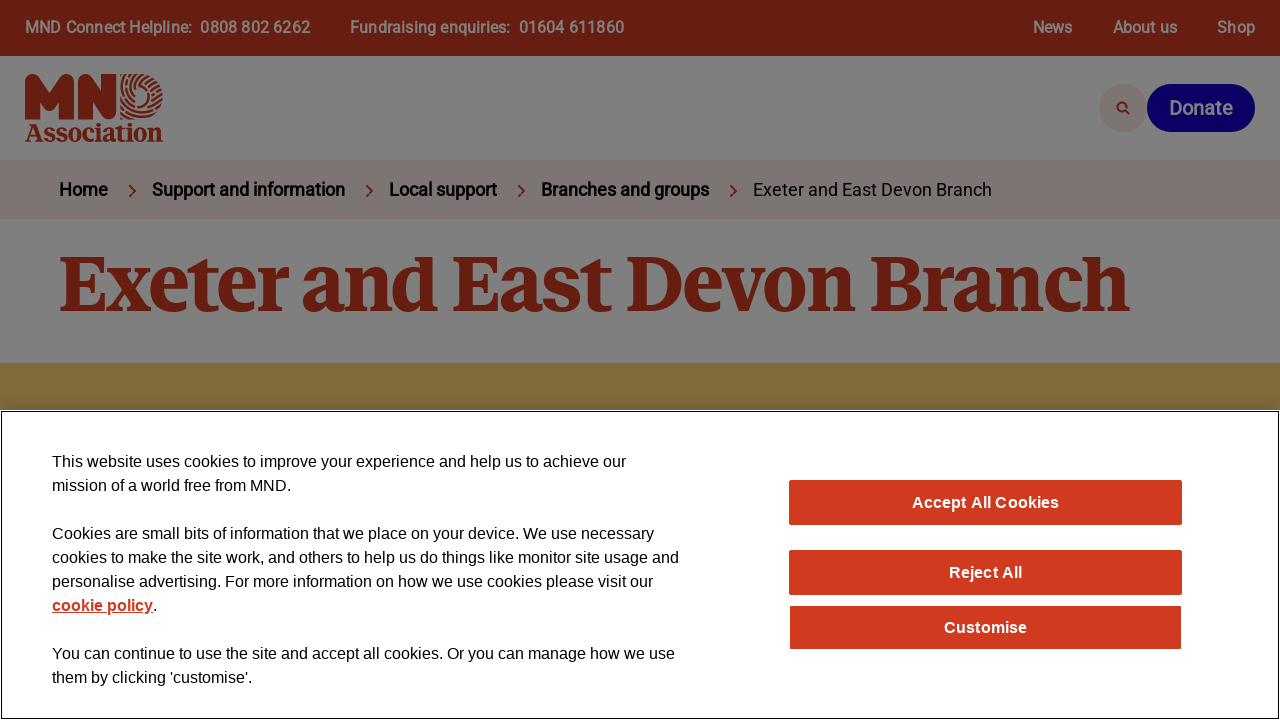

--- FILE ---
content_type: text/html; charset=UTF-8
request_url: https://www.mndassociation.org/support-and-information/local-support/branches/exeter-and-east-devon-branch
body_size: 23628
content:
<!DOCTYPE html>
<html lang="en" dir="ltr" prefix="og: https://ogp.me/ns#">
  <head>
    <meta charset="utf-8" />
<style>body #backtotop {background: #444444;}body #backtotop:hover { background: #575757; border-color: #575757; }</style>
<style>/* @see https://github.com/aFarkas/lazysizes#broken-image-symbol */.js img.lazyload:not([src]) { visibility: hidden; }/* @see https://github.com/aFarkas/lazysizes#automatically-setting-the-sizes-attribute */.js img.lazyloaded[data-sizes=auto] { display: block; width: 100%; }</style>
<meta name="description" content="Welcome to the Exeter and East Devon Branch of the Motor Neurone Disease Association." />
<link rel="canonical" href="https://www.mndassociation.org/support-and-information/local-support/branches/exeter-and-east-devon-branch" />
<meta property="og:site_name" content="MND Association" />
<meta property="og:url" content="https://www.mndassociation.org/support-and-information/local-support/branches/exeter-and-east-devon-branch" />
<meta property="og:title" content="Exeter and East Devon Branch" />
<meta property="og:image" content="https://www.mndassociation.org/themes/custom/mnda_theme/mnd-logo.png" />
<meta name="twitter:card" content="summary_large_image" />
<meta name="twitter:title" content="Exeter and East Devon Branch" />
<meta name="twitter:site" content="@mndassoc" />
<meta name="twitter:image" content="https://www.mndassociation.org/themes/custom/mnda_theme/mnd-logo.png" />
<meta name="MobileOptimized" content="width" />
<meta name="HandheldFriendly" content="true" />
<meta name="viewport" content="width=device-width, initial-scale=1.0" />
<script type="application/ld+json">{
    "@context": "https://schema.org",
    "@graph": [
        {
            "@type": "WebPage",
            "@id": "WebPage",
            "breadcrumb": {
                "@type": "BreadcrumbList",
                "itemListElement": [
                    {
                        "@type": "ListItem",
                        "position": 1,
                        "name": "Home",
                        "item": "https://www.mndassociation.org"
                    },
                    {
                        "@type": "ListItem",
                        "position": 2,
                        "name": "Support and information",
                        "item": "https://www.mndassociation.org/support-and-information"
                    },
                    {
                        "@type": "ListItem",
                        "position": 3,
                        "name": "Local support",
                        "item": "https://www.mndassociation.org/support-and-information/local-support"
                    },
                    {
                        "@type": "ListItem",
                        "position": 4,
                        "name": "Branches and groups",
                        "item": "https://www.mndassociation.org/support-and-information/local-support/branches"
                    },
                    {
                        "@type": "ListItem",
                        "position": 5,
                        "name": "Exeter and East Devon Branch",
                        "item": "https://www.mndassociation.org/support-and-information/local-support/branches/exeter-and-east-devon-branch"
                    }
                ]
            },
            "description": "Welcome to the Exeter and East Devon Branch of the Motor Neurone Disease Association.",
            "publisher": {
                "@type": "NGO",
                "name": "MND Association",
                "url": "https://www.mndassociation.org"
            },
            "url": "https://www.mndassociation.org/support-and-information/local-support/branches/exeter-and-east-devon-branch",
            "name": "Exeter and East Devon Branch",
            "inLanguage": "en-GB"
        }
    ]
}</script>
<link rel="icon" href="/themes/custom/mnda_theme/favicon.ico" type="image/vnd.microsoft.icon" />

    <title>Exeter and East Devon Branch | MND Association</title>
    <link rel="stylesheet" media="all" href="/sites/default/files/css/css_5Eo2NdTiZVcPQBo8G58flgsrVPe0w2f8Hi6ex9dJyKc.css?delta=0&amp;language=en&amp;theme=mnda_theme&amp;include=[base64]" />
<link rel="stylesheet" media="all" href="/sites/default/files/css/css_1JMEGr75dqpDxCSNVFzQdJ9pEf5-4cuZsE4Olk5URcI.css?delta=1&amp;language=en&amp;theme=mnda_theme&amp;include=[base64]" />
<link rel="stylesheet" media="print" href="/sites/default/files/css/css_imsUkavmwPZxF_S2S1lQXGwDe_uNzAKHx_Ztv5M_z1s.css?delta=2&amp;language=en&amp;theme=mnda_theme&amp;include=[base64]" />

    
    <link rel="apple-touch-icon" sizes="180x180" href="/apple-touch-icon.png">
    <link rel="icon" type="image/png" sizes="32x32" href="/favicon-32x32.png">
    <link rel="icon" type="image/png" sizes="16x16" href="/favicon-16x16.png">
    <link rel="manifest" href="/site.webmanifest">
    <link rel="mask-icon" href="/safari-pinned-tab.svg" color="#524fa1">
    <meta name="msapplication-TileColor" content="#524fa1">
    <meta name="theme-color" content="#524fa1">

    
    <!-- CookiePro Cookies Consent Notice start for mndassociation.org -->
    <script src="https://cdn.cookielaw.org/consent/cmp.stub.js" type="text/javascript" charset="UTF-8"></script>
    <script type="text/javascript" src="https://cookie-cdn.cookiepro.com/consent/ca4f700b-734c-4279-b93f-c404af9ee76a/OtAutoBlock.js" ></script>
    <script src="https://cookie-cdn.cookiepro.com/scripttemplates/otSDKStub.js"  type="text/javascript" charset="UTF-8" data-domain-script="ca4f700b-734c-4279-b93f-c404af9ee76a" ></script>
    <script type="text/javascript" nonce="">
    function OptanonWrapper() { }
    </script>
    <!-- CookiePro Cookies Consent Notice end for mndassociation.org -->

        <!-- Google Tag Manager -->
    <script>(function(w,d,s,l,i){w[l]=w[l]||[];w[l].push({'gtm.start':
    new Date().getTime(),event:'gtm.js'});var f=d.getElementsByTagName(s)[0],
    j=d.createElement(s),dl=l!='dataLayer'?'&l='+l:'';j.async=true;j.src=
    'https://www.googletagmanager.com/gtm.js?id='+i+dl;f.parentNode.insertBefore(j,f);
    })(window,document,'script','dataLayer','GTM-M88H5FV');</script>
    <!-- End Google Tag Manager -->

  </head>
  <body>
<!-- Google Tag Manager (noscript) -->
    <noscript><iframe src="https://www.googletagmanager.com/ns.html?id=GTM-M88H5FV"
                      height="0" width="0" style="display:none;visibility:hidden"></iframe></noscript>
    <!-- End Google Tag Manager (noscript) -->
        <a href="#main-content" class="visually-hidden focusable">
      Skip to main content
    </a>
    
      <div class="dialog-off-canvas-main-canvas" data-off-canvas-main-canvas>
    <header role="banner">
      <div class="service-header">
  <div class="service-header__container">
    <nav role="navigation" class="service-menu is-open" aria-label="Contact links" data-component="ServiceMenu">
  <ul class="service-menu__list">
            <li class="service-menu__item">
                      <span class="service-menu__icon service-menu__icon--phone"></span>
          
          <div class="service-menu__content">
                          <span class="service-menu__label">MND Connect Helpline:</span>
            
            <a
              class="service-menu__link"
              href="tel:08088026262"
              aria-label="MND Connect Helpline: 0808 802 6262"
              target="_self">0808 802 6262</a>
          </div>
        </li>
            <li class="service-menu__item">
                      <span class="service-menu__icon service-menu__icon--phone"></span>
          
          <div class="service-menu__content">
                          <span class="service-menu__label">Fundraising enquiries:</span>
            
            <a
              class="service-menu__link"
              href="tel:01604611860"
              aria-label="Fundraising enquiries: 01604 611860"
              target="_self">01604 611860</a>
          </div>
        </li>
      </ul>

  <ul class="service-menu__list links">
          <li class="service-menu__item">
        
        <div class="service-menu__content">
          
          <a
            class="service-menu__link"
            href="/media/latest-news"
            aria-label=" News"
            target="_self">News</a>
        </div>
      </li>
          <li class="service-menu__item">
        
        <div class="service-menu__content">
          
          <a
            class="service-menu__link"
            href="/about-us"
            aria-label=" About us"
            target="_self">About us</a>
        </div>
      </li>
          <li class="service-menu__item">
        
        <div class="service-menu__content">
          
          <a
            class="service-menu__link"
            href="https://shop.mndassociation.org"
            aria-label=" Shop"
            target="_self">Shop</a>
        </div>
      </li>
      </ul>
</nav>  </div>
</div>
<div class="site-menu-background hidden"></div>
<div class="site-header">
  <div class="site-header__container ">
    <div class="site-header__actions">
      
<div class="brand">
  <a class="brand__link" href="/" aria-label="MNDA Home page">
    <svg aria-hidden="true" width="122" height="60" viewBox="0 0 122 60" fill="none" xmlns="http://www.w3.org/2000/svg">
      <path d="M16.8662 30.1591L13.4346 25.0836L13.4224 40.0407H0V6.75305C0 3.02448 3.00574 0 6.7112 0C9.11457 0 11.0677 1.2 12.4063 3.18367L21.6243 16.8245L30.8423 3.18367C32.1809 1.2 34.134 0 36.5374 0C40.2429 0 43.2486 3.02448 43.2486 6.75305V40.0407H29.8262L29.814 25.0836L26.3885 30.1591C25.2872 31.7877 23.5105 32.6632 21.6304 32.6632C19.7503 32.6632 17.9736 31.7877 16.8723 30.1591M60.2243 25.0775L68.1768 36.8571C69.5154 38.8407 71.4685 40.0407 73.8719 40.0407C77.5773 40.0407 80.5831 37.0163 80.5831 33.2877V0H67.1607V14.9632L59.2021 3.18367C57.8636 1.2 55.9104 0 53.5071 0C49.8016 0 46.7959 3.02448 46.7959 6.75305V40.0407H60.2183V25.0775H60.2243ZM87.4829 0.0122449H89.9775C87.6958 3.54489 84.7874 10.1388 87.8601 17.9449C87.9696 18.2265 88.0852 18.4959 88.2069 18.7653C88.4503 19.3163 88.2069 19.9653 87.6593 20.2163C87.5133 20.2836 87.3612 20.3142 87.2152 20.3142C86.7953 20.3142 86.3998 20.0755 86.2173 19.6653C86.0834 19.3653 85.9557 19.0653 85.834 18.753C82.7674 10.9653 85.1404 4.16326 87.4829 0.0122449ZM96.9564 27.7714C95.8308 27.2877 94.7599 26.6632 93.7682 25.9224C93.4092 25.653 93.0502 25.3653 92.7156 25.0653C91.6629 24.1285 90.7077 23.0387 89.8863 21.8265C89.5455 21.3245 88.8701 21.202 88.3712 21.5387C87.8723 21.8816 87.7506 22.5612 88.0853 23.0632C89.0101 24.4224 90.081 25.6469 91.2674 26.7061C91.6508 27.0489 92.0523 27.3734 92.46 27.6857C93.5856 28.5306 94.8086 29.2408 96.0924 29.7918C96.2324 29.853 96.3784 29.8836 96.5244 29.8836C96.9443 29.8836 97.3458 29.6326 97.5284 29.2163C97.7657 28.6591 97.5101 28.0163 96.9564 27.7775M115.289 29.5163C114.766 29.8101 114.571 30.4775 114.863 31.004C115.064 31.3652 115.435 31.5673 115.818 31.5673C115.995 31.5673 116.177 31.5244 116.342 31.4326C117.327 30.8816 118.301 30.2693 119.262 29.602C119.956 28.3285 120.51 26.9693 120.917 25.5551C119.098 27.1163 117.218 28.4448 115.289 29.5163ZM108.754 28.1938C108.17 28.3408 107.811 28.9346 107.957 29.5224C108.079 30.0244 108.523 30.355 109.016 30.355C109.101 30.355 109.186 30.3428 109.278 30.3244C113.111 29.3816 115.952 27.3122 118.465 25.4877C119.481 24.7469 120.449 24.0489 121.398 23.4857C121.55 22.6285 121.641 21.753 121.678 20.8653C120.138 21.5693 118.684 22.6224 117.187 23.7122C114.723 25.5 112.174 27.3551 108.754 28.1999M84.1242 3.17142C84.3068 2.67551 84.4954 2.18571 84.7084 1.69592C84.97 1.10204 85.2377 0.544897 85.5176 0.0183673H84.1242V3.17755V3.17142ZM86.558 27.3551C90.0749 31.3775 94.8816 34.0101 100.09 34.7632C101.155 34.9163 102.244 34.9959 103.339 34.9959C106.54 34.9959 109.764 34.3469 112.928 33.0734C113.488 32.8469 113.756 32.2101 113.531 31.6469C113.305 31.0836 112.673 30.8142 112.113 31.0408C109.211 32.2101 106.26 32.8101 103.339 32.8101C102.353 32.8101 101.362 32.7367 100.4 32.602C95.6361 31.9101 91.4195 29.5959 88.1948 25.9163C87.5133 25.1387 86.8805 24.2938 86.3086 23.4061C85.5054 22.1571 84.8118 20.804 84.2581 19.3898C84.2094 19.2673 84.1729 19.1449 84.1242 19.0285V24.0122C84.2398 24.2081 84.3555 24.4102 84.4832 24.6C85.1099 25.5734 85.8096 26.504 86.5641 27.3612M86.0591 32.3632C86.266 32.5469 86.5215 32.6387 86.7771 32.6387C87.0813 32.6387 87.3794 32.5101 87.5924 32.2652C87.9879 31.8122 87.9453 31.1203 87.495 30.7163C86.2538 29.6204 85.1282 28.3775 84.1182 27.0244V30.4408C84.7327 31.1142 85.3776 31.7632 86.053 32.3632M103.339 36.704C102.165 36.704 100.99 36.6183 99.8466 36.453C96.4028 35.951 93.1841 34.7387 90.2878 32.8469C89.7828 32.5163 89.1074 32.6632 88.7789 33.1714C88.4503 33.6795 88.5963 34.3591 89.1014 34.6897C92.2653 36.7591 95.776 38.0816 99.5363 38.6265C100.784 38.8101 102.061 38.902 103.339 38.902C105.803 38.902 108.261 38.5714 110.701 37.9224C113.056 36.7346 115.143 35.0877 116.847 33.104C116.433 33.3244 116.025 33.5448 115.605 33.7469C111.59 35.7122 107.458 36.7101 103.333 36.7101M97.7718 40.0407C92.5695 38.9877 87.8905 36.4959 84.1242 32.8897V35.8285C86.1443 37.5183 88.3712 38.9387 90.7563 40.0407H97.7657H97.7718ZM87.1117 40.0407C86.0774 39.4224 85.0795 38.7428 84.1242 38.0081V40.0407H87.1117ZM89.3021 10.3837C89.3447 10.3837 89.3873 10.3898 89.436 10.3898C89.9775 10.3898 90.4521 9.97957 90.519 9.42243C90.5555 9.11019 90.6042 8.7857 90.6651 8.46733C90.8294 7.60407 91.0545 6.76529 91.3344 5.96325C91.5352 5.39387 91.237 4.76326 90.6651 4.56734C90.0992 4.3653 89.4786 4.6653 89.2778 5.23468C88.9614 6.13468 88.712 7.08366 88.5233 8.05713C88.4564 8.42447 88.3956 8.79794 88.353 9.15917C88.28 9.75917 88.7059 10.3041 89.3021 10.3775M91.31 1.12041C91.1823 1.32245 91.0545 1.53061 90.9267 1.75102C90.6225 2.27142 90.7928 2.94489 91.3161 3.25101C91.4865 3.3551 91.6812 3.40408 91.8637 3.40408C92.2349 3.40408 92.5999 3.20816 92.8068 2.8653C92.9224 2.66326 93.038 2.47346 93.1536 2.29591C93.3544 1.97142 93.5735 1.64694 93.8047 1.32245C94.1515 0.893876 94.5105 0.45306 94.8877 0.0183673H92.0523C91.7907 0.385714 91.5473 0.759182 91.3161 1.12041M115.824 16.2183C116.037 16.5306 116.378 16.702 116.725 16.702C116.938 16.702 117.145 16.6408 117.333 16.5122C118.617 15.6367 119.816 15.0428 120.972 14.7061C120.777 13.9959 120.546 13.3041 120.278 12.6306C118.921 13.0408 117.54 13.7265 116.11 14.7C115.612 15.0367 115.484 15.7224 115.818 16.2245M112.703 19.8673C112.934 19.8673 113.159 19.7938 113.36 19.6469C113.585 19.4816 113.859 19.2489 114.139 19.0102C114.267 18.9061 114.395 18.7959 114.51 18.6979C114.973 18.3122 115.046 17.6265 114.662 17.1551C114.279 16.6898 113.598 16.6163 113.129 17.002C113.001 17.1061 112.873 17.2163 112.74 17.3265C112.49 17.5347 112.241 17.7428 112.046 17.8959C111.565 18.2632 111.468 18.9489 111.833 19.4326C112.046 19.7204 112.375 19.8673 112.703 19.8673ZM95.77 20.1428C95.9829 20.351 96.2567 20.4551 96.5305 20.4551C96.8043 20.4551 97.0964 20.3449 97.3093 20.1245C97.7292 19.6898 97.7231 18.9979 97.2911 18.5755C95.4231 16.7387 92.6912 12.6612 95.411 6.03672C96.3967 3.63061 97.8874 1.68367 100.011 0.0183673H96.7557C95.3075 1.53673 94.2002 3.25101 93.397 5.20407C90.1905 13.0224 93.5065 17.9265 95.77 20.1489M108.76 11.9326C108.973 12.1592 109.259 12.2694 109.545 12.2694C109.819 12.2694 110.087 12.1714 110.3 11.9632C111.17 11.1245 113.853 8.79794 117.565 7.8306C117.078 7.19386 116.555 6.58774 115.995 6.01223C112.314 7.23672 109.697 9.50815 108.797 10.3775C108.365 10.7939 108.347 11.4918 108.766 11.9265M100.102 9.88774C99.9865 10.8061 100.552 11.4734 101.179 11.6571L101.27 11.6816C103.503 12.1163 105.104 13.1326 106.479 14.9632C106.692 15.251 107.02 15.3979 107.349 15.3979C107.574 15.3979 107.805 15.3245 108 15.1775C108.48 14.8163 108.578 14.1245 108.219 13.6408C106.667 11.5592 104.793 10.2857 102.359 9.67345C102.834 7.92243 104.599 5.85917 107.014 4.26734C107.842 3.72244 109.284 2.95101 110.872 2.22245C110.014 1.78163 109.125 1.39592 108.207 1.08367C107.227 1.58571 106.393 2.05714 105.822 2.43061C102.609 4.54285 100.419 7.3959 100.096 9.88161M96.3419 8.11223C95.5935 10.3408 95.6361 12.2877 96.4575 13.5918C96.6644 13.9224 97.0173 14.1 97.3763 14.1C97.5771 14.1 97.7778 14.0449 97.9604 13.9285C98.4654 13.6041 98.6175 12.9245 98.295 12.4163C97.8448 11.7061 97.8874 10.3592 98.4045 8.81631C99.3842 5.88978 102.201 2.10612 106.108 0.495917C104.921 0.232653 103.698 0.0734693 102.445 0.0367346C99.3963 2.20408 97.2546 5.39387 96.3419 8.11835M110.665 15.6183C110.878 15.8571 111.176 15.9796 111.474 15.9796C111.736 15.9796 111.991 15.8877 112.204 15.6979C113.768 14.2775 116.025 12.2388 119.658 11.1979C119.329 10.5245 118.958 9.86937 118.556 9.23876C114.729 10.4571 112.308 12.6551 110.75 14.0632C110.306 14.4673 110.269 15.1592 110.671 15.6122M111.918 22.5061C111.389 22.7938 111.188 23.4551 111.474 23.9938C111.669 24.3612 112.046 24.5693 112.435 24.5693C112.612 24.5693 112.788 24.5265 112.953 24.4408C114.2 23.7612 115.319 22.9224 116.506 22.0347C118.039 20.8775 119.621 19.6959 121.653 18.7224C121.605 17.951 121.507 17.1918 121.374 16.4449C118.806 17.5714 116.914 18.9918 115.198 20.2836C114.078 21.1224 113.026 21.9183 111.918 22.5183M89.3021 11.902C88.7059 11.9755 88.28 12.5265 88.353 13.1265C88.5294 14.5347 88.8884 15.9489 89.4299 17.3265C90.7746 20.7489 93.038 23.4918 95.9707 25.2551C96.1472 25.3591 96.3419 25.4142 96.5305 25.4142C96.9017 25.4142 97.2607 25.2244 97.4675 24.8816C97.7778 24.3612 97.6075 23.6877 97.0903 23.3755C94.5713 21.8571 92.6243 19.4877 91.4561 16.5183C90.9815 15.3122 90.6651 14.0816 90.513 12.8571C90.4399 12.2571 89.8923 11.8347 89.2961 11.902M105.718 7.97141C105.341 8.44284 105.42 9.13468 105.895 9.51427C106.095 9.67345 106.333 9.75304 106.57 9.75304C106.892 9.75304 107.209 9.61223 107.422 9.33672C108.426 8.06937 111.401 5.95713 114.735 4.84285C114.078 4.27346 113.385 3.75305 112.661 3.2755C109.46 4.6102 106.789 6.62448 105.718 7.97754M110.014 17.2898C109.856 16.702 109.259 16.3592 108.675 16.5183C108.097 16.6775 107.75 17.2775 107.909 17.8653C108.097 18.5632 108.195 19.2918 108.195 20.0265C108.195 24.502 104.495 28.2795 100.12 28.2795C99.518 28.2795 99.0312 28.7693 99.0312 29.3755C99.0312 29.9816 99.518 30.4714 100.12 30.4714C105.773 30.4714 110.373 25.7877 110.373 20.0265C110.373 19.102 110.251 18.1836 110.014 17.2959" fill="#D03B20"/>
      <path d="M1.00394 58.4874C1.22907 58.414 1.39335 58.2977 1.4907 58.1568C1.58805 58.0099 1.69757 57.7772 1.81926 57.4589L5.36653 47.4548C5.50647 47.0875 5.56731 46.7752 5.56731 46.5181C5.56731 46.1813 5.43345 45.9303 5.15965 45.765C4.88585 45.5997 4.44168 45.514 3.81498 45.514V44.3018H9.95424L14.615 57.465C14.7366 57.7834 14.8462 58.016 14.9435 58.163C15.0409 58.3038 15.2052 58.4201 15.4303 58.4936C15.6554 58.567 15.9901 58.6038 16.4342 58.6038V59.7242H9.15717V58.6038C9.79604 58.6038 10.2402 58.5425 10.5018 58.4201C10.7574 58.2977 10.8912 58.0956 10.8912 57.8017C10.8912 57.6181 10.8304 57.3426 10.7087 56.9813L10.0698 55.1752H4.31999L3.68112 56.9813C3.55943 57.3487 3.49858 57.6242 3.49858 57.8017C3.49858 58.0956 3.62636 58.2977 3.88799 58.4201C4.14354 58.5425 4.59379 58.6038 5.23267 58.6038V59.7242H0V58.6038C0.438084 58.6038 0.772731 58.567 1.00394 58.4936M9.51007 53.565L7.19187 46.9528L4.87368 53.565H9.51007Z" fill="#D03B20"/>
      <path d="M20.7299 57.9732C21.1315 58.4079 21.6365 58.6283 22.2449 58.6283C22.7439 58.6283 23.1698 58.4997 23.5044 58.2426C23.8452 57.9793 24.0155 57.5936 24.0155 57.0732C24.0155 56.6936 23.8938 56.3691 23.6505 56.112C23.4071 55.8548 23.1029 55.6467 22.7439 55.4936C22.3788 55.3406 21.8677 55.1569 21.1984 54.9426C20.304 54.6548 19.5799 54.3793 19.0262 54.1222C18.4726 53.8589 17.998 53.4671 17.6025 52.9406C17.207 52.414 17.0123 51.7222 17.0123 50.8712C17.0123 49.6651 17.4443 48.7283 18.2961 48.0549C19.154 47.3814 20.2736 47.0508 21.6547 47.0508C23.0359 47.0508 24.1311 47.3385 24.9951 47.9202C25.8591 48.5018 26.4128 49.3161 26.6562 50.3691H23.2428C23.0785 49.0712 22.4822 48.4222 21.4722 48.4222C21.0037 48.4222 20.6204 48.5569 20.3222 48.8324C20.0241 49.1079 19.8781 49.4569 19.8781 49.8855C19.8781 50.2651 19.9998 50.5834 20.2431 50.8222C20.4865 51.0671 20.7847 51.2569 21.1376 51.3916C21.4965 51.5263 22.0016 51.6977 22.6526 51.8936C23.5288 52.1385 24.2528 52.3895 24.8248 52.6467C25.3906 52.91 25.8774 53.2957 26.285 53.8161C26.6866 54.3365 26.8874 55.0283 26.8874 55.8977C26.8874 57.1773 26.4554 58.1814 25.5914 58.9099C24.7274 59.6324 23.5531 59.9997 22.0624 59.9997C21.095 59.9997 20.2127 59.8467 19.4278 59.5406C18.6368 59.2344 18.004 58.8059 17.5295 58.261C17.0488 57.7099 16.7811 57.0916 16.7202 56.4059H20.1336C20.1336 57.0181 20.3344 57.5385 20.736 57.9732" fill="#D03B20"/>
      <path d="M31.4873 57.9732C31.8889 58.4079 32.3939 58.6283 33.0024 58.6283C33.5013 58.6283 33.9211 58.4997 34.2619 58.2426C34.6026 57.9793 34.773 57.5936 34.773 57.0732C34.773 56.6936 34.6513 56.3691 34.4079 56.112C34.1645 55.8548 33.8603 55.6467 33.5013 55.4936C33.1362 55.3406 32.6251 55.1569 31.9558 54.9426C31.0614 54.6548 30.3374 54.3793 29.7837 54.1222C29.23 53.8589 28.7554 53.4671 28.3599 52.9406C27.9644 52.414 27.7697 51.7222 27.7697 50.8712C27.7697 49.6651 28.2017 48.7283 29.0535 48.0549C29.9114 47.3814 31.031 47.0508 32.4122 47.0508C33.7933 47.0508 34.8886 47.3385 35.7526 47.9202C36.6166 48.5018 37.1702 49.3161 37.4136 50.3691H34.0002C33.8359 49.0712 33.2397 48.4222 32.2296 48.4222C31.7611 48.4222 31.3778 48.5569 31.0797 48.8324C30.7815 49.1079 30.6355 49.4569 30.6355 49.8855C30.6355 50.2651 30.7572 50.5834 31.0006 50.8222C31.2439 51.0671 31.5421 51.2569 31.895 51.3916C32.254 51.5263 32.759 51.6977 33.41 51.8936C34.2862 52.1385 35.0102 52.3895 35.5822 52.6467C36.148 52.91 36.6348 53.2957 37.0364 53.8161C37.438 54.3365 37.6388 55.0283 37.6388 55.8977C37.6388 57.1773 37.2068 58.1814 36.3428 58.9099C35.4788 59.6324 34.3044 59.9997 32.8137 59.9997C31.8463 59.9997 30.9641 59.8467 30.1792 59.5406C29.3882 59.2344 28.7554 58.8059 28.2808 58.261C27.8001 57.7099 27.5324 57.0916 27.4716 56.4059H30.885C30.885 57.0181 31.0857 57.5385 31.4873 57.9732Z" fill="#D03B20"/>
      <path d="M41.1798 59.2102C40.2915 58.6837 39.5978 57.9306 39.0867 56.9449C38.5817 55.9592 38.3262 54.8204 38.3262 53.5225C38.3262 52.2245 38.5817 51.0674 39.0867 50.0878C39.5978 49.1143 40.2915 48.3612 41.1676 47.8347C42.0438 47.3082 43.0417 47.0449 44.149 47.0449C45.2564 47.0449 46.2299 47.3082 47.1061 47.8347C47.9823 48.3612 48.6759 49.1143 49.187 50.1C49.692 51.0857 49.9476 52.2245 49.9476 53.5225C49.9476 54.8204 49.692 55.9592 49.187 56.9449C48.682 57.9306 47.9883 58.6837 47.1061 59.2102C46.2238 59.7367 45.2382 60 44.149 60C43.0599 60 42.0681 59.7367 41.1798 59.2102ZM42.6583 57.6184C42.9991 58.4571 43.498 58.8796 44.149 58.8796C44.8001 58.8796 45.2929 58.4633 45.6276 57.6306C45.9622 56.798 46.1265 55.4265 46.1265 53.5225C46.1265 51.7408 45.9622 50.4429 45.6276 49.6347C45.2929 48.8266 44.8001 48.4225 44.149 48.4225C43.498 48.4225 42.9991 48.8266 42.6583 49.6347C42.3176 50.4429 42.1472 51.7408 42.1472 53.5225C42.1472 55.4143 42.3176 56.7796 42.6583 57.6184Z" fill="#D03B20"/>
      <path d="M59.3056 59.749C58.7032 59.9143 58.0521 60 57.3403 60C56.0321 60 54.8821 59.7184 53.8721 59.1551C52.8621 58.5918 52.0772 57.802 51.5174 56.7857C50.9576 55.7755 50.6777 54.6 50.6777 53.2714C50.6777 52.0531 50.915 50.9694 51.3957 50.0204C51.8764 49.0776 52.5457 48.3429 53.4158 47.8225C54.2858 47.3021 55.2959 47.0449 56.4276 47.0449C57.8514 47.0449 58.9952 47.4429 59.8532 48.2327C60.7111 49.0286 61.1735 50.1245 61.2526 51.5266H57.8392C57.8392 49.4204 57.3646 48.3674 56.4093 48.3674C55.8191 48.3674 55.3506 48.7164 55.0099 49.4204C54.6692 50.1245 54.4988 51.1592 54.4988 52.5306C54.4988 54.0857 54.8395 55.2796 55.521 56.1123C56.2025 56.9449 57.2064 57.3612 58.5267 57.3612C58.9222 57.3612 59.2751 57.3123 59.5976 57.2143C59.914 57.1163 60.3156 56.9327 60.8023 56.6755V59.0327C60.4068 59.3388 59.9079 59.5714 59.3116 59.7429" fill="#D03B20"/>
      <path d="M67.112 58.2493C67.3189 58.4881 67.7326 58.6044 68.3532 58.6044V59.7248H61.6664V58.6044C62.287 58.6044 62.7007 58.4881 62.9076 58.2493C63.1084 58.0105 63.2179 57.5881 63.2179 56.9758V50.0636C63.2179 49.4514 63.1145 49.0289 62.9076 48.7963C62.7007 48.5575 62.287 48.4412 61.6664 48.4412V47.3207H66.8078V56.982C66.8078 57.5881 66.9112 58.0166 67.112 58.2554M63.5282 46.1269C63.151 45.8085 62.9563 45.3861 62.9563 44.8656C62.9563 44.3452 63.1449 43.9534 63.5282 43.6289C63.9055 43.3105 64.3983 43.1514 65.0068 43.1514C65.6152 43.1514 66.1081 43.3105 66.4975 43.6289C66.8869 43.9473 67.0816 44.3636 67.0816 44.8656C67.0816 45.3677 66.8869 45.8024 66.4975 46.1269C66.1081 46.4514 65.6152 46.6044 65.0068 46.6044C64.3983 46.6044 63.9055 46.4452 63.5282 46.1269Z" fill="#D03B20"/>
      <path d="M69.5457 59.198C68.9616 58.6653 68.6696 57.9306 68.6696 57C68.6696 56.2225 68.8764 55.5612 69.2841 55.0102C69.6918 54.4592 70.361 53.9633 71.2981 53.5225C72.229 53.0816 73.525 52.6531 75.1739 52.2429V49.7694C75.1739 48.8694 74.7906 48.4164 74.0117 48.4164C73.5737 48.4164 73.1782 48.6919 72.8313 49.2368C72.4845 49.7878 72.2655 50.4368 72.1681 51.1837H68.7547C69.1016 49.8674 69.7952 48.851 70.8356 48.1286C71.8761 47.4061 73.166 47.0449 74.7115 47.0449C76.0014 47.0449 76.9992 47.351 77.705 47.9572C78.4108 48.5694 78.7637 49.4327 78.7637 50.547V56.2714C78.7637 56.9143 79.0071 57.2327 79.4939 57.2327C79.8711 57.2327 80.2058 57.1714 80.4978 57.049V59.3143C79.9685 59.7551 79.2262 59.9755 78.2709 59.9755C77.5103 59.9755 76.8593 59.8041 76.3056 59.4612C75.7519 59.1184 75.399 58.6714 75.2469 58.1204C74.4316 59.3694 73.312 60 71.9065 60C70.9208 60 70.1359 59.7306 69.5518 59.198M72.6062 57.4102C72.88 57.698 73.2512 57.8449 73.7197 57.8449C74.2673 57.8449 74.7541 57.7163 75.1739 57.4531V53.8163C74.3403 54.1041 73.7258 54.349 73.3303 54.551C72.9348 54.7531 72.6488 54.9796 72.4663 55.2367C72.2837 55.4939 72.1925 55.8367 72.1925 56.2653C72.1925 56.7367 72.3263 57.1225 72.6001 57.4102" fill="#D03B20"/>
      <path d="M82.8404 59.1064C82.2198 58.5125 81.9095 57.6799 81.9095 56.6146V48.6982H79.8651V47.3268L85.0491 45.2207H85.5054V47.3268H88.6694V48.6982H85.5054V56.4799C85.5054 57.6431 85.9983 58.2186 86.984 58.2186C87.5863 58.2186 88.1522 58.1452 88.6633 57.986V59.4492C87.7385 59.8166 86.6858 60.0003 85.4994 60.0003C84.3129 60.0003 83.4611 59.7003 82.8343 59.1064" fill="#D03B20"/>
      <path d="M94.8085 58.2493C95.0154 58.4881 95.4292 58.6044 96.0498 58.6044V59.7248H89.3629V58.6044C89.9835 58.6044 90.3973 58.4881 90.6042 58.2493C90.8049 58.0105 90.9145 57.5881 90.9145 56.9758V50.0636C90.9145 49.4514 90.811 49.0289 90.6042 48.7963C90.3973 48.5575 89.9835 48.4412 89.3629 48.4412V47.3207H94.5043V56.982C94.5043 57.5881 94.6078 58.0166 94.8085 58.2554M91.2248 46.1269C90.8475 45.8085 90.6528 45.3861 90.6528 44.8656C90.6528 44.3452 90.8414 43.9534 91.2248 43.6289C91.602 43.3105 92.0949 43.1514 92.7033 43.1514C93.3118 43.1514 93.8046 43.3105 94.194 43.6289C94.5834 43.9473 94.7781 44.3636 94.7781 44.8656C94.7781 45.3677 94.5834 45.8024 94.194 46.1269C93.8046 46.4514 93.3118 46.6044 92.7033 46.6044C92.0949 46.6044 91.602 46.4452 91.2248 46.1269Z" fill="#D03B20"/>
      <path d="M98.8669 59.2102C97.9786 58.6837 97.285 57.9306 96.7739 56.9449C96.2689 55.9592 96.0133 54.8204 96.0133 53.5225C96.0133 52.2245 96.2689 51.0674 96.7739 50.0878C97.285 49.1143 97.9725 48.3612 98.8548 47.8347C99.7309 47.3082 100.729 47.0449 101.836 47.0449C102.944 47.0449 103.911 47.3082 104.793 47.8347C105.669 48.3612 106.369 49.1143 106.874 50.1C107.379 51.0857 107.635 52.2245 107.635 53.5225C107.635 54.8204 107.379 55.9592 106.874 56.9449C106.369 57.9306 105.669 58.6837 104.793 59.2102C103.911 59.7367 102.925 60 101.836 60C100.747 60 99.7553 59.7367 98.8669 59.2102ZM100.339 57.6184C100.68 58.4571 101.179 58.8796 101.83 58.8796C102.481 58.8796 102.974 58.4633 103.309 57.6306C103.643 56.798 103.808 55.4265 103.808 53.5225C103.808 51.7408 103.643 50.4429 103.309 49.6347C102.974 48.8266 102.481 48.4225 101.83 48.4225C101.179 48.4225 100.68 48.8266 100.339 49.6347C99.9987 50.4429 99.8283 51.7408 99.8283 53.5225C99.8283 55.4143 99.9987 56.7796 100.339 57.6184Z" fill="#D03B20"/>
      <path d="M119.256 47.9148C119.846 48.4964 120.144 49.2801 120.144 50.2719V56.9821C120.144 57.5882 120.248 58.0168 120.455 58.2494C120.656 58.4882 121.075 58.6045 121.696 58.6045V59.7249H115.326V58.6045C115.721 58.6045 116.001 58.5678 116.165 58.4943C116.329 58.4209 116.439 58.28 116.482 58.0841C116.524 57.8821 116.549 57.5515 116.549 57.0739V51.1474C116.549 50.0637 116.117 49.525 115.253 49.525C114.614 49.525 113.938 49.8739 113.226 50.578V57.08C113.226 57.6923 113.299 58.0964 113.445 58.3045C113.591 58.5127 113.92 58.6168 114.437 58.6168V59.7372H108.091V58.6168C108.712 58.6168 109.125 58.5005 109.332 58.2617C109.539 58.0229 109.643 57.6005 109.643 56.9943V50.3576C109.643 49.7515 109.539 49.3229 109.332 49.0841C109.125 48.8454 108.712 48.729 108.091 48.729V47.6086L112.734 47.3331H113.141L113.208 49.0474C113.847 48.3127 114.455 47.7984 115.04 47.5046C115.624 47.2107 116.263 47.0576 116.962 47.0576C117.899 47.0576 118.666 47.3454 119.256 47.927" fill="#D03B20"/>
    </svg>

  </a>
</div>

              <div class="right">
          
<a class="button-link button-link--primary header-donate-button is-open" href="/get-involved/donate-mnd-association-today" target="_self">Donate</a>

          <div class="o-dropdown-menu is-open" data-menu="MainMenu">
  <div>
  
    
        <style type="text/css">
    .tbm.animate .tbm-item > .tbm-submenu, .tbm.animate.slide .tbm-item > .tbm-submenu > div {
      transition-delay: 200ms;  -webkit-transition-delay: 200ms;  -ms-transition-delay: 200ms;  -o-transition-delay: 200ms;  transition-duration: 400ms;  -webkit-transition-duration: 400ms;  -ms-transition-duration: 400ms;  -o-transition-duration: 400ms;
    }
  </style>
<nav  class="tbm tbm-mega-menu tbm-arrows animate slide" id="482b1420-f41a-412b-b062-c0c3b6b2e80f" data-breakpoint="1280" data-duration="400" data-delay="200" aria-label="mega-menu navigation">
  
<div class="menu-toggle">
  <button
      tabindex="0"
      aria-label="Open main menu"
      aria-expanded="false"
      aria-pressed="false"
      class="menu-toggle__button"
      data-button="MenuToggle">
  </button>
</div>
    <div class="tbm-collapse  always-show">
        
<div class="container o-dropdown-menu__wrapper">

  <div class="search-input" data-component="Search">
  <form method="get" action="/search" class="search-input__field">
    <div class="search-input__control">
      <label for="site-search" class="sr-only">Search</label>
      <input class="search-input__input" placeholder="Search the site" name="keywords" data-element="SearchInput" id="site-search" />
    </div>
    <div class="search-input__actions">
      <button class="search-input__button search-input__button--primary" type="submit">Search</button>
    </div>
  </form>
</div>
  <ul  class="tbm-nav level-0 items-5 o-dropdown-menu__top" >
                <li  class="tbm-item level-1 sub-hidden-collapse tbm-item--has-dropdown" aria-level="1" >
    <div class="tbm-link-container">
                  <button class="tbm-link level-1 tbm-toggle no-link" aria-expanded="false">
            <span>Understanding MND</span>
          <span class="tbm-link-container__toggle">
        <span class="desktop-arrow">
          <svg width="12" height="7" viewBox="0 0 12 7" fill="none" xmlns="http://www.w3.org/2000/svg">
  <path d="M11.7025 0.2925C12.0925 0.6825 12.0925 1.3125 11.7025 1.7025L6.7025 6.7025C6.5025 6.9025 6.2525 6.9925 5.9925 6.9925C5.7325 6.9925 5.4825 6.8925 5.2825 6.7025L3.2825 4.7025C2.8925 4.3125 2.8925 3.6825 3.2825 3.2925C3.6725 2.9025 4.3025 2.9025 4.6925 3.2925L5.9825 4.5825L10.2725 0.2925C10.6625 -0.0975 11.2925 -0.0975 11.6825 0.2925H11.7025ZM1.5325 2.9625C1.7325 3.1625 1.9825 3.2525 2.2425 3.2525C2.5025 3.2525 2.7525 3.1525 2.9525 2.9625C3.3425 2.5725 3.3425 1.9425 2.9525 1.5525L1.7025 0.3025C1.3125 -0.0874998 0.6825 -0.0874998 0.2925 0.3025C-0.0975 0.6925 -0.0975 1.3225 0.2925 1.7125L1.5425 2.9625H1.5325Z" fill="#D03B20"/>
</svg>


        </span>
        <span class="mobile-arrow">
          <svg width="7" height="12" viewBox="0 0 7 12" fill="none" xmlns="http://www.w3.org/2000/svg">
<path d="M0.3025 0.2925C0.6925 -0.0975 1.3225 -0.0975 1.7125 0.2925L6.7125 5.2925C7.1025 5.6825 7.1025 6.3125 6.7125 6.7025L4.7125 8.7025C4.5125 8.9025 4.2625 8.9925 4.0025 8.9925C3.7425 8.9925 3.4925 8.8925 3.2925 8.7025C2.9025 8.3125 2.9025 7.6825 3.2925 7.2925L4.5825 6.0025L0.2925 1.7125C-0.0975 1.3225 -0.0975 0.6925 0.2925 0.3025L0.3025 0.2925ZM1.0125 12.0025C1.2725 12.0025 1.5225 11.9025 1.7225 11.7125L2.9725 10.4625C3.3625 10.0725 3.3625 9.4425 2.9725 9.0525C2.5825 8.6625 1.9525 8.6625 1.5625 9.0525L0.3125 10.3025C-0.0774995 10.6925 -0.0774995 11.3225 0.3125 11.7125C0.5125 11.9125 0.762501 12.0025 1.0225 12.0025H1.0125Z" fill="#D03B20"/>
</svg>

        </span>
      </span>
              </button>
          </div>
    <div  class="tbm-submenu tbm-item-child o-dropdown-menu__submenu">
    <div class="o-dropdown-menu__submenu--back-link level-1">
    <button type="button">
      <svg width="8" height="12" viewBox="0 0 8 12" fill="none" xmlns="http://www.w3.org/2000/svg">
<path d="M3.7125 4.7125L2.4225 6.0025L6.7125 10.2925C7.1025 10.6825 7.1025 11.3125 6.7125 11.7025C6.5125 11.9025 6.2625 11.9925 6.0025 11.9925C5.7425 11.9925 5.4925 11.8925 5.2925 11.7025L0.2925 6.7025C-0.0975 6.3125 -0.0975 5.6825 0.2925 5.2925L2.2925 3.2925C2.6825 2.9025 3.3125 2.9025 3.7025 3.2925C4.0925 3.6825 4.0925 4.3125 3.7025 4.7025L3.7125 4.7125ZM6.7125 0.2925C6.3225 -0.0975 5.6925 -0.0975 5.3025 0.2925L4.0525 1.5425C3.6625 1.9325 3.6625 2.5625 4.0525 2.9525C4.2525 3.1525 4.5025 3.2425 4.7625 3.2425C5.0225 3.2425 5.2725 3.1425 5.4725 2.9525L6.7225 1.7025C7.1125 1.3125 7.1125 0.6825 6.7225 0.2925H6.7125Z" fill="black"/>
</svg>

      Back
    </button>
  </div>
    <div class="o-dropdown-menu__submenu-wrapper">
    <div class="container">
              <div class="o-dropdown-menu__submenu--parent-heading">
          <a href="/about-mnd">
            Understanding MND
          </a>
        </div>
                    <div  class="tbm-row">
      <div  class="tbm-column span3">
  <div class="tbm-column-inner">
               
<ul  class="tbm-subnav level-1 items-1">
          <li  class="tbm-item level-2 tbm-group" aria-level="2" >
    <div class="tbm-link-container">
                  <a href="/about-mnd/mnd-explained"  class="tbm-link level-2 tbm-group-title" aria-expanded="false">
            <span>MND explained</span>
                  <span class="chevron">
        <svg width="7" height="12" viewBox="0 0 7 12" fill="none" xmlns="http://www.w3.org/2000/svg">
<path d="M0.3025 0.2925C0.6925 -0.0975 1.3225 -0.0975 1.7125 0.2925L6.7125 5.2925C7.1025 5.6825 7.1025 6.3125 6.7125 6.7025L4.7125 8.7025C4.5125 8.9025 4.2625 8.9925 4.0025 8.9925C3.7425 8.9925 3.4925 8.8925 3.2925 8.7025C2.9025 8.3125 2.9025 7.6825 3.2925 7.2925L4.5825 6.0025L0.2925 1.7125C-0.0975 1.3225 -0.0975 0.6925 0.2925 0.3025L0.3025 0.2925ZM1.0125 12.0025C1.2725 12.0025 1.5225 11.9025 1.7225 11.7125L2.9725 10.4625C3.3625 10.0725 3.3625 9.4425 2.9725 9.0525C2.5825 8.6625 1.9525 8.6625 1.5625 9.0525L0.3125 10.3025C-0.0774995 10.6925 -0.0774995 11.3225 0.3125 11.7125C0.5125 11.9125 0.762501 12.0025 1.0225 12.0025H1.0125Z" fill="#7B0019"/>
</svg>

      </span>
      </a>
    </div>
    <div  class="tbm-group-container tbm-item-child o-dropdown-menu__submenu">
    <div class="o-dropdown-menu__submenu-wrapper">
    <div class="container">
                    <div  class="tbm-row">
      <div  class="tbm-column span12">
  <div class="tbm-column-inner">
                 <div class="o-dropdown-menu__submenu--back-link level-2">
    <button aria-label="See parent navigation items" type="button">
      <svg width="8" height="12" viewBox="0 0 8 12" fill="none" xmlns="http://www.w3.org/2000/svg">
<path d="M3.7125 4.7125L2.4225 6.0025L6.7125 10.2925C7.1025 10.6825 7.1025 11.3125 6.7125 11.7025C6.5125 11.9025 6.2625 11.9925 6.0025 11.9925C5.7425 11.9925 5.4925 11.8925 5.2925 11.7025L0.2925 6.7025C-0.0975 6.3125 -0.0975 5.6825 0.2925 5.2925L2.2925 3.2925C2.6825 2.9025 3.3125 2.9025 3.7025 3.2925C4.0925 3.6825 4.0925 4.3125 3.7025 4.7025L3.7125 4.7125ZM6.7125 0.2925C6.3225 -0.0975 5.6925 -0.0975 5.3025 0.2925L4.0525 1.5425C3.6625 1.9325 3.6625 2.5625 4.0525 2.9525C4.2525 3.1525 4.5025 3.2425 4.7625 3.2425C5.0225 3.2425 5.2725 3.1425 5.4725 2.9525L6.7225 1.7025C7.1125 1.3125 7.1125 0.6825 6.7225 0.2925H6.7125Z" fill="black"/>
</svg>

      Back
    </button>
  </div>

<ul  class="tbm-subnav level-2 items-7">
    <li class="tbm-item level-3 active active-trail mobile-only">
    <a class="tbm-link--level-3-heading" href="/about-mnd/mnd-explained">
      <span>MND explained</span>
    </a>
  </li>
          <li  class="tbm-item level-3" aria-level="3" >
    <div class="tbm-link-container">
                  <a href="/about-mnd/mnd-explained/what-is-mnd"  class="tbm-link level-3">
            <span>What is MND?</span>
              </a>
    </div>
    
</li>

        <li  class="tbm-item level-3" aria-level="3" >
    <div class="tbm-link-container">
                  <a href="/about-mnd/kennedys-disease-explained/what-kennedys-disease"  class="tbm-link level-3">
            <span>What is Kennedy&#039;s Disease?</span>
              </a>
    </div>
    
</li>

        <li  class="tbm-item level-3" aria-level="3" >
    <div class="tbm-link-container">
                  <a href="/about-mnd/mnd-explained/early-signs-of-mnd"  class="tbm-link level-3">
            <span>Early signs of MND</span>
              </a>
    </div>
    
</li>

        <li  class="tbm-item level-3" aria-level="3" >
    <div class="tbm-link-container">
                  <a href="/about-mnd/newly-diagnosed"  class="tbm-link level-3">
            <span>Newly diagnosed?</span>
              </a>
    </div>
    
</li>

        <li  class="tbm-item level-3" aria-level="3" >
    <div class="tbm-link-container">
                  <a href="/about-mnd/mnd-explained/what-causes-mnd"  class="tbm-link level-3">
            <span>What causes MND?</span>
              </a>
    </div>
    
</li>

        <li  class="tbm-item level-3" aria-level="3" >
    <div class="tbm-link-container">
                  <a href="/support-and-information/information-resources"  class="tbm-link level-3">
            <span>Information resources</span>
              </a>
    </div>
    
</li>

        <li  class="tbm-item level-3" aria-level="3" >
    <div class="tbm-link-container">
                  <a href="/support-and-information/information-resources/information-in-other-languages-and-formats"  class="tbm-link level-3">
            <span>Information in other languages and formats</span>
              </a>
    </div>
    
</li>

  </ul>
      </div>
</div>

  </div>

          </div>

      </div>
</div>

</li>

  </ul>
      </div>
</div>

      <div  class="tbm-column span3">
  <div class="tbm-column-inner">
               
<ul  class="tbm-subnav level-1 items-1">
          <li  class="tbm-item level-2 tbm-group" aria-level="2" >
    <div class="tbm-link-container">
                  <a href="/support-and-information/living-with-mnd"  class="tbm-link level-2 tbm-group-title" aria-expanded="false">
            <span>Living with MND</span>
                  <span class="chevron">
        <svg width="7" height="12" viewBox="0 0 7 12" fill="none" xmlns="http://www.w3.org/2000/svg">
<path d="M0.3025 0.2925C0.6925 -0.0975 1.3225 -0.0975 1.7125 0.2925L6.7125 5.2925C7.1025 5.6825 7.1025 6.3125 6.7125 6.7025L4.7125 8.7025C4.5125 8.9025 4.2625 8.9925 4.0025 8.9925C3.7425 8.9925 3.4925 8.8925 3.2925 8.7025C2.9025 8.3125 2.9025 7.6825 3.2925 7.2925L4.5825 6.0025L0.2925 1.7125C-0.0975 1.3225 -0.0975 0.6925 0.2925 0.3025L0.3025 0.2925ZM1.0125 12.0025C1.2725 12.0025 1.5225 11.9025 1.7225 11.7125L2.9725 10.4625C3.3625 10.0725 3.3625 9.4425 2.9725 9.0525C2.5825 8.6625 1.9525 8.6625 1.5625 9.0525L0.3125 10.3025C-0.0774995 10.6925 -0.0774995 11.3225 0.3125 11.7125C0.5125 11.9125 0.762501 12.0025 1.0225 12.0025H1.0125Z" fill="#7B0019"/>
</svg>

      </span>
      </a>
    </div>
    <div  class="tbm-group-container tbm-item-child o-dropdown-menu__submenu">
    <div class="o-dropdown-menu__submenu-wrapper">
    <div class="container">
                    <div  class="tbm-row">
      <div  class="tbm-column span12">
  <div class="tbm-column-inner">
                 <div class="o-dropdown-menu__submenu--back-link level-2">
    <button aria-label="See parent navigation items" type="button">
      <svg width="8" height="12" viewBox="0 0 8 12" fill="none" xmlns="http://www.w3.org/2000/svg">
<path d="M3.7125 4.7125L2.4225 6.0025L6.7125 10.2925C7.1025 10.6825 7.1025 11.3125 6.7125 11.7025C6.5125 11.9025 6.2625 11.9925 6.0025 11.9925C5.7425 11.9925 5.4925 11.8925 5.2925 11.7025L0.2925 6.7025C-0.0975 6.3125 -0.0975 5.6825 0.2925 5.2925L2.2925 3.2925C2.6825 2.9025 3.3125 2.9025 3.7025 3.2925C4.0925 3.6825 4.0925 4.3125 3.7025 4.7025L3.7125 4.7125ZM6.7125 0.2925C6.3225 -0.0975 5.6925 -0.0975 5.3025 0.2925L4.0525 1.5425C3.6625 1.9325 3.6625 2.5625 4.0525 2.9525C4.2525 3.1525 4.5025 3.2425 4.7625 3.2425C5.0225 3.2425 5.2725 3.1425 5.4725 2.9525L6.7225 1.7025C7.1125 1.3125 7.1125 0.6825 6.7225 0.2925H6.7125Z" fill="black"/>
</svg>

      Back
    </button>
  </div>

<ul  class="tbm-subnav level-2 items-8">
    <li class="tbm-item level-3 active active-trail mobile-only">
    <a class="tbm-link--level-3-heading" href="/support-and-information/living-with-mnd">
      <span>Living with MND</span>
    </a>
  </li>
          <li  class="tbm-item level-3" aria-level="3" >
    <div class="tbm-link-container">
                  <a href="/support-and-information/living-with-mnd/mobility-and-movement"  class="tbm-link level-3">
            <span>Mobility and movement</span>
              </a>
    </div>
    
</li>

        <li  class="tbm-item level-3" aria-level="3" >
    <div class="tbm-link-container">
                  <a href="/support-and-information/living-with-mnd/personal-care"  class="tbm-link level-3">
            <span>Personal care</span>
              </a>
    </div>
    
</li>

        <li  class="tbm-item level-3" aria-level="3" >
    <div class="tbm-link-container">
                  <a href="/support-and-information/living-with-mnd/speech-and-communication"  class="tbm-link level-3">
            <span>Speech and communication</span>
              </a>
    </div>
    
</li>

        <li  class="tbm-item level-3" aria-level="3" >
    <div class="tbm-link-container">
                  <a href="/support-and-information/living-with-mnd/eating-and-drinking"  class="tbm-link level-3">
            <span>Swallowing, eating and drinking</span>
              </a>
    </div>
    
</li>

        <li  class="tbm-item level-3" aria-level="3" >
    <div class="tbm-link-container">
                  <a href="/support-and-information/living-with-mnd/emotions-thinking-and-behaviour"  class="tbm-link level-3">
            <span>Emotions, thinking and behaviour</span>
              </a>
    </div>
    
</li>

        <li  class="tbm-item level-3" aria-level="3" >
    <div class="tbm-link-container">
                  <a href="/support-and-information/living-with-mnd/breathing-and-ventilation"  class="tbm-link level-3">
            <span>Breathing and ventilation</span>
              </a>
    </div>
    
</li>

        <li  class="tbm-item level-3" aria-level="3" >
    <div class="tbm-link-container">
                  <a href="/support-and-information/living-with-mnd/relationships-and-family"  class="tbm-link level-3">
            <span>Relationships</span>
              </a>
    </div>
    
</li>

        <li  class="tbm-item level-3" aria-level="3" >
    <div class="tbm-link-container">
                  <a href="/support-and-information/living-with-mnd/safety-home"  class="tbm-link level-3">
            <span>Safety at home</span>
              </a>
    </div>
    
</li>

  </ul>
      </div>
</div>

  </div>

          </div>

      </div>
</div>

</li>

  </ul>
      </div>
</div>

      <div  class="tbm-column span3">
  <div class="tbm-column-inner">
               
<ul  class="tbm-subnav level-1 items-1">
          <li  class="tbm-item level-2 tbm-group" aria-level="2" >
    <div class="tbm-link-container">
                  <a href="/support-and-information/health-and-social-care-services"  class="tbm-link level-2 tbm-group-title" aria-expanded="false">
            <span>Getting health and social care</span>
                  <span class="chevron">
        <svg width="7" height="12" viewBox="0 0 7 12" fill="none" xmlns="http://www.w3.org/2000/svg">
<path d="M0.3025 0.2925C0.6925 -0.0975 1.3225 -0.0975 1.7125 0.2925L6.7125 5.2925C7.1025 5.6825 7.1025 6.3125 6.7125 6.7025L4.7125 8.7025C4.5125 8.9025 4.2625 8.9925 4.0025 8.9925C3.7425 8.9925 3.4925 8.8925 3.2925 8.7025C2.9025 8.3125 2.9025 7.6825 3.2925 7.2925L4.5825 6.0025L0.2925 1.7125C-0.0975 1.3225 -0.0975 0.6925 0.2925 0.3025L0.3025 0.2925ZM1.0125 12.0025C1.2725 12.0025 1.5225 11.9025 1.7225 11.7125L2.9725 10.4625C3.3625 10.0725 3.3625 9.4425 2.9725 9.0525C2.5825 8.6625 1.9525 8.6625 1.5625 9.0525L0.3125 10.3025C-0.0774995 10.6925 -0.0774995 11.3225 0.3125 11.7125C0.5125 11.9125 0.762501 12.0025 1.0225 12.0025H1.0125Z" fill="#7B0019"/>
</svg>

      </span>
      </a>
    </div>
    <div  class="tbm-group-container tbm-item-child o-dropdown-menu__submenu">
    <div class="o-dropdown-menu__submenu-wrapper">
    <div class="container">
                    <div  class="tbm-row">
      <div  class="tbm-column span12">
  <div class="tbm-column-inner">
                 <div class="o-dropdown-menu__submenu--back-link level-2">
    <button aria-label="See parent navigation items" type="button">
      <svg width="8" height="12" viewBox="0 0 8 12" fill="none" xmlns="http://www.w3.org/2000/svg">
<path d="M3.7125 4.7125L2.4225 6.0025L6.7125 10.2925C7.1025 10.6825 7.1025 11.3125 6.7125 11.7025C6.5125 11.9025 6.2625 11.9925 6.0025 11.9925C5.7425 11.9925 5.4925 11.8925 5.2925 11.7025L0.2925 6.7025C-0.0975 6.3125 -0.0975 5.6825 0.2925 5.2925L2.2925 3.2925C2.6825 2.9025 3.3125 2.9025 3.7025 3.2925C4.0925 3.6825 4.0925 4.3125 3.7025 4.7025L3.7125 4.7125ZM6.7125 0.2925C6.3225 -0.0975 5.6925 -0.0975 5.3025 0.2925L4.0525 1.5425C3.6625 1.9325 3.6625 2.5625 4.0525 2.9525C4.2525 3.1525 4.5025 3.2425 4.7625 3.2425C5.0225 3.2425 5.2725 3.1425 5.4725 2.9525L6.7225 1.7025C7.1125 1.3125 7.1125 0.6825 6.7225 0.2925H6.7125Z" fill="black"/>
</svg>

      Back
    </button>
  </div>

<ul  class="tbm-subnav level-2 items-7">
    <li class="tbm-item level-3 active active-trail mobile-only">
    <a class="tbm-link--level-3-heading" href="/support-and-information/health-and-social-care-services">
      <span>Getting health and social care</span>
    </a>
  </li>
          <li  class="tbm-item level-3" aria-level="3" >
    <div class="tbm-link-container">
                  <a href="/support-and-information/health-and-social-care-services/mnd-checklist"  class="tbm-link level-3">
            <span>MND checklist</span>
              </a>
    </div>
    
</li>

        <li  class="tbm-item level-3" aria-level="3" >
    <div class="tbm-link-container">
                  <a href="/support-and-information/health-and-social-care-services/types-care-and-who-provides-them"  class="tbm-link level-3">
            <span>Types of care and who provides them</span>
              </a>
    </div>
    
</li>

        <li  class="tbm-item level-3" aria-level="3" >
    <div class="tbm-link-container">
                  <a href="/support-and-information/health-and-social-care-services/having-your-needs-assessed"  class="tbm-link level-3">
            <span>Needs assessment, home care and home adaptations</span>
              </a>
    </div>
    
</li>

        <li  class="tbm-item level-3" aria-level="3" >
    <div class="tbm-link-container">
                  <a href="/support-and-information/health-and-social-care-services/benefits-financial-support-and-cost-of-living"  class="tbm-link level-3">
            <span>Benefits, financial support and cost of living</span>
              </a>
    </div>
    
</li>

        <li  class="tbm-item level-3" aria-level="3" >
    <div class="tbm-link-container">
                  <a href="/support-and-information/health-and-social-care-services/treatments-and-medication"  class="tbm-link level-3">
            <span>Treatments and medication</span>
              </a>
    </div>
    
</li>

        <li  class="tbm-item level-3" aria-level="3" >
    <div class="tbm-link-container">
                  <a href="/support-and-information/health-and-social-care-services/how-can-i-check-if-my-treatment-and-care-are-appropriate"  class="tbm-link level-3">
            <span>Getting the right treatment or care with MND</span>
              </a>
    </div>
    
</li>

        <li  class="tbm-item level-3" aria-level="3" >
    <div class="tbm-link-container">
                  <a href="/support-and-information/health-and-social-care-services/planning-ahead"  class="tbm-link level-3">
            <span>Planning future care</span>
              </a>
    </div>
    
</li>

  </ul>
      </div>
</div>

  </div>

          </div>

      </div>
</div>

</li>

  </ul>
      </div>
</div>

      <div  class="tbm-column span3">
  <div class="tbm-column-inner">
               
<ul  class="tbm-subnav level-1 items-1">
          <li  class="tbm-item level-2 tbm-group" aria-level="2" >
    <div class="tbm-link-container">
                  <a href="/support-and-information/for-carers"  class="tbm-link level-2 tbm-group-title" aria-expanded="false">
            <span>By relationship</span>
                  <span class="chevron">
        <svg width="7" height="12" viewBox="0 0 7 12" fill="none" xmlns="http://www.w3.org/2000/svg">
<path d="M0.3025 0.2925C0.6925 -0.0975 1.3225 -0.0975 1.7125 0.2925L6.7125 5.2925C7.1025 5.6825 7.1025 6.3125 6.7125 6.7025L4.7125 8.7025C4.5125 8.9025 4.2625 8.9925 4.0025 8.9925C3.7425 8.9925 3.4925 8.8925 3.2925 8.7025C2.9025 8.3125 2.9025 7.6825 3.2925 7.2925L4.5825 6.0025L0.2925 1.7125C-0.0975 1.3225 -0.0975 0.6925 0.2925 0.3025L0.3025 0.2925ZM1.0125 12.0025C1.2725 12.0025 1.5225 11.9025 1.7225 11.7125L2.9725 10.4625C3.3625 10.0725 3.3625 9.4425 2.9725 9.0525C2.5825 8.6625 1.9525 8.6625 1.5625 9.0525L0.3125 10.3025C-0.0774995 10.6925 -0.0774995 11.3225 0.3125 11.7125C0.5125 11.9125 0.762501 12.0025 1.0225 12.0025H1.0125Z" fill="#7B0019"/>
</svg>

      </span>
      </a>
    </div>
    <div  class="tbm-group-container tbm-item-child o-dropdown-menu__submenu">
    <div class="o-dropdown-menu__submenu-wrapper">
    <div class="container">
                    <div  class="tbm-row">
      <div  class="tbm-column span12">
  <div class="tbm-column-inner">
                 <div class="o-dropdown-menu__submenu--back-link level-2">
    <button aria-label="See parent navigation items" type="button">
      <svg width="8" height="12" viewBox="0 0 8 12" fill="none" xmlns="http://www.w3.org/2000/svg">
<path d="M3.7125 4.7125L2.4225 6.0025L6.7125 10.2925C7.1025 10.6825 7.1025 11.3125 6.7125 11.7025C6.5125 11.9025 6.2625 11.9925 6.0025 11.9925C5.7425 11.9925 5.4925 11.8925 5.2925 11.7025L0.2925 6.7025C-0.0975 6.3125 -0.0975 5.6825 0.2925 5.2925L2.2925 3.2925C2.6825 2.9025 3.3125 2.9025 3.7025 3.2925C4.0925 3.6825 4.0925 4.3125 3.7025 4.7025L3.7125 4.7125ZM6.7125 0.2925C6.3225 -0.0975 5.6925 -0.0975 5.3025 0.2925L4.0525 1.5425C3.6625 1.9325 3.6625 2.5625 4.0525 2.9525C4.2525 3.1525 4.5025 3.2425 4.7625 3.2425C5.0225 3.2425 5.2725 3.1425 5.4725 2.9525L6.7225 1.7025C7.1125 1.3125 7.1125 0.6825 6.7225 0.2925H6.7125Z" fill="black"/>
</svg>

      Back
    </button>
  </div>

<ul  class="tbm-subnav level-2 items-3">
    <li class="tbm-item level-3 active active-trail mobile-only">
    <a class="tbm-link--level-3-heading" href="/support-and-information/for-carers">
      <span>By relationship</span>
    </a>
  </li>
          <li  class="tbm-item level-3" aria-level="3" >
    <div class="tbm-link-container">
                  <a href="/support-and-information/for-carers/support-for-carers"  class="tbm-link level-3">
            <span>Information for carers</span>
              </a>
    </div>
    
</li>

        <li  class="tbm-item level-3" aria-level="3" >
    <div class="tbm-link-container">
                  <a href="/support-and-information/for-carers/support-for-family-members"  class="tbm-link level-3">
            <span>Information for family members and partners</span>
              </a>
    </div>
    
</li>

        <li  class="tbm-item level-3" aria-level="3" >
    <div class="tbm-link-container">
                  <a href="/support-and-information/children-and-young-people"  class="tbm-link level-3">
            <span>Information for children, young people, parents and guardians</span>
              </a>
    </div>
    
</li>

  </ul>
      </div>
</div>

  </div>

          </div>

      </div>
</div>

</li>

  </ul>
      </div>
</div>

  </div>

          </div>

          <div class="strip-banner megamenu">
  <div class="strip-banner__container">
      <p class="title">Search for information resources by need</p>
      <div class="strip-banner-cta">
          
<a class="button-link " href="/support-and-information/information-resources/information-for-people-with-or-affected-by-mnd/find-information-about-symptoms-treatment-and-care" target="_self">Search now</a>
      </div>
  </div>
</div>
      </div>
</div>

</li>

                <li  class="tbm-item level-1 sub-hidden-collapse tbm-item--has-dropdown" aria-level="1" >
    <div class="tbm-link-container">
                  <button class="tbm-link level-1 tbm-toggle no-link" aria-expanded="false">
            <span>Support we offer</span>
          <span class="tbm-link-container__toggle">
        <span class="desktop-arrow">
          <svg width="12" height="7" viewBox="0 0 12 7" fill="none" xmlns="http://www.w3.org/2000/svg">
  <path d="M11.7025 0.2925C12.0925 0.6825 12.0925 1.3125 11.7025 1.7025L6.7025 6.7025C6.5025 6.9025 6.2525 6.9925 5.9925 6.9925C5.7325 6.9925 5.4825 6.8925 5.2825 6.7025L3.2825 4.7025C2.8925 4.3125 2.8925 3.6825 3.2825 3.2925C3.6725 2.9025 4.3025 2.9025 4.6925 3.2925L5.9825 4.5825L10.2725 0.2925C10.6625 -0.0975 11.2925 -0.0975 11.6825 0.2925H11.7025ZM1.5325 2.9625C1.7325 3.1625 1.9825 3.2525 2.2425 3.2525C2.5025 3.2525 2.7525 3.1525 2.9525 2.9625C3.3425 2.5725 3.3425 1.9425 2.9525 1.5525L1.7025 0.3025C1.3125 -0.0874998 0.6825 -0.0874998 0.2925 0.3025C-0.0975 0.6925 -0.0975 1.3225 0.2925 1.7125L1.5425 2.9625H1.5325Z" fill="#D03B20"/>
</svg>


        </span>
        <span class="mobile-arrow">
          <svg width="7" height="12" viewBox="0 0 7 12" fill="none" xmlns="http://www.w3.org/2000/svg">
<path d="M0.3025 0.2925C0.6925 -0.0975 1.3225 -0.0975 1.7125 0.2925L6.7125 5.2925C7.1025 5.6825 7.1025 6.3125 6.7125 6.7025L4.7125 8.7025C4.5125 8.9025 4.2625 8.9925 4.0025 8.9925C3.7425 8.9925 3.4925 8.8925 3.2925 8.7025C2.9025 8.3125 2.9025 7.6825 3.2925 7.2925L4.5825 6.0025L0.2925 1.7125C-0.0975 1.3225 -0.0975 0.6925 0.2925 0.3025L0.3025 0.2925ZM1.0125 12.0025C1.2725 12.0025 1.5225 11.9025 1.7225 11.7125L2.9725 10.4625C3.3625 10.0725 3.3625 9.4425 2.9725 9.0525C2.5825 8.6625 1.9525 8.6625 1.5625 9.0525L0.3125 10.3025C-0.0774995 10.6925 -0.0774995 11.3225 0.3125 11.7125C0.5125 11.9125 0.762501 12.0025 1.0225 12.0025H1.0125Z" fill="#D03B20"/>
</svg>

        </span>
      </span>
              </button>
          </div>
    <div  class="tbm-submenu tbm-item-child o-dropdown-menu__submenu">
    <div class="o-dropdown-menu__submenu--back-link level-1">
    <button type="button">
      <svg width="8" height="12" viewBox="0 0 8 12" fill="none" xmlns="http://www.w3.org/2000/svg">
<path d="M3.7125 4.7125L2.4225 6.0025L6.7125 10.2925C7.1025 10.6825 7.1025 11.3125 6.7125 11.7025C6.5125 11.9025 6.2625 11.9925 6.0025 11.9925C5.7425 11.9925 5.4925 11.8925 5.2925 11.7025L0.2925 6.7025C-0.0975 6.3125 -0.0975 5.6825 0.2925 5.2925L2.2925 3.2925C2.6825 2.9025 3.3125 2.9025 3.7025 3.2925C4.0925 3.6825 4.0925 4.3125 3.7025 4.7025L3.7125 4.7125ZM6.7125 0.2925C6.3225 -0.0975 5.6925 -0.0975 5.3025 0.2925L4.0525 1.5425C3.6625 1.9325 3.6625 2.5625 4.0525 2.9525C4.2525 3.1525 4.5025 3.2425 4.7625 3.2425C5.0225 3.2425 5.2725 3.1425 5.4725 2.9525L6.7225 1.7025C7.1125 1.3125 7.1125 0.6825 6.7225 0.2925H6.7125Z" fill="black"/>
</svg>

      Back
    </button>
  </div>
    <div class="o-dropdown-menu__submenu-wrapper">
    <div class="container">
              <div class="o-dropdown-menu__submenu--parent-heading">
          <a href="/support-and-information">
            Support we offer
          </a>
        </div>
                    <div  class="tbm-row">
      <div  class="tbm-column span4">
  <div class="tbm-column-inner">
               
<ul  class="tbm-subnav level-1 items-1">
          <li  class="tbm-item level-2 tbm-group" aria-level="2" >
    <div class="tbm-link-container">
                  <a href="/support-and-information/our-services"  class="tbm-link level-2 tbm-group-title" aria-expanded="false">
            <span>Practical and financial support</span>
                  <span class="chevron">
        <svg width="7" height="12" viewBox="0 0 7 12" fill="none" xmlns="http://www.w3.org/2000/svg">
<path d="M0.3025 0.2925C0.6925 -0.0975 1.3225 -0.0975 1.7125 0.2925L6.7125 5.2925C7.1025 5.6825 7.1025 6.3125 6.7125 6.7025L4.7125 8.7025C4.5125 8.9025 4.2625 8.9925 4.0025 8.9925C3.7425 8.9925 3.4925 8.8925 3.2925 8.7025C2.9025 8.3125 2.9025 7.6825 3.2925 7.2925L4.5825 6.0025L0.2925 1.7125C-0.0975 1.3225 -0.0975 0.6925 0.2925 0.3025L0.3025 0.2925ZM1.0125 12.0025C1.2725 12.0025 1.5225 11.9025 1.7225 11.7125L2.9725 10.4625C3.3625 10.0725 3.3625 9.4425 2.9725 9.0525C2.5825 8.6625 1.9525 8.6625 1.5625 9.0525L0.3125 10.3025C-0.0774995 10.6925 -0.0774995 11.3225 0.3125 11.7125C0.5125 11.9125 0.762501 12.0025 1.0225 12.0025H1.0125Z" fill="#7B0019"/>
</svg>

      </span>
      </a>
    </div>
    <div  class="tbm-group-container tbm-item-child o-dropdown-menu__submenu">
    <div class="o-dropdown-menu__submenu-wrapper">
    <div class="container">
                    <div  class="tbm-row">
      <div  class="tbm-column span12">
  <div class="tbm-column-inner">
                 <div class="o-dropdown-menu__submenu--back-link level-2">
    <button aria-label="See parent navigation items" type="button">
      <svg width="8" height="12" viewBox="0 0 8 12" fill="none" xmlns="http://www.w3.org/2000/svg">
<path d="M3.7125 4.7125L2.4225 6.0025L6.7125 10.2925C7.1025 10.6825 7.1025 11.3125 6.7125 11.7025C6.5125 11.9025 6.2625 11.9925 6.0025 11.9925C5.7425 11.9925 5.4925 11.8925 5.2925 11.7025L0.2925 6.7025C-0.0975 6.3125 -0.0975 5.6825 0.2925 5.2925L2.2925 3.2925C2.6825 2.9025 3.3125 2.9025 3.7025 3.2925C4.0925 3.6825 4.0925 4.3125 3.7025 4.7025L3.7125 4.7125ZM6.7125 0.2925C6.3225 -0.0975 5.6925 -0.0975 5.3025 0.2925L4.0525 1.5425C3.6625 1.9325 3.6625 2.5625 4.0525 2.9525C4.2525 3.1525 4.5025 3.2425 4.7625 3.2425C5.0225 3.2425 5.2725 3.1425 5.4725 2.9525L6.7225 1.7025C7.1125 1.3125 7.1125 0.6825 6.7225 0.2925H6.7125Z" fill="black"/>
</svg>

      Back
    </button>
  </div>

<ul  class="tbm-subnav level-2 items-5">
    <li class="tbm-item level-3 active active-trail mobile-only">
    <a class="tbm-link--level-3-heading" href="/support-and-information/our-services">
      <span>Practical and financial support</span>
    </a>
  </li>
          <li  class="tbm-item level-3" aria-level="3" >
    <div class="tbm-link-container">
                  <a href="/support-and-information/our-services/benefits-advice"  class="tbm-link level-3">
            <span>Benefits advice service</span>
              </a>
    </div>
    
</li>

        <li  class="tbm-item level-3" aria-level="3" >
    <div class="tbm-link-container">
                  <a href="/support-and-information/our-services/communications-aids-service"  class="tbm-link level-3">
            <span>Voice banking and communication aids</span>
              </a>
    </div>
    
</li>

        <li  class="tbm-item level-3" aria-level="3" >
    <div class="tbm-link-container">
                  <a href="/support-and-information/our-services/financial-support-information-for-people-with-mnd"  class="tbm-link level-3">
            <span>Financial support and grants</span>
              </a>
    </div>
    
</li>

        <li  class="tbm-item level-3" aria-level="3" >
    <div class="tbm-link-container">
                  <a href="/support-and-information/our-services/wheelchair-support"  class="tbm-link level-3">
            <span>Wheelchair support</span>
              </a>
    </div>
    
</li>

        <li  class="tbm-item level-3" aria-level="3" >
    <div class="tbm-link-container">
                  <a href="/get-involved/fundraising/leave-a-gift-in-your-will/free-will-writing-services"  class="tbm-link level-3">
            <span>Will writing</span>
              </a>
    </div>
    
</li>

  </ul>
      </div>
</div>

  </div>

          </div>

      </div>
</div>

</li>

  </ul>
      </div>
</div>

      <div  class="tbm-column span4">
  <div class="tbm-column-inner">
               
<ul  class="tbm-subnav level-1 items-1">
          <li  class="tbm-item level-2 tbm-group" aria-level="2" >
    <div class="tbm-link-container">
                  <a href="/support-and-information/our-services"  class="tbm-link level-2 tbm-group-title" aria-expanded="false">
            <span>Care and personal support</span>
                  <span class="chevron">
        <svg width="7" height="12" viewBox="0 0 7 12" fill="none" xmlns="http://www.w3.org/2000/svg">
<path d="M0.3025 0.2925C0.6925 -0.0975 1.3225 -0.0975 1.7125 0.2925L6.7125 5.2925C7.1025 5.6825 7.1025 6.3125 6.7125 6.7025L4.7125 8.7025C4.5125 8.9025 4.2625 8.9925 4.0025 8.9925C3.7425 8.9925 3.4925 8.8925 3.2925 8.7025C2.9025 8.3125 2.9025 7.6825 3.2925 7.2925L4.5825 6.0025L0.2925 1.7125C-0.0975 1.3225 -0.0975 0.6925 0.2925 0.3025L0.3025 0.2925ZM1.0125 12.0025C1.2725 12.0025 1.5225 11.9025 1.7225 11.7125L2.9725 10.4625C3.3625 10.0725 3.3625 9.4425 2.9725 9.0525C2.5825 8.6625 1.9525 8.6625 1.5625 9.0525L0.3125 10.3025C-0.0774995 10.6925 -0.0774995 11.3225 0.3125 11.7125C0.5125 11.9125 0.762501 12.0025 1.0225 12.0025H1.0125Z" fill="#7B0019"/>
</svg>

      </span>
      </a>
    </div>
    <div  class="tbm-group-container tbm-item-child o-dropdown-menu__submenu">
    <div class="o-dropdown-menu__submenu-wrapper">
    <div class="container">
                    <div  class="tbm-row">
      <div  class="tbm-column span12">
  <div class="tbm-column-inner">
                 <div class="o-dropdown-menu__submenu--back-link level-2">
    <button aria-label="See parent navigation items" type="button">
      <svg width="8" height="12" viewBox="0 0 8 12" fill="none" xmlns="http://www.w3.org/2000/svg">
<path d="M3.7125 4.7125L2.4225 6.0025L6.7125 10.2925C7.1025 10.6825 7.1025 11.3125 6.7125 11.7025C6.5125 11.9025 6.2625 11.9925 6.0025 11.9925C5.7425 11.9925 5.4925 11.8925 5.2925 11.7025L0.2925 6.7025C-0.0975 6.3125 -0.0975 5.6825 0.2925 5.2925L2.2925 3.2925C2.6825 2.9025 3.3125 2.9025 3.7025 3.2925C4.0925 3.6825 4.0925 4.3125 3.7025 4.7025L3.7125 4.7125ZM6.7125 0.2925C6.3225 -0.0975 5.6925 -0.0975 5.3025 0.2925L4.0525 1.5425C3.6625 1.9325 3.6625 2.5625 4.0525 2.9525C4.2525 3.1525 4.5025 3.2425 4.7625 3.2425C5.0225 3.2425 5.2725 3.1425 5.4725 2.9525L6.7225 1.7025C7.1125 1.3125 7.1125 0.6825 6.7225 0.2925H6.7125Z" fill="black"/>
</svg>

      Back
    </button>
  </div>

<ul  class="tbm-subnav level-2 items-4">
    <li class="tbm-item level-3 active active-trail mobile-only">
    <a class="tbm-link--level-3-heading" href="/support-and-information/our-services">
      <span>Care and personal support</span>
    </a>
  </li>
          <li  class="tbm-item level-3" aria-level="3" >
    <div class="tbm-link-container">
                  <a href="/support-and-information/health-and-social-care-services"  class="tbm-link level-3">
            <span>Health and social care services</span>
              </a>
    </div>
    
</li>

        <li  class="tbm-item level-3" aria-level="3" >
    <div class="tbm-link-container">
                  <a href="/support-and-information/local-support"  class="tbm-link level-3">
            <span>Local support</span>
              </a>
    </div>
    
</li>

        <li  class="tbm-item level-3" aria-level="3" >
    <div class="tbm-link-container">
                  <a href="/support-and-information/local-support/association-visitors"  class="tbm-link level-3">
            <span>Home visits</span>
              </a>
    </div>
    
</li>

        <li  class="tbm-item level-3" aria-level="3" >
    <div class="tbm-link-container">
                  <a href="/support-and-information/our-services/care-centres-and-networks"  class="tbm-link level-3">
            <span>Care centres and networks</span>
              </a>
    </div>
    
</li>

  </ul>
      </div>
</div>

  </div>

          </div>

      </div>
</div>

</li>

  </ul>
      </div>
</div>

      <div  class="tbm-column span4">
  <div class="tbm-column-inner">
               
<ul  class="tbm-subnav level-1 items-3">
          <li  class="tbm-item level-2 is-featured" aria-level="2" >
    <div class="tbm-link-container">
                  <a href="/support-and-information/our-services/mnd-connect"  class="tbm-link level-2 tbm-group-title">
            <span>Helpline (MND Connect)</span>
                  <span class="chevron">
        <svg width="7" height="12" viewBox="0 0 7 12" fill="none" xmlns="http://www.w3.org/2000/svg">
<path d="M0.3025 0.2925C0.6925 -0.0975 1.3225 -0.0975 1.7125 0.2925L6.7125 5.2925C7.1025 5.6825 7.1025 6.3125 6.7125 6.7025L4.7125 8.7025C4.5125 8.9025 4.2625 8.9925 4.0025 8.9925C3.7425 8.9925 3.4925 8.8925 3.2925 8.7025C2.9025 8.3125 2.9025 7.6825 3.2925 7.2925L4.5825 6.0025L0.2925 1.7125C-0.0975 1.3225 -0.0975 0.6925 0.2925 0.3025L0.3025 0.2925ZM1.0125 12.0025C1.2725 12.0025 1.5225 11.9025 1.7225 11.7125L2.9725 10.4625C3.3625 10.0725 3.3625 9.4425 2.9725 9.0525C2.5825 8.6625 1.9525 8.6625 1.5625 9.0525L0.3125 10.3025C-0.0774995 10.6925 -0.0774995 11.3225 0.3125 11.7125C0.5125 11.9125 0.762501 12.0025 1.0225 12.0025H1.0125Z" fill="#7B0019"/>
</svg>

      </span>
      </a>
    </div>
    
</li>

        <li  class="tbm-item level-2 is-featured" aria-level="2" >
    <div class="tbm-link-container">
                  <a href="/support-and-information/our-services/online-forum"  class="tbm-link level-2 tbm-group-title">
            <span>Online forum</span>
                  <span class="chevron">
        <svg width="7" height="12" viewBox="0 0 7 12" fill="none" xmlns="http://www.w3.org/2000/svg">
<path d="M0.3025 0.2925C0.6925 -0.0975 1.3225 -0.0975 1.7125 0.2925L6.7125 5.2925C7.1025 5.6825 7.1025 6.3125 6.7125 6.7025L4.7125 8.7025C4.5125 8.9025 4.2625 8.9925 4.0025 8.9925C3.7425 8.9925 3.4925 8.8925 3.2925 8.7025C2.9025 8.3125 2.9025 7.6825 3.2925 7.2925L4.5825 6.0025L0.2925 1.7125C-0.0975 1.3225 -0.0975 0.6925 0.2925 0.3025L0.3025 0.2925ZM1.0125 12.0025C1.2725 12.0025 1.5225 11.9025 1.7225 11.7125L2.9725 10.4625C3.3625 10.0725 3.3625 9.4425 2.9725 9.0525C2.5825 8.6625 1.9525 8.6625 1.5625 9.0525L0.3125 10.3025C-0.0774995 10.6925 -0.0774995 11.3225 0.3125 11.7125C0.5125 11.9125 0.762501 12.0025 1.0225 12.0025H1.0125Z" fill="#7B0019"/>
</svg>

      </span>
      </a>
    </div>
    
</li>

        <li  class="tbm-item level-2 is-featured" aria-level="2" >
    <div class="tbm-link-container">
                  <a href="/support-and-information/for-carers/bereavement-support"  class="tbm-link level-2 tbm-group-title">
            <span>Bereavement support</span>
                  <span class="chevron">
        <svg width="7" height="12" viewBox="0 0 7 12" fill="none" xmlns="http://www.w3.org/2000/svg">
<path d="M0.3025 0.2925C0.6925 -0.0975 1.3225 -0.0975 1.7125 0.2925L6.7125 5.2925C7.1025 5.6825 7.1025 6.3125 6.7125 6.7025L4.7125 8.7025C4.5125 8.9025 4.2625 8.9925 4.0025 8.9925C3.7425 8.9925 3.4925 8.8925 3.2925 8.7025C2.9025 8.3125 2.9025 7.6825 3.2925 7.2925L4.5825 6.0025L0.2925 1.7125C-0.0975 1.3225 -0.0975 0.6925 0.2925 0.3025L0.3025 0.2925ZM1.0125 12.0025C1.2725 12.0025 1.5225 11.9025 1.7225 11.7125L2.9725 10.4625C3.3625 10.0725 3.3625 9.4425 2.9725 9.0525C2.5825 8.6625 1.9525 8.6625 1.5625 9.0525L0.3125 10.3025C-0.0774995 10.6925 -0.0774995 11.3225 0.3125 11.7125C0.5125 11.9125 0.762501 12.0025 1.0225 12.0025H1.0125Z" fill="#7B0019"/>
</svg>

      </span>
      </a>
    </div>
    
</li>

  </ul>
      </div>
</div>

  </div>

          </div>

      </div>
</div>

</li>

                <li  class="tbm-item level-1 sub-hidden-collapse tbm-item--has-dropdown" aria-level="1" >
    <div class="tbm-link-container">
                  <button class="tbm-link level-1 tbm-toggle no-link" aria-expanded="false">
            <span>Professionals</span>
          <span class="tbm-link-container__toggle">
        <span class="desktop-arrow">
          <svg width="12" height="7" viewBox="0 0 12 7" fill="none" xmlns="http://www.w3.org/2000/svg">
  <path d="M11.7025 0.2925C12.0925 0.6825 12.0925 1.3125 11.7025 1.7025L6.7025 6.7025C6.5025 6.9025 6.2525 6.9925 5.9925 6.9925C5.7325 6.9925 5.4825 6.8925 5.2825 6.7025L3.2825 4.7025C2.8925 4.3125 2.8925 3.6825 3.2825 3.2925C3.6725 2.9025 4.3025 2.9025 4.6925 3.2925L5.9825 4.5825L10.2725 0.2925C10.6625 -0.0975 11.2925 -0.0975 11.6825 0.2925H11.7025ZM1.5325 2.9625C1.7325 3.1625 1.9825 3.2525 2.2425 3.2525C2.5025 3.2525 2.7525 3.1525 2.9525 2.9625C3.3425 2.5725 3.3425 1.9425 2.9525 1.5525L1.7025 0.3025C1.3125 -0.0874998 0.6825 -0.0874998 0.2925 0.3025C-0.0975 0.6925 -0.0975 1.3225 0.2925 1.7125L1.5425 2.9625H1.5325Z" fill="#D03B20"/>
</svg>


        </span>
        <span class="mobile-arrow">
          <svg width="7" height="12" viewBox="0 0 7 12" fill="none" xmlns="http://www.w3.org/2000/svg">
<path d="M0.3025 0.2925C0.6925 -0.0975 1.3225 -0.0975 1.7125 0.2925L6.7125 5.2925C7.1025 5.6825 7.1025 6.3125 6.7125 6.7025L4.7125 8.7025C4.5125 8.9025 4.2625 8.9925 4.0025 8.9925C3.7425 8.9925 3.4925 8.8925 3.2925 8.7025C2.9025 8.3125 2.9025 7.6825 3.2925 7.2925L4.5825 6.0025L0.2925 1.7125C-0.0975 1.3225 -0.0975 0.6925 0.2925 0.3025L0.3025 0.2925ZM1.0125 12.0025C1.2725 12.0025 1.5225 11.9025 1.7225 11.7125L2.9725 10.4625C3.3625 10.0725 3.3625 9.4425 2.9725 9.0525C2.5825 8.6625 1.9525 8.6625 1.5625 9.0525L0.3125 10.3025C-0.0774995 10.6925 -0.0774995 11.3225 0.3125 11.7125C0.5125 11.9125 0.762501 12.0025 1.0225 12.0025H1.0125Z" fill="#D03B20"/>
</svg>

        </span>
      </span>
              </button>
          </div>
    <div  class="tbm-submenu tbm-item-child o-dropdown-menu__submenu">
    <div class="o-dropdown-menu__submenu--back-link level-1">
    <button type="button">
      <svg width="8" height="12" viewBox="0 0 8 12" fill="none" xmlns="http://www.w3.org/2000/svg">
<path d="M3.7125 4.7125L2.4225 6.0025L6.7125 10.2925C7.1025 10.6825 7.1025 11.3125 6.7125 11.7025C6.5125 11.9025 6.2625 11.9925 6.0025 11.9925C5.7425 11.9925 5.4925 11.8925 5.2925 11.7025L0.2925 6.7025C-0.0975 6.3125 -0.0975 5.6825 0.2925 5.2925L2.2925 3.2925C2.6825 2.9025 3.3125 2.9025 3.7025 3.2925C4.0925 3.6825 4.0925 4.3125 3.7025 4.7025L3.7125 4.7125ZM6.7125 0.2925C6.3225 -0.0975 5.6925 -0.0975 5.3025 0.2925L4.0525 1.5425C3.6625 1.9325 3.6625 2.5625 4.0525 2.9525C4.2525 3.1525 4.5025 3.2425 4.7625 3.2425C5.0225 3.2425 5.2725 3.1425 5.4725 2.9525L6.7225 1.7025C7.1125 1.3125 7.1125 0.6825 6.7225 0.2925H6.7125Z" fill="black"/>
</svg>

      Back
    </button>
  </div>
    <div class="o-dropdown-menu__submenu-wrapper">
    <div class="container">
              <div class="o-dropdown-menu__submenu--parent-heading">
          <a href="/professionals">
            Professionals
          </a>
        </div>
                    <div  class="tbm-row">
      <div  class="tbm-column span4">
  <div class="tbm-column-inner">
               
<ul  class="tbm-subnav level-1 items-1">
          <li  class="tbm-item level-2 tbm-group" aria-level="2" >
    <div class="tbm-link-container">
                  <a href="/professionals/management-of-mnd"  class="tbm-link level-2 tbm-group-title" aria-expanded="false">
            <span>Management of MND</span>
                  <span class="chevron">
        <svg width="7" height="12" viewBox="0 0 7 12" fill="none" xmlns="http://www.w3.org/2000/svg">
<path d="M0.3025 0.2925C0.6925 -0.0975 1.3225 -0.0975 1.7125 0.2925L6.7125 5.2925C7.1025 5.6825 7.1025 6.3125 6.7125 6.7025L4.7125 8.7025C4.5125 8.9025 4.2625 8.9925 4.0025 8.9925C3.7425 8.9925 3.4925 8.8925 3.2925 8.7025C2.9025 8.3125 2.9025 7.6825 3.2925 7.2925L4.5825 6.0025L0.2925 1.7125C-0.0975 1.3225 -0.0975 0.6925 0.2925 0.3025L0.3025 0.2925ZM1.0125 12.0025C1.2725 12.0025 1.5225 11.9025 1.7225 11.7125L2.9725 10.4625C3.3625 10.0725 3.3625 9.4425 2.9725 9.0525C2.5825 8.6625 1.9525 8.6625 1.5625 9.0525L0.3125 10.3025C-0.0774995 10.6925 -0.0774995 11.3225 0.3125 11.7125C0.5125 11.9125 0.762501 12.0025 1.0225 12.0025H1.0125Z" fill="#7B0019"/>
</svg>

      </span>
      </a>
    </div>
    <div  class="tbm-group-container tbm-item-child o-dropdown-menu__submenu">
    <div class="o-dropdown-menu__submenu-wrapper">
    <div class="container">
                    <div  class="tbm-row">
      <div  class="tbm-column span12">
  <div class="tbm-column-inner">
                 <div class="o-dropdown-menu__submenu--back-link level-2">
    <button aria-label="See parent navigation items" type="button">
      <svg width="8" height="12" viewBox="0 0 8 12" fill="none" xmlns="http://www.w3.org/2000/svg">
<path d="M3.7125 4.7125L2.4225 6.0025L6.7125 10.2925C7.1025 10.6825 7.1025 11.3125 6.7125 11.7025C6.5125 11.9025 6.2625 11.9925 6.0025 11.9925C5.7425 11.9925 5.4925 11.8925 5.2925 11.7025L0.2925 6.7025C-0.0975 6.3125 -0.0975 5.6825 0.2925 5.2925L2.2925 3.2925C2.6825 2.9025 3.3125 2.9025 3.7025 3.2925C4.0925 3.6825 4.0925 4.3125 3.7025 4.7025L3.7125 4.7125ZM6.7125 0.2925C6.3225 -0.0975 5.6925 -0.0975 5.3025 0.2925L4.0525 1.5425C3.6625 1.9325 3.6625 2.5625 4.0525 2.9525C4.2525 3.1525 4.5025 3.2425 4.7625 3.2425C5.0225 3.2425 5.2725 3.1425 5.4725 2.9525L6.7225 1.7025C7.1125 1.3125 7.1125 0.6825 6.7225 0.2925H6.7125Z" fill="black"/>
</svg>

      Back
    </button>
  </div>

<ul  class="tbm-subnav level-2 items-7">
    <li class="tbm-item level-3 active active-trail mobile-only">
    <a class="tbm-link--level-3-heading" href="/professionals/management-of-mnd">
      <span>Management of MND</span>
    </a>
  </li>
          <li  class="tbm-item level-3" aria-level="3" >
    <div class="tbm-link-container">
                  <a href="/professionals/management-of-mnd/cognitive-change-and-frontotemporal-dementia-and-mnd"  class="tbm-link level-3">
            <span>Cognitive change, dementia and psychological support</span>
              </a>
    </div>
    
</li>

        <li  class="tbm-item level-3" aria-level="3" >
    <div class="tbm-link-container">
                  <a href="/professionals/management-of-mnd/management-by-specific-professions/information-for-gps/diagnosis-of-mnd"  class="tbm-link level-3">
            <span>Diagnosis</span>
              </a>
    </div>
    
</li>

        <li  class="tbm-item level-3" aria-level="3" >
    <div class="tbm-link-container">
                  <a href="/professionals/management-of-mnd/dysarthria"  class="tbm-link level-3">
            <span>Dysarthria (speech difficulties)</span>
              </a>
    </div>
    
</li>

        <li  class="tbm-item level-3" aria-level="3" >
    <div class="tbm-link-container">
                  <a href="/professionals/management-of-mnd/dysphagia"  class="tbm-link level-3">
            <span>Dysphagia (swallowing difficulties), nutrition and saliva</span>
              </a>
    </div>
    
</li>

        <li  class="tbm-item level-3" aria-level="3" >
    <div class="tbm-link-container">
                  <a href="/about-mnd/mnd-explained/inherited-mnd"  class="tbm-link level-3">
            <span>Genetics</span>
              </a>
    </div>
    
</li>

        <li  class="tbm-item level-3" aria-level="3" >
    <div class="tbm-link-container">
                  <a href="/about-mnd/kennedys-disease-explained/what-kennedys-disease"  class="tbm-link level-3">
            <span>Kennedy&#039;s disease</span>
              </a>
    </div>
    
</li>

        <li  class="tbm-item level-3" aria-level="3" >
    <div class="tbm-link-container">
                  <a href="/professionals/management-of-mnd/nhs-continuing-healthcare-chc"  class="tbm-link level-3">
            <span>NHS Continuing Healthcare (CHC)</span>
              </a>
    </div>
    
</li>

  </ul>
      </div>
</div>

  </div>

          </div>

      </div>
</div>

</li>

  </ul>
      </div>
</div>

      <div  class="tbm-column span4">
  <div class="tbm-column-inner">
               
<ul  class="tbm-subnav level-1 items-1">
          <li  class="tbm-item level-2 tbm-group" aria-level="2" >
    <div class="tbm-link-container">
                  <a href="/professionals/professional-education-and-development"  class="tbm-link level-2 tbm-group-title" aria-expanded="false">
            <span>Education and development</span>
                  <span class="chevron">
        <svg width="7" height="12" viewBox="0 0 7 12" fill="none" xmlns="http://www.w3.org/2000/svg">
<path d="M0.3025 0.2925C0.6925 -0.0975 1.3225 -0.0975 1.7125 0.2925L6.7125 5.2925C7.1025 5.6825 7.1025 6.3125 6.7125 6.7025L4.7125 8.7025C4.5125 8.9025 4.2625 8.9925 4.0025 8.9925C3.7425 8.9925 3.4925 8.8925 3.2925 8.7025C2.9025 8.3125 2.9025 7.6825 3.2925 7.2925L4.5825 6.0025L0.2925 1.7125C-0.0975 1.3225 -0.0975 0.6925 0.2925 0.3025L0.3025 0.2925ZM1.0125 12.0025C1.2725 12.0025 1.5225 11.9025 1.7225 11.7125L2.9725 10.4625C3.3625 10.0725 3.3625 9.4425 2.9725 9.0525C2.5825 8.6625 1.9525 8.6625 1.5625 9.0525L0.3125 10.3025C-0.0774995 10.6925 -0.0774995 11.3225 0.3125 11.7125C0.5125 11.9125 0.762501 12.0025 1.0225 12.0025H1.0125Z" fill="#7B0019"/>
</svg>

      </span>
      </a>
    </div>
    <div  class="tbm-group-container tbm-item-child o-dropdown-menu__submenu">
    <div class="o-dropdown-menu__submenu-wrapper">
    <div class="container">
                    <div  class="tbm-row">
      <div  class="tbm-column span12">
  <div class="tbm-column-inner">
                 <div class="o-dropdown-menu__submenu--back-link level-2">
    <button aria-label="See parent navigation items" type="button">
      <svg width="8" height="12" viewBox="0 0 8 12" fill="none" xmlns="http://www.w3.org/2000/svg">
<path d="M3.7125 4.7125L2.4225 6.0025L6.7125 10.2925C7.1025 10.6825 7.1025 11.3125 6.7125 11.7025C6.5125 11.9025 6.2625 11.9925 6.0025 11.9925C5.7425 11.9925 5.4925 11.8925 5.2925 11.7025L0.2925 6.7025C-0.0975 6.3125 -0.0975 5.6825 0.2925 5.2925L2.2925 3.2925C2.6825 2.9025 3.3125 2.9025 3.7025 3.2925C4.0925 3.6825 4.0925 4.3125 3.7025 4.7025L3.7125 4.7125ZM6.7125 0.2925C6.3225 -0.0975 5.6925 -0.0975 5.3025 0.2925L4.0525 1.5425C3.6625 1.9325 3.6625 2.5625 4.0525 2.9525C4.2525 3.1525 4.5025 3.2425 4.7625 3.2425C5.0225 3.2425 5.2725 3.1425 5.4725 2.9525L6.7225 1.7025C7.1125 1.3125 7.1125 0.6825 6.7225 0.2925H6.7125Z" fill="black"/>
</svg>

      Back
    </button>
  </div>

<ul  class="tbm-subnav level-2 items-6">
    <li class="tbm-item level-3 active active-trail mobile-only">
    <a class="tbm-link--level-3-heading" href="/professionals/professional-education-and-development">
      <span>Education and development</span>
    </a>
  </li>
          <li  class="tbm-item level-3" aria-level="3" >
    <div class="tbm-link-container">
                  <a href="/professionals/community-of-practice"  class="tbm-link level-3">
            <span>Community of practice</span>
              </a>
    </div>
    
</li>

        <li  class="tbm-item level-3" aria-level="3" >
    <div class="tbm-link-container">
                  <a href="/professionals/professional-education-and-development/education-events"  class="tbm-link level-3">
            <span>Upcoming events</span>
              </a>
    </div>
    
</li>

        <li  class="tbm-item level-3" aria-level="3" >
    <div class="tbm-link-container">
                  <a href="/professionals/professional-education-and-development/webinars"  class="tbm-link level-3">
            <span>Webinar recordings</span>
              </a>
    </div>
    
</li>

        <li  class="tbm-item level-3" aria-level="3" >
    <div class="tbm-link-container">
                  <a href="/professionals/professional-education-and-development/online-courses"  class="tbm-link level-3">
            <span>Online courses</span>
              </a>
    </div>
    
</li>

        <li  class="tbm-item level-3 is-featured" aria-level="3" >
    <div class="tbm-link-container">
                  <a href="/professionals/latest-news-professionals"  class="tbm-link level-3">
            <span>Latest news</span>
                  <span class="chevron">
        <svg width="7" height="12" viewBox="0 0 7 12" fill="none" xmlns="http://www.w3.org/2000/svg">
<path d="M0.3025 0.2925C0.6925 -0.0975 1.3225 -0.0975 1.7125 0.2925L6.7125 5.2925C7.1025 5.6825 7.1025 6.3125 6.7125 6.7025L4.7125 8.7025C4.5125 8.9025 4.2625 8.9925 4.0025 8.9925C3.7425 8.9925 3.4925 8.8925 3.2925 8.7025C2.9025 8.3125 2.9025 7.6825 3.2925 7.2925L4.5825 6.0025L0.2925 1.7125C-0.0975 1.3225 -0.0975 0.6925 0.2925 0.3025L0.3025 0.2925ZM1.0125 12.0025C1.2725 12.0025 1.5225 11.9025 1.7225 11.7125L2.9725 10.4625C3.3625 10.0725 3.3625 9.4425 2.9725 9.0525C2.5825 8.6625 1.9525 8.6625 1.5625 9.0525L0.3125 10.3025C-0.0774995 10.6925 -0.0774995 11.3225 0.3125 11.7125C0.5125 11.9125 0.762501 12.0025 1.0225 12.0025H1.0125Z" fill="#7B0019"/>
</svg>

      </span>
      </a>
    </div>
    
</li>

  </ul>
      </div>
</div>

  </div>

          </div>

      </div>
</div>

</li>

  </ul>
      </div>
</div>

      <div  class="tbm-column span4">
  <div class="tbm-column-inner">
               
<ul  class="tbm-subnav level-1 items-1">
          <li  class="tbm-item level-2" aria-level="2" >
    <div class="tbm-link-container">
            <div class="image-callout">
  <div class="image-callout__image">
    <img alt="" loading="lazy" src="https://www.mndassociation.org/sites/default/files/styles/callout_image/public/2022-11/Diagnosis.jpg?h=d1cb525d&amp;itok=HvivBCXy" />
  </div>

  <div class="image-callout__content">
    <div class="image-callout__title">
      Refer someone to us
    </div>

    <div class="image-callout__description">
      
    </div>

          <div class="image-callout__button">
        <a class="image-callout__button--a" href="/professionals/support-for-professionals/referrals">Make a referral</a>
      </div>
      </div>
</div>
      
</li>

  </ul>
      </div>
</div>

  </div>

          </div>

          <div class="strip-banner megamenu">
  <div class="strip-banner__container">
      <p class="title">Search for information resources by topic or profession</p>
      <div class="strip-banner-cta">
          
<a class="button-link " href="/professionals/information-finder" target="_self">Search now</a>
      </div>
  </div>
</div>
      </div>
</div>

</li>

                <li  class="tbm-item level-1 sub-hidden-collapse tbm-item--has-dropdown" aria-level="1" >
    <div class="tbm-link-container">
                  <button class="tbm-link level-1 tbm-toggle no-link" aria-expanded="false">
            <span>Research</span>
          <span class="tbm-link-container__toggle">
        <span class="desktop-arrow">
          <svg width="12" height="7" viewBox="0 0 12 7" fill="none" xmlns="http://www.w3.org/2000/svg">
  <path d="M11.7025 0.2925C12.0925 0.6825 12.0925 1.3125 11.7025 1.7025L6.7025 6.7025C6.5025 6.9025 6.2525 6.9925 5.9925 6.9925C5.7325 6.9925 5.4825 6.8925 5.2825 6.7025L3.2825 4.7025C2.8925 4.3125 2.8925 3.6825 3.2825 3.2925C3.6725 2.9025 4.3025 2.9025 4.6925 3.2925L5.9825 4.5825L10.2725 0.2925C10.6625 -0.0975 11.2925 -0.0975 11.6825 0.2925H11.7025ZM1.5325 2.9625C1.7325 3.1625 1.9825 3.2525 2.2425 3.2525C2.5025 3.2525 2.7525 3.1525 2.9525 2.9625C3.3425 2.5725 3.3425 1.9425 2.9525 1.5525L1.7025 0.3025C1.3125 -0.0874998 0.6825 -0.0874998 0.2925 0.3025C-0.0975 0.6925 -0.0975 1.3225 0.2925 1.7125L1.5425 2.9625H1.5325Z" fill="#D03B20"/>
</svg>


        </span>
        <span class="mobile-arrow">
          <svg width="7" height="12" viewBox="0 0 7 12" fill="none" xmlns="http://www.w3.org/2000/svg">
<path d="M0.3025 0.2925C0.6925 -0.0975 1.3225 -0.0975 1.7125 0.2925L6.7125 5.2925C7.1025 5.6825 7.1025 6.3125 6.7125 6.7025L4.7125 8.7025C4.5125 8.9025 4.2625 8.9925 4.0025 8.9925C3.7425 8.9925 3.4925 8.8925 3.2925 8.7025C2.9025 8.3125 2.9025 7.6825 3.2925 7.2925L4.5825 6.0025L0.2925 1.7125C-0.0975 1.3225 -0.0975 0.6925 0.2925 0.3025L0.3025 0.2925ZM1.0125 12.0025C1.2725 12.0025 1.5225 11.9025 1.7225 11.7125L2.9725 10.4625C3.3625 10.0725 3.3625 9.4425 2.9725 9.0525C2.5825 8.6625 1.9525 8.6625 1.5625 9.0525L0.3125 10.3025C-0.0774995 10.6925 -0.0774995 11.3225 0.3125 11.7125C0.5125 11.9125 0.762501 12.0025 1.0225 12.0025H1.0125Z" fill="#D03B20"/>
</svg>

        </span>
      </span>
              </button>
          </div>
    <div  class="tbm-submenu tbm-item-child o-dropdown-menu__submenu">
    <div class="o-dropdown-menu__submenu--back-link level-1">
    <button type="button">
      <svg width="8" height="12" viewBox="0 0 8 12" fill="none" xmlns="http://www.w3.org/2000/svg">
<path d="M3.7125 4.7125L2.4225 6.0025L6.7125 10.2925C7.1025 10.6825 7.1025 11.3125 6.7125 11.7025C6.5125 11.9025 6.2625 11.9925 6.0025 11.9925C5.7425 11.9925 5.4925 11.8925 5.2925 11.7025L0.2925 6.7025C-0.0975 6.3125 -0.0975 5.6825 0.2925 5.2925L2.2925 3.2925C2.6825 2.9025 3.3125 2.9025 3.7025 3.2925C4.0925 3.6825 4.0925 4.3125 3.7025 4.7025L3.7125 4.7125ZM6.7125 0.2925C6.3225 -0.0975 5.6925 -0.0975 5.3025 0.2925L4.0525 1.5425C3.6625 1.9325 3.6625 2.5625 4.0525 2.9525C4.2525 3.1525 4.5025 3.2425 4.7625 3.2425C5.0225 3.2425 5.2725 3.1425 5.4725 2.9525L6.7225 1.7025C7.1125 1.3125 7.1125 0.6825 6.7225 0.2925H6.7125Z" fill="black"/>
</svg>

      Back
    </button>
  </div>
    <div class="o-dropdown-menu__submenu-wrapper">
    <div class="container">
              <div class="o-dropdown-menu__submenu--parent-heading">
          <a href="/research">
            Research
          </a>
        </div>
                    <div  class="tbm-row">
      <div  class="tbm-column span3">
  <div class="tbm-column-inner">
               
<ul  class="tbm-subnav level-1 items-1">
          <li  class="tbm-item level-2 tbm-group" aria-level="2" >
    <div class="tbm-link-container">
                  <a href="/research"  class="tbm-link level-2 tbm-group-title" aria-expanded="false">
            <span>Research</span>
                  <span class="chevron">
        <svg width="7" height="12" viewBox="0 0 7 12" fill="none" xmlns="http://www.w3.org/2000/svg">
<path d="M0.3025 0.2925C0.6925 -0.0975 1.3225 -0.0975 1.7125 0.2925L6.7125 5.2925C7.1025 5.6825 7.1025 6.3125 6.7125 6.7025L4.7125 8.7025C4.5125 8.9025 4.2625 8.9925 4.0025 8.9925C3.7425 8.9925 3.4925 8.8925 3.2925 8.7025C2.9025 8.3125 2.9025 7.6825 3.2925 7.2925L4.5825 6.0025L0.2925 1.7125C-0.0975 1.3225 -0.0975 0.6925 0.2925 0.3025L0.3025 0.2925ZM1.0125 12.0025C1.2725 12.0025 1.5225 11.9025 1.7225 11.7125L2.9725 10.4625C3.3625 10.0725 3.3625 9.4425 2.9725 9.0525C2.5825 8.6625 1.9525 8.6625 1.5625 9.0525L0.3125 10.3025C-0.0774995 10.6925 -0.0774995 11.3225 0.3125 11.7125C0.5125 11.9125 0.762501 12.0025 1.0225 12.0025H1.0125Z" fill="#7B0019"/>
</svg>

      </span>
      </a>
    </div>
    <div  class="tbm-group-container tbm-item-child o-dropdown-menu__submenu">
    <div class="o-dropdown-menu__submenu-wrapper">
    <div class="container">
                    <div  class="tbm-row">
      <div  class="tbm-column span12">
  <div class="tbm-column-inner">
                 <div class="o-dropdown-menu__submenu--back-link level-2">
    <button aria-label="See parent navigation items" type="button">
      <svg width="8" height="12" viewBox="0 0 8 12" fill="none" xmlns="http://www.w3.org/2000/svg">
<path d="M3.7125 4.7125L2.4225 6.0025L6.7125 10.2925C7.1025 10.6825 7.1025 11.3125 6.7125 11.7025C6.5125 11.9025 6.2625 11.9925 6.0025 11.9925C5.7425 11.9925 5.4925 11.8925 5.2925 11.7025L0.2925 6.7025C-0.0975 6.3125 -0.0975 5.6825 0.2925 5.2925L2.2925 3.2925C2.6825 2.9025 3.3125 2.9025 3.7025 3.2925C4.0925 3.6825 4.0925 4.3125 3.7025 4.7025L3.7125 4.7125ZM6.7125 0.2925C6.3225 -0.0975 5.6925 -0.0975 5.3025 0.2925L4.0525 1.5425C3.6625 1.9325 3.6625 2.5625 4.0525 2.9525C4.2525 3.1525 4.5025 3.2425 4.7625 3.2425C5.0225 3.2425 5.2725 3.1425 5.4725 2.9525L6.7225 1.7025C7.1125 1.3125 7.1125 0.6825 6.7225 0.2925H6.7125Z" fill="black"/>
</svg>

      Back
    </button>
  </div>

<ul  class="tbm-subnav level-2 items-6">
    <li class="tbm-item level-3 active active-trail mobile-only">
    <a class="tbm-link--level-3-heading" href="/research">
      <span>Research</span>
    </a>
  </li>
          <li  class="tbm-item level-3" aria-level="3" >
    <div class="tbm-link-container">
                  <a href="/our-research"  class="tbm-link level-3">
            <span>Our research</span>
              </a>
    </div>
    
</li>

        <li  class="tbm-item level-3" aria-level="3" >
    <div class="tbm-link-container">
                  <a href="/research/get-involved-in-research/take-part-in-research"  class="tbm-link level-3">
            <span>Take part in a clinical trial</span>
              </a>
    </div>
    
</li>

        <li  class="tbm-item level-3" aria-level="3" >
    <div class="tbm-link-container">
                  <a href="/research/for-researchers"  class="tbm-link level-3">
            <span>For researchers</span>
              </a>
    </div>
    
</li>

        <li  class="tbm-item level-3" aria-level="3" >
    <div class="tbm-link-container">
                  <a href="/research/for-researchers/apply-for-funding"  class="tbm-link level-3">
            <span>Apply for research funding</span>
              </a>
    </div>
    
</li>

        <li  class="tbm-item level-3" aria-level="3" >
    <div class="tbm-link-container">
                  <a href="/research/longitude-prize-als"  class="tbm-link level-3">
            <span>Longitude Prize on ALS</span>
              </a>
    </div>
    
</li>

  </ul>
      </div>
</div>

  </div>

          </div>

      </div>
</div>

</li>

  </ul>
      </div>
</div>

      <div  class="tbm-column span3">
  <div class="tbm-column-inner">
               
<ul  class="tbm-subnav level-1 items-1">
          <li  class="tbm-item level-2 tbm-group" aria-level="2" >
    <div class="tbm-link-container">
                  <a href="/our-research/research-we-fund"  class="tbm-link level-2 tbm-group-title" aria-expanded="false">
            <span>Studies we fund</span>
                  <span class="chevron">
        <svg width="7" height="12" viewBox="0 0 7 12" fill="none" xmlns="http://www.w3.org/2000/svg">
<path d="M0.3025 0.2925C0.6925 -0.0975 1.3225 -0.0975 1.7125 0.2925L6.7125 5.2925C7.1025 5.6825 7.1025 6.3125 6.7125 6.7025L4.7125 8.7025C4.5125 8.9025 4.2625 8.9925 4.0025 8.9925C3.7425 8.9925 3.4925 8.8925 3.2925 8.7025C2.9025 8.3125 2.9025 7.6825 3.2925 7.2925L4.5825 6.0025L0.2925 1.7125C-0.0975 1.3225 -0.0975 0.6925 0.2925 0.3025L0.3025 0.2925ZM1.0125 12.0025C1.2725 12.0025 1.5225 11.9025 1.7225 11.7125L2.9725 10.4625C3.3625 10.0725 3.3625 9.4425 2.9725 9.0525C2.5825 8.6625 1.9525 8.6625 1.5625 9.0525L0.3125 10.3025C-0.0774995 10.6925 -0.0774995 11.3225 0.3125 11.7125C0.5125 11.9125 0.762501 12.0025 1.0225 12.0025H1.0125Z" fill="#7B0019"/>
</svg>

      </span>
      </a>
    </div>
    <div  class="tbm-group-container tbm-item-child o-dropdown-menu__submenu">
    <div class="o-dropdown-menu__submenu-wrapper">
    <div class="container">
                    <div  class="tbm-row">
      <div  class="tbm-column span12">
  <div class="tbm-column-inner">
                 <div class="o-dropdown-menu__submenu--back-link level-2">
    <button aria-label="See parent navigation items" type="button">
      <svg width="8" height="12" viewBox="0 0 8 12" fill="none" xmlns="http://www.w3.org/2000/svg">
<path d="M3.7125 4.7125L2.4225 6.0025L6.7125 10.2925C7.1025 10.6825 7.1025 11.3125 6.7125 11.7025C6.5125 11.9025 6.2625 11.9925 6.0025 11.9925C5.7425 11.9925 5.4925 11.8925 5.2925 11.7025L0.2925 6.7025C-0.0975 6.3125 -0.0975 5.6825 0.2925 5.2925L2.2925 3.2925C2.6825 2.9025 3.3125 2.9025 3.7025 3.2925C4.0925 3.6825 4.0925 4.3125 3.7025 4.7025L3.7125 4.7125ZM6.7125 0.2925C6.3225 -0.0975 5.6925 -0.0975 5.3025 0.2925L4.0525 1.5425C3.6625 1.9325 3.6625 2.5625 4.0525 2.9525C4.2525 3.1525 4.5025 3.2425 4.7625 3.2425C5.0225 3.2425 5.2725 3.1425 5.4725 2.9525L6.7225 1.7025C7.1125 1.3125 7.1125 0.6825 6.7225 0.2925H6.7125Z" fill="black"/>
</svg>

      Back
    </button>
  </div>

<ul  class="tbm-subnav level-2 items-4">
    <li class="tbm-item level-3 active active-trail mobile-only">
    <a class="tbm-link--level-3-heading" href="/our-research/research-we-fund">
      <span>Studies we fund</span>
    </a>
  </li>
          <li  class="tbm-item level-3" aria-level="3" >
    <div class="tbm-link-container">
                  <a href="/research/our-research/research-we-fund/identifying-therapeutic-targets"  class="tbm-link level-3">
            <span>Therapeutic targets</span>
              </a>
    </div>
    
</li>

        <li  class="tbm-item level-3" aria-level="3" >
    <div class="tbm-link-container">
                  <a href="/research/our-research/research-we-fund/developing-treatment-pipeline"  class="tbm-link level-3">
            <span>Developing treatment pipeline</span>
              </a>
    </div>
    
</li>

        <li  class="tbm-item level-3" aria-level="3" >
    <div class="tbm-link-container">
                  <a href="/research/our-research/research-we-fund/understanding-clinical-progression"  class="tbm-link level-3">
            <span>Understanding clinical progression</span>
              </a>
    </div>
    
</li>

        <li  class="tbm-item level-3" aria-level="3" >
    <div class="tbm-link-container">
                  <a href="/research/our-research/research-we-fund/improving-standards-of-care"  class="tbm-link level-3">
            <span>Improving standards of care</span>
              </a>
    </div>
    
</li>

  </ul>
      </div>
</div>

  </div>

          </div>

      </div>
</div>

</li>

  </ul>
      </div>
</div>

      <div  class="tbm-column span3">
  <div class="tbm-column-inner">
               
<ul  class="tbm-subnav level-1 items-5">
          <li  class="tbm-item level-2 is-featured" aria-level="2" >
    <div class="tbm-link-container">
                  <a href="/research/get-involved-in-research/mnd-register"  class="tbm-link level-2 tbm-group-title">
            <span>Join the MND Register</span>
                  <span class="chevron">
        <svg width="7" height="12" viewBox="0 0 7 12" fill="none" xmlns="http://www.w3.org/2000/svg">
<path d="M0.3025 0.2925C0.6925 -0.0975 1.3225 -0.0975 1.7125 0.2925L6.7125 5.2925C7.1025 5.6825 7.1025 6.3125 6.7125 6.7025L4.7125 8.7025C4.5125 8.9025 4.2625 8.9925 4.0025 8.9925C3.7425 8.9925 3.4925 8.8925 3.2925 8.7025C2.9025 8.3125 2.9025 7.6825 3.2925 7.2925L4.5825 6.0025L0.2925 1.7125C-0.0975 1.3225 -0.0975 0.6925 0.2925 0.3025L0.3025 0.2925ZM1.0125 12.0025C1.2725 12.0025 1.5225 11.9025 1.7225 11.7125L2.9725 10.4625C3.3625 10.0725 3.3625 9.4425 2.9725 9.0525C2.5825 8.6625 1.9525 8.6625 1.5625 9.0525L0.3125 10.3025C-0.0774995 10.6925 -0.0774995 11.3225 0.3125 11.7125C0.5125 11.9125 0.762501 12.0025 1.0225 12.0025H1.0125Z" fill="#7B0019"/>
</svg>

      </span>
      </a>
    </div>
    
</li>

        <li  class="tbm-item level-2 is-featured" aria-level="2" >
    <div class="tbm-link-container">
                  <a href="/research/our-research/using-animals-and-stem-cells"  class="tbm-link level-2 tbm-group-title">
            <span>Using animals and stem cells in our research</span>
                  <span class="chevron">
        <svg width="7" height="12" viewBox="0 0 7 12" fill="none" xmlns="http://www.w3.org/2000/svg">
<path d="M0.3025 0.2925C0.6925 -0.0975 1.3225 -0.0975 1.7125 0.2925L6.7125 5.2925C7.1025 5.6825 7.1025 6.3125 6.7125 6.7025L4.7125 8.7025C4.5125 8.9025 4.2625 8.9925 4.0025 8.9925C3.7425 8.9925 3.4925 8.8925 3.2925 8.7025C2.9025 8.3125 2.9025 7.6825 3.2925 7.2925L4.5825 6.0025L0.2925 1.7125C-0.0975 1.3225 -0.0975 0.6925 0.2925 0.3025L0.3025 0.2925ZM1.0125 12.0025C1.2725 12.0025 1.5225 11.9025 1.7225 11.7125L2.9725 10.4625C3.3625 10.0725 3.3625 9.4425 2.9725 9.0525C2.5825 8.6625 1.9525 8.6625 1.5625 9.0525L0.3125 10.3025C-0.0774995 10.6925 -0.0774995 11.3225 0.3125 11.7125C0.5125 11.9125 0.762501 12.0025 1.0225 12.0025H1.0125Z" fill="#7B0019"/>
</svg>

      </span>
      </a>
    </div>
    
</li>

        <li  class="tbm-item level-2 is-featured" aria-level="2" >
    <div class="tbm-link-container">
                  <a href="/research/clinical-trials/unproven-treatments"  class="tbm-link level-2 tbm-group-title">
            <span>Unproven treatments</span>
                  <span class="chevron">
        <svg width="7" height="12" viewBox="0 0 7 12" fill="none" xmlns="http://www.w3.org/2000/svg">
<path d="M0.3025 0.2925C0.6925 -0.0975 1.3225 -0.0975 1.7125 0.2925L6.7125 5.2925C7.1025 5.6825 7.1025 6.3125 6.7125 6.7025L4.7125 8.7025C4.5125 8.9025 4.2625 8.9925 4.0025 8.9925C3.7425 8.9925 3.4925 8.8925 3.2925 8.7025C2.9025 8.3125 2.9025 7.6825 3.2925 7.2925L4.5825 6.0025L0.2925 1.7125C-0.0975 1.3225 -0.0975 0.6925 0.2925 0.3025L0.3025 0.2925ZM1.0125 12.0025C1.2725 12.0025 1.5225 11.9025 1.7225 11.7125L2.9725 10.4625C3.3625 10.0725 3.3625 9.4425 2.9725 9.0525C2.5825 8.6625 1.9525 8.6625 1.5625 9.0525L0.3125 10.3025C-0.0774995 10.6925 -0.0774995 11.3225 0.3125 11.7125C0.5125 11.9125 0.762501 12.0025 1.0225 12.0025H1.0125Z" fill="#7B0019"/>
</svg>

      </span>
      </a>
    </div>
    
</li>

        <li  class="tbm-item level-2 is-featured" aria-level="2" >
    <div class="tbm-link-container">
                  <a href="/research/mnd-drug-development-process"  class="tbm-link level-2 tbm-group-title">
            <span>How drugs are developed in the UK</span>
                  <span class="chevron">
        <svg width="7" height="12" viewBox="0 0 7 12" fill="none" xmlns="http://www.w3.org/2000/svg">
<path d="M0.3025 0.2925C0.6925 -0.0975 1.3225 -0.0975 1.7125 0.2925L6.7125 5.2925C7.1025 5.6825 7.1025 6.3125 6.7125 6.7025L4.7125 8.7025C4.5125 8.9025 4.2625 8.9925 4.0025 8.9925C3.7425 8.9925 3.4925 8.8925 3.2925 8.7025C2.9025 8.3125 2.9025 7.6825 3.2925 7.2925L4.5825 6.0025L0.2925 1.7125C-0.0975 1.3225 -0.0975 0.6925 0.2925 0.3025L0.3025 0.2925ZM1.0125 12.0025C1.2725 12.0025 1.5225 11.9025 1.7225 11.7125L2.9725 10.4625C3.3625 10.0725 3.3625 9.4425 2.9725 9.0525C2.5825 8.6625 1.9525 8.6625 1.5625 9.0525L0.3125 10.3025C-0.0774995 10.6925 -0.0774995 11.3225 0.3125 11.7125C0.5125 11.9125 0.762501 12.0025 1.0225 12.0025H1.0125Z" fill="#7B0019"/>
</svg>

      </span>
      </a>
    </div>
    
</li>

        <li  class="tbm-item level-2 is-featured" aria-level="2" >
    <div class="tbm-link-container">
                  <a href="https://symposium.mndassociation.org/"  class="tbm-link level-2 tbm-group-title">
            <span>International Symposium</span>
                  <span class="chevron">
        <svg width="7" height="12" viewBox="0 0 7 12" fill="none" xmlns="http://www.w3.org/2000/svg">
<path d="M0.3025 0.2925C0.6925 -0.0975 1.3225 -0.0975 1.7125 0.2925L6.7125 5.2925C7.1025 5.6825 7.1025 6.3125 6.7125 6.7025L4.7125 8.7025C4.5125 8.9025 4.2625 8.9925 4.0025 8.9925C3.7425 8.9925 3.4925 8.8925 3.2925 8.7025C2.9025 8.3125 2.9025 7.6825 3.2925 7.2925L4.5825 6.0025L0.2925 1.7125C-0.0975 1.3225 -0.0975 0.6925 0.2925 0.3025L0.3025 0.2925ZM1.0125 12.0025C1.2725 12.0025 1.5225 11.9025 1.7225 11.7125L2.9725 10.4625C3.3625 10.0725 3.3625 9.4425 2.9725 9.0525C2.5825 8.6625 1.9525 8.6625 1.5625 9.0525L0.3125 10.3025C-0.0774995 10.6925 -0.0774995 11.3225 0.3125 11.7125C0.5125 11.9125 0.762501 12.0025 1.0225 12.0025H1.0125Z" fill="#7B0019"/>
</svg>

      </span>
      </a>
    </div>
    
</li>

  </ul>
      </div>
</div>

      <div  class="tbm-column span3">
  <div class="tbm-column-inner">
               
<ul  class="tbm-subnav level-1 items-1">
          <li  class="tbm-item level-2" aria-level="2" >
    <div class="tbm-link-container">
            <div class="image-callout">
  <div class="image-callout__image">
    <img alt="" loading="lazy" src="https://www.mndassociation.org/sites/default/files/styles/callout_image/public/2025-08/43%2033ba9e36-9a9c-4721-9f02-c0a16d8908df.jpg?h=393fdaaf&amp;itok=dU6o213p" />
  </div>

  <div class="image-callout__content">
    <div class="image-callout__title">
      Latest research news
    </div>

    <div class="image-callout__description">
      
    </div>

          <div class="image-callout__button">
        <a class="image-callout__button--a" href="/research-news">Explore MND research</a>
      </div>
      </div>
</div>
      
</li>

  </ul>
      </div>
</div>

  </div>

          </div>

      </div>
</div>

</li>

                <li  class="tbm-item level-1 sub-hidden-collapse tbm-item--has-dropdown" aria-level="1" >
    <div class="tbm-link-container">
                  <button class="tbm-link level-1 tbm-toggle no-link" aria-expanded="false">
            <span>Get involved</span>
          <span class="tbm-link-container__toggle">
        <span class="desktop-arrow">
          <svg width="12" height="7" viewBox="0 0 12 7" fill="none" xmlns="http://www.w3.org/2000/svg">
  <path d="M11.7025 0.2925C12.0925 0.6825 12.0925 1.3125 11.7025 1.7025L6.7025 6.7025C6.5025 6.9025 6.2525 6.9925 5.9925 6.9925C5.7325 6.9925 5.4825 6.8925 5.2825 6.7025L3.2825 4.7025C2.8925 4.3125 2.8925 3.6825 3.2825 3.2925C3.6725 2.9025 4.3025 2.9025 4.6925 3.2925L5.9825 4.5825L10.2725 0.2925C10.6625 -0.0975 11.2925 -0.0975 11.6825 0.2925H11.7025ZM1.5325 2.9625C1.7325 3.1625 1.9825 3.2525 2.2425 3.2525C2.5025 3.2525 2.7525 3.1525 2.9525 2.9625C3.3425 2.5725 3.3425 1.9425 2.9525 1.5525L1.7025 0.3025C1.3125 -0.0874998 0.6825 -0.0874998 0.2925 0.3025C-0.0975 0.6925 -0.0975 1.3225 0.2925 1.7125L1.5425 2.9625H1.5325Z" fill="#D03B20"/>
</svg>


        </span>
        <span class="mobile-arrow">
          <svg width="7" height="12" viewBox="0 0 7 12" fill="none" xmlns="http://www.w3.org/2000/svg">
<path d="M0.3025 0.2925C0.6925 -0.0975 1.3225 -0.0975 1.7125 0.2925L6.7125 5.2925C7.1025 5.6825 7.1025 6.3125 6.7125 6.7025L4.7125 8.7025C4.5125 8.9025 4.2625 8.9925 4.0025 8.9925C3.7425 8.9925 3.4925 8.8925 3.2925 8.7025C2.9025 8.3125 2.9025 7.6825 3.2925 7.2925L4.5825 6.0025L0.2925 1.7125C-0.0975 1.3225 -0.0975 0.6925 0.2925 0.3025L0.3025 0.2925ZM1.0125 12.0025C1.2725 12.0025 1.5225 11.9025 1.7225 11.7125L2.9725 10.4625C3.3625 10.0725 3.3625 9.4425 2.9725 9.0525C2.5825 8.6625 1.9525 8.6625 1.5625 9.0525L0.3125 10.3025C-0.0774995 10.6925 -0.0774995 11.3225 0.3125 11.7125C0.5125 11.9125 0.762501 12.0025 1.0225 12.0025H1.0125Z" fill="#D03B20"/>
</svg>

        </span>
      </span>
              </button>
          </div>
    <div  class="tbm-submenu tbm-item-child o-dropdown-menu__submenu">
    <div class="o-dropdown-menu__submenu--back-link level-1">
    <button type="button">
      <svg width="8" height="12" viewBox="0 0 8 12" fill="none" xmlns="http://www.w3.org/2000/svg">
<path d="M3.7125 4.7125L2.4225 6.0025L6.7125 10.2925C7.1025 10.6825 7.1025 11.3125 6.7125 11.7025C6.5125 11.9025 6.2625 11.9925 6.0025 11.9925C5.7425 11.9925 5.4925 11.8925 5.2925 11.7025L0.2925 6.7025C-0.0975 6.3125 -0.0975 5.6825 0.2925 5.2925L2.2925 3.2925C2.6825 2.9025 3.3125 2.9025 3.7025 3.2925C4.0925 3.6825 4.0925 4.3125 3.7025 4.7025L3.7125 4.7125ZM6.7125 0.2925C6.3225 -0.0975 5.6925 -0.0975 5.3025 0.2925L4.0525 1.5425C3.6625 1.9325 3.6625 2.5625 4.0525 2.9525C4.2525 3.1525 4.5025 3.2425 4.7625 3.2425C5.0225 3.2425 5.2725 3.1425 5.4725 2.9525L6.7225 1.7025C7.1125 1.3125 7.1125 0.6825 6.7225 0.2925H6.7125Z" fill="black"/>
</svg>

      Back
    </button>
  </div>
    <div class="o-dropdown-menu__submenu-wrapper">
    <div class="container">
              <div class="o-dropdown-menu__submenu--parent-heading">
          <a href="/get-involved">
            Get involved
          </a>
        </div>
                    <div  class="tbm-row">
      <div  class="tbm-column span3">
  <div class="tbm-column-inner">
               
<ul  class="tbm-subnav level-1 items-1">
          <li  class="tbm-item level-2 tbm-group" aria-level="2" >
    <div class="tbm-link-container">
                  <a href="/get-involved/fundraising"  class="tbm-link level-2 tbm-group-title" aria-expanded="false">
            <span>Fundraising</span>
                  <span class="chevron">
        <svg width="7" height="12" viewBox="0 0 7 12" fill="none" xmlns="http://www.w3.org/2000/svg">
<path d="M0.3025 0.2925C0.6925 -0.0975 1.3225 -0.0975 1.7125 0.2925L6.7125 5.2925C7.1025 5.6825 7.1025 6.3125 6.7125 6.7025L4.7125 8.7025C4.5125 8.9025 4.2625 8.9925 4.0025 8.9925C3.7425 8.9925 3.4925 8.8925 3.2925 8.7025C2.9025 8.3125 2.9025 7.6825 3.2925 7.2925L4.5825 6.0025L0.2925 1.7125C-0.0975 1.3225 -0.0975 0.6925 0.2925 0.3025L0.3025 0.2925ZM1.0125 12.0025C1.2725 12.0025 1.5225 11.9025 1.7225 11.7125L2.9725 10.4625C3.3625 10.0725 3.3625 9.4425 2.9725 9.0525C2.5825 8.6625 1.9525 8.6625 1.5625 9.0525L0.3125 10.3025C-0.0774995 10.6925 -0.0774995 11.3225 0.3125 11.7125C0.5125 11.9125 0.762501 12.0025 1.0225 12.0025H1.0125Z" fill="#7B0019"/>
</svg>

      </span>
      </a>
    </div>
    <div  class="tbm-group-container tbm-item-child o-dropdown-menu__submenu">
    <div class="o-dropdown-menu__submenu-wrapper">
    <div class="container">
                    <div  class="tbm-row">
      <div  class="tbm-column span12">
  <div class="tbm-column-inner">
                 <div class="o-dropdown-menu__submenu--back-link level-2">
    <button aria-label="See parent navigation items" type="button">
      <svg width="8" height="12" viewBox="0 0 8 12" fill="none" xmlns="http://www.w3.org/2000/svg">
<path d="M3.7125 4.7125L2.4225 6.0025L6.7125 10.2925C7.1025 10.6825 7.1025 11.3125 6.7125 11.7025C6.5125 11.9025 6.2625 11.9925 6.0025 11.9925C5.7425 11.9925 5.4925 11.8925 5.2925 11.7025L0.2925 6.7025C-0.0975 6.3125 -0.0975 5.6825 0.2925 5.2925L2.2925 3.2925C2.6825 2.9025 3.3125 2.9025 3.7025 3.2925C4.0925 3.6825 4.0925 4.3125 3.7025 4.7025L3.7125 4.7125ZM6.7125 0.2925C6.3225 -0.0975 5.6925 -0.0975 5.3025 0.2925L4.0525 1.5425C3.6625 1.9325 3.6625 2.5625 4.0525 2.9525C4.2525 3.1525 4.5025 3.2425 4.7625 3.2425C5.0225 3.2425 5.2725 3.1425 5.4725 2.9525L6.7225 1.7025C7.1125 1.3125 7.1125 0.6825 6.7225 0.2925H6.7125Z" fill="black"/>
</svg>

      Back
    </button>
  </div>

<ul  class="tbm-subnav level-2 items-5">
    <li class="tbm-item level-3 active active-trail mobile-only">
    <a class="tbm-link--level-3-heading" href="/get-involved/fundraising">
      <span>Fundraising</span>
    </a>
  </li>
          <li  class="tbm-item level-3" aria-level="3" >
    <div class="tbm-link-container">
                  <a href="/get-involved/fundraising/fundraising-events"  class="tbm-link level-3">
            <span>Fundraising events</span>
              </a>
    </div>
    
</li>

        <li  class="tbm-item level-3" aria-level="3" >
    <div class="tbm-link-container">
                  <a href="https://fundraising.mndassociation.org/fundraise-your-way"  class="tbm-link level-3" target="_blank">
            <span>Fundraise your way</span>
              </a>
    </div>
    
</li>

        <li  class="tbm-item level-3" aria-level="3" >
    <div class="tbm-link-container">
                  <a href="/get-involved/fundraising/leave-a-gift-in-your-will"  class="tbm-link level-3">
            <span>Leave a gift in your will</span>
              </a>
    </div>
    
</li>

        <li  class="tbm-item level-3" aria-level="3" >
    <div class="tbm-link-container">
                  <a href="/get-involved/fundraising/corporate-partnerships"  class="tbm-link level-3">
            <span>Corporate fundraising</span>
              </a>
    </div>
    
</li>

        <li  class="tbm-item level-3" aria-level="3" >
    <div class="tbm-link-container">
                  <a href="/get-involved/fundraising/trusts-and-foundations"  class="tbm-link level-3">
            <span>Philanthropy</span>
              </a>
    </div>
    
</li>

  </ul>
      </div>
</div>

  </div>

          </div>

      </div>
</div>

</li>

  </ul>
      </div>
</div>

      <div  class="tbm-column span3">
  <div class="tbm-column-inner">
               
<ul  class="tbm-subnav level-1 items-1">
          <li  class="tbm-item level-2 tbm-group" aria-level="2" >
    <div class="tbm-link-container">
                  <a href="/get-involved/campaigning"  class="tbm-link level-2 tbm-group-title" aria-expanded="false">
            <span>Campaigning</span>
                  <span class="chevron">
        <svg width="7" height="12" viewBox="0 0 7 12" fill="none" xmlns="http://www.w3.org/2000/svg">
<path d="M0.3025 0.2925C0.6925 -0.0975 1.3225 -0.0975 1.7125 0.2925L6.7125 5.2925C7.1025 5.6825 7.1025 6.3125 6.7125 6.7025L4.7125 8.7025C4.5125 8.9025 4.2625 8.9925 4.0025 8.9925C3.7425 8.9925 3.4925 8.8925 3.2925 8.7025C2.9025 8.3125 2.9025 7.6825 3.2925 7.2925L4.5825 6.0025L0.2925 1.7125C-0.0975 1.3225 -0.0975 0.6925 0.2925 0.3025L0.3025 0.2925ZM1.0125 12.0025C1.2725 12.0025 1.5225 11.9025 1.7225 11.7125L2.9725 10.4625C3.3625 10.0725 3.3625 9.4425 2.9725 9.0525C2.5825 8.6625 1.9525 8.6625 1.5625 9.0525L0.3125 10.3025C-0.0774995 10.6925 -0.0774995 11.3225 0.3125 11.7125C0.5125 11.9125 0.762501 12.0025 1.0225 12.0025H1.0125Z" fill="#7B0019"/>
</svg>

      </span>
      </a>
    </div>
    <div  class="tbm-group-container tbm-item-child o-dropdown-menu__submenu">
    <div class="o-dropdown-menu__submenu-wrapper">
    <div class="container">
                    <div  class="tbm-row">
      <div  class="tbm-column span12">
  <div class="tbm-column-inner">
                 <div class="o-dropdown-menu__submenu--back-link level-2">
    <button aria-label="See parent navigation items" type="button">
      <svg width="8" height="12" viewBox="0 0 8 12" fill="none" xmlns="http://www.w3.org/2000/svg">
<path d="M3.7125 4.7125L2.4225 6.0025L6.7125 10.2925C7.1025 10.6825 7.1025 11.3125 6.7125 11.7025C6.5125 11.9025 6.2625 11.9925 6.0025 11.9925C5.7425 11.9925 5.4925 11.8925 5.2925 11.7025L0.2925 6.7025C-0.0975 6.3125 -0.0975 5.6825 0.2925 5.2925L2.2925 3.2925C2.6825 2.9025 3.3125 2.9025 3.7025 3.2925C4.0925 3.6825 4.0925 4.3125 3.7025 4.7025L3.7125 4.7125ZM6.7125 0.2925C6.3225 -0.0975 5.6925 -0.0975 5.3025 0.2925L4.0525 1.5425C3.6625 1.9325 3.6625 2.5625 4.0525 2.9525C4.2525 3.1525 4.5025 3.2425 4.7625 3.2425C5.0225 3.2425 5.2725 3.1425 5.4725 2.9525L6.7225 1.7025C7.1125 1.3125 7.1125 0.6825 6.7225 0.2925H6.7125Z" fill="black"/>
</svg>

      Back
    </button>
  </div>

<ul  class="tbm-subnav level-2 items-3">
    <li class="tbm-item level-3 active active-trail mobile-only">
    <a class="tbm-link--level-3-heading" href="/get-involved/campaigning">
      <span>Campaigning</span>
    </a>
  </li>
          <li  class="tbm-item level-3" aria-level="3" >
    <div class="tbm-link-container">
                  <a href="/get-involved/campaigning"  class="tbm-link level-3">
            <span>Campaigning</span>
              </a>
    </div>
    
</li>

        <li  class="tbm-item level-3" aria-level="3" >
    <div class="tbm-link-container">
                  <a href="/get-involved/campaigning/campaign-with-us"  class="tbm-link level-3">
            <span>Support our campaigns</span>
              </a>
    </div>
    
</li>

        <li  class="tbm-item level-3" aria-level="3" >
    <div class="tbm-link-container">
                  <a href="/get-involved/campaigning/policy"  class="tbm-link level-3">
            <span>Our policy positions</span>
              </a>
    </div>
    
</li>

  </ul>
      </div>
</div>

  </div>

          </div>

      </div>
</div>

</li>

  </ul>
      </div>
</div>

      <div  class="tbm-column span3">
  <div class="tbm-column-inner">
               
<ul  class="tbm-subnav level-1 items-1">
          <li  class="tbm-item level-2 tbm-group" aria-level="2" >
    <div class="tbm-link-container">
                  <a href="/get-involved"  class="tbm-link level-2 tbm-group-title" aria-expanded="false">
            <span>Other ways to support</span>
                  <span class="chevron">
        <svg width="7" height="12" viewBox="0 0 7 12" fill="none" xmlns="http://www.w3.org/2000/svg">
<path d="M0.3025 0.2925C0.6925 -0.0975 1.3225 -0.0975 1.7125 0.2925L6.7125 5.2925C7.1025 5.6825 7.1025 6.3125 6.7125 6.7025L4.7125 8.7025C4.5125 8.9025 4.2625 8.9925 4.0025 8.9925C3.7425 8.9925 3.4925 8.8925 3.2925 8.7025C2.9025 8.3125 2.9025 7.6825 3.2925 7.2925L4.5825 6.0025L0.2925 1.7125C-0.0975 1.3225 -0.0975 0.6925 0.2925 0.3025L0.3025 0.2925ZM1.0125 12.0025C1.2725 12.0025 1.5225 11.9025 1.7225 11.7125L2.9725 10.4625C3.3625 10.0725 3.3625 9.4425 2.9725 9.0525C2.5825 8.6625 1.9525 8.6625 1.5625 9.0525L0.3125 10.3025C-0.0774995 10.6925 -0.0774995 11.3225 0.3125 11.7125C0.5125 11.9125 0.762501 12.0025 1.0225 12.0025H1.0125Z" fill="#7B0019"/>
</svg>

      </span>
      </a>
    </div>
    <div  class="tbm-group-container tbm-item-child o-dropdown-menu__submenu">
    <div class="o-dropdown-menu__submenu-wrapper">
    <div class="container">
                    <div  class="tbm-row">
      <div  class="tbm-column span12">
  <div class="tbm-column-inner">
                 <div class="o-dropdown-menu__submenu--back-link level-2">
    <button aria-label="See parent navigation items" type="button">
      <svg width="8" height="12" viewBox="0 0 8 12" fill="none" xmlns="http://www.w3.org/2000/svg">
<path d="M3.7125 4.7125L2.4225 6.0025L6.7125 10.2925C7.1025 10.6825 7.1025 11.3125 6.7125 11.7025C6.5125 11.9025 6.2625 11.9925 6.0025 11.9925C5.7425 11.9925 5.4925 11.8925 5.2925 11.7025L0.2925 6.7025C-0.0975 6.3125 -0.0975 5.6825 0.2925 5.2925L2.2925 3.2925C2.6825 2.9025 3.3125 2.9025 3.7025 3.2925C4.0925 3.6825 4.0925 4.3125 3.7025 4.7025L3.7125 4.7125ZM6.7125 0.2925C6.3225 -0.0975 5.6925 -0.0975 5.3025 0.2925L4.0525 1.5425C3.6625 1.9325 3.6625 2.5625 4.0525 2.9525C4.2525 3.1525 4.5025 3.2425 4.7625 3.2425C5.0225 3.2425 5.2725 3.1425 5.4725 2.9525L6.7225 1.7025C7.1125 1.3125 7.1125 0.6825 6.7225 0.2925H6.7125Z" fill="black"/>
</svg>

      Back
    </button>
  </div>

<ul  class="tbm-subnav level-2 items-4">
    <li class="tbm-item level-3 active active-trail mobile-only">
    <a class="tbm-link--level-3-heading" href="/get-involved">
      <span>Other ways to support</span>
    </a>
  </li>
          <li  class="tbm-item level-3" aria-level="3" >
    <div class="tbm-link-container">
                  <a href="/get-involved/donations"  class="tbm-link level-3">
            <span>Make a donation</span>
              </a>
    </div>
    
</li>

        <li  class="tbm-item level-3" aria-level="3" >
    <div class="tbm-link-container">
                  <a href="/get-involved/donations"  class="tbm-link level-3">
            <span>Give a regular donation</span>
              </a>
    </div>
    
</li>

        <li  class="tbm-item level-3" aria-level="3" >
    <div class="tbm-link-container">
                  <a href="/get-involved/fundraising/become-a-member"  class="tbm-link level-3">
            <span>Become a member</span>
              </a>
    </div>
    
</li>

        <li  class="tbm-item level-3" aria-level="3" >
    <div class="tbm-link-container">
                  <a href="/get-involved/volunteering"  class="tbm-link level-3">
            <span>Volunteer with us</span>
              </a>
    </div>
    
</li>

  </ul>
      </div>
</div>

  </div>

          </div>

      </div>
</div>

</li>

  </ul>
      </div>
</div>

      <div  class="tbm-column span3">
  <div class="tbm-column-inner">
               
<ul  class="tbm-subnav level-1 items-1">
          <li  class="tbm-item level-2" aria-level="2" >
    <div class="tbm-link-container">
            <div class="image-callout">
  <div class="image-callout__image">
    <img alt="" loading="lazy" src="https://www.mndassociation.org/sites/default/files/styles/callout_image/public/2025-11/Winter%20appeal%20homepage%20image3.png?h=092d045c&amp;itok=fjhQHTqz" />
  </div>

  <div class="image-callout__content">
    <div class="image-callout__title">
      Winter Appeal
    </div>

    <div class="image-callout__description">
      
    </div>

          <div class="image-callout__button">
        <a class="image-callout__button--a" href="/get-involved/donations/christmas-appeal">Donate now</a>
      </div>
      </div>
</div>
      
</li>

  </ul>
      </div>
</div>

  </div>

          </div>

      </div>
</div>

</li>

      </ul>

  <div class="main-menu main-menu__services">
    <nav role="navigation" class="service-menu is-open" aria-label="Contact links" data-component="ServiceMenu">
  <ul class="service-menu__list">
            <li class="service-menu__item">
                      <span class="service-menu__icon service-menu__icon--phone"></span>
          
          <div class="service-menu__content">
                          <span class="service-menu__label">MND Connect Helpline:</span>
            
            <a
              class="service-menu__link"
              href="tel:08088026262"
              aria-label="MND Connect Helpline: 0808 802 6262"
              target="_self">0808 802 6262</a>
          </div>
        </li>
            <li class="service-menu__item">
                      <span class="service-menu__icon service-menu__icon--phone"></span>
          
          <div class="service-menu__content">
                          <span class="service-menu__label">Fundraising enquiries:</span>
            
            <a
              class="service-menu__link"
              href="tel:01604611860"
              aria-label="Fundraising enquiries: 01604 611860"
              target="_self">01604 611860</a>
          </div>
        </li>
      </ul>

  <ul class="service-menu__list links">
          <li class="service-menu__item">
        
        <div class="service-menu__content">
          
          <a
            class="service-menu__link"
            href="/media/latest-news"
            aria-label=" News"
            target="_self">News</a>
        </div>
      </li>
          <li class="service-menu__item">
        
        <div class="service-menu__content">
          
          <a
            class="service-menu__link"
            href="/about-us"
            aria-label=" About us"
            target="_self">About us</a>
        </div>
      </li>
          <li class="service-menu__item">
        
        <div class="service-menu__content">
          
          <a
            class="service-menu__link"
            href="https://shop.mndassociation.org"
            aria-label=" Shop"
            target="_self">Shop</a>
        </div>
      </li>
      </ul>
</nav>  </div>
</div>

      </div>
  </nav>

<script>
    if (window.matchMedia("(max-width: 1280px)").matches) {
    document.getElementById("482b1420-f41a-412b-b062-c0c3b6b2e80f").classList.add('tbm--mobile');
  }

    
</script>

  </div>

</div>

          <div class="search-input" data-component="Search">
  <form method="get" action="/search" class="search-input__field">
    <div class="search-input__control">
      <label for="services-search" class="sr-only">Search</label>
      <input class="search-input__input" placeholder="Search the site" name="keywords" data-element="SearchInput" id="services-search" />
    </div>
    <div class="search-input__actions">
      <button class="search-input__button search-input__button--primary" type="submit">Search</button>
    </div>
  </form>
</div>
          <button class="search-trigger" aria-label="Open search bar" data-button="ToggleSearch">
            <svg class="open-search" aria-hidden="true" width="48" height="48" viewBox="0 0 48 48" fill="none" xmlns="http://www.w3.org/2000/svg">
              <path class="bg" d="M0 24C0 10.7452 10.7452 0 24 0C37.2548 0 48 10.7452 48 24C48 37.2548 37.2548 48 24 48C10.7452 48 0 37.2548 0 24Z" fill="#FAEBE9"/>
              <path class="icon" d="M23 28.5098C24.09 28.5098 25.2 28.1498 26.12 27.5298L28.79 30.1998C28.99 30.3998 29.24 30.4898 29.5 30.4898C29.76 30.4898 30.01 30.3898 30.21 30.1998C30.6 29.8098 30.6 29.1798 30.21 28.7898L26.91 25.4898C26.52 25.0998 25.9 25.0998 25.5 25.4898C24.86 26.1198 23.88 26.5198 23 26.5198C21.07 26.5198 19.5 24.9498 19.5 23.0198C19.5 21.0898 21.07 19.5198 23 19.5198C24.93 19.5198 26.5 21.0898 26.5 23.0198C26.5 23.1898 26.49 23.3498 26.47 23.5098C26.39 24.0598 26.77 24.5598 27.32 24.6398C27.86 24.7198 28.37 24.3398 28.45 23.7898C28.49 23.5398 28.51 23.2798 28.51 23.0098C28.51 19.9798 26.04 17.5098 23.01 17.5098C19.98 17.5098 17.51 19.9798 17.51 23.0098C17.51 26.0398 19.98 28.5098 23.01 28.5098H23Z" fill="#D03B20"/>
            </svg>

            <svg class="close-search" aria-hidden="true" width="48" height="48" viewBox="0 0 48 48" fill="none" xmlns="http://www.w3.org/2000/svg">
              <path class="bg" d="M0 24C0 10.7452 10.7452 0 24 0C37.2548 0 48 10.7452 48 24C48 37.2548 37.2548 48 24 48C10.7452 48 0 37.2548 0 24Z" fill="#FAEBE9"/>
              <path class="icon" d="M27.89 29.3L26.47 27.89C26.08 27.5 26.08 26.87 26.47 26.48C26.86 26.09 27.49 26.09 27.88 26.48L29.3 27.89C29.69 28.28 29.69 28.91 29.3 29.3C29.1 29.5 28.85 29.59 28.59 29.59C28.33 29.59 28.08 29.49 27.88 29.3H27.89ZM18.7 29.3C18.9 29.5 19.15 29.59 19.41 29.59C19.67 29.59 19.92 29.49 20.12 29.3L24.01 25.41L24.36 25.76C24.56 25.96 24.81 26.05 25.07 26.05C25.33 26.05 25.58 25.95 25.78 25.76C26.17 25.37 26.17 24.74 25.78 24.35L25.43 24L29.32 20.11C29.71 19.72 29.71 19.09 29.32 18.7C28.93 18.31 28.3 18.31 27.91 18.7L24.02 22.59L20.13 18.7C19.74 18.31 19.11 18.31 18.72 18.7C18.33 19.09 18.33 19.72 18.72 20.11L22.61 24L18.72 27.89C18.33 28.28 18.33 28.91 18.72 29.3H18.7Z" fill="#D03B20"/>
            </svg>
          </button>
        </div>
          </div>
  </div>
</div>
  
  
  <div class="mnda-theme ">
            <div class="region region--breadcrumb">
    <div id="block-mnda-theme-breadcrumbs">
  
    
        
<nav class="breadcrumb" role="navigation" aria-labelledby="system-breadcrumb">
  <div id="system-breadcrumb" class="visually-hidden">Breadcrumb</div>
  <a tabindex="-1" class="breadcrumb__collapse" href="#" aria-hidden="true"><span class="visually-hidden">Collapse</span></a>
  <div class="breadcrumb__wrapper">
    <a tabindex="-1" class="breadcrumb__expand" href="#" aria-hidden="true"><span class="visually-hidden">Expand</span></a>
    <ol>
              <li>
                      <a href="/">Home</a>
                  </li>
              <li>
                      <a href="/support-and-information">Support and information</a>
                  </li>
              <li>
                      <a href="/support-and-information/local-support">Local support</a>
                  </li>
              <li>
                      <a href="/support-and-information/local-support/branches">Branches and groups</a>
                  </li>
              <li>
                      Exeter and East Devon Branch
                  </li>
          </ol>
  </div>
</nav>

  </div>

  </div>

              <div class="region region--header">
    <div id="block-heroblock">
  
    
      
  <div class="hero-plain">
          <h1>Exeter and East Devon Branch</h1>
    
      </div>

  </div>

  </div>

  </div>
</header>
<main role="main" class="mnda-theme ">
  <a id="main-content" tabindex="-1"></a>
  <div class="layout-content">
      <div class="region region--content">
    <div id="block-mnda-theme-content">
  
    
      <article>

  
  
    

  
  <div>
    <section class="branch-key-info ">
  <div class="branch-key-info__container">
    <ul class="branch-key-info__contacts">
              <li class="branch-key-info__contact">
          <ul class="branch-key-info__list">
                          <li class="branch-key-info__item">
                <div class="branch-key-info__label branch-key-info__label--location">Location</div>
                <div class="branch-key-info__value">
                  <span class="branch-key-info__link">Exeter</span>
                </div>
              </li>
            
                          <li class="branch-key-info__item">
                <div class="branch-key-info__label branch-key-info__label--person">Contact</div>
                <div class="branch-key-info__value">
                  <span class="branch-key-info__link">Jo Campbell</span>
                </div>
              </li>
            
                          <li class="branch-key-info__item">
                <div class="branch-key-info__label branch-key-info__label--phone">Phone</div>
                <div class="branch-key-info__value">
                  <a href="tel:0808 802 6262" class="branch-key-info__link">0808 802 6262</a>
                </div>
              </li>
            
                          <li class="branch-key-info__item">
                <div class="branch-key-info__label branch-key-info__label--email">Email</div>
                <div class="branch-key-info__value">
                  <a href="mailto:jo.campbell@mndassociation.org" class="branch-key-info__link">jo.campbell@mndassociation.org</a>
                </div>
              </li>
                      </ul>
        </li>
          </ul>
  </div>
</section>


        <div class="paragraph paragraph--type--rich-text paragraph--view-mode--default">
    <div class="rich-text">
  


      <h2>Welcome to the Exeter and East Devon Branch&nbsp;</h2>

<p>The branch is run entirely by volunteers and aims to provide the best possible support to local people with MND, their families, and carers.</p>

<h3>Latest News</h3>

<p>For more information about the different events and activities organised by the branch in order to provide support, raise awareness, and fundraise on behalf of people living with MND, please contact us or visit our website.</p>

<p><a class="button button--secondary" href="http://www.mndexetereastdevon.org/" rel="noopener" target="_blank">Visit the branch website</a></p>
  
</div>
  </div>

  
      
<div>
  
<section class="card-grid">
    <div class="card-grid__description"></div>
  <div class="card-grid__cards">


      

  
<section class="cards-row">
  <ul class="cards-row__list three-column-row">
          <li class="cards-row__item">
        


        
<article class="card">
  <div class="card__image">
                          
          <picture>
        <source srcset="https://www.mndassociation.org/sites/default/files/styles/w720/public/2022-12/team-spirit-g3d5d76c98_1920.jpg.webp?itok=-xYlylvv 1x, https://www.mndassociation.org/sites/default/files/styles/w720x2/public/2022-12/team-spirit-g3d5d76c98_1920.jpg.webp?itok=hNmXvFil 2x" media="all and (max-width: 767px)" type="image/webp" width="730" height="450">
        <source srcset="https://www.mndassociation.org/sites/default/files/styles/w383/public/2022-12/team-spirit-g3d5d76c98_1920.jpg.webp?itok=yOt-vc3g 1x, https://www.mndassociation.org/sites/default/files/styles/w383x2/public/2022-12/team-spirit-g3d5d76c98_1920.jpg.webp?itok=j5Uv4jqc 2x" media="all and (min-width: 768px) and (max-width: 1023px)" type="image/webp" width="475" height="310">
        <img src="https://www.mndassociation.org/sites/default/files/styles/w383/public/2022-12/team-spirit-g3d5d76c98_1920.jpg.webp?itok=yOt-vc3g" width="385" height="305" alt="Partnership team spirit" loading="lazy" typeof="foaf:Image">
      </picture>
      </div>
    <div class="card__link">
    <div class="card__link__text">


      <a href="/get-involved/volunteering/become-a-volunteer/ways-to-volunteer/local-volunteering">Local volunteering</a>
  </div>
      </div>
</article>

  
      </li>
          <li class="cards-row__item">
        


        
<article class="card">
  <div class="card__image">
                          
          <picture>
        <source srcset="https://www.mndassociation.org/sites/default/files/styles/w720/public/2022-12/Fundraising-guide.jpg.webp?itok=L74_9sql 1x, https://www.mndassociation.org/sites/default/files/styles/w720x2/public/2022-12/Fundraising-guide.jpg.webp?itok=Fh8abSVn 2x" media="all and (max-width: 767px)" type="image/webp" width="730" height="450">
        <source srcset="https://www.mndassociation.org/sites/default/files/styles/w383/public/2022-12/Fundraising-guide.jpg.webp?itok=a_EoEQRX 1x, https://www.mndassociation.org/sites/default/files/styles/w383x2/public/2022-12/Fundraising-guide.jpg.webp?itok=F2tPEUBq 2x" media="all and (min-width: 768px) and (max-width: 1023px)" type="image/webp" width="475" height="310">
        <img src="https://www.mndassociation.org/sites/default/files/styles/w383/public/2022-12/Fundraising-guide.jpg.webp?itok=a_EoEQRX" width="385" height="305" alt="Two people hugging, in MND Association running clothes." loading="lazy" typeof="foaf:Image">
      </picture>
      </div>
    <div class="card__link">
    <div class="card__link__text">


      <a href="https://fundraising.mndassociation.org/fundraise-your-way" target="_blank">Fundraise your way</a>
  </div>
      </div>
</article>

  
      </li>
          <li class="cards-row__item">
        


        
<article class="card">
  <div class="card__image">
                          
          <picture>
        <source srcset="https://www.mndassociation.org/sites/default/files/styles/w720/public/2023-01/volunteer-tshirts.jpg.webp?itok=eUS4MhoL 1x, https://www.mndassociation.org/sites/default/files/styles/w720x2/public/2023-01/volunteer-tshirts.jpg.webp?itok=WUSEM0KG 2x" media="all and (max-width: 767px)" type="image/webp" width="730" height="450">
        <source srcset="https://www.mndassociation.org/sites/default/files/styles/w383/public/2023-01/volunteer-tshirts.jpg.webp?itok=pvLVnUGs 1x, https://www.mndassociation.org/sites/default/files/styles/w383x2/public/2023-01/volunteer-tshirts.jpg.webp?itok=c9cDWQn_ 2x" media="all and (min-width: 768px) and (max-width: 1023px)" type="image/webp" width="475" height="310">
        <img src="https://www.mndassociation.org/sites/default/files/styles/w383/public/2023-01/volunteer-tshirts.jpg.webp?itok=pvLVnUGs" width="385" height="305" alt="Volunteers wearing branded t-shirts" loading="lazy" typeof="foaf:Image">
      </picture>
      </div>
    <div class="card__link">
    <div class="card__link__text">


      <a href="/get-involved/fundraising/become-a-member">Become a member</a>
  </div>
      </div>
</article>

  
      </li>
      </ul>
</section>
  </div>
</section>
</div>
  
  </div>

</article>

  </div>

  </div>

  </div>
  
  
  <div class="overlay overlay--hidden">
  <section class="resource-share-modal resource-share-modal--hidden" aria-hidden="true">
    <div class="resource-share-modal__share-icon"></div>
    <button class="resource-share-modal__close-icon" aria-label="close"></button>
    <div>
  
    
      <div class="share-resource-block">
  <section class="share-resource-block__form"
       role="dialog"
       aria-modal="true"
       aria-labelledby="modal-label"
       aria-describedby="modal-desc">
    <h2 class="share-resource-block__title" id="modal-label">Who would you like to share this with?</h2>
    <div class="share-resource-block__text" id="modal-desc">We will share resources to the email address you provide. The email will include your name in the subject line and the following message: 'I have found these information resources that you may find helpful too.'</div>
    <div class="share-resource-messages" id="modal-messages" role="alert"></div>
    <form class="mnda-resource-share-form" data-drupal-selector="mnda-resource-share-form" action="/support-and-information/local-support/branches/exeter-and-east-devon-branch" method="post" id="mnda-resource-share-form" accept-charset="UTF-8">
  <input data-drupal-selector="edit-resource-share-resource-title" type="hidden" name="resource_share_resource_title" value="" />
<input data-drupal-selector="edit-resource-share-resource-link" type="hidden" name="resource_share_resource_link" value="" />
<div class="js-form-item form-item js-form-type-textfield form-item-resource-share-name js-form-item-resource-share-name">
      <label for="edit-resource-share-name" class="js-form-required form-required">Enter your name</label>
        <input placeholder="Your name" class="form_control form-text required" data-drupal-selector="edit-resource-share-name" data-msg-required="Enter your name field is required." data-msg-maxlength="Enter your name field has a maximum length of 128." type="text" id="edit-resource-share-name" name="resource_share_name" value="" size="60" maxlength="128" required="required" aria-required="true" />

        </div>
<div class="js-form-item form-item js-form-type-email form-item-resource-share-email js-form-item-resource-share-email">
      <label for="edit-resource-share-email" class="js-form-required form-required">Enter recipient's email address</label>
        <input placeholder="Enter email" class="form_control form-email required" data-drupal-selector="edit-resource-share-email" data-msg-email="Enter recipient&#039;s email address does not contain a valid email." data-msg-required="Enter recipient&#039;s email address field is required." data-msg-maxlength="Enter recipient&#039;s email address field has a maximum length of 254." type="email" id="edit-resource-share-email" name="resource_share_email" value="" size="60" maxlength="254" required="required" aria-required="true" />

        </div>
<input class="button button--primary button js-form-submit form-submit" data-drupal-selector="edit-actions" type="submit" id="edit-actions" name="op" value="Send now" />
<input autocomplete="off" data-drupal-selector="form-bhn-khviz4z66-u3kyqvccpt4bsi1m5qrnskk5-plyg" type="hidden" name="form_build_id" value="form-bHN_KHvIz4Z66_U3KyqVccpT4Bsi1m5QRnsKK5_plyg" />
<input data-drupal-selector="edit-mnda-resource-share-form" type="hidden" name="form_id" value="mnda_resource_share_form" />
<div class="MNDAAdditionalInformation-textfield js-form-wrapper form-wrapper" style="display: none !important;"><div class="js-form-item form-item js-form-type-textfield form-item-mndaadditionalinformation js-form-item-mndaadditionalinformation">
      <label for="edit-mndaadditionalinformation">Leave this field blank</label>
        <input autocomplete="off" data-drupal-selector="edit-mndaadditionalinformation" data-msg-maxlength="Leave this field blank field has a maximum length of 128." type="text" id="edit-mndaadditionalinformation" name="MNDAAdditionalInformation" value="" size="20" maxlength="128" class="form-text" />

        </div>
</div>

</form>

  </section>
  <section class="share-resource-block__success share-resource-block__success--hidden"
       role="dialog"
       aria-modal="true"
       aria-labelledby="success-modal-label"
       aria-describedby="success-modal-desc">
    <h2 class="share-resource-block__title" id="success-modal-label">Email sent successfully</h2>
    <div class="share-resource-block__success-text" id="success-modal-desc">We have shared these resources with the email address you entered.</div>
    <button class="share-resource-block__close-button">Close this window</button>
  </section>
</div>
  </div>

  </section>
</div>
  
</main>
  <footer role="contentinfo" class="mnda-theme">
    
<footer class="footer">
  <div class="footer__row">
    <div class="footer__support">
      <div class="footer__support__helpline">
        <nav role="navigation" aria-labelledby="block-mnd-connect-helpline-menu" id="block-mnd-connect-helpline">
      
  <h2 id="block-mnd-connect-helpline-menu">MND Connect Helpline</h2>
  

        
<ul class="footer__support__helpline__list">
      <li><a href="tel:0808 802 6262" class="phone">0808 802 6262</a></li>
      <li><a href="mailto:mndconnect@mndassociation.org" class="email">Email us</a></li>
      <li><a href="https://forum.mndassociation.org/" class="forum">Visit the forum</a></li>
  </ul>
  </nav>

      </div>
      <div class="footer__support__enquiries">
        <nav role="navigation" aria-labelledby="block-fundraising-enquiries-menu" id="block-fundraising-enquiries">
      
  <h2 id="block-fundraising-enquiries-menu">Fundraising enquiries</h2>
  

        
<ul class="footer__support__enquiries__list">
      <li><a href="tel:01604 611860" class="phone">01604 611860</a></li>
      <li><a href="mailto:fundraising@mndassociation.org" class="email">Email us</a></li>
  </ul>
  </nav>

      </div>
    </div>
  </div>
  <div class="footer__row">
    <div class="footer__main">
      <div class="footer__main__wrapper">
        <div class="footer__main__logos footer__main__fr-branding">
                    <a href="https://www.fundraisingregulator.org.uk/validate?registrant=MOTOR+NEURONE+DISEASE+ASSOCIATION+%28MNDA%29" class="fr-digital-badge" style="height: auto; width: 150px; text-decoration: none;"><img src="https://www.fundraisingregulator.org.uk/fr-badge/e26db16a-6182-4260-80c0-56d091c613e9/en/colour" width="100%" alt="Fundraising Regulator badge with validation link" loading="lazy"></a>
        </div>
        <div class="footer__main__logos footer__main__optional-logo">
          <div id="block-optionalfooterlogo">
  
    
      

  <span class="visually-hidden">Image</span>

      <article class="media media--type-image media--view-mode-default">
  
      


          <picture>
                  <source srcset="/sites/default/files/styles/w1024/public/2023-11/ALS_MND_logo_landscape_right_RGB.png.webp?itok=0wNvjpaU 1x, /sites/default/files/styles/w1024x2/public/2023-11/ALS_MND_logo_landscape_right_RGB.png.webp?itok=CI1u6S90 2x" media="all and (min-width: 768px) and (max-width: 1023px)" type="image/webp" width="1024" height="242"/>
              <source srcset="/sites/default/files/styles/w768/public/2023-11/ALS_MND_logo_landscape_right_RGB.png.webp?itok=nGFMD6Se 1x, /sites/default/files/styles/w768x2/public/2023-11/ALS_MND_logo_landscape_right_RGB.png.webp?itok=4pBmCHw8 2x" media="all and (max-width: 767px)" type="image/webp" width="768" height="182"/>
                  <img loading="eager" width="1048" height="248" src="/sites/default/files/2023-11/ALS_MND_logo_landscape_right_RGB.png" alt="International Alliance of ALS/MND Associations logo" style="width: 1048px; height: 248px};" />

  </picture>


  
  </article>

  
  </div>

        </div>
        <div class="footer__main__social-media">
          <nav role="navigation" aria-labelledby="block-social-media-menu" id="block-social-media">
            
  <h2 class="visually-hidden" id="block-social-media-menu">Social media</h2>
  

        
<ul class="footer__main__social-media__list">
      <li><a href="https://www.instagram.com/mndassoc/" target="_blank" class="instagram">Instagram</a></li>
      <li><a href="https://www.facebook.com/mndassociation/" target="_blank" class="facebook">Facebook</a></li>
      <li><a href="https://twitter.com/mndassoc" target="_blank" class="twitter">Twitter</a></li>
      <li><a href="https://www.youtube.com/mndassociationofficial" target="_blank" class="youtube">YouTube</a></li>
  </ul>
  </nav>

        </div>
      </div>
      <div class="footer__main__links">
        <nav role="navigation" aria-labelledby="block-footer-links-menu" id="block-footer-links">
            
  <h2 class="visually-hidden" id="block-footer-links-menu">Footer links</h2>
  

        
              <ul>
              <li>
        <a href="/about-us" data-drupal-link-system-path="node/178">About us</a>
              </li>
          <li>
        <a href="/about-us/contact-us" data-drupal-link-system-path="node/179">Contact us</a>
              </li>
          <li>
        <a href="/about-us/working-for-us" data-drupal-link-system-path="node/226">Work for us</a>
              </li>
          <li>
        <a href="/media" data-drupal-link-system-path="node/233">Media</a>
              </li>
          <li>
        <a href="/privacy-policy" data-drupal-link-system-path="node/238">Privacy policy</a>
              </li>
          <li>
        <a href="/cookies-policy" data-drupal-link-system-path="node/231">Cookies policy</a>
              </li>
          <li>
        <a href="/terms-and-conditions" data-drupal-link-system-path="node/239">Terms and conditions</a>
              </li>
          <li>
        <a href="/purchasing-terms" data-drupal-link-system-path="node/852">Purchasing terms</a>
              </li>
          <li>
        <a href="/accessibility" data-drupal-link-system-path="node/871">Accessibility</a>
              </li>
        </ul>
  


  </nav>

      </div>
    </div>
  </div>
  <div class="footer__row">
    <div class="footer__details">
      


      <p>&nbsp;<strong>© 2026 MND Association</strong>: Registered in England at <strong>Francis Crick House, 6 Summerhouse Road, Moulton Park, Northampton, NN3 6BJ</strong>. <strong>Registered Charity no. 294354</strong>. VAT Registration no. 316 4340 28.</p>
  
    </div>
  </div>
</footer>
  </footer>

  </div>

    
    <script type="application/json" data-drupal-selector="drupal-settings-json">{"path":{"baseUrl":"\/","pathPrefix":"","currentPath":"node\/853","currentPathIsAdmin":false,"isFront":false,"currentLanguage":"en"},"pluralDelimiter":"\u0003","suppressDeprecationErrors":true,"ajaxPageState":{"libraries":"[base64]","theme":"mnda_theme","theme_token":null},"ajaxTrustedUrl":{"form_action_p_pvdeGsVG5zNF_XLGPTvYSKCf43t8qZYSwcfZl2uzM":true,"\/support-and-information\/local-support\/branches\/exeter-and-east-devon-branch?s=2026\u0026ajax_form=1":true},"back_to_top":{"back_to_top_button_trigger":100,"back_to_top_speed":1200,"back_to_top_prevent_on_mobile":true,"back_to_top_prevent_in_admin":true,"back_to_top_button_type":"text","back_to_top_button_text":""},"clientside_validation_jquery":{"validate_all_ajax_forms":2,"force_validate_on_blur":false,"force_html5_validation":false,"messages":{"required":"This field is required.","remote":"Please fix this field.","email":"Please enter a valid email address.","url":"Please enter a valid URL.","date":"Please enter a valid date.","dateISO":"Please enter a valid date (ISO).","number":"Please enter a valid number.","digits":"Please enter only digits.","equalTo":"Please enter the same value again.","maxlength":"Please enter no more than {0} characters.","minlength":"Please enter at least {0} characters.","rangelength":"Please enter a value between {0} and {1} characters long.","range":"Please enter a value between {0} and {1}.","max":"Please enter a value less than or equal to {0}.","min":"Please enter a value greater than or equal to {0}.","step":"Please enter a multiple of {0}."}},"lazy":{"lazysizes":{"lazyClass":"lazyload","loadedClass":"lazyloaded","loadingClass":"lazyloading","preloadClass":"lazypreload","errorClass":"lazyerror","autosizesClass":"lazyautosizes","srcAttr":"data-src","srcsetAttr":"data-srcset","sizesAttr":"data-sizes","minSize":40,"customMedia":[],"init":true,"expFactor":1.5,"hFac":0.80000000000000004,"loadMode":2,"loadHidden":true,"ricTimeout":0,"throttleDelay":125,"plugins":[]},"placeholderSrc":"","preferNative":false,"minified":true,"libraryPath":"\/libraries\/lazysizes"},"data":{"extlink":{"extTarget":true,"extTargetAppendNewWindowDisplay":true,"extTargetAppendNewWindowLabel":"(opens in a new window)","extTargetNoOverride":false,"extNofollow":false,"extTitleNoOverride":false,"extNoreferrer":false,"extFollowNoOverride":false,"extClass":"ext","extLabel":"External link opens in a new tab","extImgClass":false,"extSubdomains":true,"extExclude":"","extInclude":"","extCssExclude":".main-menu__link","extCssInclude":"","extCssExplicit":"","extAlert":false,"extAlertText":"This link will take you to an external web site. We are not responsible for their content.","extHideIcons":false,"mailtoClass":"0","telClass":"0","mailtoLabel":"(link sends email)","telLabel":"(link is a phone number)","extUseFontAwesome":false,"extIconPlacement":"append","extPreventOrphan":false,"extFaLinkClasses":"fa fa-external-link","extFaMailtoClasses":"fa fa-envelope-o","extAdditionalLinkClasses":"","extAdditionalMailtoClasses":"","extAdditionalTelClasses":"","extFaTelClasses":"fa fa-phone","allowedDomains":[],"extExcludeNoreferrer":""}},"ajax":{"edit-actions":{"callback":"::setThankYouMessage","event":"mousedown","keypress":true,"prevent":"click","url":"\/support-and-information\/local-support\/branches\/exeter-and-east-devon-branch?s=2026\u0026ajax_form=1","httpMethod":"POST","dialogType":"ajax","submit":{"_triggering_element_name":"op","_triggering_element_value":"Send now"}}},"TBMegaMenu":{"TBElementsCounter":{"column":null},"theme":"mnda_theme","482b1420-f41a-412b-b062-c0c3b6b2e80f":{"arrows":"1"}},"user":{"uid":0,"permissionsHash":"c3e563b9a761755c881423ec14cd249ef5bd86c2919fa66b23501d39b5ac3723"}}</script>
<script src="/sites/default/files/js/js_gyZat4cKV5rXUvJu5cmKL1yIg4hJK0KVAI--2heBJEQ.js?scope=footer&amp;delta=0&amp;language=en&amp;theme=mnda_theme&amp;include=eJyNjuEOwjAIhF-oWR-pYS0zrC1M2s3p04tu6l8TQo67yxdGiDl0sVn8-NNhbi4WQu6NEoYNCiXoJBzm64p693EbDjXQhP9Wz8z6ouiTrguUAWbYD4O4o7JZZ30SrS4hNmNNKpZyMgEVb6LZ3m3ocO-FOH9g5-kKPO7-tVzlBCGKZMJFxX-V62OoeDEYr2_UE9zfaNE"></script>
<script src="https://cdn.jsdelivr.net/npm/jquery-validation@1.19.5/dist/jquery.validate.min.js"></script>
<script src="/sites/default/files/js/js_n4UujHxkgiFVA8vY9m7x8I8Mu-uHzuHYScMgonN5AkM.js?scope=footer&amp;delta=2&amp;language=en&amp;theme=mnda_theme&amp;include=eJyNjuEOwjAIhF-oWR-pYS0zrC1M2s3p04tu6l8TQo67yxdGiDl0sVn8-NNhbi4WQu6NEoYNCiXoJBzm64p693EbDjXQhP9Wz8z6ouiTrguUAWbYD4O4o7JZZ30SrS4hNmNNKpZyMgEVb6LZ3m3ocO-FOH9g5-kKPO7-tVzlBCGKZMJFxX-V62OoeDEYr2_UE9zfaNE"></script>
<script src="/modules/contrib/clientside_validation/clientside_validation_jquery/js/cv.jquery.validate.js?t9mowz"></script>
<script src="/sites/default/files/js/js_X7m4ry07ioknsYySPd0VQ3JzafwxAC2v3fJm74-79pg.js?scope=footer&amp;delta=4&amp;language=en&amp;theme=mnda_theme&amp;include=eJyNjuEOwjAIhF-oWR-pYS0zrC1M2s3p04tu6l8TQo67yxdGiDl0sVn8-NNhbi4WQu6NEoYNCiXoJBzm64p693EbDjXQhP9Wz8z6ouiTrguUAWbYD4O4o7JZZ30SrS4hNmNNKpZyMgEVb6LZ3m3ocO-FOH9g5-kKPO7-tVzlBCGKZMJFxX-V62OoeDEYr2_UE9zfaNE"></script>
<script src="/modules/custom/mnda_cookiepro/js/cookiepro.js?t9mowz"></script>
<script src="/sites/default/files/js/js_znvnN7_Es0yd-W4uALa7q4XzMa0JVMsdI5mypTf-AjY.js?scope=footer&amp;delta=6&amp;language=en&amp;theme=mnda_theme&amp;include=eJyNjuEOwjAIhF-oWR-pYS0zrC1M2s3p04tu6l8TQo67yxdGiDl0sVn8-NNhbi4WQu6NEoYNCiXoJBzm64p693EbDjXQhP9Wz8z6ouiTrguUAWbYD4O4o7JZZ30SrS4hNmNNKpZyMgEVb6LZ3m3ocO-FOH9g5-kKPO7-tVzlBCGKZMJFxX-V62OoeDEYr2_UE9zfaNE"></script>

  <script defer src="https://static.cloudflareinsights.com/beacon.min.js/vcd15cbe7772f49c399c6a5babf22c1241717689176015" integrity="sha512-ZpsOmlRQV6y907TI0dKBHq9Md29nnaEIPlkf84rnaERnq6zvWvPUqr2ft8M1aS28oN72PdrCzSjY4U6VaAw1EQ==" data-cf-beacon='{"version":"2024.11.0","token":"11ebe214c4f24bbf833843170043a314","server_timing":{"name":{"cfCacheStatus":true,"cfEdge":true,"cfExtPri":true,"cfL4":true,"cfOrigin":true,"cfSpeedBrain":true},"location_startswith":null}}' crossorigin="anonymous"></script>
</body>
</html>


--- FILE ---
content_type: text/css
request_url: https://www.mndassociation.org/sites/default/files/css/css_1JMEGr75dqpDxCSNVFzQdJ9pEf5-4cuZsE4Olk5URcI.css?delta=1&language=en&theme=mnda_theme&include=eJx1j-sOgzAIhV-o2kdqaMu0s7cAzfTt102NW5Yl_IDzBc7BgluMlF5V26s3gqsoF4GKTugDmBgsAW2jzJhwJ-aLmDfRf4lyhVB7ahXiCHdYlUfkks2NShbMvjeQ8FFo6UkYVU8QQ17OlWNUKXs4vA5pcI2lpE9SKWQZWLbOJ1WBYCKoM5_HLmVsuTYbA8_oFW8smHZ7sf2LqSfK7Vd4XUZ-AqOnfMQ
body_size: 82084
content:
/* @license GPL-2.0-or-later https://www.drupal.org/licensing/faq */
:root{--icon-link-bg-color:var(--color-white);--icon-link-border-color:var(--color-gray-200);--icon-link--active-bg-color:var(--color-absolutezero);--icon-link--active-border-color:var(--color-absolutezero);--icon-link--hover-bg-color:var(--color-bgblue-hover);--icon-link--hover-border-color:var(--color-gray-200-o-80);}.icon-link{display:flex;padding:0;border:1px solid var(--icon-link-border-color);border-radius:50%;background-color:var(--icon-link-bg-color);}.icon-link:hover{border-color:var(--icon-link--hover-border-color);background-color:var(--icon-link--hover-bg-color);}.icon-link:focus{box-shadow:0 0 0 1.5px var(--color-white),0 0 0 3.5px var(--color-focus);}.icon-link:active,.open > .icon-link{border-color:var(--icon-link--active-border-color);background-color:var(--icon-link--active-bg-color);}.icon-link--small:focus{box-shadow:0 0 0 1px var(--color-white),0 0 0 3px var(--color-focus);}
.media-library-wrapper{display:flex;margin:-1rem -1.5rem -1rem -1rem;}[dir="rtl"] .media-library-wrapper{margin-right:-1em;margin-left:-1.5em;}.media-library-wrapper .messages-list,.media-library-wrapper .messages{margin-top:0;margin-bottom:var(--space-l);}.media-library-menu{position:relative;display:block;width:var(--vertical-tabs-menu-width);margin:0;padding-top:var(--vertical-tabs-menu-item-shadow-extraspace);list-style:none;color:var(--color-text);}[dir="rtl"] .media-library-menu{margin:0;}.media-library-menu__item{overflow:hidden;margin:var(--vertical-tabs-menu-item--top-margin) var(--vertical-tabs-menu-item--right-margin) var(--vertical-tabs-menu-item--bottom-margin) var(--vertical-tabs-menu-item--left-margin);padding:var(--vertical-tabs-menu-item-shadow-extraspace) 0;}[dir="rtl"] .media-library-menu__item{margin-right:var(--vertical-tabs-menu-item--left-margin);margin-left:var(--vertical-tabs-menu-item--right-margin);}.media-library-menu__item::before{z-index:var(--vertical-tabs-menu--z-index);display:block;width:100%;margin-top:calc(var(--vertical-tabs-menu-separator-size) * -1);content:"";border-top:var(--vertical-tabs-menu-separator-size) solid var(--vertical-tabs-menu-separator-color);}.media-library-menu__link{position:relative;display:block;margin-top:calc(var(--vertical-tabs-border-size) * -1);padding:var(--space-s) var(--space-s) var(--space-s) calc(var(--space-l) - var(--vertical-tabs-menu-link--active-border-size));-webkit-text-decoration:none;text-decoration:none;color:var(--color-text);border:var(--vertical-tabs-border-size) solid transparent;border-width:var(--vertical-tabs-border-size) 0 var(--vertical-tabs-border-size) var(--vertical-tabs-menu-link--active-border-size);border-radius:var(--vertical-tabs-border-radius) 0 0 var(--vertical-tabs-border-radius);}[dir="rtl"] .media-library-menu__link{padding-right:calc(var(--space-l) - var(--vertical-tabs-menu-link--active-border-size));padding-left:var(--space-s);border-width:var(--vertical-tabs-border-size) var(--vertical-tabs-menu-link--active-border-size) var(--vertical-tabs-border-size) 0;border-radius:0 var(--vertical-tabs-border-radius) var(--vertical-tabs-border-radius) 0;}.media-library-menu__link:focus{z-index:calc(var(--vertical-tabs-menu--z-index) + 3);-webkit-text-decoration:none;text-decoration:none;box-shadow:none;}.media-library-menu__link:hover{-webkit-text-decoration:none;text-decoration:none;color:var(--color-absolutezero);border-top:var(--vertical-tabs-menu-separator-size) solid var(--vertical-tabs-menu-separator-color);border-bottom:var(--vertical-tabs-menu-separator-size) solid var(--vertical-tabs-menu-separator-color);background:var(--color-bgblue-hover);}.media-library-menu__link::before{position:absolute;z-index:calc(var(--vertical-tabs-menu--z-index) - 1);top:calc(var(--vertical-tabs-border-size) * -1);right:0;bottom:calc(var(--vertical-tabs-border-size) * -1);left:calc(var(--vertical-tabs-menu-link--active-border-size) * -1);content:"";pointer-events:none;background-clip:padding-box;}[dir="rtl"] .media-library-menu__link::before{right:calc(var(--vertical-tabs-menu-link--active-border-size) * -1);left:0;}.media-library-menu__link:focus::after{position:absolute;top:0;right:0;bottom:0;left:0;margin:calc(var(--vertical-tabs-border-size) * -1) calc(var(--vertical-tabs-menu-link--active-border-size) * -1);content:"";pointer-events:none;border:var(--vertical-tabs-menu-link-focus-border-size) solid var(--color-focus);border-radius:var(--vertical-tabs-border-radius);}.media-library-menu__link.active{z-index:calc(var(--vertical-tabs-menu--z-index) + 2);color:var(--color-absolutezero);border-color:var(--vertical-tabs-border-color) transparent;background-color:var(--color-white);box-shadow:var(--vertical-tabs-shadow);}.media-library-menu__link.active:hover{color:var(--color-absolutezero-hover);background-color:var(--color-bgblue-hover);}.media-library-menu__link.active::before{z-index:1;border-left:var(--vertical-tabs-menu-link--active-border-size) solid var(--vertical-tabs-menu-link--active-border-color);border-radius:var(--base-border-radius) 0 0 var(--base-border-radius);}[dir="rtl"] .media-library-menu__link.active::before{border-right:var(--vertical-tabs-menu-link--active-border-size) solid var(--vertical-tabs-menu-link--active-border-color);border-left:0;border-radius:0 var(--base-border-radius) var(--base-border-radius) 0;}.media-library-menu__link.active:hover::before{background:none;}.media-library-content{width:100%;padding:1em;outline:none;}.media-library-menu + .media-library-content{z-index:var(--vertical-tabs-menu--z-index);border-left:var(--vertical-tabs-border);box-shadow:var(--vertical-tabs-shadow);}[dir="rtl"] .media-library-menu + .media-library-content{border-right:var(--vertical-tabs-border);border-left:0;}.media-library-add-form--without-input .form-item{margin-right:1rem;}.media-library-add-form__added-media{margin:0;padding:0;outline:none;}.media-library-add-form__added-media .media-library-add-form__remove-button.button--extrasmall{margin:var(--space-xs) 0;padding:calc(calc(var(--space-xs) / 2) - 1px) calc(var(--space-s) - 1px) calc(calc(var(--space-xs) / 2) - 1px) calc(var(--space-s) * 2);}[dir="rtl"] .media-library-add-form__added-media .media-library-add-form__remove-button.button--extrasmall{margin-left:0;}.media-library-add-form__input-wrapper{padding:var(--space-xs) var(--space-l) var(--space-l) var(--space-l);border:var(--details-border-size) solid var(--details-border-color);border-radius:var(--base-border-radius);background-color:var(--color-white);box-shadow:var(--details-box-shadow);}.media-library-add-form--upload.media-library-add-form--without-input .form-item-upload{margin-bottom:0;}.media-library-add-form--upload.media-library-add-form--with-input .form-managed-file__main,.media-library-add-form--upload.media-library-add-form--with-input .form-managed-file.no-upload{display:block;}.media-library-add-form__added-media:focus{box-shadow:0 0 0 calc(var(--focus-border-offset-size) + 2px) var(--color-white),0 0 0 calc(var(--focus-border-size) + var(--focus-border-offset-size) + 2px) var(--color-focus);}.media-library-add-form .file-upload-help{margin:0.5rem 0 0;}.media-library-add-form--oembed .media-library-add-form__input-wrapper{display:flex;align-items:center;}@media screen and (max-width:37.5em){.media-library-add-form--oembed .media-library-add-form__input-wrapper{display:block;}}.media-library-add-form--oembed.media-library-add-form--without-input .form-item-url{margin-bottom:0;}.media-library-add-form-oembed-url{width:100%;}.media-library-add-form__selected-media{margin-top:1em;}.media-library-add-form__selected-media .details-wrapper{padding:0 0.625rem 1em 0.625rem;}.media-library-add-form__selected-media .media-library-item .field--name-thumbnail img{height:6.25rem;}.media-library-select-all{flex-basis:100%;width:100%;margin:0.625rem 0.5rem;}.media-library-select-all input{margin-right:0.625rem;}[dir="rtl"] .media-library-select-all input{margin-left:0.625rem;}.media-library-views-form,.media-library-selection,.media-library-add-form__selected-media .details-wrapper,.media-library-view .form--inline{display:flex;flex-wrap:wrap;}.media-library-views-form > .form-actions,.media-library-views-form > .field-actions{flex-basis:100%;}.media-library-views-form__header{flex-basis:100%;}.media-library-views-form__header .form-item{margin-right:0.5rem;}.media-library-views-form__rows{display:flex;flex-wrap:wrap;flex-basis:100%;margin:0 -0.5rem;}.media-library-item label{display:inline-block;}.media-library-wrapper .media-library-view{position:relative;display:flex;flex-wrap:wrap;justify-content:space-between;}.media-library-wrapper .view-header{align-self:flex-end;margin:1em 0;text-align:right;}[dir="rtl"] .media-library-wrapper .view-header{text-align:left;}.media-library-wrapper .media-library-view .view-filters,.media-library-wrapper .media-library-view .view-content{flex:0 0 100%;}.media-library-wrapper .views-display-link{margin:0;padding-left:1.375rem;color:#333;font-size:0.9375rem;line-height:1rem;}[dir="rtl"] .media-library-wrapper .views-display-link{padding-right:1.375rem;padding-left:0;}.media-library-wrapper .views-display-link.is-active{font-weight:bold;}.media-library-wrapper .views-display-link-widget{margin-right:0.9375rem;background:url("data:image/svg+xml,%3csvg xmlns='http://www.w3.org/2000/svg' width='16' height='16'%3e%3cpath fill='%23333333' d='M10.5 9h3a1.5 1.5 0 0 1 1.5 1.5v3a1.5 1.5 0 0 1-1.5 1.5h-3A1.5 1.5 0 0 1 9 13.5v-3A1.5 1.5 0 0 1 10.5 9zm-8 0h3A1.5 1.5 0 0 1 7 10.5v3A1.5 1.5 0 0 1 5.5 15h-3A1.5 1.5 0 0 1 1 13.5v-3A1.5 1.5 0 0 1 2.5 9zm8-8h3A1.5 1.5 0 0 1 15 2.5v3A1.5 1.5 0 0 1 13.5 7h-3A1.5 1.5 0 0 1 9 5.5v-3A1.5 1.5 0 0 1 10.5 1zm-8 0h3A1.5 1.5 0 0 1 7 2.5v3A1.5 1.5 0 0 1 5.5 7h-3A1.5 1.5 0 0 1 1 5.5v-3A1.5 1.5 0 0 1 2.5 1z'/%3e%3c/svg%3e") left 0 no-repeat;}[dir="rtl"] .media-library-wrapper .views-display-link-widget{background-position:right 0;}.media-library-wrapper .views-display-link-widget_table{background:url("data:image/svg+xml,%3csvg xmlns='http://www.w3.org/2000/svg' width='16' height='16'%3e%3cpath fill='%23333333' d='M7 15a1.5 1.5 0 0 1 0-3h7a1.5 1.5 0 0 1 0 3H7zm-4.5 0a1.5 1.5 0 1 1 0-3 1.5 1.5 0 0 1 0 3zM7 9.5a1.5 1.5 0 0 1 0-3h7a1.5 1.5 0 0 1 0 3H7zm-4.5 0a1.5 1.5 0 1 1 0-3 1.5 1.5 0 0 1 0 3zM7 4a1.5 1.5 0 0 1 0-3h7a1.5 1.5 0 0 1 0 3H7zM2.5 4a1.5 1.5 0 1 1 0-3 1.5 1.5 0 0 1 0 3z'/%3e%3c/svg%3e") left 0 no-repeat;}[dir="rtl"] .media-library-wrapper .views-display-link-widget_table{background-position:right 0;}.media-library-item,.media-library-item__preview-wrapper{position:relative;}.media-library-item .ajax-progress.ajax-progress.ajax-progress{position:absolute;z-index:calc(var(--vertical-tabs-menu--z-index) + 1);top:50%;left:50%;box-sizing:border-box;width:3rem;height:3rem;margin:-1.5rem;border:var(--input-border-size) solid var(--jui-dropdown-border-color);border-radius:3.5rem;background:var(--color-white);box-shadow:0 0.25rem 0.625rem var(--jui-dropdown-shadow-color);}.media-library-item .ajax-progress__throbber{position:absolute;top:50%;left:50%;width:1.75rem;height:1.75rem;margin:-0.875rem;border:3px solid var(--color-absolutezero);border-right:3px dotted transparent;}.media-library-item .ajax-progress__message{display:none;}.media-library-item--grid{justify-content:center;box-sizing:border-box;width:50%;padding:0.5rem;vertical-align:top;outline:none;background:#fff;}.media-library-item--grid::before{position:absolute;top:0.4375rem;left:0.4375rem;width:calc(100% - 1rem);height:calc(100% - 1rem);content:"";transition:border-color 0.2s,color 0.2s,background 0.2s;pointer-events:none;border:1px solid #dbdbdb;border-radius:2px;box-shadow:var(--details-box-shadow);}.media-library-item--grid:focus{outline:none;box-shadow:none;}.media-library-item--grid:focus .media-library-item__preview-wrapper{outline:var(--focus-outline);box-shadow:var(--focus-box-shadow);}.media-library-item--grid .form-item{margin:0.75em;}.media-library-add-form__selected-media .media-library-item--small{width:33.3%;}.media-library-widget-modal .ui-dialog-buttonpane{display:flex;align-items:center;}.media-library-widget-modal .ui-dialog-buttonpane .form-actions,.media-library-widget-modal .ui-dialog-buttonpane .field-actions{flex:1;}.ui-dialog--narrow.media-library-widget-modal{max-width:75%;}@media screen and (min-width:45em){.media-library-item--grid{width:33.3%;}.media-library-widget-modal .media-library-item--grid,.media-library-selection .media-library-item--grid{width:50%;}.media-library-add-form__selected-media .media-library-item--small{width:25%;}}@media screen and (min-width:60em){.media-library-item--grid{width:25%;}.media-library-widget-modal .media-library-item--grid,.media-library-selection .media-library-item--grid{width:33.3%;}.media-library-add-form__selected-media .media-library-item--small{width:16.6%;}}@media screen and (min-width:77em){.media-library-item--grid{width:16.6%;}.media-library-widget-modal .media-library-item--grid,.media-library-selection .media-library-item--grid{width:25%;}.media-library-add-form__selected-media .media-library-item--small{width:16.6%;}}.media-library-item--grid .field--name-thumbnail{overflow:hidden;text-align:center;background-color:#ebebeb;}.media-library-item--grid .field--name-thumbnail img{height:11.25rem;object-fit:contain;object-position:center center;}.media-library-item--grid.is-hover::before,.media-library-item--grid.checked::before,.media-library-item--grid.is-focus::before{top:0.3125rem;left:0.3125rem;border-width:3px;border-radius:0.1875rem;}.media-library-item--grid.is-hover::before,.media-library-item--grid.checked.is-hover::before{border-color:var(--color-absolutezero-hover);}.media-library-item--grid.is-focus::before{border-color:var(--color-focus);}.media-library-item--grid.checked::before{border-color:var(--button--focus-border-color);}.media-library-item--grid .form-boolean--type-checkbox:checked{border-color:var(--button--focus-border-color);background-color:var(--button--focus-border-color);}.media-library-item__click-to-select-checkbox{position:absolute;z-index:1;top:1rem;left:1rem;display:block;}[dir="rtl"] .media-library-item__click-to-select-checkbox{right:1rem;left:auto;}.media-library-item__click-to-select-checkbox input{width:1.25rem;height:1.25rem;}.media-library-item__click-to-select-checkbox .form-item{margin:0;}.media-library-item__click-to-select-trigger{overflow:hidden;height:100%;cursor:pointer;}.media-library-item--table img{max-width:6.25rem;height:auto;}.media-library-item__preview{padding-bottom:2.125rem;}.field--widget-media-library-widget .media-library-item__preview{cursor:move;}.field--widget-media-library-widget .media-library-item__preview img{border-top-left-radius:2px;border-top-right-radius:2px;}.field--widget-media-library-widget .js-media-library-item:only-child .media-library-item__preview{cursor:inherit;}.media-library-item__status{position:absolute;top:2.5rem;left:0.3125rem;padding:0.3125rem 0.625rem;pointer-events:none;color:#e4e4e4;background:#666;font-size:0.75rem;font-style:italic;}[dir="rtl"] .media-library-item__status{right:0.3125rem;left:auto;}.media-library-item__attributes{position:absolute;bottom:0;display:block;overflow:hidden;max-width:calc(100% - 0.625rem);max-height:calc(100% - 3.125rem);padding:0.3125rem;background:white;}.media-library-item__name{display:block;overflow:hidden;margin:calc(var(--space-xs) / 2) var(--space-xs);white-space:nowrap;text-overflow:ellipsis;font-size:0.875rem;}.media-library-item__attributes:hover .media-library-item__name,.media-library-item--grid.is-focus .media-library-item__name,.media-library-item--grid.checked .media-library-item__name{white-space:normal;}.media-library-item__type{color:#696969;font-size:0.75rem;}.media-library-item--disabled{pointer-events:none;opacity:0.5;}.media-library-widget{position:relative;}.media-library-widget__toggle-weight.media-library-widget__toggle-weight{position:absolute;top:var(--space-s);right:var(--space-m);-webkit-text-decoration:none;text-decoration:none;}[dir="rtl"] .media-library-widget__toggle-weight.media-library-widget__toggle-weight{right:auto;left:var(--space-m);}.media-library-selection{margin:1em -0.5rem;}.media-library-item__edit,.media-library-item__edit:hover,.media-library-item__edit:focus,.media-library-item__remove,.media-library-item__remove:hover,.media-library-item__remove:focus,.media-library-item__remove.button,.media-library-item__remove.button:first-child,.media-library-item__remove.button:disabled,.media-library-item__remove.button:disabled:active,.media-library-item__remove.button:hover,.media-library-item__remove.button:focus{position:absolute;z-index:1;top:0.625rem;overflow:hidden;width:1.5rem;height:1.5rem;margin:0.3125rem;padding:0;transition:0.2s border-color;color:transparent;background-size:0.75rem;text-shadow:none;font-size:0;}.media-library-item__edit{right:2.5rem;}[dir="rtl"] .media-library-item__edit{right:auto;left:2.5rem;}.media-library-item__remove{right:0.625rem;}[dir="rtl"] .media-library-item__remove{right:auto;left:0.625rem;}.media-library-item__edit{border:1px solid var(--color-gray-200) !important;background-image:url("data:image/svg+xml,%3csvg xmlns='http://www.w3.org/2000/svg' width='16' height='16'%3e%3cg fill='%23545560'%3e%3cpath d='M14.545 3.042l-1.586-1.585a1.003 1.003 0 00-1.414 0L10.252 2.75l3 3 1.293-1.293a1.004 1.004 0 000-1.415zM5.25 13.751l-3-3 6.998-6.998 3 3zM.908 14.775c-.087.262.055.397.316.312l2.001-.667-1.65-1.646-.667 2.001z'/%3e%3c/g%3e%3c/svg%3e");background-repeat:no-repeat;background-position:center;background-size:0.75rem;}.media-library-item__edit:active{background-image:url("data:image/svg+xml,%3csvg xmlns='http://www.w3.org/2000/svg' width='16' height='16'%3e%3cg%3e%3cpath fill='%23ffffff' d='M14.545 3.042l-1.586-1.585c-.389-.389-1.025-.389-1.414 0l-1.293 1.293 3 3 1.293-1.293c.389-.389.389-1.026 0-1.415z'/%3e%3crect fill='%23ffffff' x='5.129' y='3.8' transform='matrix(-.707 -.707 .707 -.707 6.189 20.064)' width='4.243' height='9.899'/%3e%3cpath fill='%23ffffff' d='M.908 14.775c-.087.262.055.397.316.312l2.001-.667-1.65-1.646-.667 2.001z'/%3e%3c/g%3e%3c/svg%3e");}.media-library-item__remove,.media-library-item__remove.button,.media-library-item__remove.button:first-child,.media-library-item__remove.button:disabled,.media-library-item__remove.button:disabled:active,.media-library-item__remove.button:hover,.media-library-item__remove.button:focus{border:1px solid var(--color-gray-200) !important;background-image:url("data:image/svg+xml,%3csvg width='16' height='16' fill='none' xmlns='http://www.w3.org/2000/svg'%3e%3cpath d='M2.344 2.343l11.313 11.313M2.344 13.657L13.657 2.343' stroke='%2355565B' stroke-width='3'/%3e%3c/svg%3e");background-repeat:no-repeat;background-position:center;background-size:0.75rem;}.media-library-item__remove:active,.media-library-item__remove.button:active,.media-library-item__remove.button:disabled:active{border-color:var(--color-absolutezero) !important;background-image:url("data:image/svg+xml,%3csvg xmlns='http://www.w3.org/2000/svg' width='16' height='16'%3e%3cpath fill='%23ffffff' d='M3.51 13.925c.194.194.512.195.706.001l3.432-3.431c.194-.194.514-.194.708 0l3.432 3.431c.192.194.514.193.707-.001l1.405-1.417c.191-.195.189-.514-.002-.709l-3.397-3.4c-.192-.193-.192-.514-.002-.708l3.401-3.43c.189-.195.189-.515 0-.709l-1.407-1.418c-.195-.195-.513-.195-.707-.001l-3.43 3.431c-.195.194-.516.194-.708 0l-3.432-3.431c-.195-.195-.512-.194-.706.001l-1.407 1.417c-.194.195-.194.515 0 .71l3.403 3.429c.193.195.193.514-.001.708l-3.4 3.399c-.194.195-.195.516-.001.709l1.406 1.419z'/%3e%3c/svg%3e");}.media-library-add-form__media{position:relative;display:flex;border-bottom:1px solid #c0c0c0;}.media-library-add-form__media:last-child{padding-bottom:0;border-bottom:0;}.media-library-add-form__preview{display:flex;align-items:center;justify-content:center;width:13.75rem;margin-right:1.25rem;background:var(--color-gray-050-o-40);}[dir="rtl"] .media-library-add-form__preview{margin-right:0;margin-left:1.25rem;}.media-library-add-form__fields{flex-grow:1;}.media-library-add-form__remove-button{position:absolute;right:0;background-image:url("data:image/svg+xml,%3csvg xmlns='http://www.w3.org/2000/svg' width='16' height='16'%3e%3cpath fill='%23000000' d='M3.51 13.925c.194.194.512.195.706.001l3.432-3.431c.194-.194.514-.194.708 0l3.432 3.431c.192.194.514.193.707-.001l1.405-1.417c.191-.195.189-.514-.002-.709l-3.397-3.4c-.192-.193-.192-.514-.002-.708l3.401-3.43c.189-.195.189-.515 0-.709l-1.407-1.418c-.195-.195-.513-.195-.707-.001l-3.43 3.431c-.195.194-.516.194-.708 0l-3.432-3.431c-.195-.195-.512-.194-.706.001l-1.407 1.417c-.194.195-.194.515 0 .71l3.403 3.429c.193.195.193.514-.001.708l-3.4 3.399c-.194.195-.195.516-.001.709l1.406 1.419z'/%3e%3c/svg%3e");background-repeat:no-repeat;background-position:var(--space-xs) center;background-size:var(--space-s);}[dir="rtl"] .media-library-add-form__remove-button{right:auto;left:0;}.media-library-add-form__remove-button.button:disabled{background-image:url("data:image/svg+xml,%3csvg xmlns='http://www.w3.org/2000/svg' width='16' height='16'%3e%3cpath fill='%238e929c' d='M3.51 13.925c.194.194.512.195.706.001l3.432-3.431c.194-.194.514-.194.708 0l3.432 3.431c.192.194.514.193.707-.001l1.405-1.417c.191-.195.189-.514-.002-.709l-3.397-3.4c-.192-.193-.192-.514-.002-.708l3.401-3.43c.189-.195.189-.515 0-.709l-1.407-1.418c-.195-.195-.513-.195-.707-.001l-3.43 3.431c-.195.194-.516.194-.708 0l-3.432-3.431c-.195-.195-.512-.194-.706.001l-1.407 1.417c-.194.195-.194.515 0 .71l3.403 3.429c.193.195.193.514-.001.708l-3.4 3.399c-.194.195-.195.516-.001.709l1.406 1.419z'/%3e%3c/svg%3e");}.views-live-preview .media-library-view div.views-row + div.views-row{margin-top:0;}
.is-hidden{display:none !important}.hidden{display:none !important}.sr-only{position:absolute;width:1px;height:1px;padding:0;margin:-1px;overflow:hidden;clip:rect(0,0,0,0);border:0}.u-fullscreen{position:absolute;top:0px;right:0px;bottom:0;left:0}.u-center{display:flex;align-items:center;justify-content:center}.u-container{font-family:"Roboto",sans-serif;font-size:1.125rem;font-weight:normal;font-stretch:normal;font-style:normal;line-height:1.5;color:#404040;width:100%;height:100%;max-width:1230px;margin:0 auto;padding:0 20px;box-sizing:border-box}@media screen and (min-width:768px){.u-container{padding:0 34px}}@media screen and (min-width:1440px){.u-container{padding:0 20px}}html{box-sizing:border-box;font-size:16px;scroll-behavior:smooth !important}body{-webkit-font-smoothing:antialiased;-moz-osx-font-smoothing:grayscale;overflow-x:hidden;margin:0;padding:0;font-weight:normal}img:not(.CybotExternalLinkArrow){display:block;width:100%;height:auto}#block-mnda-theme-local-tasks>ul{list-style:none !important;display:flex;gap:10px;flex-flow:row wrap;padding:0;margin:1rem 0}#block-mnda-theme-local-tasks>ul a{font-family:"Roboto",sans-serif;font-size:1.125rem;font-weight:normal;font-stretch:normal;font-style:normal;line-height:1.5;color:#404040;display:inline-block;padding:7px 1.25rem;font-size:1.25rem;border-radius:1.75rem;color:#111368;border:2px solid #e7eaf1;background-color:#e7eaf1;font-weight:bold;text-align:center;text-decoration:none;transition:all .2s ease-out;-webkit-appearance:none}#block-mnda-theme-local-tasks>ul a:active,#block-mnda-theme-local-tasks>ul a:focus-visible,#block-mnda-theme-local-tasks>ul a:hover{cursor:pointer}#block-mnda-theme-local-tasks>ul a{font-size:1.125rem !important;line-height:1.56}#block-mnda-theme-local-tasks>ul a:hover{background-color:#e7eaf1;color:#111368;text-decoration:underline;border:2px solid #e7eaf1}.region--header>h1{margin:24px 0 12px;font-family:"MND Heading",sans-serif;font-weight:400;font-size:2.5rem;line-height:1;color:#d03b20}@media screen and (min-width:768px){.region--header>h1{margin:2rem 0 1rem;font-size:5rem;line-height:1}}.progress{padding:1rem 2rem}.progress__label{color:#111368}.progress__track{border:2px solid #111368;border-radius:.25rem;overflow:hidden;margin-bottom:.5rem}.progress__bar{background-color:#111368}.progress__percentage,.progress__description{font-family:"Roboto",sans-serif;font-size:1.125rem;font-weight:normal;font-stretch:normal;font-style:normal;line-height:1.5;color:#404040}@font-face{font-family:"MND Heading";src:url(/themes/custom/mnda_theme/assets/afe0d1e7d31d82694693.woff2) format("woff2");font-weight:400;font-style:normal;font-display:swap}@font-face{font-family:"MND Sans";src:url(/themes/custom/mnda_theme/assets/f6d4e636b8ea24214dcc.woff2) format("woff2");font-weight:400;font-style:normal;font-display:swap}@font-face{font-family:"Roboto";src:url(/themes/custom/mnda_theme/assets/fcc837bcbed57ee5cc6e.woff2) format("woff2"),url(/themes/custom/mnda_theme/assets/7c72154162784b525f53.woff) format("woff");font-weight:normal;font-style:normal}.is-hidden{display:none !important}.hidden{display:none !important}.sr-only{position:absolute;width:1px;height:1px;padding:0;margin:-1px;overflow:hidden;clip:rect(0,0,0,0);border:0}.u-fullscreen{position:absolute;top:0px;right:0px;bottom:0;left:0}.u-center{display:flex;align-items:center;justify-content:center}.u-container{font-family:"Roboto",sans-serif;font-size:1.125rem;font-weight:normal;font-stretch:normal;font-style:normal;line-height:1.5;color:#404040;width:100%;height:100%;max-width:1230px;margin:0 auto;padding:0 20px;box-sizing:border-box}@media screen and (min-width:768px){.u-container{padding:0 34px}}@media screen and (min-width:1440px){.u-container{padding:0 20px}}.toolbar-fixed.user-logged-in .lpb-dialog~.ui-dialog,.toolbar-fixed.user-logged-in .ui-dialog[aria-describedby^=field-hero-media-directories-modal-dialog]{position:fixed}.paragraphs-tabs-wrapper .paragraph--view-mode--preview{font-family:"Roboto",sans-serif;font-size:1.125rem;font-weight:normal;font-stretch:normal;font-style:normal;line-height:1.5;color:#404040}.paragraphs-tabs-wrapper .paragraph--view-mode--preview #block-mnda-theme-page-title{font-family:"Roboto",sans-serif;font-size:1.125rem;font-weight:normal;font-stretch:normal;font-style:normal;line-height:1.5;color:#404040;box-sizing:border-box;width:100%;height:100%;margin:1.5rem auto;padding:0}@media screen and (min-width:1024px){.paragraphs-tabs-wrapper .paragraph--view-mode--preview #block-mnda-theme-page-title{margin:2rem 0}}.maintenance-page{font-family:"Roboto",sans-serif;font-size:1.125rem;font-weight:normal;font-stretch:normal;font-style:normal;line-height:1.5;color:#404040;width:100%;height:100%;max-width:1230px;margin:0 auto;padding:0 20px;box-sizing:border-box}@media screen and (min-width:768px){.maintenance-page{padding:0 34px}}@media screen and (min-width:1440px){.maintenance-page{padding:0 20px}}.maintenance-page{margin-top:50px}.maintenance-page img{width:200px}main.mnda-theme{box-sizing:border-box;margin:0 auto}@media screen and (min-width:1024px){main.mnda-theme{margin:2rem auto}}main.mnda-theme article .paragraph:first-of-type>div{margin-top:0}main.mnda-theme article .paragraph:last-of-type>div{margin-bottom:0}main.mnda-theme .pager{font-family:"Roboto",sans-serif;font-size:1.125rem;font-weight:normal;font-stretch:normal;font-style:normal;line-height:1.5;color:#404040;width:100%;height:100%;max-width:1230px;margin:0 auto;padding:0 20px;box-sizing:border-box}@media screen and (min-width:768px){main.mnda-theme .pager{padding:0 34px}}@media screen and (min-width:1440px){main.mnda-theme .pager{padding:0 20px}}main.mnda-theme .pager{margin-top:39px;grid-column:1/-1}main.mnda-theme .pager .is-active a{background-color:#d03b20;color:#fff}main.mnda-theme .pager .is-active a:hover{color:#000}main.mnda-theme .pager ul{-webkit-padding-start:0;padding-inline-start:0;display:inline-block;margin:0 0 40px 0}main.mnda-theme .pager__item{display:inline-block;margin-right:12px}main.mnda-theme .pager__item a{background-color:#faebe9;color:#000;text-decoration:none;font-weight:700;min-width:3rem;min-height:3rem;display:flex;align-items:center;justify-content:center;padding:0 .5rem}main.mnda-theme .pager__item a:hover{background-color:#f6d8d2}main.mnda-theme .pager__item a:focus-visible{border-color:#000;outline:2px solid #ffda7b;border:2px solid #000}main.mnda-theme .pager__item--first,main.mnda-theme .pager__item--last{display:none}main.mnda-theme .pager__item--previous a{padding-left:2rem;background-image:url(/themes/custom/mnda_theme/icons/pagination-prev.svg);background-repeat:no-repeat;background-position:.5rem center}main.mnda-theme .pager__item--previous a:hover{background-image:url(/themes/custom/mnda_theme/icons/pagination-prev-hover.svg)}main.mnda-theme .pager__item--next a{padding-right:2rem;background-image:url(/themes/custom/mnda_theme/icons/pagination-next.svg);background-repeat:no-repeat;background-position:calc(100% - .5rem) center}main.mnda-theme .pager__item--next a:hover{background-image:url(/themes/custom/mnda_theme/icons/pagination-next-hover.svg)}.lp-builder h1{margin:24px 0 12px;font-family:"MND Heading",sans-serif;font-weight:400;font-size:2.5rem;line-height:1;color:#d03b20}@media screen and (min-width:768px){.lp-builder h1{margin:2rem 0 1rem;font-size:5rem;line-height:1}}.lp-builder h2{margin:24px 0 12px;font-family:"MND Heading",sans-serif;font-weight:400;font-size:2rem;line-height:1;color:#d03b20}@media screen and (min-width:768px){.lp-builder h2{margin:2rem 0 1rem;font-size:3.5rem}}.lp-builder h3{margin:24px 0 12px;font-family:"MND Heading",sans-serif;font-weight:400;font-size:1.75rem;line-height:1;color:#d03b20}@media screen and (min-width:768px){.lp-builder h3{margin:2rem 0 1rem;font-size:2.5rem}}.lp-builder h4{margin:24px 0 12px;font-family:"MND Heading",sans-serif;font-size:1.5rem;font-weight:400;line-height:1.1;color:#d03b20}@media screen and (min-width:768px){.lp-builder h4{margin:2rem 0 1rem;font-size:2rem}}.lp-builder h5{margin:24px 0 12px;font-family:"MND Heading",sans-serif;font-weight:400;font-size:1.25rem;line-height:1.1;color:#d03b20}@media screen and (min-width:768px){.lp-builder h5{margin:2rem 0 1rem;font-size:1.5rem}}.lp-builder h6{margin:24px 0 12px;font-family:"MND Heading",sans-serif;font-weight:400;font-size:1.125rem;line-height:1.5;color:#d03b20}.lp-builder a[href]{color:#d03b20;font-weight:bold}.lp-builder a[href]:active,.lp-builder a[href]:hover{text-decoration:none}.lp-builder a[href]:focus-visible{background-color:#ffda7b;text-decoration:none;border-bottom:2px solid #000;outline:0;color:#000;padding-bottom:0}.lp-builder p{font-family:"Roboto",sans-serif;font-size:1.125rem;font-weight:normal;font-stretch:normal;font-style:normal;line-height:1.5;color:#404040;margin:12px 0}.lp-builder p>.button{margin:.75rem 0}@media screen and (min-width:1024px){.lp-builder p{margin:1rem 0}.lp-builder p>.button{margin:1rem 0}}.lp-builder ol,.lp-builder ul{font-family:"Roboto",sans-serif;font-size:1.125rem;font-weight:normal;font-stretch:normal;font-style:normal;line-height:1.5;color:#404040;list-style-position:outside;padding:0 0 0 1.5rem;margin:12px 0}@media screen and (min-width:1024px){.lp-builder ol,.lp-builder ul{margin:1rem 0}}.lp-builder ol li,.lp-builder ul li{margin:0 0 12px}@media screen and (min-width:1024px){.lp-builder ol li,.lp-builder ul li{margin:0 0 8px}}.lp-builder ol li:last-of-type,.lp-builder ul li:last-of-type{margin-bottom:0}.lp-builder ol li::marker,.lp-builder ul li::marker{color:#111368;font-weight:bold;width:28px}.lp-builder img{display:block;max-width:100%;height:auto}.lp-builder img,.lp-builder svg{vertical-align:middle}.lp-builder button{border:0;padding:0;-webkit-appearance:none}.lp-builder button,.lp-builder input[type=submit]{font-family:"Roboto",sans-serif;font-size:1.125rem;font-weight:normal;font-stretch:normal;font-style:normal;line-height:1.5;color:#404040;display:inline-block;padding:7px 1.25rem;font-size:1.25rem;border-radius:1.75rem;color:#111368;border:2px solid #e7eaf1;background-color:#e7eaf1;font-weight:bold;text-align:center;text-decoration:none;transition:all .2s ease-out;-webkit-appearance:none}.lp-builder button:active,.lp-builder button:focus-visible,.lp-builder button:hover,.lp-builder input[type=submit]:active,.lp-builder input[type=submit]:focus-visible,.lp-builder input[type=submit]:hover{cursor:pointer}.lp-builder .button,.lp-builder a[href].button{font-family:"Roboto",sans-serif;font-size:1.125rem;font-weight:normal;font-stretch:normal;font-style:normal;line-height:1.5;color:#404040;display:inline-block;padding:7px 1.25rem;font-size:1.25rem;border-radius:1.75rem;color:#111368;border:2px solid #e7eaf1;background-color:#e7eaf1;font-weight:bold;text-align:center;text-decoration:none;transition:all .2s ease-out;-webkit-appearance:none}.lp-builder .button:active,.lp-builder .button:focus-visible,.lp-builder .button:hover,.lp-builder a[href].button:active,.lp-builder a[href].button:focus-visible,.lp-builder a[href].button:hover{cursor:pointer}.lp-builder .button--primary,.lp-builder a[href].button--primary{font-family:"Roboto",sans-serif;font-size:1.125rem;font-weight:normal;font-stretch:normal;font-style:normal;line-height:1.5;color:#404040;display:inline-block;padding:7px 1.25rem;font-size:1.25rem;border-radius:1.75rem;color:#111368;border:2px solid #e7eaf1;background-color:#e7eaf1;font-weight:bold;text-align:center;text-decoration:none;transition:all .2s ease-out;-webkit-appearance:none}.lp-builder .button--primary:active,.lp-builder .button--primary:focus-visible,.lp-builder .button--primary:hover,.lp-builder a[href].button--primary:active,.lp-builder a[href].button--primary:focus-visible,.lp-builder a[href].button--primary:hover{cursor:pointer}.lp-builder .button--primary,.lp-builder a[href].button--primary{color:#fff;border-color:#1800cc;background-color:#1800cc}.lp-builder .button--primary:hover,.lp-builder a[href].button--primary:hover{background-color:#111368;border-color:#111368}.lp-builder .button--primary:focus-visible,.lp-builder a[href].button--primary:focus-visible{border-color:#000;outline:2px solid #ffda7b;background-color:#1800cc}.lp-builder .button--secondary,.lp-builder a[href].button--secondary{font-family:"Roboto",sans-serif;font-size:1.125rem;font-weight:normal;font-stretch:normal;font-style:normal;line-height:1.5;color:#404040;display:inline-block;padding:7px 1.25rem;font-size:1.25rem;border-radius:1.75rem;color:#111368;border:2px solid #e7eaf1;background-color:#e7eaf1;font-weight:bold;text-align:center;text-decoration:none;transition:all .2s ease-out;-webkit-appearance:none}.lp-builder .button--secondary:active,.lp-builder .button--secondary:focus-visible,.lp-builder .button--secondary:hover,.lp-builder a[href].button--secondary:active,.lp-builder a[href].button--secondary:focus-visible,.lp-builder a[href].button--secondary:hover{cursor:pointer}.lp-builder .button--secondary,.lp-builder a[href].button--secondary{color:#fff;border-color:#d03b20;background-color:#d03b20}.lp-builder .button--secondary:hover,.lp-builder a[href].button--secondary:hover{background-color:#7b0019;border-color:#7b0019}.lp-builder .button--secondary:focus-visible,.lp-builder a[href].button--secondary:focus-visible{border-color:#000;outline:2px solid #ffda7b}.lp-builder .button,.lp-builder a[href].button{margin:1.5rem 0}@media screen and (min-width:1024px){.lp-builder .button,.lp-builder a[href].button{margin:2rem 0}}.lp-builder blockquote{font-family:"Roboto",sans-serif;font-size:1.125rem;font-weight:normal;font-stretch:normal;font-style:normal;line-height:1.5;color:#404040;font-weight:bold;position:relative;margin:24px 0;padding-left:1rem}@media screen and (min-width:1024px){.lp-builder blockquote{margin:2rem 0;padding-left:1.5rem}}.lp-builder blockquote::before{content:"";position:absolute;left:0;top:0;bottom:0;width:4px;background-color:#111368}.lp-builder blockquote cite{font-weight:normal;font-style:normal;margin-top:1.5rem;color:#111368}@media screen and (min-width:1024px){.lp-builder blockquote cite{margin-top:1rem}}.lp-builder blockquote p{font-weight:bold}.lp-builder blockquote{position:relative;margin:24px 0;padding-left:1rem;font-size:1.25rem}@media screen and (min-width:1024px){.lp-builder blockquote{margin:2rem 0;font-size:1.5rem;padding-left:1.5rem}}.lp-builder blockquote::before{content:"";position:absolute;left:0;top:0;bottom:0;width:4px;background-color:#d03b20}.lp-builder blockquote cite,.lp-builder blockquote .author{font-weight:normal;font-style:normal;margin-top:1.5rem;color:#000}@media screen and (min-width:1024px){.lp-builder blockquote cite,.lp-builder blockquote .author{margin-top:1rem}}.lp-builder blockquote img{margin-bottom:0 !important}.lp-builder blockquote p{font-weight:bold}.lp-builder .blockquote--author{display:inline-block;width:100%;font-weight:normal;line-height:1.4;font-size:1.25rem;margin-bottom:0;color:#000;padding:0 0 0 1.5rem;border-left:4px solid #d03b20;box-sizing:border-box}@media screen and (min-width:1024px){.lp-builder .blockquote--author{font-size:1.5rem}}.lp-builder .blockquote--author:before,.lp-builder .blockquote--author:after{content:"";display:block;width:48px;height:36px;background-repeat:no-repeat}.lp-builder .blockquote--author:after{background-image:url(/themes/custom/mnda_theme/icons/icon-quotes-end.svg);background-position:right;width:100%;margin-top:.75rem}.lp-builder .blockquote--author:before{background-image:url(/themes/custom/mnda_theme/icons/icon-quotes.svg);margin-bottom:.75rem;border-left:20px solid #fff;border-bottom:12px solid #fff;margin-left:-48px;background-color:#fff}.lp-builder div{margin:0}.lp-builder img{float:none;max-width:100vw;margin:1.5rem -20px}@media screen and (min-width:768px){.lp-builder img{width:auto;margin:1.5rem -34px}}@media screen and (min-width:1024px){.lp-builder img{max-width:971px;margin:2rem 0}}.lp-builder .align-center{max-width:773px;margin:0}.lp-builder .align-center figcaption,.lp-builder .align-center img{float:none;max-width:100%;margin:1.5rem auto}@media screen and (min-width:768px){.lp-builder .align-center figcaption,.lp-builder .align-center img{margin:1.5rem auto}}@media screen and (min-width:1024px){.lp-builder .align-center figcaption,.lp-builder .align-center img{margin:2rem auto}}.lp-builder .align-center figcaption{text-align:center}.lp-builder .align-left{max-width:773px;margin:0;float:none}@media screen and (min-width:768px){.lp-builder .align-left figcaption,.lp-builder .align-left img{max-width:50%;float:left;margin:0 20px 2rem 0}}.lp-builder .align-right{max-width:773px;margin:0;float:none}@media screen and (min-width:768px){.lp-builder .align-right figcaption,.lp-builder .align-right img{max-width:50%;float:right;margin:0 0 2rem 20px}}.lp-builder .align-center figcaption,.lp-builder .align-left figcaption,.lp-builder .align-right figcaption{clear:both;margin:-20px 0 0 0}@media screen and (min-width:1024px){.lp-builder .align-center figcaption,.lp-builder .align-left figcaption,.lp-builder .align-right figcaption{margin:-30px 0 0 0}}.lp-builder .responsive-embed{padding-bottom:56.25%;min-width:100%;max-width:100vw;margin:1rem auto}@media screen and (min-width:768px){.lp-builder .responsive-embed{margin:1rem auto}}@media screen and (min-width:1024px){.lp-builder .responsive-embed{max-width:971px;margin:1rem 0}}@media screen and (min-width:320px){.lp-builder .align-right.embedded-entity img,.lp-builder .align-left.embedded-entity img,.lp-builder .align-center.embedded-entity img,.lp-builder .align-right.media--type-image img,.lp-builder .align-left.media--type-image img,.lp-builder .align-center.media--type-image img{margin:0px}}@media screen and (min-width:1024px){.lp-builder .align-right.embedded-entity img,.lp-builder .align-left.embedded-entity img,.lp-builder .align-center.embedded-entity img,.lp-builder .align-right.media--type-image img,.lp-builder .align-left.media--type-image img,.lp-builder .align-center.media--type-image img{margin-right:20px}}.lp-builder .cke_widget_block drupal-url[data-embed-url]{border:2px solid #d9624d;box-sizing:border-box;padding:1rem;display:block}.lp-builder .cke_widget_block drupal-url[data-embed-url]:before{display:block;width:100%;padding:0 1rem 1rem;font-weight:bold;color:#d03b20;content:"Embed code URL: \a" attr(data-embed-url);white-space:pre-wrap;line-height:1.75rem}.lp-builder .cke_widget_block drupal-url[data-embed-url]:before{color:#d9624d}.lp-builder [data-embed-button=media_directories]{display:block}.lp-builder [data-embed-button=media_directories] img{min-width:100px}.lp-builder .card__link__text a[href],.lp-builder .dynamic-card__link__text a[href],.lp-builder .latestNews-text a[href],.lp-builder .gallery a[href],.lp-builder .donate-panel__submit-button[href],.lp-builder .listing-card-block__cta a[href],.lp-builder .listing-card__text p,.lp-builder .listing-card__title,.lp-builder .listing-card__link a[href],.lp-builder .event-banner__title{color:#fff}.lp-builder .stats-subline p{font-family:"Roboto",sans-serif;font-size:1.125rem;font-weight:normal;font-stretch:normal;font-style:normal;line-height:1.5;color:#404040;width:100%;height:100%;max-width:1230px;margin:0 auto;padding:0 20px;box-sizing:border-box}@media screen and (min-width:768px){.lp-builder .stats-subline p{padding:0 34px}}@media screen and (min-width:1440px){.lp-builder .stats-subline p{padding:0 20px}}.lp-builder .stats-subline p{font-size:1.5rem;font-family:"MND Sans",sans-serif;color:#d03b20;line-height:1.2;color:#7b0019;text-align:center;margin:1rem auto}@media screen and (min-width:1024px){.lp-builder .stats-subline p{margin-bottom:2rem}}.lp-builder .stats .stat-description p{color:#7b0019}.lp-builder .stats .stat-number h3{font-size:28px;font-family:"MND Sans",sans-serif;color:#7b0019;line-height:1.38}@media screen and (min-width:768px){.lp-builder .stats .stat-number h3{font-size:40px}}.lp-builder .personal-stories-cta--text--summary p{color:#fff}.lp-builder .personal-stories-cta--image img{max-width:300px}.ck-editor{max-width:1100px}.drupal-entity.ck-widget .align-right,.drupal-entity.ck-widget .align-left{max-width:300px}.drupal-entity.ck-widget img{width:revert-layer}.drupal-entity.ck-widget figure[role=group]:not(.align-right):not(.align-left) img{margin:0px}.cke_toolgroup span.cke_button__media_directories_icon{background-image:url("/core/modules/ckeditor/js/plugins/drupalmedialibrary/icons/drupalmedialibrary.png") !important}.ck-content blockquote .blockquote--author{display:inline-block;width:100%;font-weight:normal;font-style:normal;margin-top:1.5rem;margin-bottom:0;color:#111368}@media screen and (min-width:1024px){.ck-content blockquote .blockquote--author{margin-top:1rem}}#block-mnda-theme-local-tasks{font-family:"Roboto",sans-serif;font-size:1.125rem;font-weight:normal;font-stretch:normal;font-style:normal;line-height:1.5;color:#404040;width:100%;height:100%;max-width:1230px;margin:0 auto;padding:0 20px;box-sizing:border-box}@media screen and (min-width:768px){#block-mnda-theme-local-tasks{padding:0 34px}}@media screen and (min-width:1440px){#block-mnda-theme-local-tasks{padding:0 20px}}#block-mnda-theme-local-tasks{font-family:"Roboto",sans-serif;font-size:1.125rem;font-weight:normal;font-stretch:normal;font-style:normal;line-height:1.5;color:#404040}#block-mnda-theme-local-tasks ul{list-style-position:inside;padding-left:0}#user-login-form,#user-pass{font-family:"Roboto",sans-serif;font-size:1.125rem;font-weight:normal;font-stretch:normal;font-style:normal;line-height:1.5;color:#404040;width:100%;height:100%;max-width:1230px;margin:0 auto;padding:0 20px;box-sizing:border-box}@media screen and (min-width:768px){#user-login-form,#user-pass{padding:0 34px}}@media screen and (min-width:1440px){#user-login-form,#user-pass{padding:0 20px}}#user-login-form,#user-pass{font-family:"Roboto",sans-serif;font-size:1.125rem;font-weight:normal;font-stretch:normal;font-style:normal;line-height:1.5;color:#404040;margin:40px auto 24px}@media screen and (min-width:768px){#user-login-form,#user-pass{padding-right:20%}}@media screen and (min-width:1024px){#user-login-form,#user-pass{margin:40px auto 32px;padding-right:30%}}#user-login-form label,#user-pass label{font-size:1rem;line-height:1.5;letter-spacing:.3px;color:#111368;font-weight:bold;font-style:normal;display:block}@media screen and (min-width:1024px){#user-login-form label,#user-pass label{font-size:1.125rem;line-height:1.56}}#user-login-form input:not([type=submit]),#user-pass input:not([type=submit]){width:100%;box-sizing:border-box;display:block;border:solid 2px #e7eaf1;border-radius:4px;padding:6px 15px 6px 8px;font-family:"Roboto",sans-serif;font-size:1rem;margin-top:8px;color:#404040;line-height:1.5}@media screen and (min-width:768px){#user-login-form input:not([type=submit]),#user-pass input:not([type=submit]){padding-right:30px}}@media screen and (min-width:1024px){#user-login-form input:not([type=submit]),#user-pass input:not([type=submit]){font-size:1.125rem;line-height:1.56}}#user-login-form input:not([type=submit]):active,#user-login-form input:not([type=submit]):focus,#user-login-form input:not([type=submit]):focus-visible,#user-pass input:not([type=submit]):active,#user-pass input:not([type=submit]):focus,#user-pass input:not([type=submit]):focus-visible{border:solid 2px #111368;outline:none}#user-login-form .description,#user-login-form p,#user-pass .description,#user-pass p{margin:0 0 24px 0;font-size:1rem}#user-login-form input[type=Submit],#user-pass input[type=Submit]{font-family:"Roboto",sans-serif;font-size:1.125rem;font-weight:normal;font-stretch:normal;font-style:normal;line-height:1.5;color:#404040;display:inline-block;padding:7px 1.25rem;font-size:1.25rem;border-radius:1.75rem;color:#111368;border:2px solid #e7eaf1;background-color:#e7eaf1;font-weight:bold;text-align:center;text-decoration:none;transition:all .2s ease-out;-webkit-appearance:none}#user-login-form input[type=Submit]:active,#user-login-form input[type=Submit]:focus-visible,#user-login-form input[type=Submit]:hover,#user-pass input[type=Submit]:active,#user-pass input[type=Submit]:focus-visible,#user-pass input[type=Submit]:hover{cursor:pointer}#user-login-form input[type=Submit],#user-pass input[type=Submit]{color:#fff;border-color:#1800cc;background-color:#1800cc}#user-login-form input[type=Submit]:hover,#user-pass input[type=Submit]:hover{background-color:#111368;border-color:#111368}#user-login-form input[type=Submit]:focus-visible,#user-pass input[type=Submit]:focus-visible{border-color:#000;outline:2px solid #ffda7b;background-color:#1800cc}.lp-builder .js-lpb-component-list .js-lpb-component{min-height:50px}.lp-builder .accordion-list{max-width:880px}.lp-builder .rich-text .media picture img{width:100%}.lp-builder .rich-text table{width:100%;border-collapse:collapse;table-layout:fixed}.lp-builder .rich-text th,.lp-builder .rich-text td{word-wrap:break-word;max-width:100%}.lp-builder img.image-block__image{width:inherit;height:inherit}.media-library-view .media.media--type-cropped-images{overflow:hidden;height:12.5rem}.media-library-view .media.media--type-cropped-images img{height:100%;width:100%;object-fit:contain}.media-listing .media-library-item__preview{overflow:hidden;height:12.5rem}.media-listing .media-library-item__preview img{height:100%;width:100%;object-fit:contain}.view-media-directories-base .view-content .media-library-views-form__rows .media-item img,.view-media-directories-base .view-content .media-library-views-form__rows .media-library-item img,.view-media-library .view-content .media-library-views-form__rows .media-item img,.view-media-library .view-content .media-library-views-form__rows .media-library-item img{height:100%;width:100%;object-fit:contain;max-height:250px}#openid-connect-login-form{font-family:"Roboto",sans-serif;font-size:1.125rem;font-weight:normal;font-stretch:normal;font-style:normal;line-height:1.5;color:#404040;width:100%;height:100%;max-width:1230px;margin:0 auto;padding:0 20px;box-sizing:border-box}@media screen and (min-width:768px){#openid-connect-login-form{padding:0 34px}}@media screen and (min-width:1440px){#openid-connect-login-form{padding:0 20px}}#openid-connect-login-form{font-family:"Roboto",sans-serif;font-size:1.125rem;font-weight:normal;font-stretch:normal;font-style:normal;line-height:1.5;color:#404040}#openid-connect-login-form #edit-openid-connect-client-mnda-azure-login{font-family:"TeXGyreAdventor",sans-serif;font-size:1rem;font-weight:normal;font-stretch:normal;font-style:normal;line-height:1.5;letter-spacing:.3px;color:#444;display:inline-block;padding:2px 12px;border-radius:4px;color:#001e60;border:2px solid #e7eaf1;background-color:#e7eaf1;font-size:1.125rem;font-weight:bold;line-height:1.78;text-align:center;text-decoration:none;transition:all .2s ease-out;-webkit-appearance:none;font-size:1.125rem !important;line-height:1.56}.node-form.is-disabled .lp-builder .lpb-controls,.node-form.is-disabled .lp-builder .lpb-btn--add{display:none}.path-admin .project-update__status-icon img{max-width:25px;max-height:25px}.path-admin .ultimate-cron-job-list img{max-width:25px;max-height:25px}#drupal-modal #entity-embed-dialog-form .entity-embed-dialog img.image-style-media-library{max-height:100px;max-width:100%;width:auto}.relatedStories{font-family:"Roboto",sans-serif;font-size:1.125rem;font-weight:normal;font-stretch:normal;font-style:normal;line-height:1.5;color:#404040;width:100%;height:100%;max-width:1230px;margin:0 auto;padding:0 20px;box-sizing:border-box}@media screen and (min-width:768px){.relatedStories{padding:0 34px}}@media screen and (min-width:1440px){.relatedStories{padding:0 20px}}.relatedStories-text{margin-bottom:24px}@media screen and (min-width:768px){.relatedStories-text{display:flex;justify-content:space-between;margin-bottom:20px}}@media screen and (min-width:1024px){.relatedStories-text{margin-top:32px;margin-bottom:32px}}.relatedStories-text h2{margin:24px 0 12px;font-family:"MND Heading",sans-serif;font-weight:400;font-size:2rem;line-height:1;color:#d03b20}@media screen and (min-width:768px){.relatedStories-text h2{margin:2rem 0 1rem;font-size:3.5rem}}.relatedStories-text h2{margin:0 !important;color:#111368}.relatedStories-text-cta{font-family:"Roboto",sans-serif;font-size:1.125rem;font-weight:normal;font-stretch:normal;font-style:normal;line-height:1.5;color:#404040;display:inline-block;padding:7px 1.25rem;font-size:1.25rem;border-radius:1.75rem;color:#111368;border:2px solid #e7eaf1;background-color:#e7eaf1;font-weight:bold;text-align:center;text-decoration:none;transition:all .2s ease-out;-webkit-appearance:none}.relatedStories-text-cta:active,.relatedStories-text-cta:focus-visible,.relatedStories-text-cta:hover{cursor:pointer}.relatedStories-text-cta{color:#fff;border-color:#1800cc;background-color:#1800cc}.relatedStories-text-cta:hover{background-color:#111368;border-color:#111368}.relatedStories-text-cta:focus-visible{border-color:#000;outline:2px solid #ffda7b;background-color:#1800cc}.relatedStories-text-cta{margin-top:12px}@media screen and (min-width:768px){.relatedStories-text-cta{margin-top:0}}.content-owner,.form-item--field-page-content-owner.form-item--disabled label{font-size:1rem;color:#000}#edit-field-page-content-owner:disabled{display:none}.content-tree-table-field .js-indentation.indentation{display:none}.is-hidden{display:none !important}.hidden{display:none !important}.sr-only{position:absolute;width:1px;height:1px;padding:0;margin:-1px;overflow:hidden;clip:rect(0,0,0,0);border:0}.u-fullscreen{position:absolute;top:0px;right:0px;bottom:0;left:0}.u-center{display:flex;align-items:center;justify-content:center}.u-container{font-family:"Roboto",sans-serif;font-size:1.125rem;font-weight:normal;font-stretch:normal;font-style:normal;line-height:1.5;color:#404040;width:100%;height:100%;max-width:1230px;margin:0 auto;padding:0 20px;box-sizing:border-box}@media screen and (min-width:768px){.u-container{padding:0 34px}}@media screen and (min-width:1440px){.u-container{padding:0 20px}}.mnda-anchor span{display:none}.lp-builder .mnda-anchor{padding:20px;margin:10px 0}.lp-builder .mnda-anchor span{display:inline}.lp-builder .mnda-anchor span::after{content:"This will not be directly visible in the front end";color:gray;font-size:.8em;margin-left:10px}.is-hidden{display:none !important}.hidden{display:none !important}.sr-only{position:absolute;width:1px;height:1px;padding:0;margin:-1px;overflow:hidden;clip:rect(0,0,0,0);border:0}.u-fullscreen{position:absolute;top:0px;right:0px;bottom:0;left:0}.u-center{display:flex;align-items:center;justify-content:center}.u-container{font-family:"Roboto",sans-serif;font-size:1.125rem;font-weight:normal;font-stretch:normal;font-style:normal;line-height:1.5;color:#404040;width:100%;height:100%;max-width:1230px;margin:0 auto;padding:0 20px;box-sizing:border-box}@media screen and (min-width:768px){.u-container{padding:0 34px}}@media screen and (min-width:1440px){.u-container{padding:0 20px}}.brand__link{display:block;height:48px}.brand__link:focus-visible{border-color:#000;outline:2px solid #ffda7b;border:2px solid #000}@media screen and (min-width:768px){.brand__link{height:56px}}@media screen and (min-width:1280px){.brand__link{height:68px}}.brand__link svg{height:100%;width:auto}.brand__image{width:127px;height:48px;transition:width .2s ease-out}@media screen and (min-width:768px){.brand__image{width:149px;height:56px}}@media screen and (min-width:1280px){.brand__image{width:181px;height:68px}}.is-hidden{display:none !important}.hidden{display:none !important}.sr-only{position:absolute;width:1px;height:1px;padding:0;margin:-1px;overflow:hidden;clip:rect(0,0,0,0);border:0}.u-fullscreen{position:absolute;top:0px;right:0px;bottom:0;left:0}.u-center{display:flex;align-items:center;justify-content:center}.u-container{font-family:"Roboto",sans-serif;font-size:1.125rem;font-weight:normal;font-stretch:normal;font-style:normal;line-height:1.5;color:#404040;width:100%;height:100%;max-width:1230px;margin:0 auto;padding:0 20px;box-sizing:border-box}@media screen and (min-width:768px){.u-container{padding:0 34px}}@media screen and (min-width:1440px){.u-container{padding:0 20px}}.button-link{font-family:"Roboto",sans-serif;font-size:1.125rem;font-weight:normal;font-stretch:normal;font-style:normal;line-height:1.5;color:#404040;display:inline-block;padding:7px 1.25rem;font-size:1.25rem;border-radius:1.75rem;color:#111368;border:2px solid #e7eaf1;background-color:#e7eaf1;font-weight:bold;text-align:center;text-decoration:none;transition:all .2s ease-out;-webkit-appearance:none}.button-link:active,.button-link:focus-visible,.button-link:hover{cursor:pointer}.button-link--primary{font-family:"Roboto",sans-serif;font-size:1.125rem;font-weight:normal;font-stretch:normal;font-style:normal;line-height:1.5;color:#404040;display:inline-block;padding:7px 1.25rem;font-size:1.25rem;border-radius:1.75rem;color:#111368;border:2px solid #e7eaf1;background-color:#e7eaf1;font-weight:bold;text-align:center;text-decoration:none;transition:all .2s ease-out;-webkit-appearance:none}.button-link--primary:active,.button-link--primary:focus-visible,.button-link--primary:hover{cursor:pointer}.button-link--primary{color:#fff;border-color:#1800cc;background-color:#1800cc}.button-link--primary:hover{background-color:#111368;border-color:#111368}.button-link--primary:focus-visible{border-color:#000;outline:2px solid #ffda7b;background-color:#1800cc}.is-hidden{display:none !important}.hidden{display:none !important}.sr-only{position:absolute;width:1px;height:1px;padding:0;margin:-1px;overflow:hidden;clip:rect(0,0,0,0);border:0}.u-fullscreen{position:absolute;top:0px;right:0px;bottom:0;left:0}.u-center{display:flex;align-items:center;justify-content:center}.u-container{font-family:"Roboto",sans-serif;font-size:1.125rem;font-weight:normal;font-stretch:normal;font-style:normal;line-height:1.5;color:#404040;width:100%;height:100%;max-width:1230px;margin:0 auto;padding:0 20px;box-sizing:border-box}@media screen and (min-width:768px){.u-container{padding:0 34px}}@media screen and (min-width:1440px){.u-container{padding:0 20px}}.cards-row__list{display:flex;flex-direction:column}@media screen and (min-width:768px){.cards-row__list{flex-direction:row}}.cards-row__item{display:flex;overflow:hidden;position:relative;height:100%;aspect-ratio:320/199;margin-bottom:1.25rem !important}@media screen and (min-width:768px){.cards-row__item:not(:last-child){margin-right:1.25rem}}@media screen and (min-width:768px){.cards-row .one-column-row .cards-row__item{width:100%;aspect-ratio:460/175}}@media screen and (min-width:768px){.cards-row .two-column-row .cards-row__item{width:calc((100% - 1.25rem)/2);aspect-ratio:340/175}}@media screen and (min-width:768px){.cards-row .three-column-row .cards-row__item{width:calc((100% - 2.5rem)/3);aspect-ratio:220/175}}.is-hidden{display:none !important}.hidden{display:none !important}.sr-only{position:absolute;width:1px;height:1px;padding:0;margin:-1px;overflow:hidden;clip:rect(0,0,0,0);border:0}.u-fullscreen{position:absolute;top:0px;right:0px;bottom:0;left:0}.u-center{display:flex;align-items:center;justify-content:center}.u-container{font-family:"Roboto",sans-serif;font-size:1.125rem;font-weight:normal;font-stretch:normal;font-style:normal;line-height:1.5;color:#404040;width:100%;height:100%;max-width:1230px;margin:0 auto;padding:0 20px;box-sizing:border-box}@media screen and (min-width:768px){.u-container{padding:0 34px}}@media screen and (min-width:1440px){.u-container{padding:0 20px}}.cards-feature-five__list{display:flex;flex-direction:column}@media screen and (min-width:768px){.cards-feature-five__list{display:grid;grid-template-columns:repeat(12,1fr);grid-template-areas:"featuredCard featuredCard featuredCard featuredCard featuredCard featuredCard featuredCard cardThree cardThree cardThree cardThree cardThree" "featuredCard featuredCard featuredCard featuredCard featuredCard featuredCard featuredCard cardFour cardFour cardFour cardFour cardFour" "cardTwo cardTwo cardTwo cardTwo cardTwo cardTwo cardTwo cardFive cardFive cardFive cardFive cardFive";grid-gap:1.25rem;gap:1.25rem;aspect-ratio:1170/940}}.cards-feature-five__item{display:flex;aspect-ratio:320/199;overflow:hidden;margin-bottom:1.25rem}.cards-feature-five__item:first-of-type{aspect-ratio:320/294}@media screen and (min-width:768px){.cards-feature-five__item:first-of-type{aspect-ratio:initial}}@media screen and (min-width:768px){.cards-feature-five__item{aspect-ratio:initial;margin-bottom:0}}@media screen and (min-width:768px){.cards-feature-five{margin-bottom:1.25rem}.cards-feature-five .featured-card{grid-area:featuredCard}.cards-feature-five .card-two{grid-area:cardTwo}.cards-feature-five .card-three{grid-area:cardThree}.cards-feature-five .card-four{grid-area:cardFour}.cards-feature-five .card-five{grid-area:cardFive}}@media screen and (min-width:768px){.cards-feature-five .featured-card{-ms-grid-row:1;-ms-grid-row-span:3;-ms-grid-column:1;-ms-grid-column-span:13}.cards-feature-five .card-two{-ms-grid-row:5;-ms-grid-column:1;-ms-grid-column-span:13}.cards-feature-five .card-three{-ms-grid-row:1;-ms-grid-column:15;-ms-grid-column-span:9}.cards-feature-five .card-four{-ms-grid-row:3;-ms-grid-column:15;-ms-grid-column-span:9}.cards-feature-five .card-five{-ms-grid-row:5;-ms-grid-column:15;-ms-grid-column-span:9}}.is-hidden{display:none !important}.hidden{display:none !important}.sr-only{position:absolute;width:1px;height:1px;padding:0;margin:-1px;overflow:hidden;clip:rect(0,0,0,0);border:0}.u-fullscreen{position:absolute;top:0px;right:0px;bottom:0;left:0}.u-center{display:flex;align-items:center;justify-content:center}.u-container{font-family:"Roboto",sans-serif;font-size:1.125rem;font-weight:normal;font-stretch:normal;font-style:normal;line-height:1.5;color:#404040;width:100%;height:100%;max-width:1230px;margin:0 auto;padding:0 20px;box-sizing:border-box}@media screen and (min-width:768px){.u-container{padding:0 34px}}@media screen and (min-width:1440px){.u-container{padding:0 20px}}.card-grid{font-family:"Roboto",sans-serif;font-size:1.125rem;font-weight:normal;font-stretch:normal;font-style:normal;line-height:1.5;color:#404040;width:100%;height:100%;max-width:1230px;margin:0 auto;padding:0 20px;box-sizing:border-box}@media screen and (min-width:768px){.card-grid{padding:0 34px}}@media screen and (min-width:1440px){.card-grid{padding:0 20px}}.card-grid ul{list-style:none;padding-left:0;margin:0}.card-grid__title{margin:24px 0 12px;font-family:"MND Heading",sans-serif;font-weight:400;font-size:2rem;line-height:1;color:#d03b20}@media screen and (min-width:768px){.card-grid__title{margin:2rem 0 1rem;font-size:3.5rem}}.card-grid__title{text-align:center}.card-grid__description p:first-child{margin-top:0}.card-grid__description{text-align:center;margin:0 auto 1.5rem auto}@media screen and (min-width:768px){.card-grid__description{width:85%}}@media screen and (min-width:1280px){.card-grid__description{width:65%;margin-bottom:2rem}}.card-grid__description a{color:#d03b20;font-weight:bold}.card-grid__description a:active,.card-grid__description a:hover{text-decoration:none}.card-grid__description a:focus-visible{background-color:#ffda7b;text-decoration:none;border-bottom:2px solid #000;outline:0;color:#000;padding-bottom:0}.is-hidden{display:none !important}.hidden{display:none !important}.sr-only{position:absolute;width:1px;height:1px;padding:0;margin:-1px;overflow:hidden;clip:rect(0,0,0,0);border:0}.u-fullscreen{position:absolute;top:0px;right:0px;bottom:0;left:0}.u-center{display:flex;align-items:center;justify-content:center}.u-container{font-family:"Roboto",sans-serif;font-size:1.125rem;font-weight:normal;font-stretch:normal;font-style:normal;line-height:1.5;color:#404040;width:100%;height:100%;max-width:1230px;margin:0 auto;padding:0 20px;box-sizing:border-box}@media screen and (min-width:768px){.u-container{padding:0 34px}}@media screen and (min-width:1440px){.u-container{padding:0 20px}}.footer{max-width:100vw;width:100%;overflow-x:hidden}.footer ul{list-style:none;padding:0}.footer__row>*{font-family:"Roboto",sans-serif;font-size:1.125rem;font-weight:normal;font-stretch:normal;font-style:normal;line-height:1.5;color:#404040;width:100%;height:100%;max-width:1440px;box-sizing:border-box;margin:0 auto;padding:0 20px}@media screen and (min-width:768px){.footer__row>*{padding:0 34px}}@media screen and (min-width:1024px){.footer__row>*{padding:0 135px}}.footer li{margin:0 0 12px}@media screen and (min-width:1024px){.footer li{margin:0 0 8px}}.footer li:last-of-type{margin-bottom:0}.footer a{color:#d03b20;font-weight:bold}.footer a:active,.footer a:hover{text-decoration:none}.footer a:focus-visible{background-color:#ffda7b;text-decoration:none;border-bottom:2px solid #000;outline:0;color:#000;padding-bottom:0}.footer{background-color:#fff}.footer__row:first-child{background-color:#d03b20}.footer__row:last-child{background-color:#bfbfbf}.footer__support{display:flex;padding-top:.5rem;padding-bottom:1.5rem;flex-direction:column}@media screen and (min-width:1280px){.footer__support{padding-top:.5rem}}@media screen and (min-width:1280px){.footer__support{flex-direction:row;padding-bottom:1.5rem}}.footer__support__enquiries,.footer__support__helpline{flex:1}@media screen and (min-width:1280px){.footer__support__enquiries,.footer__support__helpline{width:50%}}.footer__support__enquiries h2,.footer__support__helpline h2{margin:24px 0 12px;font-family:"MND Heading",sans-serif;font-weight:400;font-size:1.25rem;line-height:1.1;color:#d03b20}@media screen and (min-width:768px){.footer__support__enquiries h2,.footer__support__helpline h2{margin:2rem 0 1rem;font-size:1.5rem}}.footer__support__enquiries h2,.footer__support__helpline h2{color:#fff}.footer__support__enquiries h2:first-child,.footer__support__helpline h2:first-child{margin-bottom:.5rem}@media screen and (min-width:1280px){.footer__support__enquiries h2:first-child,.footer__support__helpline h2:first-child{padding-right:1rem}}@media screen and (min-width:768px){.footer__support__enquiries__list,.footer__support__helpline__list{display:flex}}.footer__support__enquiries__list li,.footer__support__helpline__list li{margin-bottom:.3rem}@media screen and (min-width:768px){.footer__support__enquiries__list li,.footer__support__helpline__list li{margin-bottom:0}}.footer__support__enquiries__list li:last-of-type,.footer__support__helpline__list li:last-of-type{margin-bottom:0}.footer__support__enquiries__list li a,.footer__support__helpline__list li a{color:#fff;font-size:1.125rem;line-height:1.5;text-decoration:none;margin-right:1.5rem;white-space:nowrap}.footer__support__enquiries__list li a::before,.footer__support__helpline__list li a::before{content:"";display:inline-block;height:2rem;width:2rem;margin-right:.5rem;margin-bottom:.125rem;background-size:2rem 2rem;background-position:center;vertical-align:middle}.footer__support__enquiries__list li a.phone::before,.footer__support__helpline__list li a.phone::before{background-image:url(/themes/custom/mnda_theme/assets/src/components/footer/phone.svg)}.footer__support__enquiries__list li a.email::before,.footer__support__helpline__list li a.email::before{background-image:url(/themes/custom/mnda_theme/assets/src/components/footer/email.svg)}.footer__support__enquiries__list li a.forum::before,.footer__support__helpline__list li a.forum::before{background-image:url(/themes/custom/mnda_theme/assets/src/components/footer/forum.svg)}.footer__support__enquiries__list li a:hover,.footer__support__helpline__list li a:hover{text-decoration:underline}.footer__support__enquiries__list li a:focus-visible,.footer__support__helpline__list li a:focus-visible{text-decoration:none;background-color:#ffda7b;text-decoration:none;border-bottom:2px solid #000;outline:0;color:#000;padding-bottom:0}.footer__support__enquiries__list li a:focus-visible .ext[role=img],.footer__support__helpline__list li a:focus-visible .ext[role=img]{filter:invert(1)}.footer__main{padding-top:2rem;padding-bottom:2rem}@media screen and (min-width:768px){.footer__main{padding-bottom:.75rem}}@media screen and (min-width:1280px){.footer__main{padding-top:3.5rem;padding-bottom:2.5rem;display:flex;justify-content:space-between}}.footer__main__wrapper{display:flex;flex-wrap:wrap;justify-content:space-between}@media screen and (min-width:768px){.footer__main__wrapper{padding-bottom:2rem;align-items:center;justify-content:normal}}@media screen and (min-width:1280px){.footer__main__wrapper{padding-bottom:0;width:25%;flex-direction:column;align-items:flex-start}}.footer__main__wrapper img{width:auto;height:2.875rem}@media screen and (min-width:768px){.footer__main__wrapper img{height:3.375rem}}.footer__main__logos{padding-bottom:2rem}@media screen and (min-width:768px){.footer__main__logos{padding-bottom:0}}.footer__main__logos img{max-width:150px;width:100%;height:100%}@media screen and (min-width:768px){.footer__main__logos img{max-width:178px}}@media screen and (min-width:768px){.footer__main__fr-branding{width:calc(33% + 8px)}}@media screen and (min-width:1280px){.footer__main__fr-branding{width:100%}}@media screen and (min-width:768px){.footer__main__optional-logo{width:30%}}@media screen and (min-width:1280px){.footer__main__optional-logo{padding-top:32px;padding-bottom:12px;flex-grow:1;width:100%}}.footer__main__social-media__list{display:flex;margin-top:0}@media screen and (min-width:1024px){.footer__main__social-media__list{margin-top:2rem}}.footer__main__social-media__list li{margin-bottom:0}@media screen and (min-width:1280px){.footer__main__social-media__list li{margin-bottom:1.2rem}}.footer__main__social-media__list li>a{margin-right:.5rem;border-radius:50%;display:flex;justify-content:center;width:3rem;height:3rem;background-repeat:no-repeat;background-position:center;background-size:100%;color:rgba(0,0,0,0);font-size:0}.footer__main__social-media__list li>a:focus-visible{background-color:rgba(0,0,0,0);border-bottom:0;border-color:#000;outline:2px solid #ffda7b;border:2px solid}.footer__main__social-media__list .facebook{background-image:url([data-uri])}.footer__main__social-media__list .facebook:hover{background-image:url([data-uri])}.footer__main__social-media__list .twitter{background-image:url([data-uri])}.footer__main__social-media__list .twitter:hover{background-image:url([data-uri])}.footer__main__social-media__list .youtube{background-image:url(/themes/custom/mnda_theme/assets/src/components/footer/youtube.svg)}.footer__main__social-media__list .youtube:hover{background-image:url(/themes/custom/mnda_theme/assets/src/components/footer/youtube-hover.svg)}.footer__main__social-media__list .youtube{margin-right:0}.footer__main__social-media__list .instagram{background-image:url(/themes/custom/mnda_theme/assets/src/components/footer/instagram.svg)}.footer__main__social-media__list .instagram:hover{background-image:url(/themes/custom/mnda_theme/assets/src/components/footer/instagram-hover.svg)}.footer__main__links{margin:0}@media screen and (min-width:1280px){.footer__main__links{width:75%}}@media screen and (min-width:768px){.footer__main__links ul{padding-top:2rem}}@media screen and (min-width:768px){.footer__main__links ul li{width:100%;display:inline-block}}.footer__main__links ul li:not(:last-child){margin-bottom:1.25rem}@media screen and (min-width:1280px){.footer__main__links ul li:not(:last-child){margin-bottom:1rem}}.footer__main__links ul a{color:#d03b20;font-size:1rem;text-decoration:none;line-height:1.5}.footer__main__links ul a:hover{text-decoration:underline}.footer__main__links ul a:focus-visible{background-color:#ffda7b;text-decoration:none;border-bottom:2px solid #000;outline:0;color:#000;padding-bottom:0;text-decoration:none}@media screen and (min-width:1280px){.footer__main__links ul a{font-size:1.125rem}}@media screen and (min-width:768px){.footer__main__links ul{column-count:3;padding-top:0}}@media screen and (min-width:1280px){.footer__main__links ul{flex-grow:1}}.footer__details{padding-top:1rem;padding-bottom:1rem;font-size:1rem}.is-hidden{display:none !important}.hidden{display:none !important}.sr-only{position:absolute;width:1px;height:1px;padding:0;margin:-1px;overflow:hidden;clip:rect(0,0,0,0);border:0}.u-fullscreen{position:absolute;top:0px;right:0px;bottom:0;left:0}.u-center{display:flex;align-items:center;justify-content:center}.u-container{font-family:"Roboto",sans-serif;font-size:1.125rem;font-weight:normal;font-stretch:normal;font-style:normal;line-height:1.5;color:#404040;width:100%;height:100%;max-width:1230px;margin:0 auto;padding:0 20px;box-sizing:border-box}@media screen and (min-width:768px){.u-container{padding:0 34px}}@media screen and (min-width:1440px){.u-container{padding:0 20px}}.hero{font-family:"Roboto",sans-serif;font-size:1.125rem;font-weight:normal;font-stretch:normal;font-style:normal;line-height:1.5;color:#404040;padding:1.25rem !important;box-sizing:border-box;background-color:#d03b20;background-image:url(/themes/custom/mnda_theme/assets/src/components/hero/bg-pattern.svg);background-size:cover;position:relative;width:100%;height:100%}@media screen and (min-width:768px){.hero{padding:3rem !important}}.hero h1{margin:0 !important;font-family:"MND Heading",sans-serif;font-weight:400;font-size:2.5rem;line-height:1;color:#d03b20}@media screen and (min-width:768px){.hero h1{margin:2rem 0 1rem;font-size:2.5rem;line-height:1}}@media screen and (min-width:1280px){.hero h1{font-size:5rem;line-height:1}}.hero__container{font-family:"Roboto",sans-serif;font-size:1.125rem;font-weight:normal;font-stretch:normal;font-style:normal;line-height:1.5;color:#404040;width:100%;height:100%;max-width:1230px;margin:0 auto;padding:0 20px;box-sizing:border-box}@media screen and (min-width:768px){.hero__container{padding:0 34px}}@media screen and (min-width:1440px){.hero__container{padding:0 20px}}.hero__container{padding:0 !important;display:flex;background-color:#d03b20;flex-direction:column;box-sizing:border-box;margin:0 auto}@media screen and (min-width:768px){.hero__container{flex-direction:row}}@media screen and (min-width:1024px){.hero__container{margin:0 auto}}.hero__content{z-index:1;display:flex;justify-content:space-between;background-color:#d03b20;flex-direction:column-reverse}@media screen and (min-width:768px){.hero__content{padding:0;gap:1.25rem;flex-direction:row;box-sizing:border-box}}.hero__content .hero__text{font-family:"Roboto",sans-serif;font-size:1.125rem;font-weight:normal;font-stretch:normal;font-style:normal;line-height:1.5;color:#404040;margin:8px 0 0}@media screen and (min-width:768px){.hero__content .hero__text{margin:12px 0 0}}@media screen and (min-width:1024px){.hero__content .hero__text{margin:16px 0 0}}.hero__content .hero__text p{font-size:1.125rem;line-height:1.33;-webkit-box-decoration-break:clone;box-decoration-break:clone}@media screen and (min-width:1024px){.hero__content .hero__text p{font-size:1.5rem;line-height:1.33}}.hero__content__wrapper{padding:1.5rem 1.25rem;display:flex;flex-direction:column;justify-content:center;gap:1.25rem}@media screen and (min-width:768px){.hero__content__wrapper{padding-top:3rem;padding-bottom:3rem;padding-left:max(34px,50vw - 615px + 34px - 48px)}}@media screen and (min-width:1440px){.hero__content__wrapper{padding-left:max(20px,50vw - 615px + 20px - 48px)}}.hero__content__image{flex-shrink:0}@media screen and (min-width:768px){.hero__content__image{width:50%}}.hero__content__image .hero__image{height:100%}.hero__content__image .hero__image img{height:100%;max-height:600px;width:100%;max-width:100%;object-fit:cover}@media screen and (min-width:1024px){.hero__content__image .hero__image img{max-height:650px}}.hero .hero__content p,.hero .hero__content h1{color:#fff}.hero .hero__cta a{font-family:"Roboto",sans-serif;font-size:1.125rem;font-weight:normal;font-stretch:normal;font-style:normal;line-height:1.5;color:#404040;display:inline-block;padding:7px 1.25rem;font-size:1.25rem;border-radius:1.75rem;color:#111368;border:2px solid #e7eaf1;background-color:#e7eaf1;font-weight:bold;text-align:center;text-decoration:none;transition:all .2s ease-out;-webkit-appearance:none}.hero .hero__cta a:active,.hero .hero__cta a:focus-visible,.hero .hero__cta a:hover{cursor:pointer}.hero .hero__cta a{background-color:#fff;border-color:#fff;color:#d03b20}.hero .hero__cta a:hover{color:#7b0019 !important;background-color:#f6d8d2;border-color:#f6d8d2}.hero .hero__cta a:focus-visible{border-color:#000;outline:2px solid #ffda7b;background-color:#fff;color:#d03b20}.hero .hero__cta a{width:100%;box-sizing:border-box}@media screen and (min-width:768px){.hero .hero__cta a{width:auto}}.hero-subline{background-color:#7b0019;padding-top:2rem !important;padding-bottom:2rem !important;text-align:center;color:#fff}.hero-subline .hero__text{font-family:"Roboto",sans-serif;font-size:1.125rem;font-weight:normal;font-stretch:normal;font-style:normal;line-height:1.5;color:#404040;width:100%;height:100%;max-width:1230px;margin:0 auto;padding:0 20px;box-sizing:border-box}@media screen and (min-width:768px){.hero-subline .hero__text{padding:0 34px}}@media screen and (min-width:1440px){.hero-subline .hero__text{padding:0 20px}}.hero-subline .hero__text{max-width:772px;margin:0 auto;font-size:1.5rem;font-family:"MND Sans",sans-serif;color:#d03b20;line-height:1.2;color:#fff}.hero-plain{box-sizing:border-box;margin:0 auto}@media screen and (min-width:1024px){.hero-plain{margin:2rem auto}}.hero-plain{font-family:"Roboto",sans-serif;font-size:1.125rem;font-weight:normal;font-stretch:normal;font-style:normal;line-height:1.5;color:#404040;width:100%;height:100%;max-width:1230px;margin:0 auto;padding:0 20px;box-sizing:border-box}@media screen and (min-width:768px){.hero-plain{padding:0 34px}}@media screen and (min-width:1440px){.hero-plain{padding:0 20px}}.hero-plain h1{margin:24px 0 12px;font-family:"MND Heading",sans-serif;font-weight:400;font-size:2.5rem;line-height:1;color:#d03b20}@media screen and (min-width:768px){.hero-plain h1{margin:2rem 0 1rem;font-size:5rem;line-height:1}}.hero-plain__description{margin-bottom:1.25rem}@media screen and (min-width:768px){.hero-plain__description{margin-bottom:2rem}}.is-hidden{display:none !important}.hidden{display:none !important}.sr-only{position:absolute;width:1px;height:1px;padding:0;margin:-1px;overflow:hidden;clip:rect(0,0,0,0);border:0}.u-fullscreen{position:absolute;top:0px;right:0px;bottom:0;left:0}.u-center{display:flex;align-items:center;justify-content:center}.u-container{font-family:"Roboto",sans-serif;font-size:1.125rem;font-weight:normal;font-stretch:normal;font-style:normal;line-height:1.5;color:#404040;width:100%;height:100%;max-width:1230px;margin:0 auto;padding:0 20px;box-sizing:border-box}@media screen and (min-width:768px){.u-container{padding:0 34px}}@media screen and (min-width:1440px){.u-container{padding:0 20px}}.service-header{position:relative;background-color:#d03b20;position:relative;padding-top:16px;padding-bottom:16px;z-index:3}@media screen and (max-width:1279px){.service-header{display:none}}.service-header__container{font-family:"Roboto",sans-serif;font-size:1.125rem;font-weight:normal;font-stretch:normal;font-style:normal;line-height:1.5;color:#404040;width:100%;height:100%;max-width:1230px;margin:0 auto;padding:0 20px;box-sizing:border-box}@media screen and (min-width:768px){.service-header__container{padding:0 34px}}@media screen and (min-width:1440px){.service-header__container{padding:0 20px}}.service-header__container{padding:0 !important;display:flex;justify-content:flex-end}.is-hidden{display:none !important}.hidden{display:none !important}.sr-only{position:absolute;width:1px;height:1px;padding:0;margin:-1px;overflow:hidden;clip:rect(0,0,0,0);border:0}.u-fullscreen{position:absolute;top:0px;right:0px;bottom:0;left:0}.u-center{display:flex;align-items:center;justify-content:center}.u-container{font-family:"Roboto",sans-serif;font-size:1.125rem;font-weight:normal;font-stretch:normal;font-style:normal;line-height:1.5;color:#404040;width:100%;height:100%;max-width:1230px;margin:0 auto;padding:0 20px;box-sizing:border-box}@media screen and (min-width:768px){.u-container{padding:0 34px}}@media screen and (min-width:1440px){.u-container{padding:0 20px}}.service-menu{position:relative;display:flex;width:100%;justify-content:space-between;transition:transform .4s,opacity .6s}@media screen and (min-width:1280px){.service-menu{opacity:0;transform:translateX(-50px);pointer-events:none}}@media screen and (min-width:1280px){.service-menu.is-open{transform:translateX(0);opacity:1;pointer-events:all}}@media screen and (min-width:1280px){.main-menu .service-menu{display:none}}.service-menu__list{list-style:none;padding:0;display:flex;flex-direction:column;font-size:16px;font-weight:bold;line-height:24px;letter-spacing:.2px}@media screen and (min-width:1280px){.service-menu__list{flex-direction:row;margin:0;flex-wrap:nowrap}}.main-menu .service-menu__list{margin-top:24px}.service-menu__list.links .service-menu__link{text-decoration:none}.service-menu__list.links .service-menu__link:hover{text-decoration:underline}.service-menu__item{display:flex;flex-wrap:nowrap}@media screen and (min-width:1280px){.service-menu__item{padding-left:20px;padding-right:20px}.service-menu__item:first-child{padding-left:0}.service-menu__item:last-child{padding-right:0}}.main-menu .service-menu__item{margin-bottom:24px}.main-menu .service-menu__item[data-button=ToggleSearch]{display:none}@media screen and (min-width:1280px){.main-menu .service-menu__item[data-button=ToggleSearch]{display:flex}}.service-menu__label{flex-shrink:0;display:inline-block;margin-right:4px;color:#fff}.service-menu__link{flex-shrink:0;font-weight:700;color:#fff}.service-menu__link:hover{text-decoration:underline}.service-menu__link:focus-visible{background-color:#ffda7b;text-decoration:none;border-bottom:2px solid #000;outline:0;color:#000;padding-bottom:0}.service-menu__link:focus-visible svg.ext[role=img]{filter:brightness(0)}@media screen and (min-width:768px){.service-menu__link{text-decoration:none}}.service-menu__link svg.ext[role=img]{margin-left:7px;top:-2px}.service-menu__link--search{background:none;border:0;order:3;padding:0}.service-menu__link--search:hover,.service-menu__link--search:focus{cursor:pointer}.service-menu__icon--search:before{content:"";background-image:url([data-uri])}.is-hidden{display:none !important}.hidden{display:none !important}.sr-only{position:absolute;width:1px;height:1px;padding:0;margin:-1px;overflow:hidden;clip:rect(0,0,0,0);border:0}.u-fullscreen{position:absolute;top:0px;right:0px;bottom:0;left:0}.u-center{display:flex;align-items:center;justify-content:center}.u-container{font-family:"Roboto",sans-serif;font-size:1.125rem;font-weight:normal;font-stretch:normal;font-style:normal;line-height:1.5;color:#404040;width:100%;height:100%;max-width:1230px;margin:0 auto;padding:0 20px;box-sizing:border-box}@media screen and (min-width:768px){.u-container{padding:0 34px}}@media screen and (min-width:1440px){.u-container{padding:0 20px}}.dynamic-card-grid{font-family:"Roboto",sans-serif;font-size:1.125rem;font-weight:normal;font-stretch:normal;font-style:normal;line-height:1.5;color:#404040;width:100%;height:100%;max-width:1230px;margin:0 auto;padding:0 20px;box-sizing:border-box}@media screen and (min-width:768px){.dynamic-card-grid{padding:0 34px}}@media screen and (min-width:1440px){.dynamic-card-grid{padding:0 20px}}.dynamic-card-grid ul{list-style:none;padding-left:0;margin:0}.dynamic-card-grid__title{margin:24px 0 12px;font-family:"MND Heading",sans-serif;font-weight:400;font-size:2rem;line-height:1;color:#d03b20}@media screen and (min-width:768px){.dynamic-card-grid__title{margin:2rem 0 1rem;font-size:3.5rem}}.dynamic-card-grid__title{text-align:center}.dynamic-card-grid__description{text-align:center;margin:0 auto 1.5rem auto}@media screen and (min-width:768px){.dynamic-card-grid__description{width:85%}}@media screen and (min-width:1280px){.dynamic-card-grid__description{width:65%;margin-bottom:2rem}}.dynamic-card-grid__description a{color:#d03b20;font-weight:bold}.dynamic-card-grid__description a:active,.dynamic-card-grid__description a:hover{text-decoration:none}.dynamic-card-grid__description a:focus-visible{background-color:#ffda7b;text-decoration:none;border-bottom:2px solid #000;outline:0;color:#000;padding-bottom:0}.is-hidden{display:none !important}.hidden{display:none !important}.sr-only{position:absolute;width:1px;height:1px;padding:0;margin:-1px;overflow:hidden;clip:rect(0,0,0,0);border:0}.u-fullscreen{position:absolute;top:0px;right:0px;bottom:0;left:0}.u-center{display:flex;align-items:center;justify-content:center}.u-container{font-family:"Roboto",sans-serif;font-size:1.125rem;font-weight:normal;font-stretch:normal;font-style:normal;line-height:1.5;color:#404040;width:100%;height:100%;max-width:1230px;margin:0 auto;padding:0 20px;box-sizing:border-box}@media screen and (min-width:768px){.u-container{padding:0 34px}}@media screen and (min-width:1440px){.u-container{padding:0 20px}}.dynamic-card{position:relative;overflow:hidden;display:flex;flex:1;cursor:pointer}.dynamic-card__image{position:relative;display:flex;flex:1}.dynamic-card__image picture{display:flex;flex:1}.dynamic-card__image img{object-fit:cover}.dynamic-card:hover img,.dynamic-card:focus img{transform:scale(1.2);transition:all .2s ease}.dynamic-card:hover a,.dynamic-card:focus a{background-color:#d9624d}.dynamic-card:hover .dc_orange,.dynamic-card:focus .dc_orange{background-color:#d9624d}.dynamic-card__link{position:absolute;bottom:1.4rem;padding-left:1.25rem;width:calc(100% - 3rem)}.dynamic-card__link__text a{border-radius:.25rem;font-size:1.125rem;font-weight:bold;line-height:1.78;text-decoration:none;background-color:#d03b20;color:#fff;padding:.3rem .75rem;box-decoration-break:clone;-webkit-box-decoration-break:clone;margin-right:5px;transition:background-color .2s ease-out}@media screen and (min-width:1024px){.dynamic-card__link__text a{font-size:1.5rem;line-height:1.5;padding:.1rem .75rem}}.dynamic-card__link__arrow{border-radius:.25rem;font-size:1rem;font-weight:bold;line-height:1.25;text-decoration:none;background-color:#d03b20;color:#fff;padding:.3rem .75rem;box-decoration-break:clone;-webkit-box-decoration-break:clone;margin-right:5px;transition:background-color .2s ease-out;display:block;width:-webkit-fit-content;width:fit-content}.dynamic-card__link__arrow::after{content:"";background:rgba(0,0,0,0) url([data-uri]) no-repeat center center;padding-left:1.8rem}.is-hidden{display:none !important}.hidden{display:none !important}.sr-only{position:absolute;width:1px;height:1px;padding:0;margin:-1px;overflow:hidden;clip:rect(0,0,0,0);border:0}.u-fullscreen{position:absolute;top:0px;right:0px;bottom:0;left:0}.u-center{display:flex;align-items:center;justify-content:center}.u-container{font-family:"Roboto",sans-serif;font-size:1.125rem;font-weight:normal;font-stretch:normal;font-style:normal;line-height:1.5;color:#404040;width:100%;height:100%;max-width:1230px;margin:0 auto;padding:0 20px;box-sizing:border-box}@media screen and (min-width:768px){.u-container{padding:0 34px}}@media screen and (min-width:1440px){.u-container{padding:0 20px}}.gallery{padding:1.5rem 0}@media screen and (min-width:1024px){.gallery{padding:2rem 0}}.gallery .swiper{overflow:visible}.gallery__container{font-family:"Roboto",sans-serif;font-size:1.125rem;font-weight:normal;font-stretch:normal;font-style:normal;line-height:1.5;color:#404040;width:100%;height:100%;max-width:1230px;margin:0 auto;padding:0 20px;box-sizing:border-box}@media screen and (min-width:768px){.gallery__container{padding:0 34px}}@media screen and (min-width:1440px){.gallery__container{padding:0 20px}}.gallery__container{overflow:auto}.gallery__title{margin:24px 0 12px;font-family:"MND Heading",sans-serif;font-weight:400;font-size:2rem;line-height:1;color:#d03b20}@media screen and (min-width:768px){.gallery__title{margin:2rem 0 1rem;font-size:3.5rem}}.gallery__title{margin:0 0 1.5rem}@media screen and (min-width:1024px){.gallery__title{margin-bottom:2rem}}.gallery__wrapper:not(.swiper-wrapper){display:grid;grid-template-columns:repeat(2,1fr);grid-gap:20px}@media screen and (min-width:768px){.gallery__wrapper:not(.swiper-wrapper){grid-template-columns:repeat(4,1fr)}}.gallery a{font-family:"Roboto",sans-serif;font-size:1.125rem;font-weight:normal;font-stretch:normal;font-style:normal;line-height:1.5;color:#404040;display:inline-block;padding:7px 1.25rem;font-size:1.25rem;border-radius:1.75rem;color:#111368;border:2px solid #e7eaf1;background-color:#e7eaf1;font-weight:bold;text-align:center;text-decoration:none;transition:all .2s ease-out;-webkit-appearance:none}.gallery a:active,.gallery a:focus-visible,.gallery a:hover{cursor:pointer}.gallery a{color:#fff;border-color:#d03b20;background-color:#d03b20}.gallery a:hover{background-color:#7b0019;border-color:#7b0019}.gallery a:focus-visible{border-color:#000;outline:2px solid #ffda7b}.gallery a{margin:24px auto 0}@media screen and (min-width:1024px){.gallery a{margin:32px auto 0}}.gallery .gallery-row:not(:last-of-type){margin-bottom:20px}.gallery .gallery-image{cursor:pointer}.gallery .swiper-slide{display:flex;align-items:center;cursor:pointer;box-sizing:border-box}.gallery .swiper-slide:focus-visible{border-color:#000;outline:2px solid #ffda7b;border:2px solid;outline-offset:0}.gallery .swiper-button,.gallery .swiper-close{background-repeat:no-repeat;background-position:center;height:48px;width:48px;cursor:pointer;z-index:26;transition:all .2s ease}.gallery .swiper-close{display:none}.gallery .swiper-button-prev{background-image:url(/themes/custom/mnda_theme/assets/src/components/gallery/icon-arrow-left.svg)}.gallery .swiper-button-prev:hover{background-image:url(/themes/custom/mnda_theme/assets/src/components/gallery/icon-arrow-left-hover.svg)}.gallery .swiper-button-prev:focus-visible{border-color:#000;outline:2px solid #ffda7b}.gallery .swiper-button-next{background-image:url(/themes/custom/mnda_theme/assets/src/components/gallery/icon-arrow-right.svg)}.gallery .swiper-button-next:hover{background-image:url(/themes/custom/mnda_theme/assets/src/components/gallery/icon-arrow-right-hover.svg)}.gallery .swiper-button-next:focus-visible{border-color:#000;outline:2px solid #ffda7b}.gallery .swiper-close{background-image:url(/themes/custom/mnda_theme/assets/src/components/gallery/icon-close.svg)}.gallery .swiper-close:hover{background-image:url(/themes/custom/mnda_theme/assets/src/components/gallery/icon-close-hover.svg)}.gallery .swiper-navigation{display:none;width:97vw;flex-flow:row nowrap;justify-content:space-between;position:absolute;top:50%;left:50%;transform:translateX(-50%) translateY(-50%);z-index:27}@media screen and (min-width:768px){.gallery .swiper-navigation{width:92vw}}@media screen and (min-width:1024px){.gallery .swiper-navigation{width:70vw}}.gallery .swiper-initialized{background-color:rgba(0,0,0,.9);z-index:35;width:100vw;height:100vh;position:fixed;top:0;left:0;overflow:hidden}.gallery .swiper-initialized .swiper-close{display:block;position:absolute;top:32px;right:20px}@media screen and (min-width:768px){.gallery .swiper-initialized .swiper-close{right:4vw}}@media screen and (min-width:1024px){.gallery .swiper-initialized .swiper-close{right:15vw}}.gallery .swiper-initialized .swiper-button-disabled{visibility:hidden}.gallery .swiper-initialized .swiper-slide{pointer-events:none}.gallery .swiper-initialized .swiper-slide:hover,.gallery .swiper-initialized .swiper-slide:focus{outline:none}.gallery .swiper-initialized .swiper-slide .gallery-image,.gallery .swiper-initialized .swiper-slide .gallery-image__description{padding:0 5vw}@media screen and (min-width:768px){.gallery .swiper-initialized .swiper-slide .gallery-image,.gallery .swiper-initialized .swiper-slide .gallery-image__description{padding:0 12vw}}@media screen and (min-width:1024px){.gallery .swiper-initialized .swiper-slide .gallery-image,.gallery .swiper-initialized .swiper-slide .gallery-image__description{padding:0 30vw}}.gallery .swiper-initialized .swiper-slide .gallery-image__description,.gallery .swiper-initialized .swiper-slide .gallery-image__description__description{display:block;z-index:26}@media screen and (min-width:768px){body.toolbar-tray-open .gallery .swiper-close{margin-top:115px}}@media screen and (min-width:1280px){body.toolbar-tray-open .gallery .swiper-close{margin-top:70px}}@font-face{font-family:swiper-icons;src:url("data:application/font-woff;charset=utf-8;base64, [base64]//wADZ2x5ZgAAAywAAADMAAAD2MHtryVoZWFkAAABbAAAADAAAAA2E2+eoWhoZWEAAAGcAAAAHwAAACQC9gDzaG10eAAAAigAAAAZAAAArgJkABFsb2NhAAAC0AAAAFoAAABaFQAUGG1heHAAAAG8AAAAHwAAACAAcABAbmFtZQAAA/gAAAE5AAACXvFdBwlwb3N0AAAFNAAAAGIAAACE5s74hXjaY2BkYGAAYpf5Hu/j+W2+MnAzMYDAzaX6QjD6/4//Bxj5GA8AuRwMYGkAPywL13jaY2BkYGA88P8Agx4j+/8fQDYfA1AEBWgDAIB2BOoAeNpjYGRgYNBh4GdgYgABEMnIABJzYNADCQAACWgAsQB42mNgYfzCOIGBlYGB0YcxjYGBwR1Kf2WQZGhhYGBiYGVmgAFGBiQQkOaawtDAoMBQxXjg/wEGPcYDDA4wNUA2CCgwsAAAO4EL6gAAeNpj2M0gyAACqxgGNWBkZ2D4/wMA+xkDdgAAAHjaY2BgYGaAYBkGRgYQiAHyGMF8FgYHIM3DwMHABGQrMOgyWDLEM1T9/w8UBfEMgLzE////P/5//f/V/xv+r4eaAAeMbAxwIUYmIMHEgKYAYjUcsDAwsLKxc3BycfPw8jEQA/[base64]/uznmfPFBNODM2K7MTQ45YEAZqGP81AmGGcF3iPqOop0r1SPTaTbVkfUe4HXj97wYE+yNwWYxwWu4v1ugWHgo3S1XdZEVqWM7ET0cfnLGxWfkgR42o2PvWrDMBSFj/IHLaF0zKjRgdiVMwScNRAoWUoH78Y2icB/yIY09An6AH2Bdu/UB+yxopYshQiEvnvu0dURgDt8QeC8PDw7Fpji3fEA4z/PEJ6YOB5hKh4dj3EvXhxPqH/SKUY3rJ7srZ4FZnh1PMAtPhwP6fl2PMJMPDgeQ4rY8YT6Gzao0eAEA409DuggmTnFnOcSCiEiLMgxCiTI6Cq5DZUd3Qmp10vO0LaLTd2cjN4fOumlc7lUYbSQcZFkutRG7g6JKZKy0RmdLY680CDnEJ+UMkpFFe1RN7nxdVpXrC4aTtnaurOnYercZg2YVmLN/d/gczfEimrE/fs/bOuq29Zmn8tloORaXgZgGa78yO9/cnXm2BpaGvq25Dv9S4E9+5SIc9PqupJKhYFSSl47+Qcr1mYNAAAAeNptw0cKwkAAAMDZJA8Q7OUJvkLsPfZ6zFVERPy8qHh2YER+3i/BP83vIBLLySsoKimrqKqpa2hp6+jq6RsYGhmbmJqZSy0sraxtbO3sHRydnEMU4uR6yx7JJXveP7WrDycAAAAAAAH//wACeNpjYGRgYOABYhkgZgJCZgZNBkYGLQZtIJsFLMYAAAw3ALgAeNolizEKgDAQBCchRbC2sFER0YD6qVQiBCv/H9ezGI6Z5XBAw8CBK/m5iQQVauVbXLnOrMZv2oLdKFa8Pjuru2hJzGabmOSLzNMzvutpB3N42mNgZGBg4GKQYzBhYMxJLMlj4GBgAYow/P/PAJJhLM6sSoWKfWCAAwDAjgbRAAB42mNgYGBkAIIbCZo5IPrmUn0hGA0AO8EFTQAA");font-weight:400;font-style:normal}:root{--swiper-theme-color:#007aff}.swiper{margin-left:auto;margin-right:auto;position:relative;overflow:hidden;list-style:none;padding:0;z-index:1}.swiper-vertical>.swiper-wrapper{flex-direction:column}.swiper-wrapper{position:relative;width:100%;height:100%;z-index:1;display:flex;transition-property:transform;box-sizing:content-box}.swiper-android .swiper-slide,.swiper-wrapper{transform:translate3d(0px,0,0)}.swiper-pointer-events{touch-action:pan-y}.swiper-pointer-events.swiper-vertical{touch-action:pan-x}.swiper-slide{flex-shrink:0;width:100%;height:100%;position:relative;transition-property:transform}.swiper-slide-invisible-blank{visibility:hidden}.swiper-autoheight,.swiper-autoheight .swiper-slide{height:auto}.swiper-autoheight .swiper-wrapper{align-items:flex-start;transition-property:transform,height}.swiper-backface-hidden .swiper-slide{transform:translateZ(0);-webkit-backface-visibility:hidden;backface-visibility:hidden}.swiper-3d,.swiper-3d.swiper-css-mode .swiper-wrapper{perspective:1200px}.swiper-3d .swiper-cube-shadow,.swiper-3d .swiper-slide,.swiper-3d .swiper-slide-shadow,.swiper-3d .swiper-slide-shadow-bottom,.swiper-3d .swiper-slide-shadow-left,.swiper-3d .swiper-slide-shadow-right,.swiper-3d .swiper-slide-shadow-top,.swiper-3d .swiper-wrapper{transform-style:preserve-3d}.swiper-3d .swiper-slide-shadow,.swiper-3d .swiper-slide-shadow-bottom,.swiper-3d .swiper-slide-shadow-left,.swiper-3d .swiper-slide-shadow-right,.swiper-3d .swiper-slide-shadow-top{position:absolute;left:0;top:0;width:100%;height:100%;pointer-events:none;z-index:10}.swiper-3d .swiper-slide-shadow{background:rgba(0,0,0,.15)}.swiper-3d .swiper-slide-shadow-left{background-image:linear-gradient(to left,rgba(0,0,0,.5),rgba(0,0,0,0))}.swiper-3d .swiper-slide-shadow-right{background-image:linear-gradient(to right,rgba(0,0,0,.5),rgba(0,0,0,0))}.swiper-3d .swiper-slide-shadow-top{background-image:linear-gradient(to top,rgba(0,0,0,.5),rgba(0,0,0,0))}.swiper-3d .swiper-slide-shadow-bottom{background-image:linear-gradient(to bottom,rgba(0,0,0,.5),rgba(0,0,0,0))}.swiper-css-mode>.swiper-wrapper{overflow:auto;scrollbar-width:none;-ms-overflow-style:none}.swiper-css-mode>.swiper-wrapper::-webkit-scrollbar{display:none}.swiper-css-mode>.swiper-wrapper>.swiper-slide{scroll-snap-align:start start}.swiper-horizontal.swiper-css-mode>.swiper-wrapper{scroll-snap-type:x mandatory}.swiper-vertical.swiper-css-mode>.swiper-wrapper{scroll-snap-type:y mandatory}.swiper-centered>.swiper-wrapper::before{content:'';flex-shrink:0;order:9999}.swiper-centered.swiper-horizontal>.swiper-wrapper>.swiper-slide:first-child{margin-inline-start:var(--swiper-centered-offset-before)}.swiper-centered.swiper-horizontal>.swiper-wrapper::before{height:100%;min-height:1px;width:var(--swiper-centered-offset-after)}.swiper-centered.swiper-vertical>.swiper-wrapper>.swiper-slide:first-child{margin-block-start:var(--swiper-centered-offset-before)}.swiper-centered.swiper-vertical>.swiper-wrapper::before{width:100%;min-width:1px;height:var(--swiper-centered-offset-after)}.swiper-centered>.swiper-wrapper>.swiper-slide{scroll-snap-align:center center}:root{--swiper-navigation-size:44px}.swiper-button-next,.swiper-button-prev{position:absolute;top:50%;width:calc(var(--swiper-navigation-size)/ 44 * 27);height:var(--swiper-navigation-size);margin-top:calc(0px - (var(--swiper-navigation-size)/ 2));z-index:10;cursor:pointer;display:flex;align-items:center;justify-content:center;color:var(--swiper-navigation-color,var(--swiper-theme-color))}.swiper-button-next.swiper-button-disabled,.swiper-button-prev.swiper-button-disabled{opacity:.35;cursor:auto;pointer-events:none}.swiper-button-next.swiper-button-hidden,.swiper-button-prev.swiper-button-hidden{opacity:0;cursor:auto;pointer-events:none}.swiper-navigation-disabled .swiper-button-next,.swiper-navigation-disabled .swiper-button-prev{display:none!important}.swiper-button-next:after,.swiper-button-prev:after{font-family:swiper-icons;font-size:var(--swiper-navigation-size);text-transform:none!important;letter-spacing:0;font-variant:initial;line-height:1}.swiper-button-prev,.swiper-rtl .swiper-button-next{left:10px;right:auto}.swiper-button-prev:after,.swiper-rtl .swiper-button-next:after{content:'prev'}.swiper-button-next,.swiper-rtl .swiper-button-prev{right:10px;left:auto}.swiper-button-next:after,.swiper-rtl .swiper-button-prev:after{content:'next'}.swiper-button-lock{display:none}.is-hidden{display:none !important}.hidden{display:none !important}.sr-only{position:absolute;width:1px;height:1px;padding:0;margin:-1px;overflow:hidden;clip:rect(0,0,0,0);border:0}.u-fullscreen{position:absolute;top:0px;right:0px;bottom:0;left:0}.u-center{display:flex;align-items:center;justify-content:center}.u-container{font-family:"Roboto",sans-serif;font-size:1.125rem;font-weight:normal;font-stretch:normal;font-style:normal;line-height:1.5;color:#404040;width:100%;height:100%;max-width:1230px;margin:0 auto;padding:0 20px;box-sizing:border-box}@media screen and (min-width:768px){.u-container{padding:0 34px}}@media screen and (min-width:1440px){.u-container{padding:0 20px}}.gallery-image{pointer-events:none}.gallery-image__image-wrapper{display:flex;aspect-ratio:1/1;align-content:center;justify-items:center;overflow:hidden}.gallery-image img{width:100%;height:100%;object-fit:cover}.gallery-image__description{display:none;position:absolute;left:0;color:#fff;font-size:1rem;line-height:1.5}@media screen and (min-width:1280px){.gallery-image__description{font-size:1.125rem}}.gallery-image--full img{object-fit:contain}.is-hidden{display:none !important}.hidden{display:none !important}.sr-only{position:absolute;width:1px;height:1px;padding:0;margin:-1px;overflow:hidden;clip:rect(0,0,0,0);border:0}.u-fullscreen{position:absolute;top:0px;right:0px;bottom:0;left:0}.u-center{display:flex;align-items:center;justify-content:center}.u-container{font-family:"Roboto",sans-serif;font-size:1.125rem;font-weight:normal;font-stretch:normal;font-style:normal;line-height:1.5;color:#404040;width:100%;height:100%;max-width:1230px;margin:0 auto;padding:0 20px;box-sizing:border-box}@media screen and (min-width:768px){.u-container{padding:0 34px}}@media screen and (min-width:1440px){.u-container{padding:0 20px}}.section-cards-wrapper{font-family:"Roboto",sans-serif;font-size:1.125rem;font-weight:normal;font-stretch:normal;font-style:normal;line-height:1.5;color:#404040;width:100%;height:100%;max-width:1230px;margin:0 auto;padding:0 20px;box-sizing:border-box}@media screen and (min-width:768px){.section-cards-wrapper{padding:0 34px}}@media screen and (min-width:1440px){.section-cards-wrapper{padding:0 20px}}.section-cards-wrapper{margin-bottom:1.5rem;padding:0 1.25rem}@media screen and (min-width:768px){.section-cards-wrapper{margin-bottom:2rem}}.section-cards-wrapper .section-cards{display:flex;flex-flow:row wrap;gap:.75rem}@media screen and (min-width:768px){.section-cards-wrapper .section-cards{gap:1.25rem}.section-cards-wrapper .section-cards .news-card{width:calc(50% - .625rem);height:auto}}.section-cards-wrapper .section-cards .news-card__title{margin:0 0 .75rem !important}.is-hidden{display:none !important}.hidden{display:none !important}.sr-only{position:absolute;width:1px;height:1px;padding:0;margin:-1px;overflow:hidden;clip:rect(0,0,0,0);border:0}.u-fullscreen{position:absolute;top:0px;right:0px;bottom:0;left:0}.u-center{display:flex;align-items:center;justify-content:center}.u-container{font-family:"Roboto",sans-serif;font-size:1.125rem;font-weight:normal;font-stretch:normal;font-style:normal;line-height:1.5;color:#404040;width:100%;height:100%;max-width:1230px;margin:0 auto;padding:0 20px;box-sizing:border-box}@media screen and (min-width:768px){.u-container{padding:0 34px}}@media screen and (min-width:1440px){.u-container{padding:0 20px}}.site-menu-background{background-color:rgba(0,0,0,.8);position:fixed;left:0;top:0;width:100vw;height:100vh;z-index:2}.header-donate-button{display:none}.header-donate-button.is-open{display:block}.search-trigger{display:none;background:none;border:0;order:1;cursor:pointer;padding:0}.search-trigger:hover .bg{fill:#d03b20}.search-trigger:hover .icon{fill:#fff}.search-trigger:focus-visible{border-color:#000;outline:2px solid #ffda7b;border:2px solid #000;border-radius:50%}@media screen and (min-width:1280px){.search-trigger{display:flex}}.site-header{padding-top:16px;padding-bottom:16px;position:relative;background-color:#fff;z-index:3}@media screen and (max-width:1024px){.site-header{width:100%;z-index:26;background-color:#fff}}@media screen and (min-width:1024px){.site-header{padding-top:20px;padding-bottom:20px}}@media screen and (min-width:1280px){.site-header{padding-top:0px;padding-bottom:0px}}.site-header__container{display:flex;justify-content:space-between;align-items:center}.site-header__onlylogo{padding-top:0px;padding-bottom:0px}@media screen and (min-width:1024px){.site-header__onlylogo{padding-top:0px;padding-bottom:0px}}@media screen and (min-width:1280px){.site-header__onlylogo{padding-top:16px;padding-bottom:16px}}.site-header__actions{position:relative;display:flex;align-items:center;font-family:"Roboto",sans-serif;font-size:1.125rem;font-weight:normal;font-stretch:normal;font-style:normal;line-height:1.5;color:#404040;width:100%;height:100%;max-width:1230px;margin:0 auto;padding:0 20px;box-sizing:border-box}@media screen and (min-width:768px){.site-header__actions{padding:0 34px}}@media screen and (min-width:1440px){.site-header__actions{padding:0 20px}}.site-header__actions{justify-content:space-between;gap:1rem}@media screen and (min-width:1280px){.site-header__actions{padding:1.125rem 0 !important}}.site-header__actions .right{align-items:center;display:flex;flex-direction:row;gap:.75rem}@media screen and (min-width:1280px){.site-header__actions .right{gap:1.25rem}}.site-header__actions .right .o-dropdown-menu{order:2}@media screen and (min-width:1280px){.site-header__actions .right .o-dropdown-menu{order:1}}.site-header__actions .right a{order:1}@media screen and (min-width:1280px){.site-header__actions .right a{order:2}}.site-header__menu{z-index:9999999}@media screen and (max-width:1279px){.site-header__menu{overflow-x:hidden;position:absolute;top:88px;right:0;left:0;opacity:0;pointer-events:none;transition:visibility 0s,opacity .2s ease-in-out}.site-header__menu.is-open{visibility:visible;opacity:1;pointer-events:all}}@media screen and (max-width:1279px){.site-header__menu{overflow-y:auto;height:100%;max-height:calc(100vh - 88px);min-height:calc(100vh - 88px)}}@media screen and (max-width:767px){.site-header__menu{top:80px;max-height:calc(100vh - 80px);min-height:calc(100vh - 80px)}}@media screen and (min-width:1280px){.site-header__menu{flex-grow:1;flex-shrink:0;display:flex;justify-content:flex-end}}@media screen and (max-width:1279px){.toolbar-icon-9 .site-header__menu{top:167px;max-height:calc(100vh - 167px);min-height:calc(100vh - 167px)}}@media screen and (max-width:1279px){.toolbar-icon-9 .site-header__menu{top:127px;max-height:calc(100vh - 127px);min-height:calc(100vh - 127px)}}@media screen and (max-width:767px){.toolbar-icon-9 .site-header__menu{top:119px;max-height:calc(100vh - 119px);min-height:calc(100vh - 119px)}}@media screen and (max-width:1279px){.toolbar-tray-open.toolbar-horizontal .site-header__menu{top:174px;max-height:calc(100vh - 174px);min-height:calc(100vh - 174px)}}@media screen and (max-width:1279px){.mnda-notice-bar .site-header__menu{top:168px}}@media screen and (max-width:767px){.mnda-notice-bar .site-header__menu{top:160px}}@media screen and (max-width:1279px){.toolbar-horizontal.mnda-notice-bar .site-header__menu{top:188px}}@media screen and (max-width:767px){.toolbar-horizontal.mnda-notice-bar .site-header__menu{top:180px}}@media screen and (max-width:1279px){.toolbar-vertical.mnda-notice-bar .site-header__menu{top:188px}}@media screen and (max-width:767px){.toolbar-vertical.mnda-notice-bar .site-header__menu{top:180px}}.is-hidden{display:none !important}.hidden{display:none !important}.sr-only{position:absolute;width:1px;height:1px;padding:0;margin:-1px;overflow:hidden;clip:rect(0,0,0,0);border:0}.u-fullscreen{position:absolute;top:0px;right:0px;bottom:0;left:0}.u-center{display:flex;align-items:center;justify-content:center}.u-container{font-family:"Roboto",sans-serif;font-size:1.125rem;font-weight:normal;font-stretch:normal;font-style:normal;line-height:1.5;color:#404040;width:100%;height:100%;max-width:1230px;margin:0 auto;padding:0 20px;box-sizing:border-box}@media screen and (min-width:768px){.u-container{padding:0 34px}}@media screen and (min-width:1440px){.u-container{padding:0 20px}}.stats{padding:3rem 0;background:#ffda7b}@media screen and (max-width:1024px){.stats{padding:4rem 0}}.stats-title{font-family:"Roboto",sans-serif;font-size:1.125rem;font-weight:normal;font-stretch:normal;font-style:normal;line-height:1.5;color:#404040;width:100%;height:100%;max-width:1230px;margin:0 auto;padding:0 20px;box-sizing:border-box}@media screen and (min-width:768px){.stats-title{padding:0 34px}}@media screen and (min-width:1440px){.stats-title{padding:0 20px}}.stats-title{text-align:center}.stats-title h2{margin:24px 0 12px;font-family:"MND Heading",sans-serif;font-weight:400;font-size:2rem;line-height:1;color:#d03b20}@media screen and (min-width:768px){.stats-title h2{margin:2rem 0 1rem;font-size:3.5rem}}.stats-title h2{margin-top:0 !important;color:#7b0019}.stats-subline{font-family:"Roboto",sans-serif;font-size:1.125rem;font-weight:normal;font-stretch:normal;font-style:normal;line-height:1.5;color:#404040;width:100%;height:100%;max-width:1230px;margin:0 auto;padding:0 20px;box-sizing:border-box}@media screen and (min-width:768px){.stats-subline{padding:0 34px}}@media screen and (min-width:1440px){.stats-subline{padding:0 20px}}.stats-subline{font-size:1.5rem;font-family:"MND Sans",sans-serif;color:#d03b20;line-height:1.2;color:#7b0019;text-align:center;margin:1rem auto}@media screen and (min-width:1024px){.stats-subline{margin-bottom:2rem}}.stats-items{font-family:"Roboto",sans-serif;font-size:1.125rem;font-weight:normal;font-stretch:normal;font-style:normal;line-height:1.5;color:#404040;width:100%;height:100%;max-width:1230px;margin:0 auto;padding:0 20px;box-sizing:border-box}@media screen and (min-width:768px){.stats-items{padding:0 34px}}@media screen and (min-width:1440px){.stats-items{padding:0 20px}}.stats-items{display:flex;flex-wrap:wrap;margin-top:32px;justify-content:space-between}@media screen and (max-width:320px){.stats-items{margin-top:24px}}.is-hidden{display:none !important}.hidden{display:none !important}.sr-only{position:absolute;width:1px;height:1px;padding:0;margin:-1px;overflow:hidden;clip:rect(0,0,0,0);border:0}.u-fullscreen{position:absolute;top:0px;right:0px;bottom:0;left:0}.u-center{display:flex;align-items:center;justify-content:center}.u-container{font-family:"Roboto",sans-serif;font-size:1.125rem;font-weight:normal;font-stretch:normal;font-style:normal;line-height:1.5;color:#404040;width:100%;height:100%;max-width:1230px;margin:0 auto;padding:0 20px;box-sizing:border-box}@media screen and (min-width:768px){.u-container{padding:0 34px}}@media screen and (min-width:1440px){.u-container{padding:0 20px}}.stat{display:inline-block;text-align:center}.stat h3{font-size:3rem;line-height:1.25;font-weight:normal;word-break:break-word}.stat h3,.stat p{-webkit-margin-before:0;margin-block-start:0;-webkit-margin-after:0;margin-block-end:0}.stat-number{font-size:28px;font-family:"MND Sans",sans-serif;color:#7b0019;line-height:1.38}@media screen and (min-width:768px){.stat-number{font-size:40px}}.stat-description{margin-top:16px;color:#7b0019}@media screen and (max-width:320px){.stat-description{margin-top:12px}}.stat-cta{margin-top:16px}@media screen and (max-width:320px){.stat-cta{margin-top:12px}}.stat-cta a,.stat-cta a:visited{font-family:"Roboto",sans-serif;color:#7b0019}.stat-cta a:hover,.stat-cta a:visited:hover{text-decoration:none}.stat-cta a:focus-visible,.stat-cta a:visited:focus-visible{background-color:#ffda7b;text-decoration:none;border-bottom:2px solid #000;outline:0;color:#000;padding-bottom:0;background-color:#fff}.stat{width:100%;margin-bottom:24px}@media screen and (min-width:768px){.stat-2{width:calc(50% - 10px);margin-bottom:0}.stat-3{width:calc(33.3333333333% - 10px);margin-bottom:0}.stat-4{width:calc(50% - 10px)}}@media screen and (min-width:1024px){.stat-4{width:calc(25% - 10px);margin-bottom:0}}.is-hidden{display:none !important}.hidden{display:none !important}.sr-only{position:absolute;width:1px;height:1px;padding:0;margin:-1px;overflow:hidden;clip:rect(0,0,0,0);border:0}.u-fullscreen{position:absolute;top:0px;right:0px;bottom:0;left:0}.u-center{display:flex;align-items:center;justify-content:center}.u-container{font-family:"Roboto",sans-serif;font-size:1.125rem;font-weight:normal;font-stretch:normal;font-style:normal;line-height:1.5;color:#404040;width:100%;height:100%;max-width:1230px;margin:0 auto;padding:0 20px;box-sizing:border-box}@media screen and (min-width:768px){.u-container{padding:0 34px}}@media screen and (min-width:1440px){.u-container{padding:0 20px}}.strip-banner{width:100%}.strip-banner__container{font-family:"Roboto",sans-serif;font-size:1.125rem;font-weight:normal;font-stretch:normal;font-style:normal;line-height:1.5;color:#404040;width:100%;height:100%;max-width:1230px;margin:0 auto;padding:0 20px;box-sizing:border-box}@media screen and (min-width:768px){.strip-banner__container{padding:0 34px}}@media screen and (min-width:1440px){.strip-banner__container{padding:0 20px}}.strip-banner__container{padding:1rem !important;display:flex;flex-direction:column;gap:1.25rem;justify-content:flex-start;background-color:#d03b20;background-image:url(/themes/custom/mnda_theme/assets/src/components/strip-banner/bg-pattern-mob.svg);background-position:right bottom;background-repeat:no-repeat}@media screen and (min-width:768px){.strip-banner__container{background-size:50% 100%;align-items:center;flex-direction:row;justify-content:space-between;padding:2rem !important}}@media screen and (min-width:1024px){.strip-banner__container{background-image:url(/themes/custom/mnda_theme/assets/src/components/strip-banner/bg-pattern.svg)}}.strip-banner__container .strip-banner-cta{width:100%}@media screen and (min-width:768px){.strip-banner__container .strip-banner-cta{width:auto}}.strip-banner__container .strip-banner-cta a{font-family:"Roboto",sans-serif;font-size:1.125rem;font-weight:normal;font-stretch:normal;font-style:normal;line-height:1.5;color:#404040;display:inline-block;padding:7px 1.25rem;font-size:1.25rem;border-radius:1.75rem;color:#111368;border:2px solid #e7eaf1;background-color:#e7eaf1;font-weight:bold;text-align:center;text-decoration:none;transition:all .2s ease-out;-webkit-appearance:none}.strip-banner__container .strip-banner-cta a:active,.strip-banner__container .strip-banner-cta a:focus-visible,.strip-banner__container .strip-banner-cta a:hover{cursor:pointer}.strip-banner__container .strip-banner-cta a{background-color:#fff;border-color:#fff;color:#d03b20}.strip-banner__container .strip-banner-cta a:hover{color:#7b0019 !important;background-color:#f6d8d2;border-color:#f6d8d2}.strip-banner__container .strip-banner-cta a:focus-visible{border-color:#000;outline:2px solid #ffda7b;background-color:#fff;color:#d03b20}.strip-banner__container .strip-banner-cta a{width:100%;text-align:center;box-sizing:border-box;margin-bottom:0}.strip-banner p{-webkit-margin-before:0;margin-block-start:0;-webkit-margin-after:0;margin-block-end:0}.strip-banner .title{display:inline-block;margin:24px 0 12px;font-family:"MND Heading",sans-serif;font-weight:400;font-size:1.75rem;line-height:1;color:#d03b20}@media screen and (min-width:768px){.strip-banner .title{margin:2rem 0 1rem;font-size:2.5rem}}.strip-banner .title{margin:0 !important;color:#fff}@media screen and (min-width:768px){.strip-banner .title{max-width:70%}}@media screen and (min-width:1024px){.strip-banner .title{max-width:50%}}.strip-banner .strip-banner-cta{display:inline-block;align-self:flex-end}.strip-banner.megamenu{background-color:#d03b20;width:100%;color:#fff;border-radius:.25rem;margin:2rem 0 3rem 0}@media screen and (min-width:768px){.strip-banner.megamenu{margin:2rem 0 0 0}}@media screen and (min-width:768px){.strip-banner.megamenu .strip-banner__container{padding:1.25rem !important}}.strip-banner.megamenu .title{height:auto}@media screen and (min-width:768px){.strip-banner.megamenu .title{max-width:70%}}.strip-banner.megamenu p{font-family:"MND Heading",sans-serif;font-size:2rem;font-weight:400;line-height:1.1}.is-hidden{display:none !important}.hidden{display:none !important}.sr-only{position:absolute;width:1px;height:1px;padding:0;margin:-1px;overflow:hidden;clip:rect(0,0,0,0);border:0}.u-fullscreen{position:absolute;top:0px;right:0px;bottom:0;left:0}.u-center{display:flex;align-items:center;justify-content:center}.u-container{font-family:"Roboto",sans-serif;font-size:1.125rem;font-weight:normal;font-stretch:normal;font-style:normal;line-height:1.5;color:#404040;width:100%;height:100%;max-width:1230px;margin:0 auto;padding:0 20px;box-sizing:border-box}@media screen and (min-width:768px){.u-container{padding:0 34px}}@media screen and (min-width:1440px){.u-container{padding:0 20px}}.language-toggle{width:100%;background-color:#7b0019;padding-top:11px;padding-bottom:15px}.language-toggle__container{font-family:"Roboto",sans-serif;font-size:1.125rem;font-weight:normal;font-stretch:normal;font-style:normal;line-height:1.5;color:#404040;width:100%;height:100%;max-width:1230px;margin:0 auto;padding:0 20px;box-sizing:border-box}@media screen and (min-width:768px){.language-toggle__container{padding:0 34px}}@media screen and (min-width:1440px){.language-toggle__container{padding:0 20px}}@media screen and (min-width:768px){.language-toggle__container{text-align:center}}.language-toggle .button-link{margin-top:12px}@media screen and (min-width:768px){.language-toggle .button-link{margin-top:4px}}.language-toggle .button-link{font-size:19px}.language-toggle p{-webkit-margin-before:0;margin-block-start:0;-webkit-margin-after:0;margin-block-end:0}.language-toggle .title{display:inline-block;font-family:"Roboto",sans-serif;font-weight:bold;color:#fff;font-size:20px;line-height:1.4}@media screen and (min-width:1024px){.language-toggle .title{font-size:24px;line-height:1.33}}.language-toggle .title{height:32px}.language-toggle .language-toggle-cta{display:inline-block}.language-toggle .language-toggle-cta a{font-family:"Roboto",sans-serif;font-size:1.125rem;font-weight:normal;font-stretch:normal;font-style:normal;line-height:1.5;color:#404040;display:inline-block;padding:7px 1.25rem;font-size:1.25rem;border-radius:1.75rem;color:#111368;border:2px solid #e7eaf1;background-color:#e7eaf1;font-weight:bold;text-align:center;text-decoration:none;transition:all .2s ease-out;-webkit-appearance:none}.language-toggle .language-toggle-cta a:active,.language-toggle .language-toggle-cta a:focus-visible,.language-toggle .language-toggle-cta a:hover{cursor:pointer}.language-toggle .language-toggle-cta a{color:#fff;border-color:#d03b20;background-color:#d03b20}.language-toggle .language-toggle-cta a:hover{background-color:#7b0019;border-color:#7b0019}.language-toggle .language-toggle-cta a:focus-visible{border-color:#000;outline:2px solid #ffda7b}@media screen and (min-width:768px){.language-toggle .language-toggle-cta{margin-left:1rem}}.is-hidden{display:none !important}.hidden{display:none !important}.sr-only{position:absolute;width:1px;height:1px;padding:0;margin:-1px;overflow:hidden;clip:rect(0,0,0,0);border:0}.u-fullscreen{position:absolute;top:0px;right:0px;bottom:0;left:0}.u-center{display:flex;align-items:center;justify-content:center}.u-container{font-family:"Roboto",sans-serif;font-size:1.125rem;font-weight:normal;font-stretch:normal;font-style:normal;line-height:1.5;color:#404040;width:100%;height:100%;max-width:1230px;margin:0 auto;padding:0 20px;box-sizing:border-box}@media screen and (min-width:768px){.u-container{padding:0 34px}}@media screen and (min-width:1440px){.u-container{padding:0 20px}}.listing-card{width:100%;background-color:#d03b20;color:#fff;display:flex;flex-flow:column wrap;overflow:hidden;cursor:pointer}.listing-card:focus-within{border-color:#000;outline:2px solid #ffda7b;border:2px solid #000}.listing-card:hover{background-color:#d9624d}.listing-card:hover .listing-card__title{text-decoration:underline}.listing-card:hover .listing-card__link a{text-decoration:none}.listing-card:focus-visible{background-color:#d03b20;border-color:#000;outline:2px solid #ffda7b}.listing-card__image{display:flex;width:100%;aspect-ratio:320/240}@media screen and (max-width:767px){.listing-card__image.empty{aspect-ratio:unset}}.listing-card__image__wrapper{overflow:hidden;display:flex;position:relative;aspect-ratio:320/240}.listing-card__image__category{position:absolute;bottom:0;color:#fff;font-weight:bold}.listing-card__image img{width:100%;height:100%;object-fit:cover}.listing-card__text{display:flex;flex-flow:row wrap;color:#fff;flex:1 0 auto;padding:1rem}@media screen and (min-width:768px){.listing-card__text{padding:1.25rem}}.listing-card__text p{margin-top:0;margin-bottom:12px}@media screen and (min-width:1024px){.listing-card__text p{margin-bottom:16px}}.listing-card__text>*{width:100%}.listing-card__title{margin:24px 0 12px;font-family:"MND Heading",sans-serif;font-size:1.5rem;font-weight:400;line-height:1.1;color:#d03b20}@media screen and (min-width:768px){.listing-card__title{margin:2rem 0 1rem;font-size:2rem}}.listing-card__title{color:#fff;margin-top:0;height:-webkit-fit-content;height:fit-content}@media screen and (min-width:768px){.listing-card__title{margin-top:0}}.listing-card__description h1{margin:24px 0 12px;font-family:"MND Heading",sans-serif;font-weight:400;font-size:2.5rem;line-height:1;color:#d03b20}@media screen and (min-width:768px){.listing-card__description h1{margin:2rem 0 1rem;font-size:5rem;line-height:1}}.listing-card__description h2{margin:24px 0 12px;font-family:"MND Heading",sans-serif;font-weight:400;font-size:2rem;line-height:1;color:#d03b20}@media screen and (min-width:768px){.listing-card__description h2{margin:2rem 0 1rem;font-size:3.5rem}}.listing-card__description h3{margin:24px 0 12px;font-family:"MND Heading",sans-serif;font-weight:400;font-size:1.75rem;line-height:1;color:#d03b20}@media screen and (min-width:768px){.listing-card__description h3{margin:2rem 0 1rem;font-size:2.5rem}}.listing-card__description h4{margin:24px 0 12px;font-family:"MND Heading",sans-serif;font-size:1.5rem;font-weight:400;line-height:1.1;color:#d03b20}@media screen and (min-width:768px){.listing-card__description h4{margin:2rem 0 1rem;font-size:2rem}}.listing-card__description h5{margin:24px 0 12px;font-family:"MND Heading",sans-serif;font-weight:400;font-size:1.25rem;line-height:1.1;color:#d03b20}@media screen and (min-width:768px){.listing-card__description h5{margin:2rem 0 1rem;font-size:1.5rem}}.listing-card__description h6{margin:24px 0 12px;font-family:"MND Heading",sans-serif;font-weight:400;font-size:1.125rem;line-height:1.5;color:#d03b20}.listing-card__description a[href]{color:#d03b20;font-weight:bold}.listing-card__description a[href]:active,.listing-card__description a[href]:hover{text-decoration:none}.listing-card__description a[href]:focus-visible{background-color:#ffda7b;text-decoration:none;border-bottom:2px solid #000;outline:0;color:#000;padding-bottom:0}.listing-card__description p{font-family:"Roboto",sans-serif;font-size:1.125rem;font-weight:normal;font-stretch:normal;font-style:normal;line-height:1.5;color:#404040;margin:12px 0}.listing-card__description p>.button{margin:.75rem 0}@media screen and (min-width:1024px){.listing-card__description p{margin:1rem 0}.listing-card__description p>.button{margin:1rem 0}}.listing-card__description ol,.listing-card__description ul{font-family:"Roboto",sans-serif;font-size:1.125rem;font-weight:normal;font-stretch:normal;font-style:normal;line-height:1.5;color:#404040;list-style-position:outside;padding:0 0 0 1.5rem;margin:12px 0}@media screen and (min-width:1024px){.listing-card__description ol,.listing-card__description ul{margin:1rem 0}}.listing-card__description ol li,.listing-card__description ul li{margin:0 0 12px}@media screen and (min-width:1024px){.listing-card__description ol li,.listing-card__description ul li{margin:0 0 8px}}.listing-card__description ol li:last-of-type,.listing-card__description ul li:last-of-type{margin-bottom:0}.listing-card__description ol li::marker,.listing-card__description ul li::marker{color:#111368;font-weight:bold;width:28px}.listing-card__description img{display:block;max-width:100%;height:auto}.listing-card__description img,.listing-card__description svg{vertical-align:middle}.listing-card__description button{border:0;padding:0;-webkit-appearance:none}.listing-card__description button,.listing-card__description input[type=submit]{font-family:"Roboto",sans-serif;font-size:1.125rem;font-weight:normal;font-stretch:normal;font-style:normal;line-height:1.5;color:#404040;display:inline-block;padding:7px 1.25rem;font-size:1.25rem;border-radius:1.75rem;color:#111368;border:2px solid #e7eaf1;background-color:#e7eaf1;font-weight:bold;text-align:center;text-decoration:none;transition:all .2s ease-out;-webkit-appearance:none}.listing-card__description button:active,.listing-card__description button:focus-visible,.listing-card__description button:hover,.listing-card__description input[type=submit]:active,.listing-card__description input[type=submit]:focus-visible,.listing-card__description input[type=submit]:hover{cursor:pointer}.listing-card__description .button,.listing-card__description a[href].button{font-family:"Roboto",sans-serif;font-size:1.125rem;font-weight:normal;font-stretch:normal;font-style:normal;line-height:1.5;color:#404040;display:inline-block;padding:7px 1.25rem;font-size:1.25rem;border-radius:1.75rem;color:#111368;border:2px solid #e7eaf1;background-color:#e7eaf1;font-weight:bold;text-align:center;text-decoration:none;transition:all .2s ease-out;-webkit-appearance:none}.listing-card__description .button:active,.listing-card__description .button:focus-visible,.listing-card__description .button:hover,.listing-card__description a[href].button:active,.listing-card__description a[href].button:focus-visible,.listing-card__description a[href].button:hover{cursor:pointer}.listing-card__description .button--primary,.listing-card__description a[href].button--primary{font-family:"Roboto",sans-serif;font-size:1.125rem;font-weight:normal;font-stretch:normal;font-style:normal;line-height:1.5;color:#404040;display:inline-block;padding:7px 1.25rem;font-size:1.25rem;border-radius:1.75rem;color:#111368;border:2px solid #e7eaf1;background-color:#e7eaf1;font-weight:bold;text-align:center;text-decoration:none;transition:all .2s ease-out;-webkit-appearance:none}.listing-card__description .button--primary:active,.listing-card__description .button--primary:focus-visible,.listing-card__description .button--primary:hover,.listing-card__description a[href].button--primary:active,.listing-card__description a[href].button--primary:focus-visible,.listing-card__description a[href].button--primary:hover{cursor:pointer}.listing-card__description .button--primary,.listing-card__description a[href].button--primary{color:#fff;border-color:#1800cc;background-color:#1800cc}.listing-card__description .button--primary:hover,.listing-card__description a[href].button--primary:hover{background-color:#111368;border-color:#111368}.listing-card__description .button--primary:focus-visible,.listing-card__description a[href].button--primary:focus-visible{border-color:#000;outline:2px solid #ffda7b;background-color:#1800cc}.listing-card__description .button--secondary,.listing-card__description a[href].button--secondary{font-family:"Roboto",sans-serif;font-size:1.125rem;font-weight:normal;font-stretch:normal;font-style:normal;line-height:1.5;color:#404040;display:inline-block;padding:7px 1.25rem;font-size:1.25rem;border-radius:1.75rem;color:#111368;border:2px solid #e7eaf1;background-color:#e7eaf1;font-weight:bold;text-align:center;text-decoration:none;transition:all .2s ease-out;-webkit-appearance:none}.listing-card__description .button--secondary:active,.listing-card__description .button--secondary:focus-visible,.listing-card__description .button--secondary:hover,.listing-card__description a[href].button--secondary:active,.listing-card__description a[href].button--secondary:focus-visible,.listing-card__description a[href].button--secondary:hover{cursor:pointer}.listing-card__description .button--secondary,.listing-card__description a[href].button--secondary{color:#fff;border-color:#d03b20;background-color:#d03b20}.listing-card__description .button--secondary:hover,.listing-card__description a[href].button--secondary:hover{background-color:#7b0019;border-color:#7b0019}.listing-card__description .button--secondary:focus-visible,.listing-card__description a[href].button--secondary:focus-visible{border-color:#000;outline:2px solid #ffda7b}.listing-card__description .button,.listing-card__description a[href].button{margin:1.5rem 0}@media screen and (min-width:1024px){.listing-card__description .button,.listing-card__description a[href].button{margin:2rem 0}}.listing-card__description blockquote{font-family:"Roboto",sans-serif;font-size:1.125rem;font-weight:normal;font-stretch:normal;font-style:normal;line-height:1.5;color:#404040;font-weight:bold;position:relative;margin:24px 0;padding-left:1rem}@media screen and (min-width:1024px){.listing-card__description blockquote{margin:2rem 0;padding-left:1.5rem}}.listing-card__description blockquote::before{content:"";position:absolute;left:0;top:0;bottom:0;width:4px;background-color:#111368}.listing-card__description blockquote cite{font-weight:normal;font-style:normal;margin-top:1.5rem;color:#111368}@media screen and (min-width:1024px){.listing-card__description blockquote cite{margin-top:1rem}}.listing-card__description blockquote p{font-weight:bold}.listing-card__description blockquote{position:relative;margin:24px 0;padding-left:1rem;font-size:1.25rem}@media screen and (min-width:1024px){.listing-card__description blockquote{margin:2rem 0;font-size:1.5rem;padding-left:1.5rem}}.listing-card__description blockquote::before{content:"";position:absolute;left:0;top:0;bottom:0;width:4px;background-color:#d03b20}.listing-card__description blockquote cite,.listing-card__description blockquote .author{font-weight:normal;font-style:normal;margin-top:1.5rem;color:#000}@media screen and (min-width:1024px){.listing-card__description blockquote cite,.listing-card__description blockquote .author{margin-top:1rem}}.listing-card__description blockquote img{margin-bottom:0 !important}.listing-card__description blockquote p{font-weight:bold}.listing-card__description .blockquote--author{display:inline-block;width:100%;font-weight:normal;line-height:1.4;font-size:1.25rem;margin-bottom:0;color:#000;padding:0 0 0 1.5rem;border-left:4px solid #d03b20;box-sizing:border-box}@media screen and (min-width:1024px){.listing-card__description .blockquote--author{font-size:1.5rem}}.listing-card__description .blockquote--author:before,.listing-card__description .blockquote--author:after{content:"";display:block;width:48px;height:36px;background-repeat:no-repeat}.listing-card__description .blockquote--author:after{background-image:url(/themes/custom/mnda_theme/icons/icon-quotes-end.svg);background-position:right;width:100%;margin-top:.75rem}.listing-card__description .blockquote--author:before{background-image:url(/themes/custom/mnda_theme/icons/icon-quotes.svg);margin-bottom:.75rem;border-left:20px solid #fff;border-bottom:12px solid #fff;margin-left:-48px;background-color:#fff}.listing-card__description div{margin:0}.listing-card__description img{float:none;max-width:100vw;margin:1.5rem -20px}@media screen and (min-width:768px){.listing-card__description img{width:auto;margin:1.5rem -34px}}@media screen and (min-width:1024px){.listing-card__description img{max-width:971px;margin:2rem 0}}.listing-card__description .align-center{max-width:773px;margin:0}.listing-card__description .align-center figcaption,.listing-card__description .align-center img{float:none;max-width:100%;margin:1.5rem auto}@media screen and (min-width:768px){.listing-card__description .align-center figcaption,.listing-card__description .align-center img{margin:1.5rem auto}}@media screen and (min-width:1024px){.listing-card__description .align-center figcaption,.listing-card__description .align-center img{margin:2rem auto}}.listing-card__description .align-center figcaption{text-align:center}.listing-card__description .align-left{max-width:773px;margin:0;float:none}@media screen and (min-width:768px){.listing-card__description .align-left figcaption,.listing-card__description .align-left img{max-width:50%;float:left;margin:0 20px 2rem 0}}.listing-card__description .align-right{max-width:773px;margin:0;float:none}@media screen and (min-width:768px){.listing-card__description .align-right figcaption,.listing-card__description .align-right img{max-width:50%;float:right;margin:0 0 2rem 20px}}.listing-card__description .align-center figcaption,.listing-card__description .align-left figcaption,.listing-card__description .align-right figcaption{clear:both;margin:-20px 0 0 0}@media screen and (min-width:1024px){.listing-card__description .align-center figcaption,.listing-card__description .align-left figcaption,.listing-card__description .align-right figcaption{margin:-30px 0 0 0}}.listing-card__description .responsive-embed{padding-bottom:56.25%;min-width:100%;max-width:100vw;margin:1rem auto}@media screen and (min-width:768px){.listing-card__description .responsive-embed{margin:1rem auto}}@media screen and (min-width:1024px){.listing-card__description .responsive-embed{max-width:971px;margin:1rem 0}}@media screen and (min-width:320px){.listing-card__description .align-right.embedded-entity img,.listing-card__description .align-left.embedded-entity img,.listing-card__description .align-center.embedded-entity img,.listing-card__description .align-right.media--type-image img,.listing-card__description .align-left.media--type-image img,.listing-card__description .align-center.media--type-image img{margin:0px}}@media screen and (min-width:1024px){.listing-card__description .align-right.embedded-entity img,.listing-card__description .align-left.embedded-entity img,.listing-card__description .align-center.embedded-entity img,.listing-card__description .align-right.media--type-image img,.listing-card__description .align-left.media--type-image img,.listing-card__description .align-center.media--type-image img{margin-right:20px}}.listing-card__link{margin:auto 0 0 0}.listing-card__link a{font-weight:bold;color:#fff;font-size:1.125rem;text-decoration:underline}.listing-card__link a:focus-visible{outline:0}.listing-card--orange{background-color:#d03b20 !important;color:#fff}.listing-card--orange .listing-card__title,.listing-card--orange a{color:#fff}.is-hidden{display:none !important}.hidden{display:none !important}.sr-only{position:absolute;width:1px;height:1px;padding:0;margin:-1px;overflow:hidden;clip:rect(0,0,0,0);border:0}.u-fullscreen{position:absolute;top:0px;right:0px;bottom:0;left:0}.u-center{display:flex;align-items:center;justify-content:center}.u-container{font-family:"Roboto",sans-serif;font-size:1.125rem;font-weight:normal;font-stretch:normal;font-style:normal;line-height:1.5;color:#404040;width:100%;height:100%;max-width:1230px;margin:0 auto;padding:0 20px;box-sizing:border-box}@media screen and (min-width:768px){.u-container{padding:0 34px}}@media screen and (min-width:1440px){.u-container{padding:0 20px}}.listing-card-row{display:flex;flex-flow:column nowrap;gap:12px}@media screen and (min-width:768px){.listing-card-row{flex-flow:row nowrap;gap:20px}}.listing-card-row .two-column .listing-card__image{aspect-ratio:340/255}.is-hidden{display:none !important}.hidden{display:none !important}.sr-only{position:absolute;width:1px;height:1px;padding:0;margin:-1px;overflow:hidden;clip:rect(0,0,0,0);border:0}.u-fullscreen{position:absolute;top:0px;right:0px;bottom:0;left:0}.u-center{display:flex;align-items:center;justify-content:center}.u-container{font-family:"Roboto",sans-serif;font-size:1.125rem;font-weight:normal;font-stretch:normal;font-style:normal;line-height:1.5;color:#404040;width:100%;height:100%;max-width:1230px;margin:0 auto;padding:0 20px;box-sizing:border-box}@media screen and (min-width:768px){.u-container{padding:0 34px}}@media screen and (min-width:1440px){.u-container{padding:0 20px}}.listing-card-block{font-family:"Roboto",sans-serif;font-size:1.125rem;font-weight:normal;font-stretch:normal;font-style:normal;line-height:1.5;color:#404040;width:100%;height:100%;max-width:1230px;margin:0 auto;padding:0 20px;box-sizing:border-box}@media screen and (min-width:768px){.listing-card-block{padding:0 34px}}@media screen and (min-width:1440px){.listing-card-block{padding:0 20px}}.listing-card-block{display:flex;flex-direction:column;margin-top:24px;margin-bottom:24px}@media screen and (min-width:1280px){.listing-card-block{margin-top:32px;margin-bottom:32px}}@media screen and (min-width:1280px){.listing-card-block__text{width:66%}}.listing-card-block__title{margin:24px 0 12px;font-family:"MND Heading",sans-serif;font-weight:400;font-size:2rem;line-height:1;color:#d03b20}@media screen and (min-width:768px){.listing-card-block__title{margin:2rem 0 1rem;font-size:3.5rem}}.listing-card-block__description h1{margin:24px 0 12px;font-family:"MND Heading",sans-serif;font-weight:400;font-size:2.5rem;line-height:1;color:#d03b20}@media screen and (min-width:768px){.listing-card-block__description h1{margin:2rem 0 1rem;font-size:5rem;line-height:1}}.listing-card-block__description h2{margin:24px 0 12px;font-family:"MND Heading",sans-serif;font-weight:400;font-size:2rem;line-height:1;color:#d03b20}@media screen and (min-width:768px){.listing-card-block__description h2{margin:2rem 0 1rem;font-size:3.5rem}}.listing-card-block__description h3{margin:24px 0 12px;font-family:"MND Heading",sans-serif;font-weight:400;font-size:1.75rem;line-height:1;color:#d03b20}@media screen and (min-width:768px){.listing-card-block__description h3{margin:2rem 0 1rem;font-size:2.5rem}}.listing-card-block__description h4{margin:24px 0 12px;font-family:"MND Heading",sans-serif;font-size:1.5rem;font-weight:400;line-height:1.1;color:#d03b20}@media screen and (min-width:768px){.listing-card-block__description h4{margin:2rem 0 1rem;font-size:2rem}}.listing-card-block__description h5{margin:24px 0 12px;font-family:"MND Heading",sans-serif;font-weight:400;font-size:1.25rem;line-height:1.1;color:#d03b20}@media screen and (min-width:768px){.listing-card-block__description h5{margin:2rem 0 1rem;font-size:1.5rem}}.listing-card-block__description h6{margin:24px 0 12px;font-family:"MND Heading",sans-serif;font-weight:400;font-size:1.125rem;line-height:1.5;color:#d03b20}.listing-card-block__description a[href]{color:#d03b20;font-weight:bold}.listing-card-block__description a[href]:active,.listing-card-block__description a[href]:hover{text-decoration:none}.listing-card-block__description a[href]:focus-visible{background-color:#ffda7b;text-decoration:none;border-bottom:2px solid #000;outline:0;color:#000;padding-bottom:0}.listing-card-block__description p{font-family:"Roboto",sans-serif;font-size:1.125rem;font-weight:normal;font-stretch:normal;font-style:normal;line-height:1.5;color:#404040;margin:12px 0}.listing-card-block__description p>.button{margin:.75rem 0}@media screen and (min-width:1024px){.listing-card-block__description p{margin:1rem 0}.listing-card-block__description p>.button{margin:1rem 0}}.listing-card-block__description ol,.listing-card-block__description ul{font-family:"Roboto",sans-serif;font-size:1.125rem;font-weight:normal;font-stretch:normal;font-style:normal;line-height:1.5;color:#404040;list-style-position:outside;padding:0 0 0 1.5rem;margin:12px 0}@media screen and (min-width:1024px){.listing-card-block__description ol,.listing-card-block__description ul{margin:1rem 0}}.listing-card-block__description ol li,.listing-card-block__description ul li{margin:0 0 12px}@media screen and (min-width:1024px){.listing-card-block__description ol li,.listing-card-block__description ul li{margin:0 0 8px}}.listing-card-block__description ol li:last-of-type,.listing-card-block__description ul li:last-of-type{margin-bottom:0}.listing-card-block__description ol li::marker,.listing-card-block__description ul li::marker{color:#111368;font-weight:bold;width:28px}.listing-card-block__description img{display:block;max-width:100%;height:auto}.listing-card-block__description img,.listing-card-block__description svg{vertical-align:middle}.listing-card-block__description button{border:0;padding:0;-webkit-appearance:none}.listing-card-block__description button,.listing-card-block__description input[type=submit]{font-family:"Roboto",sans-serif;font-size:1.125rem;font-weight:normal;font-stretch:normal;font-style:normal;line-height:1.5;color:#404040;display:inline-block;padding:7px 1.25rem;font-size:1.25rem;border-radius:1.75rem;color:#111368;border:2px solid #e7eaf1;background-color:#e7eaf1;font-weight:bold;text-align:center;text-decoration:none;transition:all .2s ease-out;-webkit-appearance:none}.listing-card-block__description button:active,.listing-card-block__description button:focus-visible,.listing-card-block__description button:hover,.listing-card-block__description input[type=submit]:active,.listing-card-block__description input[type=submit]:focus-visible,.listing-card-block__description input[type=submit]:hover{cursor:pointer}.listing-card-block__description .button,.listing-card-block__description a[href].button{font-family:"Roboto",sans-serif;font-size:1.125rem;font-weight:normal;font-stretch:normal;font-style:normal;line-height:1.5;color:#404040;display:inline-block;padding:7px 1.25rem;font-size:1.25rem;border-radius:1.75rem;color:#111368;border:2px solid #e7eaf1;background-color:#e7eaf1;font-weight:bold;text-align:center;text-decoration:none;transition:all .2s ease-out;-webkit-appearance:none}.listing-card-block__description .button:active,.listing-card-block__description .button:focus-visible,.listing-card-block__description .button:hover,.listing-card-block__description a[href].button:active,.listing-card-block__description a[href].button:focus-visible,.listing-card-block__description a[href].button:hover{cursor:pointer}.listing-card-block__description .button--primary,.listing-card-block__description a[href].button--primary{font-family:"Roboto",sans-serif;font-size:1.125rem;font-weight:normal;font-stretch:normal;font-style:normal;line-height:1.5;color:#404040;display:inline-block;padding:7px 1.25rem;font-size:1.25rem;border-radius:1.75rem;color:#111368;border:2px solid #e7eaf1;background-color:#e7eaf1;font-weight:bold;text-align:center;text-decoration:none;transition:all .2s ease-out;-webkit-appearance:none}.listing-card-block__description .button--primary:active,.listing-card-block__description .button--primary:focus-visible,.listing-card-block__description .button--primary:hover,.listing-card-block__description a[href].button--primary:active,.listing-card-block__description a[href].button--primary:focus-visible,.listing-card-block__description a[href].button--primary:hover{cursor:pointer}.listing-card-block__description .button--primary,.listing-card-block__description a[href].button--primary{color:#fff;border-color:#1800cc;background-color:#1800cc}.listing-card-block__description .button--primary:hover,.listing-card-block__description a[href].button--primary:hover{background-color:#111368;border-color:#111368}.listing-card-block__description .button--primary:focus-visible,.listing-card-block__description a[href].button--primary:focus-visible{border-color:#000;outline:2px solid #ffda7b;background-color:#1800cc}.listing-card-block__description .button--secondary,.listing-card-block__description a[href].button--secondary{font-family:"Roboto",sans-serif;font-size:1.125rem;font-weight:normal;font-stretch:normal;font-style:normal;line-height:1.5;color:#404040;display:inline-block;padding:7px 1.25rem;font-size:1.25rem;border-radius:1.75rem;color:#111368;border:2px solid #e7eaf1;background-color:#e7eaf1;font-weight:bold;text-align:center;text-decoration:none;transition:all .2s ease-out;-webkit-appearance:none}.listing-card-block__description .button--secondary:active,.listing-card-block__description .button--secondary:focus-visible,.listing-card-block__description .button--secondary:hover,.listing-card-block__description a[href].button--secondary:active,.listing-card-block__description a[href].button--secondary:focus-visible,.listing-card-block__description a[href].button--secondary:hover{cursor:pointer}.listing-card-block__description .button--secondary,.listing-card-block__description a[href].button--secondary{color:#fff;border-color:#d03b20;background-color:#d03b20}.listing-card-block__description .button--secondary:hover,.listing-card-block__description a[href].button--secondary:hover{background-color:#7b0019;border-color:#7b0019}.listing-card-block__description .button--secondary:focus-visible,.listing-card-block__description a[href].button--secondary:focus-visible{border-color:#000;outline:2px solid #ffda7b}.listing-card-block__description .button,.listing-card-block__description a[href].button{margin:1.5rem 0}@media screen and (min-width:1024px){.listing-card-block__description .button,.listing-card-block__description a[href].button{margin:2rem 0}}.listing-card-block__description blockquote{font-family:"Roboto",sans-serif;font-size:1.125rem;font-weight:normal;font-stretch:normal;font-style:normal;line-height:1.5;color:#404040;font-weight:bold;position:relative;margin:24px 0;padding-left:1rem}@media screen and (min-width:1024px){.listing-card-block__description blockquote{margin:2rem 0;padding-left:1.5rem}}.listing-card-block__description blockquote::before{content:"";position:absolute;left:0;top:0;bottom:0;width:4px;background-color:#111368}.listing-card-block__description blockquote cite{font-weight:normal;font-style:normal;margin-top:1.5rem;color:#111368}@media screen and (min-width:1024px){.listing-card-block__description blockquote cite{margin-top:1rem}}.listing-card-block__description blockquote p{font-weight:bold}.listing-card-block__description blockquote{position:relative;margin:24px 0;padding-left:1rem;font-size:1.25rem}@media screen and (min-width:1024px){.listing-card-block__description blockquote{margin:2rem 0;font-size:1.5rem;padding-left:1.5rem}}.listing-card-block__description blockquote::before{content:"";position:absolute;left:0;top:0;bottom:0;width:4px;background-color:#d03b20}.listing-card-block__description blockquote cite,.listing-card-block__description blockquote .author{font-weight:normal;font-style:normal;margin-top:1.5rem;color:#000}@media screen and (min-width:1024px){.listing-card-block__description blockquote cite,.listing-card-block__description blockquote .author{margin-top:1rem}}.listing-card-block__description blockquote img{margin-bottom:0 !important}.listing-card-block__description blockquote p{font-weight:bold}.listing-card-block__description .blockquote--author{display:inline-block;width:100%;font-weight:normal;line-height:1.4;font-size:1.25rem;margin-bottom:0;color:#000;padding:0 0 0 1.5rem;border-left:4px solid #d03b20;box-sizing:border-box}@media screen and (min-width:1024px){.listing-card-block__description .blockquote--author{font-size:1.5rem}}.listing-card-block__description .blockquote--author:before,.listing-card-block__description .blockquote--author:after{content:"";display:block;width:48px;height:36px;background-repeat:no-repeat}.listing-card-block__description .blockquote--author:after{background-image:url(/themes/custom/mnda_theme/icons/icon-quotes-end.svg);background-position:right;width:100%;margin-top:.75rem}.listing-card-block__description .blockquote--author:before{background-image:url(/themes/custom/mnda_theme/icons/icon-quotes.svg);margin-bottom:.75rem;border-left:20px solid #fff;border-bottom:12px solid #fff;margin-left:-48px;background-color:#fff}.listing-card-block__description div{margin:0}.listing-card-block__description img{float:none;max-width:100vw;margin:1.5rem -20px}@media screen and (min-width:768px){.listing-card-block__description img{width:auto;margin:1.5rem -34px}}@media screen and (min-width:1024px){.listing-card-block__description img{max-width:971px;margin:2rem 0}}.listing-card-block__description .align-center{max-width:773px;margin:0}.listing-card-block__description .align-center figcaption,.listing-card-block__description .align-center img{float:none;max-width:100%;margin:1.5rem auto}@media screen and (min-width:768px){.listing-card-block__description .align-center figcaption,.listing-card-block__description .align-center img{margin:1.5rem auto}}@media screen and (min-width:1024px){.listing-card-block__description .align-center figcaption,.listing-card-block__description .align-center img{margin:2rem auto}}.listing-card-block__description .align-center figcaption{text-align:center}.listing-card-block__description .align-left{max-width:773px;margin:0;float:none}@media screen and (min-width:768px){.listing-card-block__description .align-left figcaption,.listing-card-block__description .align-left img{max-width:50%;float:left;margin:0 20px 2rem 0}}.listing-card-block__description .align-right{max-width:773px;margin:0;float:none}@media screen and (min-width:768px){.listing-card-block__description .align-right figcaption,.listing-card-block__description .align-right img{max-width:50%;float:right;margin:0 0 2rem 20px}}.listing-card-block__description .align-center figcaption,.listing-card-block__description .align-left figcaption,.listing-card-block__description .align-right figcaption{clear:both;margin:-20px 0 0 0}@media screen and (min-width:1024px){.listing-card-block__description .align-center figcaption,.listing-card-block__description .align-left figcaption,.listing-card-block__description .align-right figcaption{margin:-30px 0 0 0}}.listing-card-block__description .responsive-embed{padding-bottom:56.25%;min-width:100%;max-width:100vw;margin:1rem auto}@media screen and (min-width:768px){.listing-card-block__description .responsive-embed{margin:1rem auto}}@media screen and (min-width:1024px){.listing-card-block__description .responsive-embed{max-width:971px;margin:1rem 0}}@media screen and (min-width:320px){.listing-card-block__description .align-right.embedded-entity img,.listing-card-block__description .align-left.embedded-entity img,.listing-card-block__description .align-center.embedded-entity img,.listing-card-block__description .align-right.media--type-image img,.listing-card-block__description .align-left.media--type-image img,.listing-card-block__description .align-center.media--type-image img{margin:0px}}@media screen and (min-width:1024px){.listing-card-block__description .align-right.embedded-entity img,.listing-card-block__description .align-left.embedded-entity img,.listing-card-block__description .align-center.embedded-entity img,.listing-card-block__description .align-right.media--type-image img,.listing-card-block__description .align-left.media--type-image img,.listing-card-block__description .align-center.media--type-image img{margin-right:20px}}.listing-card-block__description .paragraph--type--rich-text{padding:0 !important}.listing-card-block__description .paragraph--type--rich-text p:first-child{margin-top:0}.listing-card-block__description .paragraph--type--rich-text p:last-child{margin-bottom:0}.listing-card-block__cta{font-family:"Roboto",sans-serif;font-size:1.125rem;font-weight:normal;font-stretch:normal;font-style:normal;line-height:1.5;color:#404040;display:inline-block;padding:7px 1.25rem;font-size:1.25rem;border-radius:1.75rem;color:#111368;border:2px solid #e7eaf1;background-color:#e7eaf1;font-weight:bold;text-align:center;text-decoration:none;transition:all .2s ease-out;-webkit-appearance:none}.listing-card-block__cta:active,.listing-card-block__cta:focus-visible,.listing-card-block__cta:hover{cursor:pointer}.listing-card-block__cta{color:#fff;border-color:#d03b20;background-color:#d03b20}.listing-card-block__cta:hover{background-color:#7b0019;border-color:#7b0019}.listing-card-block__cta:focus-visible{border-color:#000;outline:2px solid #ffda7b}.listing-card-block__cta{justify-self:flex-start;align-self:flex-start;padding:4px 12px;margin-top:1.5rem}@media screen and (min-width:1280px){.listing-card-block__cta{padding:4px 16px}}.listing-card-block__cards{margin:2rem 0 1.5rem 0}@media screen and (min-width:1280px){.listing-card-block__cards{margin:3rem 0 2rem 0}}.listing-card-block .listing-card-row:not(:last-of-type){margin-bottom:12px}@media screen and (min-width:768px){.listing-card-block .listing-card-row:not(:last-of-type){margin-bottom:20px}}.is-hidden{display:none !important}.hidden{display:none !important}.sr-only{position:absolute;width:1px;height:1px;padding:0;margin:-1px;overflow:hidden;clip:rect(0,0,0,0);border:0}.u-fullscreen{position:absolute;top:0px;right:0px;bottom:0;left:0}.u-center{display:flex;align-items:center;justify-content:center}.u-container{font-family:"Roboto",sans-serif;font-size:1.125rem;font-weight:normal;font-stretch:normal;font-style:normal;line-height:1.5;color:#404040;width:100%;height:100%;max-width:1230px;margin:0 auto;padding:0 20px;box-sizing:border-box}@media screen and (min-width:768px){.u-container{padding:0 34px}}@media screen and (min-width:1440px){.u-container{padding:0 20px}}.quick-links-strip{font-family:"Roboto",sans-serif;font-size:1.125rem;font-weight:normal;font-stretch:normal;font-style:normal;line-height:1.5;color:#404040;width:100%;height:100%;max-width:1230px;margin:0 auto;padding:0 20px;box-sizing:border-box}@media screen and (min-width:768px){.quick-links-strip{padding:0 34px}}@media screen and (min-width:1440px){.quick-links-strip{padding:0 20px}}.quick-links-strip{width:100%;margin:24px auto}@media screen and (min-width:1024px){.quick-links-strip{margin:32px auto}}.quick-links-strip h2{margin:24px 0 12px;font-family:"MND Heading",sans-serif;font-weight:400;font-size:2rem;line-height:1;color:#d03b20}@media screen and (min-width:768px){.quick-links-strip h2{margin:2rem 0 1rem;font-size:3.5rem}}.quick-links-strip h2{margin-bottom:24px}@media screen and (min-width:1024px){.quick-links-strip h2{margin-bottom:32px}}.quick-links-strip p{-webkit-margin-before:0;margin-block-start:0;-webkit-margin-after:0;margin-block-end:0}.quick-links-strip a{text-align:left;font-family:"MND Heading",sans-serif;text-decoration:underline;color:#d03b20;height:-webkit-fit-content;height:fit-content;text-decoration-thickness:2px;transition:all .2s ease;line-height:1.33;font-size:18px;width:100%}.quick-links-strip a:after{display:inline;content:"";width:25px;height:24px;background:url([data-uri]) no-repeat center right;padding-left:25px}.quick-links-strip a:hover:after{background:url(/themes/custom/mnda_theme/assets/src/components/quick-links-strip/icon-arrow-hover.svg) no-repeat center right}.quick-links-strip a:focus-visible{background-color:#ffda7b;text-decoration:none;border-bottom:2px solid #000;outline:0;color:#000;padding-bottom:0}.quick-links-strip a:focus-visible:after{filter:brightness(0)}@media screen and (min-width:1024px){.quick-links-strip a{line-height:1.4;padding-right:45px}}.quick-links-strip a:hover{-webkit-text-decoration-color:rgba(0,0,0,0);text-decoration-color:rgba(0,0,0,0)}.quick-links-strip .title{margin:24px 0 12px;font-family:"MND Heading",sans-serif;font-weight:400;font-size:2rem;line-height:1;color:#d03b20}@media screen and (min-width:768px){.quick-links-strip .title{margin:2rem 0 1rem;font-size:3.5rem}}.quick-links-strip .title{margin-bottom:2rem !important}.quick-links-strip .quick-links-strip-link{display:flex;flex-flow:column nowrap;row-gap:24px}@media screen and (min-width:768px){.quick-links-strip .quick-links-strip-link{display:grid;grid-template-columns:repeat(2,1fr);grid-column-gap:59px;column-gap:59px}}@media screen and (min-width:1024px){.quick-links-strip .quick-links-strip-link{row-gap:32px;grid-template-columns:repeat(3,1fr)}}.quick-links-strip .quick-link{display:flex;flex-wrap:wrap;flex-grow:1;box-sizing:border-box;width:100%}.is-hidden{display:none !important}.hidden{display:none !important}.sr-only{position:absolute;width:1px;height:1px;padding:0;margin:-1px;overflow:hidden;clip:rect(0,0,0,0);border:0}.u-fullscreen{position:absolute;top:0px;right:0px;bottom:0;left:0}.u-center{display:flex;align-items:center;justify-content:center}.u-container{font-family:"Roboto",sans-serif;font-size:1.125rem;font-weight:normal;font-stretch:normal;font-style:normal;line-height:1.5;color:#404040;width:100%;height:100%;max-width:1230px;margin:0 auto;padding:0 20px;box-sizing:border-box}@media screen and (min-width:768px){.u-container{padding:0 34px}}@media screen and (min-width:1440px){.u-container{padding:0 20px}}#backtotop{border:0;background-color:rgba(0,0,0,0) !important;border:none !important;height:3rem;width:3rem;padding:0 9px;background-image:url(/themes/custom/mnda_theme/assets/src/components/back-to-top/arrow-up.svg) !important;background-size:3rem;background-repeat:no-repeat;background-position:center !important}#backtotop:hover{background-image:url(/themes/custom/mnda_theme/assets/src/components/back-to-top/arrow-up-hover.svg) !important}#backtotop:focus-visible{border-color:#000;outline:2px solid #ffda7b;border:2px solid #000 !important;border-radius:50%}.back-to-top-icon-move{transform:translateY(-64px)}.back-to-top-icons-move{transform:translateY(-128px)}.hotjar-icon-move{transform:translate(-60px,-50px)}.is-hidden{display:none !important}.hidden{display:none !important}.sr-only{position:absolute;width:1px;height:1px;padding:0;margin:-1px;overflow:hidden;clip:rect(0,0,0,0);border:0}.u-fullscreen{position:absolute;top:0px;right:0px;bottom:0;left:0}.u-center{display:flex;align-items:center;justify-content:center}.u-container{font-family:"Roboto",sans-serif;font-size:1.125rem;font-weight:normal;font-stretch:normal;font-style:normal;line-height:1.5;color:#404040;width:100%;height:100%;max-width:1230px;margin:0 auto;padding:0 20px;box-sizing:border-box}@media screen and (min-width:768px){.u-container{padding:0 34px}}@media screen and (min-width:1440px){.u-container{padding:0 20px}}.event-card{position:relative;font-family:"Roboto",sans-serif;color:#000;overflow:hidden}.event-card a{color:#d03b20;font-weight:bold}.event-card a:active,.event-card a:hover{text-decoration:none}.event-card a:focus-visible{background-color:#ffda7b;text-decoration:none;border-bottom:2px solid #000;outline:0;color:#000;padding-bottom:0}.event-card--unpublished{opacity:.6}@media screen and (min-width:768px){.event-card{height:100%}}.event-card__media{position:relative;height:240px;overflow:hidden;background-color:#7b0019;background-image:url(/themes/custom/mnda_theme/assets/src/components/event-card/icon-calendar.svg);background-repeat:no-repeat;background-position:center}@media screen and (min-width:1024px){.event-card__media{height:165px}}@media screen and (min-width:1280px){.event-card__media{height:282px}}.event-card__image{height:240px;object-fit:cover;object-position:bottom}@media screen and (min-width:1024px){.event-card__image{height:165px}}@media screen and (min-width:1280px){.event-card__image{height:282px}}.event-card__pill{position:absolute;top:0;left:0;background-color:#d03b20;color:#fff;padding:.25rem .5rem;font-size:1rem;font-weight:700}.event-cards__item:first-child .event-card__pill{display:block}.event-card__body{overflow-wrap:break-word;display:flex;flex-flow:column nowrap;justify-content:space-between;height:calc(100% - 240px - 32px)}@media screen and (min-width:1024px){.event-card__body{height:calc(100% - 165px - 32px)}}@media screen and (min-width:1280px){.event-card__body{height:calc(100% - 282px - 32px)}}.event-card__date{margin-top:0;display:block;margin-bottom:.5rem;color:#000;font-size:1.125rem;font-weight:700}.event-card__title{margin:24px 0 12px;font-family:"MND Heading",sans-serif;font-weight:400;font-size:1.25rem;line-height:1.1;color:#d03b20}@media screen and (min-width:768px){.event-card__title{margin:2rem 0 1rem;font-size:1.5rem}}.event-card__title{margin-top:1.25rem !important;margin-bottom:.75rem !important}.event-card__description{margin-bottom:0;font-size:16px;line-height:24px}@media screen and (min-width:1280px){.event-card__description{font-size:18px;line-height:28px}}.event-card__location{display:flex;flex-direction:row;color:#d03b20;gap:.5rem;align-items:center}.event-card__location::before{content:"";width:24px;height:24px;display:inline-block;position:relative;background:url(/themes/custom/mnda_theme/assets/src/components/event-card/icon-map.svg) center no-repeat}.event-card__location.online::before{background:url([data-uri]) center no-repeat}.event-card__edit{position:absolute;bottom:.25rem;right:.5rem}.event-card__edit a{color:#d03b20;font-weight:bold}.event-card__edit a:active,.event-card__edit a:hover{text-decoration:none}.event-card__edit a:focus-visible{background-color:#ffda7b;text-decoration:none;border-bottom:2px solid #000;outline:0;color:#000;padding-bottom:0}.event-card__edit a{color:#d03b20}.is-hidden{display:none !important}.hidden{display:none !important}.sr-only{position:absolute;width:1px;height:1px;padding:0;margin:-1px;overflow:hidden;clip:rect(0,0,0,0);border:0}.u-fullscreen{position:absolute;top:0px;right:0px;bottom:0;left:0}.u-center{display:flex;align-items:center;justify-content:center}.u-container{font-family:"Roboto",sans-serif;font-size:1.125rem;font-weight:normal;font-stretch:normal;font-style:normal;line-height:1.5;color:#404040;width:100%;height:100%;max-width:1230px;margin:0 auto;padding:0 20px;box-sizing:border-box}@media screen and (min-width:768px){.u-container{padding:0 34px}}@media screen and (min-width:1440px){.u-container{padding:0 20px}}.event-cards{width:100%;margin:3rem 0}@media screen and (min-width:768px){.event-cards{margin:4rem 0}}.event-cards__container{font-family:"Roboto",sans-serif;font-size:1.125rem;font-weight:normal;font-stretch:normal;font-style:normal;line-height:1.5;color:#404040;width:100%;height:100%;max-width:1230px;margin:0 auto;padding:0 20px;box-sizing:border-box}@media screen and (min-width:768px){.event-cards__container{padding:0 34px}}@media screen and (min-width:1440px){.event-cards__container{padding:0 20px}}.event-cards__title{margin:24px 0 12px;font-family:"MND Heading",sans-serif;font-weight:400;font-size:2rem;line-height:1;color:#d03b20}@media screen and (min-width:768px){.event-cards__title{margin:2rem 0 1rem;font-size:3.5rem}}.event-cards__title{margin-top:0 !important;margin-bottom:2rem !important}@media screen and (min-width:768px){.event-cards__title{margin-bottom:3rem !important}}.event-cards__list{list-style:none;padding:0;display:flex;flex-direction:column;gap:1.25rem}@media screen and (min-width:768px){.event-cards__list{flex-direction:row}}@media screen and (min-width:768px){.event-cards__list--alert{flex-wrap:nowrap}}.event-cards__item{padding-right:10px;padding-left:10px;margin-bottom:12px}@media screen and (min-width:768px){.event-cards__item{flex-basis:calc(33.333% - 20px);max-width:calc(33.333% - 20px)}}.event-cards__item--alert{flex-grow:1}.event-cards__item--hidden{display:none}.event-cards__alert{display:none;background-color:#d03b20;padding:0 50px;font-family:"Roboto",sans-serif;font-size:24px;font-weight:bold;line-height:32px;letter-spacing:.5px;text-align:center;color:#fff}@media screen and (min-width:1024px){.event-cards__alert{height:100%;display:flex;align-items:center;justify-content:center}}@media screen and (min-width:1024px){.event-cards__alert{padding:0 100px}}.event-cards__pager{margin-top:39px}.event-cards__pager--hidden{display:none}.event-cards__pager-list{-webkit-padding-start:0;padding-inline-start:0;display:inline-block}.event-cards__pager-item{display:inline-block;margin-right:12px}.event-cards__pager-btn{font-family:"Roboto",sans-serif;font-size:1.125rem;font-weight:normal;font-stretch:normal;font-style:normal;line-height:1.5;color:#404040;display:inline-block;padding:7px 1.25rem;font-size:1.25rem;border-radius:1.75rem;color:#111368;border:2px solid #e7eaf1;background-color:#e7eaf1;font-weight:bold;text-align:center;text-decoration:none;transition:all .2s ease-out;-webkit-appearance:none}.event-cards__pager-btn:active,.event-cards__pager-btn:focus-visible,.event-cards__pager-btn:hover{cursor:pointer}.event-cards__pager-btn{color:#fff;border-color:#d03b20;background-color:#d03b20}.event-cards__pager-btn:hover{background-color:#7b0019;border-color:#7b0019}.event-cards__pager-btn:focus-visible{border-color:#000;outline:2px solid #ffda7b}.event-cards__pager-btn--active{background-color:#e7eaf1;border-color:#e7eaf1;color:#000}.event-cards__pager-btn--hidden{display:none}.is-hidden{display:none !important}.hidden{display:none !important}.sr-only{position:absolute;width:1px;height:1px;padding:0;margin:-1px;overflow:hidden;clip:rect(0,0,0,0);border:0}.u-fullscreen{position:absolute;top:0px;right:0px;bottom:0;left:0}.u-center{display:flex;align-items:center;justify-content:center}.u-container{font-family:"Roboto",sans-serif;font-size:1.125rem;font-weight:normal;font-stretch:normal;font-style:normal;line-height:1.5;color:#404040;width:100%;height:100%;max-width:1230px;margin:0 auto;padding:0 20px;box-sizing:border-box}@media screen and (min-width:768px){.u-container{padding:0 34px}}@media screen and (min-width:1440px){.u-container{padding:0 20px}}.branch-key-info{width:100%;background-color:#ffda7b;box-sizing:border-box;padding:3rem 0}.branch-key-info__container{font-family:"Roboto",sans-serif;font-size:1.125rem;font-weight:normal;font-stretch:normal;font-style:normal;line-height:1.5;color:#404040;width:100%;height:100%;max-width:1230px;margin:0 auto;padding:0 20px;box-sizing:border-box}@media screen and (min-width:768px){.branch-key-info__container{padding:0 34px}}@media screen and (min-width:1440px){.branch-key-info__container{padding:0 20px}}.branch-key-info__contacts{list-style:none;margin:0;padding:0;display:flex;flex-direction:column;gap:1.25rem}.branch-key-info__list{list-style:none;margin:0;padding:0;display:flex;flex-direction:column;gap:1.25rem}@media screen and (min-width:768px){.branch-key-info__list{display:flex;flex-direction:row;flex-flow:row wrap}}.branch-key-info__item{width:100%;display:flex;flex-direction:column;gap:.5rem;box-sizing:border-box}@media screen and (min-width:768px){.branch-key-info__item{width:calc(50% - 1.25rem/2)}.branch-key-info__item:nth-child(3),.branch-key-info__item:nth-child(4){margin-bottom:0}}.branch-key-info__label{display:flex;align-items:center;gap:.5rem;flex-wrap:nowrap;font-size:1.125rem;color:#7b0019;font-family:"Roboto",sans-serif}.branch-key-info__label:before{content:"";display:block;width:2rem;height:2rem;background-repeat:no-repeat;background-position:center}.branch-key-info__label--location:before{background-image:url(/themes/custom/mnda_theme/assets/src/components/branch-key-info/icon-map.svg)}.branch-key-info__label--phone:before{background-image:url(/themes/custom/mnda_theme/assets/src/components/branch-key-info/icon-phone.svg)}.branch-key-info__label--person:before{background-image:url([data-uri])}.branch-key-info__label--email:before{background-image:url(/themes/custom/mnda_theme/assets/src/components/branch-key-info/icon-email.svg)}.branch-key-info__value{margin:24px 0 12px;font-family:"MND Heading",sans-serif;font-weight:400;font-size:1.25rem;line-height:1.1;color:#d03b20}@media screen and (min-width:768px){.branch-key-info__value{margin:2rem 0 1rem;font-size:1.5rem}}.branch-key-info__value{margin:0 !important}@media screen and (min-width:768px){.branch-key-info__value{padding-left:2.5rem}}.branch-key-info__link{word-break:break-word;color:#7b0019}.branch-key-info__link:hover{text-decoration:none}.branch-key-info__link:focus-visible{background-color:#ffda7b;text-decoration:none;border-bottom:2px solid #000;outline:0;color:#000;padding-bottom:0;background-color:#fff}.is-hidden{display:none !important}.hidden{display:none !important}.sr-only{position:absolute;width:1px;height:1px;padding:0;margin:-1px;overflow:hidden;clip:rect(0,0,0,0);border:0}.u-fullscreen{position:absolute;top:0px;right:0px;bottom:0;left:0}.u-center{display:flex;align-items:center;justify-content:center}.u-container{font-family:"Roboto",sans-serif;font-size:1.125rem;font-weight:normal;font-stretch:normal;font-style:normal;line-height:1.5;color:#404040;width:100%;height:100%;max-width:1230px;margin:0 auto;padding:0 20px;box-sizing:border-box}@media screen and (min-width:768px){.u-container{padding:0 34px}}@media screen and (min-width:1440px){.u-container{padding:0 20px}}.cure-finders-logo{width:100vw;background-color:#d03b20;padding:32px 0}@media screen and (min-width:1024px){.cure-finders-logo{padding:40px 0}}.cure-finders-logo__wrapper{font-family:"Roboto",sans-serif;font-size:1.125rem;font-weight:normal;font-stretch:normal;font-style:normal;line-height:1.5;color:#404040;width:100%;height:100%;max-width:1230px;margin:0 auto;padding:0 20px;box-sizing:border-box}@media screen and (min-width:768px){.cure-finders-logo__wrapper{padding:0 34px}}@media screen and (min-width:1440px){.cure-finders-logo__wrapper{padding:0 20px}}.cure-finders-logo__title{margin:24px 0 12px;font-family:"MND Heading",sans-serif;font-weight:400;font-size:2.5rem;line-height:1;color:#d03b20}@media screen and (min-width:768px){.cure-finders-logo__title{margin:2rem 0 1rem;font-size:5rem;line-height:1}}.cure-finders-logo__title{color:#fff;display:inline}.is-hidden{display:none !important}.hidden{display:none !important}.sr-only{position:absolute;width:1px;height:1px;padding:0;margin:-1px;overflow:hidden;clip:rect(0,0,0,0);border:0}.u-fullscreen{position:absolute;top:0px;right:0px;bottom:0;left:0}.u-center{display:flex;align-items:center;justify-content:center}.u-container{font-family:"Roboto",sans-serif;font-size:1.125rem;font-weight:normal;font-stretch:normal;font-style:normal;line-height:1.5;color:#404040;width:100%;height:100%;max-width:1230px;margin:0 auto;padding:0 20px;box-sizing:border-box}@media screen and (min-width:768px){.u-container{padding:0 34px}}@media screen and (min-width:1440px){.u-container{padding:0 20px}}#block-cureloginblock{width:100%;margin-bottom:34px;background-color:#d03b20;padding-top:32px;padding-bottom:32px}@media screen and (min-width:768px){#block-cureloginblock{padding-top:3rem;padding-bottom:3rem}}.cure-finders-login{font-family:"Roboto",sans-serif;font-size:1.125rem;font-weight:normal;font-stretch:normal;font-style:normal;line-height:1.5;color:#404040;width:100%;height:100%;max-width:1230px;margin:0 auto;padding:0 20px;box-sizing:border-box}@media screen and (min-width:768px){.cure-finders-login{padding:0 34px}}@media screen and (min-width:1440px){.cure-finders-login{padding:0 20px}}.cure-finders-login{font-family:"Roboto",sans-serif;font-size:1.125rem;font-weight:normal;font-stretch:normal;font-style:normal;line-height:1.5;color:#404040}.cure-finders-login .cure-finders-login-form{background-color:#fff;padding:24px 12px 32px;margin:0 auto}@media screen and (min-width:768px){.cure-finders-login .cure-finders-login-form{padding:24px 2.5rem 32px}}.cure-finders-login .cure-finders-login-form h2{width:-webkit-fit-content;width:fit-content;margin:24px 0 12px;font-family:"MND Heading",sans-serif;font-weight:400;font-size:2rem;line-height:1;color:#d03b20}@media screen and (min-width:768px){.cure-finders-login .cure-finders-login-form h2{margin:2rem 0 1rem;font-size:3.5rem}}.cure-finders-login .cure-finders-login-form .description{margin-top:12px}@media screen and (min-width:1024px){.cure-finders-login .cure-finders-login-form .description{margin-bottom:24px}}.cure-finders-login .cure-finders-login-form .form .form-description{color:#000;margin-top:15px}.cure-finders-login .cure-finders-login-form .form .form-email{font-size:1rem;line-height:1.5;margin-top:7px;padding:7px;width:450px;max-width:100%;box-sizing:border-box;border:1px solid #7b0019}.cure-finders-login .cure-finders-login-form .form .form-email:focus-visible{border:2px solid #000;outline:2px solid #ffda7b}@media screen and (min-width:1024px){.cure-finders-login .cure-finders-login-form .form .form-email{font-size:1.125rem;margin-bottom:5px}}.cure-finders-login .cure-finders-login-form .form .form-submit{margin-top:15px}.cure-finders-login .cure-finders-login-form .form-submit{font-family:"Roboto",sans-serif;font-size:1.125rem;font-weight:normal;font-stretch:normal;font-style:normal;line-height:1.5;color:#404040;display:inline-block;padding:7px 1.25rem;font-size:1.25rem;border-radius:1.75rem;color:#111368;border:2px solid #e7eaf1;background-color:#e7eaf1;font-weight:bold;text-align:center;text-decoration:none;transition:all .2s ease-out;-webkit-appearance:none}.cure-finders-login .cure-finders-login-form .form-submit:active,.cure-finders-login .cure-finders-login-form .form-submit:focus-visible,.cure-finders-login .cure-finders-login-form .form-submit:hover{cursor:pointer}.cure-finders-login .cure-finders-login-form .form-submit{color:#fff;border-color:#d03b20;background-color:#d03b20}.cure-finders-login .cure-finders-login-form .form-submit:hover{background-color:#7b0019;border-color:#7b0019}.cure-finders-login .cure-finders-login-form .form-submit:focus-visible{border-color:#000;outline:2px solid #ffda7b}.cure-finders-login .cure-finders-login-form .form-submit{margin-top:20px}.cure-finders-login .cure-finders-login-form .cure-finders-error{color:#7b0019;display:none;margin-top:19px}.cure-finders-login .cure-finders-login-form .cure-finders-error:before{content:"";display:inline-block;width:25px;height:24px;background-repeat:no-repeat;background-size:contain;margin-bottom:-4px;background-image:url([data-uri])}.cure-finders-login .cure-finders-login-form .form-item--error-message{display:none}.cure-finders-login .cure-finders-login-form h2,.cure-finders-login .cure-finders-login-form p{-webkit-margin-before:0;margin-block-start:0;-webkit-margin-after:0;margin-block-end:0}.is-hidden{display:none !important}.hidden{display:none !important}.sr-only{position:absolute;width:1px;height:1px;padding:0;margin:-1px;overflow:hidden;clip:rect(0,0,0,0);border:0}.u-fullscreen{position:absolute;top:0px;right:0px;bottom:0;left:0}.u-center{display:flex;align-items:center;justify-content:center}.u-container{font-family:"Roboto",sans-serif;font-size:1.125rem;font-weight:normal;font-stretch:normal;font-style:normal;line-height:1.5;color:#404040;width:100%;height:100%;max-width:1230px;margin:0 auto;padding:0 20px;box-sizing:border-box}@media screen and (min-width:768px){.u-container{padding:0 34px}}@media screen and (min-width:1440px){.u-container{padding:0 20px}}.cure-finders-grid{font-family:"Roboto",sans-serif;font-size:1.125rem;font-weight:normal;font-stretch:normal;font-style:normal;line-height:1.5;color:#404040;width:100%;height:100%;max-width:1230px;margin:0 auto;padding:0 20px;box-sizing:border-box}@media screen and (min-width:768px){.cure-finders-grid{padding:0 34px}}@media screen and (min-width:1440px){.cure-finders-grid{padding:0 20px}}.cure-finders-grid{margin-bottom:28px}.cure-finders-grid__list{list-style:none;padding:0;margin:0 -10px}@media screen and (min-width:768px){.cure-finders-grid__list{display:flex;flex-wrap:wrap}}.cure-finders-grid__item{padding-right:15px;padding-left:15px;margin-bottom:1.5rem}@media screen and (min-width:768px){.cure-finders-grid__item{flex-basis:calc(33.333% - 30px)}}#views-exposed-form-cure-finders-content-grid-cards-block-1{font-family:"Roboto",sans-serif;font-size:1.125rem;font-weight:normal;font-stretch:normal;font-style:normal;line-height:1.5;color:#404040;width:100%;height:100%;max-width:1230px;margin:0 auto;padding:0 20px;box-sizing:border-box}@media screen and (min-width:768px){#views-exposed-form-cure-finders-content-grid-cards-block-1{padding:0 34px}}@media screen and (min-width:1440px){#views-exposed-form-cure-finders-content-grid-cards-block-1{padding:0 20px}}#views-exposed-form-cure-finders-content-grid-cards-block-1 label{display:block;margin-top:24px;font-weight:700}#views-exposed-form-cure-finders-content-grid-cards-block-1 .form-select ul{list-style:none !important;display:flex;gap:10px;flex-flow:row wrap;padding:0;margin-bottom:0}#views-exposed-form-cure-finders-content-grid-cards-block-1 a{cursor:pointer;font-size:1.125rem;display:flex;align-items:center;padding:.25rem .5rem;background-color:#faebe9;color:#d03b20;font-weight:700}#views-exposed-form-cure-finders-content-grid-cards-block-1 a:hover{background-color:#f6d8d2;color:#7b0019;text-decoration:underline}#views-exposed-form-cure-finders-content-grid-cards-block-1 a:focus-visible{border:2px solid #000;outline:2px solid #ffda7b}#views-exposed-form-cure-finders-content-grid-cards-block-1 a{text-decoration:none;font-size:1.125rem;line-height:1.56}#views-exposed-form-cure-finders-content-grid-cards-block-1 a:hover{text-decoration:underline}#views-exposed-form-cure-finders-content-grid-cards-block-1 .bef-link--selected{cursor:default;background-color:#d03b20;color:#fff}#views-exposed-form-cure-finders-content-grid-cards-block-1 .bef-link--selected:hover{background-color:#d03b20;color:#fff;text-decoration:none}#views-exposed-form-cure-finders-content-grid-cards-block-1 a,#views-exposed-form-cure-finders-content-grid-cards-block-1 .bef-link--selected{display:flex;align-items:center}@media screen and (min-width:1024px){#views-exposed-form-cure-finders-content-grid-cards-block-1 a,#views-exposed-form-cure-finders-content-grid-cards-block-1 .bef-link--selected{font-size:1.125rem}}#views-exposed-form-cure-finders-content-grid-cards-block-1 .form-select.bef-links ul{padding-left:0;padding-bottom:15px}@media screen and (min-width:1024px){#views-exposed-form-cure-finders-content-grid-cards-block-1 .form-select.bef-links ul{padding-bottom:23px}}#views-exposed-form-cure-finders-content-grid-cards-block-1 .bef-links{margin-bottom:2rem}#views-exposed-form-cure-finders-content-grid-cards-block-1 .bef-links ul{list-style-type:none;padding:0;display:flex;flex-direction:row;gap:.75rem}.is-hidden{display:none !important}.hidden{display:none !important}.sr-only{position:absolute;width:1px;height:1px;padding:0;margin:-1px;overflow:hidden;clip:rect(0,0,0,0);border:0}.u-fullscreen{position:absolute;top:0px;right:0px;bottom:0;left:0}.u-center{display:flex;align-items:center;justify-content:center}.u-container{font-family:"Roboto",sans-serif;font-size:1.125rem;font-weight:normal;font-stretch:normal;font-style:normal;line-height:1.5;color:#404040;width:100%;height:100%;max-width:1230px;margin:0 auto;padding:0 20px;box-sizing:border-box}@media screen and (min-width:768px){.u-container{padding:0 34px}}@media screen and (min-width:1440px){.u-container{padding:0 20px}}.cure-finders-card{color:#000;background-color:#fff;overflow:hidden;position:relative}@media screen and (min-width:1024px){.cure-finders-card{height:100%;display:flex;flex-direction:column}}.cure-finders-card:hover .cure-finders-card__link{text-decoration:none}.cure-finders-card:hover .cure-finders-card__title{text-decoration:underline}.cure-finders-card:hover .cure-finders-card__figure:after{background-image:url(/themes/custom/mnda_theme/assets/src/components/cure-finders-card/icon-arrow-right-hover.svg);background-repeat:no-repeat}.cure-finders-card__figure{margin:0;position:relative}.cure-finders-card__figure img{height:240px;object-fit:cover;object-position:bottom;position:relative}@media screen and (min-width:1024px){.cure-finders-card__figure img{height:165px}}@media screen and (min-width:1280px){.cure-finders-card__figure img{height:282px}}.cure-finders-card__figure:after{content:"";height:3rem;width:3rem;right:.5rem;bottom:.5rem;position:absolute;background-image:url([data-uri]);background-repeat:no-repeat;background-size:3rem}.cure-finders-card__caption{color:#000;font-size:16px;line-height:28px;margin-bottom:.75rem;margin-top:.5rem}.cure-finders-card__title{margin:24px 0 12px;font-family:"MND Heading",sans-serif;font-weight:400;font-size:1.75rem;line-height:1;color:#d03b20}@media screen and (min-width:768px){.cure-finders-card__title{margin:2rem 0 1rem;font-size:2.5rem}}.cure-finders-card__title{margin-top:0 !important;color:#d03b20;margin-top:0;margin-bottom:8px;font-size:20px;line-height:1.4}@media screen and (min-width:768px){.cure-finders-card__title{font-size:24px;line-height:32px}}.cure-finders-card__summary{margin-bottom:.75rem;font-size:16px;line-height:24px}@media screen and (min-width:1280px){.cure-finders-card__summary{font-size:18px;line-height:28px}}.cure-finders-card__summary p{margin:0}.cure-finders-card__link{display:block;margin-top:.75rem;color:#d03b20;font-size:16px;font-weight:700;font-stretch:normal;font-style:normal;line-height:1.5;padding-bottom:12px}.cure-finders-card__link:focus-visible{background-color:#ffda7b;text-decoration:none;border-bottom:2px solid #000;outline:0;color:#000;padding-bottom:0}@media screen and (min-width:1024px){.cure-finders-card__link{font-size:18px;line-height:1.56;margin-top:auto}}.cure-finders-card__link:before{content:"";position:absolute;top:0;right:0;bottom:0;left:0}.is-hidden{display:none !important}.hidden{display:none !important}.sr-only{position:absolute;width:1px;height:1px;padding:0;margin:-1px;overflow:hidden;clip:rect(0,0,0,0);border:0}.u-fullscreen{position:absolute;top:0px;right:0px;bottom:0;left:0}.u-center{display:flex;align-items:center;justify-content:center}.u-container{font-family:"Roboto",sans-serif;font-size:1.125rem;font-weight:normal;font-stretch:normal;font-style:normal;line-height:1.5;color:#404040;width:100%;height:100%;max-width:1230px;margin:0 auto;padding:0 20px;box-sizing:border-box}@media screen and (min-width:768px){.u-container{padding:0 34px}}@media screen and (min-width:1440px){.u-container{padding:0 20px}}.cure-finders-get-in-touch-strip{width:100vw;background-color:#d03b20;padding-bottom:32px;margin-bottom:2rem}.cure-finders-get-in-touch-strip__wrapper{font-family:"Roboto",sans-serif;font-size:1.125rem;font-weight:normal;font-stretch:normal;font-style:normal;line-height:1.5;color:#404040;width:100%;height:100%;max-width:1230px;margin:0 auto;padding:0 20px;box-sizing:border-box}@media screen and (min-width:768px){.cure-finders-get-in-touch-strip__wrapper{padding:0 34px}}@media screen and (min-width:1440px){.cure-finders-get-in-touch-strip__wrapper{padding:0 20px}}@media screen and (min-width:768px){.cure-finders-get-in-touch-strip__section{width:50%}}.cure-finders-get-in-touch-strip__title{margin:24px 0 12px;font-family:"MND Heading",sans-serif;font-weight:400;font-size:2rem;line-height:1;color:#d03b20}@media screen and (min-width:768px){.cure-finders-get-in-touch-strip__title{margin:2rem 0 1rem;font-size:3.5rem}}.cure-finders-get-in-touch-strip__title{color:#fff;display:inline-block;margin-bottom:0px !important}.cure-finders-get-in-touch-strip__text{color:#fff;font-weight:bold}.cure-finders-get-in-touch-strip__text h3{margin:24px 0 12px;font-family:"MND Heading",sans-serif;font-weight:400;font-size:1.75rem;line-height:1;color:#d03b20}@media screen and (min-width:768px){.cure-finders-get-in-touch-strip__text h3{margin:2rem 0 1rem;font-size:2.5rem}}.cure-finders-get-in-touch-strip__text h3{color:#fff;display:inline-block}.cure-finders-get-in-touch-strip__text a{color:#fff}.cure-finders-get-in-touch-strip__text a:hover{text-decoration:none}.cure-finders-get-in-touch-strip__text a:focus-visible{background-color:#ffda7b;text-decoration:none;border-bottom:2px solid #000;outline:0;color:#000;padding-bottom:0}.cure-finders-get-in-touch-strip__text p{margin:0}.is-hidden{display:none !important}.hidden{display:none !important}.sr-only{position:absolute;width:1px;height:1px;padding:0;margin:-1px;overflow:hidden;clip:rect(0,0,0,0);border:0}.u-fullscreen{position:absolute;top:0px;right:0px;bottom:0;left:0}.u-center{display:flex;align-items:center;justify-content:center}.u-container{font-family:"Roboto",sans-serif;font-size:1.125rem;font-weight:normal;font-stretch:normal;font-style:normal;line-height:1.5;color:#404040;width:100%;height:100%;max-width:1230px;margin:0 auto;padding:0 20px;box-sizing:border-box}@media screen and (min-width:768px){.u-container{padding:0 34px}}@media screen and (min-width:1440px){.u-container{padding:0 20px}}.share-resource-block__title{margin:24px 0 12px;font-family:"MND Heading",sans-serif;font-size:1.5rem;font-weight:400;line-height:1.1;color:#d03b20}@media screen and (min-width:768px){.share-resource-block__title{margin:2rem 0 1rem;font-size:2rem}}.share-resource-block__title{margin-top:0 !important;max-width:70%}@media screen and (min-width:1024px){.share-resource-block__title{max-width:90%}}.share-resource-block__text+*{margin-top:24px}.share-resource-block .share-resource-block__success-text{margin:40px 0 12px}@media screen and (min-width:768px){.share-resource-block .share-resource-block__success-text{margin:12px 0 12px}}@media screen and (min-width:1024px){.share-resource-block .share-resource-block__success-text{margin:12px 0 20px}}.share-resource-block .share-resource-messages{margin-bottom:12px}.share-resource-block input[type=submit],.share-resource-block__close-button{font-family:"Roboto",sans-serif;font-size:1.125rem;font-weight:normal;font-stretch:normal;font-style:normal;line-height:1.5;color:#404040;display:inline-block;padding:7px 1.25rem;font-size:1.25rem;border-radius:1.75rem;color:#111368;border:2px solid #e7eaf1;background-color:#e7eaf1;font-weight:bold;text-align:center;text-decoration:none;transition:all .2s ease-out;-webkit-appearance:none}.share-resource-block input[type=submit]:active,.share-resource-block input[type=submit]:focus-visible,.share-resource-block input[type=submit]:hover,.share-resource-block__close-button:active,.share-resource-block__close-button:focus-visible,.share-resource-block__close-button:hover{cursor:pointer}.share-resource-block input[type=submit],.share-resource-block__close-button{color:#fff;border-color:#d03b20;background-color:#d03b20}.share-resource-block input[type=submit]:hover,.share-resource-block__close-button:hover{background-color:#7b0019;border-color:#7b0019}.share-resource-block input[type=submit]:focus-visible,.share-resource-block__close-button:focus-visible{border-color:#000;outline:2px solid #ffda7b}.share-resource-block input[type=submit],.share-resource-block__close-button{margin-top:12px;margin-bottom:0;width:auto}.share-resource-block label{font-size:1rem;line-height:1.5;letter-spacing:.3px;color:#000;font-weight:700;font-style:normal;display:block}@media screen and (min-width:1024px){.share-resource-block label{font-size:1.125rem;line-height:1.5}}.share-resource-block label.form-required:after{content:"*";display:inline-block;color:#7b0019}.share-resource-block input{width:100%;max-width:100%;box-sizing:border-box;display:block;border:solid 1px #7b0019;border-radius:0;padding:6px 15px 6px 8px;font-family:"Roboto",sans-serif;font-size:1rem;margin-top:8px;color:#000;line-height:1.5;margin-bottom:12px}@media screen and (min-width:768px){.share-resource-block input{padding-right:30px}}@media screen and (min-width:1024px){.share-resource-block input{font-size:1.125rem;line-height:1.56;margin-bottom:22px}}.share-resource-block input:active,.share-resource-block input:focus,.share-resource-block input:focus-visible{border:2px solid #000;outline:2px solid #ffda7b}.share-resource-block__form--hidden,.share-resource-block__success--hidden{display:none}.is-hidden{display:none !important}.hidden{display:none !important}.sr-only{position:absolute;width:1px;height:1px;padding:0;margin:-1px;overflow:hidden;clip:rect(0,0,0,0);border:0}.u-fullscreen{position:absolute;top:0px;right:0px;bottom:0;left:0}.u-center{display:flex;align-items:center;justify-content:center}.u-container{font-family:"Roboto",sans-serif;font-size:1.125rem;font-weight:normal;font-stretch:normal;font-style:normal;line-height:1.5;color:#404040;width:100%;height:100%;max-width:1230px;margin:0 auto;padding:0 20px;box-sizing:border-box}@media screen and (min-width:768px){.u-container{padding:0 34px}}@media screen and (min-width:1440px){.u-container{padding:0 20px}}.custom-error-page article .paragraph{margin-top:50px;margin-bottom:80px}@media screen and (min-width:1024px){.custom-error-page article .paragraph{margin-bottom:120px}}.custom-error-page article h1{margin:24px 0 12px;font-family:"MND Heading",sans-serif;font-weight:400;font-size:2.5rem;line-height:1;color:#d03b20}@media screen and (min-width:768px){.custom-error-page article h1{margin:2rem 0 1rem;font-size:5rem;line-height:1}}.custom-error-page article h1{color:#fff;padding:8px;display:inline-block;background-color:#111368}@media screen and (min-width:1024px){.custom-error-page article h1{padding:12px}}.custom-error-page article p{margin:0}.custom-error-page article .rich-text p:first-of-type{line-height:1.5}@media screen and (min-width:1024px){.custom-error-page article .rich-text p:first-of-type{font-size:1.125rem}}.custom-error-page article a{font-family:"Roboto",sans-serif;font-size:1.125rem;font-weight:normal;font-stretch:normal;font-style:normal;line-height:1.5;color:#404040;display:inline-block;padding:7px 1.25rem;font-size:1.25rem;border-radius:1.75rem;color:#111368;border:2px solid #e7eaf1;background-color:#e7eaf1;font-weight:bold;text-align:center;text-decoration:none;transition:all .2s ease-out;-webkit-appearance:none}.custom-error-page article a:active,.custom-error-page article a:focus-visible,.custom-error-page article a:hover{cursor:pointer}.custom-error-page article a{color:#fff;border-color:#1800cc;background-color:#1800cc}.custom-error-page article a:hover{background-color:#111368;border-color:#111368}.custom-error-page article a:focus-visible{border-color:#000;outline:2px solid #ffda7b;background-color:#1800cc}.custom-error-page article a{margin-top:12px}@media screen and (min-width:1024px){.custom-error-page article a{margin-top:24px}}.custom-error-page .hero-plain h1{display:none}.is-hidden{display:none !important}.hidden{display:none !important}.sr-only{position:absolute;width:1px;height:1px;padding:0;margin:-1px;overflow:hidden;clip:rect(0,0,0,0);border:0}.u-fullscreen{position:absolute;top:0px;right:0px;bottom:0;left:0}.u-center{display:flex;align-items:center;justify-content:center}.u-container{font-family:"Roboto",sans-serif;font-size:1.125rem;font-weight:normal;font-stretch:normal;font-style:normal;line-height:1.5;color:#404040;width:100%;height:100%;max-width:1230px;margin:0 auto;padding:0 20px;box-sizing:border-box}@media screen and (min-width:768px){.u-container{padding:0 34px}}@media screen and (min-width:1440px){.u-container{padding:0 20px}}.event-banner{font-family:"Roboto",sans-serif;font-size:1.125rem;font-weight:normal;font-stretch:normal;font-style:normal;line-height:1.5;color:#404040;margin-top:1.5rem;margin-bottom:1.5rem}@media screen and (min-width:1024px){.event-banner{font-family:"Roboto",sans-serif;font-size:1.125rem;font-weight:normal;font-stretch:normal;font-style:normal;line-height:1.5;color:#404040;width:100%;height:100%;max-width:1230px;margin:0 auto;padding:0 20px;box-sizing:border-box;margin-top:2rem;margin-bottom:2rem}}@media screen and (min-width:1024px)and (min-width:768px){.event-banner{padding:0 34px}}@media screen and (min-width:1024px)and (min-width:1440px){.event-banner{padding:0 20px}}.event-banner__container{box-sizing:inherit;background-color:#d03b20;padding:1.5rem 1.25rem;column-gap:1.25rem;place-items:center}@media screen and (min-width:768px){.event-banner__container{padding:3rem;margin:20px auto;display:grid;grid-template-columns:1fr 1fr;grid-template-rows:auto;grid-template-areas:"header image" "content image"}}.event-banner__header{display:flex;flex-flow:column nowrap;justify-content:flex-start;align-self:flex-end}@media screen and (min-width:768px){.event-banner__header{grid-area:header}}.event-banner__label{color:#fff;font-size:1.125rem;align-self:flex-start}.event-banner__title{margin:24px 0 12px;font-family:"MND Heading",sans-serif;font-weight:400;font-size:2rem;line-height:1;color:#d03b20}@media screen and (min-width:768px){.event-banner__title{margin:2rem 0 1rem;font-size:3.5rem}}.event-banner__title{margin:0 !important;color:#fff;position:relative;z-index:1}.event-banner__title span{position:relative}.event-banner__title-wrapper{max-width:calc(100% - 8px);margin-top:18px}@media screen and (min-width:768px){.event-banner__title-wrapper{max-width:none}}@media screen and (min-width:1024px){.event-banner__title-wrapper{margin-top:23px}}.event-banner__image,.event-banner__main-content{position:relative}@media screen and (min-width:768px){.event-banner__main-content{grid-area:content;padding-right:19px}}.event-banner__image{max-width:100%;display:flex;margin-top:1rem}@media screen and (min-width:768px){.event-banner__image{margin-top:0;grid-area:image}}@media screen and (min-width:768px){.event-banner__header{-ms-grid-row:1;-ms-grid-column:1}.event-banner__main-content{-ms-grid-row:2;-ms-grid-column:1}.event-banner__image{-ms-grid-row:1;-ms-grid-row-span:2;-ms-grid-column:2}}.event-banner__image,.event-banner picture{aspect-ratio:4/3;overflow:hidden;min-height:240px;flex:1}.event-banner__image img,.event-banner picture img{object-fit:cover;flex:1}@media screen and (min-width:768px){.event-banner__image,.event-banner picture{min-height:255px}}@media screen and (min-width:1024px){.event-banner__image,.event-banner picture{min-height:356px}}.event-banner__placeholder{background:url(/themes/custom/mnda_theme/assets/src/components/eventBanner/placeholder.svg) center no-repeat;background-size:cover;width:100%;height:100%}.event-banner__details{display:flex;padding-top:12px;flex-flow:row wrap;row-gap:.5rem;color:#fff;font-weight:bold;font-size:1rem}.event-banner__details>div:last-child{padding-right:0;margin-right:0;border:0}.event-banner__details>div{padding-right:1rem;border-right:2px solid #7b0019;margin-right:1rem}@media screen and (min-width:768px){.event-banner__details{padding-top:20px}}@media screen and (min-width:1024px){.event-banner__details{padding-top:26px;font-size:1.125rem;line-height:1.56;flex-flow:row wrap;align-items:baseline;row-gap:12px}}.event-banner__date-time{display:flex;flex-flow:row nowrap;gap:16px}@media screen and (min-width:1024px){.event-banner__date-time{gap:32px}}.event-banner__location{font-weight:normal}.event-banner__location::before{content:"";width:15px;height:15px;display:inline-block;position:relative;background:url([data-uri]) center no-repeat;margin-right:4px}.event-banner__location.online::before{background:url([data-uri]) center no-repeat}.event-banner__description{color:#fff;line-height:1.5;font-size:1rem;margin:12px 0}@media screen and (min-width:1024px){.event-banner__description{margin:16px 0;font-size:1.125rem;line-height:1.56}}.event-banner__cta{font-family:"Roboto",sans-serif;font-size:1.125rem;font-weight:normal;font-stretch:normal;font-style:normal;line-height:1.5;color:#404040;display:inline-block;padding:7px 1.25rem;font-size:1.25rem;border-radius:1.75rem;color:#111368;border:2px solid #e7eaf1;background-color:#e7eaf1;font-weight:bold;text-align:center;text-decoration:none;transition:all .2s ease-out;-webkit-appearance:none}.event-banner__cta:active,.event-banner__cta:focus-visible,.event-banner__cta:hover{cursor:pointer}.event-banner__cta{background-color:#fff;border-color:#fff;color:#d03b20}.event-banner__cta:hover{color:#7b0019 !important;background-color:#f6d8d2;border-color:#f6d8d2}.event-banner__cta:focus-visible{border-color:#000;outline:2px solid #ffda7b;background-color:#fff;color:#d03b20}.event-banner__cta{width:100%;box-sizing:border-box}@media screen and (min-width:768px){.event-banner__cta{width:auto}}.event-banner__cta-wrapper{display:flex;gap:24px;flex-direction:column;align-items:center;margin-top:12px}@media screen and (min-width:768px){.event-banner__cta-wrapper{flex-flow:row nowrap;align-items:baseline}}@media screen and (min-width:1024px){.event-banner__cta-wrapper{margin-top:16px}}.event-banner__price{color:#fff;font-weight:bold;font-size:1.125rem}@media screen and (min-width:1024px){.event-banner__price{font-size:1.25rem}}.is-hidden{display:none !important}.hidden{display:none !important}.sr-only{position:absolute;width:1px;height:1px;padding:0;margin:-1px;overflow:hidden;clip:rect(0,0,0,0);border:0}.u-fullscreen{position:absolute;top:0px;right:0px;bottom:0;left:0}.u-center{display:flex;align-items:center;justify-content:center}.u-container{font-family:"Roboto",sans-serif;font-size:1.125rem;font-weight:normal;font-stretch:normal;font-style:normal;line-height:1.5;color:#404040;width:100%;height:100%;max-width:1230px;margin:0 auto;padding:0 20px;box-sizing:border-box}@media screen and (min-width:768px){.u-container{padding:0 34px}}@media screen and (min-width:1440px){.u-container{padding:0 20px}}.callout-block{padding:1rem;display:flex;flex-direction:column;gap:24px;border:2px solid #faebe9}@media screen and (min-width:768px){.callout-block{padding:1.5rem}}.callout-block__title .h3{margin:24px 0 12px;font-family:"MND Heading",sans-serif;font-weight:400;font-size:1.25rem;line-height:1.1;color:#d03b20}@media screen and (min-width:768px){.callout-block__title .h3{margin:2rem 0 1rem;font-size:1.5rem}}.callout-block__title .h3{margin:0 !important}.callout-block__description{font-family:"Roboto",sans-serif;font-size:1.125rem;font-weight:normal;font-stretch:normal;font-style:normal;line-height:1.5;color:#404040}.callout-block__description p:first-child{margin-top:0}.callout-block__details{display:flex;flex-direction:column;font-family:"Roboto",sans-serif;font-size:1.125rem;font-weight:normal;font-stretch:normal;font-style:normal;line-height:1.5;color:#404040;gap:16px}.callout-block__details>div{display:flex;align-items:center;flex-direction:row;background-size:24px;background-repeat:no-repeat;background-position:left;padding-left:32px;padding-bottom:2px}.callout-block__details>div a{color:#d03b20;font-weight:bold;line-height:18px;word-break:break-all}.callout-block__details>div a:hover{text-decoration:none}.callout-block__details>div a:focus-visible{background-color:#ffda7b;text-decoration:none;border-bottom:2px solid #000;outline:0;color:#000;padding-bottom:0}.callout-block__details--phone{background-image:url(/themes/custom/mnda_theme/assets/src/components/pdfCalloutBlock/phone.svg)}.callout-block__details--email{background-image:url([data-uri])}.is-hidden{display:none !important}.hidden{display:none !important}.sr-only{position:absolute;width:1px;height:1px;padding:0;margin:-1px;overflow:hidden;clip:rect(0,0,0,0);border:0}.u-fullscreen{position:absolute;top:0px;right:0px;bottom:0;left:0}.u-center{display:flex;align-items:center;justify-content:center}.u-container{font-family:"Roboto",sans-serif;font-size:1.125rem;font-weight:normal;font-stretch:normal;font-style:normal;line-height:1.5;color:#404040;width:100%;height:100%;max-width:1230px;margin:0 auto;padding:0 20px;box-sizing:border-box}@media screen and (min-width:768px){.u-container{padding:0 34px}}@media screen and (min-width:1440px){.u-container{padding:0 20px}}.download-block{padding:1rem;background-color:#faebe9;display:flex;flex-direction:column;gap:24px}@media screen and (min-width:768px){.download-block{padding:1.5rem}}.download-block__title h3{margin:24px 0 12px;font-family:"MND Heading",sans-serif;font-size:1.5rem;font-weight:400;line-height:1.1;color:#d03b20}@media screen and (min-width:768px){.download-block__title h3{margin:2rem 0 1rem;font-size:2rem}}.download-block__title h3{margin:0 !important}.download-block__download-select label{font-weight:700;color:#000;display:block;font-family:"Roboto",sans-serif;margin-bottom:8px}.download-block__download-select select{width:100%;border-radius:0;border:1px solid #7b0019;padding:12px;font-size:18px;appearance:none;-webkit-appearance:none;-moz-appearance:none;background-size:1.5em;cursor:pointer;background:url([data-uri]) no-repeat calc(100% - 12px) center,linear-gradient(to right,#FFF,#FFF)}.download-block__download-select select:focus-visible{border:2px solid #000;outline:2px solid #ffda7b}.download-block__download-button a{font-family:"Roboto",sans-serif;font-size:1.125rem;font-weight:normal;font-stretch:normal;font-style:normal;line-height:1.5;color:#404040;display:inline-block;padding:7px 1.25rem;font-size:1.25rem;border-radius:1.75rem;color:#111368;border:2px solid #e7eaf1;background-color:#e7eaf1;font-weight:bold;text-align:center;text-decoration:none;transition:all .2s ease-out;-webkit-appearance:none}.download-block__download-button a:active,.download-block__download-button a:focus-visible,.download-block__download-button a:hover{cursor:pointer}.download-block__download-button a{color:#fff;border-color:#d03b20;background-color:#d03b20}.download-block__download-button a:hover{background-color:#7b0019;border-color:#7b0019}.download-block__download-button a:focus-visible{border-color:#000;outline:2px solid #ffda7b}.download-block__download-button a{width:100%;padding-left:0;padding-right:0}.is-hidden{display:none !important}.hidden{display:none !important}.sr-only{position:absolute;width:1px;height:1px;padding:0;margin:-1px;overflow:hidden;clip:rect(0,0,0,0);border:0}.u-fullscreen{position:absolute;top:0px;right:0px;bottom:0;left:0}.u-center{display:flex;align-items:center;justify-content:center}.u-container{font-family:"Roboto",sans-serif;font-size:1.125rem;font-weight:normal;font-stretch:normal;font-style:normal;line-height:1.5;color:#404040;width:100%;height:100%;max-width:1230px;margin:0 auto;padding:0 20px;box-sizing:border-box}@media screen and (min-width:768px){.u-container{padding:0 34px}}@media screen and (min-width:1440px){.u-container{padding:0 20px}}.pdf-landing-page{max-width:1230px;margin:0 auto 1rem auto;display:grid;grid-template-columns:repeat(12,1fr);grid-gap:1.5rem;gap:1.5rem}.pdf-landing-page h1{margin:24px 0 12px;font-family:"MND Heading",sans-serif;font-weight:400;font-size:2.5rem;line-height:1;color:#d03b20}@media screen and (min-width:768px){.pdf-landing-page h1{margin:2rem 0 1rem;font-size:5rem;line-height:1}}.pdf-landing-page h1{margin:0 !important}.pdf-landing-page__tag>span{font-weight:400;line-height:1.5rem;color:#d03b20;display:inline-block}.pdf-landing-page__intro{font-size:1.125rem;line-height:1.5rem}@media screen and (min-width:768px){.pdf-landing-page__intro{font-size:1.5rem;line-height:2rem}}.pdf-landing-page__column1{grid-column:span 12}.pdf-landing-page__column1--inner{display:flex;flex-direction:column;gap:1.5rem;font-family:"Roboto",sans-serif;font-size:1.125rem;font-weight:normal;font-stretch:normal;font-style:normal;line-height:1.5;color:#404040;padding:0 20px}@media screen and (min-width:768px){.pdf-landing-page__column1--inner{padding:0 34px}}@media screen and (min-width:1440px){.pdf-landing-page__column1--inner{padding:0 20px}}.pdf-landing-page__column1 .pdf-landing-page__download-block,.pdf-landing-page__column1 .pdf-landing-page__callout-block{display:block}@media screen and (min-width:768px){.pdf-landing-page__column1 .pdf-landing-page__download-block,.pdf-landing-page__column1 .pdf-landing-page__callout-block{display:none}}@media screen and (min-width:768px){.pdf-landing-page__column1{grid-column:span 8}}@media screen and (min-width:768px){.pdf-landing-page__column1{grid-column:span 8}}.pdf-landing-page__column2{display:none}@media screen and (min-width:768px){.pdf-landing-page__column2{display:flex;flex-direction:column;gap:1.5rem;padding:0 20px;padding:0 20px 0 0;height:auto}}@media screen and (min-width:768px)and (min-width:768px){.pdf-landing-page__column2{padding:0 34px}}@media screen and (min-width:768px)and (min-width:1440px){.pdf-landing-page__column2{padding:0 20px}}@media screen and (min-width:768px)and (min-width:768px){.pdf-landing-page__column2{padding:0 34px 0 0}}@media screen and (min-width:768px)and (min-width:1440px){.pdf-landing-page__column2{padding:0 20px 0 0}}@media screen and (min-width:768px){.pdf-landing-page__column2{grid-column:span 4}}.is-hidden{display:none !important}.hidden{display:none !important}.sr-only{position:absolute;width:1px;height:1px;padding:0;margin:-1px;overflow:hidden;clip:rect(0,0,0,0);border:0}.u-fullscreen{position:absolute;top:0px;right:0px;bottom:0;left:0}.u-center{display:flex;align-items:center;justify-content:center}.u-container{font-family:"Roboto",sans-serif;font-size:1.125rem;font-weight:normal;font-stretch:normal;font-style:normal;line-height:1.5;color:#404040;width:100%;height:100%;max-width:1230px;margin:0 auto;padding:0 20px;box-sizing:border-box}@media screen and (min-width:768px){.u-container{padding:0 34px}}@media screen and (min-width:1440px){.u-container{padding:0 20px}}.protected_pages__container{font-family:"Roboto",sans-serif;font-size:1.125rem;font-weight:normal;font-stretch:normal;font-style:normal;line-height:1.5;color:#404040;width:100%;height:100%;max-width:1230px;margin:0 auto;padding:0 20px;box-sizing:border-box}@media screen and (min-width:768px){.protected_pages__container{padding:0 34px}}@media screen and (min-width:1440px){.protected_pages__container{padding:0 20px}}.protected_pages__container{margin-bottom:1.5rem}@media screen and (min-width:1024px){.protected_pages__description p,.protected_pages__description h1,.protected_pages__description h2,.protected_pages__description h3,.protected_pages__description h4,.protected_pages__description h5,.protected_pages__description h6,.protected_pages__description ul li,.protected_pages__description ol li,.protected_pages__description blockquote,.protected_pages__description cite,.protected_pages__description hr{max-width:773px}.protected_pages__description img,.protected_pages__description iframe{max-width:971px}}@media screen and (min-width:1024px){.protected_pages__form p,.protected_pages__form h1,.protected_pages__form h2,.protected_pages__form h3,.protected_pages__form h4,.protected_pages__form h5,.protected_pages__form h6,.protected_pages__form ul li,.protected_pages__form ol li,.protected_pages__form blockquote,.protected_pages__form cite,.protected_pages__form hr{max-width:773px}.protected_pages__form img,.protected_pages__form iframe{max-width:971px}}.protected_pages__form{padding-top:8px}@media screen and (min-width:1440px){.protected_pages__form{padding-top:14px}}.protected_pages__form fieldset{max-width:1440px;border:0;padding:0}.protected_pages__form fieldset label{font-size:1rem;line-height:1.5;letter-spacing:.3px;color:#111368;font-weight:bold;font-style:normal;display:block}@media screen and (min-width:1024px){.protected_pages__form fieldset label{font-size:1.125rem;line-height:1.56}}.protected_pages__form fieldset input{width:100%;max-width:773px;box-sizing:border-box;display:block;border:solid 2px #e7eaf1;border-radius:4px;padding:6px 15px 6px 8px;font-family:"Roboto",sans-serif;font-size:1rem;margin-top:8px;color:#404040;line-height:1.5}@media screen and (min-width:768px){.protected_pages__form fieldset input{padding-right:30px}}@media screen and (min-width:1024px){.protected_pages__form fieldset input{font-size:1.125rem;line-height:1.56}}.protected_pages__form fieldset input:active,.protected_pages__form fieldset input:focus,.protected_pages__form fieldset input:focus-visible{border:solid 2px #111368;outline:none}.protected_pages__form fieldset .form-item--error-message,.protected_pages__form fieldset #edit-password-error{color:#d03b20;display:flex;margin-top:12px;font-weight:normal}@media screen and (min-width:1024px){.protected_pages__form fieldset .form-item--error-message,.protected_pages__form fieldset #edit-password-error{margin-top:8px}}.protected_pages__form fieldset .form-item--error-message:before,.protected_pages__form fieldset #edit-password-error:before{content:"";display:inline-block;width:25px;height:24px;background-repeat:no-repeat;background-size:contain;margin-top:3px;margin-right:5px;background-image:url([data-uri])}.protected_pages__form fieldset input[type=submit]{font-family:"Roboto",sans-serif;font-size:1.125rem;font-weight:normal;font-stretch:normal;font-style:normal;line-height:1.5;color:#404040;display:inline-block;padding:7px 1.25rem;font-size:1.25rem;border-radius:1.75rem;color:#111368;border:2px solid #e7eaf1;background-color:#e7eaf1;font-weight:bold;text-align:center;text-decoration:none;transition:all .2s ease-out;-webkit-appearance:none}.protected_pages__form fieldset input[type=submit]:active,.protected_pages__form fieldset input[type=submit]:focus-visible,.protected_pages__form fieldset input[type=submit]:hover{cursor:pointer}.protected_pages__form fieldset input[type=submit]{color:#fff;border-color:#1800cc;background-color:#1800cc}.protected_pages__form fieldset input[type=submit]:hover{background-color:#111368;border-color:#111368}.protected_pages__form fieldset input[type=submit]:focus-visible{border-color:#000;outline:2px solid #ffda7b;background-color:#1800cc}.protected_pages__form fieldset input[type=submit]{color:#fff;display:inline;margin-top:16px;width:auto}@media screen and (min-width:1024px){.protected_pages__form fieldset input[type=submit]{margin-top:22px}}.is-hidden{display:none !important}.hidden{display:none !important}.sr-only{position:absolute;width:1px;height:1px;padding:0;margin:-1px;overflow:hidden;clip:rect(0,0,0,0);border:0}.u-fullscreen{position:absolute;top:0px;right:0px;bottom:0;left:0}.u-center{display:flex;align-items:center;justify-content:center}.u-container{font-family:"Roboto",sans-serif;font-size:1.125rem;font-weight:normal;font-stretch:normal;font-style:normal;line-height:1.5;color:#404040;width:100%;height:100%;max-width:1230px;margin:0 auto;padding:0 20px;box-sizing:border-box}@media screen and (min-width:768px){.u-container{padding:0 34px}}@media screen and (min-width:1440px){.u-container{padding:0 20px}}.protected_pages__container{font-family:"Roboto",sans-serif;font-size:1.125rem;font-weight:normal;font-stretch:normal;font-style:normal;line-height:1.5;color:#404040;width:100%;height:100%;max-width:1230px;margin:0 auto;padding:0 20px;box-sizing:border-box}@media screen and (min-width:768px){.protected_pages__container{padding:0 34px}}@media screen and (min-width:1440px){.protected_pages__container{padding:0 20px}}.protected_pages__container{margin-bottom:1.5rem}@media screen and (min-width:1024px){.protected_pages__description p,.protected_pages__description h1,.protected_pages__description h2,.protected_pages__description h3,.protected_pages__description h4,.protected_pages__description h5,.protected_pages__description h6,.protected_pages__description ul li,.protected_pages__description ol li,.protected_pages__description blockquote,.protected_pages__description cite,.protected_pages__description hr{max-width:773px}.protected_pages__description img,.protected_pages__description iframe{max-width:971px}}@media screen and (min-width:1024px){.protected_pages__form p,.protected_pages__form h1,.protected_pages__form h2,.protected_pages__form h3,.protected_pages__form h4,.protected_pages__form h5,.protected_pages__form h6,.protected_pages__form ul li,.protected_pages__form ol li,.protected_pages__form blockquote,.protected_pages__form cite,.protected_pages__form hr{max-width:773px}.protected_pages__form img,.protected_pages__form iframe{max-width:971px}}.protected_pages__form{padding-top:8px}@media screen and (min-width:1440px){.protected_pages__form{padding-top:14px}}.protected_pages__form label{font-size:1rem;line-height:1.5;letter-spacing:.3px;color:#111368;font-weight:bold;font-style:normal;display:block}@media screen and (min-width:1024px){.protected_pages__form label{font-size:1.125rem;line-height:1.56}}.protected_pages__form input{width:100%;max-width:773px;box-sizing:border-box;display:block;border:solid 2px #e7eaf1;border-radius:4px;padding:6px 15px 6px 8px;font-family:"Roboto",sans-serif;font-size:1rem;margin-top:8px;color:#404040;line-height:1.5}@media screen and (min-width:768px){.protected_pages__form input{padding-right:30px}}@media screen and (min-width:1024px){.protected_pages__form input{font-size:1.125rem;line-height:1.56}}.protected_pages__form input:active,.protected_pages__form input:focus,.protected_pages__form input:focus-visible{border:solid 2px #111368;outline:none}.protected_pages__form .form-item--error-message,.protected_pages__form #edit-password-error{color:#d03b20;display:flex;margin-top:12px;font-weight:normal}@media screen and (min-width:1024px){.protected_pages__form .form-item--error-message,.protected_pages__form #edit-password-error{margin-top:8px}}.protected_pages__form .form-item--error-message:before,.protected_pages__form #edit-password-error:before{content:"";display:inline-block;width:25px;height:24px;background-repeat:no-repeat;background-size:contain;margin-top:3px;margin-right:5px;background-image:url([data-uri])}.protected_pages__form input[type=submit]{font-family:"Roboto",sans-serif;font-size:1.125rem;font-weight:normal;font-stretch:normal;font-style:normal;line-height:1.5;color:#404040;display:inline-block;padding:7px 1.25rem;font-size:1.25rem;border-radius:1.75rem;color:#111368;border:2px solid #e7eaf1;background-color:#e7eaf1;font-weight:bold;text-align:center;text-decoration:none;transition:all .2s ease-out;-webkit-appearance:none}.protected_pages__form input[type=submit]:active,.protected_pages__form input[type=submit]:focus-visible,.protected_pages__form input[type=submit]:hover{cursor:pointer}.protected_pages__form input[type=submit]{color:#fff;border-color:#1800cc;background-color:#1800cc}.protected_pages__form input[type=submit]:hover{background-color:#111368;border-color:#111368}.protected_pages__form input[type=submit]:focus-visible{border-color:#000;outline:2px solid #ffda7b;background-color:#1800cc}.protected_pages__form input[type=submit]{color:#fff;display:inline;margin-top:16px;width:auto}@media screen and (min-width:1024px){.protected_pages__form input[type=submit]{margin-top:22px}}.is-hidden{display:none !important}.hidden{display:none !important}.sr-only{position:absolute;width:1px;height:1px;padding:0;margin:-1px;overflow:hidden;clip:rect(0,0,0,0);border:0}.u-fullscreen{position:absolute;top:0px;right:0px;bottom:0;left:0}.u-center{display:flex;align-items:center;justify-content:center}.u-container{font-family:"Roboto",sans-serif;font-size:1.125rem;font-weight:normal;font-stretch:normal;font-style:normal;line-height:1.5;color:#404040;width:100%;height:100%;max-width:1230px;margin:0 auto;padding:0 20px;box-sizing:border-box}@media screen and (min-width:768px){.u-container{padding:0 34px}}@media screen and (min-width:1440px){.u-container{padding:0 20px}}.image-block{font-family:"Roboto",sans-serif;font-size:1.125rem;font-weight:normal;font-stretch:normal;font-style:normal;line-height:1.5;color:#404040;width:100%;height:100%;max-width:1230px;margin:0 auto;padding:0 20px;box-sizing:border-box}@media screen and (min-width:768px){.image-block{padding:0 34px}}@media screen and (min-width:1440px){.image-block{padding:0 20px}}.image-block{margin-top:24px;margin-bottom:24px;display:grid;margin-left:0;grid-template-columns:1fr 1fr 1fr;grid-template-rows:auto;grid-gap:20px;max-width:100%;box-sizing:border-box;width:100%}@media screen and (min-width:768px){.image-block{grid-row-gap:24px}}@media screen and (min-width:1024px){.image-block{font-family:"Roboto",sans-serif;font-size:1.125rem;font-weight:normal;font-stretch:normal;font-style:normal;line-height:1.5;color:#404040;width:100%;height:100%;max-width:1230px;margin:0 auto;padding:0 20px;box-sizing:border-box;display:flex;flex-flow:row wrap;margin-top:32px;margin-bottom:32px}}@media screen and (min-width:1024px)and (min-width:768px){.image-block{padding:0 34px}}@media screen and (min-width:1024px)and (min-width:1440px){.image-block{padding:0 20px}}.image-block__item{min-width:0;display:flex}.image-block__image{object-fit:cover;width:100%;height:100%}.image-block__image-wrapper{height:100%;width:100%;display:flex;align-items:center;justify-content:center}.image-block__link{display:inline-block}.image-block__link:focus-visible{border:2px solid;border-color:#000;outline:2px solid #ffda7b}.is-hidden{display:none !important}.hidden{display:none !important}.sr-only{position:absolute;width:1px;height:1px;padding:0;margin:-1px;overflow:hidden;clip:rect(0,0,0,0);border:0}.u-fullscreen{position:absolute;top:0px;right:0px;bottom:0;left:0}.u-center{display:flex;align-items:center;justify-content:center}.u-container{font-family:"Roboto",sans-serif;font-size:1.125rem;font-weight:normal;font-stretch:normal;font-style:normal;line-height:1.5;color:#404040;width:100%;height:100%;max-width:1230px;margin:0 auto;padding:0 20px;box-sizing:border-box}@media screen and (min-width:768px){.u-container{padding:0 34px}}@media screen and (min-width:1440px){.u-container{padding:0 20px}}.postcodeSearch{background-color:#d03b20;background-image:url(/themes/custom/mnda_theme/assets/src/components/postcodeSearch/bg-pattern-mob.svg);background-position:right;background-repeat:no-repeat;background-size:contain}@media screen and (min-width:768px){.postcodeSearch{background-image:url(/themes/custom/mnda_theme/assets/src/components/postcodeSearch/bg-pattern.svg)}}@media screen and (min-width:1024px){.postcodeSearch{font-family:"Roboto",sans-serif;font-size:1.125rem;font-weight:normal;font-stretch:normal;font-style:normal;line-height:1.5;color:#404040;width:100%;height:100%;max-width:1230px;margin:0 auto;padding:0 20px;box-sizing:border-box;padding-top:3rem !important;padding-bottom:3rem !important;display:flex;flex-direction:column;margin-top:24px;margin-bottom:24px}}@media screen and (min-width:1024px)and (min-width:768px){.postcodeSearch{padding:0 34px}}@media screen and (min-width:1024px)and (min-width:1440px){.postcodeSearch{padding:0 20px}}.postcodeSearch-container{font-family:"Roboto",sans-serif;font-size:1.125rem;font-weight:normal;font-stretch:normal;font-style:normal;line-height:1.5;color:#404040;width:100%;height:100%;max-width:1230px;margin:0 auto;padding:0 20px;box-sizing:border-box}@media screen and (min-width:768px){.postcodeSearch-container{padding:0 34px}}@media screen and (min-width:1440px){.postcodeSearch-container{padding:0 20px}}.postcodeSearch-container{padding:24px 0}.postcodeSearch-text{font-family:"Roboto",sans-serif;font-size:1.125rem;font-weight:normal;font-stretch:normal;font-style:normal;line-height:1.5;color:#404040;width:100%;height:100%;max-width:1230px;margin:0 auto;padding:0 20px;box-sizing:border-box}@media screen and (min-width:768px){.postcodeSearch-text{padding:0 34px}}@media screen and (min-width:1440px){.postcodeSearch-text{padding:0 20px}}@media screen and (min-width:1024px){.postcodeSearch-text{padding:0}}.postcodeSearch-text h2{margin:24px 0 12px;font-family:"MND Heading",sans-serif;font-weight:400;font-size:2rem;line-height:1;color:#d03b20}@media screen and (min-width:768px){.postcodeSearch-text h2{margin:2rem 0 1rem;font-size:3.5rem}}.postcodeSearch-text h2{margin:0 !important;color:#fff}.postcodeSearch-text p{margin:8px 0px 24px 0;color:#fff}.postcodeSearch-form form{font-family:"Roboto",sans-serif;font-size:1.125rem;font-weight:normal;font-stretch:normal;font-style:normal;line-height:1.5;color:#404040;width:100%;height:100%;max-width:1230px;margin:0 auto;padding:0 20px;box-sizing:border-box}@media screen and (min-width:768px){.postcodeSearch-form form{padding:0 34px}}@media screen and (min-width:1440px){.postcodeSearch-form form{padding:0 20px}}.postcodeSearch-form form{display:flex;flex-direction:column;gap:1.25rem;align-items:center}@media screen and (min-width:768px){.postcodeSearch-form form{flex-direction:row}}@media screen and (min-width:1024px){.postcodeSearch-form form{padding:0}}@media screen and (min-width:768px){.postcodeSearch-form form .custom_location{display:inline-block;width:50%;box-sizing:border-box}}.postcodeSearch-form form .branch-finder-keywords{width:100%}@media screen and (min-width:768px){.postcodeSearch-form form .branch-finder-keywords{padding-top:0;display:inline-block;width:50%;box-sizing:border-box}}.postcodeSearch-form form #edit-actions{align-self:flex-end;width:100%}@media screen and (min-width:768px){.postcodeSearch-form form #edit-actions{width:auto}}.postcodeSearch-form form #edit-actions input{width:100%}.postcodeSearch-form form.views-exposed-form .form-item label{display:block;color:#fff;font-weight:700}.postcodeSearch-form form.views-exposed-form .form-item input{box-sizing:border-box;width:100%;margin-top:8px;border:solid 1px #7b0019;padding:.75rem .5rem;height:3rem;border-radius:0;font-size:1rem;font-family:"Roboto",sans-serif;color:#000}.postcodeSearch-form form.views-exposed-form .form-item input:focus-visible{border:2px solid #000;outline:2px solid #ffda7b}.postcodeSearch-form form.views-exposed-form #edit-submit-branch-search{font-family:"Roboto",sans-serif;font-size:1.125rem;font-weight:normal;font-stretch:normal;font-style:normal;line-height:1.5;color:#404040;display:inline-block;padding:7px 1.25rem;font-size:1.25rem;border-radius:1.75rem;color:#111368;border:2px solid #e7eaf1;background-color:#e7eaf1;font-weight:bold;text-align:center;text-decoration:none;transition:all .2s ease-out;-webkit-appearance:none}.postcodeSearch-form form.views-exposed-form #edit-submit-branch-search:active,.postcodeSearch-form form.views-exposed-form #edit-submit-branch-search:focus-visible,.postcodeSearch-form form.views-exposed-form #edit-submit-branch-search:hover{cursor:pointer}.postcodeSearch-form form.views-exposed-form #edit-submit-branch-search{background-color:#fff;border-color:#fff;color:#d03b20}.postcodeSearch-form form.views-exposed-form #edit-submit-branch-search:hover{color:#7b0019 !important;background-color:#f6d8d2;border-color:#f6d8d2}.postcodeSearch-form form.views-exposed-form #edit-submit-branch-search:focus-visible{border-color:#000;outline:2px solid #ffda7b;background-color:#fff;color:#d03b20}.postcodeSearch-form form.views-exposed-form #edit-submit-branch-search{margin-top:24px}@media screen and (min-width:1024px){.postcodeSearch-form form.views-exposed-form #edit-submit-branch-search{margin-top:20px}}.is-hidden{display:none !important}.hidden{display:none !important}.sr-only{position:absolute;width:1px;height:1px;padding:0;margin:-1px;overflow:hidden;clip:rect(0,0,0,0);border:0}.u-fullscreen{position:absolute;top:0px;right:0px;bottom:0;left:0}.u-center{display:flex;align-items:center;justify-content:center}.u-container{font-family:"Roboto",sans-serif;font-size:1.125rem;font-weight:normal;font-stretch:normal;font-style:normal;line-height:1.5;color:#404040;width:100%;height:100%;max-width:1230px;margin:0 auto;padding:0 20px;box-sizing:border-box}@media screen and (min-width:768px){.u-container{padding:0 34px}}@media screen and (min-width:1440px){.u-container{padding:0 20px}}@media screen and (min-width:1024px){.news-article-header{margin-top:-16px}}.news-article-header__container{font-family:"Roboto",sans-serif;font-size:1.125rem;font-weight:normal;font-stretch:normal;font-style:normal;line-height:1.5;color:#404040;width:100%;height:100%;max-width:1230px;margin:0 auto;padding:0 20px;box-sizing:border-box}@media screen and (min-width:768px){.news-article-header__container{padding:0 34px}}@media screen and (min-width:1440px){.news-article-header__container{padding:0 20px}}.news-article-header__title h1{margin:24px 0 12px;font-family:"MND Heading",sans-serif;font-weight:400;font-size:2.5rem;line-height:1;color:#d03b20}@media screen and (min-width:768px){.news-article-header__title h1{margin:2rem 0 1rem;font-size:5rem;line-height:1}}.news-article-header__title h2{margin:24px 0 12px;font-family:"MND Heading",sans-serif;font-weight:400;font-size:2rem;line-height:1;color:#d03b20}@media screen and (min-width:768px){.news-article-header__title h2{margin:2rem 0 1rem;font-size:3.5rem}}.news-article-header__news-date h1{margin:24px 0 12px;font-family:"MND Heading",sans-serif;font-weight:400;font-size:2.5rem;line-height:1;color:#d03b20}@media screen and (min-width:768px){.news-article-header__news-date h1{margin:2rem 0 1rem;font-size:5rem;line-height:1}}.news-article-header__news-date h2{margin:24px 0 12px;font-family:"MND Heading",sans-serif;font-weight:400;font-size:2rem;line-height:1;color:#d03b20}@media screen and (min-width:768px){.news-article-header__news-date h2{margin:2rem 0 1rem;font-size:3.5rem}}.news-article-header__news-date h3{margin:24px 0 12px;font-family:"MND Heading",sans-serif;font-weight:400;font-size:1.75rem;line-height:1;color:#d03b20}@media screen and (min-width:768px){.news-article-header__news-date h3{margin:2rem 0 1rem;font-size:2.5rem}}.news-article-header__news-date h4{margin:24px 0 12px;font-family:"MND Heading",sans-serif;font-size:1.5rem;font-weight:400;line-height:1.1;color:#d03b20}@media screen and (min-width:768px){.news-article-header__news-date h4{margin:2rem 0 1rem;font-size:2rem}}.news-article-header__news-date h5{margin:24px 0 12px;font-family:"MND Heading",sans-serif;font-weight:400;font-size:1.25rem;line-height:1.1;color:#d03b20}@media screen and (min-width:768px){.news-article-header__news-date h5{margin:2rem 0 1rem;font-size:1.5rem}}.news-article-header__news-date h6{margin:24px 0 12px;font-family:"MND Heading",sans-serif;font-weight:400;font-size:1.125rem;line-height:1.5;color:#d03b20}.news-article-header__news-date a[href]{color:#d03b20;font-weight:bold}.news-article-header__news-date a[href]:active,.news-article-header__news-date a[href]:hover{text-decoration:none}.news-article-header__news-date a[href]:focus-visible{background-color:#ffda7b;text-decoration:none;border-bottom:2px solid #000;outline:0;color:#000;padding-bottom:0}.news-article-header__news-date p{font-family:"Roboto",sans-serif;font-size:1.125rem;font-weight:normal;font-stretch:normal;font-style:normal;line-height:1.5;color:#404040;margin:12px 0}.news-article-header__news-date p>.button{margin:.75rem 0}@media screen and (min-width:1024px){.news-article-header__news-date p{margin:1rem 0}.news-article-header__news-date p>.button{margin:1rem 0}}.news-article-header__news-date ol,.news-article-header__news-date ul{font-family:"Roboto",sans-serif;font-size:1.125rem;font-weight:normal;font-stretch:normal;font-style:normal;line-height:1.5;color:#404040;list-style-position:outside;padding:0 0 0 1.5rem;margin:12px 0}@media screen and (min-width:1024px){.news-article-header__news-date ol,.news-article-header__news-date ul{margin:1rem 0}}.news-article-header__news-date ol li,.news-article-header__news-date ul li{margin:0 0 12px}@media screen and (min-width:1024px){.news-article-header__news-date ol li,.news-article-header__news-date ul li{margin:0 0 8px}}.news-article-header__news-date ol li:last-of-type,.news-article-header__news-date ul li:last-of-type{margin-bottom:0}.news-article-header__news-date ol li::marker,.news-article-header__news-date ul li::marker{color:#111368;font-weight:bold;width:28px}.news-article-header__news-date img{display:block;max-width:100%;height:auto}.news-article-header__news-date img,.news-article-header__news-date svg{vertical-align:middle}.news-article-header__news-date button{border:0;padding:0;-webkit-appearance:none}.news-article-header__news-date button,.news-article-header__news-date input[type=submit]{font-family:"Roboto",sans-serif;font-size:1.125rem;font-weight:normal;font-stretch:normal;font-style:normal;line-height:1.5;color:#404040;display:inline-block;padding:7px 1.25rem;font-size:1.25rem;border-radius:1.75rem;color:#111368;border:2px solid #e7eaf1;background-color:#e7eaf1;font-weight:bold;text-align:center;text-decoration:none;transition:all .2s ease-out;-webkit-appearance:none}.news-article-header__news-date button:active,.news-article-header__news-date button:focus-visible,.news-article-header__news-date button:hover,.news-article-header__news-date input[type=submit]:active,.news-article-header__news-date input[type=submit]:focus-visible,.news-article-header__news-date input[type=submit]:hover{cursor:pointer}.news-article-header__news-date .button,.news-article-header__news-date a[href].button{font-family:"Roboto",sans-serif;font-size:1.125rem;font-weight:normal;font-stretch:normal;font-style:normal;line-height:1.5;color:#404040;display:inline-block;padding:7px 1.25rem;font-size:1.25rem;border-radius:1.75rem;color:#111368;border:2px solid #e7eaf1;background-color:#e7eaf1;font-weight:bold;text-align:center;text-decoration:none;transition:all .2s ease-out;-webkit-appearance:none}.news-article-header__news-date .button:active,.news-article-header__news-date .button:focus-visible,.news-article-header__news-date .button:hover,.news-article-header__news-date a[href].button:active,.news-article-header__news-date a[href].button:focus-visible,.news-article-header__news-date a[href].button:hover{cursor:pointer}.news-article-header__news-date .button--primary,.news-article-header__news-date a[href].button--primary{font-family:"Roboto",sans-serif;font-size:1.125rem;font-weight:normal;font-stretch:normal;font-style:normal;line-height:1.5;color:#404040;display:inline-block;padding:7px 1.25rem;font-size:1.25rem;border-radius:1.75rem;color:#111368;border:2px solid #e7eaf1;background-color:#e7eaf1;font-weight:bold;text-align:center;text-decoration:none;transition:all .2s ease-out;-webkit-appearance:none}.news-article-header__news-date .button--primary:active,.news-article-header__news-date .button--primary:focus-visible,.news-article-header__news-date .button--primary:hover,.news-article-header__news-date a[href].button--primary:active,.news-article-header__news-date a[href].button--primary:focus-visible,.news-article-header__news-date a[href].button--primary:hover{cursor:pointer}.news-article-header__news-date .button--primary,.news-article-header__news-date a[href].button--primary{color:#fff;border-color:#1800cc;background-color:#1800cc}.news-article-header__news-date .button--primary:hover,.news-article-header__news-date a[href].button--primary:hover{background-color:#111368;border-color:#111368}.news-article-header__news-date .button--primary:focus-visible,.news-article-header__news-date a[href].button--primary:focus-visible{border-color:#000;outline:2px solid #ffda7b;background-color:#1800cc}.news-article-header__news-date .button--secondary,.news-article-header__news-date a[href].button--secondary{font-family:"Roboto",sans-serif;font-size:1.125rem;font-weight:normal;font-stretch:normal;font-style:normal;line-height:1.5;color:#404040;display:inline-block;padding:7px 1.25rem;font-size:1.25rem;border-radius:1.75rem;color:#111368;border:2px solid #e7eaf1;background-color:#e7eaf1;font-weight:bold;text-align:center;text-decoration:none;transition:all .2s ease-out;-webkit-appearance:none}.news-article-header__news-date .button--secondary:active,.news-article-header__news-date .button--secondary:focus-visible,.news-article-header__news-date .button--secondary:hover,.news-article-header__news-date a[href].button--secondary:active,.news-article-header__news-date a[href].button--secondary:focus-visible,.news-article-header__news-date a[href].button--secondary:hover{cursor:pointer}.news-article-header__news-date .button--secondary,.news-article-header__news-date a[href].button--secondary{color:#fff;border-color:#d03b20;background-color:#d03b20}.news-article-header__news-date .button--secondary:hover,.news-article-header__news-date a[href].button--secondary:hover{background-color:#7b0019;border-color:#7b0019}.news-article-header__news-date .button--secondary:focus-visible,.news-article-header__news-date a[href].button--secondary:focus-visible{border-color:#000;outline:2px solid #ffda7b}.news-article-header__news-date .button,.news-article-header__news-date a[href].button{margin:1.5rem 0}@media screen and (min-width:1024px){.news-article-header__news-date .button,.news-article-header__news-date a[href].button{margin:2rem 0}}.news-article-header__news-date blockquote{font-family:"Roboto",sans-serif;font-size:1.125rem;font-weight:normal;font-stretch:normal;font-style:normal;line-height:1.5;color:#404040;font-weight:bold;position:relative;margin:24px 0;padding-left:1rem}@media screen and (min-width:1024px){.news-article-header__news-date blockquote{margin:2rem 0;padding-left:1.5rem}}.news-article-header__news-date blockquote::before{content:"";position:absolute;left:0;top:0;bottom:0;width:4px;background-color:#111368}.news-article-header__news-date blockquote cite{font-weight:normal;font-style:normal;margin-top:1.5rem;color:#111368}@media screen and (min-width:1024px){.news-article-header__news-date blockquote cite{margin-top:1rem}}.news-article-header__news-date blockquote p{font-weight:bold}.news-article-header__news-date blockquote{position:relative;margin:24px 0;padding-left:1rem;font-size:1.25rem}@media screen and (min-width:1024px){.news-article-header__news-date blockquote{margin:2rem 0;font-size:1.5rem;padding-left:1.5rem}}.news-article-header__news-date blockquote::before{content:"";position:absolute;left:0;top:0;bottom:0;width:4px;background-color:#d03b20}.news-article-header__news-date blockquote cite,.news-article-header__news-date blockquote .author{font-weight:normal;font-style:normal;margin-top:1.5rem;color:#000}@media screen and (min-width:1024px){.news-article-header__news-date blockquote cite,.news-article-header__news-date blockquote .author{margin-top:1rem}}.news-article-header__news-date blockquote img{margin-bottom:0 !important}.news-article-header__news-date blockquote p{font-weight:bold}.news-article-header__news-date .blockquote--author{display:inline-block;width:100%;font-weight:normal;line-height:1.4;font-size:1.25rem;margin-bottom:0;color:#000;padding:0 0 0 1.5rem;border-left:4px solid #d03b20;box-sizing:border-box}@media screen and (min-width:1024px){.news-article-header__news-date .blockquote--author{font-size:1.5rem}}.news-article-header__news-date .blockquote--author:before,.news-article-header__news-date .blockquote--author:after{content:"";display:block;width:48px;height:36px;background-repeat:no-repeat}.news-article-header__news-date .blockquote--author:after{background-image:url(/themes/custom/mnda_theme/icons/icon-quotes-end.svg);background-position:right;width:100%;margin-top:.75rem}.news-article-header__news-date .blockquote--author:before{background-image:url(/themes/custom/mnda_theme/icons/icon-quotes.svg);margin-bottom:.75rem;border-left:20px solid #fff;border-bottom:12px solid #fff;margin-left:-48px;background-color:#fff}.news-article-header__news-date div{margin:0}.news-article-header__news-date img{float:none;max-width:100vw;margin:1.5rem -20px}@media screen and (min-width:768px){.news-article-header__news-date img{width:auto;margin:1.5rem -34px}}@media screen and (min-width:1024px){.news-article-header__news-date img{max-width:971px;margin:2rem 0}}.news-article-header__news-date .align-center{max-width:773px;margin:0}.news-article-header__news-date .align-center figcaption,.news-article-header__news-date .align-center img{float:none;max-width:100%;margin:1.5rem auto}@media screen and (min-width:768px){.news-article-header__news-date .align-center figcaption,.news-article-header__news-date .align-center img{margin:1.5rem auto}}@media screen and (min-width:1024px){.news-article-header__news-date .align-center figcaption,.news-article-header__news-date .align-center img{margin:2rem auto}}.news-article-header__news-date .align-center figcaption{text-align:center}.news-article-header__news-date .align-left{max-width:773px;margin:0;float:none}@media screen and (min-width:768px){.news-article-header__news-date .align-left figcaption,.news-article-header__news-date .align-left img{max-width:50%;float:left;margin:0 20px 2rem 0}}.news-article-header__news-date .align-right{max-width:773px;margin:0;float:none}@media screen and (min-width:768px){.news-article-header__news-date .align-right figcaption,.news-article-header__news-date .align-right img{max-width:50%;float:right;margin:0 0 2rem 20px}}.news-article-header__news-date .align-center figcaption,.news-article-header__news-date .align-left figcaption,.news-article-header__news-date .align-right figcaption{clear:both;margin:-20px 0 0 0}@media screen and (min-width:1024px){.news-article-header__news-date .align-center figcaption,.news-article-header__news-date .align-left figcaption,.news-article-header__news-date .align-right figcaption{margin:-30px 0 0 0}}.news-article-header__news-date .responsive-embed{padding-bottom:56.25%;min-width:100%;max-width:100vw;margin:1rem auto}@media screen and (min-width:768px){.news-article-header__news-date .responsive-embed{margin:1rem auto}}@media screen and (min-width:1024px){.news-article-header__news-date .responsive-embed{max-width:971px;margin:1rem 0}}@media screen and (min-width:320px){.news-article-header__news-date .align-right.embedded-entity img,.news-article-header__news-date .align-left.embedded-entity img,.news-article-header__news-date .align-center.embedded-entity img,.news-article-header__news-date .align-right.media--type-image img,.news-article-header__news-date .align-left.media--type-image img,.news-article-header__news-date .align-center.media--type-image img{margin:0px}}@media screen and (min-width:1024px){.news-article-header__news-date .align-right.embedded-entity img,.news-article-header__news-date .align-left.embedded-entity img,.news-article-header__news-date .align-center.embedded-entity img,.news-article-header__news-date .align-right.media--type-image img,.news-article-header__news-date .align-left.media--type-image img,.news-article-header__news-date .align-center.media--type-image img{margin-right:20px}}.news-article-header__news-date p{color:#000;font-weight:700}.news-article-header__primary-category{color:#d03b20;margin-left:.75rem;padding-left:.75rem;font-weight:400}@media screen and (min-width:768px){.news-article-header__primary-category{margin-left:1.25rem;padding-left:1.25rem}}.news-article-header__primary-category{border-left:2px solid #f6d8d2}.is-hidden{display:none !important}.hidden{display:none !important}.sr-only{position:absolute;width:1px;height:1px;padding:0;margin:-1px;overflow:hidden;clip:rect(0,0,0,0);border:0}.u-fullscreen{position:absolute;top:0px;right:0px;bottom:0;left:0}.u-center{display:flex;align-items:center;justify-content:center}.u-container{font-family:"Roboto",sans-serif;font-size:1.125rem;font-weight:normal;font-stretch:normal;font-style:normal;line-height:1.5;color:#404040;width:100%;height:100%;max-width:1230px;margin:0 auto;padding:0 20px;box-sizing:border-box}@media screen and (min-width:768px){.u-container{padding:0 34px}}@media screen and (min-width:1440px){.u-container{padding:0 20px}}.latestNews{font-family:"Roboto",sans-serif;font-size:1.125rem;font-weight:normal;font-stretch:normal;font-style:normal;line-height:1.5;color:#404040;width:100%;height:100%;max-width:1230px;margin:0 auto;padding:0 20px;box-sizing:border-box}@media screen and (min-width:768px){.latestNews{padding:0 34px}}@media screen and (min-width:1440px){.latestNews{padding:0 20px}}.latestNews{display:flex;flex-direction:column;margin-top:24px;margin-bottom:24px}@media screen and (min-width:1024px){.latestNews{margin-top:32px;margin-bottom:32px}}.latestNews-text{margin-bottom:24px;flex-direction:column;gap:1rem;align-items:flex-start}@media screen and (min-width:768px){.latestNews-text{gap:2rem;display:flex;justify-content:space-between;margin-bottom:2rem}}@media screen and (min-width:1024px){.latestNews-text{margin-bottom:3rem}}.latestNews-text h2{margin:24px 0 12px;font-family:"MND Heading",sans-serif;font-weight:400;font-size:2rem;line-height:1;color:#d03b20}@media screen and (min-width:768px){.latestNews-text h2{margin:2rem 0 1rem;font-size:3.5rem}}.latestNews-text h2{margin:0 !important}.latestNews-text-cta{font-family:"Roboto",sans-serif;font-size:1.125rem;font-weight:normal;font-stretch:normal;font-style:normal;line-height:1.5;color:#404040;display:inline-block;padding:7px 1.25rem;font-size:1.25rem;border-radius:1.75rem;color:#111368;border:2px solid #e7eaf1;background-color:#e7eaf1;font-weight:bold;text-align:center;text-decoration:none;transition:all .2s ease-out;-webkit-appearance:none}.latestNews-text-cta:active,.latestNews-text-cta:focus-visible,.latestNews-text-cta:hover{cursor:pointer}.latestNews-text-cta{color:#fff;border-color:#d03b20;background-color:#d03b20}.latestNews-text-cta:hover{background-color:#7b0019;border-color:#7b0019}.latestNews-text-cta:focus-visible{border-color:#000;outline:2px solid #ffda7b}.latestNews-text-cta{margin-top:12px}@media screen and (min-width:768px){.latestNews-text-cta{margin-top:0}}.latestNews-list .news-listing{padding:0;margin-bottom:0}.is-hidden{display:none !important}.hidden{display:none !important}.sr-only{position:absolute;width:1px;height:1px;padding:0;margin:-1px;overflow:hidden;clip:rect(0,0,0,0);border:0}.u-fullscreen{position:absolute;top:0px;right:0px;bottom:0;left:0}.u-center{display:flex;align-items:center;justify-content:center}.u-container{font-family:"Roboto",sans-serif;font-size:1.125rem;font-weight:normal;font-stretch:normal;font-style:normal;line-height:1.5;color:#404040;width:100%;height:100%;max-width:1230px;margin:0 auto;padding:0 20px;box-sizing:border-box}@media screen and (min-width:768px){.u-container{padding:0 34px}}@media screen and (min-width:1440px){.u-container{padding:0 20px}}@media screen and (min-width:1024px){.personal-story-header{margin-top:-16px}}.personal-story-header__container{font-family:"Roboto",sans-serif;font-size:1.125rem;font-weight:normal;font-stretch:normal;font-style:normal;line-height:1.5;color:#404040;width:100%;height:100%;max-width:1230px;margin:0 auto;padding:0 20px;box-sizing:border-box}@media screen and (min-width:768px){.personal-story-header__container{padding:0 34px}}@media screen and (min-width:1440px){.personal-story-header__container{padding:0 20px}}.personal-story-header__container p{max-width:773px}.personal-story-header__title h1{margin:24px 0 12px;font-family:"MND Heading",sans-serif;font-weight:400;font-size:2.5rem;line-height:1;color:#d03b20}@media screen and (min-width:768px){.personal-story-header__title h1{margin:2rem 0 1rem;font-size:5rem;line-height:1}}.personal-story-header__title h2{margin:24px 0 12px;font-family:"MND Heading",sans-serif;font-weight:400;font-size:2rem;line-height:1;color:#d03b20}@media screen and (min-width:768px){.personal-story-header__title h2{margin:2rem 0 1rem;font-size:3.5rem}}.personal-story-header__news-date h1{margin:24px 0 12px;font-family:"MND Heading",sans-serif;font-weight:400;font-size:2.5rem;line-height:1;color:#d03b20}@media screen and (min-width:768px){.personal-story-header__news-date h1{margin:2rem 0 1rem;font-size:5rem;line-height:1}}.personal-story-header__news-date h2{margin:24px 0 12px;font-family:"MND Heading",sans-serif;font-weight:400;font-size:2rem;line-height:1;color:#d03b20}@media screen and (min-width:768px){.personal-story-header__news-date h2{margin:2rem 0 1rem;font-size:3.5rem}}.personal-story-header__news-date h3{margin:24px 0 12px;font-family:"MND Heading",sans-serif;font-weight:400;font-size:1.75rem;line-height:1;color:#d03b20}@media screen and (min-width:768px){.personal-story-header__news-date h3{margin:2rem 0 1rem;font-size:2.5rem}}.personal-story-header__news-date h4{margin:24px 0 12px;font-family:"MND Heading",sans-serif;font-size:1.5rem;font-weight:400;line-height:1.1;color:#d03b20}@media screen and (min-width:768px){.personal-story-header__news-date h4{margin:2rem 0 1rem;font-size:2rem}}.personal-story-header__news-date h5{margin:24px 0 12px;font-family:"MND Heading",sans-serif;font-weight:400;font-size:1.25rem;line-height:1.1;color:#d03b20}@media screen and (min-width:768px){.personal-story-header__news-date h5{margin:2rem 0 1rem;font-size:1.5rem}}.personal-story-header__news-date h6{margin:24px 0 12px;font-family:"MND Heading",sans-serif;font-weight:400;font-size:1.125rem;line-height:1.5;color:#d03b20}.personal-story-header__news-date a[href]{color:#d03b20;font-weight:bold}.personal-story-header__news-date a[href]:active,.personal-story-header__news-date a[href]:hover{text-decoration:none}.personal-story-header__news-date a[href]:focus-visible{background-color:#ffda7b;text-decoration:none;border-bottom:2px solid #000;outline:0;color:#000;padding-bottom:0}.personal-story-header__news-date p{font-family:"Roboto",sans-serif;font-size:1.125rem;font-weight:normal;font-stretch:normal;font-style:normal;line-height:1.5;color:#404040;margin:12px 0}.personal-story-header__news-date p>.button{margin:.75rem 0}@media screen and (min-width:1024px){.personal-story-header__news-date p{margin:1rem 0}.personal-story-header__news-date p>.button{margin:1rem 0}}.personal-story-header__news-date ol,.personal-story-header__news-date ul{font-family:"Roboto",sans-serif;font-size:1.125rem;font-weight:normal;font-stretch:normal;font-style:normal;line-height:1.5;color:#404040;list-style-position:outside;padding:0 0 0 1.5rem;margin:12px 0}@media screen and (min-width:1024px){.personal-story-header__news-date ol,.personal-story-header__news-date ul{margin:1rem 0}}.personal-story-header__news-date ol li,.personal-story-header__news-date ul li{margin:0 0 12px}@media screen and (min-width:1024px){.personal-story-header__news-date ol li,.personal-story-header__news-date ul li{margin:0 0 8px}}.personal-story-header__news-date ol li:last-of-type,.personal-story-header__news-date ul li:last-of-type{margin-bottom:0}.personal-story-header__news-date ol li::marker,.personal-story-header__news-date ul li::marker{color:#111368;font-weight:bold;width:28px}.personal-story-header__news-date img{display:block;max-width:100%;height:auto}.personal-story-header__news-date img,.personal-story-header__news-date svg{vertical-align:middle}.personal-story-header__news-date button{border:0;padding:0;-webkit-appearance:none}.personal-story-header__news-date button,.personal-story-header__news-date input[type=submit]{font-family:"Roboto",sans-serif;font-size:1.125rem;font-weight:normal;font-stretch:normal;font-style:normal;line-height:1.5;color:#404040;display:inline-block;padding:7px 1.25rem;font-size:1.25rem;border-radius:1.75rem;color:#111368;border:2px solid #e7eaf1;background-color:#e7eaf1;font-weight:bold;text-align:center;text-decoration:none;transition:all .2s ease-out;-webkit-appearance:none}.personal-story-header__news-date button:active,.personal-story-header__news-date button:focus-visible,.personal-story-header__news-date button:hover,.personal-story-header__news-date input[type=submit]:active,.personal-story-header__news-date input[type=submit]:focus-visible,.personal-story-header__news-date input[type=submit]:hover{cursor:pointer}.personal-story-header__news-date .button,.personal-story-header__news-date a[href].button{font-family:"Roboto",sans-serif;font-size:1.125rem;font-weight:normal;font-stretch:normal;font-style:normal;line-height:1.5;color:#404040;display:inline-block;padding:7px 1.25rem;font-size:1.25rem;border-radius:1.75rem;color:#111368;border:2px solid #e7eaf1;background-color:#e7eaf1;font-weight:bold;text-align:center;text-decoration:none;transition:all .2s ease-out;-webkit-appearance:none}.personal-story-header__news-date .button:active,.personal-story-header__news-date .button:focus-visible,.personal-story-header__news-date .button:hover,.personal-story-header__news-date a[href].button:active,.personal-story-header__news-date a[href].button:focus-visible,.personal-story-header__news-date a[href].button:hover{cursor:pointer}.personal-story-header__news-date .button--primary,.personal-story-header__news-date a[href].button--primary{font-family:"Roboto",sans-serif;font-size:1.125rem;font-weight:normal;font-stretch:normal;font-style:normal;line-height:1.5;color:#404040;display:inline-block;padding:7px 1.25rem;font-size:1.25rem;border-radius:1.75rem;color:#111368;border:2px solid #e7eaf1;background-color:#e7eaf1;font-weight:bold;text-align:center;text-decoration:none;transition:all .2s ease-out;-webkit-appearance:none}.personal-story-header__news-date .button--primary:active,.personal-story-header__news-date .button--primary:focus-visible,.personal-story-header__news-date .button--primary:hover,.personal-story-header__news-date a[href].button--primary:active,.personal-story-header__news-date a[href].button--primary:focus-visible,.personal-story-header__news-date a[href].button--primary:hover{cursor:pointer}.personal-story-header__news-date .button--primary,.personal-story-header__news-date a[href].button--primary{color:#fff;border-color:#1800cc;background-color:#1800cc}.personal-story-header__news-date .button--primary:hover,.personal-story-header__news-date a[href].button--primary:hover{background-color:#111368;border-color:#111368}.personal-story-header__news-date .button--primary:focus-visible,.personal-story-header__news-date a[href].button--primary:focus-visible{border-color:#000;outline:2px solid #ffda7b;background-color:#1800cc}.personal-story-header__news-date .button--secondary,.personal-story-header__news-date a[href].button--secondary{font-family:"Roboto",sans-serif;font-size:1.125rem;font-weight:normal;font-stretch:normal;font-style:normal;line-height:1.5;color:#404040;display:inline-block;padding:7px 1.25rem;font-size:1.25rem;border-radius:1.75rem;color:#111368;border:2px solid #e7eaf1;background-color:#e7eaf1;font-weight:bold;text-align:center;text-decoration:none;transition:all .2s ease-out;-webkit-appearance:none}.personal-story-header__news-date .button--secondary:active,.personal-story-header__news-date .button--secondary:focus-visible,.personal-story-header__news-date .button--secondary:hover,.personal-story-header__news-date a[href].button--secondary:active,.personal-story-header__news-date a[href].button--secondary:focus-visible,.personal-story-header__news-date a[href].button--secondary:hover{cursor:pointer}.personal-story-header__news-date .button--secondary,.personal-story-header__news-date a[href].button--secondary{color:#fff;border-color:#d03b20;background-color:#d03b20}.personal-story-header__news-date .button--secondary:hover,.personal-story-header__news-date a[href].button--secondary:hover{background-color:#7b0019;border-color:#7b0019}.personal-story-header__news-date .button--secondary:focus-visible,.personal-story-header__news-date a[href].button--secondary:focus-visible{border-color:#000;outline:2px solid #ffda7b}.personal-story-header__news-date .button,.personal-story-header__news-date a[href].button{margin:1.5rem 0}@media screen and (min-width:1024px){.personal-story-header__news-date .button,.personal-story-header__news-date a[href].button{margin:2rem 0}}.personal-story-header__news-date blockquote{font-family:"Roboto",sans-serif;font-size:1.125rem;font-weight:normal;font-stretch:normal;font-style:normal;line-height:1.5;color:#404040;font-weight:bold;position:relative;margin:24px 0;padding-left:1rem}@media screen and (min-width:1024px){.personal-story-header__news-date blockquote{margin:2rem 0;padding-left:1.5rem}}.personal-story-header__news-date blockquote::before{content:"";position:absolute;left:0;top:0;bottom:0;width:4px;background-color:#111368}.personal-story-header__news-date blockquote cite{font-weight:normal;font-style:normal;margin-top:1.5rem;color:#111368}@media screen and (min-width:1024px){.personal-story-header__news-date blockquote cite{margin-top:1rem}}.personal-story-header__news-date blockquote p{font-weight:bold}.personal-story-header__news-date blockquote{position:relative;margin:24px 0;padding-left:1rem;font-size:1.25rem}@media screen and (min-width:1024px){.personal-story-header__news-date blockquote{margin:2rem 0;font-size:1.5rem;padding-left:1.5rem}}.personal-story-header__news-date blockquote::before{content:"";position:absolute;left:0;top:0;bottom:0;width:4px;background-color:#d03b20}.personal-story-header__news-date blockquote cite,.personal-story-header__news-date blockquote .author{font-weight:normal;font-style:normal;margin-top:1.5rem;color:#000}@media screen and (min-width:1024px){.personal-story-header__news-date blockquote cite,.personal-story-header__news-date blockquote .author{margin-top:1rem}}.personal-story-header__news-date blockquote img{margin-bottom:0 !important}.personal-story-header__news-date blockquote p{font-weight:bold}.personal-story-header__news-date .blockquote--author{display:inline-block;width:100%;font-weight:normal;line-height:1.4;font-size:1.25rem;margin-bottom:0;color:#000;padding:0 0 0 1.5rem;border-left:4px solid #d03b20;box-sizing:border-box}@media screen and (min-width:1024px){.personal-story-header__news-date .blockquote--author{font-size:1.5rem}}.personal-story-header__news-date .blockquote--author:before,.personal-story-header__news-date .blockquote--author:after{content:"";display:block;width:48px;height:36px;background-repeat:no-repeat}.personal-story-header__news-date .blockquote--author:after{background-image:url(/themes/custom/mnda_theme/icons/icon-quotes-end.svg);background-position:right;width:100%;margin-top:.75rem}.personal-story-header__news-date .blockquote--author:before{background-image:url(/themes/custom/mnda_theme/icons/icon-quotes.svg);margin-bottom:.75rem;border-left:20px solid #fff;border-bottom:12px solid #fff;margin-left:-48px;background-color:#fff}.personal-story-header__news-date div{margin:0}.personal-story-header__news-date img{float:none;max-width:100vw;margin:1.5rem -20px}@media screen and (min-width:768px){.personal-story-header__news-date img{width:auto;margin:1.5rem -34px}}@media screen and (min-width:1024px){.personal-story-header__news-date img{max-width:971px;margin:2rem 0}}.personal-story-header__news-date .align-center{max-width:773px;margin:0}.personal-story-header__news-date .align-center figcaption,.personal-story-header__news-date .align-center img{float:none;max-width:100%;margin:1.5rem auto}@media screen and (min-width:768px){.personal-story-header__news-date .align-center figcaption,.personal-story-header__news-date .align-center img{margin:1.5rem auto}}@media screen and (min-width:1024px){.personal-story-header__news-date .align-center figcaption,.personal-story-header__news-date .align-center img{margin:2rem auto}}.personal-story-header__news-date .align-center figcaption{text-align:center}.personal-story-header__news-date .align-left{max-width:773px;margin:0;float:none}@media screen and (min-width:768px){.personal-story-header__news-date .align-left figcaption,.personal-story-header__news-date .align-left img{max-width:50%;float:left;margin:0 20px 2rem 0}}.personal-story-header__news-date .align-right{max-width:773px;margin:0;float:none}@media screen and (min-width:768px){.personal-story-header__news-date .align-right figcaption,.personal-story-header__news-date .align-right img{max-width:50%;float:right;margin:0 0 2rem 20px}}.personal-story-header__news-date .align-center figcaption,.personal-story-header__news-date .align-left figcaption,.personal-story-header__news-date .align-right figcaption{clear:both;margin:-20px 0 0 0}@media screen and (min-width:1024px){.personal-story-header__news-date .align-center figcaption,.personal-story-header__news-date .align-left figcaption,.personal-story-header__news-date .align-right figcaption{margin:-30px 0 0 0}}.personal-story-header__news-date .responsive-embed{padding-bottom:56.25%;min-width:100%;max-width:100vw;margin:1rem auto}@media screen and (min-width:768px){.personal-story-header__news-date .responsive-embed{margin:1rem auto}}@media screen and (min-width:1024px){.personal-story-header__news-date .responsive-embed{max-width:971px;margin:1rem 0}}@media screen and (min-width:320px){.personal-story-header__news-date .align-right.embedded-entity img,.personal-story-header__news-date .align-left.embedded-entity img,.personal-story-header__news-date .align-center.embedded-entity img,.personal-story-header__news-date .align-right.media--type-image img,.personal-story-header__news-date .align-left.media--type-image img,.personal-story-header__news-date .align-center.media--type-image img{margin:0px}}@media screen and (min-width:1024px){.personal-story-header__news-date .align-right.embedded-entity img,.personal-story-header__news-date .align-left.embedded-entity img,.personal-story-header__news-date .align-center.embedded-entity img,.personal-story-header__news-date .align-right.media--type-image img,.personal-story-header__news-date .align-left.media--type-image img,.personal-story-header__news-date .align-center.media--type-image img{margin-right:20px}}.personal-story-header__news-date p{font-weight:bold}.personal-story-header__primary-category{color:#7b0019;border-left:2px solid #f6d8d2;padding-left:1rem;margin-left:1rem}.is-hidden{display:none !important}.hidden{display:none !important}.sr-only{position:absolute;width:1px;height:1px;padding:0;margin:-1px;overflow:hidden;clip:rect(0,0,0,0);border:0}.u-fullscreen{position:absolute;top:0px;right:0px;bottom:0;left:0}.u-center{display:flex;align-items:center;justify-content:center}.u-container{font-family:"Roboto",sans-serif;font-size:1.125rem;font-weight:normal;font-stretch:normal;font-style:normal;line-height:1.5;color:#404040;width:100%;height:100%;max-width:1230px;margin:0 auto;padding:0 20px;box-sizing:border-box}@media screen and (min-width:768px){.u-container{padding:0 34px}}@media screen and (min-width:1440px){.u-container{padding:0 20px}}.personal-stories-cta-container{margin-top:1.5rem;margin-bottom:1.5rem}@media screen and (min-width:1024px){.personal-stories-cta-container{font-family:"Roboto",sans-serif;font-size:1.125rem;font-weight:normal;font-stretch:normal;font-style:normal;line-height:1.5;color:#404040;width:100%;height:100%;max-width:1230px;margin:0 auto;padding:0 20px;box-sizing:border-box;padding:20px;margin-top:2rem;margin-bottom:2rem}}@media screen and (min-width:1024px)and (min-width:768px){.personal-stories-cta-container{padding:0 34px}}@media screen and (min-width:1024px)and (min-width:1440px){.personal-stories-cta-container{padding:0 20px}}.personal-stories-cta{font-family:"Roboto",sans-serif;padding:1.5rem 1.25rem;box-sizing:border-box;width:100%;margin:auto;background-color:#d03b20;display:flex;flex-direction:column;align-items:center;gap:1.25rem}@media screen and (min-width:768px){.personal-stories-cta{flex-direction:row;justify-content:space-between;flex-wrap:wrap;padding:3rem}}@media screen and (min-width:1024px){.personal-stories-cta{background-origin:content-box;flex-wrap:nowrap}}.personal-stories-cta--image{order:1}@media screen and (min-width:768px){.personal-stories-cta--image{display:flex;order:2;max-width:280px}}@media screen and (min-width:1024px){.personal-stories-cta--image{max-width:476px}}.personal-stories-cta--image img{object-fit:cover}@media screen and (min-width:768px){.personal-stories-cta--image img{max-height:none}}.personal-stories-cta--text{order:2;display:flex;flex-direction:column;gap:1rem;background-color:#d03b20}@media screen and (min-width:768px){.personal-stories-cta--text{order:1;max-width:340px}}@media screen and (min-width:1024px){.personal-stories-cta--text{max-width:578px}}.personal-stories-cta--text--title{margin:24px 0 12px;font-family:"MND Heading",sans-serif;font-weight:400;font-size:2rem;line-height:1;color:#d03b20}@media screen and (min-width:768px){.personal-stories-cta--text--title{margin:2rem 0 1rem;font-size:3.5rem}}.personal-stories-cta--text--title{margin:0 !important;color:#fff}.personal-stories-cta--text--summary{font-size:1.125rem;line-height:1.5;color:#fff}.personal-stories-cta--text--button a{font-family:"Roboto",sans-serif;font-size:1.125rem;font-weight:normal;font-stretch:normal;font-style:normal;line-height:1.5;color:#404040;display:inline-block;padding:7px 1.25rem;font-size:1.25rem;border-radius:1.75rem;color:#111368;border:2px solid #e7eaf1;background-color:#e7eaf1;font-weight:bold;text-align:center;text-decoration:none;transition:all .2s ease-out;-webkit-appearance:none}.personal-stories-cta--text--button a:active,.personal-stories-cta--text--button a:focus-visible,.personal-stories-cta--text--button a:hover{cursor:pointer}.personal-stories-cta--text--button a{background-color:#fff;border-color:#fff;color:#d03b20}.personal-stories-cta--text--button a:hover{color:#7b0019 !important;background-color:#f6d8d2;border-color:#f6d8d2}.personal-stories-cta--text--button a:focus-visible{border-color:#000;outline:2px solid #ffda7b;background-color:#fff;color:#d03b20}.full-width{padding:0;gap:1.25rem}@media screen and (max-width:767px){.full-width{background-image:none !important;padding:1.5rem 1.25rem}}@media screen and (min-width:768px){.full-width{background-repeat:no-repeat;background-size:cover;background-position:center left}}@media screen and (min-width:768px)and (min-width:768px){.full-width{min-height:400px}}@media screen and (min-width:768px)and (min-width:1024px){.full-width{background-color:rgba(0,0,0,0);min-height:600px}}@media screen and (min-width:768px){.full-width .personal-stories-cta--text{margin:1.5rem 1.25rem;padding:1.5rem 1.25rem}}@media screen and (min-width:768px)and (min-width:768px){.full-width .personal-stories-cta--text{max-width:400px;padding:3rem;margin:4rem 3rem}}@media screen and (min-width:768px)and (min-width:1024px){.full-width .personal-stories-cta--text{max-width:480px}}@media screen and (min-width:768px){.full-width .personal-stories-cta--text--title{display:inline-block}.full-width .personal-stories-cta--text--summary p{margin:0}}@media screen and (min-width:768px)and (min-width:768px){.full-width .personal-stories-cta--image{display:none}}.is-hidden{display:none !important}.hidden{display:none !important}.sr-only{position:absolute;width:1px;height:1px;padding:0;margin:-1px;overflow:hidden;clip:rect(0,0,0,0);border:0}.u-fullscreen{position:absolute;top:0px;right:0px;bottom:0;left:0}.u-center{display:flex;align-items:center;justify-content:center}.u-container{font-family:"Roboto",sans-serif;font-size:1.125rem;font-weight:normal;font-stretch:normal;font-style:normal;line-height:1.5;color:#404040;width:100%;height:100%;max-width:1230px;margin:0 auto;padding:0 20px;box-sizing:border-box}@media screen and (min-width:768px){.u-container{padding:0 34px}}@media screen and (min-width:1440px){.u-container{padding:0 20px}}.banner-hero{background-color:#d03b20;padding:32px 0;display:flex}@media screen and (min-width:768px){.banner-hero{padding:40px 0}}.banner-hero__image{margin:0 auto;max-width:100%}.banner-hero__image img{max-width:240px}@media screen and (min-width:768px){.banner-hero__image img{max-width:360px}}.is-hidden{display:none !important}.hidden{display:none !important}.sr-only{position:absolute;width:1px;height:1px;padding:0;margin:-1px;overflow:hidden;clip:rect(0,0,0,0);border:0}.u-fullscreen{position:absolute;top:0px;right:0px;bottom:0;left:0}.u-center{display:flex;align-items:center;justify-content:center}.u-container{font-family:"Roboto",sans-serif;font-size:1.125rem;font-weight:normal;font-stretch:normal;font-style:normal;line-height:1.5;color:#404040;width:100%;height:100%;max-width:1230px;margin:0 auto;padding:0 20px;box-sizing:border-box}@media screen and (min-width:768px){.u-container{padding:0 34px}}@media screen and (min-width:1440px){.u-container{padding:0 20px}}.live-feed{font-family:"Roboto",sans-serif;font-size:1.125rem;font-weight:normal;font-stretch:normal;font-style:normal;line-height:1.5;color:#404040;width:100%;height:100%;max-width:1230px;margin:0 auto;padding:0 20px;box-sizing:border-box}@media screen and (min-width:768px){.live-feed{padding:0 34px}}@media screen and (min-width:1440px){.live-feed{padding:0 20px}}@media screen and (min-width:1024px){.live-feed p,.live-feed h1,.live-feed h2,.live-feed h3,.live-feed h4,.live-feed h5,.live-feed h6,.live-feed ul li,.live-feed ol li,.live-feed blockquote,.live-feed cite,.live-feed hr{max-width:773px}.live-feed img,.live-feed iframe{max-width:971px}}.live-feed{margin-top:2rem;margin-bottom:2rem}.live-feed__actions{display:flex;justify-content:space-between;flex-direction:column;align-items:center;gap:1.5rem;margin:40px 0 24px 0;max-width:773px}@media screen and (min-width:768px){.live-feed__actions{flex-direction:row;margin:60px 0 40px 0}}.live-feed__actions--title{margin:24px 0 12px;font-family:"MND Heading",sans-serif;font-weight:400;font-size:2rem;line-height:1;color:#d03b20}@media screen and (min-width:768px){.live-feed__actions--title{margin:2rem 0 1rem;font-size:3.5rem}}.live-feed__actions--title{margin:0 !important}.live-feed__actions--cta a{display:block;border-radius:.25rem;font-size:1.125rem;font-weight:bold;line-height:1.78;text-decoration:none;background-color:#d03b20;color:#fff;padding:.3rem .75rem;box-decoration-break:clone;-webkit-box-decoration-break:clone;margin-right:5px;transition:background-color .2s ease-out}@media screen and (min-width:1024px){.live-feed__actions--cta a{font-size:1.5rem;line-height:1.5;padding:.1rem .75rem}}.live-feed__actions--cta a::after{content:"";background:rgba(0,0,0,0) url([data-uri]) no-repeat center center;padding-left:1.8rem}.live-feed__actions--cta a svg{display:none !important}.live-feed__actions__listing{display:flex;flex-direction:column}.live-feed__listing{max-width:773px}.live-feed__listing a{color:#d03b20;font-weight:bold}.live-feed__listing a:active,.live-feed__listing a:hover{text-decoration:none}.live-feed__listing a:focus-visible{background-color:#ffda7b;text-decoration:none;border-bottom:2px solid #000;outline:0;color:#000;padding-bottom:0}.live-feed__listing a{color:#111368}.live-feed .pager{padding:0;display:flex;justify-content:center}.is-hidden{display:none !important}.hidden{display:none !important}.sr-only{position:absolute;width:1px;height:1px;padding:0;margin:-1px;overflow:hidden;clip:rect(0,0,0,0);border:0}.u-fullscreen{position:absolute;top:0px;right:0px;bottom:0;left:0}.u-center{display:flex;align-items:center;justify-content:center}.u-container{font-family:"Roboto",sans-serif;font-size:1.125rem;font-weight:normal;font-stretch:normal;font-style:normal;line-height:1.5;color:#404040;width:100%;height:100%;max-width:1230px;margin:0 auto;padding:0 20px;box-sizing:border-box}@media screen and (min-width:768px){.u-container{padding:0 34px}}@media screen and (min-width:1440px){.u-container{padding:0 20px}}.symposium-teaser{padding:1rem;background-color:#e7eaf1;display:flex;flex-direction:column;gap:1.5rem;margin-bottom:1.5rem}@media screen and (min-width:768px){.symposium-teaser{padding:1.5rem;gap:2rem;margin-bottom:2.5rem}}.symposium-teaser__date{background-color:#fff;border-radius:.25rem;padding:.25rem .5rem;font-weight:700;color:#111368;display:flex;align-self:flex-start}.symposium-teaser__title{margin:24px 0 12px;font-family:"MND Heading",sans-serif;font-weight:400;font-size:2rem;line-height:1;color:#d03b20}@media screen and (min-width:768px){.symposium-teaser__title{margin:2rem 0 1rem;font-size:3.5rem}}.symposium-teaser__title{margin:0 !important}.symposium-teaser__image iframe{width:100%;height:auto;aspect-ratio:16/9}.symposium-teaser__image img{width:100% !important}.symposium-teaser__cta{margin:0 auto}.symposium-teaser__cta a{font-family:"Roboto",sans-serif;font-size:1.125rem;font-weight:normal;font-stretch:normal;font-style:normal;line-height:1.5;color:#404040;display:inline-block;padding:7px 1.25rem;font-size:1.25rem;border-radius:1.75rem;color:#111368;border:2px solid #e7eaf1;background-color:#e7eaf1;font-weight:bold;text-align:center;text-decoration:none;transition:all .2s ease-out;-webkit-appearance:none}.symposium-teaser__cta a:active,.symposium-teaser__cta a:focus-visible,.symposium-teaser__cta a:hover{cursor:pointer}.symposium-teaser__cta a{color:#fff;border-color:#1800cc;background-color:#1800cc}.symposium-teaser__cta a:hover{background-color:#111368;border-color:#111368}.symposium-teaser__cta a:focus-visible{border-color:#000;outline:2px solid #ffda7b;background-color:#1800cc}.symposium-teaser .share-block{justify-content:flex-end;flex-direction:column;float:right;gap:1rem;margin:0}.symposium-teaser .share-block__share button{background-color:#e7eaf1}.symposium-teaser .share-block__share--links ul{justify-content:flex-end}.is-hidden{display:none !important}.hidden{display:none !important}.sr-only{position:absolute;width:1px;height:1px;padding:0;margin:-1px;overflow:hidden;clip:rect(0,0,0,0);border:0}.u-fullscreen{position:absolute;top:0px;right:0px;bottom:0;left:0}.u-center{display:flex;align-items:center;justify-content:center}.u-container{font-family:"Roboto",sans-serif;font-size:1.125rem;font-weight:normal;font-stretch:normal;font-style:normal;line-height:1.5;color:#404040;width:100%;height:100%;max-width:1230px;margin:0 auto;padding:0 20px;box-sizing:border-box}@media screen and (min-width:768px){.u-container{padding:0 34px}}@media screen and (min-width:1440px){.u-container{padding:0 20px}}.mini_hero{background-color:#d03b20;color:#fff}.mini_hero.has-image{background-color:#fff}@media screen and (max-width:1024px){.mini_hero.has-image .mini_hero__container{padding:0 !important}}.mini_hero.has-image .mini_hero__container img{aspect-ratio:2/1;object-fit:cover}.mini_hero.has-image .mini_hero__container__text{padding:1.5rem;background-color:#d03b20}@media screen and (min-width:1024px){.mini_hero.has-image .mini_hero__container__text{padding:3rem;margin-top:0;position:absolute;bottom:0;left:88px;width:50%;grid-template-columns:repeat(12,1fr)}}.mini_hero__container{position:relative;font-family:"Roboto",sans-serif;font-size:1.125rem;font-weight:normal;font-stretch:normal;font-style:normal;line-height:1.5;color:#404040;width:100%;height:100%;max-width:1230px;margin:0 auto;padding:0 20px;box-sizing:border-box}@media screen and (min-width:768px){.mini_hero__container{padding:0 34px}}@media screen and (min-width:1440px){.mini_hero__container{padding:0 20px}}.mini_hero__container__text{padding:1.5rem 0;display:grid;grid-template-columns:repeat(4,1fr);grid-gap:1rem}@media screen and (min-width:768px){.mini_hero__container__text{grid-template-columns:repeat(12,1fr);padding:3rem 0}}.mini_hero__container__text__title{grid-column:1/-1}.mini_hero__container__text__title h1{margin:24px 0 12px;font-family:"MND Heading",sans-serif;font-weight:400;font-size:2.5rem;line-height:1;color:#d03b20}@media screen and (min-width:768px){.mini_hero__container__text__title h1{margin:2rem 0 1rem;font-size:5rem;line-height:1}}.mini_hero__container__text__title h1{margin:0 !important;-webkit-box-decoration-break:clone;box-decoration-break:clone;color:#fff}.mini_hero__container__text__title h1 span{position:relative}.mini_hero__container__text__description{grid-column:1/-1;font-size:1.5rem;font-family:"MND Sans",sans-serif;color:#d03b20;line-height:1.2;color:#fff}.is-hidden{display:none !important}.hidden{display:none !important}.sr-only{position:absolute;width:1px;height:1px;padding:0;margin:-1px;overflow:hidden;clip:rect(0,0,0,0);border:0}.u-fullscreen{position:absolute;top:0px;right:0px;bottom:0;left:0}.u-center{display:flex;align-items:center;justify-content:center}.u-container{font-family:"Roboto",sans-serif;font-size:1.125rem;font-weight:normal;font-stretch:normal;font-style:normal;line-height:1.5;color:#404040;width:100%;height:100%;max-width:1230px;margin:0 auto;padding:0 20px;box-sizing:border-box}@media screen and (min-width:768px){.u-container{padding:0 34px}}@media screen and (min-width:1440px){.u-container{padding:0 20px}}.show-your-support__container.rich-text{max-width:1230px;margin:0 auto !important}@media screen and (min-width:768px){.show-your-support__container.rich-text{display:flex}}.show-your-support__form{width:100%;margin:0 auto !important}@media screen and (min-width:768px){.show-your-support__form{width:66.7%}}.show-your-support__results{width:100%;margin:0 auto !important}@media screen and (min-width:768px){.show-your-support__results{width:33.3%}}.show-your-support-results{margin:1.5rem 0 0 0 !important}@media screen and (min-width:768px){.show-your-support-results{padding:2rem 0 2rem 1.5rem;margin:0 !important}}.show-your-support-results [data-drupal-messages]{position:absolute;width:1px;height:1px;padding:0;margin:-1px;overflow:hidden;clip:rect(0,0,0,0);border:0}.show-your-support-results__header{background:#d03b20;padding:1.5rem 0 2rem;text-align:center;color:#fff}.show-your-support-results__header-counter{font-size:3.5rem;font-weight:bold;line-height:1.14;display:block}.show-your-support-results__item{padding:1rem 0;border-bottom:#d03b20 1px solid;font-weight:400;color:#000}.show-your-support-results__content{background-color:#faebe9;padding:1.5rem 1.5rem 1.5rem}.show-your-support-results .pager-show-more{padding:0 1.5rem;margin-top:0;padding-bottom:1.5rem;text-align:left;background-color:#faebe9}.show-your-support-results #show-your-support__pager .pager__item a{background-color:transparent;background-color:initial;border:none;font-size:1rem;padding-bottom:.75rem;text-decoration:underline;color:#7b0019}@media screen and (min-width:768px){.show-your-support-results #show-your-support__pager .pager__item a{font-size:1.125rem;padding:0}}.show-your-support-results #show-your-support__pager .pager__item a:hover{background-color:transparent;background-color:initial;border:none;text-decoration:none}.show-your-support .webform-wrapper{padding:0}.show-your-support .webform-submission-form{background-color:#fff;padding:0 1.5rem;margin:1.5rem 0 0 0}@media screen and (min-width:768px){.show-your-support .webform-submission-form{margin:2rem 0}}.show-your-support .js-form-wrapper,.show-your-support .form-item,.show-your-support .form-actions{padding:0 !important}@media screen and (min-width:768px){.show-your-support .js-form-wrapper-first-name,.show-your-support .js-form-wrapper-last-name,.show-your-support .js-form-wrapper-email,.show-your-support .form-item-first-name,.show-your-support .form-item-last-name,.show-your-support .form-item-email,.show-your-support .form-actions-first-name,.show-your-support .form-actions-last-name,.show-your-support .form-actions-email{width:calc(50% - .75rem)}.show-your-support .js-form-wrapper-first-name,.show-your-support .form-item-first-name,.show-your-support .form-actions-first-name{display:inline-block;margin-right:.563rem}.show-your-support .js-form-wrapper-last-name,.show-your-support .form-item-last-name,.show-your-support .form-actions-last-name{display:inline-block;margin-left:.563rem}}.is-hidden{display:none !important}.hidden{display:none !important}.sr-only{position:absolute;width:1px;height:1px;padding:0;margin:-1px;overflow:hidden;clip:rect(0,0,0,0);border:0}.u-fullscreen{position:absolute;top:0px;right:0px;bottom:0;left:0}.u-center{display:flex;align-items:center;justify-content:center}.u-container{font-family:"Roboto",sans-serif;font-size:1.125rem;font-weight:normal;font-stretch:normal;font-style:normal;line-height:1.5;color:#404040;width:100%;height:100%;max-width:1230px;margin:0 auto;padding:0 20px;box-sizing:border-box}@media screen and (min-width:768px){.u-container{padding:0 34px}}@media screen and (min-width:1440px){.u-container{padding:0 20px}}.care-information-page{max-width:1230px;margin:0 auto 2.5rem auto;display:grid;grid-template-columns:repeat(12,1fr);grid-gap:1.5rem;gap:1.5rem;font-family:"Roboto",sans-serif;font-size:1.125rem;font-weight:normal;font-stretch:normal;font-style:normal;line-height:1.5;color:#404040}@media screen and (min-width:768px)and (max-width:1024px){.care-information-page{margin-top:2rem}}.care-information-page h1{margin:24px 0 12px;font-family:"MND Heading",sans-serif;font-weight:400;font-size:2.5rem;line-height:1;color:#d03b20}@media screen and (min-width:768px){.care-information-page h1{margin:2rem 0 1rem;font-size:5rem;line-height:1}}.care-information-page h1{margin-bottom:0 !important}@media screen and (min-width:768px){.care-information-page h1{margin-top:0 !important}}.care-information-page .include-padding{padding:0 20px}@media screen and (min-width:768px){.care-information-page .include-padding{padding:0 34px}}@media screen and (min-width:1440px){.care-information-page .include-padding{padding:0 20px}}.care-information-page .include-padding{display:flex;flex-direction:column;gap:1.5rem}@media screen and (min-width:1280px){.care-information-page .include-padding{padding:0 20px;padding:0 0 0 20px}}@media screen and (min-width:1280px)and (min-width:768px){.care-information-page .include-padding{padding:0 34px}}@media screen and (min-width:1280px)and (min-width:1440px){.care-information-page .include-padding{padding:0 20px}}@media screen and (min-width:1280px)and (min-width:768px){.care-information-page .include-padding{padding:0 0 0 34px}}@media screen and (min-width:1280px)and (min-width:1440px){.care-information-page .include-padding{padding:0 0 0 20px}}.care-information-page .callout-block{background-color:#fff}.care-information-page .callout-block a{color:#d03b20;font-weight:700}.care-information-page .callout-block a:hover{text-decoration:none}.care-information-page .callout-block a:focus-visible{background-color:#ffda7b;text-decoration:none;border-bottom:2px solid #000;outline:0;color:#000;padding-bottom:0}.care-information-page__title .h3{margin:24px 0 12px;font-family:"MND Heading",sans-serif;font-weight:400;font-size:1.25rem;line-height:1.1;color:#d03b20}@media screen and (min-width:768px){.care-information-page__title .h3{margin:2rem 0 1rem;font-size:1.5rem}}.care-information-page__title .h3{margin:0 !important}.care-information-page__title-section{display:flex;flex-direction:column;gap:1.5rem}.care-information-page__intro{font-size:1.125rem;line-height:1.5rem}@media screen and (min-width:768px){.care-information-page__intro{font-size:1.5rem;line-height:2rem}}.care-information-page__notice{padding:1rem;background-color:#ffda7b}@media screen and (min-width:768px){.care-information-page__notice{padding:1rem 1.5rem}}.care-information-page__notice p{margin:0;color:#000}.care-information-page__tag>span{font-weight:700;line-height:1.5rem;color:#000;border-radius:.25rem;display:inline-block}.care-information-page__button a{font-family:"Roboto",sans-serif;font-size:1.125rem;font-weight:normal;font-stretch:normal;font-style:normal;line-height:1.5;color:#404040;display:inline-block;padding:7px 1.25rem;font-size:1.25rem;border-radius:1.75rem;color:#111368;border:2px solid #e7eaf1;background-color:#e7eaf1;font-weight:bold;text-align:center;text-decoration:none;transition:all .2s ease-out;-webkit-appearance:none}.care-information-page__button a:active,.care-information-page__button a:focus-visible,.care-information-page__button a:hover{cursor:pointer}.care-information-page__button a{color:#fff;border-color:#d03b20;background-color:#d03b20}.care-information-page__button a:hover{background-color:#7b0019;border-color:#7b0019}.care-information-page__button a:focus-visible{border-color:#000;outline:2px solid #ffda7b}.care-information-page__learn{padding:1rem;display:flex;flex-direction:column;gap:24px;border:2px solid #d03b20;background-color:#fff}@media screen and (min-width:768px){.care-information-page__learn{padding:1.5rem}}.care-information-page__learn-cta a{font-family:"Roboto",sans-serif;font-size:1.125rem;font-weight:normal;font-stretch:normal;font-style:normal;line-height:1.5;color:#404040;display:inline-block;padding:7px 1.25rem;font-size:1.25rem;border-radius:1.75rem;color:#111368;border:2px solid #e7eaf1;background-color:#e7eaf1;font-weight:bold;text-align:center;text-decoration:none;transition:all .2s ease-out;-webkit-appearance:none}.care-information-page__learn-cta a:active,.care-information-page__learn-cta a:focus-visible,.care-information-page__learn-cta a:hover{cursor:pointer}.care-information-page__learn-cta a{color:#fff;border-color:#d03b20;background-color:#d03b20}.care-information-page__learn-cta a:hover{background-color:#7b0019;border-color:#7b0019}.care-information-page__learn-cta a:focus-visible{border-color:#000;outline:2px solid #ffda7b}.care-information-page__learn--description a{color:#d03b20}.care-information-page__learn--description a:hover{text-decoration:none}.care-information-page__learn--description a:focus-visible{background-color:#ffda7b;text-decoration:none;border-bottom:2px solid #000;outline:0;color:#000;padding-bottom:0}.care-information-page__learn p{margin:0}.care-information-page__learn h2{margin:24px 0 12px;font-family:"MND Heading",sans-serif;font-weight:400;font-size:1.75rem;line-height:1;color:#d03b20}@media screen and (min-width:768px){.care-information-page__learn h2{margin:2rem 0 1rem;font-size:2.5rem}}.care-information-page__learn h2{color:#d03b20;margin:0 !important}.care-information-page__share h2{margin:24px 0 12px;font-family:"MND Heading",sans-serif;font-weight:400;font-size:1.75rem;line-height:1;color:#d03b20}@media screen and (min-width:768px){.care-information-page__share h2{margin:2rem 0 1rem;font-size:2.5rem}}.care-information-page__share h2{color:#d03b20}.care-information-page__share a{color:#d03b20;font-weight:700}.care-information-page__column1{grid-column:span 12;display:flex;flex-direction:column;gap:1.5rem;padding:0 20px}@media screen and (min-width:768px){.care-information-page__column1{padding:0 34px}}@media screen and (min-width:1440px){.care-information-page__column1{padding:0 20px}}@media screen and (min-width:768px){.care-information-page__column1{grid-column:span 4;padding:0 20px;padding:0 0 0 20px;position:-webkit-sticky;position:sticky;top:10px;align-self:start}}@media screen and (min-width:768px)and (min-width:768px){.care-information-page__column1{padding:0 34px}}@media screen and (min-width:768px)and (min-width:1440px){.care-information-page__column1{padding:0 20px}}@media screen and (min-width:768px)and (min-width:768px){.care-information-page__column1{padding:0 0 0 34px}}@media screen and (min-width:768px)and (min-width:1440px){.care-information-page__column1{padding:0 0 0 20px}}@media screen and (min-width:768px){.care-information-page__column1 .care-information-page__title-section{display:none}}.care-information-page__column2{grid-column:span 12;display:flex;flex-direction:column;gap:1.5rem}@media screen and (min-width:768px){.care-information-page__column2{display:flex;flex-direction:column;gap:1.5rem;height:auto}}@media screen and (min-width:768px){.care-information-page__column2{grid-column:span 8}}.care-information-page__column2 .care-information-page__title-section{display:none}@media screen and (min-width:768px){.care-information-page__column2 .care-information-page__title-section{display:flex}}.care-information-page__column2 .share-block{margin:0}.care-information-page__column2 .include-padding{gap:.5rem}@media screen and (min-width:768px){.care-information-page__column2 .include-padding{gap:1rem}}.care-information-page .paragraph--type--rich-text.paragraph--view-mode--default{height:auto}.care-information-page__print-nav{display:flex;flex-direction:column;gap:.75rem;padding:1.5rem 0;border-bottom:2px solid #faebe9}@media screen and (min-width:768px){.care-information-page__print-nav{padding:1rem 0;flex-direction:row;justify-content:space-between}}.is-hidden{display:none !important}.hidden{display:none !important}.sr-only{position:absolute;width:1px;height:1px;padding:0;margin:-1px;overflow:hidden;clip:rect(0,0,0,0);border:0}.u-fullscreen{position:absolute;top:0px;right:0px;bottom:0;left:0}.u-center{display:flex;align-items:center;justify-content:center}.u-container{font-family:"Roboto",sans-serif;font-size:1.125rem;font-weight:normal;font-stretch:normal;font-style:normal;line-height:1.5;color:#404040;width:100%;height:100%;max-width:1230px;margin:0 auto;padding:0 20px;box-sizing:border-box}@media screen and (min-width:768px){.u-container{padding:0 34px}}@media screen and (min-width:1440px){.u-container{padding:0 20px}}.content-review-block{background-color:#faebe9;padding:1rem;display:flex;gap:1.5rem;flex-direction:column}@media screen and (min-width:768px){.content-review-block{padding:1.5rem;flex-direction:row;justify-content:space-between}}.content-review-block__logo img{max-width:150px;height:auto}.content-review-block__dates{font-weight:700;display:flex;flex-direction:column;gap:.5rem}@media screen and (min-width:768px){.content-review-block__dates{gap:1rem}}.content-review-block__dates span{font-weight:400}.content-review-block__logo{max-width:150px;width:auto;height:100%}.content-review-block__logo img{width:100% !important}.is-hidden{display:none !important}.hidden{display:none !important}.sr-only{position:absolute;width:1px;height:1px;padding:0;margin:-1px;overflow:hidden;clip:rect(0,0,0,0);border:0}.u-fullscreen{position:absolute;top:0px;right:0px;bottom:0;left:0}.u-center{display:flex;align-items:center;justify-content:center}.u-container{font-family:"Roboto",sans-serif;font-size:1.125rem;font-weight:normal;font-stretch:normal;font-style:normal;line-height:1.5;color:#404040;width:100%;height:100%;max-width:1230px;margin:0 auto;padding:0 20px;box-sizing:border-box}@media screen and (min-width:768px){.u-container{padding:0 34px}}@media screen and (min-width:1440px){.u-container{padding:0 20px}}.care-info-nav{border:2px solid #faebe9}.care-info-nav.is-open .care-info-nav__links{display:block}.care-info-nav.is-open .care-info-nav__toggle svg{transform:rotate(180deg)}.care-info-nav__toggle{background:none;border:0;padding:0;cursor:pointer;display:flex;width:100%;font-family:"Roboto",sans-serif;justify-content:space-between;align-items:center;color:#fff;font-size:1rem}@media screen and (min-width:768px){.care-info-nav__toggle{cursor:inherit}}.care-info-nav__toggle svg{transition:transform .3s ease}@media screen and (min-width:768px){.care-info-nav__toggle svg{display:none}}.care-info-nav__summary{background-color:#7b0019;color:#fff;padding:1rem;display:flex;flex-direction:column;gap:1rem}@media screen and (min-width:768px){.care-info-nav__summary{padding:1.5rem}}.care-info-nav__summary--title{margin:24px 0 12px;font-family:"MND Heading",sans-serif;font-weight:400;font-size:1.25rem;line-height:1.1;color:#d03b20}@media screen and (min-width:768px){.care-info-nav__summary--title{margin:2rem 0 1rem;font-size:1.5rem}}.care-info-nav__summary--title{color:#fff;margin:0 !important}.care-info-nav__summary--label{display:flex;justify-content:space-between;align-items:center}.care-info-nav__links{display:none}@media screen and (min-width:768px){.care-info-nav__links{display:block}}.care-info-nav__links{list-style-type:none;padding:0;margin:0}.care-info-nav__links--link{display:block}.care-info-nav__links--link a{display:block;padding:.75rem 3rem .75rem 1rem;color:#000;text-decoration:none;background-image:url([data-uri]);background-position:calc(100% - 1rem);background-size:15px;background-repeat:no-repeat}.care-info-nav__links--link a:hover{text-decoration:underline;background-image:url(/themes/custom/mnda_theme/assets/src/components/careInfoNav/arrow-hover.svg);background-size:12px}.care-info-nav__links--link a:focus-visible{border-color:#000;outline:2px solid #ffda7b;outline-offset:0;border:2px solid #000}.care-info-nav__links--link a.current{background-image:url([data-uri]);background-size:15px;background-color:#faebe9}@media screen and (min-width:768px){.care-info-nav__links--link a{padding:.75rem 3rem .75rem 1.5rem}}.is-hidden{display:none !important}.hidden{display:none !important}.sr-only{position:absolute;width:1px;height:1px;padding:0;margin:-1px;overflow:hidden;clip:rect(0,0,0,0);border:0}.u-fullscreen{position:absolute;top:0px;right:0px;bottom:0;left:0}.u-center{display:flex;align-items:center;justify-content:center}.u-container{font-family:"Roboto",sans-serif;font-size:1.125rem;font-weight:normal;font-stretch:normal;font-style:normal;line-height:1.5;color:#404040;width:100%;height:100%;max-width:1230px;margin:0 auto;padding:0 20px;box-sizing:border-box}@media screen and (min-width:768px){.u-container{padding:0 34px}}@media screen and (min-width:1440px){.u-container{padding:0 20px}}.prev-next ul{list-style-type:none;padding:0;display:flex;gap:1.25rem;justify-content:space-between;margin:0}.prev-next ul li a{font-weight:700;text-decoration:underline;background-image:url([data-uri]);background-size:15px;background-repeat:no-repeat;display:inline-block;color:#7b0019}.prev-next ul li a:hover{text-decoration:none}.prev-next ul li a:focus-visible{background-color:#ffda7b;text-decoration:none;border-bottom:2px solid #000;outline:0;color:#000;padding-bottom:0}.prev-next ul li a:focus-visible.previous{background-image:url([data-uri])}.prev-next ul li a:focus-visible.next{background-image:url([data-uri])}.prev-next ul li a span{display:none}@media screen and (min-width:1024px){.prev-next ul li a span{display:inline}}.prev-next ul li a.previous{background-image:url([data-uri]);background-position:left;padding-left:2rem}.prev-next ul li a.next{background-image:url([data-uri]);background-position:right;padding-right:2rem;text-align:right}.is-hidden{display:none !important}.hidden{display:none !important}.sr-only{position:absolute;width:1px;height:1px;padding:0;margin:-1px;overflow:hidden;clip:rect(0,0,0,0);border:0}.u-fullscreen{position:absolute;top:0px;right:0px;bottom:0;left:0}.u-center{display:flex;align-items:center;justify-content:center}.u-container{font-family:"Roboto",sans-serif;font-size:1.125rem;font-weight:normal;font-stretch:normal;font-style:normal;line-height:1.5;color:#404040;width:100%;height:100%;max-width:1230px;margin:0 auto;padding:0 20px;box-sizing:border-box}@media screen and (min-width:768px){.u-container{padding:0 34px}}@media screen and (min-width:1440px){.u-container{padding:0 20px}}.o-dropdown-menu__submenu .image-callout__content{padding:1rem;background-color:#d03b20;display:flex;flex-direction:column;gap:1rem}.o-dropdown-menu__submenu .image-callout__title{margin:24px 0 12px;font-family:"MND Heading",sans-serif;font-size:1.5rem;font-weight:400;line-height:1.1;color:#d03b20}@media screen and (min-width:768px){.o-dropdown-menu__submenu .image-callout__title{margin:2rem 0 1rem;font-size:2rem}}.o-dropdown-menu__submenu .image-callout__title{margin:0 !important;color:#fff;font-family:"MND Heading",sans-serif}.o-dropdown-menu__submenu .image-callout__description{font-family:"Roboto",sans-serif;font-size:1.125rem;font-weight:normal;font-stretch:normal;font-style:normal;line-height:1.5;color:#404040;font-size:1.125rem !important;line-height:1.5rem !important;color:#fff}.o-dropdown-menu__submenu .image-callout__button--a{color:#fff !important;font-weight:700;margin:0;text-decoration:underline;font-size:1.125rem !important}.o-dropdown-menu__submenu .image-callout__button--a:hover{color:#fff !important}.is-hidden{display:none !important}.hidden{display:none !important}.sr-only{position:absolute;width:1px;height:1px;padding:0;margin:-1px;overflow:hidden;clip:rect(0,0,0,0);border:0}.u-fullscreen{position:absolute;top:0px;right:0px;bottom:0;left:0}.u-center{display:flex;align-items:center;justify-content:center}.u-container{font-family:"Roboto",sans-serif;font-size:1.125rem;font-weight:normal;font-stretch:normal;font-style:normal;line-height:1.5;color:#404040;width:100%;height:100%;max-width:1230px;margin:0 auto;padding:0 20px;box-sizing:border-box}@media screen and (min-width:768px){.u-container{padding:0 34px}}@media screen and (min-width:1440px){.u-container{padding:0 20px}}.countdown-timer{font-family:"Roboto",sans-serif;font-size:1.125rem;font-weight:normal;font-stretch:normal;font-style:normal;line-height:1.5;color:#404040;width:100%;height:100%;max-width:1230px;margin:0 auto;padding:0 20px;box-sizing:border-box}@media screen and (min-width:768px){.countdown-timer{padding:0 34px}}@media screen and (min-width:1440px){.countdown-timer{padding:0 20px}}.countdown-timer{margin-bottom:24px}.countdown-timer__title{margin:24px 0 12px;font-family:"MND Heading",sans-serif;font-weight:400;font-size:2rem;line-height:1;color:#d03b20}@media screen and (min-width:768px){.countdown-timer__title{margin:2rem 0 1rem;font-size:3.5rem}}.countdown-timer .countdown-target{display:flex;flex-direction:row;gap:10px}.countdown-timer .countdown-target .simply-section{background-color:#d03b20;max-width:100px;color:#fff;width:25%;flex:1}.countdown-timer .countdown-target .simply-section>div{aspect-ratio:1/1;display:flex;flex-direction:column;justify-content:center;gap:4px;text-align:center}.countdown-timer .countdown-target .simply-section>div .simply-amount{font-size:1.5rem;line-height:1.5rem;font-weight:700}@media screen and (min-width:768px){.countdown-timer .countdown-target .simply-section>div .simply-amount{font-size:2rem;line-height:2rem}}.countdown-timer .countdown-target .simply-section>div .simply-word{font-size:.75rem}@media screen and (min-width:768px){.countdown-timer .countdown-target .simply-section>div .simply-word{font-size:1rem}}.is-hidden{display:none !important}.hidden{display:none !important}.sr-only{position:absolute;width:1px;height:1px;padding:0;margin:-1px;overflow:hidden;clip:rect(0,0,0,0);border:0}.u-fullscreen{position:absolute;top:0px;right:0px;bottom:0;left:0}.u-center{display:flex;align-items:center;justify-content:center}.u-container{font-family:"Roboto",sans-serif;font-size:1.125rem;font-weight:normal;font-stretch:normal;font-style:normal;line-height:1.5;color:#404040;width:100%;height:100%;max-width:1230px;margin:0 auto;padding:0 20px;box-sizing:border-box}@media screen and (min-width:768px){.u-container{padding:0 34px}}@media screen and (min-width:1440px){.u-container{padding:0 20px}}#block-news-listing-exposed-form{font-family:"Roboto",sans-serif;font-size:1.125rem;font-weight:normal;font-stretch:normal;font-style:normal;line-height:1.5;color:#404040;width:100%;height:100%;max-width:1230px;margin:0 auto;padding:0 20px;box-sizing:border-box}@media screen and (min-width:768px){#block-news-listing-exposed-form{padding:0 34px}}@media screen and (min-width:1440px){#block-news-listing-exposed-form{padding:0 20px}}#block-news-listing-exposed-form .bef-checkboxes{display:flex;gap:1rem;flex-flow:row wrap;padding:0;margin-bottom:0;padding-bottom:2rem}#block-news-listing-exposed-form .bef-checkboxes label{cursor:pointer;font-size:1.125rem;display:flex;align-items:center;padding:.25rem .5rem;background-color:#faebe9;color:#d03b20;font-weight:700}#block-news-listing-exposed-form .bef-checkboxes label:hover{background-color:#f6d8d2;color:#7b0019;text-decoration:underline}#block-news-listing-exposed-form .bef-checkboxes label:focus-visible{border:2px solid #000;outline:2px solid #ffda7b}#block-news-listing-exposed-form .bef-checkboxes .form-checkbox{display:none}#block-news-listing-exposed-form .bef-checkboxes .form-checkbox:checked+label{cursor:pointer;font-size:1.125rem;padding:.25rem .5rem;background-color:#d03b20;color:#fff;font-weight:700;display:flex;align-items:center}#block-news-listing-exposed-form .bef-checkboxes .form-checkbox:checked+label:hover{background-color:#f6d8d2;color:#7b0019;text-decoration:underline}#block-news-listing-exposed-form details{cursor:pointer;position:relative}@media screen and (min-width:1024px){#block-news-listing-exposed-form details{width:calc((100% - 40px)*2/3 + 20px)}}#block-news-listing-exposed-form summary{font-size:1.125rem;color:#d03b20;text-decoration:underline;line-height:1.5;font-weight:bold;padding-bottom:11px;margin-top:24px;justify-self:flex-start;padding-right:30px;position:relative}#block-news-listing-exposed-form summary:focus-visible{background-color:#ffda7b;text-decoration:none;border-bottom:2px solid #000;outline:0;color:#000;padding-bottom:0}#block-news-listing-exposed-form summary:focus-visible:before{filter:brightness(0)}#block-news-listing-exposed-form summary .summary:after{position:relative}#block-news-listing-exposed-form summary::marker{content:"" !important}#block-news-listing-exposed-form summary::before{content:"";background-image:url([data-uri]);background-repeat:no-repeat;position:absolute;display:block;width:1.5rem;height:1.5rem;right:-2px;top:10px}#block-news-listing-exposed-form summary:hover{text-decoration:none}#block-news-listing-exposed-form summary[aria-expanded=true]{margin-bottom:38px}@media screen and (min-width:1024px){#block-news-listing-exposed-form summary[aria-expanded=true]{margin-bottom:55px}}#block-news-listing-exposed-form summary[aria-expanded=true]::after{content:"Filter your results by type:";font-size:1rem;line-height:1.5;color:#000;position:absolute;top:40px;width:300px;font-weight:700;left:0}@media screen and (min-width:1024px){#block-news-listing-exposed-form summary[aria-expanded=true]::after{line-height:1.75rem;font-size:1.125rem;top:50px}}#block-news-listing-exposed-form summary[aria-expanded=true]::before{background-image:url([data-uri])}.news-listing{font-family:"Roboto",sans-serif;font-size:1.125rem;font-weight:normal;font-stretch:normal;font-style:normal;line-height:1.5;color:#404040;width:100%;height:100%;max-width:1230px;margin:0 auto;padding:0 20px;box-sizing:border-box}@media screen and (min-width:768px){.news-listing{padding:0 34px}}@media screen and (min-width:1440px){.news-listing{padding:0 20px}}.news-listing{display:flex;flex-flow:column nowrap;gap:12px;margin-top:24px;margin-bottom:40px}.news-listing__intro-text-wrapper{font-family:"Roboto",sans-serif;font-size:1.125rem;font-weight:normal;font-stretch:normal;font-style:normal;line-height:1.5;color:#404040;width:100%;height:100%;max-width:1230px;margin:0 auto;padding:0 20px;box-sizing:border-box}@media screen and (min-width:768px){.news-listing__intro-text-wrapper{padding:0 34px}}@media screen and (min-width:1440px){.news-listing__intro-text-wrapper{padding:0 20px}}.news-listing__intro-text-wrapper{margin-bottom:24px}.news-listing__intro-text h1{margin:24px 0 12px;font-family:"MND Heading",sans-serif;font-weight:400;font-size:2.5rem;line-height:1;color:#d03b20}@media screen and (min-width:768px){.news-listing__intro-text h1{margin:2rem 0 1rem;font-size:5rem;line-height:1}}.news-listing__intro-text h2{margin:24px 0 12px;font-family:"MND Heading",sans-serif;font-weight:400;font-size:2rem;line-height:1;color:#d03b20}@media screen and (min-width:768px){.news-listing__intro-text h2{margin:2rem 0 1rem;font-size:3.5rem}}.news-listing__intro-text h3{margin:24px 0 12px;font-family:"MND Heading",sans-serif;font-weight:400;font-size:1.75rem;line-height:1;color:#d03b20}@media screen and (min-width:768px){.news-listing__intro-text h3{margin:2rem 0 1rem;font-size:2.5rem}}.news-listing__intro-text h4{margin:24px 0 12px;font-family:"MND Heading",sans-serif;font-size:1.5rem;font-weight:400;line-height:1.1;color:#d03b20}@media screen and (min-width:768px){.news-listing__intro-text h4{margin:2rem 0 1rem;font-size:2rem}}.news-listing__intro-text h5{margin:24px 0 12px;font-family:"MND Heading",sans-serif;font-weight:400;font-size:1.25rem;line-height:1.1;color:#d03b20}@media screen and (min-width:768px){.news-listing__intro-text h5{margin:2rem 0 1rem;font-size:1.5rem}}.news-listing__intro-text h6{margin:24px 0 12px;font-family:"MND Heading",sans-serif;font-weight:400;font-size:1.125rem;line-height:1.5;color:#d03b20}.news-listing__intro-text a[href]{color:#d03b20;font-weight:bold}.news-listing__intro-text a[href]:active,.news-listing__intro-text a[href]:hover{text-decoration:none}.news-listing__intro-text a[href]:focus-visible{background-color:#ffda7b;text-decoration:none;border-bottom:2px solid #000;outline:0;color:#000;padding-bottom:0}.news-listing__intro-text p{font-family:"Roboto",sans-serif;font-size:1.125rem;font-weight:normal;font-stretch:normal;font-style:normal;line-height:1.5;color:#404040;margin:12px 0}.news-listing__intro-text p>.button{margin:.75rem 0}@media screen and (min-width:1024px){.news-listing__intro-text p{margin:1rem 0}.news-listing__intro-text p>.button{margin:1rem 0}}.news-listing__intro-text ol,.news-listing__intro-text ul{font-family:"Roboto",sans-serif;font-size:1.125rem;font-weight:normal;font-stretch:normal;font-style:normal;line-height:1.5;color:#404040;list-style-position:outside;padding:0 0 0 1.5rem;margin:12px 0}@media screen and (min-width:1024px){.news-listing__intro-text ol,.news-listing__intro-text ul{margin:1rem 0}}.news-listing__intro-text ol li,.news-listing__intro-text ul li{margin:0 0 12px}@media screen and (min-width:1024px){.news-listing__intro-text ol li,.news-listing__intro-text ul li{margin:0 0 8px}}.news-listing__intro-text ol li:last-of-type,.news-listing__intro-text ul li:last-of-type{margin-bottom:0}.news-listing__intro-text ol li::marker,.news-listing__intro-text ul li::marker{color:#111368;font-weight:bold;width:28px}.news-listing__intro-text img{display:block;max-width:100%;height:auto}.news-listing__intro-text img,.news-listing__intro-text svg{vertical-align:middle}.news-listing__intro-text button{border:0;padding:0;-webkit-appearance:none}.news-listing__intro-text button,.news-listing__intro-text input[type=submit]{font-family:"Roboto",sans-serif;font-size:1.125rem;font-weight:normal;font-stretch:normal;font-style:normal;line-height:1.5;color:#404040;display:inline-block;padding:7px 1.25rem;font-size:1.25rem;border-radius:1.75rem;color:#111368;border:2px solid #e7eaf1;background-color:#e7eaf1;font-weight:bold;text-align:center;text-decoration:none;transition:all .2s ease-out;-webkit-appearance:none}.news-listing__intro-text button:active,.news-listing__intro-text button:focus-visible,.news-listing__intro-text button:hover,.news-listing__intro-text input[type=submit]:active,.news-listing__intro-text input[type=submit]:focus-visible,.news-listing__intro-text input[type=submit]:hover{cursor:pointer}.news-listing__intro-text .button,.news-listing__intro-text a[href].button{font-family:"Roboto",sans-serif;font-size:1.125rem;font-weight:normal;font-stretch:normal;font-style:normal;line-height:1.5;color:#404040;display:inline-block;padding:7px 1.25rem;font-size:1.25rem;border-radius:1.75rem;color:#111368;border:2px solid #e7eaf1;background-color:#e7eaf1;font-weight:bold;text-align:center;text-decoration:none;transition:all .2s ease-out;-webkit-appearance:none}.news-listing__intro-text .button:active,.news-listing__intro-text .button:focus-visible,.news-listing__intro-text .button:hover,.news-listing__intro-text a[href].button:active,.news-listing__intro-text a[href].button:focus-visible,.news-listing__intro-text a[href].button:hover{cursor:pointer}.news-listing__intro-text .button--primary,.news-listing__intro-text a[href].button--primary{font-family:"Roboto",sans-serif;font-size:1.125rem;font-weight:normal;font-stretch:normal;font-style:normal;line-height:1.5;color:#404040;display:inline-block;padding:7px 1.25rem;font-size:1.25rem;border-radius:1.75rem;color:#111368;border:2px solid #e7eaf1;background-color:#e7eaf1;font-weight:bold;text-align:center;text-decoration:none;transition:all .2s ease-out;-webkit-appearance:none}.news-listing__intro-text .button--primary:active,.news-listing__intro-text .button--primary:focus-visible,.news-listing__intro-text .button--primary:hover,.news-listing__intro-text a[href].button--primary:active,.news-listing__intro-text a[href].button--primary:focus-visible,.news-listing__intro-text a[href].button--primary:hover{cursor:pointer}.news-listing__intro-text .button--primary,.news-listing__intro-text a[href].button--primary{color:#fff;border-color:#1800cc;background-color:#1800cc}.news-listing__intro-text .button--primary:hover,.news-listing__intro-text a[href].button--primary:hover{background-color:#111368;border-color:#111368}.news-listing__intro-text .button--primary:focus-visible,.news-listing__intro-text a[href].button--primary:focus-visible{border-color:#000;outline:2px solid #ffda7b;background-color:#1800cc}.news-listing__intro-text .button--secondary,.news-listing__intro-text a[href].button--secondary{font-family:"Roboto",sans-serif;font-size:1.125rem;font-weight:normal;font-stretch:normal;font-style:normal;line-height:1.5;color:#404040;display:inline-block;padding:7px 1.25rem;font-size:1.25rem;border-radius:1.75rem;color:#111368;border:2px solid #e7eaf1;background-color:#e7eaf1;font-weight:bold;text-align:center;text-decoration:none;transition:all .2s ease-out;-webkit-appearance:none}.news-listing__intro-text .button--secondary:active,.news-listing__intro-text .button--secondary:focus-visible,.news-listing__intro-text .button--secondary:hover,.news-listing__intro-text a[href].button--secondary:active,.news-listing__intro-text a[href].button--secondary:focus-visible,.news-listing__intro-text a[href].button--secondary:hover{cursor:pointer}.news-listing__intro-text .button--secondary,.news-listing__intro-text a[href].button--secondary{color:#fff;border-color:#d03b20;background-color:#d03b20}.news-listing__intro-text .button--secondary:hover,.news-listing__intro-text a[href].button--secondary:hover{background-color:#7b0019;border-color:#7b0019}.news-listing__intro-text .button--secondary:focus-visible,.news-listing__intro-text a[href].button--secondary:focus-visible{border-color:#000;outline:2px solid #ffda7b}.news-listing__intro-text .button,.news-listing__intro-text a[href].button{margin:1.5rem 0}@media screen and (min-width:1024px){.news-listing__intro-text .button,.news-listing__intro-text a[href].button{margin:2rem 0}}.news-listing__intro-text blockquote{font-family:"Roboto",sans-serif;font-size:1.125rem;font-weight:normal;font-stretch:normal;font-style:normal;line-height:1.5;color:#404040;font-weight:bold;position:relative;margin:24px 0;padding-left:1rem}@media screen and (min-width:1024px){.news-listing__intro-text blockquote{margin:2rem 0;padding-left:1.5rem}}.news-listing__intro-text blockquote::before{content:"";position:absolute;left:0;top:0;bottom:0;width:4px;background-color:#111368}.news-listing__intro-text blockquote cite{font-weight:normal;font-style:normal;margin-top:1.5rem;color:#111368}@media screen and (min-width:1024px){.news-listing__intro-text blockquote cite{margin-top:1rem}}.news-listing__intro-text blockquote p{font-weight:bold}.news-listing__intro-text blockquote{position:relative;margin:24px 0;padding-left:1rem;font-size:1.25rem}@media screen and (min-width:1024px){.news-listing__intro-text blockquote{margin:2rem 0;font-size:1.5rem;padding-left:1.5rem}}.news-listing__intro-text blockquote::before{content:"";position:absolute;left:0;top:0;bottom:0;width:4px;background-color:#d03b20}.news-listing__intro-text blockquote cite,.news-listing__intro-text blockquote .author{font-weight:normal;font-style:normal;margin-top:1.5rem;color:#000}@media screen and (min-width:1024px){.news-listing__intro-text blockquote cite,.news-listing__intro-text blockquote .author{margin-top:1rem}}.news-listing__intro-text blockquote img{margin-bottom:0 !important}.news-listing__intro-text blockquote p{font-weight:bold}.news-listing__intro-text .blockquote--author{display:inline-block;width:100%;font-weight:normal;line-height:1.4;font-size:1.25rem;margin-bottom:0;color:#000;padding:0 0 0 1.5rem;border-left:4px solid #d03b20;box-sizing:border-box}@media screen and (min-width:1024px){.news-listing__intro-text .blockquote--author{font-size:1.5rem}}.news-listing__intro-text .blockquote--author:before,.news-listing__intro-text .blockquote--author:after{content:"";display:block;width:48px;height:36px;background-repeat:no-repeat}.news-listing__intro-text .blockquote--author:after{background-image:url(/themes/custom/mnda_theme/icons/icon-quotes-end.svg);background-position:right;width:100%;margin-top:.75rem}.news-listing__intro-text .blockquote--author:before{background-image:url(/themes/custom/mnda_theme/icons/icon-quotes.svg);margin-bottom:.75rem;border-left:20px solid #fff;border-bottom:12px solid #fff;margin-left:-48px;background-color:#fff}.news-listing__intro-text div{margin:0}.news-listing__intro-text img{float:none;max-width:100vw;margin:1.5rem -20px}@media screen and (min-width:768px){.news-listing__intro-text img{width:auto;margin:1.5rem -34px}}@media screen and (min-width:1024px){.news-listing__intro-text img{max-width:971px;margin:2rem 0}}.news-listing__intro-text .align-center{max-width:773px;margin:0}.news-listing__intro-text .align-center figcaption,.news-listing__intro-text .align-center img{float:none;max-width:100%;margin:1.5rem auto}@media screen and (min-width:768px){.news-listing__intro-text .align-center figcaption,.news-listing__intro-text .align-center img{margin:1.5rem auto}}@media screen and (min-width:1024px){.news-listing__intro-text .align-center figcaption,.news-listing__intro-text .align-center img{margin:2rem auto}}.news-listing__intro-text .align-center figcaption{text-align:center}.news-listing__intro-text .align-left{max-width:773px;margin:0;float:none}@media screen and (min-width:768px){.news-listing__intro-text .align-left figcaption,.news-listing__intro-text .align-left img{max-width:50%;float:left;margin:0 20px 2rem 0}}.news-listing__intro-text .align-right{max-width:773px;margin:0;float:none}@media screen and (min-width:768px){.news-listing__intro-text .align-right figcaption,.news-listing__intro-text .align-right img{max-width:50%;float:right;margin:0 0 2rem 20px}}.news-listing__intro-text .align-center figcaption,.news-listing__intro-text .align-left figcaption,.news-listing__intro-text .align-right figcaption{clear:both;margin:-20px 0 0 0}@media screen and (min-width:1024px){.news-listing__intro-text .align-center figcaption,.news-listing__intro-text .align-left figcaption,.news-listing__intro-text .align-right figcaption{margin:-30px 0 0 0}}.news-listing__intro-text .responsive-embed{padding-bottom:56.25%;min-width:100%;max-width:100vw;margin:1rem auto}@media screen and (min-width:768px){.news-listing__intro-text .responsive-embed{margin:1rem auto}}@media screen and (min-width:1024px){.news-listing__intro-text .responsive-embed{max-width:971px;margin:1rem 0}}@media screen and (min-width:320px){.news-listing__intro-text .align-right.embedded-entity img,.news-listing__intro-text .align-left.embedded-entity img,.news-listing__intro-text .align-center.embedded-entity img,.news-listing__intro-text .align-right.media--type-image img,.news-listing__intro-text .align-left.media--type-image img,.news-listing__intro-text .align-center.media--type-image img{margin:0px}}@media screen and (min-width:1024px){.news-listing__intro-text .align-right.embedded-entity img,.news-listing__intro-text .align-left.embedded-entity img,.news-listing__intro-text .align-center.embedded-entity img,.news-listing__intro-text .align-right.media--type-image img,.news-listing__intro-text .align-left.media--type-image img,.news-listing__intro-text .align-center.media--type-image img{margin-right:20px}}@media screen and (min-width:1024px){.news-listing__intro-text{width:calc((100% - 40px)*2/3 + 20px)}}@media screen and (min-width:768px){.news-listing{display:grid;grid-template-columns:repeat(3,1fr);grid-gap:20px;gap:20px}}.news-listing div[data-contextual-id]{display:none}.is-hidden{display:none !important}.hidden{display:none !important}.sr-only{position:absolute;width:1px;height:1px;padding:0;margin:-1px;overflow:hidden;clip:rect(0,0,0,0);border:0}.u-fullscreen{position:absolute;top:0px;right:0px;bottom:0;left:0}.u-center{display:flex;align-items:center;justify-content:center}.u-container{font-family:"Roboto",sans-serif;font-size:1.125rem;font-weight:normal;font-stretch:normal;font-style:normal;line-height:1.5;color:#404040;width:100%;height:100%;max-width:1230px;margin:0 auto;padding:0 20px;box-sizing:border-box}@media screen and (min-width:768px){.u-container{padding:0 34px}}@media screen and (min-width:1440px){.u-container{padding:0 20px}}#block-personal-stories-personal-stories-listing-block{font-family:"Roboto",sans-serif;font-size:1.125rem;font-weight:normal;font-stretch:normal;font-style:normal;line-height:1.5;color:#404040;width:100%;height:100%;max-width:1230px;margin:0 auto;padding:0 20px;box-sizing:border-box}@media screen and (min-width:768px){#block-personal-stories-personal-stories-listing-block{padding:0 34px}}@media screen and (min-width:1440px){#block-personal-stories-personal-stories-listing-block{padding:0 20px}}#block-personal-stories-personal-stories-listing-block .bef-checkboxes{display:flex;gap:10px;flex-flow:row wrap;padding:0;margin-bottom:0;padding-bottom:15px}@media screen and (min-width:1024px){#block-personal-stories-personal-stories-listing-block .bef-checkboxes{padding-bottom:23px}}#block-personal-stories-personal-stories-listing-block .bef-checkboxes label{cursor:pointer;font-family:"Roboto",sans-serif;font-size:1.125rem;font-weight:normal;font-stretch:normal;font-style:normal;line-height:1.5;color:#404040;display:inline-block;padding:7px 1.25rem;font-size:1.25rem;border-radius:1.75rem;color:#111368;border:2px solid #e7eaf1;background-color:#e7eaf1;font-weight:bold;text-align:center;text-decoration:none;transition:all .2s ease-out;-webkit-appearance:none}#block-personal-stories-personal-stories-listing-block .bef-checkboxes label:active,#block-personal-stories-personal-stories-listing-block .bef-checkboxes label:focus-visible,#block-personal-stories-personal-stories-listing-block .bef-checkboxes label:hover{cursor:pointer}#block-personal-stories-personal-stories-listing-block .bef-checkboxes label{color:#fff;border-color:#d03b20;background-color:#d03b20}#block-personal-stories-personal-stories-listing-block .bef-checkboxes label:hover{background-color:#7b0019;border-color:#7b0019}#block-personal-stories-personal-stories-listing-block .bef-checkboxes label:focus-visible{border-color:#000;outline:2px solid #ffda7b}#block-personal-stories-personal-stories-listing-block .bef-checkboxes label{font-size:1rem;height:20px;display:flex;align-items:center}@media screen and (min-width:1024px){#block-personal-stories-personal-stories-listing-block .bef-checkboxes label{height:22px;font-size:1.125rem}}#block-personal-stories-personal-stories-listing-block .bef-checkboxes label:hover{color:#d03b20;text-decoration:underline}#block-personal-stories-personal-stories-listing-block .bef-checkboxes .form-checkbox{display:none}#block-personal-stories-personal-stories-listing-block .bef-checkboxes .form-checkbox:checked+label{font-family:"Roboto",sans-serif;font-size:1.125rem;font-weight:normal;font-stretch:normal;font-style:normal;line-height:1.5;color:#404040;display:inline-block;padding:7px 1.25rem;font-size:1.25rem;border-radius:1.75rem;color:#111368;border:2px solid #e7eaf1;background-color:#e7eaf1;font-weight:bold;text-align:center;text-decoration:none;transition:all .2s ease-out;-webkit-appearance:none}#block-personal-stories-personal-stories-listing-block .bef-checkboxes .form-checkbox:checked+label:active,#block-personal-stories-personal-stories-listing-block .bef-checkboxes .form-checkbox:checked+label:focus-visible,#block-personal-stories-personal-stories-listing-block .bef-checkboxes .form-checkbox:checked+label:hover{cursor:pointer}#block-personal-stories-personal-stories-listing-block .bef-checkboxes .form-checkbox:checked+label{color:#fff;border-color:#d03b20;background-color:#d03b20}#block-personal-stories-personal-stories-listing-block .bef-checkboxes .form-checkbox:checked+label:hover{background-color:#7b0019;border-color:#7b0019}#block-personal-stories-personal-stories-listing-block .bef-checkboxes .form-checkbox:checked+label:focus-visible{border-color:#000;outline:2px solid #ffda7b}#block-personal-stories-personal-stories-listing-block .bef-checkboxes .form-checkbox:checked+label{cursor:none;font-size:1rem;height:20px;display:flex;align-items:center}@media screen and (min-width:1024px){#block-personal-stories-personal-stories-listing-block .bef-checkboxes .form-checkbox:checked+label{height:22px;font-size:1.125rem}}#block-personal-stories-personal-stories-listing-block .bef-checkboxes .form-checkbox:checked+label:hover{background-color:#000;color:#fff;text-decoration:none;border:2px solid #7b0019}#block-personal-stories-personal-stories-listing-block details{cursor:pointer;position:relative}@media screen and (min-width:1024px){#block-personal-stories-personal-stories-listing-block details{width:calc((100% - 40px)*2/3 + 20px)}}#block-personal-stories-personal-stories-listing-block summary{font-size:1rem;color:#000;text-decoration:underline;line-height:1.5;font-weight:bold;padding-bottom:11px}@media screen and (min-width:1024px){#block-personal-stories-personal-stories-listing-block summary{font-size:1.125rem;line-height:1.5rem}}#block-personal-stories-personal-stories-listing-block summary::marker{content:"" !important}#block-personal-stories-personal-stories-listing-block summary::before{content:"";background-image:url([data-uri]);background-repeat:no-repeat;position:absolute;display:block;width:25px;height:30px;right:5px;top:0}#block-personal-stories-personal-stories-listing-block summary[aria-expanded=true]{margin-bottom:38px}@media screen and (min-width:1024px){#block-personal-stories-personal-stories-listing-block summary[aria-expanded=true]{margin-bottom:50px}}#block-personal-stories-personal-stories-listing-block summary[aria-expanded=true]::after{content:"Filter your results by type";font-weight:normal;font-size:1rem;line-height:1.5;color:#404040;position:absolute;top:40px;left:0}@media screen and (min-width:1024px){#block-personal-stories-personal-stories-listing-block summary[aria-expanded=true]::after{line-height:1.75rem;font-size:1.125rem;top:50px}}#block-personal-stories-personal-stories-listing-block summary[aria-expanded=true]::before{background-image:url([data-uri])}.personal-stories-listing{font-family:"Roboto",sans-serif;font-size:1.125rem;font-weight:normal;font-stretch:normal;font-style:normal;line-height:1.5;color:#404040;width:100%;height:100%;max-width:1230px;margin:0 auto;padding:0 20px;box-sizing:border-box}@media screen and (min-width:768px){.personal-stories-listing{padding:0 34px}}@media screen and (min-width:1440px){.personal-stories-listing{padding:0 20px}}.personal-stories-listing{display:flex;flex-flow:column nowrap;gap:12px;margin-top:24px;margin-bottom:40px}.personal-stories-listing__intro-text-wrapper{font-family:"Roboto",sans-serif;font-size:1.125rem;font-weight:normal;font-stretch:normal;font-style:normal;line-height:1.5;color:#404040;width:100%;height:100%;max-width:1230px;margin:0 auto;padding:0 20px;box-sizing:border-box}@media screen and (min-width:768px){.personal-stories-listing__intro-text-wrapper{padding:0 34px}}@media screen and (min-width:1440px){.personal-stories-listing__intro-text-wrapper{padding:0 20px}}.personal-stories-listing__intro-text-wrapper{margin-bottom:24px}.personal-stories-listing__intro-text h1{margin:24px 0 12px;font-family:"MND Heading",sans-serif;font-weight:400;font-size:2.5rem;line-height:1;color:#d03b20}@media screen and (min-width:768px){.personal-stories-listing__intro-text h1{margin:2rem 0 1rem;font-size:5rem;line-height:1}}.personal-stories-listing__intro-text h2{margin:24px 0 12px;font-family:"MND Heading",sans-serif;font-weight:400;font-size:2rem;line-height:1;color:#d03b20}@media screen and (min-width:768px){.personal-stories-listing__intro-text h2{margin:2rem 0 1rem;font-size:3.5rem}}.personal-stories-listing__intro-text h3{margin:24px 0 12px;font-family:"MND Heading",sans-serif;font-weight:400;font-size:1.75rem;line-height:1;color:#d03b20}@media screen and (min-width:768px){.personal-stories-listing__intro-text h3{margin:2rem 0 1rem;font-size:2.5rem}}.personal-stories-listing__intro-text h4{margin:24px 0 12px;font-family:"MND Heading",sans-serif;font-size:1.5rem;font-weight:400;line-height:1.1;color:#d03b20}@media screen and (min-width:768px){.personal-stories-listing__intro-text h4{margin:2rem 0 1rem;font-size:2rem}}.personal-stories-listing__intro-text h5{margin:24px 0 12px;font-family:"MND Heading",sans-serif;font-weight:400;font-size:1.25rem;line-height:1.1;color:#d03b20}@media screen and (min-width:768px){.personal-stories-listing__intro-text h5{margin:2rem 0 1rem;font-size:1.5rem}}.personal-stories-listing__intro-text h6{margin:24px 0 12px;font-family:"MND Heading",sans-serif;font-weight:400;font-size:1.125rem;line-height:1.5;color:#d03b20}.personal-stories-listing__intro-text a[href]{color:#d03b20;font-weight:bold}.personal-stories-listing__intro-text a[href]:active,.personal-stories-listing__intro-text a[href]:hover{text-decoration:none}.personal-stories-listing__intro-text a[href]:focus-visible{background-color:#ffda7b;text-decoration:none;border-bottom:2px solid #000;outline:0;color:#000;padding-bottom:0}.personal-stories-listing__intro-text p{font-family:"Roboto",sans-serif;font-size:1.125rem;font-weight:normal;font-stretch:normal;font-style:normal;line-height:1.5;color:#404040;margin:12px 0}.personal-stories-listing__intro-text p>.button{margin:.75rem 0}@media screen and (min-width:1024px){.personal-stories-listing__intro-text p{margin:1rem 0}.personal-stories-listing__intro-text p>.button{margin:1rem 0}}.personal-stories-listing__intro-text ol,.personal-stories-listing__intro-text ul{font-family:"Roboto",sans-serif;font-size:1.125rem;font-weight:normal;font-stretch:normal;font-style:normal;line-height:1.5;color:#404040;list-style-position:outside;padding:0 0 0 1.5rem;margin:12px 0}@media screen and (min-width:1024px){.personal-stories-listing__intro-text ol,.personal-stories-listing__intro-text ul{margin:1rem 0}}.personal-stories-listing__intro-text ol li,.personal-stories-listing__intro-text ul li{margin:0 0 12px}@media screen and (min-width:1024px){.personal-stories-listing__intro-text ol li,.personal-stories-listing__intro-text ul li{margin:0 0 8px}}.personal-stories-listing__intro-text ol li:last-of-type,.personal-stories-listing__intro-text ul li:last-of-type{margin-bottom:0}.personal-stories-listing__intro-text ol li::marker,.personal-stories-listing__intro-text ul li::marker{color:#111368;font-weight:bold;width:28px}.personal-stories-listing__intro-text img{display:block;max-width:100%;height:auto}.personal-stories-listing__intro-text img,.personal-stories-listing__intro-text svg{vertical-align:middle}.personal-stories-listing__intro-text button{border:0;padding:0;-webkit-appearance:none}.personal-stories-listing__intro-text button,.personal-stories-listing__intro-text input[type=submit]{font-family:"Roboto",sans-serif;font-size:1.125rem;font-weight:normal;font-stretch:normal;font-style:normal;line-height:1.5;color:#404040;display:inline-block;padding:7px 1.25rem;font-size:1.25rem;border-radius:1.75rem;color:#111368;border:2px solid #e7eaf1;background-color:#e7eaf1;font-weight:bold;text-align:center;text-decoration:none;transition:all .2s ease-out;-webkit-appearance:none}.personal-stories-listing__intro-text button:active,.personal-stories-listing__intro-text button:focus-visible,.personal-stories-listing__intro-text button:hover,.personal-stories-listing__intro-text input[type=submit]:active,.personal-stories-listing__intro-text input[type=submit]:focus-visible,.personal-stories-listing__intro-text input[type=submit]:hover{cursor:pointer}.personal-stories-listing__intro-text .button,.personal-stories-listing__intro-text a[href].button{font-family:"Roboto",sans-serif;font-size:1.125rem;font-weight:normal;font-stretch:normal;font-style:normal;line-height:1.5;color:#404040;display:inline-block;padding:7px 1.25rem;font-size:1.25rem;border-radius:1.75rem;color:#111368;border:2px solid #e7eaf1;background-color:#e7eaf1;font-weight:bold;text-align:center;text-decoration:none;transition:all .2s ease-out;-webkit-appearance:none}.personal-stories-listing__intro-text .button:active,.personal-stories-listing__intro-text .button:focus-visible,.personal-stories-listing__intro-text .button:hover,.personal-stories-listing__intro-text a[href].button:active,.personal-stories-listing__intro-text a[href].button:focus-visible,.personal-stories-listing__intro-text a[href].button:hover{cursor:pointer}.personal-stories-listing__intro-text .button--primary,.personal-stories-listing__intro-text a[href].button--primary{font-family:"Roboto",sans-serif;font-size:1.125rem;font-weight:normal;font-stretch:normal;font-style:normal;line-height:1.5;color:#404040;display:inline-block;padding:7px 1.25rem;font-size:1.25rem;border-radius:1.75rem;color:#111368;border:2px solid #e7eaf1;background-color:#e7eaf1;font-weight:bold;text-align:center;text-decoration:none;transition:all .2s ease-out;-webkit-appearance:none}.personal-stories-listing__intro-text .button--primary:active,.personal-stories-listing__intro-text .button--primary:focus-visible,.personal-stories-listing__intro-text .button--primary:hover,.personal-stories-listing__intro-text a[href].button--primary:active,.personal-stories-listing__intro-text a[href].button--primary:focus-visible,.personal-stories-listing__intro-text a[href].button--primary:hover{cursor:pointer}.personal-stories-listing__intro-text .button--primary,.personal-stories-listing__intro-text a[href].button--primary{color:#fff;border-color:#1800cc;background-color:#1800cc}.personal-stories-listing__intro-text .button--primary:hover,.personal-stories-listing__intro-text a[href].button--primary:hover{background-color:#111368;border-color:#111368}.personal-stories-listing__intro-text .button--primary:focus-visible,.personal-stories-listing__intro-text a[href].button--primary:focus-visible{border-color:#000;outline:2px solid #ffda7b;background-color:#1800cc}.personal-stories-listing__intro-text .button--secondary,.personal-stories-listing__intro-text a[href].button--secondary{font-family:"Roboto",sans-serif;font-size:1.125rem;font-weight:normal;font-stretch:normal;font-style:normal;line-height:1.5;color:#404040;display:inline-block;padding:7px 1.25rem;font-size:1.25rem;border-radius:1.75rem;color:#111368;border:2px solid #e7eaf1;background-color:#e7eaf1;font-weight:bold;text-align:center;text-decoration:none;transition:all .2s ease-out;-webkit-appearance:none}.personal-stories-listing__intro-text .button--secondary:active,.personal-stories-listing__intro-text .button--secondary:focus-visible,.personal-stories-listing__intro-text .button--secondary:hover,.personal-stories-listing__intro-text a[href].button--secondary:active,.personal-stories-listing__intro-text a[href].button--secondary:focus-visible,.personal-stories-listing__intro-text a[href].button--secondary:hover{cursor:pointer}.personal-stories-listing__intro-text .button--secondary,.personal-stories-listing__intro-text a[href].button--secondary{color:#fff;border-color:#d03b20;background-color:#d03b20}.personal-stories-listing__intro-text .button--secondary:hover,.personal-stories-listing__intro-text a[href].button--secondary:hover{background-color:#7b0019;border-color:#7b0019}.personal-stories-listing__intro-text .button--secondary:focus-visible,.personal-stories-listing__intro-text a[href].button--secondary:focus-visible{border-color:#000;outline:2px solid #ffda7b}.personal-stories-listing__intro-text .button,.personal-stories-listing__intro-text a[href].button{margin:1.5rem 0}@media screen and (min-width:1024px){.personal-stories-listing__intro-text .button,.personal-stories-listing__intro-text a[href].button{margin:2rem 0}}.personal-stories-listing__intro-text blockquote{font-family:"Roboto",sans-serif;font-size:1.125rem;font-weight:normal;font-stretch:normal;font-style:normal;line-height:1.5;color:#404040;font-weight:bold;position:relative;margin:24px 0;padding-left:1rem}@media screen and (min-width:1024px){.personal-stories-listing__intro-text blockquote{margin:2rem 0;padding-left:1.5rem}}.personal-stories-listing__intro-text blockquote::before{content:"";position:absolute;left:0;top:0;bottom:0;width:4px;background-color:#111368}.personal-stories-listing__intro-text blockquote cite{font-weight:normal;font-style:normal;margin-top:1.5rem;color:#111368}@media screen and (min-width:1024px){.personal-stories-listing__intro-text blockquote cite{margin-top:1rem}}.personal-stories-listing__intro-text blockquote p{font-weight:bold}.personal-stories-listing__intro-text blockquote{position:relative;margin:24px 0;padding-left:1rem;font-size:1.25rem}@media screen and (min-width:1024px){.personal-stories-listing__intro-text blockquote{margin:2rem 0;font-size:1.5rem;padding-left:1.5rem}}.personal-stories-listing__intro-text blockquote::before{content:"";position:absolute;left:0;top:0;bottom:0;width:4px;background-color:#d03b20}.personal-stories-listing__intro-text blockquote cite,.personal-stories-listing__intro-text blockquote .author{font-weight:normal;font-style:normal;margin-top:1.5rem;color:#000}@media screen and (min-width:1024px){.personal-stories-listing__intro-text blockquote cite,.personal-stories-listing__intro-text blockquote .author{margin-top:1rem}}.personal-stories-listing__intro-text blockquote img{margin-bottom:0 !important}.personal-stories-listing__intro-text blockquote p{font-weight:bold}.personal-stories-listing__intro-text .blockquote--author{display:inline-block;width:100%;font-weight:normal;line-height:1.4;font-size:1.25rem;margin-bottom:0;color:#000;padding:0 0 0 1.5rem;border-left:4px solid #d03b20;box-sizing:border-box}@media screen and (min-width:1024px){.personal-stories-listing__intro-text .blockquote--author{font-size:1.5rem}}.personal-stories-listing__intro-text .blockquote--author:before,.personal-stories-listing__intro-text .blockquote--author:after{content:"";display:block;width:48px;height:36px;background-repeat:no-repeat}.personal-stories-listing__intro-text .blockquote--author:after{background-image:url(/themes/custom/mnda_theme/icons/icon-quotes-end.svg);background-position:right;width:100%;margin-top:.75rem}.personal-stories-listing__intro-text .blockquote--author:before{background-image:url(/themes/custom/mnda_theme/icons/icon-quotes.svg);margin-bottom:.75rem;border-left:20px solid #fff;border-bottom:12px solid #fff;margin-left:-48px;background-color:#fff}.personal-stories-listing__intro-text div{margin:0}.personal-stories-listing__intro-text img{float:none;max-width:100vw;margin:1.5rem -20px}@media screen and (min-width:768px){.personal-stories-listing__intro-text img{width:auto;margin:1.5rem -34px}}@media screen and (min-width:1024px){.personal-stories-listing__intro-text img{max-width:971px;margin:2rem 0}}.personal-stories-listing__intro-text .align-center{max-width:773px;margin:0}.personal-stories-listing__intro-text .align-center figcaption,.personal-stories-listing__intro-text .align-center img{float:none;max-width:100%;margin:1.5rem auto}@media screen and (min-width:768px){.personal-stories-listing__intro-text .align-center figcaption,.personal-stories-listing__intro-text .align-center img{margin:1.5rem auto}}@media screen and (min-width:1024px){.personal-stories-listing__intro-text .align-center figcaption,.personal-stories-listing__intro-text .align-center img{margin:2rem auto}}.personal-stories-listing__intro-text .align-center figcaption{text-align:center}.personal-stories-listing__intro-text .align-left{max-width:773px;margin:0;float:none}@media screen and (min-width:768px){.personal-stories-listing__intro-text .align-left figcaption,.personal-stories-listing__intro-text .align-left img{max-width:50%;float:left;margin:0 20px 2rem 0}}.personal-stories-listing__intro-text .align-right{max-width:773px;margin:0;float:none}@media screen and (min-width:768px){.personal-stories-listing__intro-text .align-right figcaption,.personal-stories-listing__intro-text .align-right img{max-width:50%;float:right;margin:0 0 2rem 20px}}.personal-stories-listing__intro-text .align-center figcaption,.personal-stories-listing__intro-text .align-left figcaption,.personal-stories-listing__intro-text .align-right figcaption{clear:both;margin:-20px 0 0 0}@media screen and (min-width:1024px){.personal-stories-listing__intro-text .align-center figcaption,.personal-stories-listing__intro-text .align-left figcaption,.personal-stories-listing__intro-text .align-right figcaption{margin:-30px 0 0 0}}.personal-stories-listing__intro-text .responsive-embed{padding-bottom:56.25%;min-width:100%;max-width:100vw;margin:1rem auto}@media screen and (min-width:768px){.personal-stories-listing__intro-text .responsive-embed{margin:1rem auto}}@media screen and (min-width:1024px){.personal-stories-listing__intro-text .responsive-embed{max-width:971px;margin:1rem 0}}@media screen and (min-width:320px){.personal-stories-listing__intro-text .align-right.embedded-entity img,.personal-stories-listing__intro-text .align-left.embedded-entity img,.personal-stories-listing__intro-text .align-center.embedded-entity img,.personal-stories-listing__intro-text .align-right.media--type-image img,.personal-stories-listing__intro-text .align-left.media--type-image img,.personal-stories-listing__intro-text .align-center.media--type-image img{margin:0px}}@media screen and (min-width:1024px){.personal-stories-listing__intro-text .align-right.embedded-entity img,.personal-stories-listing__intro-text .align-left.embedded-entity img,.personal-stories-listing__intro-text .align-center.embedded-entity img,.personal-stories-listing__intro-text .align-right.media--type-image img,.personal-stories-listing__intro-text .align-left.media--type-image img,.personal-stories-listing__intro-text .align-center.media--type-image img{margin-right:20px}}@media screen and (min-width:1024px){.personal-stories-listing__intro-text{width:calc((100% - 40px)*2/3 + 20px)}}@media screen and (min-width:768px){.personal-stories-listing{display:grid;grid-template-columns:repeat(3,1fr);grid-gap:20px;gap:20px}}.personal-stories-listing div[data-contextual-id]{display:none}.is-hidden{display:none !important}.hidden{display:none !important}.sr-only{position:absolute;width:1px;height:1px;padding:0;margin:-1px;overflow:hidden;clip:rect(0,0,0,0);border:0}.u-fullscreen{position:absolute;top:0px;right:0px;bottom:0;left:0}.u-center{display:flex;align-items:center;justify-content:center}.u-container{font-family:"Roboto",sans-serif;font-size:1.125rem;font-weight:normal;font-stretch:normal;font-style:normal;line-height:1.5;color:#404040;width:100%;height:100%;max-width:1230px;margin:0 auto;padding:0 20px;box-sizing:border-box}@media screen and (min-width:768px){.u-container{padding:0 34px}}@media screen and (min-width:1440px){.u-container{padding:0 20px}}.resource-landing-page .mnda-theme{margin:0 !important;background-color:#faebe9}.resource-landing-page .mnda-theme .hero-plain{margin-bottom:0 !important}.resource-landing-page .mnda-theme .hero-plain h1{text-align:center;margin-bottom:0 !important;padding-bottom:12px;padding-top:24px}@media screen and (min-width:1024px){.resource-landing-page .mnda-theme .hero-plain h1{padding-bottom:16px;padding-top:32px}}.resource-landing-page .mnda-theme p{margin:0 !important}.resource-landing-page .mnda-theme .region--content{font-family:"Roboto",sans-serif;font-size:1.125rem;font-weight:normal;font-stretch:normal;font-style:normal;line-height:1.5;color:#404040;width:100%;height:100%;max-width:1230px;margin:0 auto;padding:0 20px;box-sizing:border-box}@media screen and (min-width:768px){.resource-landing-page .mnda-theme .region--content{padding:0 34px}}@media screen and (min-width:1440px){.resource-landing-page .mnda-theme .region--content{padding:0 20px}}.resource-landing-page .mnda-theme .region--content #block-mnda-theme-content{text-align:center;padding-bottom:24px}@media screen and (min-width:1024px){.resource-landing-page .mnda-theme .region--content #block-mnda-theme-content{padding-bottom:32px}}@media screen and (min-width:1024px){.resource-landing-page .mnda-theme .region--content #block-exposedformresources-listingblock-1 .bef-checkboxes{columns:2}}.resource-landing-page .mnda-theme .region--content #block-exposedformresources-listingblock-1 .js-form-type-checkbox{display:flex}.resource-landing-page .mnda-theme .region--content #block-exposedformresources-listingblock-1 label{font-size:1rem;line-height:1.5;color:#000;font-weight:400;margin:0 8px 16px 0;cursor:pointer}@media screen and (min-width:1024px){.resource-landing-page .mnda-theme .region--content #block-exposedformresources-listingblock-1 label{font-size:1.125rem;line-height:1.25}}.resource-landing-page .mnda-theme .region--content #block-exposedformresources-listingblock-1 label:hover{text-decoration:underline}.resource-landing-page .mnda-theme .region--content #block-exposedformresources-listingblock-1 input[type=checkbox]{appearance:none;-webkit-appearance:none;-moz-appearance:none;cursor:pointer}.resource-landing-page .mnda-theme .region--content #block-exposedformresources-listingblock-1 .form-checkbox{display:inline-block;border:1px solid #7b0019;background-color:#fff;height:24px;width:24px;margin:0 8px 16px 0;flex-shrink:0}.resource-landing-page .mnda-theme .region--content #block-exposedformresources-listingblock-1 .form-checkbox:focus-visible{border:2px solid #000;outline:2px solid #ffda7b;outline-offset:0}@media screen and (min-width:1024px){.resource-landing-page .mnda-theme .region--content #block-exposedformresources-listingblock-1 .form-checkbox{margin-right:12px}}.resource-landing-page .mnda-theme .region--content #block-exposedformresources-listingblock-1 .form-checkbox:checked{background:url([data-uri]) no-repeat center,#000;border-color:#000}.resource-landing-page .mnda-theme .region--content #block-exposedformresources-listingblock-1 #resources-listing-actions{padding:8px 0 24px 0}@media screen and (min-width:1024px){.resource-landing-page .mnda-theme .region--content #block-exposedformresources-listingblock-1 #resources-listing-actions{text-align:left;padding:16px 0 32px 0}}.resource-landing-page .mnda-theme .region--content #block-exposedformresources-listingblock-1 #resources-listing-actions .button-link--secondary{font-family:"Roboto",sans-serif;font-size:1.125rem;font-weight:normal;font-stretch:normal;font-style:normal;line-height:1.5;color:#404040;display:inline-block;padding:7px 1.25rem;font-size:1.25rem;border-radius:1.75rem;color:#111368;border:2px solid #e7eaf1;background-color:#e7eaf1;font-weight:bold;text-align:center;text-decoration:none;transition:all .2s ease-out;-webkit-appearance:none}.resource-landing-page .mnda-theme .region--content #block-exposedformresources-listingblock-1 #resources-listing-actions .button-link--secondary:active,.resource-landing-page .mnda-theme .region--content #block-exposedformresources-listingblock-1 #resources-listing-actions .button-link--secondary:focus-visible,.resource-landing-page .mnda-theme .region--content #block-exposedformresources-listingblock-1 #resources-listing-actions .button-link--secondary:hover{cursor:pointer}.resource-landing-page .mnda-theme .region--content #block-exposedformresources-listingblock-1 #resources-listing-actions .button-link--secondary{color:#fff;border-color:#d03b20;background-color:#d03b20}.resource-landing-page .mnda-theme .region--content #block-exposedformresources-listingblock-1 #resources-listing-actions .button-link--secondary:hover{background-color:#7b0019;border-color:#7b0019}.resource-landing-page .mnda-theme .region--content #block-exposedformresources-listingblock-1 #resources-listing-actions .button-link--secondary:focus-visible{border-color:#000;outline:2px solid #ffda7b}.is-hidden{display:none !important}.hidden{display:none !important}.sr-only{position:absolute;width:1px;height:1px;padding:0;margin:-1px;overflow:hidden;clip:rect(0,0,0,0);border:0}.u-fullscreen{position:absolute;top:0px;right:0px;bottom:0;left:0}.u-center{display:flex;align-items:center;justify-content:center}.u-container{font-family:"Roboto",sans-serif;font-size:1.125rem;font-weight:normal;font-stretch:normal;font-style:normal;line-height:1.5;color:#404040;width:100%;height:100%;max-width:1230px;margin:0 auto;padding:0 20px;box-sizing:border-box}@media screen and (min-width:768px){.u-container{padding:0 34px}}@media screen and (min-width:1440px){.u-container{padding:0 20px}}.professional-resource-landing-page--filter .mnda-theme{margin:0 !important;background-color:#faebe9}.professional-resource-landing-page--filter .mnda-theme .hero-plain{margin-bottom:0 !important}.professional-resource-landing-page--filter .mnda-theme .hero-plain h1{text-align:center;color:#d03b20;margin-bottom:0 !important;padding-bottom:12px;padding-top:24px}@media screen and (min-width:1024px){.professional-resource-landing-page--filter .mnda-theme .hero-plain h1{padding-bottom:16px;padding-top:32px}}.professional-resource-landing-page--filter .mnda-theme .hero-plain__description{margin:0;text-align:center;padding-bottom:1.5rem}@media screen and (min-width:1024px){.professional-resource-landing-page--filter .mnda-theme .hero-plain__description{padding-top:32px}}.professional-resource-landing-page--filter .mnda-theme .hero-plain__description p{max-width:100%}.professional-resource-landing-page--filter .mnda-theme p{margin:0 !important}.professional-resource-landing-page--filter .mnda-theme .region--content{font-family:"Roboto",sans-serif;font-size:1.125rem;font-weight:normal;font-stretch:normal;font-style:normal;line-height:1.5;color:#404040;width:100%;height:100%;max-width:1230px;margin:0 auto;padding:0 20px;box-sizing:border-box}@media screen and (min-width:768px){.professional-resource-landing-page--filter .mnda-theme .region--content{padding:0 34px}}@media screen and (min-width:1440px){.professional-resource-landing-page--filter .mnda-theme .region--content{padding:0 20px}}.professional-resource-landing-page--filter .mnda-theme .region--content #block-mnda-theme-content{text-align:center;padding-bottom:24px}@media screen and (min-width:1024px){.professional-resource-landing-page--filter .mnda-theme .region--content #block-mnda-theme-content{padding-bottom:32px}}.professional-resource-landing-page--filter .mnda-theme .region--content .resources-listing__back-wrapper{text-align:left;margin-bottom:1.5rem}@media screen and (min-width:1024px){.professional-resource-landing-page--filter .mnda-theme .region--content .resources-listing__back-wrapper{margin-bottom:2rem}}.professional-resource-landing-page--filter .mnda-theme .region--content .resources-listing__back-link{font-weight:700;display:inline-flex;flex-flow:row nowrap;gap:.5rem;color:#d03b20;text-decoration:underline;transition:-webkit-text-decoration-color .3s ease;transition:text-decoration-color .3s ease;transition:text-decoration-color .3s ease,-webkit-text-decoration-color .3s ease}.professional-resource-landing-page--filter .mnda-theme .region--content .resources-listing__back-link:hover{text-decoration:none}.professional-resource-landing-page--filter .mnda-theme .region--content .resources-listing__back-link:focus-visible{background-color:#ffda7b;text-decoration:none;border-bottom:2px solid #000;outline:0;color:#000;padding-bottom:0}@media screen and (min-width:1024px){.professional-resource-landing-page--filter .mnda-theme .region--content #views-exposed-form-resources-listing-professional-resource-for .bef-checkboxes,.professional-resource-landing-page--filter .mnda-theme .region--content #views-exposed-form-resources-listing-professional-resource-about .bef-checkboxes{columns:2}}.professional-resource-landing-page--filter .mnda-theme .region--content #views-exposed-form-resources-listing-professional-resource-for .js-form-type-checkbox,.professional-resource-landing-page--filter .mnda-theme .region--content #views-exposed-form-resources-listing-professional-resource-about .js-form-type-checkbox{display:flex}.professional-resource-landing-page--filter .mnda-theme .region--content #views-exposed-form-resources-listing-professional-resource-for label,.professional-resource-landing-page--filter .mnda-theme .region--content #views-exposed-form-resources-listing-professional-resource-about label{font-size:1rem;line-height:1.5;color:#000;font-weight:400;font-style:normal;margin:0 8px 16px 0;cursor:pointer;text-align:left}@media screen and (min-width:1024px){.professional-resource-landing-page--filter .mnda-theme .region--content #views-exposed-form-resources-listing-professional-resource-for label,.professional-resource-landing-page--filter .mnda-theme .region--content #views-exposed-form-resources-listing-professional-resource-about label{font-size:1.125rem;line-height:1.25}}.professional-resource-landing-page--filter .mnda-theme .region--content #views-exposed-form-resources-listing-professional-resource-for label:hover,.professional-resource-landing-page--filter .mnda-theme .region--content #views-exposed-form-resources-listing-professional-resource-about label:hover{text-decoration:underline}.professional-resource-landing-page--filter .mnda-theme .region--content #views-exposed-form-resources-listing-professional-resource-for input[type=checkbox],.professional-resource-landing-page--filter .mnda-theme .region--content #views-exposed-form-resources-listing-professional-resource-about input[type=checkbox]{appearance:none;-webkit-appearance:none;-moz-appearance:none;cursor:pointer}.professional-resource-landing-page--filter .mnda-theme .region--content #views-exposed-form-resources-listing-professional-resource-for .form-checkbox,.professional-resource-landing-page--filter .mnda-theme .region--content #views-exposed-form-resources-listing-professional-resource-about .form-checkbox{display:inline-block;border:solid 1px #7b0019;background-color:#fff;height:24px;width:24px;margin:0 8px 16px 0;flex-shrink:0}@media screen and (min-width:1024px){.professional-resource-landing-page--filter .mnda-theme .region--content #views-exposed-form-resources-listing-professional-resource-for .form-checkbox,.professional-resource-landing-page--filter .mnda-theme .region--content #views-exposed-form-resources-listing-professional-resource-about .form-checkbox{margin-right:12px}}.professional-resource-landing-page--filter .mnda-theme .region--content #views-exposed-form-resources-listing-professional-resource-for .form-checkbox:focus-visible,.professional-resource-landing-page--filter .mnda-theme .region--content #views-exposed-form-resources-listing-professional-resource-about .form-checkbox:focus-visible{border:2px solid #000;outline:2px solid #ffda7b;outline-offset:0}.professional-resource-landing-page--filter .mnda-theme .region--content #views-exposed-form-resources-listing-professional-resource-for .form-checkbox:checked,.professional-resource-landing-page--filter .mnda-theme .region--content #views-exposed-form-resources-listing-professional-resource-about .form-checkbox:checked{background:url([data-uri]) no-repeat center,#000;border-color:#000}.professional-resource-landing-page--filter .mnda-theme .region--content #views-exposed-form-resources-listing-professional-resource-for #resources-listing-actions,.professional-resource-landing-page--filter .mnda-theme .region--content #views-exposed-form-resources-listing-professional-resource-about #resources-listing-actions{padding:8px 0 24px 0}@media screen and (min-width:1024px){.professional-resource-landing-page--filter .mnda-theme .region--content #views-exposed-form-resources-listing-professional-resource-for #resources-listing-actions,.professional-resource-landing-page--filter .mnda-theme .region--content #views-exposed-form-resources-listing-professional-resource-about #resources-listing-actions{text-align:left;padding:16px 0 32px 0}}.professional-resource-landing-page--filter .mnda-theme .region--content #views-exposed-form-resources-listing-professional-resource-for #resources-listing-actions .button-link--secondary,.professional-resource-landing-page--filter .mnda-theme .region--content #views-exposed-form-resources-listing-professional-resource-about #resources-listing-actions .button-link--secondary{font-family:"Roboto",sans-serif;font-size:1.125rem;font-weight:normal;font-stretch:normal;font-style:normal;line-height:1.5;color:#404040;display:inline-block;padding:7px 1.25rem;font-size:1.25rem;border-radius:1.75rem;color:#111368;border:2px solid #e7eaf1;background-color:#e7eaf1;font-weight:bold;text-align:center;text-decoration:none;transition:all .2s ease-out;-webkit-appearance:none}.professional-resource-landing-page--filter .mnda-theme .region--content #views-exposed-form-resources-listing-professional-resource-for #resources-listing-actions .button-link--secondary:active,.professional-resource-landing-page--filter .mnda-theme .region--content #views-exposed-form-resources-listing-professional-resource-for #resources-listing-actions .button-link--secondary:focus-visible,.professional-resource-landing-page--filter .mnda-theme .region--content #views-exposed-form-resources-listing-professional-resource-for #resources-listing-actions .button-link--secondary:hover,.professional-resource-landing-page--filter .mnda-theme .region--content #views-exposed-form-resources-listing-professional-resource-about #resources-listing-actions .button-link--secondary:active,.professional-resource-landing-page--filter .mnda-theme .region--content #views-exposed-form-resources-listing-professional-resource-about #resources-listing-actions .button-link--secondary:focus-visible,.professional-resource-landing-page--filter .mnda-theme .region--content #views-exposed-form-resources-listing-professional-resource-about #resources-listing-actions .button-link--secondary:hover{cursor:pointer}.professional-resource-landing-page--filter .mnda-theme .region--content #views-exposed-form-resources-listing-professional-resource-for #resources-listing-actions .button-link--secondary,.professional-resource-landing-page--filter .mnda-theme .region--content #views-exposed-form-resources-listing-professional-resource-about #resources-listing-actions .button-link--secondary{color:#fff;border-color:#d03b20;background-color:#d03b20}.professional-resource-landing-page--filter .mnda-theme .region--content #views-exposed-form-resources-listing-professional-resource-for #resources-listing-actions .button-link--secondary:hover,.professional-resource-landing-page--filter .mnda-theme .region--content #views-exposed-form-resources-listing-professional-resource-about #resources-listing-actions .button-link--secondary:hover{background-color:#7b0019;border-color:#7b0019}.professional-resource-landing-page--filter .mnda-theme .region--content #views-exposed-form-resources-listing-professional-resource-for #resources-listing-actions .button-link--secondary:focus-visible,.professional-resource-landing-page--filter .mnda-theme .region--content #views-exposed-form-resources-listing-professional-resource-about #resources-listing-actions .button-link--secondary:focus-visible{border-color:#000;outline:2px solid #ffda7b}.is-hidden{display:none !important}.hidden{display:none !important}.sr-only{position:absolute;width:1px;height:1px;padding:0;margin:-1px;overflow:hidden;clip:rect(0,0,0,0);border:0}.u-fullscreen{position:absolute;top:0px;right:0px;bottom:0;left:0}.u-center{display:flex;align-items:center;justify-content:center}.u-container{font-family:"Roboto",sans-serif;font-size:1.125rem;font-weight:normal;font-stretch:normal;font-style:normal;line-height:1.5;color:#404040;width:100%;height:100%;max-width:1230px;margin:0 auto;padding:0 20px;box-sizing:border-box}@media screen and (min-width:768px){.u-container{padding:0 34px}}@media screen and (min-width:1440px){.u-container{padding:0 20px}}#block-mnda-theme-exposedformpodcast-listingpodcast-listing-block{font-family:"Roboto",sans-serif;font-size:1.125rem;font-weight:normal;font-stretch:normal;font-style:normal;line-height:1.5;color:#404040;width:100%;height:100%;max-width:1230px;margin:0 auto;padding:0 20px;box-sizing:border-box}@media screen and (min-width:768px){#block-mnda-theme-exposedformpodcast-listingpodcast-listing-block{padding:0 34px}}@media screen and (min-width:1440px){#block-mnda-theme-exposedformpodcast-listingpodcast-listing-block{padding:0 20px}}#block-mnda-theme-exposedformpodcast-listingpodcast-listing-block .bef-checkboxes{display:flex;gap:1rem;flex-flow:row wrap;padding:0;margin-bottom:0;padding-bottom:2rem}#block-mnda-theme-exposedformpodcast-listingpodcast-listing-block .bef-checkboxes label{cursor:pointer;font-size:1.125rem;display:flex;align-items:center;padding:.25rem .5rem;background-color:#faebe9;color:#d03b20;font-weight:700}#block-mnda-theme-exposedformpodcast-listingpodcast-listing-block .bef-checkboxes label:hover{background-color:#f6d8d2;color:#7b0019;text-decoration:underline}#block-mnda-theme-exposedformpodcast-listingpodcast-listing-block .bef-checkboxes label:focus-visible{border:2px solid #000;outline:2px solid #ffda7b}#block-mnda-theme-exposedformpodcast-listingpodcast-listing-block .bef-checkboxes .form-checkbox{display:none}#block-mnda-theme-exposedformpodcast-listingpodcast-listing-block .bef-checkboxes .form-checkbox:checked+label{cursor:pointer;font-size:1.125rem;padding:.25rem .5rem;background-color:#d03b20;color:#fff;font-weight:700;display:flex;align-items:center}#block-mnda-theme-exposedformpodcast-listingpodcast-listing-block .bef-checkboxes .form-checkbox:checked+label:hover{background-color:#f6d8d2;color:#7b0019;text-decoration:underline}#block-mnda-theme-exposedformpodcast-listingpodcast-listing-block details{cursor:pointer;position:relative}@media screen and (min-width:1024px){#block-mnda-theme-exposedformpodcast-listingpodcast-listing-block details{width:calc((100% - 40px)*2/3 + 20px)}}#block-mnda-theme-exposedformpodcast-listingpodcast-listing-block summary{font-size:1.125rem;color:#d03b20;text-decoration:underline;line-height:1.5;font-weight:bold;padding-bottom:11px;margin-top:24px;justify-self:flex-start;padding-right:30px;position:relative}#block-mnda-theme-exposedformpodcast-listingpodcast-listing-block summary:focus-visible{background-color:#ffda7b;text-decoration:none;border-bottom:2px solid #000;outline:0;color:#000;padding-bottom:0}#block-mnda-theme-exposedformpodcast-listingpodcast-listing-block summary:focus-visible:before{filter:brightness(0)}#block-mnda-theme-exposedformpodcast-listingpodcast-listing-block summary .summary:after{position:relative}#block-mnda-theme-exposedformpodcast-listingpodcast-listing-block summary::marker{content:"" !important}#block-mnda-theme-exposedformpodcast-listingpodcast-listing-block summary::before{content:"";background-image:url([data-uri]);background-repeat:no-repeat;position:absolute;display:block;width:1.5rem;height:1.5rem;right:-2px;top:10px}#block-mnda-theme-exposedformpodcast-listingpodcast-listing-block summary:hover{text-decoration:none}#block-mnda-theme-exposedformpodcast-listingpodcast-listing-block summary[aria-expanded=true]{margin-bottom:38px}@media screen and (min-width:1024px){#block-mnda-theme-exposedformpodcast-listingpodcast-listing-block summary[aria-expanded=true]{margin-bottom:55px}}#block-mnda-theme-exposedformpodcast-listingpodcast-listing-block summary[aria-expanded=true]::after{content:"Filter your results by type:";font-size:1rem;line-height:1.5;color:#000;position:absolute;top:40px;width:300px;font-weight:700;left:0}@media screen and (min-width:1024px){#block-mnda-theme-exposedformpodcast-listingpodcast-listing-block summary[aria-expanded=true]::after{line-height:1.75rem;font-size:1.125rem;top:50px}}#block-mnda-theme-exposedformpodcast-listingpodcast-listing-block summary[aria-expanded=true]::before{background-image:url([data-uri])}.podcast-listing{font-family:"Roboto",sans-serif;font-size:1.125rem;font-weight:normal;font-stretch:normal;font-style:normal;line-height:1.5;color:#404040;width:100%;height:100%;max-width:1230px;margin:0 auto;padding:0 20px;box-sizing:border-box}@media screen and (min-width:768px){.podcast-listing{padding:0 34px}}@media screen and (min-width:1440px){.podcast-listing{padding:0 20px}}.podcast-listing{display:flex;flex-flow:column nowrap;gap:12px;margin-top:24px;margin-bottom:40px}.podcast-listing__intro-text-wrapper{font-family:"Roboto",sans-serif;font-size:1.125rem;font-weight:normal;font-stretch:normal;font-style:normal;line-height:1.5;color:#404040;width:100%;height:100%;max-width:1230px;margin:0 auto;padding:0 20px;box-sizing:border-box}@media screen and (min-width:768px){.podcast-listing__intro-text-wrapper{padding:0 34px}}@media screen and (min-width:1440px){.podcast-listing__intro-text-wrapper{padding:0 20px}}.podcast-listing__intro-text-wrapper{margin-bottom:24px}.podcast-listing__intro-text h1{margin:24px 0 12px;font-family:"MND Heading",sans-serif;font-weight:400;font-size:2.5rem;line-height:1;color:#d03b20}@media screen and (min-width:768px){.podcast-listing__intro-text h1{margin:2rem 0 1rem;font-size:5rem;line-height:1}}.podcast-listing__intro-text h2{margin:24px 0 12px;font-family:"MND Heading",sans-serif;font-weight:400;font-size:2rem;line-height:1;color:#d03b20}@media screen and (min-width:768px){.podcast-listing__intro-text h2{margin:2rem 0 1rem;font-size:3.5rem}}.podcast-listing__intro-text h3{margin:24px 0 12px;font-family:"MND Heading",sans-serif;font-weight:400;font-size:1.75rem;line-height:1;color:#d03b20}@media screen and (min-width:768px){.podcast-listing__intro-text h3{margin:2rem 0 1rem;font-size:2.5rem}}.podcast-listing__intro-text h4{margin:24px 0 12px;font-family:"MND Heading",sans-serif;font-size:1.5rem;font-weight:400;line-height:1.1;color:#d03b20}@media screen and (min-width:768px){.podcast-listing__intro-text h4{margin:2rem 0 1rem;font-size:2rem}}.podcast-listing__intro-text h5{margin:24px 0 12px;font-family:"MND Heading",sans-serif;font-weight:400;font-size:1.25rem;line-height:1.1;color:#d03b20}@media screen and (min-width:768px){.podcast-listing__intro-text h5{margin:2rem 0 1rem;font-size:1.5rem}}.podcast-listing__intro-text h6{margin:24px 0 12px;font-family:"MND Heading",sans-serif;font-weight:400;font-size:1.125rem;line-height:1.5;color:#d03b20}.podcast-listing__intro-text a[href]{color:#d03b20;font-weight:bold}.podcast-listing__intro-text a[href]:active,.podcast-listing__intro-text a[href]:hover{text-decoration:none}.podcast-listing__intro-text a[href]:focus-visible{background-color:#ffda7b;text-decoration:none;border-bottom:2px solid #000;outline:0;color:#000;padding-bottom:0}.podcast-listing__intro-text p{font-family:"Roboto",sans-serif;font-size:1.125rem;font-weight:normal;font-stretch:normal;font-style:normal;line-height:1.5;color:#404040;margin:12px 0}.podcast-listing__intro-text p>.button{margin:.75rem 0}@media screen and (min-width:1024px){.podcast-listing__intro-text p{margin:1rem 0}.podcast-listing__intro-text p>.button{margin:1rem 0}}.podcast-listing__intro-text ol,.podcast-listing__intro-text ul{font-family:"Roboto",sans-serif;font-size:1.125rem;font-weight:normal;font-stretch:normal;font-style:normal;line-height:1.5;color:#404040;list-style-position:outside;padding:0 0 0 1.5rem;margin:12px 0}@media screen and (min-width:1024px){.podcast-listing__intro-text ol,.podcast-listing__intro-text ul{margin:1rem 0}}.podcast-listing__intro-text ol li,.podcast-listing__intro-text ul li{margin:0 0 12px}@media screen and (min-width:1024px){.podcast-listing__intro-text ol li,.podcast-listing__intro-text ul li{margin:0 0 8px}}.podcast-listing__intro-text ol li:last-of-type,.podcast-listing__intro-text ul li:last-of-type{margin-bottom:0}.podcast-listing__intro-text ol li::marker,.podcast-listing__intro-text ul li::marker{color:#111368;font-weight:bold;width:28px}.podcast-listing__intro-text img{display:block;max-width:100%;height:auto}.podcast-listing__intro-text img,.podcast-listing__intro-text svg{vertical-align:middle}.podcast-listing__intro-text button{border:0;padding:0;-webkit-appearance:none}.podcast-listing__intro-text button,.podcast-listing__intro-text input[type=submit]{font-family:"Roboto",sans-serif;font-size:1.125rem;font-weight:normal;font-stretch:normal;font-style:normal;line-height:1.5;color:#404040;display:inline-block;padding:7px 1.25rem;font-size:1.25rem;border-radius:1.75rem;color:#111368;border:2px solid #e7eaf1;background-color:#e7eaf1;font-weight:bold;text-align:center;text-decoration:none;transition:all .2s ease-out;-webkit-appearance:none}.podcast-listing__intro-text button:active,.podcast-listing__intro-text button:focus-visible,.podcast-listing__intro-text button:hover,.podcast-listing__intro-text input[type=submit]:active,.podcast-listing__intro-text input[type=submit]:focus-visible,.podcast-listing__intro-text input[type=submit]:hover{cursor:pointer}.podcast-listing__intro-text .button,.podcast-listing__intro-text a[href].button{font-family:"Roboto",sans-serif;font-size:1.125rem;font-weight:normal;font-stretch:normal;font-style:normal;line-height:1.5;color:#404040;display:inline-block;padding:7px 1.25rem;font-size:1.25rem;border-radius:1.75rem;color:#111368;border:2px solid #e7eaf1;background-color:#e7eaf1;font-weight:bold;text-align:center;text-decoration:none;transition:all .2s ease-out;-webkit-appearance:none}.podcast-listing__intro-text .button:active,.podcast-listing__intro-text .button:focus-visible,.podcast-listing__intro-text .button:hover,.podcast-listing__intro-text a[href].button:active,.podcast-listing__intro-text a[href].button:focus-visible,.podcast-listing__intro-text a[href].button:hover{cursor:pointer}.podcast-listing__intro-text .button--primary,.podcast-listing__intro-text a[href].button--primary{font-family:"Roboto",sans-serif;font-size:1.125rem;font-weight:normal;font-stretch:normal;font-style:normal;line-height:1.5;color:#404040;display:inline-block;padding:7px 1.25rem;font-size:1.25rem;border-radius:1.75rem;color:#111368;border:2px solid #e7eaf1;background-color:#e7eaf1;font-weight:bold;text-align:center;text-decoration:none;transition:all .2s ease-out;-webkit-appearance:none}.podcast-listing__intro-text .button--primary:active,.podcast-listing__intro-text .button--primary:focus-visible,.podcast-listing__intro-text .button--primary:hover,.podcast-listing__intro-text a[href].button--primary:active,.podcast-listing__intro-text a[href].button--primary:focus-visible,.podcast-listing__intro-text a[href].button--primary:hover{cursor:pointer}.podcast-listing__intro-text .button--primary,.podcast-listing__intro-text a[href].button--primary{color:#fff;border-color:#1800cc;background-color:#1800cc}.podcast-listing__intro-text .button--primary:hover,.podcast-listing__intro-text a[href].button--primary:hover{background-color:#111368;border-color:#111368}.podcast-listing__intro-text .button--primary:focus-visible,.podcast-listing__intro-text a[href].button--primary:focus-visible{border-color:#000;outline:2px solid #ffda7b;background-color:#1800cc}.podcast-listing__intro-text .button--secondary,.podcast-listing__intro-text a[href].button--secondary{font-family:"Roboto",sans-serif;font-size:1.125rem;font-weight:normal;font-stretch:normal;font-style:normal;line-height:1.5;color:#404040;display:inline-block;padding:7px 1.25rem;font-size:1.25rem;border-radius:1.75rem;color:#111368;border:2px solid #e7eaf1;background-color:#e7eaf1;font-weight:bold;text-align:center;text-decoration:none;transition:all .2s ease-out;-webkit-appearance:none}.podcast-listing__intro-text .button--secondary:active,.podcast-listing__intro-text .button--secondary:focus-visible,.podcast-listing__intro-text .button--secondary:hover,.podcast-listing__intro-text a[href].button--secondary:active,.podcast-listing__intro-text a[href].button--secondary:focus-visible,.podcast-listing__intro-text a[href].button--secondary:hover{cursor:pointer}.podcast-listing__intro-text .button--secondary,.podcast-listing__intro-text a[href].button--secondary{color:#fff;border-color:#d03b20;background-color:#d03b20}.podcast-listing__intro-text .button--secondary:hover,.podcast-listing__intro-text a[href].button--secondary:hover{background-color:#7b0019;border-color:#7b0019}.podcast-listing__intro-text .button--secondary:focus-visible,.podcast-listing__intro-text a[href].button--secondary:focus-visible{border-color:#000;outline:2px solid #ffda7b}.podcast-listing__intro-text .button,.podcast-listing__intro-text a[href].button{margin:1.5rem 0}@media screen and (min-width:1024px){.podcast-listing__intro-text .button,.podcast-listing__intro-text a[href].button{margin:2rem 0}}.podcast-listing__intro-text blockquote{font-family:"Roboto",sans-serif;font-size:1.125rem;font-weight:normal;font-stretch:normal;font-style:normal;line-height:1.5;color:#404040;font-weight:bold;position:relative;margin:24px 0;padding-left:1rem}@media screen and (min-width:1024px){.podcast-listing__intro-text blockquote{margin:2rem 0;padding-left:1.5rem}}.podcast-listing__intro-text blockquote::before{content:"";position:absolute;left:0;top:0;bottom:0;width:4px;background-color:#111368}.podcast-listing__intro-text blockquote cite{font-weight:normal;font-style:normal;margin-top:1.5rem;color:#111368}@media screen and (min-width:1024px){.podcast-listing__intro-text blockquote cite{margin-top:1rem}}.podcast-listing__intro-text blockquote p{font-weight:bold}.podcast-listing__intro-text blockquote{position:relative;margin:24px 0;padding-left:1rem;font-size:1.25rem}@media screen and (min-width:1024px){.podcast-listing__intro-text blockquote{margin:2rem 0;font-size:1.5rem;padding-left:1.5rem}}.podcast-listing__intro-text blockquote::before{content:"";position:absolute;left:0;top:0;bottom:0;width:4px;background-color:#d03b20}.podcast-listing__intro-text blockquote cite,.podcast-listing__intro-text blockquote .author{font-weight:normal;font-style:normal;margin-top:1.5rem;color:#000}@media screen and (min-width:1024px){.podcast-listing__intro-text blockquote cite,.podcast-listing__intro-text blockquote .author{margin-top:1rem}}.podcast-listing__intro-text blockquote img{margin-bottom:0 !important}.podcast-listing__intro-text blockquote p{font-weight:bold}.podcast-listing__intro-text .blockquote--author{display:inline-block;width:100%;font-weight:normal;line-height:1.4;font-size:1.25rem;margin-bottom:0;color:#000;padding:0 0 0 1.5rem;border-left:4px solid #d03b20;box-sizing:border-box}@media screen and (min-width:1024px){.podcast-listing__intro-text .blockquote--author{font-size:1.5rem}}.podcast-listing__intro-text .blockquote--author:before,.podcast-listing__intro-text .blockquote--author:after{content:"";display:block;width:48px;height:36px;background-repeat:no-repeat}.podcast-listing__intro-text .blockquote--author:after{background-image:url(/themes/custom/mnda_theme/icons/icon-quotes-end.svg);background-position:right;width:100%;margin-top:.75rem}.podcast-listing__intro-text .blockquote--author:before{background-image:url(/themes/custom/mnda_theme/icons/icon-quotes.svg);margin-bottom:.75rem;border-left:20px solid #fff;border-bottom:12px solid #fff;margin-left:-48px;background-color:#fff}.podcast-listing__intro-text div{margin:0}.podcast-listing__intro-text img{float:none;max-width:100vw;margin:1.5rem -20px}@media screen and (min-width:768px){.podcast-listing__intro-text img{width:auto;margin:1.5rem -34px}}@media screen and (min-width:1024px){.podcast-listing__intro-text img{max-width:971px;margin:2rem 0}}.podcast-listing__intro-text .align-center{max-width:773px;margin:0}.podcast-listing__intro-text .align-center figcaption,.podcast-listing__intro-text .align-center img{float:none;max-width:100%;margin:1.5rem auto}@media screen and (min-width:768px){.podcast-listing__intro-text .align-center figcaption,.podcast-listing__intro-text .align-center img{margin:1.5rem auto}}@media screen and (min-width:1024px){.podcast-listing__intro-text .align-center figcaption,.podcast-listing__intro-text .align-center img{margin:2rem auto}}.podcast-listing__intro-text .align-center figcaption{text-align:center}.podcast-listing__intro-text .align-left{max-width:773px;margin:0;float:none}@media screen and (min-width:768px){.podcast-listing__intro-text .align-left figcaption,.podcast-listing__intro-text .align-left img{max-width:50%;float:left;margin:0 20px 2rem 0}}.podcast-listing__intro-text .align-right{max-width:773px;margin:0;float:none}@media screen and (min-width:768px){.podcast-listing__intro-text .align-right figcaption,.podcast-listing__intro-text .align-right img{max-width:50%;float:right;margin:0 0 2rem 20px}}.podcast-listing__intro-text .align-center figcaption,.podcast-listing__intro-text .align-left figcaption,.podcast-listing__intro-text .align-right figcaption{clear:both;margin:-20px 0 0 0}@media screen and (min-width:1024px){.podcast-listing__intro-text .align-center figcaption,.podcast-listing__intro-text .align-left figcaption,.podcast-listing__intro-text .align-right figcaption{margin:-30px 0 0 0}}.podcast-listing__intro-text .responsive-embed{padding-bottom:56.25%;min-width:100%;max-width:100vw;margin:1rem auto}@media screen and (min-width:768px){.podcast-listing__intro-text .responsive-embed{margin:1rem auto}}@media screen and (min-width:1024px){.podcast-listing__intro-text .responsive-embed{max-width:971px;margin:1rem 0}}@media screen and (min-width:320px){.podcast-listing__intro-text .align-right.embedded-entity img,.podcast-listing__intro-text .align-left.embedded-entity img,.podcast-listing__intro-text .align-center.embedded-entity img,.podcast-listing__intro-text .align-right.media--type-image img,.podcast-listing__intro-text .align-left.media--type-image img,.podcast-listing__intro-text .align-center.media--type-image img{margin:0px}}@media screen and (min-width:1024px){.podcast-listing__intro-text .align-right.embedded-entity img,.podcast-listing__intro-text .align-left.embedded-entity img,.podcast-listing__intro-text .align-center.embedded-entity img,.podcast-listing__intro-text .align-right.media--type-image img,.podcast-listing__intro-text .align-left.media--type-image img,.podcast-listing__intro-text .align-center.media--type-image img{margin-right:20px}}@media screen and (min-width:1024px){.podcast-listing__intro-text{width:calc((100% - 40px)*2/3 + 20px)}}@media screen and (min-width:768px){.podcast-listing{display:grid;grid-template-columns:repeat(3,1fr);grid-gap:20px;gap:20px}}.podcast-listing div[data-contextual-id]{display:none}.podcast{font-family:"Roboto",sans-serif;font-size:1.125rem;font-weight:normal;font-stretch:normal;font-style:normal;line-height:1.5;color:#404040;width:100%;height:100%;max-width:1230px;margin:0 auto;padding:0 20px;box-sizing:border-box}@media screen and (min-width:768px){.podcast{padding:0 34px}}@media screen and (min-width:1440px){.podcast{padding:0 20px}}.podcast__item{border-bottom:2px solid #e7eaf1}.podcast__item__title{font-size:22px !important}@media screen and (min-width:768px){.podcast__item__title{font-size:28px !important}}.podcast__item__podcast{max-height:280px}@media screen and (min-width:768px){.podcast__item__podcast{max-height:400px}}.podcast__item__podcast .cookieconsent-optout{aspect-ratio:auto !important;padding:50px 0}.taxonomy-podcast-category{color:#000;margin-left:0}.taxonomy-podcast-category:after{content:"";width:1px;height:15px;display:inline-flex;border-right:2px solid gray}.taxonomy-podcast-category:last-of-type:after{display:none}.is-hidden{display:none !important}.hidden{display:none !important}.sr-only{position:absolute;width:1px;height:1px;padding:0;margin:-1px;overflow:hidden;clip:rect(0,0,0,0);border:0}.u-fullscreen{position:absolute;top:0px;right:0px;bottom:0;left:0}.u-center{display:flex;align-items:center;justify-content:center}.u-container{font-family:"Roboto",sans-serif;font-size:1.125rem;font-weight:normal;font-stretch:normal;font-style:normal;line-height:1.5;color:#404040;width:100%;height:100%;max-width:1230px;margin:0 auto;padding:0 20px;box-sizing:border-box}@media screen and (min-width:768px){.u-container{padding:0 34px}}@media screen and (min-width:1440px){.u-container{padding:0 20px}}@media screen and (min-width:1280px){.menu-toggle{display:none}}.menu-toggle__label{display:none;margin-right:8px;color:#111368;font-size:16px;font-weight:bold;line-height:26px;letter-spacing:.5px;font-family:"Roboto",sans-serif}@media screen and (min-width:768px){.menu-toggle__label{display:block}}.menu-toggle__button{position:relative;display:flex;align-items:center;border:none;height:3rem;width:3rem;padding:0;cursor:pointer;z-index:99999;background-size:3rem;background-color:rgba(0,0,0,0);background-position:center;background-image:url([data-uri])}.menu-toggle__button:focus-visible{border-color:#000;outline:2px solid #ffda7b;background-image:url([data-uri]);border-radius:50%;outline-offset:0;border:2px solid #000}.menu-toggle__button:focus-visible[aria-pressed=true]{background-image:url(/themes/custom/mnda_theme/assets/src/components/menuToggle/menu-close-focus.svg)}.menu-toggle__button[aria-pressed=true]{background-image:url(/themes/custom/mnda_theme/assets/src/components/menuToggle/menu-close.svg)}.menu-toggle__icon{position:relative;display:inline-block;width:24px;height:19px}.menu-toggle__bar{margin:0 auto;position:relative;top:8px;transition-duration:0s;transition-delay:.2s;transition:background-color .3s}.is-active .menu-toggle__bar{background-color:rgba(0,0,0,0);transition:.3s background-color}.menu-toggle__bar:before,.menu-toggle__bar:after{position:absolute;content:""}.menu-toggle__bar:before{margin-top:-8px;transition-property:margin,transform;transition-duration:.2s;transition-delay:.2s,0s}.is-active .menu-toggle__bar:before{margin-top:0;transform:rotate(45deg);transition-delay:0s,.2s}.menu-toggle__bar:after{margin-top:8px;transition-property:margin,transform;transition-duration:.2s;transition-delay:.2s,0s}.is-active .menu-toggle__bar:after{margin-top:0;transform:rotate(-45deg);transition-delay:0s,.2s}.tbm-button{border:none;background-color:rgba(0,0,0,0)}.is-hidden{display:none !important}.hidden{display:none !important}.sr-only{position:absolute;width:1px;height:1px;padding:0;margin:-1px;overflow:hidden;clip:rect(0,0,0,0);border:0}.u-fullscreen{position:absolute;top:0px;right:0px;bottom:0;left:0}.u-center{display:flex;align-items:center;justify-content:center}.u-container{font-family:"Roboto",sans-serif;font-size:1.125rem;font-weight:normal;font-stretch:normal;font-style:normal;line-height:1.5;color:#404040;width:100%;height:100%;max-width:1230px;margin:0 auto;padding:0 20px;box-sizing:border-box}@media screen and (min-width:768px){.u-container{padding:0 34px}}@media screen and (min-width:1440px){.u-container{padding:0 20px}}.breadcrumb{display:block;position:relative;background-color:#faebe9;width:100%;max-width:100%;overflow:hidden}.breadcrumb a{color:#d03b20;font-weight:bold}.breadcrumb a:active,.breadcrumb a:hover{text-decoration:none}.breadcrumb a:focus-visible{background-color:#ffda7b;text-decoration:none;border-bottom:2px solid #000;outline:0;color:#000;padding-bottom:0}.breadcrumb ol{display:flex;flex-wrap:nowrap;white-space:nowrap;flex-direction:row;list-style:none;box-sizing:border-box;margin:0 auto}@media screen and (min-width:1024px){.breadcrumb ol{margin:2rem auto}}.breadcrumb ol{font-family:"Roboto",sans-serif;font-size:1.125rem;font-weight:normal;font-stretch:normal;font-style:normal;line-height:1.5;color:#404040;width:100%;height:100%;max-width:1230px;margin:0 auto;padding:0 20px;box-sizing:border-box}@media screen and (min-width:768px){.breadcrumb ol{padding:0 34px}}@media screen and (min-width:1440px){.breadcrumb ol{padding:0 20px}}.breadcrumb ol{padding-top:1rem;padding-bottom:1rem}@media screen and (min-width:768px){.breadcrumb ol{flex-wrap:wrap;padding-top:1rem;row-gap:.5rem;padding-bottom:1rem}}@media screen and (min-width:1024px){.breadcrumb ol{margin-top:0;margin-bottom:0}}.breadcrumb ol li{font-family:"Roboto",sans-serif;font-size:1.125rem;font-weight:normal;font-stretch:normal;font-style:normal;line-height:1.5;color:#404040;color:#000;line-height:1.5}.breadcrumb ol li::after{content:"";background-repeat:no-repeat;position:relative;top:3px;display:inline-block;width:1.5rem;height:1rem;background-position:center;color:#d03b20;background-image:url([data-uri]);margin:0 8px}.breadcrumb ol li:last-child::after{content:normal;content:initial;display:none}.breadcrumb ol li a{color:#000;line-height:1.5;text-decoration:none}.breadcrumb ol li a:hover{text-decoration:underline}@media screen and (max-width:767px){.breadcrumb--overflow{overflow:hidden}.breadcrumb--overflow .breadcrumb__expand,.breadcrumb--overflow .breadcrumb__collapse{display:block;position:absolute;top:0;right:0;z-index:2;width:56px;height:56px;background-color:#faebe9;background-image:url([data-uri]);background-position:center 16px;background-repeat:no-repeat}.breadcrumb--overflow .breadcrumb__collapse{z-index:1;background-color:rgba(0,0,0,0);transform:rotate(180deg)}}@media screen and (max-width:767px){.breadcrumb--overflow .breadcrumb__wrapper ol li{margin-bottom:0}.breadcrumb--overflow .breadcrumb__wrapper ol li:last-child{margin-bottom:0}.breadcrumb--overflow .breadcrumb__wrapper:after{content:"";display:block;position:absolute;top:0;right:56px;width:49px;height:100%;background:linear-gradient(to right,rgba(231,234,241,0.2),#FAEBE9)}.breadcrumb--overflow .breadcrumb__wrapper:focus-within .breadcrumb__expand,.breadcrumb--overflow .breadcrumb__wrapper.expanded .breadcrumb__expand{width:0;height:0;overflow:hidden}.breadcrumb--overflow .breadcrumb__wrapper:focus-within:after,.breadcrumb--overflow .breadcrumb__wrapper.expanded:after{content:normal;content:initial;display:none}.breadcrumb--overflow .breadcrumb__wrapper:focus-within ol,.breadcrumb--overflow .breadcrumb__wrapper.expanded ol{flex-direction:column;white-space:normal;white-space:initial}.breadcrumb--overflow .breadcrumb__wrapper:focus-within ol li,.breadcrumb--overflow .breadcrumb__wrapper.expanded ol li{margin:0 0 1rem}.breadcrumb--overflow .breadcrumb__wrapper:focus-within ol li:last-child,.breadcrumb--overflow .breadcrumb__wrapper.expanded ol li:last-child{margin-bottom:0}.breadcrumb--overflow .breadcrumb__wrapper:focus-within ol li::after,.breadcrumb--overflow .breadcrumb__wrapper.expanded ol li::after{content:normal;content:initial;display:none}}.is-hidden{display:none !important}.hidden{display:none !important}.sr-only{position:absolute;width:1px;height:1px;padding:0;margin:-1px;overflow:hidden;clip:rect(0,0,0,0);border:0}.u-fullscreen{position:absolute;top:0px;right:0px;bottom:0;left:0}.u-center{display:flex;align-items:center;justify-content:center}.u-container{font-family:"Roboto",sans-serif;font-size:1.125rem;font-weight:normal;font-stretch:normal;font-style:normal;line-height:1.5;color:#404040;width:100%;height:100%;max-width:1230px;margin:0 auto;padding:0 20px;box-sizing:border-box}@media screen and (min-width:768px){.u-container{padding:0 34px}}@media screen and (min-width:1440px){.u-container{padding:0 20px}}.card{position:relative;overflow:hidden;display:flex;flex:1;cursor:pointer}.card__image{position:relative;display:flex;flex:1}.card__image picture{display:flex;flex:1}.card__image img{object-fit:cover}.card:hover .card__link{background-color:#d03b20;background-image:url(/themes/custom/mnda_theme/assets/src/components/card/icon-arrow-hover.svg)}.card:hover img,.card:focus img{transform:scale(1.2);transition:all .2s ease}.card:hover .card__link__text a,.card:focus .card__link__text a{text-decoration:underline}.card__link{position:absolute;background-color:#7b0019;background-image:url([data-uri]);background-position-x:calc(100% - .75rem);background-position-y:calc(100% - .75rem);background-repeat:no-repeat;box-sizing:border-box;bottom:0;padding:.75rem 1rem;display:flex;justify-content:center;min-height:5rem;flex-direction:column;gap:.5rem;width:100%}.card__link__text{width:calc(100% - 60px)}.card__link__text a{margin:24px 0 12px;font-family:"MND Heading",sans-serif;font-weight:400;font-size:1.25rem;line-height:1.1;color:#d03b20}@media screen and (min-width:768px){.card__link__text a{margin:2rem 0 1rem;font-size:1.5rem}}.card__link__text a{padding-right:1rem;text-decoration:none;color:#fff}.card__link__text a:focus-visible{background-color:#ffda7b;text-decoration:none;border-bottom:2px solid #000;outline:0;color:#000;padding-bottom:0}.card__link__subtitle{width:calc(100% - 60px);color:#fff}.card__live{position:absolute;top:1.4rem;left:1.4rem;padding:.75rem .75rem .75rem 2.5rem;background:#7b0019 url(/themes/custom/mnda_theme/assets/src/components/card/ellipse.svg) no-repeat .75rem center;background-size:20px;border-radius:.25rem}.card__live span{color:#fff;font-size:1.5rem;line-height:1;font-weight:700}.is-hidden{display:none !important}.hidden{display:none !important}.sr-only{position:absolute;width:1px;height:1px;padding:0;margin:-1px;overflow:hidden;clip:rect(0,0,0,0);border:0}.u-fullscreen{position:absolute;top:0px;right:0px;bottom:0;left:0}.u-center{display:flex;align-items:center;justify-content:center}.u-container{font-family:"Roboto",sans-serif;font-size:1.125rem;font-weight:normal;font-stretch:normal;font-style:normal;line-height:1.5;color:#404040;width:100%;height:100%;max-width:1230px;margin:0 auto;padding:0 20px;box-sizing:border-box}@media screen and (min-width:768px){.u-container{padding:0 34px}}@media screen and (min-width:1440px){.u-container{padding:0 20px}}.donate-panel{font-family:"Roboto",sans-serif;font-size:1.125rem;font-weight:normal;font-stretch:normal;font-style:normal;line-height:1.5;color:#404040;width:100%;height:100%;max-width:1230px;margin:0 auto;padding:0 20px;box-sizing:border-box}@media screen and (min-width:768px){.donate-panel{padding:0 34px}}@media screen and (min-width:1440px){.donate-panel{padding:0 20px}}.donate-panel{margin:3rem auto}.donate-panel .form-item--error-message{position:absolute;left:0;width:100%;color:#7b0019;font-size:.75rem;bottom:-1.5rem}@media screen and (min-width:1024px){.donate-panel .form-item--error-message{bottom:-2rem;font-size:1rem}}.donate-panel__title h2{font-size:1.25rem;font-family:"MND Sans",sans-serif;color:#d03b20;font-weight:400;margin:0 0 1.5rem 0 !important}@media screen and (min-width:768px){.donate-panel__title h2{font-size:1.5rem;margin:0 0 2rem 0 !important}}.donate-panel__promo-block{display:none}@media screen and (min-width:768px){.donate-panel__promo-block{margin-top:-7px;grid-area:promo-block;padding-left:19.5px}}.donate-panel__promo-block.visible{display:block}.donate-panel__donation-form{margin-top:1.5rem}@media screen and (min-width:768px){.donate-panel__donation-form{margin-top:0;grid-area:form;display:flex;flex-direction:column;justify-content:flex-end}}.donate-panel__promo-image-wrapper{display:flex;align-items:center;justify-content:center;aspect-ratio:320/240}.donate-panel__promo-image{display:block;width:100%;height:100%;object-fit:cover}.donate-panel__promo-caption{font-size:1.125rem;color:#000;background-color:#faebe9;padding:.75rem;line-height:1.5;position:relative}.donate-panel__promo-line{display:none;margin-top:10px;font-size:1rem;line-height:1.5}@media screen and (min-width:1280px){.donate-panel__promo-line{margin-top:12px;line-height:1.56}}.donate-panel__gift-amounts.monthly-gift{display:none}.donate-panel fieldset{margin:0 0 2rem 0;padding:0;border:none}.donate-panel legend{font-size:1.125rem;font-weight:700;color:#000;line-height:1.5;margin-bottom:.75rem}.donate-panel button{font-family:"Roboto",sans-serif;font-size:1.125rem;font-weight:normal;font-stretch:normal;font-style:normal;line-height:1.5;color:#404040;display:inline-block;padding:7px 1.25rem;font-size:1.25rem;border-radius:1.75rem;color:#111368;border:2px solid #e7eaf1;background-color:#e7eaf1;font-weight:bold;text-align:center;text-decoration:none;transition:all .2s ease-out;-webkit-appearance:none}.donate-panel button:active,.donate-panel button:focus-visible,.donate-panel button:hover{cursor:pointer}.donate-panel button:active,.donate-panel button:hover,.donate-panel button.active,.donate-panel button[aria-checked=true]{color:#fff;background-color:#d03b20;border-color:#d03b20}.donate-panel button:hover{background-color:#7b0019;color:#fff}.donate-panel button:focus-visible{border-color:#000;outline:2px solid #ffda7b;border:2px solid #000}@media screen and (min-width:1024px){.donate-panel__gift-other{line-height:2rem}}.donate-panel__radio-wrapper{display:flex;flex:1;padding:.5rem;background-color:#faebe9;flex-flow:row nowrap;align-items:stretch;position:relative}.donate-panel__radio-wrapper button{flex:1 1 auto;border:0;background-color:#faebe9;color:#d03b20;border-radius:0;font-size:1.25rem;line-height:2.25rem}.donate-panel__radio-wrapper.monthly-gift button,.donate-panel__radio-wrapper.single-gift button{flex:0 0 auto;width:25%}.donate-panel__gift-other{padding:0 0 0 8px;display:flex;flex-flow:row nowrap;flex:1 1 auto}.donate-panel__gift-other>*{min-width:40px}.donate-panel__gift-other label{align-self:center;pointer-events:none;font-size:1rem;font-weight:normal;flex-shrink:1;margin-right:8px}@media screen and (min-width:1280px){.donate-panel__gift-other label{font-size:1.125rem}}.donate-panel__gift-other_wrapper{display:flex;flex-flow:row nowrap}.donate-panel__gift-other_wrapper span{z-index:1;position:absolute;left:8px;top:8px}.donate-panel__gift-other_wrapper input{background-color:#fff;border-radius:0;border:1px solid #7b0019;padding-left:20px;width:100%}.donate-panel__gift-other_wrapper input:focus-visible{border:2px solid #000;outline:2px solid #ffda7b}@media screen and (min-width:1024px){.donate-panel__gift-other_wrapper input{padding-left:24px}}.donate-panel__gift-other_wrapper span,.donate-panel__gift-other_wrapper input{font-weight:bold;background-image:url(/themes/custom/mnda_theme/assets/src/components/donationPanel/icon-pound.svg);background-size:12px;background-position:10px center;background-repeat:no-repeat;color:#000;font-size:1.125rem;line-height:2rem}@media screen and (min-width:1024px){.donate-panel__gift-other_wrapper span,.donate-panel__gift-other_wrapper input{font-size:1.5rem;line-height:2.25rem}}.donate-panel__submit-button{font-family:"Roboto",sans-serif;font-size:1.125rem;font-weight:normal;font-stretch:normal;font-style:normal;line-height:1.5;color:#404040;display:inline-block;padding:7px 1.25rem;font-size:1.25rem;border-radius:1.75rem;color:#111368;border:2px solid #e7eaf1;background-color:#e7eaf1;font-weight:bold;text-align:center;text-decoration:none;transition:all .2s ease-out;-webkit-appearance:none}.donate-panel__submit-button:active,.donate-panel__submit-button:focus-visible,.donate-panel__submit-button:hover{cursor:pointer}.donate-panel__submit-button{color:#fff;border-color:#1800cc;background-color:#1800cc}.donate-panel__submit-button:hover{background-color:#111368;border-color:#111368}.donate-panel__submit-button:focus-visible{border-color:#000;outline:2px solid #ffda7b;background-color:#1800cc}.donate-panel__submit-button{width:100%;margin:16px 0 24px;display:flex;justify-content:center;box-sizing:border-box}.donate-panel__submit-button.mobile{display:block}@media screen and (min-width:768px){.donate-panel__submit-button.mobile{display:none}}.donate-panel__submit-button.desktop{display:none}@media screen and (min-width:768px){.donate-panel__submit-button.desktop{display:block}}.donate-panel__payment-methods{text-align:center;margin-top:24px}@media screen and (min-width:1280px){.donate-panel__payment-methods{margin-top:32px}}.donate-panel__payment-methods h3{margin:24px 0 12px;font-family:"MND Heading",sans-serif;font-weight:400;font-size:1.125rem;line-height:1.5;color:#d03b20}.donate-panel__payment-methods ul{list-style:none;display:flex;flex-flow:row wrap;gap:12px;justify-content:center;padding-left:0}@media screen and (min-width:1280px){.donate-panel__payment-methods ul{gap:12px}}.donate-panel__payment-methods img{width:60px}@media screen and (min-width:1280px){.donate-panel__payment-methods img{width:80px}}@media screen and (min-width:768px){.donate-panel__payment-methods{grid-area:payments}}@media screen and (min-width:768px){.donate-panel{display:grid;grid-template-areas:"title promo-block" "form promo-block" "payments payments";grid-template-columns:50% 50%}.donate-panel__promo-block{-ms-grid-row:1;-ms-grid-row-span:2;-ms-grid-column:2}.donate-panel__donation-form{-ms-grid-row:2;-ms-grid-column:1}.donate-panel__payment-methods{-ms-grid-row:3;-ms-grid-column:1;-ms-grid-column-span:2}}.is-hidden{display:none !important}.hidden{display:none !important}.sr-only{position:absolute;width:1px;height:1px;padding:0;margin:-1px;overflow:hidden;clip:rect(0,0,0,0);border:0}.u-fullscreen{position:absolute;top:0px;right:0px;bottom:0;left:0}.u-center{display:flex;align-items:center;justify-content:center}.u-container{font-family:"Roboto",sans-serif;font-size:1.125rem;font-weight:normal;font-stretch:normal;font-style:normal;line-height:1.5;color:#404040;width:100%;height:100%;max-width:1230px;margin:0 auto;padding:0 20px;box-sizing:border-box}@media screen and (min-width:768px){.u-container{padding:0 34px}}@media screen and (min-width:1440px){.u-container{padding:0 20px}}.accordion-list{list-style:none;margin:0;padding:0;font-family:"Roboto",sans-serif;font-size:1.125rem;font-weight:normal;font-stretch:normal;font-style:normal;line-height:1.5;color:#404040;width:100%;height:100%;max-width:1230px;margin:0 auto;padding:0 20px;box-sizing:border-box}@media screen and (min-width:768px){.accordion-list{padding:0 34px}}@media screen and (min-width:1440px){.accordion-list{padding:0 20px}}.accordion-list__title{margin:24px 0 12px;font-family:"MND Heading",sans-serif;font-weight:400;font-size:2rem;line-height:1;color:#d03b20}@media screen and (min-width:768px){.accordion-list__title{margin:2rem 0 1rem;font-size:3.5rem}}.accordion-list__title{margin-bottom:16px;word-wrap:break-word}@media screen and (min-width:1280px){.accordion-list__title{margin-bottom:24px}}.accordion-list .accordion{border:solid 2px #f6d8d2;margin-bottom:8px}@media screen and (min-width:1280px){.accordion-list .accordion{margin-bottom:16px;max-width:calc(83.3333333333% - 10px)}}.accordion-list .accordion__trigger{cursor:pointer;position:relative;display:flex;flex-flow:row nowrap;align-items:center;justify-content:space-between;background:none;color:inherit;border:none;font:inherit;font-size:1.125rem;text-decoration:none;outline:inherit;padding:16px;gap:15px}.accordion-list .accordion__trigger::-webkit-details-marker{display:none}.accordion-list .accordion__trigger:hover{background-color:#f6d8d2}.accordion-list .accordion__trigger:hover .accordion__title{color:#7b0019;text-decoration:none}.accordion-list .accordion__trigger:hover .accordion__icon{background:url([data-uri]) no-repeat}.accordion-list .accordion__trigger:focus-visible{border:2px solid;border-color:#000;outline:2px solid #ffda7b}.accordion-list .accordion__title{margin:24px 0 12px;font-family:"MND Heading",sans-serif;font-weight:400;font-size:1.125rem;line-height:1.5;color:#d03b20;margin:0;text-align:left;text-transform:none;word-wrap:break-word;width:90%}@media screen and (min-width:768px){.accordion-list .accordion__title{margin:0}}.accordion-list .accordion__icon{transition:all .2s ease;background:url([data-uri]) no-repeat;height:2rem;width:2rem;min-width:2rem}.accordion-list .accordion__panel-wrapper{display:grid;grid-template-rows:0fr;transition:grid-template-rows 500ms}.accordion-list .accordion__panel h1{margin:24px 0 12px;font-family:"MND Heading",sans-serif;font-weight:400;font-size:2.5rem;line-height:1;color:#d03b20}@media screen and (min-width:768px){.accordion-list .accordion__panel h1{margin:2rem 0 1rem;font-size:5rem;line-height:1}}.accordion-list .accordion__panel h2{margin:24px 0 12px;font-family:"MND Heading",sans-serif;font-weight:400;font-size:2rem;line-height:1;color:#d03b20}@media screen and (min-width:768px){.accordion-list .accordion__panel h2{margin:2rem 0 1rem;font-size:3.5rem}}.accordion-list .accordion__panel h3{margin:24px 0 12px;font-family:"MND Heading",sans-serif;font-weight:400;font-size:1.75rem;line-height:1;color:#d03b20}@media screen and (min-width:768px){.accordion-list .accordion__panel h3{margin:2rem 0 1rem;font-size:2.5rem}}.accordion-list .accordion__panel h4{margin:24px 0 12px;font-family:"MND Heading",sans-serif;font-size:1.5rem;font-weight:400;line-height:1.1;color:#d03b20}@media screen and (min-width:768px){.accordion-list .accordion__panel h4{margin:2rem 0 1rem;font-size:2rem}}.accordion-list .accordion__panel h5{margin:24px 0 12px;font-family:"MND Heading",sans-serif;font-weight:400;font-size:1.25rem;line-height:1.1;color:#d03b20}@media screen and (min-width:768px){.accordion-list .accordion__panel h5{margin:2rem 0 1rem;font-size:1.5rem}}.accordion-list .accordion__panel h6{margin:24px 0 12px;font-family:"MND Heading",sans-serif;font-weight:400;font-size:1.125rem;line-height:1.5;color:#d03b20}.accordion-list .accordion__panel a[href]{color:#d03b20;font-weight:bold}.accordion-list .accordion__panel a[href]:active,.accordion-list .accordion__panel a[href]:hover{text-decoration:none}.accordion-list .accordion__panel a[href]:focus-visible{background-color:#ffda7b;text-decoration:none;border-bottom:2px solid #000;outline:0;color:#000;padding-bottom:0}.accordion-list .accordion__panel p{font-family:"Roboto",sans-serif;font-size:1.125rem;font-weight:normal;font-stretch:normal;font-style:normal;line-height:1.5;color:#404040;margin:12px 0}.accordion-list .accordion__panel p>.button{margin:.75rem 0}@media screen and (min-width:1024px){.accordion-list .accordion__panel p{margin:1rem 0}.accordion-list .accordion__panel p>.button{margin:1rem 0}}.accordion-list .accordion__panel ol,.accordion-list .accordion__panel ul{font-family:"Roboto",sans-serif;font-size:1.125rem;font-weight:normal;font-stretch:normal;font-style:normal;line-height:1.5;color:#404040;list-style-position:outside;padding:0 0 0 1.5rem;margin:12px 0}@media screen and (min-width:1024px){.accordion-list .accordion__panel ol,.accordion-list .accordion__panel ul{margin:1rem 0}}.accordion-list .accordion__panel ol li,.accordion-list .accordion__panel ul li{margin:0 0 12px}@media screen and (min-width:1024px){.accordion-list .accordion__panel ol li,.accordion-list .accordion__panel ul li{margin:0 0 8px}}.accordion-list .accordion__panel ol li:last-of-type,.accordion-list .accordion__panel ul li:last-of-type{margin-bottom:0}.accordion-list .accordion__panel ol li::marker,.accordion-list .accordion__panel ul li::marker{color:#111368;font-weight:bold;width:28px}.accordion-list .accordion__panel img{display:block;max-width:100%;height:auto}.accordion-list .accordion__panel img,.accordion-list .accordion__panel svg{vertical-align:middle}.accordion-list .accordion__panel button{border:0;padding:0;-webkit-appearance:none}.accordion-list .accordion__panel button,.accordion-list .accordion__panel input[type=submit]{font-family:"Roboto",sans-serif;font-size:1.125rem;font-weight:normal;font-stretch:normal;font-style:normal;line-height:1.5;color:#404040;display:inline-block;padding:7px 1.25rem;font-size:1.25rem;border-radius:1.75rem;color:#111368;border:2px solid #e7eaf1;background-color:#e7eaf1;font-weight:bold;text-align:center;text-decoration:none;transition:all .2s ease-out;-webkit-appearance:none}.accordion-list .accordion__panel button:active,.accordion-list .accordion__panel button:focus-visible,.accordion-list .accordion__panel button:hover,.accordion-list .accordion__panel input[type=submit]:active,.accordion-list .accordion__panel input[type=submit]:focus-visible,.accordion-list .accordion__panel input[type=submit]:hover{cursor:pointer}.accordion-list .accordion__panel .button,.accordion-list .accordion__panel a[href].button{font-family:"Roboto",sans-serif;font-size:1.125rem;font-weight:normal;font-stretch:normal;font-style:normal;line-height:1.5;color:#404040;display:inline-block;padding:7px 1.25rem;font-size:1.25rem;border-radius:1.75rem;color:#111368;border:2px solid #e7eaf1;background-color:#e7eaf1;font-weight:bold;text-align:center;text-decoration:none;transition:all .2s ease-out;-webkit-appearance:none}.accordion-list .accordion__panel .button:active,.accordion-list .accordion__panel .button:focus-visible,.accordion-list .accordion__panel .button:hover,.accordion-list .accordion__panel a[href].button:active,.accordion-list .accordion__panel a[href].button:focus-visible,.accordion-list .accordion__panel a[href].button:hover{cursor:pointer}.accordion-list .accordion__panel .button--primary,.accordion-list .accordion__panel a[href].button--primary{font-family:"Roboto",sans-serif;font-size:1.125rem;font-weight:normal;font-stretch:normal;font-style:normal;line-height:1.5;color:#404040;display:inline-block;padding:7px 1.25rem;font-size:1.25rem;border-radius:1.75rem;color:#111368;border:2px solid #e7eaf1;background-color:#e7eaf1;font-weight:bold;text-align:center;text-decoration:none;transition:all .2s ease-out;-webkit-appearance:none}.accordion-list .accordion__panel .button--primary:active,.accordion-list .accordion__panel .button--primary:focus-visible,.accordion-list .accordion__panel .button--primary:hover,.accordion-list .accordion__panel a[href].button--primary:active,.accordion-list .accordion__panel a[href].button--primary:focus-visible,.accordion-list .accordion__panel a[href].button--primary:hover{cursor:pointer}.accordion-list .accordion__panel .button--primary,.accordion-list .accordion__panel a[href].button--primary{color:#fff;border-color:#1800cc;background-color:#1800cc}.accordion-list .accordion__panel .button--primary:hover,.accordion-list .accordion__panel a[href].button--primary:hover{background-color:#111368;border-color:#111368}.accordion-list .accordion__panel .button--primary:focus-visible,.accordion-list .accordion__panel a[href].button--primary:focus-visible{border-color:#000;outline:2px solid #ffda7b;background-color:#1800cc}.accordion-list .accordion__panel .button--secondary,.accordion-list .accordion__panel a[href].button--secondary{font-family:"Roboto",sans-serif;font-size:1.125rem;font-weight:normal;font-stretch:normal;font-style:normal;line-height:1.5;color:#404040;display:inline-block;padding:7px 1.25rem;font-size:1.25rem;border-radius:1.75rem;color:#111368;border:2px solid #e7eaf1;background-color:#e7eaf1;font-weight:bold;text-align:center;text-decoration:none;transition:all .2s ease-out;-webkit-appearance:none}.accordion-list .accordion__panel .button--secondary:active,.accordion-list .accordion__panel .button--secondary:focus-visible,.accordion-list .accordion__panel .button--secondary:hover,.accordion-list .accordion__panel a[href].button--secondary:active,.accordion-list .accordion__panel a[href].button--secondary:focus-visible,.accordion-list .accordion__panel a[href].button--secondary:hover{cursor:pointer}.accordion-list .accordion__panel .button--secondary,.accordion-list .accordion__panel a[href].button--secondary{color:#fff;border-color:#d03b20;background-color:#d03b20}.accordion-list .accordion__panel .button--secondary:hover,.accordion-list .accordion__panel a[href].button--secondary:hover{background-color:#7b0019;border-color:#7b0019}.accordion-list .accordion__panel .button--secondary:focus-visible,.accordion-list .accordion__panel a[href].button--secondary:focus-visible{border-color:#000;outline:2px solid #ffda7b}.accordion-list .accordion__panel .button,.accordion-list .accordion__panel a[href].button{margin:1.5rem 0}@media screen and (min-width:1024px){.accordion-list .accordion__panel .button,.accordion-list .accordion__panel a[href].button{margin:2rem 0}}.accordion-list .accordion__panel blockquote{font-family:"Roboto",sans-serif;font-size:1.125rem;font-weight:normal;font-stretch:normal;font-style:normal;line-height:1.5;color:#404040;font-weight:bold;position:relative;margin:24px 0;padding-left:1rem}@media screen and (min-width:1024px){.accordion-list .accordion__panel blockquote{margin:2rem 0;padding-left:1.5rem}}.accordion-list .accordion__panel blockquote::before{content:"";position:absolute;left:0;top:0;bottom:0;width:4px;background-color:#111368}.accordion-list .accordion__panel blockquote cite{font-weight:normal;font-style:normal;margin-top:1.5rem;color:#111368}@media screen and (min-width:1024px){.accordion-list .accordion__panel blockquote cite{margin-top:1rem}}.accordion-list .accordion__panel blockquote p{font-weight:bold}.accordion-list .accordion__panel blockquote{position:relative;margin:24px 0;padding-left:1rem;font-size:1.25rem}@media screen and (min-width:1024px){.accordion-list .accordion__panel blockquote{margin:2rem 0;font-size:1.5rem;padding-left:1.5rem}}.accordion-list .accordion__panel blockquote::before{content:"";position:absolute;left:0;top:0;bottom:0;width:4px;background-color:#d03b20}.accordion-list .accordion__panel blockquote cite,.accordion-list .accordion__panel blockquote .author{font-weight:normal;font-style:normal;margin-top:1.5rem;color:#000}@media screen and (min-width:1024px){.accordion-list .accordion__panel blockquote cite,.accordion-list .accordion__panel blockquote .author{margin-top:1rem}}.accordion-list .accordion__panel blockquote img{margin-bottom:0 !important}.accordion-list .accordion__panel blockquote p{font-weight:bold}.accordion-list .accordion__panel .blockquote--author{display:inline-block;width:100%;font-weight:normal;line-height:1.4;font-size:1.25rem;margin-bottom:0;color:#000;padding:0 0 0 1.5rem;border-left:4px solid #d03b20;box-sizing:border-box}@media screen and (min-width:1024px){.accordion-list .accordion__panel .blockquote--author{font-size:1.5rem}}.accordion-list .accordion__panel .blockquote--author:before,.accordion-list .accordion__panel .blockquote--author:after{content:"";display:block;width:48px;height:36px;background-repeat:no-repeat}.accordion-list .accordion__panel .blockquote--author:after{background-image:url(/themes/custom/mnda_theme/icons/icon-quotes-end.svg);background-position:right;width:100%;margin-top:.75rem}.accordion-list .accordion__panel .blockquote--author:before{background-image:url(/themes/custom/mnda_theme/icons/icon-quotes.svg);margin-bottom:.75rem;border-left:20px solid #fff;border-bottom:12px solid #fff;margin-left:-48px;background-color:#fff}.accordion-list .accordion__panel div{margin:0}.accordion-list .accordion__panel img{float:none;max-width:100vw;margin:1.5rem -20px}@media screen and (min-width:768px){.accordion-list .accordion__panel img{width:auto;margin:1.5rem -34px}}@media screen and (min-width:1024px){.accordion-list .accordion__panel img{max-width:971px;margin:2rem 0}}.accordion-list .accordion__panel .align-center{max-width:773px;margin:0}.accordion-list .accordion__panel .align-center figcaption,.accordion-list .accordion__panel .align-center img{float:none;max-width:100%;margin:1.5rem auto}@media screen and (min-width:768px){.accordion-list .accordion__panel .align-center figcaption,.accordion-list .accordion__panel .align-center img{margin:1.5rem auto}}@media screen and (min-width:1024px){.accordion-list .accordion__panel .align-center figcaption,.accordion-list .accordion__panel .align-center img{margin:2rem auto}}.accordion-list .accordion__panel .align-center figcaption{text-align:center}.accordion-list .accordion__panel .align-left{max-width:773px;margin:0;float:none}@media screen and (min-width:768px){.accordion-list .accordion__panel .align-left figcaption,.accordion-list .accordion__panel .align-left img{max-width:50%;float:left;margin:0 20px 2rem 0}}.accordion-list .accordion__panel .align-right{max-width:773px;margin:0;float:none}@media screen and (min-width:768px){.accordion-list .accordion__panel .align-right figcaption,.accordion-list .accordion__panel .align-right img{max-width:50%;float:right;margin:0 0 2rem 20px}}.accordion-list .accordion__panel .align-center figcaption,.accordion-list .accordion__panel .align-left figcaption,.accordion-list .accordion__panel .align-right figcaption{clear:both;margin:-20px 0 0 0}@media screen and (min-width:1024px){.accordion-list .accordion__panel .align-center figcaption,.accordion-list .accordion__panel .align-left figcaption,.accordion-list .accordion__panel .align-right figcaption{margin:-30px 0 0 0}}.accordion-list .accordion__panel .responsive-embed{padding-bottom:56.25%;min-width:100%;max-width:100vw;margin:1rem auto}@media screen and (min-width:768px){.accordion-list .accordion__panel .responsive-embed{margin:1rem auto}}@media screen and (min-width:1024px){.accordion-list .accordion__panel .responsive-embed{max-width:971px;margin:1rem 0}}@media screen and (min-width:320px){.accordion-list .accordion__panel .align-right.embedded-entity img,.accordion-list .accordion__panel .align-left.embedded-entity img,.accordion-list .accordion__panel .align-center.embedded-entity img,.accordion-list .accordion__panel .align-right.media--type-image img,.accordion-list .accordion__panel .align-left.media--type-image img,.accordion-list .accordion__panel .align-center.media--type-image img{margin:0px}}@media screen and (min-width:1024px){.accordion-list .accordion__panel .align-right.embedded-entity img,.accordion-list .accordion__panel .align-left.embedded-entity img,.accordion-list .accordion__panel .align-center.embedded-entity img,.accordion-list .accordion__panel .align-right.media--type-image img,.accordion-list .accordion__panel .align-left.media--type-image img,.accordion-list .accordion__panel .align-center.media--type-image img{margin-right:20px}}.accordion-list .accordion__panel{margin:0;padding:0 16px 16px 16px;overflow:hidden}@media screen and (min-width:768px){.accordion-list .accordion__panel{padding:0 24px 24px 24px}}.accordion-list .accordion__panel[aria-hidden=true]{padding-bottom:0}.accordion-list .accordion__panel p:last-of-type{margin:12px 0 0}.accordion-list .accordion__panel ul{list-style-type:disc}.accordion-list details[open] .accordion__icon{transform:rotate(180deg)}.accordion-list details[open] .accordion__panel-wrapper{grid-template-rows:1fr}.is-hidden{display:none !important}.hidden{display:none !important}.sr-only{position:absolute;width:1px;height:1px;padding:0;margin:-1px;overflow:hidden;clip:rect(0,0,0,0);border:0}.u-fullscreen{position:absolute;top:0px;right:0px;bottom:0;left:0}.u-center{display:flex;align-items:center;justify-content:center}.u-container{font-family:"Roboto",sans-serif;font-size:1.125rem;font-weight:normal;font-stretch:normal;font-style:normal;line-height:1.5;color:#404040;width:100%;height:100%;max-width:1230px;margin:0 auto;padding:0 20px;box-sizing:border-box}@media screen and (min-width:768px){.u-container{padding:0 34px}}@media screen and (min-width:1440px){.u-container{padding:0 20px}}.search-input{display:none;margin-top:12px;margin-bottom:12px}@media screen and (min-width:1280px){.search-input{width:678px;margin-top:0;margin-bottom:0;opacity:0;visibility:hidden;transform:translateX(-50px);pointer-events:none}}.search-input.is-open{display:block}@media screen and (min-width:1280px){.search-input.is-open{visibility:visible;visibility:initial;transform:translateX(0);opacity:1;pointer-events:all;position:relative;bottom:0}}@media screen and (min-width:1280px){.site-header .search-input.is-open{display:block}.site-header .search-input{display:none}}.search-input__field{width:100%;border:1px solid #7b0019;display:flex}.search-input__control{flex-grow:1;display:flex;position:relative}.search-input__input{flex-grow:1;padding:.75rem .5rem;border:0;border-radius:.25rem;background-color:#fff;font-family:"Roboto",sans-serif;font-size:1rem;line-height:1.5rem;color:#000}.search-input__input::-webkit-input-placeholder{font-family:"Roboto",sans-serif;color:gray}.search-input__input::-moz-placeholder{color:gray}.search-input__input:-ms-input-placeholder{color:gray}.search-input__input:-moz-placeholder{color:gray}.search-input__input:focus{border:0;outline:0}.search-input__button{text-indent:-9999px;width:3rem;height:3rem;border-radius:0;background-position:center;background-repeat:no-repeat;cursor:pointer;background-color:rgba(0,0,0,0);border:0;background-image:url([data-uri])}.search-input__button:focus-visible{border:2px solid #000;outline:2px solid #ffda7b}@media screen and (min-width:1024px){.search-input__button--primary{padding:4px 1rem 5px;font-size:18px}}.search-input__actions{position:relative;z-index:1;margin-left:-4px}@media screen and (min-width:1280px){.search-input__actions{display:flex;flex-wrap:nowrap;align-items:center}}.search-input__close{display:flex;align-items:center;width:34px;height:34px;margin-left:15px;cursor:pointer;background-image:url([data-uri]);background-repeat:no-repeat;background-position:center;border-radius:4px;transition:background-color .2s ease-in-out}@media screen and (max-width:1280px){.search-input__close{display:none}}.search-input__close:focus,.search-input__close:hover{background-color:#d03b20}.site-header.search-open{display:none}@media screen and (min-width:1280px){.site-header.search-open{display:block}}.site-header.search-open svg.open-search{display:none}.site-header.search-open svg.close-search{display:block}.site-header svg.close-search{display:none}.is-hidden{display:none !important}.hidden{display:none !important}.sr-only{position:absolute;width:1px;height:1px;padding:0;margin:-1px;overflow:hidden;clip:rect(0,0,0,0);border:0}.u-fullscreen{position:absolute;top:0px;right:0px;bottom:0;left:0}.u-center{display:flex;align-items:center;justify-content:center}.u-container{font-family:"Roboto",sans-serif;font-size:1.125rem;font-weight:normal;font-stretch:normal;font-style:normal;line-height:1.5;color:#404040;width:100%;height:100%;max-width:1230px;margin:0 auto;padding:0 20px;box-sizing:border-box}@media screen and (min-width:768px){.u-container{padding:0 34px}}@media screen and (min-width:1440px){.u-container{padding:0 20px}}.news-card{width:100%;height:100%;display:flex;flex-flow:column wrap;overflow:hidden;cursor:pointer}.news-card:hover .news-card__image__wrapper:after{background-image:url(/themes/custom/mnda_theme/assets/src/components/newsCard/icon-arrow-right-hover.svg);background-repeat:no-repeat}.news-card:hover .news-card__title{text-decoration:underline;color:#000}.news-card:hover .news-card__link a{text-decoration:none}.news-card__image{position:relative;display:flex;width:100%;aspect-ratio:320/240}@media screen and (max-width:767px){.news-card__image.empty{aspect-ratio:unset}}.news-card__image__wrapper{overflow:hidden;display:flex;aspect-ratio:320/240;position:relative}.news-card__image__wrapper:after{content:"";height:3rem;width:3rem;right:.5rem;bottom:.5rem;position:absolute;background-image:url([data-uri]);background-repeat:no-repeat;background-size:3rem}.news-card__image img{width:100%;height:100%;object-fit:cover}.news-card__tag{font-size:1rem;display:block;color:#000;margin:12px 0 0 0;line-height:1.5}.news-card__title{margin-bottom:.75rem !important}.news-card__date{font-size:1rem;line-height:1.5;color:#404040;font-weight:700;margin-bottom:1rem}@media screen and (min-width:1024px){.news-card__date{font-size:1.125rem;line-height:1.5rem}}.news-card__content{display:flex;flex-flow:row wrap;margin-top:12px;flex:1 0 auto}.news-card__content p{margin-top:0}.news-card__content>*{width:100%}.news-card__title{margin:24px 0 12px;font-family:"MND Heading",sans-serif;font-weight:400;font-size:1.25rem;line-height:1.1;color:#d03b20}@media screen and (min-width:768px){.news-card__title{margin:2rem 0 1rem;font-size:1.5rem}}.news-card__title{margin-top:0;height:-webkit-fit-content;height:fit-content}@media screen and (min-width:768px){.news-card__title{margin-top:0}}.news-card__description h1{margin:24px 0 12px;font-family:"MND Heading",sans-serif;font-weight:400;font-size:2.5rem;line-height:1;color:#d03b20}@media screen and (min-width:768px){.news-card__description h1{margin:2rem 0 1rem;font-size:5rem;line-height:1}}.news-card__description h2{margin:24px 0 12px;font-family:"MND Heading",sans-serif;font-weight:400;font-size:2rem;line-height:1;color:#d03b20}@media screen and (min-width:768px){.news-card__description h2{margin:2rem 0 1rem;font-size:3.5rem}}.news-card__description h3{margin:24px 0 12px;font-family:"MND Heading",sans-serif;font-weight:400;font-size:1.75rem;line-height:1;color:#d03b20}@media screen and (min-width:768px){.news-card__description h3{margin:2rem 0 1rem;font-size:2.5rem}}.news-card__description h4{margin:24px 0 12px;font-family:"MND Heading",sans-serif;font-size:1.5rem;font-weight:400;line-height:1.1;color:#d03b20}@media screen and (min-width:768px){.news-card__description h4{margin:2rem 0 1rem;font-size:2rem}}.news-card__description h5{margin:24px 0 12px;font-family:"MND Heading",sans-serif;font-weight:400;font-size:1.25rem;line-height:1.1;color:#d03b20}@media screen and (min-width:768px){.news-card__description h5{margin:2rem 0 1rem;font-size:1.5rem}}.news-card__description h6{margin:24px 0 12px;font-family:"MND Heading",sans-serif;font-weight:400;font-size:1.125rem;line-height:1.5;color:#d03b20}.news-card__description a[href]{color:#d03b20;font-weight:bold}.news-card__description a[href]:active,.news-card__description a[href]:hover{text-decoration:none}.news-card__description a[href]:focus-visible{background-color:#ffda7b;text-decoration:none;border-bottom:2px solid #000;outline:0;color:#000;padding-bottom:0}.news-card__description p{font-family:"Roboto",sans-serif;font-size:1.125rem;font-weight:normal;font-stretch:normal;font-style:normal;line-height:1.5;color:#404040;margin:12px 0}.news-card__description p>.button{margin:.75rem 0}@media screen and (min-width:1024px){.news-card__description p{margin:1rem 0}.news-card__description p>.button{margin:1rem 0}}.news-card__description ol,.news-card__description ul{font-family:"Roboto",sans-serif;font-size:1.125rem;font-weight:normal;font-stretch:normal;font-style:normal;line-height:1.5;color:#404040;list-style-position:outside;padding:0 0 0 1.5rem;margin:12px 0}@media screen and (min-width:1024px){.news-card__description ol,.news-card__description ul{margin:1rem 0}}.news-card__description ol li,.news-card__description ul li{margin:0 0 12px}@media screen and (min-width:1024px){.news-card__description ol li,.news-card__description ul li{margin:0 0 8px}}.news-card__description ol li:last-of-type,.news-card__description ul li:last-of-type{margin-bottom:0}.news-card__description ol li::marker,.news-card__description ul li::marker{color:#111368;font-weight:bold;width:28px}.news-card__description img{display:block;max-width:100%;height:auto}.news-card__description img,.news-card__description svg{vertical-align:middle}.news-card__description button{border:0;padding:0;-webkit-appearance:none}.news-card__description button,.news-card__description input[type=submit]{font-family:"Roboto",sans-serif;font-size:1.125rem;font-weight:normal;font-stretch:normal;font-style:normal;line-height:1.5;color:#404040;display:inline-block;padding:7px 1.25rem;font-size:1.25rem;border-radius:1.75rem;color:#111368;border:2px solid #e7eaf1;background-color:#e7eaf1;font-weight:bold;text-align:center;text-decoration:none;transition:all .2s ease-out;-webkit-appearance:none}.news-card__description button:active,.news-card__description button:focus-visible,.news-card__description button:hover,.news-card__description input[type=submit]:active,.news-card__description input[type=submit]:focus-visible,.news-card__description input[type=submit]:hover{cursor:pointer}.news-card__description .button,.news-card__description a[href].button{font-family:"Roboto",sans-serif;font-size:1.125rem;font-weight:normal;font-stretch:normal;font-style:normal;line-height:1.5;color:#404040;display:inline-block;padding:7px 1.25rem;font-size:1.25rem;border-radius:1.75rem;color:#111368;border:2px solid #e7eaf1;background-color:#e7eaf1;font-weight:bold;text-align:center;text-decoration:none;transition:all .2s ease-out;-webkit-appearance:none}.news-card__description .button:active,.news-card__description .button:focus-visible,.news-card__description .button:hover,.news-card__description a[href].button:active,.news-card__description a[href].button:focus-visible,.news-card__description a[href].button:hover{cursor:pointer}.news-card__description .button--primary,.news-card__description a[href].button--primary{font-family:"Roboto",sans-serif;font-size:1.125rem;font-weight:normal;font-stretch:normal;font-style:normal;line-height:1.5;color:#404040;display:inline-block;padding:7px 1.25rem;font-size:1.25rem;border-radius:1.75rem;color:#111368;border:2px solid #e7eaf1;background-color:#e7eaf1;font-weight:bold;text-align:center;text-decoration:none;transition:all .2s ease-out;-webkit-appearance:none}.news-card__description .button--primary:active,.news-card__description .button--primary:focus-visible,.news-card__description .button--primary:hover,.news-card__description a[href].button--primary:active,.news-card__description a[href].button--primary:focus-visible,.news-card__description a[href].button--primary:hover{cursor:pointer}.news-card__description .button--primary,.news-card__description a[href].button--primary{color:#fff;border-color:#1800cc;background-color:#1800cc}.news-card__description .button--primary:hover,.news-card__description a[href].button--primary:hover{background-color:#111368;border-color:#111368}.news-card__description .button--primary:focus-visible,.news-card__description a[href].button--primary:focus-visible{border-color:#000;outline:2px solid #ffda7b;background-color:#1800cc}.news-card__description .button--secondary,.news-card__description a[href].button--secondary{font-family:"Roboto",sans-serif;font-size:1.125rem;font-weight:normal;font-stretch:normal;font-style:normal;line-height:1.5;color:#404040;display:inline-block;padding:7px 1.25rem;font-size:1.25rem;border-radius:1.75rem;color:#111368;border:2px solid #e7eaf1;background-color:#e7eaf1;font-weight:bold;text-align:center;text-decoration:none;transition:all .2s ease-out;-webkit-appearance:none}.news-card__description .button--secondary:active,.news-card__description .button--secondary:focus-visible,.news-card__description .button--secondary:hover,.news-card__description a[href].button--secondary:active,.news-card__description a[href].button--secondary:focus-visible,.news-card__description a[href].button--secondary:hover{cursor:pointer}.news-card__description .button--secondary,.news-card__description a[href].button--secondary{color:#fff;border-color:#d03b20;background-color:#d03b20}.news-card__description .button--secondary:hover,.news-card__description a[href].button--secondary:hover{background-color:#7b0019;border-color:#7b0019}.news-card__description .button--secondary:focus-visible,.news-card__description a[href].button--secondary:focus-visible{border-color:#000;outline:2px solid #ffda7b}.news-card__description .button,.news-card__description a[href].button{margin:1.5rem 0}@media screen and (min-width:1024px){.news-card__description .button,.news-card__description a[href].button{margin:2rem 0}}.news-card__description blockquote{font-family:"Roboto",sans-serif;font-size:1.125rem;font-weight:normal;font-stretch:normal;font-style:normal;line-height:1.5;color:#404040;font-weight:bold;position:relative;margin:24px 0;padding-left:1rem}@media screen and (min-width:1024px){.news-card__description blockquote{margin:2rem 0;padding-left:1.5rem}}.news-card__description blockquote::before{content:"";position:absolute;left:0;top:0;bottom:0;width:4px;background-color:#111368}.news-card__description blockquote cite{font-weight:normal;font-style:normal;margin-top:1.5rem;color:#111368}@media screen and (min-width:1024px){.news-card__description blockquote cite{margin-top:1rem}}.news-card__description blockquote p{font-weight:bold}.news-card__description blockquote{position:relative;margin:24px 0;padding-left:1rem;font-size:1.25rem}@media screen and (min-width:1024px){.news-card__description blockquote{margin:2rem 0;font-size:1.5rem;padding-left:1.5rem}}.news-card__description blockquote::before{content:"";position:absolute;left:0;top:0;bottom:0;width:4px;background-color:#d03b20}.news-card__description blockquote cite,.news-card__description blockquote .author{font-weight:normal;font-style:normal;margin-top:1.5rem;color:#000}@media screen and (min-width:1024px){.news-card__description blockquote cite,.news-card__description blockquote .author{margin-top:1rem}}.news-card__description blockquote img{margin-bottom:0 !important}.news-card__description blockquote p{font-weight:bold}.news-card__description .blockquote--author{display:inline-block;width:100%;font-weight:normal;line-height:1.4;font-size:1.25rem;margin-bottom:0;color:#000;padding:0 0 0 1.5rem;border-left:4px solid #d03b20;box-sizing:border-box}@media screen and (min-width:1024px){.news-card__description .blockquote--author{font-size:1.5rem}}.news-card__description .blockquote--author:before,.news-card__description .blockquote--author:after{content:"";display:block;width:48px;height:36px;background-repeat:no-repeat}.news-card__description .blockquote--author:after{background-image:url(/themes/custom/mnda_theme/icons/icon-quotes-end.svg);background-position:right;width:100%;margin-top:.75rem}.news-card__description .blockquote--author:before{background-image:url(/themes/custom/mnda_theme/icons/icon-quotes.svg);margin-bottom:.75rem;border-left:20px solid #fff;border-bottom:12px solid #fff;margin-left:-48px;background-color:#fff}.news-card__description div{margin:0}.news-card__description img{float:none;max-width:100vw;margin:1.5rem -20px}@media screen and (min-width:768px){.news-card__description img{width:auto;margin:1.5rem -34px}}@media screen and (min-width:1024px){.news-card__description img{max-width:971px;margin:2rem 0}}.news-card__description .align-center{max-width:773px;margin:0}.news-card__description .align-center figcaption,.news-card__description .align-center img{float:none;max-width:100%;margin:1.5rem auto}@media screen and (min-width:768px){.news-card__description .align-center figcaption,.news-card__description .align-center img{margin:1.5rem auto}}@media screen and (min-width:1024px){.news-card__description .align-center figcaption,.news-card__description .align-center img{margin:2rem auto}}.news-card__description .align-center figcaption{text-align:center}.news-card__description .align-left{max-width:773px;margin:0;float:none}@media screen and (min-width:768px){.news-card__description .align-left figcaption,.news-card__description .align-left img{max-width:50%;float:left;margin:0 20px 2rem 0}}.news-card__description .align-right{max-width:773px;margin:0;float:none}@media screen and (min-width:768px){.news-card__description .align-right figcaption,.news-card__description .align-right img{max-width:50%;float:right;margin:0 0 2rem 20px}}.news-card__description .align-center figcaption,.news-card__description .align-left figcaption,.news-card__description .align-right figcaption{clear:both;margin:-20px 0 0 0}@media screen and (min-width:1024px){.news-card__description .align-center figcaption,.news-card__description .align-left figcaption,.news-card__description .align-right figcaption{margin:-30px 0 0 0}}.news-card__description .responsive-embed{padding-bottom:56.25%;min-width:100%;max-width:100vw;margin:1rem auto}@media screen and (min-width:768px){.news-card__description .responsive-embed{margin:1rem auto}}@media screen and (min-width:1024px){.news-card__description .responsive-embed{max-width:971px;margin:1rem 0}}@media screen and (min-width:320px){.news-card__description .align-right.embedded-entity img,.news-card__description .align-left.embedded-entity img,.news-card__description .align-center.embedded-entity img,.news-card__description .align-right.media--type-image img,.news-card__description .align-left.media--type-image img,.news-card__description .align-center.media--type-image img{margin:0px}}@media screen and (min-width:1024px){.news-card__description .align-right.embedded-entity img,.news-card__description .align-left.embedded-entity img,.news-card__description .align-center.embedded-entity img,.news-card__description .align-right.media--type-image img,.news-card__description .align-left.media--type-image img,.news-card__description .align-center.media--type-image img{margin-right:20px}}.news-card__summary{margin-bottom:12px}@media screen and (min-width:1024px){.news-card__summary{margin-bottom:18px}}.news-card__link{margin:auto 0 0 0}.news-card__link a{font-size:1rem;line-height:1.5;color:#d03b20;font-weight:bold}.news-card__link a:active,.news-card__link a:hover{text-decoration:none}.news-card__link a:focus-visible{background-color:#ffda7b;text-decoration:none;border-bottom:2px solid #000;outline:0;color:#000;padding-bottom:0}.news-card__link a{text-decoration:underline;color:#d03b20}@media screen and (min-width:1024px){.news-card__link a{font-size:1.125rem;line-height:1.75rem}}.is-hidden{display:none !important}.hidden{display:none !important}.sr-only{position:absolute;width:1px;height:1px;padding:0;margin:-1px;overflow:hidden;clip:rect(0,0,0,0);border:0}.u-fullscreen{position:absolute;top:0px;right:0px;bottom:0;left:0}.u-center{display:flex;align-items:center;justify-content:center}.u-container{font-family:"Roboto",sans-serif;font-size:1.125rem;font-weight:normal;font-stretch:normal;font-style:normal;line-height:1.5;color:#404040;width:100%;height:100%;max-width:1230px;margin:0 auto;padding:0 20px;box-sizing:border-box}@media screen and (min-width:768px){.u-container{padding:0 34px}}@media screen and (min-width:1440px){.u-container{padding:0 20px}}.personal-stories-card{width:100%;height:100%;display:flex;flex-flow:column wrap;border-radius:4px;overflow:hidden;cursor:pointer}.personal-stories-card__image{position:relative;display:flex;width:100%;aspect-ratio:320/240}@media screen and (max-width:767px){.personal-stories-card__image.empty{aspect-ratio:unset}}.personal-stories-card__image__wrapper{overflow:hidden;display:flex;aspect-ratio:320/240}.personal-stories-card__image img{width:100%;height:100%;object-fit:cover}.personal-stories-card__tag{font-size:1.125rem;color:#000;bottom:0;margin-bottom:12px;display:inline;line-height:1.75rem;letter-spacing:.019rem}.personal-stories-card__title{margin-bottom:0 !important}.personal-stories-card__date{font-size:1rem;line-height:1.5;color:#000;font-weight:bold;margin-bottom:12px}@media screen and (min-width:1024px){.personal-stories-card__date{margin-bottom:18px;font-size:1.125rem;line-height:1.5rem}}.personal-stories-card__content{display:flex;flex-flow:row wrap;flex:1 0 auto}.personal-stories-card__content p{margin-top:0}.personal-stories-card__content>*{width:100%}.personal-stories-card__title{margin:24px 0 12px;font-family:"MND Heading",sans-serif;font-size:1.5rem;font-weight:400;line-height:1.1;color:#d03b20}@media screen and (min-width:768px){.personal-stories-card__title{margin:2rem 0 1rem;font-size:2rem}}.personal-stories-card__title{margin-top:0;height:-webkit-fit-content;height:fit-content}@media screen and (min-width:768px){.personal-stories-card__title{margin-top:0}}.personal-stories-card__description h1{margin:24px 0 12px;font-family:"MND Heading",sans-serif;font-weight:400;font-size:2.5rem;line-height:1;color:#d03b20}@media screen and (min-width:768px){.personal-stories-card__description h1{margin:2rem 0 1rem;font-size:5rem;line-height:1}}.personal-stories-card__description h2{margin:24px 0 12px;font-family:"MND Heading",sans-serif;font-weight:400;font-size:2rem;line-height:1;color:#d03b20}@media screen and (min-width:768px){.personal-stories-card__description h2{margin:2rem 0 1rem;font-size:3.5rem}}.personal-stories-card__description h3{margin:24px 0 12px;font-family:"MND Heading",sans-serif;font-weight:400;font-size:1.75rem;line-height:1;color:#d03b20}@media screen and (min-width:768px){.personal-stories-card__description h3{margin:2rem 0 1rem;font-size:2.5rem}}.personal-stories-card__description h4{margin:24px 0 12px;font-family:"MND Heading",sans-serif;font-size:1.5rem;font-weight:400;line-height:1.1;color:#d03b20}@media screen and (min-width:768px){.personal-stories-card__description h4{margin:2rem 0 1rem;font-size:2rem}}.personal-stories-card__description h5{margin:24px 0 12px;font-family:"MND Heading",sans-serif;font-weight:400;font-size:1.25rem;line-height:1.1;color:#d03b20}@media screen and (min-width:768px){.personal-stories-card__description h5{margin:2rem 0 1rem;font-size:1.5rem}}.personal-stories-card__description h6{margin:24px 0 12px;font-family:"MND Heading",sans-serif;font-weight:400;font-size:1.125rem;line-height:1.5;color:#d03b20}.personal-stories-card__description a[href]{color:#d03b20;font-weight:bold}.personal-stories-card__description a[href]:active,.personal-stories-card__description a[href]:hover{text-decoration:none}.personal-stories-card__description a[href]:focus-visible{background-color:#ffda7b;text-decoration:none;border-bottom:2px solid #000;outline:0;color:#000;padding-bottom:0}.personal-stories-card__description p{font-family:"Roboto",sans-serif;font-size:1.125rem;font-weight:normal;font-stretch:normal;font-style:normal;line-height:1.5;color:#404040;margin:12px 0}.personal-stories-card__description p>.button{margin:.75rem 0}@media screen and (min-width:1024px){.personal-stories-card__description p{margin:1rem 0}.personal-stories-card__description p>.button{margin:1rem 0}}.personal-stories-card__description ol,.personal-stories-card__description ul{font-family:"Roboto",sans-serif;font-size:1.125rem;font-weight:normal;font-stretch:normal;font-style:normal;line-height:1.5;color:#404040;list-style-position:outside;padding:0 0 0 1.5rem;margin:12px 0}@media screen and (min-width:1024px){.personal-stories-card__description ol,.personal-stories-card__description ul{margin:1rem 0}}.personal-stories-card__description ol li,.personal-stories-card__description ul li{margin:0 0 12px}@media screen and (min-width:1024px){.personal-stories-card__description ol li,.personal-stories-card__description ul li{margin:0 0 8px}}.personal-stories-card__description ol li:last-of-type,.personal-stories-card__description ul li:last-of-type{margin-bottom:0}.personal-stories-card__description ol li::marker,.personal-stories-card__description ul li::marker{color:#111368;font-weight:bold;width:28px}.personal-stories-card__description img{display:block;max-width:100%;height:auto}.personal-stories-card__description img,.personal-stories-card__description svg{vertical-align:middle}.personal-stories-card__description button{border:0;padding:0;-webkit-appearance:none}.personal-stories-card__description button,.personal-stories-card__description input[type=submit]{font-family:"Roboto",sans-serif;font-size:1.125rem;font-weight:normal;font-stretch:normal;font-style:normal;line-height:1.5;color:#404040;display:inline-block;padding:7px 1.25rem;font-size:1.25rem;border-radius:1.75rem;color:#111368;border:2px solid #e7eaf1;background-color:#e7eaf1;font-weight:bold;text-align:center;text-decoration:none;transition:all .2s ease-out;-webkit-appearance:none}.personal-stories-card__description button:active,.personal-stories-card__description button:focus-visible,.personal-stories-card__description button:hover,.personal-stories-card__description input[type=submit]:active,.personal-stories-card__description input[type=submit]:focus-visible,.personal-stories-card__description input[type=submit]:hover{cursor:pointer}.personal-stories-card__description .button,.personal-stories-card__description a[href].button{font-family:"Roboto",sans-serif;font-size:1.125rem;font-weight:normal;font-stretch:normal;font-style:normal;line-height:1.5;color:#404040;display:inline-block;padding:7px 1.25rem;font-size:1.25rem;border-radius:1.75rem;color:#111368;border:2px solid #e7eaf1;background-color:#e7eaf1;font-weight:bold;text-align:center;text-decoration:none;transition:all .2s ease-out;-webkit-appearance:none}.personal-stories-card__description .button:active,.personal-stories-card__description .button:focus-visible,.personal-stories-card__description .button:hover,.personal-stories-card__description a[href].button:active,.personal-stories-card__description a[href].button:focus-visible,.personal-stories-card__description a[href].button:hover{cursor:pointer}.personal-stories-card__description .button--primary,.personal-stories-card__description a[href].button--primary{font-family:"Roboto",sans-serif;font-size:1.125rem;font-weight:normal;font-stretch:normal;font-style:normal;line-height:1.5;color:#404040;display:inline-block;padding:7px 1.25rem;font-size:1.25rem;border-radius:1.75rem;color:#111368;border:2px solid #e7eaf1;background-color:#e7eaf1;font-weight:bold;text-align:center;text-decoration:none;transition:all .2s ease-out;-webkit-appearance:none}.personal-stories-card__description .button--primary:active,.personal-stories-card__description .button--primary:focus-visible,.personal-stories-card__description .button--primary:hover,.personal-stories-card__description a[href].button--primary:active,.personal-stories-card__description a[href].button--primary:focus-visible,.personal-stories-card__description a[href].button--primary:hover{cursor:pointer}.personal-stories-card__description .button--primary,.personal-stories-card__description a[href].button--primary{color:#fff;border-color:#1800cc;background-color:#1800cc}.personal-stories-card__description .button--primary:hover,.personal-stories-card__description a[href].button--primary:hover{background-color:#111368;border-color:#111368}.personal-stories-card__description .button--primary:focus-visible,.personal-stories-card__description a[href].button--primary:focus-visible{border-color:#000;outline:2px solid #ffda7b;background-color:#1800cc}.personal-stories-card__description .button--secondary,.personal-stories-card__description a[href].button--secondary{font-family:"Roboto",sans-serif;font-size:1.125rem;font-weight:normal;font-stretch:normal;font-style:normal;line-height:1.5;color:#404040;display:inline-block;padding:7px 1.25rem;font-size:1.25rem;border-radius:1.75rem;color:#111368;border:2px solid #e7eaf1;background-color:#e7eaf1;font-weight:bold;text-align:center;text-decoration:none;transition:all .2s ease-out;-webkit-appearance:none}.personal-stories-card__description .button--secondary:active,.personal-stories-card__description .button--secondary:focus-visible,.personal-stories-card__description .button--secondary:hover,.personal-stories-card__description a[href].button--secondary:active,.personal-stories-card__description a[href].button--secondary:focus-visible,.personal-stories-card__description a[href].button--secondary:hover{cursor:pointer}.personal-stories-card__description .button--secondary,.personal-stories-card__description a[href].button--secondary{color:#fff;border-color:#d03b20;background-color:#d03b20}.personal-stories-card__description .button--secondary:hover,.personal-stories-card__description a[href].button--secondary:hover{background-color:#7b0019;border-color:#7b0019}.personal-stories-card__description .button--secondary:focus-visible,.personal-stories-card__description a[href].button--secondary:focus-visible{border-color:#000;outline:2px solid #ffda7b}.personal-stories-card__description .button,.personal-stories-card__description a[href].button{margin:1.5rem 0}@media screen and (min-width:1024px){.personal-stories-card__description .button,.personal-stories-card__description a[href].button{margin:2rem 0}}.personal-stories-card__description blockquote{font-family:"Roboto",sans-serif;font-size:1.125rem;font-weight:normal;font-stretch:normal;font-style:normal;line-height:1.5;color:#404040;font-weight:bold;position:relative;margin:24px 0;padding-left:1rem}@media screen and (min-width:1024px){.personal-stories-card__description blockquote{margin:2rem 0;padding-left:1.5rem}}.personal-stories-card__description blockquote::before{content:"";position:absolute;left:0;top:0;bottom:0;width:4px;background-color:#111368}.personal-stories-card__description blockquote cite{font-weight:normal;font-style:normal;margin-top:1.5rem;color:#111368}@media screen and (min-width:1024px){.personal-stories-card__description blockquote cite{margin-top:1rem}}.personal-stories-card__description blockquote p{font-weight:bold}.personal-stories-card__description blockquote{position:relative;margin:24px 0;padding-left:1rem;font-size:1.25rem}@media screen and (min-width:1024px){.personal-stories-card__description blockquote{margin:2rem 0;font-size:1.5rem;padding-left:1.5rem}}.personal-stories-card__description blockquote::before{content:"";position:absolute;left:0;top:0;bottom:0;width:4px;background-color:#d03b20}.personal-stories-card__description blockquote cite,.personal-stories-card__description blockquote .author{font-weight:normal;font-style:normal;margin-top:1.5rem;color:#000}@media screen and (min-width:1024px){.personal-stories-card__description blockquote cite,.personal-stories-card__description blockquote .author{margin-top:1rem}}.personal-stories-card__description blockquote img{margin-bottom:0 !important}.personal-stories-card__description blockquote p{font-weight:bold}.personal-stories-card__description .blockquote--author{display:inline-block;width:100%;font-weight:normal;line-height:1.4;font-size:1.25rem;margin-bottom:0;color:#000;padding:0 0 0 1.5rem;border-left:4px solid #d03b20;box-sizing:border-box}@media screen and (min-width:1024px){.personal-stories-card__description .blockquote--author{font-size:1.5rem}}.personal-stories-card__description .blockquote--author:before,.personal-stories-card__description .blockquote--author:after{content:"";display:block;width:48px;height:36px;background-repeat:no-repeat}.personal-stories-card__description .blockquote--author:after{background-image:url(/themes/custom/mnda_theme/icons/icon-quotes-end.svg);background-position:right;width:100%;margin-top:.75rem}.personal-stories-card__description .blockquote--author:before{background-image:url(/themes/custom/mnda_theme/icons/icon-quotes.svg);margin-bottom:.75rem;border-left:20px solid #fff;border-bottom:12px solid #fff;margin-left:-48px;background-color:#fff}.personal-stories-card__description div{margin:0}.personal-stories-card__description img{float:none;max-width:100vw;margin:1.5rem -20px}@media screen and (min-width:768px){.personal-stories-card__description img{width:auto;margin:1.5rem -34px}}@media screen and (min-width:1024px){.personal-stories-card__description img{max-width:971px;margin:2rem 0}}.personal-stories-card__description .align-center{max-width:773px;margin:0}.personal-stories-card__description .align-center figcaption,.personal-stories-card__description .align-center img{float:none;max-width:100%;margin:1.5rem auto}@media screen and (min-width:768px){.personal-stories-card__description .align-center figcaption,.personal-stories-card__description .align-center img{margin:1.5rem auto}}@media screen and (min-width:1024px){.personal-stories-card__description .align-center figcaption,.personal-stories-card__description .align-center img{margin:2rem auto}}.personal-stories-card__description .align-center figcaption{text-align:center}.personal-stories-card__description .align-left{max-width:773px;margin:0;float:none}@media screen and (min-width:768px){.personal-stories-card__description .align-left figcaption,.personal-stories-card__description .align-left img{max-width:50%;float:left;margin:0 20px 2rem 0}}.personal-stories-card__description .align-right{max-width:773px;margin:0;float:none}@media screen and (min-width:768px){.personal-stories-card__description .align-right figcaption,.personal-stories-card__description .align-right img{max-width:50%;float:right;margin:0 0 2rem 20px}}.personal-stories-card__description .align-center figcaption,.personal-stories-card__description .align-left figcaption,.personal-stories-card__description .align-right figcaption{clear:both;margin:-20px 0 0 0}@media screen and (min-width:1024px){.personal-stories-card__description .align-center figcaption,.personal-stories-card__description .align-left figcaption,.personal-stories-card__description .align-right figcaption{margin:-30px 0 0 0}}.personal-stories-card__description .responsive-embed{padding-bottom:56.25%;min-width:100%;max-width:100vw;margin:1rem auto}@media screen and (min-width:768px){.personal-stories-card__description .responsive-embed{margin:1rem auto}}@media screen and (min-width:1024px){.personal-stories-card__description .responsive-embed{max-width:971px;margin:1rem 0}}@media screen and (min-width:320px){.personal-stories-card__description .align-right.embedded-entity img,.personal-stories-card__description .align-left.embedded-entity img,.personal-stories-card__description .align-center.embedded-entity img,.personal-stories-card__description .align-right.media--type-image img,.personal-stories-card__description .align-left.media--type-image img,.personal-stories-card__description .align-center.media--type-image img{margin:0px}}@media screen and (min-width:1024px){.personal-stories-card__description .align-right.embedded-entity img,.personal-stories-card__description .align-left.embedded-entity img,.personal-stories-card__description .align-center.embedded-entity img,.personal-stories-card__description .align-right.media--type-image img,.personal-stories-card__description .align-left.media--type-image img,.personal-stories-card__description .align-center.media--type-image img{margin-right:20px}}.personal-stories-card__summary{margin-bottom:12px}@media screen and (min-width:1024px){.personal-stories-card__summary{margin-bottom:18px}}.personal-stories-card__link{margin:auto 0 0 0}.personal-stories-card__link a{font-size:1rem;line-height:1.5;color:#d03b20;font-weight:bold}.personal-stories-card__link a:active,.personal-stories-card__link a:hover{text-decoration:none}.personal-stories-card__link a:focus-visible{background-color:#ffda7b;text-decoration:none;border-bottom:2px solid #000;outline:0;color:#000;padding-bottom:0}.personal-stories-card__link a{color:#d03b20}@media screen and (min-width:1024px){.personal-stories-card__link a{font-size:1.125rem;line-height:1.75rem}}.is-hidden{display:none !important}.hidden{display:none !important}.sr-only{position:absolute;width:1px;height:1px;padding:0;margin:-1px;overflow:hidden;clip:rect(0,0,0,0);border:0}.u-fullscreen{position:absolute;top:0px;right:0px;bottom:0;left:0}.u-center{display:flex;align-items:center;justify-content:center}.u-container{font-family:"Roboto",sans-serif;font-size:1.125rem;font-weight:normal;font-stretch:normal;font-style:normal;line-height:1.5;color:#404040;width:100%;height:100%;max-width:1230px;margin:0 auto;padding:0 20px;box-sizing:border-box}@media screen and (min-width:768px){.u-container{padding:0 34px}}@media screen and (min-width:1440px){.u-container{padding:0 20px}}.webform-progress{font-family:"Roboto",sans-serif;font-size:1.125rem;font-weight:normal;font-stretch:normal;font-style:normal;line-height:1.5;color:#404040}.webform-progress .webform-progress-tracker .progress-step.is-complete .progress-marker::before,.webform-progress .webform-progress-tracker .progress-step.is-complete:hover .progress-marker::before{background-color:#d03b20 !important;color:#fff !important}.webform-progress .webform-progress-tracker{margin:0 0 32px 0}.webform-progress .webform-progress-tracker .progress-step.is-complete .progress-marker:hover:before{background-color:#d03b20}.webform-progress .webform-progress-tracker .progress-step .progress-marker::before{background-color:#faebe9;color:#d03b20;width:2rem;height:2rem;font-size:1.125rem;letter-spacing:.5px;font-weight:bold;transform:translateY(-13%);z-index:2}@media screen and (min-width:768px){.webform-progress .webform-progress-tracker .progress-step .progress-marker::before{width:3rem;height:3rem;transform:translateY(-20%)}}.webform-progress .webform-progress-tracker .progress-step .progress-marker::after{background-color:#faebe9;height:4px}.webform-progress .webform-progress-tracker .progress-step .progress-text{padding-top:3px}.webform-progress .webform-progress-tracker .progress-step .progress-title{display:none}@media screen and (min-width:768px){.webform-progress .webform-progress-tracker .progress-step .progress-title{color:#000;font-size:1rem;display:block;font-weight:normal}}.webform-progress .webform-progress-tracker .progress-step.is-active .progress-marker::before{background-color:#d03b20;color:#fff;width:2rem;height:2rem;transform:translateY(-13%)}@media screen and (min-width:768px){.webform-progress .webform-progress-tracker .progress-step.is-active .progress-marker::before{width:3rem;height:3rem;transform:translateY(-20%)}}.webform-progress .webform-progress-tracker .progress-step.is-active .progress-text{padding-top:10px}.webform-progress .webform-progress-tracker .progress-step.is-active .progress-title{color:#d03b20;font-weight:bold;transform:translateY(-7px)}.webform-progress .webform-progress-tracker .progress-step:hover:before{background-color:#d03b20}.webform-wrapper,.webform-confirmation-wrapper{font-family:"Roboto",sans-serif;font-size:1.125rem;font-weight:normal;font-stretch:normal;font-style:normal;line-height:1.5;color:#404040;width:100%;height:100%;max-width:1230px;margin:0 auto;padding:0 20px;box-sizing:border-box}@media screen and (min-width:768px){.webform-wrapper,.webform-confirmation-wrapper{padding:0 34px}}@media screen and (min-width:1440px){.webform-wrapper,.webform-confirmation-wrapper{padding:0 20px}}.form-item--error-message{color:#d03b20}.webform-submission-form,.webform-submission-confirmation{padding:0;border-radius:0;margin:1.5rem auto}@media screen and (min-width:1024px){.webform-submission-form,.webform-submission-confirmation{padding:60px 22px 32px;margin:32px auto;line-height:1.56}.webform-submission-form:not(.webform-submission-form),.webform-submission-confirmation:not(.webform-submission-form){padding-right:99px;padding-left:99px}}.webform-submission-form *,.webform-submission-confirmation *{max-width:100%}@media screen and (min-width:768px){.webform-submission-form>*:not(.webform-progress):not(.webform-confirmation):not(.webform-confirmation__title),.webform-submission-confirmation>*:not(.webform-progress):not(.webform-confirmation):not(.webform-confirmation__title){padding:0 55px}}@media screen and (min-width:1024px){.webform-submission-form>*:not(.webform-progress):not(.webform-confirmation):not(.webform-confirmation__title),.webform-submission-confirmation>*:not(.webform-progress):not(.webform-confirmation):not(.webform-confirmation__title){padding:0 180px}}.webform-submission-form h2,.webform-submission-confirmation h2{margin:24px 0 12px;font-family:"MND Heading",sans-serif;font-weight:400;font-size:2rem;line-height:1;color:#d03b20}@media screen and (min-width:768px){.webform-submission-form h2,.webform-submission-confirmation h2{margin:2rem 0 1rem;font-size:3.5rem}}.webform-submission-form label,.webform-submission-form .fieldset-legend,.webform-submission-confirmation label,.webform-submission-confirmation .fieldset-legend{font-size:1rem;line-height:1.5;color:#000;font-weight:700;font-style:normal;display:block}@media screen and (min-width:1024px){.webform-submission-form label,.webform-submission-form .fieldset-legend,.webform-submission-confirmation label,.webform-submission-confirmation .fieldset-legend{font-size:1.125rem;line-height:1.56}}.webform-submission-form fieldset,.webform-submission-confirmation fieldset{border:none;padding-left:0}.webform-submission-form fieldset label,.webform-submission-confirmation fieldset label{margin-top:1.5rem}@media screen and (min-width:1024px){.webform-submission-form fieldset label,.webform-submission-confirmation fieldset label{margin-top:2rem}}.webform-submission-form label,.webform-submission-form .radios--wrapper,.webform-submission-form .checkboxes--wrapper,.webform-submission-form fieldset,.webform-submission-confirmation label,.webform-submission-confirmation .radios--wrapper,.webform-submission-confirmation .checkboxes--wrapper,.webform-submission-confirmation fieldset{margin-top:1.5rem}@media screen and (min-width:1024px){.webform-submission-form label,.webform-submission-form .radios--wrapper,.webform-submission-form .checkboxes--wrapper,.webform-submission-form fieldset,.webform-submission-confirmation label,.webform-submission-confirmation .radios--wrapper,.webform-submission-confirmation .checkboxes--wrapper,.webform-submission-confirmation fieldset{margin-top:2rem}}.webform-submission-form .radios--wrapper,.webform-submission-form .checkboxes--wrapper,.webform-submission-confirmation .radios--wrapper,.webform-submission-confirmation .checkboxes--wrapper{-webkit-margin-start:0;margin-inline-start:0}.webform-submission-form .radios--wrapper .fieldset-legend,.webform-submission-form .checkboxes--wrapper .fieldset-legend,.webform-submission-confirmation .radios--wrapper .fieldset-legend,.webform-submission-confirmation .checkboxes--wrapper .fieldset-legend{font-size:1.125rem}.webform-submission-form .js-form-required::after,.webform-submission-confirmation .js-form-required::after{content:"*";display:inline-block;color:#d03b20}.webform-submission-form input:not([type=radio]):not([type=checkbox]):not([type=submit]):not([type=file]),.webform-submission-form textarea,.webform-submission-form select,.webform-submission-confirmation input:not([type=radio]):not([type=checkbox]):not([type=submit]):not([type=file]),.webform-submission-confirmation textarea,.webform-submission-confirmation select{width:100%;max-width:100%;box-sizing:border-box;display:block;border:solid 1px #7b0019;border-radius:0;padding:9px 15px 9px 8px;font-family:"Roboto",sans-serif;font-size:1rem;margin-top:8px;color:#000;line-height:1.5}@media screen and (min-width:768px){.webform-submission-form input:not([type=radio]):not([type=checkbox]):not([type=submit]):not([type=file]),.webform-submission-form textarea,.webform-submission-form select,.webform-submission-confirmation input:not([type=radio]):not([type=checkbox]):not([type=submit]):not([type=file]),.webform-submission-confirmation textarea,.webform-submission-confirmation select{padding-right:30px}}@media screen and (min-width:1024px){.webform-submission-form input:not([type=radio]):not([type=checkbox]):not([type=submit]):not([type=file]),.webform-submission-form textarea,.webform-submission-form select,.webform-submission-confirmation input:not([type=radio]):not([type=checkbox]):not([type=submit]):not([type=file]),.webform-submission-confirmation textarea,.webform-submission-confirmation select{font-size:1.125rem;line-height:1.56}}.webform-submission-form input:not([type=radio]):not([type=checkbox]):not([type=submit]):not([type=file]):active,.webform-submission-form input:not([type=radio]):not([type=checkbox]):not([type=submit]):not([type=file]):focus,.webform-submission-form input:not([type=radio]):not([type=checkbox]):not([type=submit]):not([type=file]):focus-visible,.webform-submission-form textarea:active,.webform-submission-form textarea:focus,.webform-submission-form textarea:focus-visible,.webform-submission-form select:active,.webform-submission-form select:focus,.webform-submission-form select:focus-visible,.webform-submission-confirmation input:not([type=radio]):not([type=checkbox]):not([type=submit]):not([type=file]):active,.webform-submission-confirmation input:not([type=radio]):not([type=checkbox]):not([type=submit]):not([type=file]):focus,.webform-submission-confirmation input:not([type=radio]):not([type=checkbox]):not([type=submit]):not([type=file]):focus-visible,.webform-submission-confirmation textarea:active,.webform-submission-confirmation textarea:focus,.webform-submission-confirmation textarea:focus-visible,.webform-submission-confirmation select:active,.webform-submission-confirmation select:focus,.webform-submission-confirmation select:focus-visible{border:2px solid #000;outline:2px solid #ffda7b}.webform-submission-form .description h1,.webform-submission-form .form-no-label h1,.webform-submission-confirmation .description h1,.webform-submission-confirmation .form-no-label h1{margin:24px 0 12px;font-family:"MND Heading",sans-serif;font-weight:400;font-size:2.5rem;line-height:1;color:#d03b20}@media screen and (min-width:768px){.webform-submission-form .description h1,.webform-submission-form .form-no-label h1,.webform-submission-confirmation .description h1,.webform-submission-confirmation .form-no-label h1{margin:2rem 0 1rem;font-size:5rem;line-height:1}}.webform-submission-form .description h2,.webform-submission-form .form-no-label h2,.webform-submission-confirmation .description h2,.webform-submission-confirmation .form-no-label h2{margin:24px 0 12px;font-family:"MND Heading",sans-serif;font-weight:400;font-size:2rem;line-height:1;color:#d03b20}@media screen and (min-width:768px){.webform-submission-form .description h2,.webform-submission-form .form-no-label h2,.webform-submission-confirmation .description h2,.webform-submission-confirmation .form-no-label h2{margin:2rem 0 1rem;font-size:3.5rem}}.webform-submission-form .description h3,.webform-submission-form .form-no-label h3,.webform-submission-confirmation .description h3,.webform-submission-confirmation .form-no-label h3{margin:24px 0 12px;font-family:"MND Heading",sans-serif;font-weight:400;font-size:1.75rem;line-height:1;color:#d03b20}@media screen and (min-width:768px){.webform-submission-form .description h3,.webform-submission-form .form-no-label h3,.webform-submission-confirmation .description h3,.webform-submission-confirmation .form-no-label h3{margin:2rem 0 1rem;font-size:2.5rem}}.webform-submission-form .description h4,.webform-submission-form .form-no-label h4,.webform-submission-confirmation .description h4,.webform-submission-confirmation .form-no-label h4{margin:24px 0 12px;font-family:"MND Heading",sans-serif;font-size:1.5rem;font-weight:400;line-height:1.1;color:#d03b20}@media screen and (min-width:768px){.webform-submission-form .description h4,.webform-submission-form .form-no-label h4,.webform-submission-confirmation .description h4,.webform-submission-confirmation .form-no-label h4{margin:2rem 0 1rem;font-size:2rem}}.webform-submission-form .description h5,.webform-submission-form .form-no-label h5,.webform-submission-confirmation .description h5,.webform-submission-confirmation .form-no-label h5{margin:24px 0 12px;font-family:"MND Heading",sans-serif;font-weight:400;font-size:1.25rem;line-height:1.1;color:#d03b20}@media screen and (min-width:768px){.webform-submission-form .description h5,.webform-submission-form .form-no-label h5,.webform-submission-confirmation .description h5,.webform-submission-confirmation .form-no-label h5{margin:2rem 0 1rem;font-size:1.5rem}}.webform-submission-form .description h6,.webform-submission-form .form-no-label h6,.webform-submission-confirmation .description h6,.webform-submission-confirmation .form-no-label h6{margin:24px 0 12px;font-family:"MND Heading",sans-serif;font-weight:400;font-size:1.125rem;line-height:1.5;color:#d03b20}.webform-submission-form .description a[href],.webform-submission-form .form-no-label a[href],.webform-submission-confirmation .description a[href],.webform-submission-confirmation .form-no-label a[href]{color:#d03b20;font-weight:bold}.webform-submission-form .description a[href]:active,.webform-submission-form .description a[href]:hover,.webform-submission-form .form-no-label a[href]:active,.webform-submission-form .form-no-label a[href]:hover,.webform-submission-confirmation .description a[href]:active,.webform-submission-confirmation .description a[href]:hover,.webform-submission-confirmation .form-no-label a[href]:active,.webform-submission-confirmation .form-no-label a[href]:hover{text-decoration:none}.webform-submission-form .description a[href]:focus-visible,.webform-submission-form .form-no-label a[href]:focus-visible,.webform-submission-confirmation .description a[href]:focus-visible,.webform-submission-confirmation .form-no-label a[href]:focus-visible{background-color:#ffda7b;text-decoration:none;border-bottom:2px solid #000;outline:0;color:#000;padding-bottom:0}.webform-submission-form .description p,.webform-submission-form .form-no-label p,.webform-submission-confirmation .description p,.webform-submission-confirmation .form-no-label p{font-family:"Roboto",sans-serif;font-size:1.125rem;font-weight:normal;font-stretch:normal;font-style:normal;line-height:1.5;color:#404040;margin:12px 0}.webform-submission-form .description p>.button,.webform-submission-form .form-no-label p>.button,.webform-submission-confirmation .description p>.button,.webform-submission-confirmation .form-no-label p>.button{margin:.75rem 0}@media screen and (min-width:1024px){.webform-submission-form .description p,.webform-submission-form .form-no-label p,.webform-submission-confirmation .description p,.webform-submission-confirmation .form-no-label p{margin:1rem 0}.webform-submission-form .description p>.button,.webform-submission-form .form-no-label p>.button,.webform-submission-confirmation .description p>.button,.webform-submission-confirmation .form-no-label p>.button{margin:1rem 0}}.webform-submission-form .description ol,.webform-submission-form .description ul,.webform-submission-form .form-no-label ol,.webform-submission-form .form-no-label ul,.webform-submission-confirmation .description ol,.webform-submission-confirmation .description ul,.webform-submission-confirmation .form-no-label ol,.webform-submission-confirmation .form-no-label ul{font-family:"Roboto",sans-serif;font-size:1.125rem;font-weight:normal;font-stretch:normal;font-style:normal;line-height:1.5;color:#404040;list-style-position:outside;padding:0 0 0 1.5rem;margin:12px 0}@media screen and (min-width:1024px){.webform-submission-form .description ol,.webform-submission-form .description ul,.webform-submission-form .form-no-label ol,.webform-submission-form .form-no-label ul,.webform-submission-confirmation .description ol,.webform-submission-confirmation .description ul,.webform-submission-confirmation .form-no-label ol,.webform-submission-confirmation .form-no-label ul{margin:1rem 0}}.webform-submission-form .description ol li,.webform-submission-form .description ul li,.webform-submission-form .form-no-label ol li,.webform-submission-form .form-no-label ul li,.webform-submission-confirmation .description ol li,.webform-submission-confirmation .description ul li,.webform-submission-confirmation .form-no-label ol li,.webform-submission-confirmation .form-no-label ul li{margin:0 0 12px}@media screen and (min-width:1024px){.webform-submission-form .description ol li,.webform-submission-form .description ul li,.webform-submission-form .form-no-label ol li,.webform-submission-form .form-no-label ul li,.webform-submission-confirmation .description ol li,.webform-submission-confirmation .description ul li,.webform-submission-confirmation .form-no-label ol li,.webform-submission-confirmation .form-no-label ul li{margin:0 0 8px}}.webform-submission-form .description ol li:last-of-type,.webform-submission-form .description ul li:last-of-type,.webform-submission-form .form-no-label ol li:last-of-type,.webform-submission-form .form-no-label ul li:last-of-type,.webform-submission-confirmation .description ol li:last-of-type,.webform-submission-confirmation .description ul li:last-of-type,.webform-submission-confirmation .form-no-label ol li:last-of-type,.webform-submission-confirmation .form-no-label ul li:last-of-type{margin-bottom:0}.webform-submission-form .description ol li::marker,.webform-submission-form .description ul li::marker,.webform-submission-form .form-no-label ol li::marker,.webform-submission-form .form-no-label ul li::marker,.webform-submission-confirmation .description ol li::marker,.webform-submission-confirmation .description ul li::marker,.webform-submission-confirmation .form-no-label ol li::marker,.webform-submission-confirmation .form-no-label ul li::marker{color:#111368;font-weight:bold;width:28px}.webform-submission-form .description img,.webform-submission-form .form-no-label img,.webform-submission-confirmation .description img,.webform-submission-confirmation .form-no-label img{display:block;max-width:100%;height:auto}.webform-submission-form .description img,.webform-submission-form .description svg,.webform-submission-form .form-no-label img,.webform-submission-form .form-no-label svg,.webform-submission-confirmation .description img,.webform-submission-confirmation .description svg,.webform-submission-confirmation .form-no-label img,.webform-submission-confirmation .form-no-label svg{vertical-align:middle}.webform-submission-form .description button,.webform-submission-form .form-no-label button,.webform-submission-confirmation .description button,.webform-submission-confirmation .form-no-label button{border:0;padding:0;-webkit-appearance:none}.webform-submission-form .description button,.webform-submission-form .description input[type=submit],.webform-submission-form .form-no-label button,.webform-submission-form .form-no-label input[type=submit],.webform-submission-confirmation .description button,.webform-submission-confirmation .description input[type=submit],.webform-submission-confirmation .form-no-label button,.webform-submission-confirmation .form-no-label input[type=submit]{font-family:"Roboto",sans-serif;font-size:1.125rem;font-weight:normal;font-stretch:normal;font-style:normal;line-height:1.5;color:#404040;display:inline-block;padding:7px 1.25rem;font-size:1.25rem;border-radius:1.75rem;color:#111368;border:2px solid #e7eaf1;background-color:#e7eaf1;font-weight:bold;text-align:center;text-decoration:none;transition:all .2s ease-out;-webkit-appearance:none}.webform-submission-form .description button:active,.webform-submission-form .description button:focus-visible,.webform-submission-form .description button:hover,.webform-submission-form .description input[type=submit]:active,.webform-submission-form .description input[type=submit]:focus-visible,.webform-submission-form .description input[type=submit]:hover,.webform-submission-form .form-no-label button:active,.webform-submission-form .form-no-label button:focus-visible,.webform-submission-form .form-no-label button:hover,.webform-submission-form .form-no-label input[type=submit]:active,.webform-submission-form .form-no-label input[type=submit]:focus-visible,.webform-submission-form .form-no-label input[type=submit]:hover,.webform-submission-confirmation .description button:active,.webform-submission-confirmation .description button:focus-visible,.webform-submission-confirmation .description button:hover,.webform-submission-confirmation .description input[type=submit]:active,.webform-submission-confirmation .description input[type=submit]:focus-visible,.webform-submission-confirmation .description input[type=submit]:hover,.webform-submission-confirmation .form-no-label button:active,.webform-submission-confirmation .form-no-label button:focus-visible,.webform-submission-confirmation .form-no-label button:hover,.webform-submission-confirmation .form-no-label input[type=submit]:active,.webform-submission-confirmation .form-no-label input[type=submit]:focus-visible,.webform-submission-confirmation .form-no-label input[type=submit]:hover{cursor:pointer}.webform-submission-form .description .button,.webform-submission-form .description a[href].button,.webform-submission-form .form-no-label .button,.webform-submission-form .form-no-label a[href].button,.webform-submission-confirmation .description .button,.webform-submission-confirmation .description a[href].button,.webform-submission-confirmation .form-no-label .button,.webform-submission-confirmation .form-no-label a[href].button{font-family:"Roboto",sans-serif;font-size:1.125rem;font-weight:normal;font-stretch:normal;font-style:normal;line-height:1.5;color:#404040;display:inline-block;padding:7px 1.25rem;font-size:1.25rem;border-radius:1.75rem;color:#111368;border:2px solid #e7eaf1;background-color:#e7eaf1;font-weight:bold;text-align:center;text-decoration:none;transition:all .2s ease-out;-webkit-appearance:none}.webform-submission-form .description .button:active,.webform-submission-form .description .button:focus-visible,.webform-submission-form .description .button:hover,.webform-submission-form .description a[href].button:active,.webform-submission-form .description a[href].button:focus-visible,.webform-submission-form .description a[href].button:hover,.webform-submission-form .form-no-label .button:active,.webform-submission-form .form-no-label .button:focus-visible,.webform-submission-form .form-no-label .button:hover,.webform-submission-form .form-no-label a[href].button:active,.webform-submission-form .form-no-label a[href].button:focus-visible,.webform-submission-form .form-no-label a[href].button:hover,.webform-submission-confirmation .description .button:active,.webform-submission-confirmation .description .button:focus-visible,.webform-submission-confirmation .description .button:hover,.webform-submission-confirmation .description a[href].button:active,.webform-submission-confirmation .description a[href].button:focus-visible,.webform-submission-confirmation .description a[href].button:hover,.webform-submission-confirmation .form-no-label .button:active,.webform-submission-confirmation .form-no-label .button:focus-visible,.webform-submission-confirmation .form-no-label .button:hover,.webform-submission-confirmation .form-no-label a[href].button:active,.webform-submission-confirmation .form-no-label a[href].button:focus-visible,.webform-submission-confirmation .form-no-label a[href].button:hover{cursor:pointer}.webform-submission-form .description .button--primary,.webform-submission-form .description a[href].button--primary,.webform-submission-form .form-no-label .button--primary,.webform-submission-form .form-no-label a[href].button--primary,.webform-submission-confirmation .description .button--primary,.webform-submission-confirmation .description a[href].button--primary,.webform-submission-confirmation .form-no-label .button--primary,.webform-submission-confirmation .form-no-label a[href].button--primary{font-family:"Roboto",sans-serif;font-size:1.125rem;font-weight:normal;font-stretch:normal;font-style:normal;line-height:1.5;color:#404040;display:inline-block;padding:7px 1.25rem;font-size:1.25rem;border-radius:1.75rem;color:#111368;border:2px solid #e7eaf1;background-color:#e7eaf1;font-weight:bold;text-align:center;text-decoration:none;transition:all .2s ease-out;-webkit-appearance:none}.webform-submission-form .description .button--primary:active,.webform-submission-form .description .button--primary:focus-visible,.webform-submission-form .description .button--primary:hover,.webform-submission-form .description a[href].button--primary:active,.webform-submission-form .description a[href].button--primary:focus-visible,.webform-submission-form .description a[href].button--primary:hover,.webform-submission-form .form-no-label .button--primary:active,.webform-submission-form .form-no-label .button--primary:focus-visible,.webform-submission-form .form-no-label .button--primary:hover,.webform-submission-form .form-no-label a[href].button--primary:active,.webform-submission-form .form-no-label a[href].button--primary:focus-visible,.webform-submission-form .form-no-label a[href].button--primary:hover,.webform-submission-confirmation .description .button--primary:active,.webform-submission-confirmation .description .button--primary:focus-visible,.webform-submission-confirmation .description .button--primary:hover,.webform-submission-confirmation .description a[href].button--primary:active,.webform-submission-confirmation .description a[href].button--primary:focus-visible,.webform-submission-confirmation .description a[href].button--primary:hover,.webform-submission-confirmation .form-no-label .button--primary:active,.webform-submission-confirmation .form-no-label .button--primary:focus-visible,.webform-submission-confirmation .form-no-label .button--primary:hover,.webform-submission-confirmation .form-no-label a[href].button--primary:active,.webform-submission-confirmation .form-no-label a[href].button--primary:focus-visible,.webform-submission-confirmation .form-no-label a[href].button--primary:hover{cursor:pointer}.webform-submission-form .description .button--primary,.webform-submission-form .description a[href].button--primary,.webform-submission-form .form-no-label .button--primary,.webform-submission-form .form-no-label a[href].button--primary,.webform-submission-confirmation .description .button--primary,.webform-submission-confirmation .description a[href].button--primary,.webform-submission-confirmation .form-no-label .button--primary,.webform-submission-confirmation .form-no-label a[href].button--primary{color:#fff;border-color:#1800cc;background-color:#1800cc}.webform-submission-form .description .button--primary:hover,.webform-submission-form .description a[href].button--primary:hover,.webform-submission-form .form-no-label .button--primary:hover,.webform-submission-form .form-no-label a[href].button--primary:hover,.webform-submission-confirmation .description .button--primary:hover,.webform-submission-confirmation .description a[href].button--primary:hover,.webform-submission-confirmation .form-no-label .button--primary:hover,.webform-submission-confirmation .form-no-label a[href].button--primary:hover{background-color:#111368;border-color:#111368}.webform-submission-form .description .button--primary:focus-visible,.webform-submission-form .description a[href].button--primary:focus-visible,.webform-submission-form .form-no-label .button--primary:focus-visible,.webform-submission-form .form-no-label a[href].button--primary:focus-visible,.webform-submission-confirmation .description .button--primary:focus-visible,.webform-submission-confirmation .description a[href].button--primary:focus-visible,.webform-submission-confirmation .form-no-label .button--primary:focus-visible,.webform-submission-confirmation .form-no-label a[href].button--primary:focus-visible{border-color:#000;outline:2px solid #ffda7b;background-color:#1800cc}.webform-submission-form .description .button--secondary,.webform-submission-form .description a[href].button--secondary,.webform-submission-form .form-no-label .button--secondary,.webform-submission-form .form-no-label a[href].button--secondary,.webform-submission-confirmation .description .button--secondary,.webform-submission-confirmation .description a[href].button--secondary,.webform-submission-confirmation .form-no-label .button--secondary,.webform-submission-confirmation .form-no-label a[href].button--secondary{font-family:"Roboto",sans-serif;font-size:1.125rem;font-weight:normal;font-stretch:normal;font-style:normal;line-height:1.5;color:#404040;display:inline-block;padding:7px 1.25rem;font-size:1.25rem;border-radius:1.75rem;color:#111368;border:2px solid #e7eaf1;background-color:#e7eaf1;font-weight:bold;text-align:center;text-decoration:none;transition:all .2s ease-out;-webkit-appearance:none}.webform-submission-form .description .button--secondary:active,.webform-submission-form .description .button--secondary:focus-visible,.webform-submission-form .description .button--secondary:hover,.webform-submission-form .description a[href].button--secondary:active,.webform-submission-form .description a[href].button--secondary:focus-visible,.webform-submission-form .description a[href].button--secondary:hover,.webform-submission-form .form-no-label .button--secondary:active,.webform-submission-form .form-no-label .button--secondary:focus-visible,.webform-submission-form .form-no-label .button--secondary:hover,.webform-submission-form .form-no-label a[href].button--secondary:active,.webform-submission-form .form-no-label a[href].button--secondary:focus-visible,.webform-submission-form .form-no-label a[href].button--secondary:hover,.webform-submission-confirmation .description .button--secondary:active,.webform-submission-confirmation .description .button--secondary:focus-visible,.webform-submission-confirmation .description .button--secondary:hover,.webform-submission-confirmation .description a[href].button--secondary:active,.webform-submission-confirmation .description a[href].button--secondary:focus-visible,.webform-submission-confirmation .description a[href].button--secondary:hover,.webform-submission-confirmation .form-no-label .button--secondary:active,.webform-submission-confirmation .form-no-label .button--secondary:focus-visible,.webform-submission-confirmation .form-no-label .button--secondary:hover,.webform-submission-confirmation .form-no-label a[href].button--secondary:active,.webform-submission-confirmation .form-no-label a[href].button--secondary:focus-visible,.webform-submission-confirmation .form-no-label a[href].button--secondary:hover{cursor:pointer}.webform-submission-form .description .button--secondary,.webform-submission-form .description a[href].button--secondary,.webform-submission-form .form-no-label .button--secondary,.webform-submission-form .form-no-label a[href].button--secondary,.webform-submission-confirmation .description .button--secondary,.webform-submission-confirmation .description a[href].button--secondary,.webform-submission-confirmation .form-no-label .button--secondary,.webform-submission-confirmation .form-no-label a[href].button--secondary{color:#fff;border-color:#d03b20;background-color:#d03b20}.webform-submission-form .description .button--secondary:hover,.webform-submission-form .description a[href].button--secondary:hover,.webform-submission-form .form-no-label .button--secondary:hover,.webform-submission-form .form-no-label a[href].button--secondary:hover,.webform-submission-confirmation .description .button--secondary:hover,.webform-submission-confirmation .description a[href].button--secondary:hover,.webform-submission-confirmation .form-no-label .button--secondary:hover,.webform-submission-confirmation .form-no-label a[href].button--secondary:hover{background-color:#7b0019;border-color:#7b0019}.webform-submission-form .description .button--secondary:focus-visible,.webform-submission-form .description a[href].button--secondary:focus-visible,.webform-submission-form .form-no-label .button--secondary:focus-visible,.webform-submission-form .form-no-label a[href].button--secondary:focus-visible,.webform-submission-confirmation .description .button--secondary:focus-visible,.webform-submission-confirmation .description a[href].button--secondary:focus-visible,.webform-submission-confirmation .form-no-label .button--secondary:focus-visible,.webform-submission-confirmation .form-no-label a[href].button--secondary:focus-visible{border-color:#000;outline:2px solid #ffda7b}.webform-submission-form .description .button,.webform-submission-form .description a[href].button,.webform-submission-form .form-no-label .button,.webform-submission-form .form-no-label a[href].button,.webform-submission-confirmation .description .button,.webform-submission-confirmation .description a[href].button,.webform-submission-confirmation .form-no-label .button,.webform-submission-confirmation .form-no-label a[href].button{margin:1.5rem 0}@media screen and (min-width:1024px){.webform-submission-form .description .button,.webform-submission-form .description a[href].button,.webform-submission-form .form-no-label .button,.webform-submission-form .form-no-label a[href].button,.webform-submission-confirmation .description .button,.webform-submission-confirmation .description a[href].button,.webform-submission-confirmation .form-no-label .button,.webform-submission-confirmation .form-no-label a[href].button{margin:2rem 0}}.webform-submission-form .description blockquote,.webform-submission-form .form-no-label blockquote,.webform-submission-confirmation .description blockquote,.webform-submission-confirmation .form-no-label blockquote{font-family:"Roboto",sans-serif;font-size:1.125rem;font-weight:normal;font-stretch:normal;font-style:normal;line-height:1.5;color:#404040;font-weight:bold;position:relative;margin:24px 0;padding-left:1rem}@media screen and (min-width:1024px){.webform-submission-form .description blockquote,.webform-submission-form .form-no-label blockquote,.webform-submission-confirmation .description blockquote,.webform-submission-confirmation .form-no-label blockquote{margin:2rem 0;padding-left:1.5rem}}.webform-submission-form .description blockquote::before,.webform-submission-form .form-no-label blockquote::before,.webform-submission-confirmation .description blockquote::before,.webform-submission-confirmation .form-no-label blockquote::before{content:"";position:absolute;left:0;top:0;bottom:0;width:4px;background-color:#111368}.webform-submission-form .description blockquote cite,.webform-submission-form .form-no-label blockquote cite,.webform-submission-confirmation .description blockquote cite,.webform-submission-confirmation .form-no-label blockquote cite{font-weight:normal;font-style:normal;margin-top:1.5rem;color:#111368}@media screen and (min-width:1024px){.webform-submission-form .description blockquote cite,.webform-submission-form .form-no-label blockquote cite,.webform-submission-confirmation .description blockquote cite,.webform-submission-confirmation .form-no-label blockquote cite{margin-top:1rem}}.webform-submission-form .description blockquote p,.webform-submission-form .form-no-label blockquote p,.webform-submission-confirmation .description blockquote p,.webform-submission-confirmation .form-no-label blockquote p{font-weight:bold}.webform-submission-form .description blockquote,.webform-submission-form .form-no-label blockquote,.webform-submission-confirmation .description blockquote,.webform-submission-confirmation .form-no-label blockquote{position:relative;margin:24px 0;padding-left:1rem;font-size:1.25rem}@media screen and (min-width:1024px){.webform-submission-form .description blockquote,.webform-submission-form .form-no-label blockquote,.webform-submission-confirmation .description blockquote,.webform-submission-confirmation .form-no-label blockquote{margin:2rem 0;font-size:1.5rem;padding-left:1.5rem}}.webform-submission-form .description blockquote::before,.webform-submission-form .form-no-label blockquote::before,.webform-submission-confirmation .description blockquote::before,.webform-submission-confirmation .form-no-label blockquote::before{content:"";position:absolute;left:0;top:0;bottom:0;width:4px;background-color:#d03b20}.webform-submission-form .description blockquote cite,.webform-submission-form .description blockquote .author,.webform-submission-form .form-no-label blockquote cite,.webform-submission-form .form-no-label blockquote .author,.webform-submission-confirmation .description blockquote cite,.webform-submission-confirmation .description blockquote .author,.webform-submission-confirmation .form-no-label blockquote cite,.webform-submission-confirmation .form-no-label blockquote .author{font-weight:normal;font-style:normal;margin-top:1.5rem;color:#000}@media screen and (min-width:1024px){.webform-submission-form .description blockquote cite,.webform-submission-form .description blockquote .author,.webform-submission-form .form-no-label blockquote cite,.webform-submission-form .form-no-label blockquote .author,.webform-submission-confirmation .description blockquote cite,.webform-submission-confirmation .description blockquote .author,.webform-submission-confirmation .form-no-label blockquote cite,.webform-submission-confirmation .form-no-label blockquote .author{margin-top:1rem}}.webform-submission-form .description blockquote img,.webform-submission-form .form-no-label blockquote img,.webform-submission-confirmation .description blockquote img,.webform-submission-confirmation .form-no-label blockquote img{margin-bottom:0 !important}.webform-submission-form .description blockquote p,.webform-submission-form .form-no-label blockquote p,.webform-submission-confirmation .description blockquote p,.webform-submission-confirmation .form-no-label blockquote p{font-weight:bold}.webform-submission-form .description .blockquote--author,.webform-submission-form .form-no-label .blockquote--author,.webform-submission-confirmation .description .blockquote--author,.webform-submission-confirmation .form-no-label .blockquote--author{display:inline-block;width:100%;font-weight:normal;line-height:1.4;font-size:1.25rem;margin-bottom:0;color:#000;padding:0 0 0 1.5rem;border-left:4px solid #d03b20;box-sizing:border-box}@media screen and (min-width:1024px){.webform-submission-form .description .blockquote--author,.webform-submission-form .form-no-label .blockquote--author,.webform-submission-confirmation .description .blockquote--author,.webform-submission-confirmation .form-no-label .blockquote--author{font-size:1.5rem}}.webform-submission-form .description .blockquote--author:before,.webform-submission-form .description .blockquote--author:after,.webform-submission-form .form-no-label .blockquote--author:before,.webform-submission-form .form-no-label .blockquote--author:after,.webform-submission-confirmation .description .blockquote--author:before,.webform-submission-confirmation .description .blockquote--author:after,.webform-submission-confirmation .form-no-label .blockquote--author:before,.webform-submission-confirmation .form-no-label .blockquote--author:after{content:"";display:block;width:48px;height:36px;background-repeat:no-repeat}.webform-submission-form .description .blockquote--author:after,.webform-submission-form .form-no-label .blockquote--author:after,.webform-submission-confirmation .description .blockquote--author:after,.webform-submission-confirmation .form-no-label .blockquote--author:after{background-image:url(/themes/custom/mnda_theme/icons/icon-quotes-end.svg);background-position:right;width:100%;margin-top:.75rem}.webform-submission-form .description .blockquote--author:before,.webform-submission-form .form-no-label .blockquote--author:before,.webform-submission-confirmation .description .blockquote--author:before,.webform-submission-confirmation .form-no-label .blockquote--author:before{background-image:url(/themes/custom/mnda_theme/icons/icon-quotes.svg);margin-bottom:.75rem;border-left:20px solid #fff;border-bottom:12px solid #fff;margin-left:-48px;background-color:#fff}.webform-submission-form .description div,.webform-submission-form .form-no-label div,.webform-submission-confirmation .description div,.webform-submission-confirmation .form-no-label div{margin:0}.webform-submission-form .description img,.webform-submission-form .form-no-label img,.webform-submission-confirmation .description img,.webform-submission-confirmation .form-no-label img{float:none;max-width:100vw;margin:1.5rem -20px}@media screen and (min-width:768px){.webform-submission-form .description img,.webform-submission-form .form-no-label img,.webform-submission-confirmation .description img,.webform-submission-confirmation .form-no-label img{width:auto;margin:1.5rem -34px}}@media screen and (min-width:1024px){.webform-submission-form .description img,.webform-submission-form .form-no-label img,.webform-submission-confirmation .description img,.webform-submission-confirmation .form-no-label img{max-width:971px;margin:2rem 0}}.webform-submission-form .description .align-center,.webform-submission-form .form-no-label .align-center,.webform-submission-confirmation .description .align-center,.webform-submission-confirmation .form-no-label .align-center{max-width:773px;margin:0}.webform-submission-form .description .align-center figcaption,.webform-submission-form .description .align-center img,.webform-submission-form .form-no-label .align-center figcaption,.webform-submission-form .form-no-label .align-center img,.webform-submission-confirmation .description .align-center figcaption,.webform-submission-confirmation .description .align-center img,.webform-submission-confirmation .form-no-label .align-center figcaption,.webform-submission-confirmation .form-no-label .align-center img{float:none;max-width:100%;margin:1.5rem auto}@media screen and (min-width:768px){.webform-submission-form .description .align-center figcaption,.webform-submission-form .description .align-center img,.webform-submission-form .form-no-label .align-center figcaption,.webform-submission-form .form-no-label .align-center img,.webform-submission-confirmation .description .align-center figcaption,.webform-submission-confirmation .description .align-center img,.webform-submission-confirmation .form-no-label .align-center figcaption,.webform-submission-confirmation .form-no-label .align-center img{margin:1.5rem auto}}@media screen and (min-width:1024px){.webform-submission-form .description .align-center figcaption,.webform-submission-form .description .align-center img,.webform-submission-form .form-no-label .align-center figcaption,.webform-submission-form .form-no-label .align-center img,.webform-submission-confirmation .description .align-center figcaption,.webform-submission-confirmation .description .align-center img,.webform-submission-confirmation .form-no-label .align-center figcaption,.webform-submission-confirmation .form-no-label .align-center img{margin:2rem auto}}.webform-submission-form .description .align-center figcaption,.webform-submission-form .form-no-label .align-center figcaption,.webform-submission-confirmation .description .align-center figcaption,.webform-submission-confirmation .form-no-label .align-center figcaption{text-align:center}.webform-submission-form .description .align-left,.webform-submission-form .form-no-label .align-left,.webform-submission-confirmation .description .align-left,.webform-submission-confirmation .form-no-label .align-left{max-width:773px;margin:0;float:none}@media screen and (min-width:768px){.webform-submission-form .description .align-left figcaption,.webform-submission-form .description .align-left img,.webform-submission-form .form-no-label .align-left figcaption,.webform-submission-form .form-no-label .align-left img,.webform-submission-confirmation .description .align-left figcaption,.webform-submission-confirmation .description .align-left img,.webform-submission-confirmation .form-no-label .align-left figcaption,.webform-submission-confirmation .form-no-label .align-left img{max-width:50%;float:left;margin:0 20px 2rem 0}}.webform-submission-form .description .align-right,.webform-submission-form .form-no-label .align-right,.webform-submission-confirmation .description .align-right,.webform-submission-confirmation .form-no-label .align-right{max-width:773px;margin:0;float:none}@media screen and (min-width:768px){.webform-submission-form .description .align-right figcaption,.webform-submission-form .description .align-right img,.webform-submission-form .form-no-label .align-right figcaption,.webform-submission-form .form-no-label .align-right img,.webform-submission-confirmation .description .align-right figcaption,.webform-submission-confirmation .description .align-right img,.webform-submission-confirmation .form-no-label .align-right figcaption,.webform-submission-confirmation .form-no-label .align-right img{max-width:50%;float:right;margin:0 0 2rem 20px}}.webform-submission-form .description .align-center figcaption,.webform-submission-form .description .align-left figcaption,.webform-submission-form .description .align-right figcaption,.webform-submission-form .form-no-label .align-center figcaption,.webform-submission-form .form-no-label .align-left figcaption,.webform-submission-form .form-no-label .align-right figcaption,.webform-submission-confirmation .description .align-center figcaption,.webform-submission-confirmation .description .align-left figcaption,.webform-submission-confirmation .description .align-right figcaption,.webform-submission-confirmation .form-no-label .align-center figcaption,.webform-submission-confirmation .form-no-label .align-left figcaption,.webform-submission-confirmation .form-no-label .align-right figcaption{clear:both;margin:-20px 0 0 0}@media screen and (min-width:1024px){.webform-submission-form .description .align-center figcaption,.webform-submission-form .description .align-left figcaption,.webform-submission-form .description .align-right figcaption,.webform-submission-form .form-no-label .align-center figcaption,.webform-submission-form .form-no-label .align-left figcaption,.webform-submission-form .form-no-label .align-right figcaption,.webform-submission-confirmation .description .align-center figcaption,.webform-submission-confirmation .description .align-left figcaption,.webform-submission-confirmation .description .align-right figcaption,.webform-submission-confirmation .form-no-label .align-center figcaption,.webform-submission-confirmation .form-no-label .align-left figcaption,.webform-submission-confirmation .form-no-label .align-right figcaption{margin:-30px 0 0 0}}.webform-submission-form .description .responsive-embed,.webform-submission-form .form-no-label .responsive-embed,.webform-submission-confirmation .description .responsive-embed,.webform-submission-confirmation .form-no-label .responsive-embed{padding-bottom:56.25%;min-width:100%;max-width:100vw;margin:1rem auto}@media screen and (min-width:768px){.webform-submission-form .description .responsive-embed,.webform-submission-form .form-no-label .responsive-embed,.webform-submission-confirmation .description .responsive-embed,.webform-submission-confirmation .form-no-label .responsive-embed{margin:1rem auto}}@media screen and (min-width:1024px){.webform-submission-form .description .responsive-embed,.webform-submission-form .form-no-label .responsive-embed,.webform-submission-confirmation .description .responsive-embed,.webform-submission-confirmation .form-no-label .responsive-embed{max-width:971px;margin:1rem 0}}@media screen and (min-width:320px){.webform-submission-form .description .align-right.embedded-entity img,.webform-submission-form .description .align-left.embedded-entity img,.webform-submission-form .description .align-center.embedded-entity img,.webform-submission-form .description .align-right.media--type-image img,.webform-submission-form .description .align-left.media--type-image img,.webform-submission-form .description .align-center.media--type-image img,.webform-submission-form .form-no-label .align-right.embedded-entity img,.webform-submission-form .form-no-label .align-left.embedded-entity img,.webform-submission-form .form-no-label .align-center.embedded-entity img,.webform-submission-form .form-no-label .align-right.media--type-image img,.webform-submission-form .form-no-label .align-left.media--type-image img,.webform-submission-form .form-no-label .align-center.media--type-image img,.webform-submission-confirmation .description .align-right.embedded-entity img,.webform-submission-confirmation .description .align-left.embedded-entity img,.webform-submission-confirmation .description .align-center.embedded-entity img,.webform-submission-confirmation .description .align-right.media--type-image img,.webform-submission-confirmation .description .align-left.media--type-image img,.webform-submission-confirmation .description .align-center.media--type-image img,.webform-submission-confirmation .form-no-label .align-right.embedded-entity img,.webform-submission-confirmation .form-no-label .align-left.embedded-entity img,.webform-submission-confirmation .form-no-label .align-center.embedded-entity img,.webform-submission-confirmation .form-no-label .align-right.media--type-image img,.webform-submission-confirmation .form-no-label .align-left.media--type-image img,.webform-submission-confirmation .form-no-label .align-center.media--type-image img{margin:0px}}@media screen and (min-width:1024px){.webform-submission-form .description .align-right.embedded-entity img,.webform-submission-form .description .align-left.embedded-entity img,.webform-submission-form .description .align-center.embedded-entity img,.webform-submission-form .description .align-right.media--type-image img,.webform-submission-form .description .align-left.media--type-image img,.webform-submission-form .description .align-center.media--type-image img,.webform-submission-form .form-no-label .align-right.embedded-entity img,.webform-submission-form .form-no-label .align-left.embedded-entity img,.webform-submission-form .form-no-label .align-center.embedded-entity img,.webform-submission-form .form-no-label .align-right.media--type-image img,.webform-submission-form .form-no-label .align-left.media--type-image img,.webform-submission-form .form-no-label .align-center.media--type-image img,.webform-submission-confirmation .description .align-right.embedded-entity img,.webform-submission-confirmation .description .align-left.embedded-entity img,.webform-submission-confirmation .description .align-center.embedded-entity img,.webform-submission-confirmation .description .align-right.media--type-image img,.webform-submission-confirmation .description .align-left.media--type-image img,.webform-submission-confirmation .description .align-center.media--type-image img,.webform-submission-confirmation .form-no-label .align-right.embedded-entity img,.webform-submission-confirmation .form-no-label .align-left.embedded-entity img,.webform-submission-confirmation .form-no-label .align-center.embedded-entity img,.webform-submission-confirmation .form-no-label .align-right.media--type-image img,.webform-submission-confirmation .form-no-label .align-left.media--type-image img,.webform-submission-confirmation .form-no-label .align-center.media--type-image img{margin-right:20px}}.webform-submission-form .description,.webform-submission-form .form-no-label,.webform-submission-confirmation .description,.webform-submission-confirmation .form-no-label{overflow-wrap:break-word;word-wrap:break-word}.webform-submission-form input+.description,.webform-submission-confirmation input+.description{margin-top:8px}.webform-submission-form .form-textarea,.webform-submission-confirmation .form-textarea{min-height:120px}.webform-submission-form .webform-element-help,.webform-submission-confirmation .webform-element-help{background-color:#000;border-color:inherit;padding:2px;height:16px;width:16px;transform:translateY(-4px)}.webform-submission-form .js-form-type-checkbox,.webform-submission-confirmation .js-form-type-checkbox{display:flex;flex-flow:row nowrap;align-items:flex-start;margin-top:24px}.webform-submission-form .js-form-type-checkbox .form-checkbox,.webform-submission-confirmation .js-form-type-checkbox .form-checkbox{display:inline;border:solid 1px #7b0019;height:24px;width:24px;margin:8px 8px 0 0;flex-shrink:0}.webform-submission-form .js-form-type-checkbox label,.webform-submission-confirmation .js-form-type-checkbox label{margin:8px 8px 0 0}.webform-submission-form .js-webform-select-other,.webform-submission-confirmation .js-webform-select-other{-webkit-margin-start:0;margin-inline-start:0}.webform-submission-form .js-form-type-managed-file .js-form-wrapper,.webform-submission-form .js-form-type-managed-file .js-form-wrapper span:first-child,.webform-submission-form .webform-managed-file-placeholder,.webform-submission-confirmation .js-form-type-managed-file .js-form-wrapper,.webform-submission-confirmation .js-form-type-managed-file .js-form-wrapper span:first-child,.webform-submission-confirmation .webform-managed-file-placeholder{margin-top:0}.webform-submission-form .js-form-managed-file,.webform-submission-confirmation .js-form-managed-file{margin:16px 0}.webform-submission-form .js-form-managed-file a,.webform-submission-confirmation .js-form-managed-file a{display:block;font-size:1rem;line-height:1.5;font-weight:bold;color:#000;text-decoration:none;pointer-events:none}.webform-submission-form .js-form-managed-file .upload-button,.webform-submission-confirmation .js-form-managed-file .upload-button{font-family:"Roboto",sans-serif;font-size:1.125rem;font-weight:normal;font-stretch:normal;font-style:normal;line-height:1.5;color:#404040;display:inline-block;padding:7px 1.25rem;font-size:1.25rem;border-radius:1.75rem;color:#111368;border:2px solid #e7eaf1;background-color:#e7eaf1;font-weight:bold;text-align:center;text-decoration:none;transition:all .2s ease-out;-webkit-appearance:none}.webform-submission-form .js-form-managed-file .upload-button:active,.webform-submission-form .js-form-managed-file .upload-button:focus-visible,.webform-submission-form .js-form-managed-file .upload-button:hover,.webform-submission-confirmation .js-form-managed-file .upload-button:active,.webform-submission-confirmation .js-form-managed-file .upload-button:focus-visible,.webform-submission-confirmation .js-form-managed-file .upload-button:hover{cursor:pointer}.webform-submission-form .js-form-managed-file .upload-button,.webform-submission-confirmation .js-form-managed-file .upload-button{margin-top:16px;display:inline}.webform-submission-form .js-form-managed-file .upload-button~.description,.webform-submission-form .js-form-managed-file .upload-button+.webform-managed-file-placeholder,.webform-submission-confirmation .js-form-managed-file .upload-button~.description,.webform-submission-confirmation .js-form-managed-file .upload-button+.webform-managed-file-placeholder{margin-top:16px}@media screen and (min-width:1024px){.webform-submission-form .js-form-managed-file .upload-button,.webform-submission-confirmation .js-form-managed-file .upload-button{font-size:1.125rem}}.webform-submission-form .js-form-managed-file .js-form-submit[value=Remove],.webform-submission-confirmation .js-form-managed-file .js-form-submit[value=Remove]{color:#d03b20;background-color:inherit;border:none;font-weight:bold;text-decoration:underline;padding:3px 40px 0 0;font-size:1rem;display:inline;background:url([data-uri]) no-repeat 100% 55%,linear-gradient(to right,#FFF,#FFF);transform:translateY(-5px);margin-bottom:8px;cursor:pointer}@media screen and (min-width:768px){.webform-submission-form .js-form-managed-file .js-form-submit[value=Remove],.webform-submission-confirmation .js-form-managed-file .js-form-submit[value=Remove]{float:right;position:relative;top:-18px}}@media screen and (min-width:1024px){.webform-submission-form .js-form-managed-file .js-form-submit[value=Remove],.webform-submission-confirmation .js-form-managed-file .js-form-submit[value=Remove]{font-size:1.125rem}}.webform-submission-form .webform-element-description span,.webform-submission-confirmation .webform-element-description span{display:block}.webform-submission-form .webform-element-description span:not(:first-child),.webform-submission-confirmation .webform-element-description span:not(:first-child){margin-top:8px}@media screen and (min-width:1024px){.webform-submission-form .webform-element-description span,.webform-submission-confirmation .webform-element-description span{font-size:1rem}}@media screen and (min-width:1024px){.webform-submission-form .webform-managed-file-placeholder,.webform-submission-confirmation .webform-managed-file-placeholder{font-size:1rem}}.webform-submission-form select,.webform-submission-confirmation select{appearance:none;-webkit-appearance:none;-moz-appearance:none;background:url([data-uri]) no-repeat 98% center,linear-gradient(to right,#FFF,#FFF)}.webform-submission-form input[type=date],.webform-submission-confirmation input[type=date]{background:url([data-uri]) no-repeat 98% center}.webform-submission-form input[type=time],.webform-submission-confirmation input[type=time]{background:url([data-uri]) no-repeat 98% center,linear-gradient(to right,#FFF,#FFF)}.webform-submission-form input[type=date],.webform-submission-form input[type=time],.webform-submission-confirmation input[type=date],.webform-submission-confirmation input[type=time]{position:relative}.webform-submission-form input[type=date]::-webkit-calendar-picker-indicator,.webform-submission-form input[type=time]::-webkit-calendar-picker-indicator,.webform-submission-confirmation input[type=date]::-webkit-calendar-picker-indicator,.webform-submission-confirmation input[type=time]::-webkit-calendar-picker-indicator{width:50px;background:rgba(0,0,0,0);bottom:0;color:rgba(0,0,0,0);cursor:pointer;height:auto;position:absolute;right:0;top:0;z-index:10}@media screen and (min-width:768px){.webform-submission-form .js-form-type-datetime .container-inline,.webform-submission-confirmation .js-form-type-datetime .container-inline{gap:20px;display:flex;flex-flow:row nowrap}.webform-submission-form .js-form-type-datetime .container-inline>*,.webform-submission-confirmation .js-form-type-datetime .container-inline>*{width:calc((100% - 20px)/2)}}.webform-submission-form input[type=checkbox],.webform-submission-form input[type=radio],.webform-submission-confirmation input[type=checkbox],.webform-submission-confirmation input[type=radio]{appearance:none;-webkit-appearance:none;-moz-appearance:none;cursor:pointer}.webform-submission-form input[type=checkbox],.webform-submission-confirmation input[type=checkbox]{border-radius:0}.webform-submission-form input[type=checkbox]:focus-visible,.webform-submission-confirmation input[type=checkbox]:focus-visible{border:2px solid #000;outline:2px solid #ffda7b;outline-offset:0}.webform-submission-form .form-checkbox:checked,.webform-submission-confirmation .form-checkbox:checked{background:url([data-uri]) no-repeat center,#000;border-color:#000}.webform-submission-form .form-actions,.webform-submission-confirmation .form-actions{display:flex !important;gap:1rem}.webform-submission-form .webform-button--next,.webform-submission-form .webform-button--submit,.webform-submission-form input[type=submit]:not([value=Upload]):not([value=Remove]),.webform-submission-confirmation .webform-button--next,.webform-submission-confirmation .webform-button--submit,.webform-submission-confirmation input[type=submit]:not([value=Upload]):not([value=Remove]){font-family:"Roboto",sans-serif;font-size:1.125rem;font-weight:normal;font-stretch:normal;font-style:normal;line-height:1.5;color:#404040;display:inline-block;padding:7px 1.25rem;font-size:1.25rem;border-radius:1.75rem;color:#111368;border:2px solid #e7eaf1;background-color:#e7eaf1;font-weight:bold;text-align:center;text-decoration:none;transition:all .2s ease-out;-webkit-appearance:none}.webform-submission-form .webform-button--next:active,.webform-submission-form .webform-button--next:focus-visible,.webform-submission-form .webform-button--next:hover,.webform-submission-form .webform-button--submit:active,.webform-submission-form .webform-button--submit:focus-visible,.webform-submission-form .webform-button--submit:hover,.webform-submission-form input[type=submit]:not([value=Upload]):not([value=Remove]):active,.webform-submission-form input[type=submit]:not([value=Upload]):not([value=Remove]):focus-visible,.webform-submission-form input[type=submit]:not([value=Upload]):not([value=Remove]):hover,.webform-submission-confirmation .webform-button--next:active,.webform-submission-confirmation .webform-button--next:focus-visible,.webform-submission-confirmation .webform-button--next:hover,.webform-submission-confirmation .webform-button--submit:active,.webform-submission-confirmation .webform-button--submit:focus-visible,.webform-submission-confirmation .webform-button--submit:hover,.webform-submission-confirmation input[type=submit]:not([value=Upload]):not([value=Remove]):active,.webform-submission-confirmation input[type=submit]:not([value=Upload]):not([value=Remove]):focus-visible,.webform-submission-confirmation input[type=submit]:not([value=Upload]):not([value=Remove]):hover{cursor:pointer}.webform-submission-form .webform-button--next,.webform-submission-form .webform-button--submit,.webform-submission-form input[type=submit]:not([value=Upload]):not([value=Remove]),.webform-submission-confirmation .webform-button--next,.webform-submission-confirmation .webform-button--submit,.webform-submission-confirmation input[type=submit]:not([value=Upload]):not([value=Remove]){color:#fff;border-color:#d03b20;background-color:#d03b20}.webform-submission-form .webform-button--next:hover,.webform-submission-form .webform-button--submit:hover,.webform-submission-form input[type=submit]:not([value=Upload]):not([value=Remove]):hover,.webform-submission-confirmation .webform-button--next:hover,.webform-submission-confirmation .webform-button--submit:hover,.webform-submission-confirmation input[type=submit]:not([value=Upload]):not([value=Remove]):hover{background-color:#7b0019;border-color:#7b0019}.webform-submission-form .webform-button--next:focus-visible,.webform-submission-form .webform-button--submit:focus-visible,.webform-submission-form input[type=submit]:not([value=Upload]):not([value=Remove]):focus-visible,.webform-submission-confirmation .webform-button--next:focus-visible,.webform-submission-confirmation .webform-button--submit:focus-visible,.webform-submission-confirmation input[type=submit]:not([value=Upload]):not([value=Remove]):focus-visible{border-color:#000;outline:2px solid #ffda7b}.webform-submission-form .webform-button--next,.webform-submission-form .webform-button--submit,.webform-submission-form input[type=submit]:not([value=Upload]):not([value=Remove]),.webform-submission-confirmation .webform-button--next,.webform-submission-confirmation .webform-button--submit,.webform-submission-confirmation input[type=submit]:not([value=Upload]):not([value=Remove]){display:inline;margin-top:24px}@media screen and (min-width:1024px){.webform-submission-form .webform-button--next,.webform-submission-form .webform-button--submit,.webform-submission-form input[type=submit]:not([value=Upload]):not([value=Remove]),.webform-submission-confirmation .webform-button--next,.webform-submission-confirmation .webform-button--submit,.webform-submission-confirmation input[type=submit]:not([value=Upload]):not([value=Remove]){margin-top:32px}}.webform-submission-form input[type=submit].webform-button--previous:not([value=Upload]):not([value=Remove]),.webform-submission-confirmation input[type=submit].webform-button--previous:not([value=Upload]):not([value=Remove]){font-family:"Roboto",sans-serif;font-size:1.125rem;font-weight:normal;font-stretch:normal;font-style:normal;line-height:1.5;color:#404040;display:inline-block;padding:7px 1.25rem;font-size:1.25rem;border-radius:1.75rem;color:#111368;border:2px solid #e7eaf1;background-color:#e7eaf1;font-weight:bold;text-align:center;text-decoration:none;transition:all .2s ease-out;-webkit-appearance:none}.webform-submission-form input[type=submit].webform-button--previous:not([value=Upload]):not([value=Remove]):active,.webform-submission-form input[type=submit].webform-button--previous:not([value=Upload]):not([value=Remove]):focus-visible,.webform-submission-form input[type=submit].webform-button--previous:not([value=Upload]):not([value=Remove]):hover,.webform-submission-confirmation input[type=submit].webform-button--previous:not([value=Upload]):not([value=Remove]):active,.webform-submission-confirmation input[type=submit].webform-button--previous:not([value=Upload]):not([value=Remove]):focus-visible,.webform-submission-confirmation input[type=submit].webform-button--previous:not([value=Upload]):not([value=Remove]):hover{cursor:pointer}.webform-submission-form input[type=submit].webform-button--previous:not([value=Upload]):not([value=Remove]),.webform-submission-confirmation input[type=submit].webform-button--previous:not([value=Upload]):not([value=Remove]){border-color:#d03b20;color:#d03b20;background-color:#fff}.webform-submission-form input[type=submit].webform-button--previous:not([value=Upload]):not([value=Remove]):focus-visible,.webform-submission-confirmation input[type=submit].webform-button--previous:not([value=Upload]):not([value=Remove]):focus-visible{border-color:#000;outline:2px solid #ffda7b;background-color:#faebe9;color:#7b0019}.webform-submission-form input[type=submit].webform-button--previous:not([value=Upload]):not([value=Remove]),.webform-submission-confirmation input[type=submit].webform-button--previous:not([value=Upload]):not([value=Remove]){display:inline;margin-top:24px}@media screen and (min-width:1024px){.webform-submission-form input[type=submit].webform-button--previous:not([value=Upload]):not([value=Remove]),.webform-submission-confirmation input[type=submit].webform-button--previous:not([value=Upload]):not([value=Remove]){margin-top:32px}}.webform-submission-form .js-webform-radios .js-form-item,.webform-submission-confirmation .js-webform-radios .js-form-item{display:flex;flex-flow:row wrap;align-items:center;margin-top:15px}.webform-submission-form .js-webform-radios .js-form-item:first-child,.webform-submission-confirmation .js-webform-radios .js-form-item:first-child{margin-top:12px}.webform-submission-form .js-webform-radios label,.webform-submission-confirmation .js-webform-radios label{margin-top:0}.webform-submission-form .js-webform-radios input,.webform-submission-confirmation .js-webform-radios input{flex-shrink:0;margin:0 8px 0 0;height:24px;width:24px;border:1px solid #7b0019;border-radius:50%}.webform-submission-form .js-webform-radios input:focus-visible,.webform-submission-confirmation .js-webform-radios input:focus-visible{border-color:#000;outline:2px solid #ffda7b;border:2px solid #000;outline-offset:0}.webform-submission-form .js-webform-radios input:checked,.webform-submission-confirmation .js-webform-radios input:checked{background-color:#000;border:4px solid #fff;box-shadow:0 0 0 2px #000}.webform-submission-form .js-webform-checkboxes .js-form-item,.webform-submission-confirmation .js-webform-checkboxes .js-form-item{margin-top:15px}.webform-submission-form .js-webform-checkboxes .js-form-item:first-child,.webform-submission-confirmation .js-webform-checkboxes .js-form-item:first-child{margin-top:12px}.webform-submission-form .js-form-item-file-image-upload span:not(:first-child),.webform-submission-confirmation .js-form-item-file-image-upload span:not(:first-child){margin-top:8px;display:block}.webform-submission-form .webform-confirmation__title,.webform-submission-confirmation .webform-confirmation__title{margin:24px 0 12px;font-family:"MND Heading",sans-serif;font-weight:400;font-size:2rem;line-height:1;color:#d03b20}@media screen and (min-width:768px){.webform-submission-form .webform-confirmation__title,.webform-submission-confirmation .webform-confirmation__title{margin:2rem 0 1rem;font-size:3.5rem}}.webform-submission-form .webform-confirmation__message h1,.webform-submission-confirmation .webform-confirmation__message h1{margin:24px 0 12px;font-family:"MND Heading",sans-serif;font-weight:400;font-size:2.5rem;line-height:1;color:#d03b20}@media screen and (min-width:768px){.webform-submission-form .webform-confirmation__message h1,.webform-submission-confirmation .webform-confirmation__message h1{margin:2rem 0 1rem;font-size:5rem;line-height:1}}.webform-submission-form .webform-confirmation__message h2,.webform-submission-confirmation .webform-confirmation__message h2{margin:24px 0 12px;font-family:"MND Heading",sans-serif;font-weight:400;font-size:2rem;line-height:1;color:#d03b20}@media screen and (min-width:768px){.webform-submission-form .webform-confirmation__message h2,.webform-submission-confirmation .webform-confirmation__message h2{margin:2rem 0 1rem;font-size:3.5rem}}.webform-submission-form .webform-confirmation__message h3,.webform-submission-confirmation .webform-confirmation__message h3{margin:24px 0 12px;font-family:"MND Heading",sans-serif;font-weight:400;font-size:1.75rem;line-height:1;color:#d03b20}@media screen and (min-width:768px){.webform-submission-form .webform-confirmation__message h3,.webform-submission-confirmation .webform-confirmation__message h3{margin:2rem 0 1rem;font-size:2.5rem}}.webform-submission-form .webform-confirmation__message h4,.webform-submission-confirmation .webform-confirmation__message h4{margin:24px 0 12px;font-family:"MND Heading",sans-serif;font-size:1.5rem;font-weight:400;line-height:1.1;color:#d03b20}@media screen and (min-width:768px){.webform-submission-form .webform-confirmation__message h4,.webform-submission-confirmation .webform-confirmation__message h4{margin:2rem 0 1rem;font-size:2rem}}.webform-submission-form .webform-confirmation__message h5,.webform-submission-confirmation .webform-confirmation__message h5{margin:24px 0 12px;font-family:"MND Heading",sans-serif;font-weight:400;font-size:1.25rem;line-height:1.1;color:#d03b20}@media screen and (min-width:768px){.webform-submission-form .webform-confirmation__message h5,.webform-submission-confirmation .webform-confirmation__message h5{margin:2rem 0 1rem;font-size:1.5rem}}.webform-submission-form .webform-confirmation__message h6,.webform-submission-confirmation .webform-confirmation__message h6{margin:24px 0 12px;font-family:"MND Heading",sans-serif;font-weight:400;font-size:1.125rem;line-height:1.5;color:#d03b20}.webform-submission-form .webform-confirmation__message a[href],.webform-submission-confirmation .webform-confirmation__message a[href]{color:#d03b20;font-weight:bold}.webform-submission-form .webform-confirmation__message a[href]:active,.webform-submission-form .webform-confirmation__message a[href]:hover,.webform-submission-confirmation .webform-confirmation__message a[href]:active,.webform-submission-confirmation .webform-confirmation__message a[href]:hover{text-decoration:none}.webform-submission-form .webform-confirmation__message a[href]:focus-visible,.webform-submission-confirmation .webform-confirmation__message a[href]:focus-visible{background-color:#ffda7b;text-decoration:none;border-bottom:2px solid #000;outline:0;color:#000;padding-bottom:0}.webform-submission-form .webform-confirmation__message p,.webform-submission-confirmation .webform-confirmation__message p{font-family:"Roboto",sans-serif;font-size:1.125rem;font-weight:normal;font-stretch:normal;font-style:normal;line-height:1.5;color:#404040;margin:12px 0}.webform-submission-form .webform-confirmation__message p>.button,.webform-submission-confirmation .webform-confirmation__message p>.button{margin:.75rem 0}@media screen and (min-width:1024px){.webform-submission-form .webform-confirmation__message p,.webform-submission-confirmation .webform-confirmation__message p{margin:1rem 0}.webform-submission-form .webform-confirmation__message p>.button,.webform-submission-confirmation .webform-confirmation__message p>.button{margin:1rem 0}}.webform-submission-form .webform-confirmation__message ol,.webform-submission-form .webform-confirmation__message ul,.webform-submission-confirmation .webform-confirmation__message ol,.webform-submission-confirmation .webform-confirmation__message ul{font-family:"Roboto",sans-serif;font-size:1.125rem;font-weight:normal;font-stretch:normal;font-style:normal;line-height:1.5;color:#404040;list-style-position:outside;padding:0 0 0 1.5rem;margin:12px 0}@media screen and (min-width:1024px){.webform-submission-form .webform-confirmation__message ol,.webform-submission-form .webform-confirmation__message ul,.webform-submission-confirmation .webform-confirmation__message ol,.webform-submission-confirmation .webform-confirmation__message ul{margin:1rem 0}}.webform-submission-form .webform-confirmation__message ol li,.webform-submission-form .webform-confirmation__message ul li,.webform-submission-confirmation .webform-confirmation__message ol li,.webform-submission-confirmation .webform-confirmation__message ul li{margin:0 0 12px}@media screen and (min-width:1024px){.webform-submission-form .webform-confirmation__message ol li,.webform-submission-form .webform-confirmation__message ul li,.webform-submission-confirmation .webform-confirmation__message ol li,.webform-submission-confirmation .webform-confirmation__message ul li{margin:0 0 8px}}.webform-submission-form .webform-confirmation__message ol li:last-of-type,.webform-submission-form .webform-confirmation__message ul li:last-of-type,.webform-submission-confirmation .webform-confirmation__message ol li:last-of-type,.webform-submission-confirmation .webform-confirmation__message ul li:last-of-type{margin-bottom:0}.webform-submission-form .webform-confirmation__message ol li::marker,.webform-submission-form .webform-confirmation__message ul li::marker,.webform-submission-confirmation .webform-confirmation__message ol li::marker,.webform-submission-confirmation .webform-confirmation__message ul li::marker{color:#111368;font-weight:bold;width:28px}.webform-submission-form .webform-confirmation__message img,.webform-submission-confirmation .webform-confirmation__message img{display:block;max-width:100%;height:auto}.webform-submission-form .webform-confirmation__message img,.webform-submission-form .webform-confirmation__message svg,.webform-submission-confirmation .webform-confirmation__message img,.webform-submission-confirmation .webform-confirmation__message svg{vertical-align:middle}.webform-submission-form .webform-confirmation__message button,.webform-submission-confirmation .webform-confirmation__message button{border:0;padding:0;-webkit-appearance:none}.webform-submission-form .webform-confirmation__message button,.webform-submission-form .webform-confirmation__message input[type=submit],.webform-submission-confirmation .webform-confirmation__message button,.webform-submission-confirmation .webform-confirmation__message input[type=submit]{font-family:"Roboto",sans-serif;font-size:1.125rem;font-weight:normal;font-stretch:normal;font-style:normal;line-height:1.5;color:#404040;display:inline-block;padding:7px 1.25rem;font-size:1.25rem;border-radius:1.75rem;color:#111368;border:2px solid #e7eaf1;background-color:#e7eaf1;font-weight:bold;text-align:center;text-decoration:none;transition:all .2s ease-out;-webkit-appearance:none}.webform-submission-form .webform-confirmation__message button:active,.webform-submission-form .webform-confirmation__message button:focus-visible,.webform-submission-form .webform-confirmation__message button:hover,.webform-submission-form .webform-confirmation__message input[type=submit]:active,.webform-submission-form .webform-confirmation__message input[type=submit]:focus-visible,.webform-submission-form .webform-confirmation__message input[type=submit]:hover,.webform-submission-confirmation .webform-confirmation__message button:active,.webform-submission-confirmation .webform-confirmation__message button:focus-visible,.webform-submission-confirmation .webform-confirmation__message button:hover,.webform-submission-confirmation .webform-confirmation__message input[type=submit]:active,.webform-submission-confirmation .webform-confirmation__message input[type=submit]:focus-visible,.webform-submission-confirmation .webform-confirmation__message input[type=submit]:hover{cursor:pointer}.webform-submission-form .webform-confirmation__message .button,.webform-submission-form .webform-confirmation__message a[href].button,.webform-submission-confirmation .webform-confirmation__message .button,.webform-submission-confirmation .webform-confirmation__message a[href].button{font-family:"Roboto",sans-serif;font-size:1.125rem;font-weight:normal;font-stretch:normal;font-style:normal;line-height:1.5;color:#404040;display:inline-block;padding:7px 1.25rem;font-size:1.25rem;border-radius:1.75rem;color:#111368;border:2px solid #e7eaf1;background-color:#e7eaf1;font-weight:bold;text-align:center;text-decoration:none;transition:all .2s ease-out;-webkit-appearance:none}.webform-submission-form .webform-confirmation__message .button:active,.webform-submission-form .webform-confirmation__message .button:focus-visible,.webform-submission-form .webform-confirmation__message .button:hover,.webform-submission-form .webform-confirmation__message a[href].button:active,.webform-submission-form .webform-confirmation__message a[href].button:focus-visible,.webform-submission-form .webform-confirmation__message a[href].button:hover,.webform-submission-confirmation .webform-confirmation__message .button:active,.webform-submission-confirmation .webform-confirmation__message .button:focus-visible,.webform-submission-confirmation .webform-confirmation__message .button:hover,.webform-submission-confirmation .webform-confirmation__message a[href].button:active,.webform-submission-confirmation .webform-confirmation__message a[href].button:focus-visible,.webform-submission-confirmation .webform-confirmation__message a[href].button:hover{cursor:pointer}.webform-submission-form .webform-confirmation__message .button--primary,.webform-submission-form .webform-confirmation__message a[href].button--primary,.webform-submission-confirmation .webform-confirmation__message .button--primary,.webform-submission-confirmation .webform-confirmation__message a[href].button--primary{font-family:"Roboto",sans-serif;font-size:1.125rem;font-weight:normal;font-stretch:normal;font-style:normal;line-height:1.5;color:#404040;display:inline-block;padding:7px 1.25rem;font-size:1.25rem;border-radius:1.75rem;color:#111368;border:2px solid #e7eaf1;background-color:#e7eaf1;font-weight:bold;text-align:center;text-decoration:none;transition:all .2s ease-out;-webkit-appearance:none}.webform-submission-form .webform-confirmation__message .button--primary:active,.webform-submission-form .webform-confirmation__message .button--primary:focus-visible,.webform-submission-form .webform-confirmation__message .button--primary:hover,.webform-submission-form .webform-confirmation__message a[href].button--primary:active,.webform-submission-form .webform-confirmation__message a[href].button--primary:focus-visible,.webform-submission-form .webform-confirmation__message a[href].button--primary:hover,.webform-submission-confirmation .webform-confirmation__message .button--primary:active,.webform-submission-confirmation .webform-confirmation__message .button--primary:focus-visible,.webform-submission-confirmation .webform-confirmation__message .button--primary:hover,.webform-submission-confirmation .webform-confirmation__message a[href].button--primary:active,.webform-submission-confirmation .webform-confirmation__message a[href].button--primary:focus-visible,.webform-submission-confirmation .webform-confirmation__message a[href].button--primary:hover{cursor:pointer}.webform-submission-form .webform-confirmation__message .button--primary,.webform-submission-form .webform-confirmation__message a[href].button--primary,.webform-submission-confirmation .webform-confirmation__message .button--primary,.webform-submission-confirmation .webform-confirmation__message a[href].button--primary{color:#fff;border-color:#1800cc;background-color:#1800cc}.webform-submission-form .webform-confirmation__message .button--primary:hover,.webform-submission-form .webform-confirmation__message a[href].button--primary:hover,.webform-submission-confirmation .webform-confirmation__message .button--primary:hover,.webform-submission-confirmation .webform-confirmation__message a[href].button--primary:hover{background-color:#111368;border-color:#111368}.webform-submission-form .webform-confirmation__message .button--primary:focus-visible,.webform-submission-form .webform-confirmation__message a[href].button--primary:focus-visible,.webform-submission-confirmation .webform-confirmation__message .button--primary:focus-visible,.webform-submission-confirmation .webform-confirmation__message a[href].button--primary:focus-visible{border-color:#000;outline:2px solid #ffda7b;background-color:#1800cc}.webform-submission-form .webform-confirmation__message .button--secondary,.webform-submission-form .webform-confirmation__message a[href].button--secondary,.webform-submission-confirmation .webform-confirmation__message .button--secondary,.webform-submission-confirmation .webform-confirmation__message a[href].button--secondary{font-family:"Roboto",sans-serif;font-size:1.125rem;font-weight:normal;font-stretch:normal;font-style:normal;line-height:1.5;color:#404040;display:inline-block;padding:7px 1.25rem;font-size:1.25rem;border-radius:1.75rem;color:#111368;border:2px solid #e7eaf1;background-color:#e7eaf1;font-weight:bold;text-align:center;text-decoration:none;transition:all .2s ease-out;-webkit-appearance:none}.webform-submission-form .webform-confirmation__message .button--secondary:active,.webform-submission-form .webform-confirmation__message .button--secondary:focus-visible,.webform-submission-form .webform-confirmation__message .button--secondary:hover,.webform-submission-form .webform-confirmation__message a[href].button--secondary:active,.webform-submission-form .webform-confirmation__message a[href].button--secondary:focus-visible,.webform-submission-form .webform-confirmation__message a[href].button--secondary:hover,.webform-submission-confirmation .webform-confirmation__message .button--secondary:active,.webform-submission-confirmation .webform-confirmation__message .button--secondary:focus-visible,.webform-submission-confirmation .webform-confirmation__message .button--secondary:hover,.webform-submission-confirmation .webform-confirmation__message a[href].button--secondary:active,.webform-submission-confirmation .webform-confirmation__message a[href].button--secondary:focus-visible,.webform-submission-confirmation .webform-confirmation__message a[href].button--secondary:hover{cursor:pointer}.webform-submission-form .webform-confirmation__message .button--secondary,.webform-submission-form .webform-confirmation__message a[href].button--secondary,.webform-submission-confirmation .webform-confirmation__message .button--secondary,.webform-submission-confirmation .webform-confirmation__message a[href].button--secondary{color:#fff;border-color:#d03b20;background-color:#d03b20}.webform-submission-form .webform-confirmation__message .button--secondary:hover,.webform-submission-form .webform-confirmation__message a[href].button--secondary:hover,.webform-submission-confirmation .webform-confirmation__message .button--secondary:hover,.webform-submission-confirmation .webform-confirmation__message a[href].button--secondary:hover{background-color:#7b0019;border-color:#7b0019}.webform-submission-form .webform-confirmation__message .button--secondary:focus-visible,.webform-submission-form .webform-confirmation__message a[href].button--secondary:focus-visible,.webform-submission-confirmation .webform-confirmation__message .button--secondary:focus-visible,.webform-submission-confirmation .webform-confirmation__message a[href].button--secondary:focus-visible{border-color:#000;outline:2px solid #ffda7b}.webform-submission-form .webform-confirmation__message .button,.webform-submission-form .webform-confirmation__message a[href].button,.webform-submission-confirmation .webform-confirmation__message .button,.webform-submission-confirmation .webform-confirmation__message a[href].button{margin:1.5rem 0}@media screen and (min-width:1024px){.webform-submission-form .webform-confirmation__message .button,.webform-submission-form .webform-confirmation__message a[href].button,.webform-submission-confirmation .webform-confirmation__message .button,.webform-submission-confirmation .webform-confirmation__message a[href].button{margin:2rem 0}}.webform-submission-form .webform-confirmation__message blockquote,.webform-submission-confirmation .webform-confirmation__message blockquote{font-family:"Roboto",sans-serif;font-size:1.125rem;font-weight:normal;font-stretch:normal;font-style:normal;line-height:1.5;color:#404040;font-weight:bold;position:relative;margin:24px 0;padding-left:1rem}@media screen and (min-width:1024px){.webform-submission-form .webform-confirmation__message blockquote,.webform-submission-confirmation .webform-confirmation__message blockquote{margin:2rem 0;padding-left:1.5rem}}.webform-submission-form .webform-confirmation__message blockquote::before,.webform-submission-confirmation .webform-confirmation__message blockquote::before{content:"";position:absolute;left:0;top:0;bottom:0;width:4px;background-color:#111368}.webform-submission-form .webform-confirmation__message blockquote cite,.webform-submission-confirmation .webform-confirmation__message blockquote cite{font-weight:normal;font-style:normal;margin-top:1.5rem;color:#111368}@media screen and (min-width:1024px){.webform-submission-form .webform-confirmation__message blockquote cite,.webform-submission-confirmation .webform-confirmation__message blockquote cite{margin-top:1rem}}.webform-submission-form .webform-confirmation__message blockquote p,.webform-submission-confirmation .webform-confirmation__message blockquote p{font-weight:bold}.webform-submission-form .webform-confirmation__message blockquote,.webform-submission-confirmation .webform-confirmation__message blockquote{position:relative;margin:24px 0;padding-left:1rem;font-size:1.25rem}@media screen and (min-width:1024px){.webform-submission-form .webform-confirmation__message blockquote,.webform-submission-confirmation .webform-confirmation__message blockquote{margin:2rem 0;font-size:1.5rem;padding-left:1.5rem}}.webform-submission-form .webform-confirmation__message blockquote::before,.webform-submission-confirmation .webform-confirmation__message blockquote::before{content:"";position:absolute;left:0;top:0;bottom:0;width:4px;background-color:#d03b20}.webform-submission-form .webform-confirmation__message blockquote cite,.webform-submission-form .webform-confirmation__message blockquote .author,.webform-submission-confirmation .webform-confirmation__message blockquote cite,.webform-submission-confirmation .webform-confirmation__message blockquote .author{font-weight:normal;font-style:normal;margin-top:1.5rem;color:#000}@media screen and (min-width:1024px){.webform-submission-form .webform-confirmation__message blockquote cite,.webform-submission-form .webform-confirmation__message blockquote .author,.webform-submission-confirmation .webform-confirmation__message blockquote cite,.webform-submission-confirmation .webform-confirmation__message blockquote .author{margin-top:1rem}}.webform-submission-form .webform-confirmation__message blockquote img,.webform-submission-confirmation .webform-confirmation__message blockquote img{margin-bottom:0 !important}.webform-submission-form .webform-confirmation__message blockquote p,.webform-submission-confirmation .webform-confirmation__message blockquote p{font-weight:bold}.webform-submission-form .webform-confirmation__message .blockquote--author,.webform-submission-confirmation .webform-confirmation__message .blockquote--author{display:inline-block;width:100%;font-weight:normal;line-height:1.4;font-size:1.25rem;margin-bottom:0;color:#000;padding:0 0 0 1.5rem;border-left:4px solid #d03b20;box-sizing:border-box}@media screen and (min-width:1024px){.webform-submission-form .webform-confirmation__message .blockquote--author,.webform-submission-confirmation .webform-confirmation__message .blockquote--author{font-size:1.5rem}}.webform-submission-form .webform-confirmation__message .blockquote--author:before,.webform-submission-form .webform-confirmation__message .blockquote--author:after,.webform-submission-confirmation .webform-confirmation__message .blockquote--author:before,.webform-submission-confirmation .webform-confirmation__message .blockquote--author:after{content:"";display:block;width:48px;height:36px;background-repeat:no-repeat}.webform-submission-form .webform-confirmation__message .blockquote--author:after,.webform-submission-confirmation .webform-confirmation__message .blockquote--author:after{background-image:url(/themes/custom/mnda_theme/icons/icon-quotes-end.svg);background-position:right;width:100%;margin-top:.75rem}.webform-submission-form .webform-confirmation__message .blockquote--author:before,.webform-submission-confirmation .webform-confirmation__message .blockquote--author:before{background-image:url(/themes/custom/mnda_theme/icons/icon-quotes.svg);margin-bottom:.75rem;border-left:20px solid #fff;border-bottom:12px solid #fff;margin-left:-48px;background-color:#fff}.webform-submission-form .webform-confirmation__message div,.webform-submission-confirmation .webform-confirmation__message div{margin:0}.webform-submission-form .webform-confirmation__message img,.webform-submission-confirmation .webform-confirmation__message img{float:none;max-width:100vw;margin:1.5rem -20px}@media screen and (min-width:768px){.webform-submission-form .webform-confirmation__message img,.webform-submission-confirmation .webform-confirmation__message img{width:auto;margin:1.5rem -34px}}@media screen and (min-width:1024px){.webform-submission-form .webform-confirmation__message img,.webform-submission-confirmation .webform-confirmation__message img{max-width:971px;margin:2rem 0}}.webform-submission-form .webform-confirmation__message .align-center,.webform-submission-confirmation .webform-confirmation__message .align-center{max-width:773px;margin:0}.webform-submission-form .webform-confirmation__message .align-center figcaption,.webform-submission-form .webform-confirmation__message .align-center img,.webform-submission-confirmation .webform-confirmation__message .align-center figcaption,.webform-submission-confirmation .webform-confirmation__message .align-center img{float:none;max-width:100%;margin:1.5rem auto}@media screen and (min-width:768px){.webform-submission-form .webform-confirmation__message .align-center figcaption,.webform-submission-form .webform-confirmation__message .align-center img,.webform-submission-confirmation .webform-confirmation__message .align-center figcaption,.webform-submission-confirmation .webform-confirmation__message .align-center img{margin:1.5rem auto}}@media screen and (min-width:1024px){.webform-submission-form .webform-confirmation__message .align-center figcaption,.webform-submission-form .webform-confirmation__message .align-center img,.webform-submission-confirmation .webform-confirmation__message .align-center figcaption,.webform-submission-confirmation .webform-confirmation__message .align-center img{margin:2rem auto}}.webform-submission-form .webform-confirmation__message .align-center figcaption,.webform-submission-confirmation .webform-confirmation__message .align-center figcaption{text-align:center}.webform-submission-form .webform-confirmation__message .align-left,.webform-submission-confirmation .webform-confirmation__message .align-left{max-width:773px;margin:0;float:none}@media screen and (min-width:768px){.webform-submission-form .webform-confirmation__message .align-left figcaption,.webform-submission-form .webform-confirmation__message .align-left img,.webform-submission-confirmation .webform-confirmation__message .align-left figcaption,.webform-submission-confirmation .webform-confirmation__message .align-left img{max-width:50%;float:left;margin:0 20px 2rem 0}}.webform-submission-form .webform-confirmation__message .align-right,.webform-submission-confirmation .webform-confirmation__message .align-right{max-width:773px;margin:0;float:none}@media screen and (min-width:768px){.webform-submission-form .webform-confirmation__message .align-right figcaption,.webform-submission-form .webform-confirmation__message .align-right img,.webform-submission-confirmation .webform-confirmation__message .align-right figcaption,.webform-submission-confirmation .webform-confirmation__message .align-right img{max-width:50%;float:right;margin:0 0 2rem 20px}}.webform-submission-form .webform-confirmation__message .align-center figcaption,.webform-submission-form .webform-confirmation__message .align-left figcaption,.webform-submission-form .webform-confirmation__message .align-right figcaption,.webform-submission-confirmation .webform-confirmation__message .align-center figcaption,.webform-submission-confirmation .webform-confirmation__message .align-left figcaption,.webform-submission-confirmation .webform-confirmation__message .align-right figcaption{clear:both;margin:-20px 0 0 0}@media screen and (min-width:1024px){.webform-submission-form .webform-confirmation__message .align-center figcaption,.webform-submission-form .webform-confirmation__message .align-left figcaption,.webform-submission-form .webform-confirmation__message .align-right figcaption,.webform-submission-confirmation .webform-confirmation__message .align-center figcaption,.webform-submission-confirmation .webform-confirmation__message .align-left figcaption,.webform-submission-confirmation .webform-confirmation__message .align-right figcaption{margin:-30px 0 0 0}}.webform-submission-form .webform-confirmation__message .responsive-embed,.webform-submission-confirmation .webform-confirmation__message .responsive-embed{padding-bottom:56.25%;min-width:100%;max-width:100vw;margin:1rem auto}@media screen and (min-width:768px){.webform-submission-form .webform-confirmation__message .responsive-embed,.webform-submission-confirmation .webform-confirmation__message .responsive-embed{margin:1rem auto}}@media screen and (min-width:1024px){.webform-submission-form .webform-confirmation__message .responsive-embed,.webform-submission-confirmation .webform-confirmation__message .responsive-embed{max-width:971px;margin:1rem 0}}@media screen and (min-width:320px){.webform-submission-form .webform-confirmation__message .align-right.embedded-entity img,.webform-submission-form .webform-confirmation__message .align-left.embedded-entity img,.webform-submission-form .webform-confirmation__message .align-center.embedded-entity img,.webform-submission-form .webform-confirmation__message .align-right.media--type-image img,.webform-submission-form .webform-confirmation__message .align-left.media--type-image img,.webform-submission-form .webform-confirmation__message .align-center.media--type-image img,.webform-submission-confirmation .webform-confirmation__message .align-right.embedded-entity img,.webform-submission-confirmation .webform-confirmation__message .align-left.embedded-entity img,.webform-submission-confirmation .webform-confirmation__message .align-center.embedded-entity img,.webform-submission-confirmation .webform-confirmation__message .align-right.media--type-image img,.webform-submission-confirmation .webform-confirmation__message .align-left.media--type-image img,.webform-submission-confirmation .webform-confirmation__message .align-center.media--type-image img{margin:0px}}@media screen and (min-width:1024px){.webform-submission-form .webform-confirmation__message .align-right.embedded-entity img,.webform-submission-form .webform-confirmation__message .align-left.embedded-entity img,.webform-submission-form .webform-confirmation__message .align-center.embedded-entity img,.webform-submission-form .webform-confirmation__message .align-right.media--type-image img,.webform-submission-form .webform-confirmation__message .align-left.media--type-image img,.webform-submission-form .webform-confirmation__message .align-center.media--type-image img,.webform-submission-confirmation .webform-confirmation__message .align-right.embedded-entity img,.webform-submission-confirmation .webform-confirmation__message .align-left.embedded-entity img,.webform-submission-confirmation .webform-confirmation__message .align-center.embedded-entity img,.webform-submission-confirmation .webform-confirmation__message .align-right.media--type-image img,.webform-submission-confirmation .webform-confirmation__message .align-left.media--type-image img,.webform-submission-confirmation .webform-confirmation__message .align-center.media--type-image img{margin-right:20px}}.webform-submission-form .webform-confirmation__back,.webform-submission-confirmation .webform-confirmation__back{margin-top:0}.webform-submission-form .webform-confirmation__back a,.webform-submission-confirmation .webform-confirmation__back a{font-family:"Roboto",sans-serif;font-size:1.125rem;font-weight:normal;font-stretch:normal;font-style:normal;line-height:1.5;color:#404040;display:inline-block;padding:7px 1.25rem;font-size:1.25rem;border-radius:1.75rem;color:#111368;border:2px solid #e7eaf1;background-color:#e7eaf1;font-weight:bold;text-align:center;text-decoration:none;transition:all .2s ease-out;-webkit-appearance:none}.webform-submission-form .webform-confirmation__back a:active,.webform-submission-form .webform-confirmation__back a:focus-visible,.webform-submission-form .webform-confirmation__back a:hover,.webform-submission-confirmation .webform-confirmation__back a:active,.webform-submission-confirmation .webform-confirmation__back a:focus-visible,.webform-submission-confirmation .webform-confirmation__back a:hover{cursor:pointer}.webform-submission-form .webform-confirmation__back a,.webform-submission-confirmation .webform-confirmation__back a{border-color:#d03b20;color:#d03b20;background-color:#fff}.webform-submission-form .webform-confirmation__back a:focus-visible,.webform-submission-confirmation .webform-confirmation__back a:focus-visible{border-color:#000;outline:2px solid #ffda7b;background-color:#faebe9;color:#7b0019}.webform-submission-form .webform-confirmation__back a,.webform-submission-confirmation .webform-confirmation__back a{display:inline}.webform-submission-form #captcha,.webform-submission-confirmation #captcha{margin-top:24px}@media screen and (min-width:1024px){.webform-submission-form #captcha,.webform-submission-confirmation #captcha{margin-top:32px}}.webform-card{border:0;padding:0}.is-hidden{display:none !important}.hidden{display:none !important}.sr-only{position:absolute;width:1px;height:1px;padding:0;margin:-1px;overflow:hidden;clip:rect(0,0,0,0);border:0}.u-fullscreen{position:absolute;top:0px;right:0px;bottom:0;left:0}.u-center{display:flex;align-items:center;justify-content:center}.u-container{font-family:"Roboto",sans-serif;font-size:1.125rem;font-weight:normal;font-stretch:normal;font-style:normal;line-height:1.5;color:#404040;width:100%;height:100%;max-width:1230px;margin:0 auto;padding:0 20px;box-sizing:border-box}@media screen and (min-width:768px){.u-container{padding:0 34px}}@media screen and (min-width:1440px){.u-container{padding:0 20px}}.related-content-block{font-family:"Roboto",sans-serif;font-size:1.125rem;font-weight:normal;font-stretch:normal;font-style:normal;line-height:1.5;color:#404040;width:100%;height:100%;max-width:1230px;margin:0 auto;padding:0 20px;box-sizing:border-box}@media screen and (min-width:768px){.related-content-block{padding:0 34px}}@media screen and (min-width:1440px){.related-content-block{padding:0 20px}}.related-content-block{display:flex;flex-direction:column;margin-top:24px;margin-bottom:24px}@media screen and (min-width:1280px){.related-content-block{margin-top:32px;margin-bottom:32px}}@media screen and (min-width:1280px){.related-content-block__text{width:66%}}.related-content-block__title{margin:24px 0 12px;font-family:"MND Heading",sans-serif;font-weight:400;font-size:2rem;line-height:1;color:#d03b20}@media screen and (min-width:768px){.related-content-block__title{margin:2rem 0 1rem;font-size:3.5rem}}.related-content-block__title{margin-bottom:0}.related-content-block__cards{margin:24px 0}.related-content-block__cards .listing-card-row .listing-card{cursor:pointer}@media screen and (min-width:768px){.related-content-block__cards.single-column{width:calc(50% - 10px)}}@media screen and (min-width:1280px){.related-content-block__cards{margin:32px 0}}.is-hidden{display:none !important}.hidden{display:none !important}.sr-only{position:absolute;width:1px;height:1px;padding:0;margin:-1px;overflow:hidden;clip:rect(0,0,0,0);border:0}.u-fullscreen{position:absolute;top:0px;right:0px;bottom:0;left:0}.u-center{display:flex;align-items:center;justify-content:center}.u-container{font-family:"Roboto",sans-serif;font-size:1.125rem;font-weight:normal;font-stretch:normal;font-style:normal;line-height:1.5;color:#404040;width:100%;height:100%;max-width:1230px;margin:0 auto;padding:0 20px;box-sizing:border-box}@media screen and (min-width:768px){.u-container{padding:0 34px}}@media screen and (min-width:1440px){.u-container{padding:0 20px}}.overlay{position:fixed;top:0;left:0;width:100vw;height:100vh;z-index:30;background-color:rgba(0,0,0,.8)}.overlay .resource-share-modal{font-family:"Roboto",sans-serif;font-size:1.125rem;font-weight:normal;font-stretch:normal;font-style:normal;line-height:1.5;color:#404040;display:block;position:absolute;left:50%;top:50%;z-index:40;transform:translate(-50%,-50%);min-width:300px;box-sizing:border-box;background-color:#fff;padding:24px 12px}@media screen and (min-width:768px){.overlay .resource-share-modal{padding:3rem;min-width:550px}}.overlay .resource-share-modal__close-icon{background:url(/themes/custom/mnda_theme/assets/src/components/resourceShareModal/icon-close.svg) no-repeat center center;min-width:3rem;width:3rem;height:3rem;cursor:pointer;position:absolute;right:9px;top:28px;border:none}@media screen and (min-width:768px){.overlay .resource-share-modal__close-icon{right:1rem;top:1rem}}.overlay .resource-share-modal__close-icon:hover{background:url([data-uri]) no-repeat center center}.overlay .resource-share-modal__close-icon:focus-visible{border-color:#000;outline:2px solid #ffda7b;border-radius:50%;border:2px solid}.overlay .resource-share-modal__submit,.overlay .resource-share-modal__close-button{font-family:"Roboto",sans-serif;font-size:1.125rem;font-weight:normal;font-stretch:normal;font-style:normal;line-height:1.5;color:#404040;display:inline-block;padding:7px 1.25rem;font-size:1.25rem;border-radius:1.75rem;color:#111368;border:2px solid #e7eaf1;background-color:#e7eaf1;font-weight:bold;text-align:center;text-decoration:none;transition:all .2s ease-out;-webkit-appearance:none}.overlay .resource-share-modal__submit:active,.overlay .resource-share-modal__submit:focus-visible,.overlay .resource-share-modal__submit:hover,.overlay .resource-share-modal__close-button:active,.overlay .resource-share-modal__close-button:focus-visible,.overlay .resource-share-modal__close-button:hover{cursor:pointer}.overlay .resource-share-modal__submit,.overlay .resource-share-modal__close-button{color:#fff;border-color:#1800cc;background-color:#1800cc}.overlay .resource-share-modal__submit:hover,.overlay .resource-share-modal__close-button:hover{background-color:#111368;border-color:#111368}.overlay .resource-share-modal__submit:focus-visible,.overlay .resource-share-modal__close-button:focus-visible{border-color:#000;outline:2px solid #ffda7b;background-color:#1800cc}.overlay--hidden,.overlay .resource-share-modal--hidden,.overlay .resource-share-modal__success--hidden{display:none}.is-hidden{display:none !important}.hidden{display:none !important}.sr-only{position:absolute;width:1px;height:1px;padding:0;margin:-1px;overflow:hidden;clip:rect(0,0,0,0);border:0}.u-fullscreen{position:absolute;top:0px;right:0px;bottom:0;left:0}.u-center{display:flex;align-items:center;justify-content:center}.u-container{font-family:"Roboto",sans-serif;font-size:1.125rem;font-weight:normal;font-stretch:normal;font-style:normal;line-height:1.5;color:#404040;width:100%;height:100%;max-width:1230px;margin:0 auto;padding:0 20px;box-sizing:border-box}@media screen and (min-width:768px){.u-container{padding:0 34px}}@media screen and (min-width:1440px){.u-container{padding:0 20px}}.paragraph--type--rich-text.paragraph--view-mode--default{font-family:"Roboto",sans-serif;font-size:1.125rem;font-weight:normal;font-stretch:normal;font-style:normal;line-height:1.5;color:#404040;width:100%;height:100%;max-width:1230px;margin:0 auto;padding:0 20px;box-sizing:border-box}@media screen and (min-width:768px){.paragraph--type--rich-text.paragraph--view-mode--default{padding:0 34px}}@media screen and (min-width:1440px){.paragraph--type--rich-text.paragraph--view-mode--default{padding:0 20px}}.paragraph--type--rich-text.paragraph--view-mode--default{display:flex}.rich-text{font-family:"Roboto",sans-serif;font-size:1.125rem;font-weight:normal;font-stretch:normal;font-style:normal;line-height:1.5;color:#404040;box-sizing:border-box;width:100%;height:100%;margin:1.5rem auto;padding:0}@media screen and (min-width:1024px){.rich-text{margin:2rem 0}}@media screen and (min-width:1024px){.rich-text p,.rich-text h1,.rich-text h2,.rich-text h3,.rich-text h4,.rich-text h5,.rich-text h6,.rich-text ul li,.rich-text ol li,.rich-text blockquote,.rich-text cite,.rich-text hr{max-width:773px}.rich-text img,.rich-text iframe{max-width:971px}}.rich-text h1{margin:24px 0 12px;font-family:"MND Heading",sans-serif;font-weight:400;font-size:2.5rem;line-height:1;color:#d03b20}@media screen and (min-width:768px){.rich-text h1{margin:2rem 0 1rem;font-size:5rem;line-height:1}}.rich-text h2{margin:24px 0 12px;font-family:"MND Heading",sans-serif;font-weight:400;font-size:2rem;line-height:1;color:#d03b20}@media screen and (min-width:768px){.rich-text h2{margin:2rem 0 1rem;font-size:3.5rem}}.rich-text h3{margin:24px 0 12px;font-family:"MND Heading",sans-serif;font-weight:400;font-size:1.75rem;line-height:1;color:#d03b20}@media screen and (min-width:768px){.rich-text h3{margin:2rem 0 1rem;font-size:2.5rem}}.rich-text h4{margin:24px 0 12px;font-family:"MND Heading",sans-serif;font-size:1.5rem;font-weight:400;line-height:1.1;color:#d03b20}@media screen and (min-width:768px){.rich-text h4{margin:2rem 0 1rem;font-size:2rem}}.rich-text h5{margin:24px 0 12px;font-family:"MND Heading",sans-serif;font-weight:400;font-size:1.25rem;line-height:1.1;color:#d03b20}@media screen and (min-width:768px){.rich-text h5{margin:2rem 0 1rem;font-size:1.5rem}}.rich-text h6{margin:24px 0 12px;font-family:"MND Heading",sans-serif;font-weight:400;font-size:1.125rem;line-height:1.5;color:#d03b20}.rich-text a[href]{color:#d03b20;font-weight:bold}.rich-text a[href]:active,.rich-text a[href]:hover{text-decoration:none}.rich-text a[href]:focus-visible{background-color:#ffda7b;text-decoration:none;border-bottom:2px solid #000;outline:0;color:#000;padding-bottom:0}.rich-text p{font-family:"Roboto",sans-serif;font-size:1.125rem;font-weight:normal;font-stretch:normal;font-style:normal;line-height:1.5;color:#404040;margin:12px 0}.rich-text p>.button{margin:.75rem 0}@media screen and (min-width:1024px){.rich-text p{margin:1rem 0}.rich-text p>.button{margin:1rem 0}}.rich-text ol,.rich-text ul{font-family:"Roboto",sans-serif;font-size:1.125rem;font-weight:normal;font-stretch:normal;font-style:normal;line-height:1.5;color:#404040;list-style-position:outside;padding:0 0 0 1.5rem;margin:12px 0}@media screen and (min-width:1024px){.rich-text ol,.rich-text ul{margin:1rem 0}}.rich-text ol li,.rich-text ul li{margin:0 0 12px}@media screen and (min-width:1024px){.rich-text ol li,.rich-text ul li{margin:0 0 8px}}.rich-text ol li:last-of-type,.rich-text ul li:last-of-type{margin-bottom:0}.rich-text ol li::marker,.rich-text ul li::marker{color:#111368;font-weight:bold;width:28px}.rich-text img{display:block;max-width:100%;height:auto}.rich-text img,.rich-text svg{vertical-align:middle}.rich-text button{border:0;padding:0;-webkit-appearance:none}.rich-text button,.rich-text input[type=submit]{font-family:"Roboto",sans-serif;font-size:1.125rem;font-weight:normal;font-stretch:normal;font-style:normal;line-height:1.5;color:#404040;display:inline-block;padding:7px 1.25rem;font-size:1.25rem;border-radius:1.75rem;color:#111368;border:2px solid #e7eaf1;background-color:#e7eaf1;font-weight:bold;text-align:center;text-decoration:none;transition:all .2s ease-out;-webkit-appearance:none}.rich-text button:active,.rich-text button:focus-visible,.rich-text button:hover,.rich-text input[type=submit]:active,.rich-text input[type=submit]:focus-visible,.rich-text input[type=submit]:hover{cursor:pointer}.rich-text .button,.rich-text a[href].button{font-family:"Roboto",sans-serif;font-size:1.125rem;font-weight:normal;font-stretch:normal;font-style:normal;line-height:1.5;color:#404040;display:inline-block;padding:7px 1.25rem;font-size:1.25rem;border-radius:1.75rem;color:#111368;border:2px solid #e7eaf1;background-color:#e7eaf1;font-weight:bold;text-align:center;text-decoration:none;transition:all .2s ease-out;-webkit-appearance:none}.rich-text .button:active,.rich-text .button:focus-visible,.rich-text .button:hover,.rich-text a[href].button:active,.rich-text a[href].button:focus-visible,.rich-text a[href].button:hover{cursor:pointer}.rich-text .button--primary,.rich-text a[href].button--primary{font-family:"Roboto",sans-serif;font-size:1.125rem;font-weight:normal;font-stretch:normal;font-style:normal;line-height:1.5;color:#404040;display:inline-block;padding:7px 1.25rem;font-size:1.25rem;border-radius:1.75rem;color:#111368;border:2px solid #e7eaf1;background-color:#e7eaf1;font-weight:bold;text-align:center;text-decoration:none;transition:all .2s ease-out;-webkit-appearance:none}.rich-text .button--primary:active,.rich-text .button--primary:focus-visible,.rich-text .button--primary:hover,.rich-text a[href].button--primary:active,.rich-text a[href].button--primary:focus-visible,.rich-text a[href].button--primary:hover{cursor:pointer}.rich-text .button--primary,.rich-text a[href].button--primary{color:#fff;border-color:#1800cc;background-color:#1800cc}.rich-text .button--primary:hover,.rich-text a[href].button--primary:hover{background-color:#111368;border-color:#111368}.rich-text .button--primary:focus-visible,.rich-text a[href].button--primary:focus-visible{border-color:#000;outline:2px solid #ffda7b;background-color:#1800cc}.rich-text .button--secondary,.rich-text a[href].button--secondary{font-family:"Roboto",sans-serif;font-size:1.125rem;font-weight:normal;font-stretch:normal;font-style:normal;line-height:1.5;color:#404040;display:inline-block;padding:7px 1.25rem;font-size:1.25rem;border-radius:1.75rem;color:#111368;border:2px solid #e7eaf1;background-color:#e7eaf1;font-weight:bold;text-align:center;text-decoration:none;transition:all .2s ease-out;-webkit-appearance:none}.rich-text .button--secondary:active,.rich-text .button--secondary:focus-visible,.rich-text .button--secondary:hover,.rich-text a[href].button--secondary:active,.rich-text a[href].button--secondary:focus-visible,.rich-text a[href].button--secondary:hover{cursor:pointer}.rich-text .button--secondary,.rich-text a[href].button--secondary{color:#fff;border-color:#d03b20;background-color:#d03b20}.rich-text .button--secondary:hover,.rich-text a[href].button--secondary:hover{background-color:#7b0019;border-color:#7b0019}.rich-text .button--secondary:focus-visible,.rich-text a[href].button--secondary:focus-visible{border-color:#000;outline:2px solid #ffda7b}.rich-text .button,.rich-text a[href].button{margin:1.5rem 0}@media screen and (min-width:1024px){.rich-text .button,.rich-text a[href].button{margin:2rem 0}}.rich-text blockquote{font-family:"Roboto",sans-serif;font-size:1.125rem;font-weight:normal;font-stretch:normal;font-style:normal;line-height:1.5;color:#404040;font-weight:bold;position:relative;margin:24px 0;padding-left:1rem}@media screen and (min-width:1024px){.rich-text blockquote{margin:2rem 0;padding-left:1.5rem}}.rich-text blockquote::before{content:"";position:absolute;left:0;top:0;bottom:0;width:4px;background-color:#111368}.rich-text blockquote cite{font-weight:normal;font-style:normal;margin-top:1.5rem;color:#111368}@media screen and (min-width:1024px){.rich-text blockquote cite{margin-top:1rem}}.rich-text blockquote p{font-weight:bold}.rich-text blockquote{position:relative;margin:24px 0;padding-left:1rem;font-size:1.25rem}@media screen and (min-width:1024px){.rich-text blockquote{margin:2rem 0;font-size:1.5rem;padding-left:1.5rem}}.rich-text blockquote::before{content:"";position:absolute;left:0;top:0;bottom:0;width:4px;background-color:#d03b20}.rich-text blockquote cite,.rich-text blockquote .author{font-weight:normal;font-style:normal;margin-top:1.5rem;color:#000}@media screen and (min-width:1024px){.rich-text blockquote cite,.rich-text blockquote .author{margin-top:1rem}}.rich-text blockquote img{margin-bottom:0 !important}.rich-text blockquote p{font-weight:bold}.rich-text .blockquote--author{display:inline-block;width:100%;font-weight:normal;line-height:1.4;font-size:1.25rem;margin-bottom:0;color:#000;padding:0 0 0 1.5rem;border-left:4px solid #d03b20;box-sizing:border-box}@media screen and (min-width:1024px){.rich-text .blockquote--author{font-size:1.5rem}}.rich-text .blockquote--author:before,.rich-text .blockquote--author:after{content:"";display:block;width:48px;height:36px;background-repeat:no-repeat}.rich-text .blockquote--author:after{background-image:url(/themes/custom/mnda_theme/icons/icon-quotes-end.svg);background-position:right;width:100%;margin-top:.75rem}.rich-text .blockquote--author:before{background-image:url(/themes/custom/mnda_theme/icons/icon-quotes.svg);margin-bottom:.75rem;border-left:20px solid #fff;border-bottom:12px solid #fff;margin-left:-48px;background-color:#fff}.rich-text div{margin:0}.rich-text img{float:none;max-width:100vw;margin:1.5rem -20px}@media screen and (min-width:768px){.rich-text img{width:auto;margin:1.5rem -34px}}@media screen and (min-width:1024px){.rich-text img{max-width:971px;margin:2rem 0}}.rich-text .align-center{max-width:773px;margin:0}.rich-text .align-center figcaption,.rich-text .align-center img{float:none;max-width:100%;margin:1.5rem auto}@media screen and (min-width:768px){.rich-text .align-center figcaption,.rich-text .align-center img{margin:1.5rem auto}}@media screen and (min-width:1024px){.rich-text .align-center figcaption,.rich-text .align-center img{margin:2rem auto}}.rich-text .align-center figcaption{text-align:center}.rich-text .align-left{max-width:773px;margin:0;float:none}@media screen and (min-width:768px){.rich-text .align-left figcaption,.rich-text .align-left img{max-width:50%;float:left;margin:0 20px 2rem 0}}.rich-text .align-right{max-width:773px;margin:0;float:none}@media screen and (min-width:768px){.rich-text .align-right figcaption,.rich-text .align-right img{max-width:50%;float:right;margin:0 0 2rem 20px}}.rich-text .align-center figcaption,.rich-text .align-left figcaption,.rich-text .align-right figcaption{clear:both;margin:-20px 0 0 0}@media screen and (min-width:1024px){.rich-text .align-center figcaption,.rich-text .align-left figcaption,.rich-text .align-right figcaption{margin:-30px 0 0 0}}.rich-text .responsive-embed{padding-bottom:56.25%;min-width:100%;max-width:100vw;margin:1rem auto}@media screen and (min-width:768px){.rich-text .responsive-embed{margin:1rem auto}}@media screen and (min-width:1024px){.rich-text .responsive-embed{max-width:971px;margin:1rem 0}}@media screen and (min-width:320px){.rich-text .align-right.embedded-entity img,.rich-text .align-left.embedded-entity img,.rich-text .align-center.embedded-entity img,.rich-text .align-right.media--type-image img,.rich-text .align-left.media--type-image img,.rich-text .align-center.media--type-image img{margin:0px}}@media screen and (min-width:1024px){.rich-text .align-right.embedded-entity img,.rich-text .align-left.embedded-entity img,.rich-text .align-center.embedded-entity img,.rich-text .align-right.media--type-image img,.rich-text .align-left.media--type-image img,.rich-text .align-center.media--type-image img{margin-right:20px}}.rich-text{margin:0 !important;word-wrap:break-word;overflow:hidden}.rich-text hr{margin:0}.rich-text iframe{aspect-ratio:16/9;width:100%;height:100%}.rich-text iframe.soundcloud-embed{aspect-ratio:auto}.rich-text iframe[src*="www.youtube.com"],.rich-text iframe[src*="www.youtube-nocookie.com"]{padding-top:2rem;padding-bottom:2rem}.rich-text .video-poster-wrapper{position:relative;width:100%;padding-bottom:34%;height:0;overflow:hidden}.rich-text .video-poster-wrapper iframe{position:absolute;top:0;left:0;width:100%;height:100%}.rich-text .spotify_embed{height:85px}@media screen and (min-width:310px){.rich-text .spotify_embed{height:152px}}@media screen and (min-width:452px){.rich-text .spotify_embed{height:232px}}@media screen and (min-width:665px){.rich-text .spotify_embed{height:355px}}.rich-text .cookieconsent-optout{aspect-ratio:16/9;width:100%;height:100%;max-width:971px;background-color:#e7eaf1}.rich-text .cookieconsent-optout .cookie__content{display:flex;flex-direction:column;justify-content:center;align-items:center;height:100%;text-align:center}.rich-text .cookieconsent-optout .cookie__content h5{margin-top:0}.rich-text .table-container .table-scroll{display:block;text-align:right;top:88px;position:relative;z-index:1;margin-top:-63px;height:63px}@media screen and (min-width:1024px){.rich-text .table-container .table-scroll{top:95px}}.rich-text .table-container .table-scroll span{padding:6px 16px 6px 8px;font-weight:700;font-size:1.125rem;color:#7b0019;line-height:1;background-color:#fff;display:inline-flex;align-items:center}.rich-text .table-container .table-scroll span:after{content:"";background:url([data-uri]) no-repeat;display:inline-block;position:absolute;right:0;width:6px;height:10px}.rich-text .table-container .table-responsive{overflow-x:auto;position:relative}.rich-text .table-container .table-responsive table{border:0;border-collapse:collapse;position:relative}.rich-text .table-container .table-responsive table thead tr{border-bottom:2px solid #faebe9}.rich-text .table-container .table-responsive table thead tr th{border:0;color:#d03b20;font-family:"MND Heading",sans-serif;font-size:1.5rem;text-align:left;background-color:#fff;padding:24px 24px 24px 8px;min-width:260px;line-height:24px}@media screen and (min-width:1024px){.rich-text .table-container .table-responsive table thead tr th{font-size:1.25rem;line-height:28px;padding:32px 32px 32px 12px}}.rich-text .table-container .table-responsive table tbody tr:nth-child(even){background-color:#faebe9}.rich-text .table-container .table-responsive table tbody tr td{border:0;padding:16px 16px 16px 8px;font-size:1rem;min-width:260px;line-height:24px}@media screen and (min-width:1024px){.rich-text .table-container .table-responsive table tbody tr td{font-size:1.125rem;line-height:28px;padding:24px 24px 24px 12px}}.rich-text .table-container .table-responsive table tbody tr td .button{margin:0}.rich-text figure[role=group]{margin:0}.rich-text figure figcaption{margin-top:-20px;font-size:.85rem}@media screen and (min-width:1024px){.rich-text figure figcaption{margin-top:-30px}}.rich-text ul{list-style-type:none;padding-left:5px}.rich-text ul li:before{content:"–";margin-right:10px}.rich-text ul li ul{padding-left:20px}.lp-builder .align-right,.lp-builder .align-left{display:block}.is-hidden{display:none !important}.hidden{display:none !important}.sr-only{position:absolute;width:1px;height:1px;padding:0;margin:-1px;overflow:hidden;clip:rect(0,0,0,0);border:0}.u-fullscreen{position:absolute;top:0px;right:0px;bottom:0;left:0}.u-center{display:flex;align-items:center;justify-content:center}.u-container{font-family:"Roboto",sans-serif;font-size:1.125rem;font-weight:normal;font-stretch:normal;font-style:normal;line-height:1.5;color:#404040;width:100%;height:100%;max-width:1230px;margin:0 auto;padding:0 20px;box-sizing:border-box}@media screen and (min-width:768px){.u-container{padding:0 34px}}@media screen and (min-width:1440px){.u-container{padding:0 20px}}.resource-card{font-family:"Roboto",sans-serif;font-size:1.125rem;font-weight:normal;font-stretch:normal;font-style:normal;line-height:1.5;color:#404040;display:block;text-decoration:none;background-color:#fff;border-radius:0;padding:1.5rem 0;margin-bottom:12px;border-bottom:2px solid #faebe9}@media screen and (min-width:768px){.resource-card{padding:2rem 0}}.resource-card:hover .resource-card__title a{text-decoration:underline}.resource-card__title{margin:0}@media screen and (min-width:1024px){.resource-card__title{margin:0}}.resource-card__title a{margin:24px 0 12px;font-family:"MND Heading",sans-serif;font-weight:400;font-size:1.25rem;line-height:1.1;color:#d03b20}@media screen and (min-width:768px){.resource-card__title a{margin:2rem 0 1rem;font-size:1.5rem}}.resource-card__title a{text-decoration:none}.resource-card__title a:hover{color:#7b0019;text-decoration:underline}.resource-card__title a:focus-visible{background-color:#ffda7b;text-decoration:none;border-bottom:2px solid #000;outline:0;color:#000;padding-bottom:0}.resource-card__title a.ext-icon{padding-right:20px}.resource-card__title a.ext-icon::after{content:"";background:rgba(0,0,0,0) url([data-uri]) no-repeat center center;padding-left:40px}.resource-card__ext-icon{background:url([data-uri]) no-repeat;height:24px;width:24px;min-width:24px}.resource-card__type{align-self:flex-start;color:#000;font-size:1rem}.resource-card__header{margin-bottom:11px;display:flex;gap:.75rem;flex-flow:column nowrap}@media screen and (min-width:768px){.resource-card__header{margin-bottom:16px;justify-content:space-between}}@media screen and (min-width:1024px){.resource-card__header{margin-bottom:16px}}.resource-card__description--wrapper{display:flex;flex-direction:column;gap:1.5rem}@media screen and (min-width:768px){.resource-card__description--wrapper{flex-direction:row;justify-content:space-between;align-items:center}}.resource-card__external-link{margin-bottom:12px;text-decoration:underline}.resource-card__alert{display:flex;flex-flow:row nowrap;gap:10px}.resource-card__alert-icon{background:url([data-uri]) no-repeat;height:24px;width:24px;min-width:24px;margin-top:-3px}.resource-card__alert-text{color:#d03b20;margin:0;line-height:19px}@media screen and (min-width:768px){.resource-card__alert-text{font-size:16px}}.resource-card__share-button{font-family:"Roboto",sans-serif;background-color:#fff;color:#d03b20;border-radius:22px;border:2px solid #d03b20;font-weight:bold;line-height:1;font-size:1.25rem;padding:8px 50px 8px 16px;height:40px;cursor:pointer;transition:all .2s ease-out}@media screen and (min-width:1024px){.resource-card__share-button{height:44px;font-size:1.25rem}}.resource-card__share-button:focus-visible{border-color:#000;outline:2px solid #ffda7b}.resource-card__share-button::after{content:"";display:inline-block;position:absolute;background:rgba(0,0,0,0) url(/themes/custom/mnda_theme/assets/src/components/resourceCard/icon-share.svg) no-repeat center center;height:24px;width:24px;margin-top:-1px;padding-left:14px;transition:all .2s ease-out}.resource-card__share-button:hover{color:#7b0019;background-color:#f6d8d2}.resource-card__share-button:hover:after{background:rgba(0,0,0,0) url(/themes/custom/mnda_theme/assets/src/components/resourceCard/icon-share-hover.svg) no-repeat center center}.is-hidden{display:none !important}.hidden{display:none !important}.sr-only{position:absolute;width:1px;height:1px;padding:0;margin:-1px;overflow:hidden;clip:rect(0,0,0,0);border:0}.u-fullscreen{position:absolute;top:0px;right:0px;bottom:0;left:0}.u-center{display:flex;align-items:center;justify-content:center}.u-container{font-family:"Roboto",sans-serif;font-size:1.125rem;font-weight:normal;font-stretch:normal;font-style:normal;line-height:1.5;color:#404040;width:100%;height:100%;max-width:1230px;margin:0 auto;padding:0 20px;box-sizing:border-box}@media screen and (min-width:768px){.u-container{padding:0 34px}}@media screen and (min-width:1440px){.u-container{padding:0 20px}}.resources .mnda-theme{margin:0 !important}#block-resourceresultsintotext{font-family:"Roboto",sans-serif;font-size:1.125rem;font-weight:normal;font-stretch:normal;font-style:normal;line-height:1.5;color:#404040;width:100%;height:100%;max-width:1230px;margin:0 auto;padding:0 20px;box-sizing:border-box}@media screen and (min-width:768px){#block-resourceresultsintotext{padding:0 34px}}@media screen and (min-width:1440px){#block-resourceresultsintotext{padding:0 20px}}#block-resourceresultsintotext h1{margin:24px 0 12px;font-family:"MND Heading",sans-serif;font-weight:400;font-size:2.5rem;line-height:1;color:#d03b20}@media screen and (min-width:768px){#block-resourceresultsintotext h1{margin:2rem 0 1rem;font-size:5rem;line-height:1}}#block-resourceresultsintotext h2{margin:24px 0 12px;font-family:"MND Heading",sans-serif;font-weight:400;font-size:2rem;line-height:1;color:#d03b20}@media screen and (min-width:768px){#block-resourceresultsintotext h2{margin:2rem 0 1rem;font-size:3.5rem}}#block-resourceresultsintotext h3{margin:24px 0 12px;font-family:"MND Heading",sans-serif;font-weight:400;font-size:1.75rem;line-height:1;color:#d03b20}@media screen and (min-width:768px){#block-resourceresultsintotext h3{margin:2rem 0 1rem;font-size:2.5rem}}#block-resourceresultsintotext h4{margin:24px 0 12px;font-family:"MND Heading",sans-serif;font-size:1.5rem;font-weight:400;line-height:1.1;color:#d03b20}@media screen and (min-width:768px){#block-resourceresultsintotext h4{margin:2rem 0 1rem;font-size:2rem}}#block-resourceresultsintotext h5{margin:24px 0 12px;font-family:"MND Heading",sans-serif;font-weight:400;font-size:1.25rem;line-height:1.1;color:#d03b20}@media screen and (min-width:768px){#block-resourceresultsintotext h5{margin:2rem 0 1rem;font-size:1.5rem}}#block-resourceresultsintotext h6{margin:24px 0 12px;font-family:"MND Heading",sans-serif;font-weight:400;font-size:1.125rem;line-height:1.5;color:#d03b20}#block-resourceresultsintotext a[href]{color:#d03b20;font-weight:bold}#block-resourceresultsintotext a[href]:active,#block-resourceresultsintotext a[href]:hover{text-decoration:none}#block-resourceresultsintotext a[href]:focus-visible{background-color:#ffda7b;text-decoration:none;border-bottom:2px solid #000;outline:0;color:#000;padding-bottom:0}#block-resourceresultsintotext p{font-family:"Roboto",sans-serif;font-size:1.125rem;font-weight:normal;font-stretch:normal;font-style:normal;line-height:1.5;color:#404040;margin:12px 0}#block-resourceresultsintotext p>.button{margin:.75rem 0}@media screen and (min-width:1024px){#block-resourceresultsintotext p{margin:1rem 0}#block-resourceresultsintotext p>.button{margin:1rem 0}}#block-resourceresultsintotext ol,#block-resourceresultsintotext ul{font-family:"Roboto",sans-serif;font-size:1.125rem;font-weight:normal;font-stretch:normal;font-style:normal;line-height:1.5;color:#404040;list-style-position:outside;padding:0 0 0 1.5rem;margin:12px 0}@media screen and (min-width:1024px){#block-resourceresultsintotext ol,#block-resourceresultsintotext ul{margin:1rem 0}}#block-resourceresultsintotext ol li,#block-resourceresultsintotext ul li{margin:0 0 12px}@media screen and (min-width:1024px){#block-resourceresultsintotext ol li,#block-resourceresultsintotext ul li{margin:0 0 8px}}#block-resourceresultsintotext ol li:last-of-type,#block-resourceresultsintotext ul li:last-of-type{margin-bottom:0}#block-resourceresultsintotext ol li::marker,#block-resourceresultsintotext ul li::marker{color:#111368;font-weight:bold;width:28px}#block-resourceresultsintotext img{display:block;max-width:100%;height:auto}#block-resourceresultsintotext img,#block-resourceresultsintotext svg{vertical-align:middle}#block-resourceresultsintotext button{border:0;padding:0;-webkit-appearance:none}#block-resourceresultsintotext button,#block-resourceresultsintotext input[type=submit]{font-family:"Roboto",sans-serif;font-size:1.125rem;font-weight:normal;font-stretch:normal;font-style:normal;line-height:1.5;color:#404040;display:inline-block;padding:7px 1.25rem;font-size:1.25rem;border-radius:1.75rem;color:#111368;border:2px solid #e7eaf1;background-color:#e7eaf1;font-weight:bold;text-align:center;text-decoration:none;transition:all .2s ease-out;-webkit-appearance:none}#block-resourceresultsintotext button:active,#block-resourceresultsintotext button:focus-visible,#block-resourceresultsintotext button:hover,#block-resourceresultsintotext input[type=submit]:active,#block-resourceresultsintotext input[type=submit]:focus-visible,#block-resourceresultsintotext input[type=submit]:hover{cursor:pointer}#block-resourceresultsintotext .button,#block-resourceresultsintotext a[href].button{font-family:"Roboto",sans-serif;font-size:1.125rem;font-weight:normal;font-stretch:normal;font-style:normal;line-height:1.5;color:#404040;display:inline-block;padding:7px 1.25rem;font-size:1.25rem;border-radius:1.75rem;color:#111368;border:2px solid #e7eaf1;background-color:#e7eaf1;font-weight:bold;text-align:center;text-decoration:none;transition:all .2s ease-out;-webkit-appearance:none}#block-resourceresultsintotext .button:active,#block-resourceresultsintotext .button:focus-visible,#block-resourceresultsintotext .button:hover,#block-resourceresultsintotext a[href].button:active,#block-resourceresultsintotext a[href].button:focus-visible,#block-resourceresultsintotext a[href].button:hover{cursor:pointer}#block-resourceresultsintotext .button--primary,#block-resourceresultsintotext a[href].button--primary{font-family:"Roboto",sans-serif;font-size:1.125rem;font-weight:normal;font-stretch:normal;font-style:normal;line-height:1.5;color:#404040;display:inline-block;padding:7px 1.25rem;font-size:1.25rem;border-radius:1.75rem;color:#111368;border:2px solid #e7eaf1;background-color:#e7eaf1;font-weight:bold;text-align:center;text-decoration:none;transition:all .2s ease-out;-webkit-appearance:none}#block-resourceresultsintotext .button--primary:active,#block-resourceresultsintotext .button--primary:focus-visible,#block-resourceresultsintotext .button--primary:hover,#block-resourceresultsintotext a[href].button--primary:active,#block-resourceresultsintotext a[href].button--primary:focus-visible,#block-resourceresultsintotext a[href].button--primary:hover{cursor:pointer}#block-resourceresultsintotext .button--primary,#block-resourceresultsintotext a[href].button--primary{color:#fff;border-color:#1800cc;background-color:#1800cc}#block-resourceresultsintotext .button--primary:hover,#block-resourceresultsintotext a[href].button--primary:hover{background-color:#111368;border-color:#111368}#block-resourceresultsintotext .button--primary:focus-visible,#block-resourceresultsintotext a[href].button--primary:focus-visible{border-color:#000;outline:2px solid #ffda7b;background-color:#1800cc}#block-resourceresultsintotext .button--secondary,#block-resourceresultsintotext a[href].button--secondary{font-family:"Roboto",sans-serif;font-size:1.125rem;font-weight:normal;font-stretch:normal;font-style:normal;line-height:1.5;color:#404040;display:inline-block;padding:7px 1.25rem;font-size:1.25rem;border-radius:1.75rem;color:#111368;border:2px solid #e7eaf1;background-color:#e7eaf1;font-weight:bold;text-align:center;text-decoration:none;transition:all .2s ease-out;-webkit-appearance:none}#block-resourceresultsintotext .button--secondary:active,#block-resourceresultsintotext .button--secondary:focus-visible,#block-resourceresultsintotext .button--secondary:hover,#block-resourceresultsintotext a[href].button--secondary:active,#block-resourceresultsintotext a[href].button--secondary:focus-visible,#block-resourceresultsintotext a[href].button--secondary:hover{cursor:pointer}#block-resourceresultsintotext .button--secondary,#block-resourceresultsintotext a[href].button--secondary{color:#fff;border-color:#d03b20;background-color:#d03b20}#block-resourceresultsintotext .button--secondary:hover,#block-resourceresultsintotext a[href].button--secondary:hover{background-color:#7b0019;border-color:#7b0019}#block-resourceresultsintotext .button--secondary:focus-visible,#block-resourceresultsintotext a[href].button--secondary:focus-visible{border-color:#000;outline:2px solid #ffda7b}#block-resourceresultsintotext .button,#block-resourceresultsintotext a[href].button{margin:1.5rem 0}@media screen and (min-width:1024px){#block-resourceresultsintotext .button,#block-resourceresultsintotext a[href].button{margin:2rem 0}}#block-resourceresultsintotext blockquote{font-family:"Roboto",sans-serif;font-size:1.125rem;font-weight:normal;font-stretch:normal;font-style:normal;line-height:1.5;color:#404040;font-weight:bold;position:relative;margin:24px 0;padding-left:1rem}@media screen and (min-width:1024px){#block-resourceresultsintotext blockquote{margin:2rem 0;padding-left:1.5rem}}#block-resourceresultsintotext blockquote::before{content:"";position:absolute;left:0;top:0;bottom:0;width:4px;background-color:#111368}#block-resourceresultsintotext blockquote cite{font-weight:normal;font-style:normal;margin-top:1.5rem;color:#111368}@media screen and (min-width:1024px){#block-resourceresultsintotext blockquote cite{margin-top:1rem}}#block-resourceresultsintotext blockquote p{font-weight:bold}#block-resourceresultsintotext blockquote{position:relative;margin:24px 0;padding-left:1rem;font-size:1.25rem}@media screen and (min-width:1024px){#block-resourceresultsintotext blockquote{margin:2rem 0;font-size:1.5rem;padding-left:1.5rem}}#block-resourceresultsintotext blockquote::before{content:"";position:absolute;left:0;top:0;bottom:0;width:4px;background-color:#d03b20}#block-resourceresultsintotext blockquote cite,#block-resourceresultsintotext blockquote .author{font-weight:normal;font-style:normal;margin-top:1.5rem;color:#000}@media screen and (min-width:1024px){#block-resourceresultsintotext blockquote cite,#block-resourceresultsintotext blockquote .author{margin-top:1rem}}#block-resourceresultsintotext blockquote img{margin-bottom:0 !important}#block-resourceresultsintotext blockquote p{font-weight:bold}#block-resourceresultsintotext .blockquote--author{display:inline-block;width:100%;font-weight:normal;line-height:1.4;font-size:1.25rem;margin-bottom:0;color:#000;padding:0 0 0 1.5rem;border-left:4px solid #d03b20;box-sizing:border-box}@media screen and (min-width:1024px){#block-resourceresultsintotext .blockquote--author{font-size:1.5rem}}#block-resourceresultsintotext .blockquote--author:before,#block-resourceresultsintotext .blockquote--author:after{content:"";display:block;width:48px;height:36px;background-repeat:no-repeat}#block-resourceresultsintotext .blockquote--author:after{background-image:url(/themes/custom/mnda_theme/icons/icon-quotes-end.svg);background-position:right;width:100%;margin-top:.75rem}#block-resourceresultsintotext .blockquote--author:before{background-image:url(/themes/custom/mnda_theme/icons/icon-quotes.svg);margin-bottom:.75rem;border-left:20px solid #fff;border-bottom:12px solid #fff;margin-left:-48px;background-color:#fff}#block-resourceresultsintotext div{margin:0}#block-resourceresultsintotext img{float:none;max-width:100vw;margin:1.5rem -20px}@media screen and (min-width:768px){#block-resourceresultsintotext img{width:auto;margin:1.5rem -34px}}@media screen and (min-width:1024px){#block-resourceresultsintotext img{max-width:971px;margin:2rem 0}}#block-resourceresultsintotext .align-center{max-width:773px;margin:0}#block-resourceresultsintotext .align-center figcaption,#block-resourceresultsintotext .align-center img{float:none;max-width:100%;margin:1.5rem auto}@media screen and (min-width:768px){#block-resourceresultsintotext .align-center figcaption,#block-resourceresultsintotext .align-center img{margin:1.5rem auto}}@media screen and (min-width:1024px){#block-resourceresultsintotext .align-center figcaption,#block-resourceresultsintotext .align-center img{margin:2rem auto}}#block-resourceresultsintotext .align-center figcaption{text-align:center}#block-resourceresultsintotext .align-left{max-width:773px;margin:0;float:none}@media screen and (min-width:768px){#block-resourceresultsintotext .align-left figcaption,#block-resourceresultsintotext .align-left img{max-width:50%;float:left;margin:0 20px 2rem 0}}#block-resourceresultsintotext .align-right{max-width:773px;margin:0;float:none}@media screen and (min-width:768px){#block-resourceresultsintotext .align-right figcaption,#block-resourceresultsintotext .align-right img{max-width:50%;float:right;margin:0 0 2rem 20px}}#block-resourceresultsintotext .align-center figcaption,#block-resourceresultsintotext .align-left figcaption,#block-resourceresultsintotext .align-right figcaption{clear:both;margin:-20px 0 0 0}@media screen and (min-width:1024px){#block-resourceresultsintotext .align-center figcaption,#block-resourceresultsintotext .align-left figcaption,#block-resourceresultsintotext .align-right figcaption{margin:-30px 0 0 0}}#block-resourceresultsintotext .responsive-embed{padding-bottom:56.25%;min-width:100%;max-width:100vw;margin:1rem auto}@media screen and (min-width:768px){#block-resourceresultsintotext .responsive-embed{margin:1rem auto}}@media screen and (min-width:1024px){#block-resourceresultsintotext .responsive-embed{max-width:971px;margin:1rem 0}}@media screen and (min-width:320px){#block-resourceresultsintotext .align-right.embedded-entity img,#block-resourceresultsintotext .align-left.embedded-entity img,#block-resourceresultsintotext .align-center.embedded-entity img,#block-resourceresultsintotext .align-right.media--type-image img,#block-resourceresultsintotext .align-left.media--type-image img,#block-resourceresultsintotext .align-center.media--type-image img{margin:0px}}@media screen and (min-width:1024px){#block-resourceresultsintotext .align-right.embedded-entity img,#block-resourceresultsintotext .align-left.embedded-entity img,#block-resourceresultsintotext .align-center.embedded-entity img,#block-resourceresultsintotext .align-right.media--type-image img,#block-resourceresultsintotext .align-left.media--type-image img,#block-resourceresultsintotext .align-center.media--type-image img{margin-right:20px}}#block-resourceresultsintotext p:first-child{margin-top:0}#block-resourceresultsintotext img{display:none}@media screen and (min-width:768px){#block-resourceresultsintotext img{display:block;max-width:133px;height:auto;margin:24px 0}}@media screen and (min-width:1024px){#block-resourceresultsintotext img{align-self:flex-start;margin-top:28px}}#block-resourceresultsintotext .resource-results-listing__intro{padding-bottom:12px;display:inline-block}@media screen and (min-width:768px){#block-resourceresultsintotext .resource-results-listing__intro{padding-bottom:0}}@media screen and (min-width:1024px){#block-resourceresultsintotext .resource-results-listing__intro{display:flex;flex-flow:row nowrap;justify-content:space-between;padding-bottom:16px}}@media screen and (min-width:1024px){#block-resourceresultsintotext .resource-results-listing__intro-text{width:66.6666666667%}}.resource-results-listing{display:flex;flex-flow:column nowrap}.resource-results-listing h1{margin:24px 0 12px;font-family:"MND Heading",sans-serif;font-weight:400;font-size:2.5rem;line-height:1;color:#d03b20}@media screen and (min-width:768px){.resource-results-listing h1{margin:2rem 0 1rem;font-size:5rem;line-height:1}}.resource-results-listing>.resource-results-listing__wrapper{padding-top:24px;padding-bottom:24px}@media screen and (min-width:1024px){.resource-results-listing>.resource-results-listing__wrapper{padding-top:0;padding-bottom:32px}}@media screen and (min-width:1024px){.resource-results-listing>.resource-results-listing__wrapper>.resource-results-listing__container{font-family:"Roboto",sans-serif;font-size:1.125rem;font-weight:normal;font-stretch:normal;font-style:normal;line-height:1.5;color:#404040;width:100%;height:100%;max-width:1230px;margin:0 auto;padding:0 20px;box-sizing:border-box;display:flex;flex-flow:row nowrap;gap:20px}}@media screen and (min-width:1024px)and (min-width:768px){.resource-results-listing>.resource-results-listing__wrapper>.resource-results-listing__container{padding:0 34px}}@media screen and (min-width:1024px)and (min-width:1440px){.resource-results-listing>.resource-results-listing__wrapper>.resource-results-listing__container{padding:0 20px}}@media screen and (min-width:1024px){.resource-results-listing>.resource-results-listing__wrapper>.resource-results-listing__container>form{width:50%}}.resource-results-listing__container>form,.resource-results-listing__container>footer{font-family:"Roboto",sans-serif;font-size:1.125rem;font-weight:normal;font-stretch:normal;font-style:normal;line-height:1.5;color:#404040;width:100%;height:100%;max-width:1230px;margin:0 auto;padding:0 20px;box-sizing:border-box}@media screen and (min-width:768px){.resource-results-listing__container>form,.resource-results-listing__container>footer{padding:0 34px}}@media screen and (min-width:1440px){.resource-results-listing__container>form,.resource-results-listing__container>footer{padding:0 20px}}@media screen and (min-width:1024px){.resource-results-listing__container>form,.resource-results-listing__container>footer{padding:0}}.resource-results-listing .form-actions{display:none;padding:4px 0 24px 0;margin-top:24px}@media screen and (min-width:1024px){.resource-results-listing .form-actions{margin-top:8px;padding:16px 0 32px 0}}.resource-results-listing details{cursor:pointer;position:relative;padding-bottom:1.5rem}.resource-results-listing details[open]{padding-bottom:0}@media screen and (min-width:1024px){.resource-results-listing details{border:none;margin-top:32px}}.resource-results-listing summary{font-size:1.375rem;color:#d03b20;padding-right:1rem;line-height:1.5;position:relative;font-weight:bold}@media screen and (min-width:1024px){.resource-results-listing summary{font-size:1.75rem;font-weight:bold;line-height:1.29rem;pointer-events:none;margin-bottom:78px}}.resource-results-listing summary::marker{content:"" !important}.resource-results-listing summary::before{content:"";background-image:url([data-uri]);background-repeat:no-repeat;width:25px;height:30px;right:0;top:4px}@media screen and (min-width:1024px){.resource-results-listing summary::before{background-image:none}}.resource-results-listing summary[aria-expanded=true]::before{background-image:url([data-uri])}@media screen and (min-width:1024px){.resource-results-listing summary[aria-expanded=true]::before{background-image:none}}.resource-results-listing__filters-number{margin-left:3px}details[open] .resource-results-listing__filters-number{display:none;background-color:blue}@media screen and (min-width:1024px){.resource-results-listing__filters-number{display:none}}.resource-results-listing #views-exposed-form-resources-page-1 label{font-size:1rem;line-height:1.5;letter-spacing:.3px;color:#111368;font-style:normal;margin:0 8px 16px 0;cursor:pointer;text-align:left}@media screen and (min-width:1024px){.resource-results-listing #views-exposed-form-resources-page-1 label{font-size:1.125rem;line-height:1.25}}.resource-results-listing #views-exposed-form-resources-page-1 label:hover{text-decoration:underline}.resource-results-listing #views-exposed-form-resources-page-1 .form-checkboxes .js-form-item:first-child{margin-top:24px}.resource-results-listing #views-exposed-form-resources-page-1 .form-checkboxes .js-form-item:not(:last-child){margin-bottom:20px}.resource-results-listing #views-exposed-form-resources-page-1 .js-form-type-checkbox{display:flex;flex-flow:row nowrap;align-items:flex-start}.resource-results-listing #views-exposed-form-resources-page-1 .js-form-type-checkbox .form-checkbox{background-color:#fff;display:inline;border:solid 2px #111368;border-radius:4px;height:24px;width:24px;margin:0 8px 0 0;flex-shrink:0}@media screen and (min-width:1024px){.resource-results-listing #views-exposed-form-resources-page-1 .js-form-type-checkbox .form-checkbox{width:28px;height:28px;margin:0 12px 0 0}}.resource-results-listing #views-exposed-form-resources-page-1 .js-form-type-checkbox label{display:block;margin:0 8px 0 0}@media screen and (min-width:1024px){.resource-results-listing #views-exposed-form-resources-page-1 .js-form-type-checkbox label{margin:4px 12px 0 0}}.resource-results-listing #views-exposed-form-resources-page-1 input[type=checkbox]{appearance:none;-webkit-appearance:none;-moz-appearance:none;cursor:pointer}.resource-results-listing #views-exposed-form-resources-page-1 .form-checkbox:checked{background:url([data-uri]) no-repeat center,#d03b20;border-color:#d03b20}.resource-results-listing__section-title-wrapper{padding-bottom:12px}@media screen and (min-width:768px){.resource-results-listing__section-title-wrapper>span{margin-bottom:1rem}}@media screen and (min-width:768px){.resource-results-listing__section-title-wrapper{display:flex;flex-flow:row nowrap;justify-content:space-between;align-items:flex-end;gap:30px}}.resource-results-listing h2{margin:24px 0 12px;font-family:"MND Heading",sans-serif;font-weight:400;font-size:2rem;line-height:1;color:#d03b20}@media screen and (min-width:768px){.resource-results-listing h2{margin:2rem 0 1rem;font-size:3.5rem}}.resource-results-listing__share-section{text-decoration:none;color:#111368 !important;font-size:1rem;font-weight:bold;line-height:1.5;white-space:nowrap}.resource-results-listing__share-section:hover{text-decoration:underline}.resource-results-listing__share-section::after{content:"";background:url(/themes/custom/mnda_theme/assets/src/views/resourceResults/icon-share.svg) no-repeat;display:inline-block;height:24px;width:24px;position:relative;margin-left:8px;top:5px}.resource-results-listing table{display:none}.resource-results-listing .resource-results-block table{display:block}.resource-results-listing .resource-results-block table tbody{width:100%;display:table}.resource-results-listing .resource-results-block header{padding:0}.resource-results-listing .resource-results-block .resource-results-listing__wrapper{padding:0}.resource-results-listing .resource-results-block .resource-card{position:relative;left:-2px}.resource-results-listing .resource-results-block__scroll-btn{width:100%;text-align:center;font-size:1rem;line-height:1.5;font-weight:bold;margin-top:6px;margin-bottom:24px;border:none;color:#404040;letter-spacing:.3px;font-family:"Roboto",sans-serif;background-color:rgba(0,0,0,0);cursor:pointer}@media screen and (min-width:768px){.resource-results-listing .resource-results-block__scroll-btn{margin:0}}.resource-results-listing .resource-results-block__scroll-btn:after{content:"";background:url([data-uri]) no-repeat;display:inline-block;height:24px;width:25px;margin-left:7px;position:relative;top:4px}.resource-results-listing .resource-results-page.draggable td{padding:0}.resource-results-listing .resource-results-listing form:last-of-type{display:none}.resource-results-listing__footer{text-align:center}.resource-results-listing__footer .form-submit{margin-top:12px;margin-bottom:24px}@media screen and (min-width:768px){.resource-results-listing__footer .form-submit{margin-top:4px;margin-bottom:16px}}@media screen and (min-width:1024px){.resource-results-listing__footer .form-submit{margin-top:12px;margin-bottom:24px}}.resource-results-listing__footer p{margin-top:0;margin-bottom:0}.resource-results-listing .form-submit{font-family:"Roboto",sans-serif;font-size:1.125rem;font-weight:normal;font-stretch:normal;font-style:normal;line-height:1.5;color:#404040;display:inline-block;padding:7px 1.25rem;font-size:1.25rem;border-radius:1.75rem;color:#111368;border:2px solid #e7eaf1;background-color:#e7eaf1;font-weight:bold;text-align:center;text-decoration:none;transition:all .2s ease-out;-webkit-appearance:none}.resource-results-listing .form-submit:active,.resource-results-listing .form-submit:focus-visible,.resource-results-listing .form-submit:hover{cursor:pointer}.resource-results-listing .form-submit{color:#fff;border-color:#1800cc;background-color:#1800cc}.resource-results-listing .form-submit:hover{background-color:#111368;border-color:#111368}.resource-results-listing .form-submit:focus-visible{border-color:#000;outline:2px solid #ffda7b;background-color:#1800cc}.resource-results-listing #block-resource-results-footer p{margin:0}body.toolbar-fixed .form-actions{display:block}.is-hidden{display:none !important}.hidden{display:none !important}.sr-only{position:absolute;width:1px;height:1px;padding:0;margin:-1px;overflow:hidden;clip:rect(0,0,0,0);border:0}.u-fullscreen{position:absolute;top:0px;right:0px;bottom:0;left:0}.u-center{display:flex;align-items:center;justify-content:center}.u-container{font-family:"Roboto",sans-serif;font-size:1.125rem;font-weight:normal;font-stretch:normal;font-style:normal;line-height:1.5;color:#404040;width:100%;height:100%;max-width:1230px;margin:0 auto;padding:0 20px;box-sizing:border-box}@media screen and (min-width:768px){.u-container{padding:0 34px}}@media screen and (min-width:1440px){.u-container{padding:0 20px}}.professional_resources .mnda-theme{margin:0 !important}.resource-results-listing{display:flex;flex-flow:column nowrap}.resource-results-listing h1{margin:24px 0 12px;font-family:"MND Heading",sans-serif;font-weight:400;font-size:2.5rem;line-height:1;color:#d03b20}@media screen and (min-width:768px){.resource-results-listing h1{margin:2rem 0 1rem;font-size:5rem;line-height:1}}.resource-results-listing>.resource-results-listing__wrapper{padding-top:24px;padding-bottom:24px}@media screen and (min-width:1024px){.resource-results-listing>.resource-results-listing__wrapper{padding-top:0;padding-bottom:32px}}@media screen and (min-width:1024px){.resource-results-listing>.resource-results-listing__wrapper>.resource-results-listing__container{font-family:"Roboto",sans-serif;font-size:1.125rem;font-weight:normal;font-stretch:normal;font-style:normal;line-height:1.5;color:#404040;width:100%;height:100%;max-width:1230px;margin:0 auto;padding:0 20px;box-sizing:border-box;display:flex;flex-flow:row nowrap;gap:20px}}@media screen and (min-width:1024px)and (min-width:768px){.resource-results-listing>.resource-results-listing__wrapper>.resource-results-listing__container{padding:0 34px}}@media screen and (min-width:1024px)and (min-width:1440px){.resource-results-listing>.resource-results-listing__wrapper>.resource-results-listing__container{padding:0 20px}}@media screen and (min-width:1024px){.resource-results-listing>.resource-results-listing__wrapper>.resource-results-listing__container>form{flex:1 1 calc(100% - 650px)}}@media screen and (min-width:1280px){.resource-results-listing>.resource-results-listing__wrapper>.resource-results-listing__container>form{flex:1 1 calc(100% - 795px)}}.resource-results-listing>.resource-results-listing__wrapper>.resource-results-listing__container>.resource-results-listing__results{padding:0 20px}@media screen and (min-width:768px){.resource-results-listing>.resource-results-listing__wrapper>.resource-results-listing__container>.resource-results-listing__results{padding:0 34px}}@media screen and (min-width:1024px){.resource-results-listing>.resource-results-listing__wrapper>.resource-results-listing__container>.resource-results-listing__results{padding:0;flex:1 1 630px}}@media screen and (min-width:1280px){.resource-results-listing>.resource-results-listing__wrapper>.resource-results-listing__container>.resource-results-listing__results{flex:1 1 775px}}.resource-results-listing__container>form,.resource-results-listing__container>footer{font-family:"Roboto",sans-serif;font-size:1.125rem;font-weight:normal;font-stretch:normal;font-style:normal;line-height:1.5;color:#404040;width:100%;height:100%;max-width:1230px;margin:0 auto;padding:0 20px;box-sizing:border-box}@media screen and (min-width:768px){.resource-results-listing__container>form,.resource-results-listing__container>footer{padding:0 34px}}@media screen and (min-width:1440px){.resource-results-listing__container>form,.resource-results-listing__container>footer{padding:0 20px}}@media screen and (min-width:1024px){.resource-results-listing__container>form,.resource-results-listing__container>footer{padding:0}}.resource-results-listing .form-actions{display:none;padding:4px 0 24px 0;margin-top:24px}@media screen and (min-width:1024px){.resource-results-listing .form-actions{margin-top:8px;padding:16px 0 32px 0}}.resource-results-listing details{cursor:pointer;position:relative;padding-bottom:1.5rem;display:flex;flex-direction:column}.resource-results-listing details[open]{padding-bottom:0}@media screen and (min-width:1024px){.resource-results-listing details{border:none;margin-top:32px}}.resource-results-listing summary{margin:24px 0 12px;font-family:"MND Heading",sans-serif;font-size:1.5rem;font-weight:400;line-height:1.1;color:#d03b20}@media screen and (min-width:768px){.resource-results-listing summary{margin:2rem 0 1rem;font-size:2rem}}.resource-results-listing summary{align-self:flex-start;padding-right:2.5rem}@media screen and (min-width:1024px){.resource-results-listing summary{pointer-events:none;cursor:auto;cursor:initial;margin-bottom:2rem}}.resource-results-listing summary::marker{content:"" !important}.resource-results-listing summary::before{content:"";background-image:url([data-uri]);background-repeat:no-repeat;position:absolute;display:block;width:25px;height:30px;right:5px;top:8px}@media screen and (min-width:1024px){.resource-results-listing summary::before{background-image:none}}.resource-results-listing summary[aria-expanded=true]::before{background-image:url([data-uri])}@media screen and (min-width:1024px){.resource-results-listing summary[aria-expanded=true]::before{background-image:none}}.resource-results-listing__filters-number{margin-left:3px}details[open] .resource-results-listing__filters-number{display:none;background-color:blue}@media screen and (min-width:1024px){.resource-results-listing__filters-number{display:none}}.resource-results-listing #views-exposed-form-professional-resources-listing-for label,.resource-results-listing #views-exposed-form-professional-resources-listing-about label,.resource-results-listing #views-exposed-form-resources-professional-resources-listing label,.resource-results-listing #views-exposed-form-resources-page-1 label{font-size:1.125rem;line-height:1.5;color:#000;margin:0 8px 16px 0;cursor:pointer}@media screen and (min-width:1024px){.resource-results-listing #views-exposed-form-professional-resources-listing-for label,.resource-results-listing #views-exposed-form-professional-resources-listing-about label,.resource-results-listing #views-exposed-form-resources-professional-resources-listing label,.resource-results-listing #views-exposed-form-resources-page-1 label{font-size:1.125rem;line-height:1.25}}.resource-results-listing #views-exposed-form-professional-resources-listing-for label:hover,.resource-results-listing #views-exposed-form-professional-resources-listing-about label:hover,.resource-results-listing #views-exposed-form-resources-professional-resources-listing label:hover,.resource-results-listing #views-exposed-form-resources-page-1 label:hover{text-decoration:underline}.resource-results-listing #views-exposed-form-professional-resources-listing-for .form-checkboxes .js-form-item:first-child,.resource-results-listing #views-exposed-form-professional-resources-listing-about .form-checkboxes .js-form-item:first-child,.resource-results-listing #views-exposed-form-resources-professional-resources-listing .form-checkboxes .js-form-item:first-child,.resource-results-listing #views-exposed-form-resources-page-1 .form-checkboxes .js-form-item:first-child{margin-top:24px}.resource-results-listing #views-exposed-form-professional-resources-listing-for .form-checkboxes .js-form-item:not(:last-child),.resource-results-listing #views-exposed-form-professional-resources-listing-about .form-checkboxes .js-form-item:not(:last-child),.resource-results-listing #views-exposed-form-resources-professional-resources-listing .form-checkboxes .js-form-item:not(:last-child),.resource-results-listing #views-exposed-form-resources-page-1 .form-checkboxes .js-form-item:not(:last-child){margin-bottom:20px}.resource-results-listing #views-exposed-form-professional-resources-listing-for .js-form-type-checkbox,.resource-results-listing #views-exposed-form-professional-resources-listing-about .js-form-type-checkbox,.resource-results-listing #views-exposed-form-resources-professional-resources-listing .js-form-type-checkbox,.resource-results-listing #views-exposed-form-resources-page-1 .js-form-type-checkbox{display:flex;flex-flow:row nowrap;align-items:flex-start}.resource-results-listing #views-exposed-form-professional-resources-listing-for .js-form-type-checkbox .form-checkbox,.resource-results-listing #views-exposed-form-professional-resources-listing-about .js-form-type-checkbox .form-checkbox,.resource-results-listing #views-exposed-form-resources-professional-resources-listing .js-form-type-checkbox .form-checkbox,.resource-results-listing #views-exposed-form-resources-page-1 .js-form-type-checkbox .form-checkbox{background-color:#fff;display:inline;border:solid 2px #7b0019;border-radius:0;height:24px;width:24px;margin:0 8px 0 0;flex-shrink:0}@media screen and (min-width:1024px){.resource-results-listing #views-exposed-form-professional-resources-listing-for .js-form-type-checkbox .form-checkbox,.resource-results-listing #views-exposed-form-professional-resources-listing-about .js-form-type-checkbox .form-checkbox,.resource-results-listing #views-exposed-form-resources-professional-resources-listing .js-form-type-checkbox .form-checkbox,.resource-results-listing #views-exposed-form-resources-page-1 .js-form-type-checkbox .form-checkbox{width:28px;height:28px;margin:0 12px 0 0}}.resource-results-listing #views-exposed-form-professional-resources-listing-for .js-form-type-checkbox label,.resource-results-listing #views-exposed-form-professional-resources-listing-about .js-form-type-checkbox label,.resource-results-listing #views-exposed-form-resources-professional-resources-listing .js-form-type-checkbox label,.resource-results-listing #views-exposed-form-resources-page-1 .js-form-type-checkbox label{display:block;margin:0 8px 0 0}@media screen and (min-width:1024px){.resource-results-listing #views-exposed-form-professional-resources-listing-for .js-form-type-checkbox label,.resource-results-listing #views-exposed-form-professional-resources-listing-about .js-form-type-checkbox label,.resource-results-listing #views-exposed-form-resources-professional-resources-listing .js-form-type-checkbox label,.resource-results-listing #views-exposed-form-resources-page-1 .js-form-type-checkbox label{margin:4px 12px 0 0}}.resource-results-listing #views-exposed-form-professional-resources-listing-for input[type=checkbox],.resource-results-listing #views-exposed-form-professional-resources-listing-about input[type=checkbox],.resource-results-listing #views-exposed-form-resources-professional-resources-listing input[type=checkbox],.resource-results-listing #views-exposed-form-resources-page-1 input[type=checkbox]{appearance:none;-webkit-appearance:none;-moz-appearance:none;cursor:pointer}.resource-results-listing #views-exposed-form-professional-resources-listing-for .form-checkbox:checked,.resource-results-listing #views-exposed-form-professional-resources-listing-about .form-checkbox:checked,.resource-results-listing #views-exposed-form-resources-professional-resources-listing .form-checkbox:checked,.resource-results-listing #views-exposed-form-resources-page-1 .form-checkbox:checked{background:url([data-uri]) no-repeat center,#000;border-color:#000}.resource-results-listing__section-title-wrapper{padding-bottom:12px}@media screen and (min-width:768px){.resource-results-listing__section-title-wrapper>span{margin-bottom:1rem}}@media screen and (min-width:768px){.resource-results-listing__section-title-wrapper{display:flex;flex-flow:row nowrap;justify-content:space-between;align-items:flex-end;gap:30px}}.resource-results-listing h2{margin:24px 0 12px;font-family:"MND Heading",sans-serif;font-weight:400;font-size:2rem;line-height:1;color:#d03b20}@media screen and (min-width:768px){.resource-results-listing h2{margin:2rem 0 1rem;font-size:3.5rem}}.resource-results-listing__share-section{color:#d03b20 !important;text-decoration:underline;font-size:1.125rem;font-weight:700;line-height:1.5;white-space:nowrap}.resource-results-listing__share-section:hover{text-decoration:none}.resource-results-listing__share-section::after{content:"";background:url(/themes/custom/mnda_theme/assets/src/views/professionalResourceResults/icon-share.svg) no-repeat;display:inline-block;height:24px;width:24px;position:relative;margin-left:8px;top:11px}.resource-results-listing table{display:none}.resource-results-listing .resource-results-block table{display:block}.resource-results-listing .resource-results-block table tbody{width:100%;display:table}.resource-results-listing .resource-results-block header{padding:0}.resource-results-listing .resource-results-block .resource-results-listing__wrapper{padding:0}.resource-results-listing .resource-results-block .resource-card{position:relative;left:-2px}.resource-results-listing .resource-results-block__scroll-btn{width:100%;text-align:center;font-size:1rem;line-height:1.5;font-weight:bold;margin-top:6px;margin-bottom:24px;border:none;color:#404040;letter-spacing:.3px;font-family:"Roboto",sans-serif;background-color:rgba(0,0,0,0);cursor:pointer}@media screen and (min-width:768px){.resource-results-listing .resource-results-block__scroll-btn{margin:0}}.resource-results-listing .resource-results-block__scroll-btn:after{content:"";background:url([data-uri]) no-repeat;display:inline-block;height:24px;width:25px;margin-left:7px;position:relative;top:4px}.resource-results-listing .resource-results-page.draggable td{padding:0}.resource-results-listing .resource-results-listing form:last-of-type{display:none}.resource-results-listing__footer{text-align:center}.resource-results-listing__footer .form-submit{margin-top:12px;margin-bottom:24px}@media screen and (min-width:768px){.resource-results-listing__footer .form-submit{margin-top:4px;margin-bottom:16px}}@media screen and (min-width:1024px){.resource-results-listing__footer .form-submit{margin-top:12px;margin-bottom:24px}}.resource-results-listing__footer p{margin-top:0;margin-bottom:0}.resource-results-listing .form-submit{font-family:"Roboto",sans-serif;font-size:1.125rem;font-weight:normal;font-stretch:normal;font-style:normal;line-height:1.5;color:#404040;display:inline-block;padding:7px 1.25rem;font-size:1.25rem;border-radius:1.75rem;color:#111368;border:2px solid #e7eaf1;background-color:#e7eaf1;font-weight:bold;text-align:center;text-decoration:none;transition:all .2s ease-out;-webkit-appearance:none}.resource-results-listing .form-submit:active,.resource-results-listing .form-submit:focus-visible,.resource-results-listing .form-submit:hover{cursor:pointer}.resource-results-listing .form-submit{color:#fff;border-color:#d03b20;background-color:#d03b20}.resource-results-listing .form-submit:hover{background-color:#7b0019;border-color:#7b0019}.resource-results-listing .form-submit:focus-visible{border-color:#000;outline:2px solid #ffda7b}.resource-results-listing #block-resource-results-footer p{margin:0}.resource-results-listing__tabs-footer-wrapper{padding-bottom:1.5rem}@media screen and (min-width:1024px){.resource-results-listing__tabs-footer-wrapper{padding-bottom:2rem}}.resource-results-listing__tabs-footer{font-family:"Roboto",sans-serif;font-size:1.125rem;font-weight:normal;font-stretch:normal;font-style:normal;line-height:1.5;color:#404040;width:100%;height:100%;max-width:1230px;margin:0 auto;padding:0 20px;box-sizing:border-box}@media screen and (min-width:768px){.resource-results-listing__tabs-footer{padding:0 34px}}@media screen and (min-width:1440px){.resource-results-listing__tabs-footer{padding:0 20px}}.resource-results-listing__info__wrapper{width:100%;margin-left:auto;margin-right:0;box-sizing:border-box;border-radius:.25rem;background-color:#d03b20;padding:1rem 2rem;color:#fff;font-family:"Roboto",sans-serif;max-width:630px}@media screen and (min-width:1024px){.resource-results-listing__info__wrapper{max-width:775px}}.resource-results-listing__info__title{font-weight:700;margin-bottom:.75rem;font-size:1rem}.resource-results-listing__info__description{font-size:1rem}.resource-results-listing__info__description a{color:#fff;font-weight:700}.resource-results-listing__content-wrapper{font-family:"Roboto",sans-serif;font-size:1.125rem;font-weight:normal;font-stretch:normal;font-style:normal;line-height:1.5;color:#404040;width:100%;height:100%;max-width:1230px;margin:0 auto;padding:0 20px;box-sizing:border-box}@media screen and (min-width:768px){.resource-results-listing__content-wrapper{padding:0 34px}}@media screen and (min-width:1440px){.resource-results-listing__content-wrapper{padding:0 20px}}.resource-results-listing__content-wrapper h1{margin:24px 0 12px;font-family:"MND Heading",sans-serif;font-weight:400;font-size:2.5rem;line-height:1;color:#d03b20}@media screen and (min-width:768px){.resource-results-listing__content-wrapper h1{margin:2rem 0 1rem;font-size:5rem;line-height:1}}.resource-results-listing__content-wrapper h2{margin:24px 0 12px;font-family:"MND Heading",sans-serif;font-weight:400;font-size:2rem;line-height:1;color:#d03b20}@media screen and (min-width:768px){.resource-results-listing__content-wrapper h2{margin:2rem 0 1rem;font-size:3.5rem}}.resource-results-listing__content-wrapper h3{margin:24px 0 12px;font-family:"MND Heading",sans-serif;font-weight:400;font-size:1.75rem;line-height:1;color:#d03b20}@media screen and (min-width:768px){.resource-results-listing__content-wrapper h3{margin:2rem 0 1rem;font-size:2.5rem}}.resource-results-listing__content-wrapper h4{margin:24px 0 12px;font-family:"MND Heading",sans-serif;font-size:1.5rem;font-weight:400;line-height:1.1;color:#d03b20}@media screen and (min-width:768px){.resource-results-listing__content-wrapper h4{margin:2rem 0 1rem;font-size:2rem}}.resource-results-listing__content-wrapper h5{margin:24px 0 12px;font-family:"MND Heading",sans-serif;font-weight:400;font-size:1.25rem;line-height:1.1;color:#d03b20}@media screen and (min-width:768px){.resource-results-listing__content-wrapper h5{margin:2rem 0 1rem;font-size:1.5rem}}.resource-results-listing__content-wrapper h6{margin:24px 0 12px;font-family:"MND Heading",sans-serif;font-weight:400;font-size:1.125rem;line-height:1.5;color:#d03b20}.resource-results-listing__content-wrapper a[href]{color:#d03b20;font-weight:bold}.resource-results-listing__content-wrapper a[href]:active,.resource-results-listing__content-wrapper a[href]:hover{text-decoration:none}.resource-results-listing__content-wrapper a[href]:focus-visible{background-color:#ffda7b;text-decoration:none;border-bottom:2px solid #000;outline:0;color:#000;padding-bottom:0}.resource-results-listing__content-wrapper p{font-family:"Roboto",sans-serif;font-size:1.125rem;font-weight:normal;font-stretch:normal;font-style:normal;line-height:1.5;color:#404040;margin:12px 0}.resource-results-listing__content-wrapper p>.button{margin:.75rem 0}@media screen and (min-width:1024px){.resource-results-listing__content-wrapper p{margin:1rem 0}.resource-results-listing__content-wrapper p>.button{margin:1rem 0}}.resource-results-listing__content-wrapper ol,.resource-results-listing__content-wrapper ul{font-family:"Roboto",sans-serif;font-size:1.125rem;font-weight:normal;font-stretch:normal;font-style:normal;line-height:1.5;color:#404040;list-style-position:outside;padding:0 0 0 1.5rem;margin:12px 0}@media screen and (min-width:1024px){.resource-results-listing__content-wrapper ol,.resource-results-listing__content-wrapper ul{margin:1rem 0}}.resource-results-listing__content-wrapper ol li,.resource-results-listing__content-wrapper ul li{margin:0 0 12px}@media screen and (min-width:1024px){.resource-results-listing__content-wrapper ol li,.resource-results-listing__content-wrapper ul li{margin:0 0 8px}}.resource-results-listing__content-wrapper ol li:last-of-type,.resource-results-listing__content-wrapper ul li:last-of-type{margin-bottom:0}.resource-results-listing__content-wrapper ol li::marker,.resource-results-listing__content-wrapper ul li::marker{color:#111368;font-weight:bold;width:28px}.resource-results-listing__content-wrapper img{display:block;max-width:100%;height:auto}.resource-results-listing__content-wrapper img,.resource-results-listing__content-wrapper svg{vertical-align:middle}.resource-results-listing__content-wrapper button{border:0;padding:0;-webkit-appearance:none}.resource-results-listing__content-wrapper button,.resource-results-listing__content-wrapper input[type=submit]{font-family:"Roboto",sans-serif;font-size:1.125rem;font-weight:normal;font-stretch:normal;font-style:normal;line-height:1.5;color:#404040;display:inline-block;padding:7px 1.25rem;font-size:1.25rem;border-radius:1.75rem;color:#111368;border:2px solid #e7eaf1;background-color:#e7eaf1;font-weight:bold;text-align:center;text-decoration:none;transition:all .2s ease-out;-webkit-appearance:none}.resource-results-listing__content-wrapper button:active,.resource-results-listing__content-wrapper button:focus-visible,.resource-results-listing__content-wrapper button:hover,.resource-results-listing__content-wrapper input[type=submit]:active,.resource-results-listing__content-wrapper input[type=submit]:focus-visible,.resource-results-listing__content-wrapper input[type=submit]:hover{cursor:pointer}.resource-results-listing__content-wrapper .button,.resource-results-listing__content-wrapper a[href].button{font-family:"Roboto",sans-serif;font-size:1.125rem;font-weight:normal;font-stretch:normal;font-style:normal;line-height:1.5;color:#404040;display:inline-block;padding:7px 1.25rem;font-size:1.25rem;border-radius:1.75rem;color:#111368;border:2px solid #e7eaf1;background-color:#e7eaf1;font-weight:bold;text-align:center;text-decoration:none;transition:all .2s ease-out;-webkit-appearance:none}.resource-results-listing__content-wrapper .button:active,.resource-results-listing__content-wrapper .button:focus-visible,.resource-results-listing__content-wrapper .button:hover,.resource-results-listing__content-wrapper a[href].button:active,.resource-results-listing__content-wrapper a[href].button:focus-visible,.resource-results-listing__content-wrapper a[href].button:hover{cursor:pointer}.resource-results-listing__content-wrapper .button--primary,.resource-results-listing__content-wrapper a[href].button--primary{font-family:"Roboto",sans-serif;font-size:1.125rem;font-weight:normal;font-stretch:normal;font-style:normal;line-height:1.5;color:#404040;display:inline-block;padding:7px 1.25rem;font-size:1.25rem;border-radius:1.75rem;color:#111368;border:2px solid #e7eaf1;background-color:#e7eaf1;font-weight:bold;text-align:center;text-decoration:none;transition:all .2s ease-out;-webkit-appearance:none}.resource-results-listing__content-wrapper .button--primary:active,.resource-results-listing__content-wrapper .button--primary:focus-visible,.resource-results-listing__content-wrapper .button--primary:hover,.resource-results-listing__content-wrapper a[href].button--primary:active,.resource-results-listing__content-wrapper a[href].button--primary:focus-visible,.resource-results-listing__content-wrapper a[href].button--primary:hover{cursor:pointer}.resource-results-listing__content-wrapper .button--primary,.resource-results-listing__content-wrapper a[href].button--primary{color:#fff;border-color:#1800cc;background-color:#1800cc}.resource-results-listing__content-wrapper .button--primary:hover,.resource-results-listing__content-wrapper a[href].button--primary:hover{background-color:#111368;border-color:#111368}.resource-results-listing__content-wrapper .button--primary:focus-visible,.resource-results-listing__content-wrapper a[href].button--primary:focus-visible{border-color:#000;outline:2px solid #ffda7b;background-color:#1800cc}.resource-results-listing__content-wrapper .button--secondary,.resource-results-listing__content-wrapper a[href].button--secondary{font-family:"Roboto",sans-serif;font-size:1.125rem;font-weight:normal;font-stretch:normal;font-style:normal;line-height:1.5;color:#404040;display:inline-block;padding:7px 1.25rem;font-size:1.25rem;border-radius:1.75rem;color:#111368;border:2px solid #e7eaf1;background-color:#e7eaf1;font-weight:bold;text-align:center;text-decoration:none;transition:all .2s ease-out;-webkit-appearance:none}.resource-results-listing__content-wrapper .button--secondary:active,.resource-results-listing__content-wrapper .button--secondary:focus-visible,.resource-results-listing__content-wrapper .button--secondary:hover,.resource-results-listing__content-wrapper a[href].button--secondary:active,.resource-results-listing__content-wrapper a[href].button--secondary:focus-visible,.resource-results-listing__content-wrapper a[href].button--secondary:hover{cursor:pointer}.resource-results-listing__content-wrapper .button--secondary,.resource-results-listing__content-wrapper a[href].button--secondary{color:#fff;border-color:#d03b20;background-color:#d03b20}.resource-results-listing__content-wrapper .button--secondary:hover,.resource-results-listing__content-wrapper a[href].button--secondary:hover{background-color:#7b0019;border-color:#7b0019}.resource-results-listing__content-wrapper .button--secondary:focus-visible,.resource-results-listing__content-wrapper a[href].button--secondary:focus-visible{border-color:#000;outline:2px solid #ffda7b}.resource-results-listing__content-wrapper .button,.resource-results-listing__content-wrapper a[href].button{margin:1.5rem 0}@media screen and (min-width:1024px){.resource-results-listing__content-wrapper .button,.resource-results-listing__content-wrapper a[href].button{margin:2rem 0}}.resource-results-listing__content-wrapper blockquote{font-family:"Roboto",sans-serif;font-size:1.125rem;font-weight:normal;font-stretch:normal;font-style:normal;line-height:1.5;color:#404040;font-weight:bold;position:relative;margin:24px 0;padding-left:1rem}@media screen and (min-width:1024px){.resource-results-listing__content-wrapper blockquote{margin:2rem 0;padding-left:1.5rem}}.resource-results-listing__content-wrapper blockquote::before{content:"";position:absolute;left:0;top:0;bottom:0;width:4px;background-color:#111368}.resource-results-listing__content-wrapper blockquote cite{font-weight:normal;font-style:normal;margin-top:1.5rem;color:#111368}@media screen and (min-width:1024px){.resource-results-listing__content-wrapper blockquote cite{margin-top:1rem}}.resource-results-listing__content-wrapper blockquote p{font-weight:bold}.resource-results-listing__content-wrapper blockquote{position:relative;margin:24px 0;padding-left:1rem;font-size:1.25rem}@media screen and (min-width:1024px){.resource-results-listing__content-wrapper blockquote{margin:2rem 0;font-size:1.5rem;padding-left:1.5rem}}.resource-results-listing__content-wrapper blockquote::before{content:"";position:absolute;left:0;top:0;bottom:0;width:4px;background-color:#d03b20}.resource-results-listing__content-wrapper blockquote cite,.resource-results-listing__content-wrapper blockquote .author{font-weight:normal;font-style:normal;margin-top:1.5rem;color:#000}@media screen and (min-width:1024px){.resource-results-listing__content-wrapper blockquote cite,.resource-results-listing__content-wrapper blockquote .author{margin-top:1rem}}.resource-results-listing__content-wrapper blockquote img{margin-bottom:0 !important}.resource-results-listing__content-wrapper blockquote p{font-weight:bold}.resource-results-listing__content-wrapper .blockquote--author{display:inline-block;width:100%;font-weight:normal;line-height:1.4;font-size:1.25rem;margin-bottom:0;color:#000;padding:0 0 0 1.5rem;border-left:4px solid #d03b20;box-sizing:border-box}@media screen and (min-width:1024px){.resource-results-listing__content-wrapper .blockquote--author{font-size:1.5rem}}.resource-results-listing__content-wrapper .blockquote--author:before,.resource-results-listing__content-wrapper .blockquote--author:after{content:"";display:block;width:48px;height:36px;background-repeat:no-repeat}.resource-results-listing__content-wrapper .blockquote--author:after{background-image:url(/themes/custom/mnda_theme/icons/icon-quotes-end.svg);background-position:right;width:100%;margin-top:.75rem}.resource-results-listing__content-wrapper .blockquote--author:before{background-image:url(/themes/custom/mnda_theme/icons/icon-quotes.svg);margin-bottom:.75rem;border-left:20px solid #fff;border-bottom:12px solid #fff;margin-left:-48px;background-color:#fff}.resource-results-listing__content-wrapper div{margin:0}.resource-results-listing__content-wrapper img{float:none;max-width:100vw;margin:1.5rem -20px}@media screen and (min-width:768px){.resource-results-listing__content-wrapper img{width:auto;margin:1.5rem -34px}}@media screen and (min-width:1024px){.resource-results-listing__content-wrapper img{max-width:971px;margin:2rem 0}}.resource-results-listing__content-wrapper .align-center{max-width:773px;margin:0}.resource-results-listing__content-wrapper .align-center figcaption,.resource-results-listing__content-wrapper .align-center img{float:none;max-width:100%;margin:1.5rem auto}@media screen and (min-width:768px){.resource-results-listing__content-wrapper .align-center figcaption,.resource-results-listing__content-wrapper .align-center img{margin:1.5rem auto}}@media screen and (min-width:1024px){.resource-results-listing__content-wrapper .align-center figcaption,.resource-results-listing__content-wrapper .align-center img{margin:2rem auto}}.resource-results-listing__content-wrapper .align-center figcaption{text-align:center}.resource-results-listing__content-wrapper .align-left{max-width:773px;margin:0;float:none}@media screen and (min-width:768px){.resource-results-listing__content-wrapper .align-left figcaption,.resource-results-listing__content-wrapper .align-left img{max-width:50%;float:left;margin:0 20px 2rem 0}}.resource-results-listing__content-wrapper .align-right{max-width:773px;margin:0;float:none}@media screen and (min-width:768px){.resource-results-listing__content-wrapper .align-right figcaption,.resource-results-listing__content-wrapper .align-right img{max-width:50%;float:right;margin:0 0 2rem 20px}}.resource-results-listing__content-wrapper .align-center figcaption,.resource-results-listing__content-wrapper .align-left figcaption,.resource-results-listing__content-wrapper .align-right figcaption{clear:both;margin:-20px 0 0 0}@media screen and (min-width:1024px){.resource-results-listing__content-wrapper .align-center figcaption,.resource-results-listing__content-wrapper .align-left figcaption,.resource-results-listing__content-wrapper .align-right figcaption{margin:-30px 0 0 0}}.resource-results-listing__content-wrapper .responsive-embed{padding-bottom:56.25%;min-width:100%;max-width:100vw;margin:1rem auto}@media screen and (min-width:768px){.resource-results-listing__content-wrapper .responsive-embed{margin:1rem auto}}@media screen and (min-width:1024px){.resource-results-listing__content-wrapper .responsive-embed{max-width:971px;margin:1rem 0}}@media screen and (min-width:320px){.resource-results-listing__content-wrapper .align-right.embedded-entity img,.resource-results-listing__content-wrapper .align-left.embedded-entity img,.resource-results-listing__content-wrapper .align-center.embedded-entity img,.resource-results-listing__content-wrapper .align-right.media--type-image img,.resource-results-listing__content-wrapper .align-left.media--type-image img,.resource-results-listing__content-wrapper .align-center.media--type-image img{margin:0px}}@media screen and (min-width:1024px){.resource-results-listing__content-wrapper .align-right.embedded-entity img,.resource-results-listing__content-wrapper .align-left.embedded-entity img,.resource-results-listing__content-wrapper .align-center.embedded-entity img,.resource-results-listing__content-wrapper .align-right.media--type-image img,.resource-results-listing__content-wrapper .align-left.media--type-image img,.resource-results-listing__content-wrapper .align-center.media--type-image img{margin-right:20px}}.resource-results-listing__content-wrapper{margin-bottom:1.5rem}@media screen and (min-width:1024px){.resource-results-listing__content-wrapper{margin-bottom:2rem}}.resource-results-listing__content-wrapper p:first-child{margin-top:0}.resource-results-listing__content-wrapper img{display:none}@media screen and (min-width:768px){.resource-results-listing__content-wrapper img{display:block;max-width:133px;height:auto;margin:24px 0}}@media screen and (min-width:1024px){.resource-results-listing__content-wrapper img{align-self:flex-start;margin-top:28px}}@media screen and (min-width:1024px){.resource-results-listing__description{width:66.6666666667%}}body.toolbar-fixed .form-actions{display:block}.is-hidden{display:none !important}.hidden{display:none !important}.sr-only{position:absolute;width:1px;height:1px;padding:0;margin:-1px;overflow:hidden;clip:rect(0,0,0,0);border:0}.u-fullscreen{position:absolute;top:0px;right:0px;bottom:0;left:0}.u-center{display:flex;align-items:center;justify-content:center}.u-container{font-family:"Roboto",sans-serif;font-size:1.125rem;font-weight:normal;font-stretch:normal;font-style:normal;line-height:1.5;color:#404040;width:100%;height:100%;max-width:1230px;margin:0 auto;padding:0 20px;box-sizing:border-box}@media screen and (min-width:768px){.u-container{padding:0 34px}}@media screen and (min-width:1440px){.u-container{padding:0 20px}}.search .page-heading{font-family:"Roboto",sans-serif;font-size:1.125rem;font-weight:normal;font-stretch:normal;font-style:normal;line-height:1.5;color:#404040;width:100%;height:100%;max-width:1230px;margin:0 auto;padding:0 20px;box-sizing:border-box}@media screen and (min-width:768px){.search .page-heading{padding:0 34px}}@media screen and (min-width:1440px){.search .page-heading{padding:0 20px}}.search .page-heading h1{margin:24px 0 12px;font-family:"MND Heading",sans-serif;font-weight:400;font-size:2.5rem;line-height:1;color:#d03b20}@media screen and (min-width:768px){.search .page-heading h1{margin:2rem 0 1rem;font-size:5rem;line-height:1}}.search{font-family:"Roboto",sans-serif;font-size:1.125rem;font-weight:normal;font-stretch:normal;font-style:normal;line-height:1.5;color:#404040}.search__form,.search__results,.search .hero-plain{box-sizing:border-box;margin:0 auto}@media screen and (min-width:1024px){.search__form,.search__results,.search .hero-plain{margin:2rem auto}}.search__form,.search__results,.search .hero-plain{font-family:"Roboto",sans-serif;font-size:1.125rem;font-weight:normal;font-stretch:normal;font-style:normal;line-height:1.5;color:#404040;width:100%;height:100%;max-width:1230px;margin:0 auto;padding:0 20px;box-sizing:border-box}@media screen and (min-width:768px){.search__form,.search__results,.search .hero-plain{padding:0 34px}}@media screen and (min-width:1440px){.search__form,.search__results,.search .hero-plain{padding:0 20px}}.search__form,.search__results,.search .hero-plain{margin:0 auto}@media screen and (min-width:1024px){.search .hero-plain{margin-bottom:0}.search .hero-plain h1{margin-bottom:0}}@media screen and (min-width:1024px){.search__form form{display:flex;flex-direction:column;max-width:733px}}@media screen and (min-width:1024px){.search__form{margin-bottom:0px !important;margin-top:24px}}.search__form--count-sort{display:flex;gap:1.25rem;flex-direction:column}.search__form--count-sort .search-results-count-header{flex-shrink:0}@media screen and (min-width:768px){.search__form--count-sort{flex-direction:row;justify-content:space-between}}.search label[for=edit-keywords]{display:none}.search__input-wrapper{display:flex;flex-flow:row nowrap;justify-content:stretch;align-items:stretch;position:relative}.search__input-wrapper .js-form-item{position:relative;flex-grow:1}.search__input-wrapper input[type=Text]{width:100%;font-size:1rem;color:#000;box-sizing:border-box;border-radius:0;border:solid 2px #7b0019;padding:.75rem .5rem}.search__input-wrapper input[type=Text]:focus-visible{border:2px solid #000;outline:2px solid #ffda7b}.search__input-wrapper input[value=Search]{text-indent:-9999px;width:3rem;height:3rem;border-radius:0;background-position:center;background-repeat:no-repeat;cursor:pointer;background-color:rgba(0,0,0,0);border:0;background-image:url([data-uri]);position:absolute;right:0}.search__input-wrapper input[value=Search]:focus-visible{border-color:#000;outline:2px solid #ffda7b;border:2px solid #000}.search details{cursor:pointer;position:relative}@media screen and (min-width:1024px){.search details{margin-bottom:15px}}.search summary{font-size:1.125rem;color:#d03b20;text-decoration:underline;line-height:1.5;font-weight:bold;padding-bottom:11px;margin-top:24px;justify-self:flex-start;padding-right:30px;position:relative}.search summary .summary:after{position:relative}.search summary::marker{content:"" !important}.search summary::before{content:"";background-image:url([data-uri]);background-repeat:no-repeat;position:absolute;display:block;width:1.5rem;height:1.5rem;right:-2px;top:10px}.search summary:hover{text-decoration:none}.search summary:focus-visible{background-color:#ffda7b;text-decoration:none;border-bottom:2px solid #000;outline:0;color:#000;padding-bottom:0}.search summary:focus-visible::before{filter:brightness(0)}.search summary[aria-expanded=true]{margin-bottom:38px}@media screen and (min-width:1024px){.search summary[aria-expanded=true]{margin-bottom:55px}}.search summary[aria-expanded=true]::after{content:"Filter your results by type:";font-size:1rem;line-height:1.5;color:#000;position:absolute;top:40px;width:300px;font-weight:700;left:0}@media screen and (min-width:1024px){.search summary[aria-expanded=true]::after{line-height:1.75rem;font-size:1.125rem;top:50px}}.search summary[aria-expanded=true]::before{background-image:url([data-uri])}.search .bef-checkboxes{display:flex;gap:1rem;flex-flow:row wrap;padding:0;margin-bottom:0;padding-bottom:2rem}.search .bef-checkboxes label{cursor:pointer;font-size:1.125rem;display:flex;align-items:center;padding:.25rem .5rem;background-color:#faebe9;color:#d03b20;font-weight:700}.search .bef-checkboxes label:hover{background-color:#f6d8d2;color:#7b0019;text-decoration:underline}.search .bef-checkboxes label:focus-visible{border:2px solid #000;outline:2px solid #ffda7b}.search .bef-checkboxes .form-checkbox{display:none}.search .bef-checkboxes .form-checkbox:checked+label{cursor:pointer;font-size:1.125rem;padding:.25rem .5rem;background-color:#d03b20;color:#fff;font-weight:700;display:flex;align-items:center}.search .bef-checkboxes .form-checkbox:checked+label:hover{background-color:#f6d8d2;color:#7b0019;text-decoration:underline}.search #search-results-count-header{font-size:1rem;color:#000;margin-top:8px}.search #search-results-count-header span{color:#000;font-weight:700;line-height:1.5}@media screen and (min-width:1024px){.search #search-results-count-header{font-size:1.125rem}}.search .js-form-type-select{gap:1.25rem;height:44px;width:100%;display:flex;flex-flow:row nowrap;align-items:center;position:relative}.search .js-form-type-select::after{content:"";background-image:url([data-uri]);background-repeat:no-repeat;pointer-events:none;position:absolute;display:inline-block;width:13px;height:13px;right:12px;top:18px}@media screen and (min-width:768px){.search .js-form-type-select label{width:80%;text-align:right}}.search .js-form-type-select select{font-family:"Roboto",sans-serif;appearance:none;-moz-appearance:none;-webkit-appearance:none;border:1px solid #7b0019;height:100%;flex-grow:1;font-size:1rem;color:#000;border-radius:0;padding:7px 8px 8px;background-color:#fff}.search .js-form-type-select select:focus-visible{border:2px solid #000;outline:2px solid #ffda7b}@media screen and (min-width:768px){.search .js-form-type-select select{min-width:220px}}@media screen and (min-width:1024px){.search .js-form-type-select select{min-width:200px;font-size:1.125rem}}.search__results{margin-bottom:24px}@media screen and (min-width:1024px){.search__results{margin:0 auto 32px !important}}.search__result{position:relative;cursor:pointer;padding:2rem 0;border-bottom:2px solid #faebe9}.search__result:hover .views-field-title,.search__result:hover .views-field-filename,.search__result:hover .views-field-name{color:#7b0019;text-decoration:underline}@media screen and (min-width:1024px){.search__result{display:flex;flex-direction:column;max-width:733px}}.search .views-field-title,.search .views-field-filename,.search .views-field-name{margin:24px 0 12px;font-family:"MND Heading",sans-serif;font-weight:400;font-size:1.25rem;line-height:1.1;color:#d03b20}@media screen and (min-width:768px){.search .views-field-title,.search .views-field-filename,.search .views-field-name{margin:2rem 0 1rem;font-size:1.5rem}}.search .views-field-title,.search .views-field-filename,.search .views-field-name{margin-bottom:8px;margin-top:0 !important}@media screen and (min-width:1024px){.search .views-field-title,.search .views-field-filename,.search .views-field-name{margin-bottom:8px;margin-top:0}}.search .search__result:first-of-type .views-field-title{margin-top:16px}@media screen and (min-width:1024px){.search .search__result:first-of-type .views-field-title{margin-top:24px}}@media screen and (min-width:1024px){.search .no-results-title{margin-top:24px !important}}.search .no-results-text{margin:12px 0}@media screen and (min-width:1024px){.search .no-results-text{margin:16px 0}}.search .no-results{padding:0;margin-left:20px;margin-top:0}.search .no-results li{padding-bottom:12px}@media screen and (min-width:1024px){.search .no-results li{padding-bottom:8px}}.search__categories ul{padding:0;margin-top:8px;margin-bottom:16px;display:flex;flex-flow:row wrap;gap:10px}.search__categories ul li{list-style:none;border-radius:0;font-size:1rem;color:#404040;padding:0 0 0 .75rem;font-weight:400;border-left:2px solid #faebe9}.search__categories ul li:first-child{padding-left:0;border-left:0}.search__resource-link a{color:#d03b20;font-weight:bold}.search__resource-link a:active,.search__resource-link a:hover{text-decoration:none}.search__resource-link a:focus-visible{background-color:#ffda7b;text-decoration:none;border-bottom:2px solid #000;outline:0;color:#000;padding-bottom:0}.search__resource-link a{text-decoration:underline;margin-top:16px;margin-bottom:24px}.search__resource-link a:hover{text-decoration:none}.search__resource-link a::after{content:"";position:absolute;top:0;left:0;bottom:0;right:0}.search .views-element-container{margin-top:16px}@media screen and (min-width:1024px){.search .views-element-container{margin-top:-8px}}.pager__item{margin-bottom:10px}.is-hidden{display:none !important}.hidden{display:none !important}.sr-only{position:absolute;width:1px;height:1px;padding:0;margin:-1px;overflow:hidden;clip:rect(0,0,0,0);border:0}.u-fullscreen{position:absolute;top:0px;right:0px;bottom:0;left:0}.u-center{display:flex;align-items:center;justify-content:center}.u-container{font-family:"Roboto",sans-serif;font-size:1.125rem;font-weight:normal;font-stretch:normal;font-style:normal;line-height:1.5;color:#404040;width:100%;height:100%;max-width:1230px;margin:0 auto;padding:0 20px;box-sizing:border-box}@media screen and (min-width:768px){.u-container{padding:0 34px}}@media screen and (min-width:1440px){.u-container{padding:0 20px}}@media screen and (min-width:1024px){.hero-plain{margin-bottom:1rem}}#block-branchsearchdescription{font-family:"Roboto",sans-serif;font-size:1.125rem;font-weight:normal;font-stretch:normal;font-style:normal;line-height:1.5;color:#404040;width:100%;height:100%;max-width:1230px;margin:0 auto;padding:0 20px;box-sizing:border-box}@media screen and (min-width:768px){#block-branchsearchdescription{padding:0 34px}}@media screen and (min-width:1440px){#block-branchsearchdescription{padding:0 20px}}#block-branchsearchdescription h1{margin:24px 0 12px;font-family:"MND Heading",sans-serif;font-weight:400;font-size:2.5rem;line-height:1;color:#d03b20}@media screen and (min-width:768px){#block-branchsearchdescription h1{margin:2rem 0 1rem;font-size:5rem;line-height:1}}#block-branchsearchdescription h2{margin:24px 0 12px;font-family:"MND Heading",sans-serif;font-weight:400;font-size:2rem;line-height:1;color:#d03b20}@media screen and (min-width:768px){#block-branchsearchdescription h2{margin:2rem 0 1rem;font-size:3.5rem}}#block-branchsearchdescription h3{margin:24px 0 12px;font-family:"MND Heading",sans-serif;font-weight:400;font-size:1.75rem;line-height:1;color:#d03b20}@media screen and (min-width:768px){#block-branchsearchdescription h3{margin:2rem 0 1rem;font-size:2.5rem}}#block-branchsearchdescription h4{margin:24px 0 12px;font-family:"MND Heading",sans-serif;font-size:1.5rem;font-weight:400;line-height:1.1;color:#d03b20}@media screen and (min-width:768px){#block-branchsearchdescription h4{margin:2rem 0 1rem;font-size:2rem}}#block-branchsearchdescription h5{margin:24px 0 12px;font-family:"MND Heading",sans-serif;font-weight:400;font-size:1.25rem;line-height:1.1;color:#d03b20}@media screen and (min-width:768px){#block-branchsearchdescription h5{margin:2rem 0 1rem;font-size:1.5rem}}#block-branchsearchdescription h6{margin:24px 0 12px;font-family:"MND Heading",sans-serif;font-weight:400;font-size:1.125rem;line-height:1.5;color:#d03b20}#block-branchsearchdescription a[href]{color:#d03b20;font-weight:bold}#block-branchsearchdescription a[href]:active,#block-branchsearchdescription a[href]:hover{text-decoration:none}#block-branchsearchdescription a[href]:focus-visible{background-color:#ffda7b;text-decoration:none;border-bottom:2px solid #000;outline:0;color:#000;padding-bottom:0}#block-branchsearchdescription p{font-family:"Roboto",sans-serif;font-size:1.125rem;font-weight:normal;font-stretch:normal;font-style:normal;line-height:1.5;color:#404040;margin:12px 0}#block-branchsearchdescription p>.button{margin:.75rem 0}@media screen and (min-width:1024px){#block-branchsearchdescription p{margin:1rem 0}#block-branchsearchdescription p>.button{margin:1rem 0}}#block-branchsearchdescription ol,#block-branchsearchdescription ul{font-family:"Roboto",sans-serif;font-size:1.125rem;font-weight:normal;font-stretch:normal;font-style:normal;line-height:1.5;color:#404040;list-style-position:outside;padding:0 0 0 1.5rem;margin:12px 0}@media screen and (min-width:1024px){#block-branchsearchdescription ol,#block-branchsearchdescription ul{margin:1rem 0}}#block-branchsearchdescription ol li,#block-branchsearchdescription ul li{margin:0 0 12px}@media screen and (min-width:1024px){#block-branchsearchdescription ol li,#block-branchsearchdescription ul li{margin:0 0 8px}}#block-branchsearchdescription ol li:last-of-type,#block-branchsearchdescription ul li:last-of-type{margin-bottom:0}#block-branchsearchdescription ol li::marker,#block-branchsearchdescription ul li::marker{color:#111368;font-weight:bold;width:28px}#block-branchsearchdescription img{display:block;max-width:100%;height:auto}#block-branchsearchdescription img,#block-branchsearchdescription svg{vertical-align:middle}#block-branchsearchdescription button{border:0;padding:0;-webkit-appearance:none}#block-branchsearchdescription button,#block-branchsearchdescription input[type=submit]{font-family:"Roboto",sans-serif;font-size:1.125rem;font-weight:normal;font-stretch:normal;font-style:normal;line-height:1.5;color:#404040;display:inline-block;padding:7px 1.25rem;font-size:1.25rem;border-radius:1.75rem;color:#111368;border:2px solid #e7eaf1;background-color:#e7eaf1;font-weight:bold;text-align:center;text-decoration:none;transition:all .2s ease-out;-webkit-appearance:none}#block-branchsearchdescription button:active,#block-branchsearchdescription button:focus-visible,#block-branchsearchdescription button:hover,#block-branchsearchdescription input[type=submit]:active,#block-branchsearchdescription input[type=submit]:focus-visible,#block-branchsearchdescription input[type=submit]:hover{cursor:pointer}#block-branchsearchdescription .button,#block-branchsearchdescription a[href].button{font-family:"Roboto",sans-serif;font-size:1.125rem;font-weight:normal;font-stretch:normal;font-style:normal;line-height:1.5;color:#404040;display:inline-block;padding:7px 1.25rem;font-size:1.25rem;border-radius:1.75rem;color:#111368;border:2px solid #e7eaf1;background-color:#e7eaf1;font-weight:bold;text-align:center;text-decoration:none;transition:all .2s ease-out;-webkit-appearance:none}#block-branchsearchdescription .button:active,#block-branchsearchdescription .button:focus-visible,#block-branchsearchdescription .button:hover,#block-branchsearchdescription a[href].button:active,#block-branchsearchdescription a[href].button:focus-visible,#block-branchsearchdescription a[href].button:hover{cursor:pointer}#block-branchsearchdescription .button--primary,#block-branchsearchdescription a[href].button--primary{font-family:"Roboto",sans-serif;font-size:1.125rem;font-weight:normal;font-stretch:normal;font-style:normal;line-height:1.5;color:#404040;display:inline-block;padding:7px 1.25rem;font-size:1.25rem;border-radius:1.75rem;color:#111368;border:2px solid #e7eaf1;background-color:#e7eaf1;font-weight:bold;text-align:center;text-decoration:none;transition:all .2s ease-out;-webkit-appearance:none}#block-branchsearchdescription .button--primary:active,#block-branchsearchdescription .button--primary:focus-visible,#block-branchsearchdescription .button--primary:hover,#block-branchsearchdescription a[href].button--primary:active,#block-branchsearchdescription a[href].button--primary:focus-visible,#block-branchsearchdescription a[href].button--primary:hover{cursor:pointer}#block-branchsearchdescription .button--primary,#block-branchsearchdescription a[href].button--primary{color:#fff;border-color:#1800cc;background-color:#1800cc}#block-branchsearchdescription .button--primary:hover,#block-branchsearchdescription a[href].button--primary:hover{background-color:#111368;border-color:#111368}#block-branchsearchdescription .button--primary:focus-visible,#block-branchsearchdescription a[href].button--primary:focus-visible{border-color:#000;outline:2px solid #ffda7b;background-color:#1800cc}#block-branchsearchdescription .button--secondary,#block-branchsearchdescription a[href].button--secondary{font-family:"Roboto",sans-serif;font-size:1.125rem;font-weight:normal;font-stretch:normal;font-style:normal;line-height:1.5;color:#404040;display:inline-block;padding:7px 1.25rem;font-size:1.25rem;border-radius:1.75rem;color:#111368;border:2px solid #e7eaf1;background-color:#e7eaf1;font-weight:bold;text-align:center;text-decoration:none;transition:all .2s ease-out;-webkit-appearance:none}#block-branchsearchdescription .button--secondary:active,#block-branchsearchdescription .button--secondary:focus-visible,#block-branchsearchdescription .button--secondary:hover,#block-branchsearchdescription a[href].button--secondary:active,#block-branchsearchdescription a[href].button--secondary:focus-visible,#block-branchsearchdescription a[href].button--secondary:hover{cursor:pointer}#block-branchsearchdescription .button--secondary,#block-branchsearchdescription a[href].button--secondary{color:#fff;border-color:#d03b20;background-color:#d03b20}#block-branchsearchdescription .button--secondary:hover,#block-branchsearchdescription a[href].button--secondary:hover{background-color:#7b0019;border-color:#7b0019}#block-branchsearchdescription .button--secondary:focus-visible,#block-branchsearchdescription a[href].button--secondary:focus-visible{border-color:#000;outline:2px solid #ffda7b}#block-branchsearchdescription .button,#block-branchsearchdescription a[href].button{margin:1.5rem 0}@media screen and (min-width:1024px){#block-branchsearchdescription .button,#block-branchsearchdescription a[href].button{margin:2rem 0}}#block-branchsearchdescription blockquote{font-family:"Roboto",sans-serif;font-size:1.125rem;font-weight:normal;font-stretch:normal;font-style:normal;line-height:1.5;color:#404040;font-weight:bold;position:relative;margin:24px 0;padding-left:1rem}@media screen and (min-width:1024px){#block-branchsearchdescription blockquote{margin:2rem 0;padding-left:1.5rem}}#block-branchsearchdescription blockquote::before{content:"";position:absolute;left:0;top:0;bottom:0;width:4px;background-color:#111368}#block-branchsearchdescription blockquote cite{font-weight:normal;font-style:normal;margin-top:1.5rem;color:#111368}@media screen and (min-width:1024px){#block-branchsearchdescription blockquote cite{margin-top:1rem}}#block-branchsearchdescription blockquote p{font-weight:bold}#block-branchsearchdescription blockquote{position:relative;margin:24px 0;padding-left:1rem;font-size:1.25rem}@media screen and (min-width:1024px){#block-branchsearchdescription blockquote{margin:2rem 0;font-size:1.5rem;padding-left:1.5rem}}#block-branchsearchdescription blockquote::before{content:"";position:absolute;left:0;top:0;bottom:0;width:4px;background-color:#d03b20}#block-branchsearchdescription blockquote cite,#block-branchsearchdescription blockquote .author{font-weight:normal;font-style:normal;margin-top:1.5rem;color:#000}@media screen and (min-width:1024px){#block-branchsearchdescription blockquote cite,#block-branchsearchdescription blockquote .author{margin-top:1rem}}#block-branchsearchdescription blockquote img{margin-bottom:0 !important}#block-branchsearchdescription blockquote p{font-weight:bold}#block-branchsearchdescription .blockquote--author{display:inline-block;width:100%;font-weight:normal;line-height:1.4;font-size:1.25rem;margin-bottom:0;color:#000;padding:0 0 0 1.5rem;border-left:4px solid #d03b20;box-sizing:border-box}@media screen and (min-width:1024px){#block-branchsearchdescription .blockquote--author{font-size:1.5rem}}#block-branchsearchdescription .blockquote--author:before,#block-branchsearchdescription .blockquote--author:after{content:"";display:block;width:48px;height:36px;background-repeat:no-repeat}#block-branchsearchdescription .blockquote--author:after{background-image:url(/themes/custom/mnda_theme/icons/icon-quotes-end.svg);background-position:right;width:100%;margin-top:.75rem}#block-branchsearchdescription .blockquote--author:before{background-image:url(/themes/custom/mnda_theme/icons/icon-quotes.svg);margin-bottom:.75rem;border-left:20px solid #fff;border-bottom:12px solid #fff;margin-left:-48px;background-color:#fff}#block-branchsearchdescription div{margin:0}#block-branchsearchdescription img{float:none;max-width:100vw;margin:1.5rem -20px}@media screen and (min-width:768px){#block-branchsearchdescription img{width:auto;margin:1.5rem -34px}}@media screen and (min-width:1024px){#block-branchsearchdescription img{max-width:971px;margin:2rem 0}}#block-branchsearchdescription .align-center{max-width:773px;margin:0}#block-branchsearchdescription .align-center figcaption,#block-branchsearchdescription .align-center img{float:none;max-width:100%;margin:1.5rem auto}@media screen and (min-width:768px){#block-branchsearchdescription .align-center figcaption,#block-branchsearchdescription .align-center img{margin:1.5rem auto}}@media screen and (min-width:1024px){#block-branchsearchdescription .align-center figcaption,#block-branchsearchdescription .align-center img{margin:2rem auto}}#block-branchsearchdescription .align-center figcaption{text-align:center}#block-branchsearchdescription .align-left{max-width:773px;margin:0;float:none}@media screen and (min-width:768px){#block-branchsearchdescription .align-left figcaption,#block-branchsearchdescription .align-left img{max-width:50%;float:left;margin:0 20px 2rem 0}}#block-branchsearchdescription .align-right{max-width:773px;margin:0;float:none}@media screen and (min-width:768px){#block-branchsearchdescription .align-right figcaption,#block-branchsearchdescription .align-right img{max-width:50%;float:right;margin:0 0 2rem 20px}}#block-branchsearchdescription .align-center figcaption,#block-branchsearchdescription .align-left figcaption,#block-branchsearchdescription .align-right figcaption{clear:both;margin:-20px 0 0 0}@media screen and (min-width:1024px){#block-branchsearchdescription .align-center figcaption,#block-branchsearchdescription .align-left figcaption,#block-branchsearchdescription .align-right figcaption{margin:-30px 0 0 0}}#block-branchsearchdescription .responsive-embed{padding-bottom:56.25%;min-width:100%;max-width:100vw;margin:1rem auto}@media screen and (min-width:768px){#block-branchsearchdescription .responsive-embed{margin:1rem auto}}@media screen and (min-width:1024px){#block-branchsearchdescription .responsive-embed{max-width:971px;margin:1rem 0}}@media screen and (min-width:320px){#block-branchsearchdescription .align-right.embedded-entity img,#block-branchsearchdescription .align-left.embedded-entity img,#block-branchsearchdescription .align-center.embedded-entity img,#block-branchsearchdescription .align-right.media--type-image img,#block-branchsearchdescription .align-left.media--type-image img,#block-branchsearchdescription .align-center.media--type-image img{margin:0px}}@media screen and (min-width:1024px){#block-branchsearchdescription .align-right.embedded-entity img,#block-branchsearchdescription .align-left.embedded-entity img,#block-branchsearchdescription .align-center.embedded-entity img,#block-branchsearchdescription .align-right.media--type-image img,#block-branchsearchdescription .align-left.media--type-image img,#block-branchsearchdescription .align-center.media--type-image img{margin-right:20px}}#block-branchsearchdescription{margin-top:2rem !important}#block-branchsearchdescription p{margin:0}@media screen and (min-width:1024px){#block-branchsearchdescription p{max-width:773px}}#block-branchsearchdescription{padding:0 20px 24px 20px}@media screen and (min-width:768px){#block-branchsearchdescription{padding-bottom:24px}}@media screen and (min-width:1024px){#block-branchsearchdescription{padding-bottom:0}}.search-branches .branch-search-results-container{font-family:"Roboto",sans-serif;font-size:1.125rem;font-weight:normal;font-stretch:normal;font-style:normal;line-height:1.5;color:#404040;width:100%;height:100%;max-width:1230px;margin:0 auto;padding:0 20px;box-sizing:border-box}@media screen and (min-width:768px){.search-branches .branch-search-results-container{padding:0 34px}}@media screen and (min-width:1440px){.search-branches .branch-search-results-container{padding:0 20px}}.search-branches .branch-search-wrapper{background-color:#d03b20;background-image:url(/themes/custom/mnda_theme/assets/src/views/branchSearch/bg-pattern-mob.svg);background-position:right;background-repeat:no-repeat;background-size:contain}@media screen and (min-width:768px){.search-branches .branch-search-wrapper{background-image:url(/themes/custom/mnda_theme/assets/src/views/branchSearch/bg-pattern-tab.svg)}}@media screen and (min-width:1280px){.search-branches .branch-search-wrapper{background-image:url(/themes/custom/mnda_theme/assets/src/views/branchSearch/bg-pattern.svg)}}.search-branches header{padding-top:1.5rem}@media screen and (min-width:768px){.search-branches header{padding-top:3rem}}.search-branches header div{font-family:"Roboto",sans-serif;font-size:1.125rem;font-weight:normal;font-stretch:normal;font-style:normal;line-height:1.5;color:#404040;width:100%;height:100%;max-width:1230px;margin:0 auto;padding:0 20px;box-sizing:border-box}@media screen and (min-width:768px){.search-branches header div{padding:0 34px}}@media screen and (min-width:1440px){.search-branches header div{padding:0 20px}}.search-branches header div h1{margin:24px 0 12px;font-family:"MND Heading",sans-serif;font-weight:400;font-size:2rem;line-height:1;color:#d03b20}@media screen and (min-width:768px){.search-branches header div h1{margin:2rem 0 1rem;font-size:3.5rem}}.search-branches header div h1{color:#fff;margin:0 !important}@media screen and (min-width:768px){.search-branches header div h1{padding-bottom:2rem;max-width:55%}}.search-branches .branch-finder-search-form{padding-bottom:1.5rem}@media screen and (min-width:768px){.search-branches .branch-finder-search-form{padding-bottom:3rem}}.search-branches .branch-finder-search-form form{font-family:"Roboto",sans-serif;font-size:1.125rem;font-weight:normal;font-stretch:normal;font-style:normal;line-height:1.5;color:#404040;width:100%;height:100%;max-width:1230px;margin:0 auto;padding:0 20px;box-sizing:border-box}@media screen and (min-width:768px){.search-branches .branch-finder-search-form form{padding:0 34px}}@media screen and (min-width:1440px){.search-branches .branch-finder-search-form form{padding:0 20px}}.search-branches .branch-finder-search-form form{padding:24px 20px 0 20px;display:flex;flex-direction:column;gap:1.25rem}@media screen and (min-width:768px){.search-branches .branch-finder-search-form form{flex-direction:row}}@media screen and (min-width:768px){.search-branches .branch-finder-search-form form .custom_location{display:inline-block;width:50%;box-sizing:border-box}}.search-branches .branch-finder-search-form form .branch-finder-keywords{width:100%}@media screen and (min-width:768px){.search-branches .branch-finder-search-form form .branch-finder-keywords{padding-top:0;display:inline-block;width:50%;box-sizing:border-box}}.search-branches .branch-finder-search-form form #edit-actions{align-self:flex-end;width:100%}@media screen and (min-width:768px){.search-branches .branch-finder-search-form form #edit-actions{width:auto}}.search-branches .branch-finder-search-form form #edit-actions input{width:100%}.search-branches .no-results{font-family:"Roboto",sans-serif;font-size:1.125rem;font-weight:normal;font-stretch:normal;font-style:normal;line-height:1.5;color:#404040;width:100%;height:100%;max-width:1230px;margin:0 auto;padding:0 20px;box-sizing:border-box}@media screen and (min-width:768px){.search-branches .no-results{padding:0 34px}}@media screen and (min-width:1440px){.search-branches .no-results{padding:0 20px}}.search-branches .views-exposed-form .form-item label{display:block;color:#fff;font-weight:700}.search-branches .views-exposed-form .form-item input{box-sizing:border-box;width:100%;margin-top:8px;border:solid 1px #7b0019;padding:.75rem .5rem;height:3rem;border-radius:0;font-size:1rem;font-family:"Roboto",sans-serif;color:#000}.search-branches .views-exposed-form .form-item input:focus-visible{border:2px solid #000;outline:2px solid #ffda7b}.search-branches .views-exposed-form #edit-submit-branch-search{font-family:"Roboto",sans-serif;font-size:1.125rem;font-weight:normal;font-stretch:normal;font-style:normal;line-height:1.5;color:#404040;display:inline-block;padding:7px 1.25rem;font-size:1.25rem;border-radius:1.75rem;color:#111368;border:2px solid #e7eaf1;background-color:#e7eaf1;font-weight:bold;text-align:center;text-decoration:none;transition:all .2s ease-out;-webkit-appearance:none}.search-branches .views-exposed-form #edit-submit-branch-search:active,.search-branches .views-exposed-form #edit-submit-branch-search:focus-visible,.search-branches .views-exposed-form #edit-submit-branch-search:hover{cursor:pointer}.search-branches .views-exposed-form #edit-submit-branch-search{background-color:#fff;border-color:#fff;color:#d03b20}.search-branches .views-exposed-form #edit-submit-branch-search:hover{color:#7b0019 !important;background-color:#f6d8d2;border-color:#f6d8d2}.search-branches .views-exposed-form #edit-submit-branch-search:focus-visible{border-color:#000;outline:2px solid #ffda7b;background-color:#fff;color:#d03b20}.search-branches .views-row{font-family:"Roboto",sans-serif;font-size:1.125rem;font-weight:normal;font-stretch:normal;font-style:normal;line-height:1.5;color:#404040;width:100%;height:100%;max-width:1230px;margin:0 auto;padding:0 20px;box-sizing:border-box}@media screen and (min-width:768px){.search-branches .views-row{padding:0 34px}}@media screen and (min-width:1440px){.search-branches .views-row{padding:0 20px}}.search-branches .views-row{padding:1.5rem 0;border-bottom:2px solid #f6d8d2}@media screen and (min-width:768px){.search-branches .views-row{padding:2rem 0}}.search-branches .views-row:last-child{padding-bottom:40px}.search-branches .views-row .views-field-title a{margin:24px 0 12px;font-family:"MND Heading",sans-serif;font-weight:400;font-size:1.25rem;line-height:1.1;color:#d03b20}@media screen and (min-width:768px){.search-branches .views-row .views-field-title a{margin:2rem 0 1rem;font-size:1.5rem}}.search-branches .views-row .views-field-title a{text-decoration:none}.search-branches .views-row .views-field-title a:hover{text-decoration:underline;color:#7b0019}.search-branches .views-row .views-field-title a:focus-visible{background-color:#ffda7b;text-decoration:none;border-bottom:2px solid #000;outline:0;color:#000;padding-bottom:0}.search-branches .views-row .field-content{color:#404040;font-weight:bold}.search-branches footer{font-family:"Roboto",sans-serif;font-size:1.125rem;font-weight:normal;font-stretch:normal;font-style:normal;line-height:1.5;color:#404040;width:100%;height:100%;max-width:1230px;margin:0 auto;padding:0 20px;box-sizing:border-box}@media screen and (min-width:768px){.search-branches footer{padding:0 34px}}@media screen and (min-width:1440px){.search-branches footer{padding:0 20px}}.search-branches footer{display:none;flex-flow:row nowrap;justify-content:flex-end;gap:11px;margin:24px auto 0 auto}.search-branches footer .branch-search-types{padding:.5rem;background-color:#faebe9;display:flex;flex-direction:row;gap:.5rem}.search-branches footer .views-display-link{font-size:0}.search-branches footer .views-display-link:focus-visible{border-color:#000;outline:2px solid #ffda7b;border:2px solid #000}.search-branches footer .views-display-link::after{content:"";display:block;border-radius:0;transition:all .2s ease-out;height:44px;width:44px}.search-branches footer .views-display-link-list_view:after{background:#faebe9 url([data-uri]) no-repeat center}.search-branches footer .views-display-link-list_view:hover:after{background:#7b0019 url([data-uri]) no-repeat center}.search-branches footer .views-display-link-map_view:after{background:#faebe9 url([data-uri]) no-repeat center}.search-branches footer .views-display-link-map_view:hover:after{background:#7b0019 url([data-uri]) no-repeat center}.search-branches footer .views-display-link-list_view.is-active:hover:after,.search-branches footer .views-display-link-map_view.is-active:hover:after{background-color:#7b0019}.search-branches footer .views-display-link-list_view.is-active::after{background:#d03b20 url([data-uri]) no-repeat center}.search-branches footer .views-display-link-map_view.is-active::after{background:#d03b20 url([data-uri]) no-repeat center}@media screen and (min-width:1024px){.search-branches footer{display:flex}}.search-branches .pager{box-sizing:border-box;margin:0 auto}@media screen and (min-width:1024px){.search-branches .pager{margin:2rem auto}}.search-branches .pager{background-color:#fff;padding-top:40px}@media screen and (min-width:1024px){.search-branches .pager{padding-top:8px}}.search-branches .pager .is-active a{background-color:#d03b20;border-color:#d03b20;color:#fff}.search-branches .pager ul{-webkit-padding-start:0;padding-inline-start:0;display:inline-block}.search-branches .pager li{display:inline-block}.search-branches .pager li a{background-color:#faebe9;color:#000;text-decoration:none}.search-branches .pager__item--first,.search-branches .pager__item--last{display:none !important}.search-branches .pager__item--previous a{padding-left:2rem;background-image:url(/themes/custom/mnda_theme/icons/pagination-prev.svg);background-repeat:no-repeat;background-position:.5rem center}.search-branches .pager__item--next a{padding-right:2rem;background-image:url(/themes/custom/mnda_theme/icons/pagination-next.svg);background-repeat:no-repeat;background-position:calc(100% - .5rem) center}@media screen and (min-width:1024px){.map-view .pager,.map-view .views-row{display:none}}.geolocation-map-wrapper{font-family:"Roboto",sans-serif;font-size:1.125rem;font-weight:normal;font-stretch:normal;font-style:normal;line-height:1.5;color:#404040;width:100%;height:100%;max-width:1230px;margin:0 auto;padding:0 20px;box-sizing:border-box}@media screen and (min-width:768px){.geolocation-map-wrapper{padding:0 34px}}@media screen and (min-width:1440px){.geolocation-map-wrapper{padding:0 20px}}.geolocation-map-wrapper{display:none;margin-top:24px;margin-bottom:40px}.geolocation-map-wrapper .geolocation-map-container{border-radius:4px;height:648px !important}.geolocation-map-wrapper div[role=dialog]{border-radius:4px;padding:16px}.geolocation-map-wrapper div[role=dialog] .views-field-title{margin-top:.5rem;margin-bottom:.5rem}.geolocation-map-wrapper div[role=dialog] .views-field-title a{margin:24px 0 12px;font-family:"MND Heading",sans-serif;font-weight:400;font-size:1.25rem;line-height:1.1;color:#d03b20}@media screen and (min-width:768px){.geolocation-map-wrapper div[role=dialog] .views-field-title a{margin:2rem 0 1rem;font-size:1.5rem}}.geolocation-map-wrapper div[role=dialog] .views-field-title a{text-decoration:none;pointer-events:none}.geolocation-map-wrapper div[role=dialog] .views-field-title a:hover{color:#7b0019;text-decoration:underline}.geolocation-map-wrapper div[role=dialog] .views-field-title a:focus-visible{background-color:#ffda7b;text-decoration:none;border-bottom:2px solid #000;outline:0;color:#000;padding-bottom:0}.geolocation-map-wrapper div[role=dialog] .gm-ui-hover-effect{color:#fff !important;background:url([data-uri]) center no-repeat !important}.geolocation-map-wrapper div[role=dialog] .gm-ui-hover-effect:focus-visible{border-color:#000;outline:2px solid #ffda7b;border:2px solid #000}.geolocation-map-wrapper div[role=dialog] .gm-ui-hover-effect{opacity:1 !important}.geolocation-map-wrapper div[role=dialog] .gm-ui-hover-effect span{opacity:0}.geolocation-map-wrapper div[role=dialog] .gm-style-iw-d{padding:0}.geolocation-map-wrapper div[role=dialog] .gm-style .gm-style-iw-d::-webkit-scrollbar{height:16px}.geolocation-map-wrapper div[role=dialog] .views-field-field-branch-geolocation{display:none}.geolocation-map-wrapper div[role=dialog] .views-field-title-1 a{color:#d03b20;font-weight:bold}.geolocation-map-wrapper div[role=dialog] .views-field-title-1 a:active,.geolocation-map-wrapper div[role=dialog] .views-field-title-1 a:hover{text-decoration:none}.geolocation-map-wrapper div[role=dialog] .views-field-title-1 a:focus-visible{background-color:#ffda7b;text-decoration:none;border-bottom:2px solid #000;outline:0;color:#000;padding-bottom:0}.geolocation-map-wrapper div[role=dialog] .views-field-title-1 a{font-size:1.125rem;box-sizing:border-box;width:100%;text-align:left;margin-top:16px}.geolocation-map-wrapper .gmnoprint>div{background-color:rgba(0,0,0,0) !important;box-shadow:none !important}.geolocation-map-wrapper .gmnoprint .gm-control-active{margin-top:10px;border-radius:4px !important}.geolocation-map-wrapper .gmnoprint .gm-control-active:first-of-type{background:#d03b20 url([data-uri]) center no-repeat !important;top:-12px !important}.geolocation-map-wrapper .gmnoprint .gm-control-active:first-of-type+div{display:none}.geolocation-map-wrapper .gmnoprint .gm-control-active:nth-of-type(2){background:#d03b20 url([data-uri]) center no-repeat !important}.geolocation-map-wrapper .gmnoprint .gm-control-active:hover{background-color:#d03b20 !important}.geolocation-map-wrapper .gmnoprint .gm-control-active img{display:none}@media screen and (min-width:1024px){.geolocation-map-wrapper .gmnoprint .gm-control-active{height:44px !important;width:44px !important}}@media screen and (min-width:1024px){.geolocation-map-wrapper{display:flex}}.is-hidden{display:none !important}.hidden{display:none !important}.sr-only{position:absolute;width:1px;height:1px;padding:0;margin:-1px;overflow:hidden;clip:rect(0,0,0,0);border:0}.u-fullscreen{position:absolute;top:0px;right:0px;bottom:0;left:0}.u-center{display:flex;align-items:center;justify-content:center}.u-container{font-family:"Roboto",sans-serif;font-size:1.125rem;font-weight:normal;font-stretch:normal;font-style:normal;line-height:1.5;color:#404040;width:100%;height:100%;max-width:1230px;margin:0 auto;padding:0 20px;box-sizing:border-box}@media screen and (min-width:768px){.u-container{padding:0 34px}}@media screen and (min-width:1440px){.u-container{padding:0 20px}}.webform-submission{font-family:"Roboto",sans-serif;font-size:1.125rem;font-weight:normal;font-stretch:normal;font-style:normal;line-height:1.5;color:#404040;width:100%;height:100%;max-width:1230px;margin:0 auto;padding:0 20px;box-sizing:border-box}@media screen and (min-width:768px){.webform-submission{padding:0 34px}}@media screen and (min-width:1440px){.webform-submission{padding:0 20px}}.webform-submission{margin-bottom:1.5rem}@media screen and (min-width:1024px){.webform-submission{margin-top:-1rem;margin-bottom:2rem}}.webform-submission .webform-submission-navigation{display:none}.webform-submission details{position:relative;list-style:none;margin-top:1.5rem;padding-left:2rem}@media screen and (min-width:1024px){.webform-submission details{margin-top:2rem}}.webform-submission details::before{position:absolute;content:"";display:block;background:url([data-uri]) no-repeat center;height:24px;width:24px;top:.25rem;left:0;right:auto}.webform-submission details[open]::before{transform:rotate(90deg)}.webform-submission summary{color:#d03b20;font-weight:bold}.webform-submission summary:active,.webform-submission summary:hover{text-decoration:none}.webform-submission summary:focus-visible{background-color:#ffda7b;text-decoration:none;border-bottom:2px solid #000;outline:0;color:#000;padding-bottom:0}.webform-submission summary{text-decoration:underline;line-height:1.5rem;font-size:1rem;list-style:none;text-transform:capitalize;margin-bottom:1rem}@media screen and (min-width:1024px){.webform-submission summary{line-height:1.75rem;font-size:1.15rem}}.webform-submission summary:hover{cursor:pointer;text-decoration:underline}.webform-submission .webform-submission-information div+div{margin-top:.75rem}.webform-submission .webform-submission-information div{margin-top:.75rem;line-height:1.5rem;font-size:1rem;color:#404040;font-weight:700}@media screen and (min-width:1024px){.webform-submission .webform-submission-information div{line-height:1.75rem;font-size:1.15rem}}.webform-submission .webform-submission-information div>a{color:#d03b20}.webform-submission .webform-submission-information div>b{font-weight:400;display:block}@media screen and (min-width:1024px){.webform-submission .webform-submission-information div>b{display:inline-block}}.webform-submission .webform-element+.webform-element{margin-top:.75rem}.webform-submission .webform-element{line-height:1.5rem;font-size:1rem;color:#404040;font-weight:700}@media screen and (min-width:1024px){.webform-submission .webform-element{line-height:1.75rem;font-size:1.15rem}}.webform-submission .webform-element>a{color:#d03b20}.webform-submission .webform-element>label{font-weight:400;display:block}@media screen and (min-width:1024px){.webform-submission .webform-element>label{display:inline-block}}.webform-submission .webform-element-type-pca-address>label{color:#111368;font-weight:700;display:block}.webform-submission .webform-element-type-pca-address>b{font-weight:400;margin-top:.75rem;display:block}@media screen and (min-width:1024px){.webform-submission .webform-element-type-pca-address>b{display:inline-block}}.webform-submission .webform-entity-print-link{font-family:"Roboto",sans-serif;font-size:1.125rem;font-weight:normal;font-stretch:normal;font-style:normal;line-height:1.5;color:#404040;display:inline-block;padding:7px 1.25rem;font-size:1.25rem;border-radius:1.75rem;color:#111368;border:2px solid #e7eaf1;background-color:#e7eaf1;font-weight:bold;text-align:center;text-decoration:none;transition:all .2s ease-out;-webkit-appearance:none}.webform-submission .webform-entity-print-link:active,.webform-submission .webform-entity-print-link:focus-visible,.webform-submission .webform-entity-print-link:hover{cursor:pointer}.webform-submission .webform-entity-print-link{color:#fff;border-color:#1800cc;background-color:#1800cc}.webform-submission .webform-entity-print-link:hover{background-color:#111368;border-color:#111368}.webform-submission .webform-entity-print-link:focus-visible{border-color:#000;outline:2px solid #ffda7b;background-color:#1800cc}.is-hidden{display:none !important}.hidden{display:none !important}.sr-only{position:absolute;width:1px;height:1px;padding:0;margin:-1px;overflow:hidden;clip:rect(0,0,0,0);border:0}.u-fullscreen{position:absolute;top:0px;right:0px;bottom:0;left:0}.u-center{display:flex;align-items:center;justify-content:center}.u-container{font-family:"Roboto",sans-serif;font-size:1.125rem;font-weight:normal;font-stretch:normal;font-style:normal;line-height:1.5;color:#404040;width:100%;height:100%;max-width:1230px;margin:0 auto;padding:0 20px;box-sizing:border-box}@media screen and (min-width:768px){.u-container{padding:0 34px}}@media screen and (min-width:1440px){.u-container{padding:0 20px}}.resource-results-listing__tab-actions__wrapper{font-family:"Roboto",sans-serif;font-size:1.125rem;font-weight:normal;font-stretch:normal;font-style:normal;line-height:1.5;color:#404040;width:100%;height:100%;max-width:1230px;margin:0 auto;padding:0 20px;box-sizing:border-box}@media screen and (min-width:768px){.resource-results-listing__tab-actions__wrapper{padding:0 34px}}@media screen and (min-width:1440px){.resource-results-listing__tab-actions__wrapper{padding:0 20px}}.resource-results-listing__tab-actions__wrapper{padding-top:12px}@media screen and (min-width:768px){.resource-results-listing__tab-actions__wrapper{padding-top:24px}}.resource-results-listing__tab-actions__wrapper.desktop{display:none}@media screen and (min-width:768px){.resource-results-listing__tab-actions__wrapper.desktop{display:block}}@media screen and (min-width:768px){.resource-results-listing__tab-actions__wrapper.mobile{display:none}}.resource-results-listing__tab-actions{margin:0;width:100%}@media screen and (min-width:1024px){.resource-results-listing__tab-actions{margin:0 0 0 auto;max-width:630px}}@media screen and (min-width:1280px){.resource-results-listing__tab-actions{max-width:775px}}@media screen and (min-width:768px){.resource-results-listing__buttons-wrapper{display:inline-flex;gap:12px;border-bottom:2px solid #e7eaf1}}.resource-results-listing__action{background:none;font-size:18px;font-style:normal;font-weight:700;line-height:28px;border:none;font-family:"Roboto",sans-serif;border-bottom:2px solid rgba(0,30,96,.2);padding:8px 12px;cursor:pointer;transition:border-bottom-color .3s ease;color:#000}@media screen and (min-width:768px){.resource-results-listing__action{font-size:20px;margin-bottom:-2px}.resource-results-listing__action:not(.active){border-bottom-color:rgba(0,0,0,0)}}.resource-results-listing__action.active{border-bottom-color:#d03b20}.resource-results-listing__action:hover{border-bottom-color:#d9624d}.resource-results-listing__tab{display:none}.resource-results-listing__tab.active{display:block}.is-hidden{display:none !important}.hidden{display:none !important}.sr-only{position:absolute;width:1px;height:1px;padding:0;margin:-1px;overflow:hidden;clip:rect(0,0,0,0);border:0}.u-fullscreen{position:absolute;top:0px;right:0px;bottom:0;left:0}.u-center{display:flex;align-items:center;justify-content:center}.u-container{font-family:"Roboto",sans-serif;font-size:1.125rem;font-weight:normal;font-stretch:normal;font-style:normal;line-height:1.5;color:#404040;width:100%;height:100%;max-width:1230px;margin:0 auto;padding:0 20px;box-sizing:border-box}@media screen and (min-width:768px){.u-container{padding:0 34px}}@media screen and (min-width:1440px){.u-container{padding:0 20px}}.share-block{display:flex;flex-direction:column;gap:1rem;margin:1rem 0}@media screen and (min-width:1280px){.share-block{flex-direction:row;justify-content:flex-start;gap:2rem;margin:18px 0}}.share-block .js-share-page-button,.share-block .js-print-page-button{border:0;color:#d03b20;font-weight:700;font-family:"Roboto",sans-serif;text-decoration:underline;font-size:18px;padding-left:2rem;background-position:left;background-repeat:no-repeat;background-size:1.5rem;background-color:#fff;cursor:pointer}.share-block .js-share-page-button:hover,.share-block .js-print-page-button:hover{text-decoration:none}.share-block .js-share-page-button:focus-visible,.share-block .js-print-page-button:focus-visible{background-color:#ffda7b;text-decoration:none;border-bottom:2px solid #000;outline:0;color:#000;padding-bottom:0}.share-block__print button{background-repeat:no-repeat;background-image:url(/themes/custom/mnda_theme/assets/src/components/shareBlock/print.svg)}.share-block__share .js-share-page-button{background-image:url(/themes/custom/mnda_theme/assets/src/components/shareBlock/share.svg)}.share-block__share .js-share-page-button:focus-visible{background-image:url(/themes/custom/mnda_theme/assets/src/components/shareBlock/share-focus.svg)}.share-block__share--links ul{list-style-type:none;display:flex;gap:.5rem;padding:0;margin:0}.share-block__share--links ul li a,.share-block__share--links ul li button{display:block;width:2rem;height:2rem;background:none;border:none;cursor:pointer}.share-block__share--links ul li a:focus-visible,.share-block__share--links ul li button:focus-visible{border-color:#000;outline:2px solid #ffda7b;border:2px solid #000}.share-block__share--links ul li button{width:auto;padding-left:36px;font-weight:400;text-decoration:none}.share-block__share--links ul li{background-repeat:no-repeat;background-size:2rem}.share-block__share--links ul li svg.ext[role=img]{display:none}.share-block__share--links ul li.facebook{background-image:url([data-uri])}.share-block__share--links ul li.twitter{background-image:url([data-uri])}.share-block__share--links ul li.linkedin{background-image:url(/themes/custom/mnda_theme/assets/src/components/shareBlock/linkedin.svg)}.share-block__share--links ul li.copy{background-image:url(/themes/custom/mnda_theme/assets/src/components/shareBlock/copy.svg)}.share-block__share--links ul.hidden{display:none}.is-hidden{display:none !important}.hidden{display:none !important}.sr-only{position:absolute;width:1px;height:1px;padding:0;margin:-1px;overflow:hidden;clip:rect(0,0,0,0);border:0}.u-fullscreen{position:absolute;top:0px;right:0px;bottom:0;left:0}.u-center{display:flex;align-items:center;justify-content:center}.u-container{font-family:"Roboto",sans-serif;font-size:1.125rem;font-weight:normal;font-stretch:normal;font-style:normal;line-height:1.5;color:#404040;width:100%;height:100%;max-width:1230px;margin:0 auto;padding:0 20px;box-sizing:border-box}@media screen and (min-width:768px){.u-container{padding:0 34px}}@media screen and (min-width:1440px){.u-container{padding:0 20px}}.o-dropdown-menu{width:100%}@media screen and (min-width:1280px){.o-dropdown-menu{display:none}}.o-dropdown-menu .search-input{display:block}@media screen and (min-width:1280px){.o-dropdown-menu .search-input{display:none}}.o-dropdown-menu.is-open{display:block}.o-dropdown-menu__wrapper{font-family:"Roboto",sans-serif;font-size:1.125rem;font-weight:normal;font-stretch:normal;font-style:normal;line-height:1.5;color:#404040;width:100%;height:100%;max-width:1230px;margin:0 auto;padding:0 20px;box-sizing:border-box}@media screen and (min-width:768px){.o-dropdown-menu__wrapper{padding:0 34px}}@media screen and (min-width:1440px){.o-dropdown-menu__wrapper{padding:0 20px}}.o-dropdown-menu__wrapper{display:flex;flex-direction:column;justify-content:space-between;align-items:center;padding:0 !important}@media screen and (min-width:1280px){.o-dropdown-menu__wrapper{flex-direction:row;display:block}.o-dropdown-menu__wrapper .mobile-only{display:none}}.o-dropdown-menu__wrapper--logo{display:flex;align-items:center}.o-dropdown-menu__wrapper--logo a{display:flex;align-items:center}.o-dropdown-menu__top{display:flex;justify-content:flex-end;width:100%;gap:1.5rem}.o-dropdown-menu__top--actions{width:100%;margin-top:2rem;justify-content:flex-start}.o-dropdown-menu__submenu{background-color:#faebe9;box-shadow:none;border:0;border-radius:0;z-index:3}@media screen and (min-width:1280px){.o-dropdown-menu__submenu{top:100%}}.o-dropdown-menu__submenu a{text-decoration:none;color:#000;font-size:1rem;font-weight:400;margin-bottom:1rem}.o-dropdown-menu__submenu a:hover{color:#000 !important;text-decoration:underline}@media screen and (min-width:1280px){.o-dropdown-menu__submenu--back-link{display:none}}.o-dropdown-menu__submenu-wrapper{color:#d03b20}.o-dropdown-menu__submenu--parent-heading a{display:flex;align-items:center;width:100%;font-family:"MND Heading",sans-serif;color:#d03b20;border-bottom:1px solid #d03b20;padding-bottom:1rem;margin-bottom:2rem;font-weight:400;font-size:1.125rem}.o-dropdown-menu__submenu--parent-heading a:hover{color:#7b0019 !important;text-decoration:underline}@media screen and (min-width:1280px){.o-dropdown-menu__submenu--parent-heading a:focus-visible{background-color:#ffda7b;text-decoration:none;border-bottom:2px solid #000;outline:0;color:#000;padding-bottom:0}}@media screen and (max-width:1280px){.o-dropdown-menu__submenu--parent-heading a:focus-visible{border-color:#000;outline:2px solid #ffda7b;background-color:#fff}}@media screen and (min-width:1280px){.o-dropdown-menu__submenu--parent-heading a{font-size:2rem}}.o-dropdown-menu__submenu--parent-heading .chevron{display:none}.o-dropdown-menu__submenu--parent-heading svg{margin-left:.75rem}@media screen and (min-width:1280px){.o-dropdown-menu__submenu--parent-heading{font-size:1.75rem}}.o-dropdown-menu .level-1>.o-dropdown-menu__submenu{left:50%;transform:translateX(-50%);max-width:1230px;padding:2.5rem}.o-dropdown-menu .level-2 .o-dropdown-menu__submenu--parent-heading{margin:24px 0 12px;font-family:"MND Heading",sans-serif;font-weight:400;font-size:1.25rem;line-height:1.1;color:#d03b20}@media screen and (min-width:768px){.o-dropdown-menu .level-2 .o-dropdown-menu__submenu--parent-heading{margin:2rem 0 1rem;font-size:1.5rem}}.o-dropdown-menu .level-2 .o-dropdown-menu__submenu--parent-heading{margin-top:0 !important;margin-bottom:1rem;padding-bottom:0;border:0}.o-dropdown-menu .level-2 .o-dropdown-menu__submenu--parent-heading .chevron{display:inline-block}.o-dropdown-menu .level-3.tbm-item.is-featured a.tbm-link{font-weight:700;width:100%;display:flex;flex-direction:row;justify-content:space-between;font-size:1.25rem;text-decoration:none}.o-dropdown-menu .level-3.tbm-item.is-featured a.tbm-link:hover,.o-dropdown-menu .level-3.tbm-item.is-featured a.tbm-link:active{text-decoration:underline}.o-dropdown-menu .tbm{background-color:#fff;position:static}.o-dropdown-menu .tbm-row{column-gap:2rem}.o-dropdown-menu .tbm-row .tbm-row{column-gap:0}.o-dropdown-menu .tbm-item.level-1{border:0}.o-dropdown-menu .tbm-item.open .tbm-link-container__toggle{transform:rotate(180deg)}.o-dropdown-menu .tbm-link{padding:0 !important;transition:300ms;font-size:1.125rem;flex-grow:0}.o-dropdown-menu .tbm-link:focus-visible{color:#d03b20 !important}.o-dropdown-menu .tbm-link-container__toggle{display:flex;align-items:center;transition:transform 300ms;margin-left:.2rem}.o-dropdown-menu .tbm-link.level-1{display:flex;width:100%;text-align:left;color:#d03b20;border:0;background:none;font-family:"MND Heading",sans-serif;font-weight:400;font-size:1.125rem;flex-wrap:nowrap}.o-dropdown-menu .tbm-link.level-1 span:first-of-type{width:100%}.o-dropdown-menu .tbm-link.level-1:hover,.o-dropdown-menu .tbm-link.level-1:focus{background:none;text-decoration:none}.o-dropdown-menu .tbm-link.level-1.no-link.tbm-no-submenu:hover,.o-dropdown-menu .tbm-link.level-1.no-link.tbm-no-submenu:focus{color:#d03b20 !important}@media screen and (min-width:1280px){.o-dropdown-menu .tbm-link.level-1 .mobile-arrow{display:none}}.o-dropdown-menu .tbm-link.level-1 .desktop-arrow{display:flex}.o-dropdown-menu .tbm-link.level-2{font-weight:700;transition:none}.o-dropdown-menu .tbm-link.level-2:hover,.o-dropdown-menu .tbm-link.level-2:focus-visible{color:#d03b20 !important;text-decoration:underline}.o-dropdown-menu .tbm-link.level-2:focus-visible{color:#d03b20 !important}.o-dropdown-menu .tbm-link.level-2.no-link{color:#d03b20 !important;font-weight:700;font-size:1.5rem;margin-bottom:1.5rem;border:none}.o-dropdown-menu .tbm-link.level-2.no-link:hover{border:none}.o-dropdown-menu .tbm-link.level-2.tbm-group-title,.o-dropdown-menu .tbm-link.level-2.tbm-group-title-clickable{display:flex;color:#7b0019 !important;width:100%;font-size:1.125rem;align-items:flex-start;justify-content:space-between;text-transform:none}@media screen and (min-width:1280px){.o-dropdown-menu .tbm-link.level-2.tbm-group-title,.o-dropdown-menu .tbm-link.level-2.tbm-group-title-clickable{font-size:1.125rem}}.o-dropdown-menu .tbm .tbm-subnav>.tbm-item>.tbm-link-container>.tbm-link.level-2.no-link{color:#d03b20 !important}.o-dropdown-menu .tbm .tbm-subnav>.tbm-item>.tbm-link-container>.tbm-link{color:#000}@media screen and (min-width:1280px){.o-dropdown-menu .tbm .tbm-subnav>.tbm-item>.tbm-link-container>.tbm-link .chevron{display:none}}@media screen and (max-width:1280px){.o-dropdown-menu .tbm .tbm-subnav>.tbm-item>.tbm-link-container>.tbm-link:focus-visible{border-color:#000;outline:2px solid #ffda7b;background-color:#fff}}@media screen and (min-width:1280px){.o-dropdown-menu .tbm .tbm-subnav>.tbm-item>.tbm-link-container>.tbm-link:focus-visible{background-color:#ffda7b;text-decoration:none;border-bottom:2px solid #000;outline:0;color:#000;padding-bottom:0}}.o-dropdown-menu .tbm .tbm-subnav>.tbm-item>.tbm-link-container>.tbm-link:focus-visible{color:#000 !important}.o-dropdown-menu .tbm--mobile .tbm-nav{background-color:#faebe9}.o-dropdown-menu .tbm--mobile .tbm-nav.level-0{background-color:#fff;padding-bottom:1rem}.o-dropdown-menu .tbm--mobile .tbm-subnav{margin:0}.o-dropdown-menu .tbm--mobile .tbm-subnav.level-2{padding:20px}.o-dropdown-menu .tbm--mobile .tbm-subnav .tbm-subnav{margin-left:0 !important}.o-dropdown-menu .tbm--mobile .tbm-link.level-2.tbm-group-title.hidden{display:none}.o-dropdown-menu .tbm--mobile .o-dropdown-menu__wrapper{padding:0;position:relative;align-items:flex-start}.o-dropdown-menu .tbm--mobile .o-dropdown-menu__top{box-sizing:border-box;padding:0 20px}@media screen and (min-width:1280px){.o-dropdown-menu .tbm--mobile .o-dropdown-menu__top{padding:0}}.o-dropdown-menu .tbm--mobile .level-2 .o-dropdown-menu__submenu-wrapper{display:none;position:absolute;top:0;left:0;width:100%;height:100%;overflow-y:auto;padding:20px;background-color:#faebe9}.o-dropdown-menu .tbm--mobile .level-2 .o-dropdown-menu__submenu-wrapper.active{display:block;padding:0 !important}.o-dropdown-menu .tbm--mobile .tbm-row [class*=span]{min-height:0}.o-dropdown-menu .tbm--mobile .tbm-collapse{position:absolute;left:0;overflow-y:visible;background-color:#fff}.o-dropdown-menu .tbm--mobile .tbm-item{border:0}.o-dropdown-menu .tbm--mobile .tbm-item.level-1{padding:0;transition:transform 150s ease-in-out}.o-dropdown-menu .tbm--mobile .tbm-item.level-1 .tbm-link-container__toggle{padding:0;float:right}.o-dropdown-menu .tbm--mobile .tbm-item.level-1 .tbm-link-container__toggle .desktop-arrow{display:none}.o-dropdown-menu .tbm--mobile .tbm-item.level-1 .tbm-link-container__toggle .mobile-arrow{display:flex}.o-dropdown-menu .tbm--mobile .tbm-item.level-1 .tbm-link-container__toggle .mobile-arrow svg{width:1rem;height:1rem}.o-dropdown-menu .tbm--mobile .tbm-item.level-1 .tbm-submenu{transform:translateX(100%)}.o-dropdown-menu .tbm--mobile .tbm-item.level-3.is-featured a{font-size:22px}.o-dropdown-menu .tbm--mobile .tbm-item--has-dropdown.open .tbm-submenu{transform:translateX(0) !important}.o-dropdown-menu .tbm--mobile .tbm-item.level-1.open .tbm-submenu{position:absolute;top:0;left:0;overflow-y:auto;padding:0;display:block !important}.o-dropdown-menu .tbm--mobile .tbm-item.level-1.open .tbm-submenu.slide{transform:translateX(0)}.o-dropdown-menu .tbm--mobile .tbm-item.level-1.open .tbm-submenu .tbm-link.level-2{padding:0;width:100%;display:flex;justify-content:space-between}.o-dropdown-menu .tbm--mobile .tbm-item.level-1.open .tbm-submenu .o-dropdown-menu__submenu-wrapper{padding:1.5rem 1.25rem;height:100vh}.o-dropdown-menu .tbm--mobile .tbm-item.level-1.open .tbm-submenu .o-dropdown-menu__submenu--back-link{display:flex;align-items:center;font-weight:700}.o-dropdown-menu .tbm--mobile .tbm-item.level-1.open .tbm-submenu .o-dropdown-menu__submenu--back-link button{cursor:pointer;width:100%;display:flex;align-items:center;background-color:#faebe9;color:#000;border:0;padding:1.25rem 1.5rem;font-family:"Roboto",sans-serif;font-weight:700;font-size:16px}.o-dropdown-menu .tbm--mobile .tbm-item.level-1.open .tbm-submenu .o-dropdown-menu__submenu--back-link button:focus-visible{border-color:#000;outline:2px solid #ffda7b;background-color:#fff}.o-dropdown-menu .tbm--mobile .tbm-item.level-1.open .tbm-submenu .o-dropdown-menu__submenu--back-link svg{margin-right:.75rem}.o-dropdown-menu .tbm--mobile .main-menu__services{width:100%;padding:0;background:none}.o-dropdown-menu .tbm--mobile .main-menu__services .service-menu{flex-direction:column}.o-dropdown-menu .tbm--mobile .main-menu__services .service-menu .mobile-menu-border{border-top:1px solid #d9624d}.o-dropdown-menu .tbm--mobile .main-menu__services .service-menu__list{margin:0;padding:24px 20px 0 20px;background-color:#d03b20;color:#fff}.o-dropdown-menu .tbm--mobile .main-menu__services .service-menu__list:first-child{padding-bottom:.5rem}.o-dropdown-menu .tbm--mobile .main-menu__services .service-menu__list:first-child li:last-child{margin-bottom:0;border-bottom:0}.o-dropdown-menu .tbm--mobile .main-menu__services .service-menu__list span,.o-dropdown-menu .tbm--mobile .main-menu__services .service-menu__list a{color:#fff}.o-dropdown-menu .tbm--mobile .main-menu__services .service-menu__list a{-webkit-text-decoration:underline 1px #fff;text-decoration:underline 1px #fff}.o-dropdown-menu .tbm--mobile .main-menu__services .service-menu__list li:last-child{margin-bottom:0;padding-bottom:1.5rem;border-bottom:1px solid #d9624d}.o-dropdown-menu .tbm--mobile .main-menu__services .service-menu__list.links{background:#d03b20;order:-1}.o-dropdown-menu .tbm--mobile .main-menu__services .service-menu__list.links span,.o-dropdown-menu .tbm--mobile .main-menu__services .service-menu__list.links a{color:#fff;text-decoration:none}.o-dropdown-menu .tbm--mobile .search-input{width:100%;box-sizing:border-box;padding:0 20px;margin-bottom:1.5rem}.o-dropdown-menu .tbm--mobile .search-input form{border:1px solid #7b0019;border-radius:0}.o-dropdown-menu .tbm--mobile .search-input__input{background-color:#fff;color:#d03b20}.o-dropdown-menu .tbm--mobile .search-input__input:focus-visible{border:2px solid #000;outline:2px solid #ffda7b}.o-dropdown-menu .tbm--mobile .search-input__input::-webkit-input-placeholder{font-family:"Roboto",sans-serif;color:#bfbfbf}.o-dropdown-menu .tbm--mobile .search-input__input::-moz-placeholder,.o-dropdown-menu .tbm--mobile .search-input__input:-ms-input-placeholder,.o-dropdown-menu .tbm--mobile .search-input__input:-moz-placeholder{color:#bfbfbf}.o-dropdown-menu .tbm--mobile .search-input__control:before{background:url([data-uri]) no-repeat center center}.o-dropdown-menu .tbm--mobile .tbm-item.level-3.active.active-trail a.tbm-link--level-3-heading{display:flex;align-items:flex-start;justify-content:space-between;width:100%;margin-bottom:1.5rem;gap:1rem;font-weight:700;font-size:1.125rem;color:#7b0019;border-bottom:1px solid #d03b20;padding-bottom:1rem}.o-dropdown-menu .tbm--mobile-open .tbm-collapse{display:block}.o-dropdown-menu__wrapper .o-dropdown-menu__top .level-1.open .tbm-link-container .level-1{border-bottom:2px solid #d03b20}.o-dropdown-menu__wrapper .o-dropdown-menu__top .level-1 .tbm-link-container .level-1{border:2px solid rgba(0,0,0,0)}.o-dropdown-menu__wrapper .o-dropdown-menu__top .level-1 .tbm-link-container .level-1:hover{background-color:#faebe9;color:#000 !important;padding:11px 0px !important;border-bottom:0}.o-dropdown-menu__wrapper .o-dropdown-menu__top .level-1 .tbm-link-container .level-1:hover span{text-decoration:underline}.o-dropdown-menu__wrapper .o-dropdown-menu__top .level-1 .tbm-link-container .level-1:hover .tbm-link-container__toggle{filter:brightness(0)}@media screen and (max-width:1280px){.o-dropdown-menu__wrapper .o-dropdown-menu__top .level-1 .tbm-link-container .level-1:focus-visible{border-color:#000;outline:2px solid #ffda7b;background-color:#fff;color:#7b0019 !important}}.o-dropdown-menu__wrapper .o-dropdown-menu__top .level-1 .tbm-link-container .level-1:focus-visible{background-color:#ffda7b;text-decoration:none;border-bottom:2px solid #000;outline:0;color:#000;padding-bottom:0;padding:11px 1px !important;color:#000 !important}.o-dropdown-menu__wrapper .o-dropdown-menu__top .level-1 .tbm-link-container .level-1:focus-visible .tbm-link-container__toggle{filter:brightness(0)}
.ext[role="img"] path{display:none;}.quick-links-strip a.ext.extlink-icon::after{display:none;}.card__link a.ext.extlink-icon::after{display:none;}.ext[role="img"]{background-image:url(/themes/custom/mnda_theme/icons/open_external.svg);background-repeat:no-repeat;background-size:1rem 1rem;display:inline-block;width:1rem;height:1rem;vertical-align:middle;margin-left:4px;position:relative;top:-3px;}.listing-card-block__cta .ext[role="img"],.card__link__text .ext[role="img"],.footer__support__helpline__list .ext[role="img"],.button--primary .ext[role="img"],.service-menu__link .ext[role="img"]{filter:invert(1);margin-left:1rem;top:-2px;}.footer__main__social-media__list .ext[role="img"]{display:none;}


--- FILE ---
content_type: text/css
request_url: https://www.mndassociation.org/sites/default/files/css/css_imsUkavmwPZxF_S2S1lQXGwDe_uNzAKHx_Ztv5M_z1s.css?delta=2&language=en&theme=mnda_theme&include=eJx1j-sOgzAIhV-o2kdqaMu0s7cAzfTt102NW5Yl_IDzBc7BgluMlF5V26s3gqsoF4GKTugDmBgsAW2jzJhwJ-aLmDfRf4lyhVB7ahXiCHdYlUfkks2NShbMvjeQ8FFo6UkYVU8QQ17OlWNUKXs4vA5pcI2lpE9SKWQZWLbOJ1WBYCKoM5_HLmVsuTYbA8_oFW8smHZ7sf2LqSfK7Vd4XUZ-AqOnfMQ
body_size: -235
content:
/* @license GPL-2.0-or-later https://www.drupal.org/licensing/faq */
header,footer,.sidebar,.tabs,.breadcrumb{display:none;}.main-content{width:100%;margin:0;padding:0;}body{font-size:12pt;padding:20px;color:#000!important;background-color:#fff;}


--- FILE ---
content_type: image/svg+xml
request_url: https://www.mndassociation.org/themes/custom/mnda_theme/assets/src/components/footer/instagram.svg
body_size: 904
content:
<svg aria-hidden="true" width="48" height="48" viewBox="0 0 48 48" fill="none" xmlns="http://www.w3.org/2000/svg">
<path d="M24 1C36.7025 1 47 11.2975 47 24C47 36.7025 36.7025 47 24 47C11.2975 47 1 36.7025 1 24C1 11.2975 11.2975 1 24 1Z" stroke="#D03B20" stroke-width="2"/>
<g clip-path="url(#clip0_354_9642)">
<path d="M24 14.1609C27.2063 14.1609 27.5859 14.175 28.8469 14.2312C30.0188 14.2828 30.6516 14.4797 31.0734 14.6438C31.6313 14.8594 32.0344 15.1219 32.4516 15.5391C32.8734 15.9609 33.1313 16.3594 33.3469 16.9172C33.5109 17.3391 33.7078 17.9766 33.7594 19.1437C33.8156 20.4094 33.8297 20.7891 33.8297 23.9906C33.8297 27.1969 33.8156 27.5766 33.7594 28.8375C33.7078 30.0094 33.5109 30.6422 33.3469 31.0641C33.1313 31.6219 32.8687 32.025 32.4516 32.4422C32.0297 32.8641 31.6313 33.1219 31.0734 33.3375C30.6516 33.5016 30.0141 33.6984 28.8469 33.75C27.5813 33.8062 27.2016 33.8203 24 33.8203C20.7938 33.8203 20.4141 33.8062 19.1531 33.75C17.9813 33.6984 17.3484 33.5016 16.9266 33.3375C16.3688 33.1219 15.9656 32.8594 15.5484 32.4422C15.1266 32.0203 14.8688 31.6219 14.6531 31.0641C14.4891 30.6422 14.2922 30.0047 14.2406 28.8375C14.1844 27.5719 14.1703 27.1922 14.1703 23.9906C14.1703 20.7844 14.1844 20.4047 14.2406 19.1437C14.2922 17.9719 14.4891 17.3391 14.6531 16.9172C14.8688 16.3594 15.1313 15.9562 15.5484 15.5391C15.9703 15.1172 16.3688 14.8594 16.9266 14.6438C17.3484 14.4797 17.9859 14.2828 19.1531 14.2312C20.4141 14.175 20.7938 14.1609 24 14.1609ZM24 12C20.7422 12 20.3344 12.0141 19.0547 12.0703C17.7797 12.1266 16.9031 12.3328 16.1438 12.6281C15.3516 12.9375 14.6813 13.3453 14.0156 14.0156C13.3453 14.6813 12.9375 15.3516 12.6281 16.1391C12.3328 16.9031 12.1266 17.775 12.0703 19.05C12.0141 20.3344 12 20.7422 12 24C12 27.2578 12.0141 27.6656 12.0703 28.9453C12.1266 30.2203 12.3328 31.0969 12.6281 31.8563C12.9375 32.6484 13.3453 33.3188 14.0156 33.9844C14.6813 34.65 15.3516 35.0625 16.1391 35.3672C16.9031 35.6625 17.775 35.8687 19.05 35.925C20.3297 35.9812 20.7375 35.9953 23.9953 35.9953C27.2531 35.9953 27.6609 35.9812 28.9406 35.925C30.2156 35.8687 31.0922 35.6625 31.8516 35.3672C32.6391 35.0625 33.3094 34.65 33.975 33.9844C34.6406 33.3188 35.0531 32.6484 35.3578 31.8609C35.6531 31.0969 35.8594 30.225 35.9156 28.95C35.9719 27.6703 35.9859 27.2625 35.9859 24.0047C35.9859 20.7469 35.9719 20.3391 35.9156 19.0594C35.8594 17.7844 35.6531 16.9078 35.3578 16.1484C35.0625 15.3516 34.6547 14.6813 33.9844 14.0156C33.3188 13.35 32.6484 12.9375 31.8609 12.6328C31.0969 12.3375 30.225 12.1313 28.95 12.075C27.6656 12.0141 27.2578 12 24 12Z" fill="#D03B20"/>
<path d="M24 17.8359C20.5969 17.8359 17.8359 20.5969 17.8359 24C17.8359 27.4031 20.5969 30.1641 24 30.1641C27.4031 30.1641 30.1641 27.4031 30.1641 24C30.1641 20.5969 27.4031 17.8359 24 17.8359ZM24 27.9984C21.7922 27.9984 20.0016 26.2078 20.0016 24C20.0016 21.7922 21.7922 20.0016 24 20.0016C26.2078 20.0016 27.9984 21.7922 27.9984 24C27.9984 26.2078 26.2078 27.9984 24 27.9984Z" fill="#D03B20"/>
<path d="M31.8469 17.5924C31.8469 18.3893 31.2 19.0314 30.4078 19.0314C29.6109 19.0314 28.9688 18.3846 28.9688 17.5924C28.9688 16.7955 29.6156 16.1533 30.4078 16.1533C31.2 16.1533 31.8469 16.8002 31.8469 17.5924Z" fill="#D03B20"/>
</g>
<defs>
<clipPath id="clip0_354_9642">
<rect width="24" height="24" fill="white" transform="translate(12 12)"/>
</clipPath>
</defs>
</svg>


--- FILE ---
content_type: image/svg+xml
request_url: https://www.mndassociation.org/themes/custom/mnda_theme/icons/open_external.svg
body_size: -30
content:
<svg width="24" height="24" viewBox="0 0 24 24" fill="none" xmlns="http://www.w3.org/2000/svg">
<mask id="mask0_1975_6948" style="mask-type:alpha" maskUnits="userSpaceOnUse" x="0" y="0" width="24" height="24">
<rect width="24" height="24" fill="#000000"/>
</mask>
<g mask="url(#mask0_1975_6948)">
<path d="M4.22223 22C3.61112 22 2 22 2 22C2 22 2 20.3889 2 19.7778V4.22222C2 3.61111 2 2 2 2C2 2 3.61112 2 4.22223 2H12V4.22222H4.22223V19.7778H19.7778V12H22V19.7778C22 20.3889 22 22 22 22C22 22 20.3889 22 19.7778 22H4.22223ZM9.44445 16.1111L7.88889 14.5556L18.2222 4.22222H14.2222V2H22V9.77778H19.7778V5.77778L9.44445 16.1111Z" fill="#000000"/>
</g>
</svg>


--- FILE ---
content_type: image/svg+xml
request_url: https://www.mndassociation.org/themes/custom/mnda_theme/assets/src/components/footer/phone.svg
body_size: 257
content:
<svg aria-hidden="true" width="32" height="32" viewBox="0 0 32 32" fill="none" xmlns="http://www.w3.org/2000/svg">
<path d="M0 16C0 7.16344 7.16344 0 16 0C24.8366 0 32 7.16344 32 16C32 24.8366 24.8366 32 16 32C7.16344 32 0 24.8366 0 16Z" fill="white"/>
<path d="M17.7998 15.02L18.2298 15.45C18.9598 16.19 20.1398 16.2 20.8498 15.49L22.0898 14.25C22.7998 13.54 22.7798 12.36 22.0498 11.63L20.0998 9.68002C19.8998 9.48002 19.6198 9.37002 19.3398 9.39002C16.8698 9.52002 14.5298 10.63 12.5798 12.57C12.0998 13.05 11.6698 13.56 11.2898 14.08C10.9698 14.53 11.0698 15.15 11.5198 15.48C11.9698 15.8 12.5898 15.7 12.9198 15.25C13.2298 14.82 13.5898 14.39 13.9998 13.99C15.4998 12.49 17.1898 11.63 19.0198 11.43L20.5598 12.97L19.5798 13.95L18.6798 13.05C18.3598 12.74 17.8798 12.67 17.4898 12.88C16.5098 13.43 15.6298 14.09 14.8698 14.85C14.1098 15.61 13.4498 16.49 12.8998 17.47C12.6798 17.86 12.7498 18.35 13.0698 18.66L13.9898 19.54L12.9798 20.55L11.4498 19.02C11.5098 18.51 11.6098 18.02 11.7698 17.54C11.9398 17.02 11.6498 16.45 11.1298 16.28C10.5998 16.11 10.0398 16.4 9.86981 16.92C9.61981 17.7 9.45981 18.52 9.41981 19.35C9.39981 19.63 9.50981 19.91 9.70981 20.11L11.6498 22.05C12.0298 22.43 12.5198 22.61 12.9998 22.61C13.4798 22.61 13.9198 22.44 14.2698 22.09L15.5098 20.85C15.8498 20.51 16.0298 20.06 16.0298 19.58C16.0298 19.1 15.8198 18.59 15.4698 18.23L15.0398 17.8C15.4098 17.24 15.8298 16.72 16.2898 16.26C16.7498 15.8 17.2598 15.38 17.8298 15.01L17.7998 15.02Z" fill="#D03B20"/>
</svg>


--- FILE ---
content_type: image/svg+xml
request_url: https://www.mndassociation.org/themes/custom/mnda_theme/assets/src/components/branch-key-info/icon-map.svg
body_size: 183
content:
<svg width="32" height="32" viewBox="0 0 32 32" fill="none" xmlns="http://www.w3.org/2000/svg">
<path d="M0 16C0 7.16344 7.16344 0 16 0C24.8366 0 32 7.16344 32 16C32 24.8366 24.8366 32 16 32C7.16344 32 0 24.8366 0 16Z" fill="white"/>
<path d="M17.05 19.9117C18.44 17.7617 19.34 15.6017 19.48 14.1317C19.49 13.9917 19.5 13.8717 19.5 13.7517C19.5 11.8217 17.93 10.2517 16 10.2517C14.07 10.2517 12.5 11.8217 12.5 13.7517C12.5 13.8717 12.5 13.9917 12.52 14.1117C12.76 16.7417 15.67 20.7817 16.77 22.1117C17.12 22.5417 17.06 23.1717 16.64 23.5217C16.45 23.6717 16.23 23.7517 16 23.7517C15.71 23.7517 15.43 23.6317 15.23 23.3917C15.05 23.1817 10.88 18.0817 10.53 14.3217C10.51 14.1117 10.5 13.9317 10.5 13.7617C10.5 10.7317 12.97 8.26172 16 8.26172C19.03 8.26172 21.5 10.7317 21.5 13.7617C21.5 13.9317 21.49 14.1117 21.47 14.2917C21.23 16.8817 19.47 19.8417 18.73 21.0017C18.43 21.4617 17.81 21.6017 17.35 21.3017C16.89 21.0017 16.75 20.3817 17.05 19.9217V19.9117ZM17.5 13.5017C17.5 12.6717 16.83 12.0017 16 12.0017C15.17 12.0017 14.5 12.6717 14.5 13.5017C14.5 14.3317 15.17 15.0017 16 15.0017C16.83 15.0017 17.5 14.3317 17.5 13.5017Z" fill="#D03B20"/>
</svg>


--- FILE ---
content_type: image/svg+xml
request_url: https://www.mndassociation.org/themes/custom/mnda_theme/assets/src/components/back-to-top/arrow-up.svg
body_size: 58
content:
<svg width="48" height="48" viewBox="0 0 48 48" fill="none" xmlns="http://www.w3.org/2000/svg">
<path d="M0 24C0 10.7452 10.7452 0 24 0C37.2548 0 48 10.7452 48 24C48 37.2548 37.2548 48 24 48C10.7452 48 0 37.2548 0 24Z" fill="#D03B20"/>
<path d="M17.7901 23.7099C17.4001 23.3199 17.4001 22.6899 17.7901 22.2999L23.2901 16.7999C23.3801 16.7099 23.4901 16.6299 23.6201 16.5799C23.8601 16.4799 24.1401 16.4799 24.3801 16.5799C24.5001 16.6299 24.6101 16.6999 24.7101 16.7999L30.2101 22.2999C30.6001 22.6899 30.6001 23.3199 30.2101 23.7099C30.0101 23.9099 29.7601 23.9999 29.5001 23.9999C29.2401 23.9999 28.9901 23.8999 28.7901 23.7099L25.0001 19.9199V25.5099C25.0001 26.0599 24.5501 26.5099 24.0001 26.5099C23.4501 26.5099 23.0001 26.0599 23.0001 25.5099V19.9199L19.2101 23.7099C18.8201 24.0999 18.1901 24.0999 17.8001 23.7099H17.7901ZM24.0001 27.4999C23.4501 27.4999 23.0001 27.9499 23.0001 28.4999V30.4999C23.0001 31.0499 23.4501 31.4999 24.0001 31.4999C24.5501 31.4999 25.0001 31.0499 25.0001 30.4999V28.4999C25.0001 27.9499 24.5501 27.4999 24.0001 27.4999Z" fill="white"/>
</svg>


--- FILE ---
content_type: text/javascript
request_url: https://www.mndassociation.org/sites/default/files/js/js_X7m4ry07ioknsYySPd0VQ3JzafwxAC2v3fJm74-79pg.js?scope=footer&delta=4&language=en&theme=mnda_theme&include=eJyNjuEOwjAIhF-oWR-pYS0zrC1M2s3p04tu6l8TQo67yxdGiDl0sVn8-NNhbi4WQu6NEoYNCiXoJBzm64p693EbDjXQhP9Wz8z6ouiTrguUAWbYD4O4o7JZZ30SrS4hNmNNKpZyMgEVb6LZ3m3ocO-FOH9g5-kKPO7-tVzlBCGKZMJFxX-V62OoeDEYr2_UE9zfaNE
body_size: 47453
content:
/* @license GPL-2.0-or-later https://www.drupal.org/licensing/faq */
(function($,Drupal){Drupal.theme.progressBar=function(id){const escapedId=Drupal.checkPlain(id);return (`<div id="${escapedId}" class="progress" aria-live="polite">`+'<div class="progress__label">&nbsp;</div>'+'<div class="progress__track"><div class="progress__bar"></div></div>'+'<div class="progress__percentage"></div>'+'<div class="progress__description">&nbsp;</div>'+'</div>');};Drupal.ProgressBar=function(id,updateCallback,method,errorCallback){this.id=id;this.method=method||'GET';this.updateCallback=updateCallback;this.errorCallback=errorCallback;this.element=$(Drupal.theme('progressBar',id));};$.extend(Drupal.ProgressBar.prototype,{setProgress(percentage,message,label){if(percentage>=0&&percentage<=100){$(this.element).find('div.progress__bar').each(function(){this.style.width=`${percentage}%`;});$(this.element).find('div.progress__percentage').html(`${percentage}%`);}$('div.progress__description',this.element).html(message);$('div.progress__label',this.element).html(label);if(this.updateCallback)this.updateCallback(percentage,message,this);},startMonitoring(uri,delay){this.delay=delay;this.uri=uri;this.sendPing();},stopMonitoring(){clearTimeout(this.timer);this.uri=null;},sendPing(){if(this.timer)clearTimeout(this.timer);if(this.uri){const pb=this;let uri=this.uri;if(!uri.includes('?'))uri+='?';else uri+='&';uri+='_format=json';$.ajax({type:this.method,url:uri,data:'',dataType:'json',success(progress){if(progress.status===0){pb.displayError(progress.data);return;}pb.setProgress(progress.percentage,progress.message,progress.label);pb.timer=setTimeout(()=>{pb.sendPing();},pb.delay);},error(xmlhttp){const e=new Drupal.AjaxError(xmlhttp,pb.uri);pb.displayError(`<pre>${e.message}</pre>`);}});}},displayError(string){const error=$('<div class="messages messages--error"></div>').html(string);$(this.element).before(error).hide();if(this.errorCallback)this.errorCallback(this);}});})(jQuery,Drupal);;
/* @license MIT https://raw.githubusercontent.com/muicss/loadjs/4.3.0/LICENSE.txt */
loadjs=function(){var h=function(){},o={},c={},f={};function u(e,n){if(e){var t=f[e];if(c[e]=n,t)for(;t.length;)t[0](e,n),t.splice(0,1)}}function l(e,n){e.call&&(e={success:e}),n.length?(e.error||h)(n):(e.success||h)(e)}function p(t,r,i,s){var o,e,u,n=document,c=i.async,f=(i.numRetries||0)+1,l=i.before||h,a=t.replace(/[\?|#].*$/,""),d=t.replace(/^(css|img|module|nomodule)!/,"");if(s=s||0,/(^css!|\.css$)/.test(a))(u=n.createElement("link")).rel="stylesheet",u.href=d,(o="hideFocus"in u)&&u.relList&&(o=0,u.rel="preload",u.as="style");else if(/(^img!|\.(png|gif|jpg|svg|webp)$)/.test(a))(u=n.createElement("img")).src=d;else if((u=n.createElement("script")).src=d,u.async=void 0===c||c,e="noModule"in u,/^module!/.test(a)){if(!e)return r(t,"l");u.type="module"}else if(/^nomodule!/.test(a)&&e)return r(t,"l");!(u.onload=u.onerror=u.onbeforeload=function(e){var n=e.type[0];if(o)try{u.sheet.cssText.length||(n="e")}catch(e){18!=e.code&&(n="e")}if("e"==n){if((s+=1)<f)return p(t,r,i,s)}else if("preload"==u.rel&&"style"==u.as)return u.rel="stylesheet";r(t,n,e.defaultPrevented)})!==l(t,u)&&n.head.appendChild(u)}function t(e,n,t){var r,i;if(n&&n.trim&&(r=n),i=(r?t:n)||{},r){if(r in o)throw"LoadJS";o[r]=!0}function s(n,t){!function(e,r,n){var t,i,s=(e=e.push?e:[e]).length,o=s,u=[];for(t=function(e,n,t){if("e"==n&&u.push(e),"b"==n){if(!t)return;u.push(e)}--s||r(u)},i=0;i<o;i++)p(e[i],t,n)}(e,function(e){l(i,e),n&&l({success:n,error:t},e),u(r,e)},i)}if(i.returnPromise)return new Promise(s);s()}return t.ready=function(e,n){return function(e,t){e=e.push?e:[e];var n,r,i,s=[],o=e.length,u=o;for(n=function(e,n){n.length&&s.push(e),--u||t(s)};o--;)r=e[o],(i=c[r])?n(r,i):(f[r]=f[r]||[]).push(n)}(e,function(e){l(n,e)}),t},t.done=function(e){u(e,[])},t.reset=function(){o={},c={},f={}},t.isDefined=function(e){return e in o},t}();;
/* @license GPL-2.0-or-later https://www.drupal.org/licensing/faq */
Drupal.debounce=function(func,wait,immediate){let timeout;let result;return function(...args){const context=this;const later=function(){timeout=null;if(!immediate)result=func.apply(context,args);};const callNow=immediate&&!timeout;clearTimeout(timeout);timeout=setTimeout(later,wait);if(callNow)result=func.apply(context,args);return result;};};;
(function(Drupal,debounce){let liveElement;const announcements=[];Drupal.behaviors.drupalAnnounce={attach(context){if(!liveElement){liveElement=document.createElement('div');liveElement.id='drupal-live-announce';liveElement.className='visually-hidden';liveElement.setAttribute('aria-live','polite');liveElement.setAttribute('aria-busy','false');document.body.appendChild(liveElement);}}};function announce(){const text=[];let priority='polite';let announcement;const il=announcements.length;for(let i=0;i<il;i++){announcement=announcements.pop();text.unshift(announcement.text);if(announcement.priority==='assertive')priority='assertive';}if(text.length){liveElement.innerHTML='';liveElement.setAttribute('aria-busy','true');liveElement.setAttribute('aria-live',priority);liveElement.innerHTML=text.join('\n');liveElement.setAttribute('aria-busy','false');}}Drupal.announce=function(text,priority){announcements.push({text,priority});return debounce(announce,200)();};})(Drupal,Drupal.debounce);;
((Drupal)=>{Drupal.Message=class{constructor(messageWrapper=null){if(!messageWrapper)this.messageWrapper=Drupal.Message.defaultWrapper();else this.messageWrapper=messageWrapper;}static defaultWrapper(){let wrapper=document.querySelector('[data-drupal-messages]')||document.querySelector('[data-drupal-messages-fallback]');if(!wrapper){wrapper=document.createElement('div');document.body.appendChild(wrapper);}if(wrapper.hasAttribute('data-drupal-messages-fallback')){wrapper.removeAttribute('data-drupal-messages-fallback');wrapper.classList.remove('hidden');}wrapper.setAttribute('data-drupal-messages','');return wrapper.innerHTML===''?Drupal.Message.messageInternalWrapper(wrapper):wrapper.firstElementChild;}static getMessageTypeLabels(){return {status:Drupal.t('Status message'),error:Drupal.t('Error message'),warning:Drupal.t('Warning message')};}add(message,options={}){if(!options.hasOwnProperty('type'))options.type='status';if(typeof message!=='string')throw new Error('Message must be a string.');Drupal.Message.announce(message,options);options.id=options.id?String(options.id):`${options.type}-${Math.random().toFixed(15).replace('0.','')}`;if(!Drupal.Message.getMessageTypeLabels().hasOwnProperty(options.type)){const {type}=options;throw new Error(`The message type, ${type}, is not present in Drupal.Message.getMessageTypeLabels().`);}this.messageWrapper.appendChild(Drupal.theme('message',{text:message},options));return options.id;}select(id){return this.messageWrapper.querySelector(`[data-drupal-message-id^="${id}"]`);}remove(id){return this.messageWrapper.removeChild(this.select(id));}clear(){Array.prototype.forEach.call(this.messageWrapper.querySelectorAll('[data-drupal-message-id]'),(message)=>{this.messageWrapper.removeChild(message);});}static announce(message,options){if(!options.priority&&(options.type==='warning'||options.type==='error'))options.priority='assertive';if(options.announce!=='')Drupal.announce(options.announce||message,options.priority);}static messageInternalWrapper(messageWrapper){const innerWrapper=document.createElement('div');innerWrapper.setAttribute('class','messages__wrapper');messageWrapper.insertAdjacentElement('afterbegin',innerWrapper);return innerWrapper;}};Drupal.theme.message=({text},{type,id})=>{const messagesTypes=Drupal.Message.getMessageTypeLabels();const messageWrapper=document.createElement('div');messageWrapper.setAttribute('class',`messages messages--${type}`);messageWrapper.setAttribute('role',type==='error'||type==='warning'?'alert':'status');messageWrapper.setAttribute('data-drupal-message-id',id);messageWrapper.setAttribute('data-drupal-message-type',type);messageWrapper.setAttribute('aria-label',messagesTypes[type]);messageWrapper.innerHTML=`${text}`;return messageWrapper;};})(Drupal);;
(function($,window,Drupal,drupalSettings,loadjs,{isFocusable,tabbable}){Drupal.behaviors.AJAX={attach(context,settings){function loadAjaxBehavior(base){const elementSettings=settings.ajax[base];if(typeof elementSettings.selector==='undefined')elementSettings.selector=`#${base}`;once('drupal-ajax',$(elementSettings.selector)).forEach((el)=>{elementSettings.element=el;elementSettings.base=base;Drupal.ajax(elementSettings);});}Object.keys(settings.ajax||{}).forEach(loadAjaxBehavior);Drupal.ajax.bindAjaxLinks(document.body);once('ajax','.use-ajax-submit').forEach((el)=>{const elementSettings={};elementSettings.url=$(el.form).attr('action');elementSettings.setClick=true;elementSettings.event='click';elementSettings.progress={type:'throbber'};elementSettings.base=el.id;elementSettings.element=el;Drupal.ajax(elementSettings);});},detach(context,settings,trigger){if(trigger==='unload')Drupal.ajax.expired().forEach((instance)=>{Drupal.ajax.instances[instance.instanceIndex]=null;});}};Drupal.AjaxError=function(xmlhttp,uri,customMessage){let statusCode;let statusText;let responseText;if(xmlhttp.status)statusCode=`\n${Drupal.t('An AJAX HTTP error occurred.')}\n${Drupal.t('HTTP Result Code: !status',{'!status':xmlhttp.status})}`;else statusCode=`\n${Drupal.t('An AJAX HTTP request terminated abnormally.')}`;statusCode+=`\n${Drupal.t('Debugging information follows.')}`;const pathText=`\n${Drupal.t('Path: !uri',{'!uri':uri})}`;statusText='';try{statusText=`\n${Drupal.t('StatusText: !statusText',{'!statusText':xmlhttp.statusText.trim()})}`;}catch(e){}responseText='';try{responseText=`\n${Drupal.t('ResponseText: !responseText',{'!responseText':xmlhttp.responseText.trim()})}`;}catch(e){}responseText=responseText.replace(/<("[^"]*"|'[^']*'|[^'">])*>/gi,'');responseText=responseText.replace(/[\n]+\s+/g,'\n');const readyStateText=xmlhttp.status===0?`\n${Drupal.t('ReadyState: !readyState',{'!readyState':xmlhttp.readyState})}`:'';customMessage=customMessage?`\n${Drupal.t('CustomMessage: !customMessage',{'!customMessage':customMessage})}`:'';this.message=statusCode+pathText+statusText+customMessage+responseText+readyStateText;this.name='AjaxError';if(!Drupal.AjaxError.messages)Drupal.AjaxError.messages=new Drupal.Message();Drupal.AjaxError.messages.add(Drupal.t("Oops, something went wrong. Check your browser's developer console for more details."),{type:'error'});};Drupal.AjaxError.prototype=new Error();Drupal.AjaxError.prototype.constructor=Drupal.AjaxError;Drupal.ajax=function(settings){if(arguments.length!==1)throw new Error('Drupal.ajax() function must be called with one configuration object only');const base=settings.base||false;const element=settings.element||false;delete settings.base;delete settings.element;if(!settings.progress&&!element)settings.progress=false;const ajax=new Drupal.Ajax(base,element,settings);ajax.instanceIndex=Drupal.ajax.instances.length;Drupal.ajax.instances.push(ajax);return ajax;};Drupal.ajax.instances=[];Drupal.ajax.expired=function(){return Drupal.ajax.instances.filter((instance)=>instance&&instance.element!==false&&!document.body.contains(instance.element));};Drupal.ajax.bindAjaxLinks=(element)=>{once('ajax','.use-ajax',element).forEach((ajaxLink)=>{const $linkElement=$(ajaxLink);const elementSettings={progress:{type:'throbber'},dialogType:$linkElement.data('dialog-type'),dialog:$linkElement.data('dialog-options'),dialogRenderer:$linkElement.data('dialog-renderer'),base:$linkElement.attr('id'),element:ajaxLink};const href=$linkElement.attr('href');if(href){elementSettings.url=href;elementSettings.event='click';}const httpMethod=$linkElement.data('ajax-http-method');if(httpMethod)elementSettings.httpMethod=httpMethod;Drupal.ajax(elementSettings);});};Drupal.Ajax=function(base,element,elementSettings){const defaults={httpMethod:'POST',event:element?'mousedown':null,keypress:true,selector:base?`#${base}`:null,effect:'none',speed:'none',method:'replaceWith',progress:{type:'throbber',message:Drupal.t('Processing...')},submit:{js:true}};$.extend(this,defaults,elementSettings);this.commands=new Drupal.AjaxCommands();this.instanceIndex=false;if(this.wrapper)this.wrapper=`#${this.wrapper}`;this.element=element;this.preCommandsFocusedElementSelector=null;this.elementSettings=elementSettings;if(this.element&&this.element.form)this.$form=$(this.element.form);if(!this.url){const $element=$(this.element);if(this.element.tagName==='A')this.url=$element.attr('href');else{if(this.element&&element.form)this.url=this.$form.attr('action');}}const originalUrl=this.url;this.url=this.url.replace(/\/nojs(\/|$|\?|#)/,'/ajax$1');if(drupalSettings.ajaxTrustedUrl[originalUrl])drupalSettings.ajaxTrustedUrl[this.url]=true;const ajax=this;ajax.options={url:ajax.url,data:ajax.submit,isInProgress(){return ajax.ajaxing;},beforeSerialize(elementSettings,options){return ajax.beforeSerialize(elementSettings,options);},beforeSubmit(formValues,elementSettings,options){ajax.ajaxing=true;ajax.preCommandsFocusedElementSelector=null;return ajax.beforeSubmit(formValues,elementSettings,options);},beforeSend(xmlhttprequest,options){ajax.ajaxing=true;return ajax.beforeSend(xmlhttprequest,options);},success(response,status,xmlhttprequest){ajax.preCommandsFocusedElementSelector=document.activeElement.getAttribute('data-drupal-selector');if(typeof response==='string')response=$.parseJSON(response);if(response!==null&&!drupalSettings.ajaxTrustedUrl[ajax.url])if(xmlhttprequest.getResponseHeader('X-Drupal-Ajax-Token')!=='1'){const customMessage=Drupal.t('The response failed verification so will not be processed.');return ajax.error(xmlhttprequest,ajax.url,customMessage);}return (Promise.resolve(ajax.success(response,status)).then(()=>{ajax.ajaxing=false;$(document).trigger('ajaxSuccess',[xmlhttprequest,this]);$(document).trigger('ajaxComplete',[xmlhttprequest,this]);if(--$.active===0)$(document).trigger('ajaxStop');}));},error(xmlhttprequest,status,error){ajax.ajaxing=false;},complete(xmlhttprequest,status){if(status==='error'||status==='parsererror')return ajax.error(xmlhttprequest,ajax.url);},dataType:'json',jsonp:false,method:ajax.httpMethod};if(elementSettings.dialog)ajax.options.data.dialogOptions=elementSettings.dialog;if(!ajax.options.url.includes('?'))ajax.options.url+='?';else ajax.options.url+='&';let wrapper=`drupal_${elementSettings.dialogType||'ajax'}`;if(elementSettings.dialogRenderer)wrapper+=`.${elementSettings.dialogRenderer}`;ajax.options.url+=`${Drupal.ajax.WRAPPER_FORMAT}=${wrapper}`;$(ajax.element).on(elementSettings.event,function(event){if(!drupalSettings.ajaxTrustedUrl[ajax.url]&&!Drupal.url.isLocal(ajax.url))throw new Error(Drupal.t('The callback URL is not local and not trusted: !url',{'!url':ajax.url}));return ajax.eventResponse(this,event);});if(elementSettings.keypress)$(ajax.element).on('keypress',function(event){return ajax.keypressResponse(this,event);});if(elementSettings.prevent)$(ajax.element).on(elementSettings.prevent,false);};Drupal.ajax.WRAPPER_FORMAT='_wrapper_format';Drupal.Ajax.AJAX_REQUEST_PARAMETER='_drupal_ajax';Drupal.Ajax.prototype.execute=function(){if(this.ajaxing)return;try{this.beforeSerialize(this.element,this.options);return $.ajax(this.options);}catch(e){this.ajaxing=false;window.alert(`An error occurred while attempting to process ${this.options.url}: ${e.message}`);return $.Deferred().reject();}};Drupal.Ajax.prototype.keypressResponse=function(element,event){const ajax=this;if(event.which===13||(event.which===32&&element.type!=='text'&&element.type!=='textarea'&&element.type!=='tel'&&element.type!=='number')){event.preventDefault();event.stopPropagation();$(element).trigger(ajax.elementSettings.event);}};Drupal.Ajax.prototype.eventResponse=function(element,event){event.preventDefault();event.stopPropagation();const ajax=this;if(ajax.ajaxing)return;try{if(ajax.$form){if(ajax.setClick)element.form.clk=element;ajax.$form.ajaxSubmit(ajax.options);}else{ajax.beforeSerialize(ajax.element,ajax.options);$.ajax(ajax.options);}}catch(e){ajax.ajaxing=false;window.alert(`An error occurred while attempting to process ${ajax.options.url}: ${e.message}`);}};Drupal.Ajax.prototype.beforeSerialize=function(element,options){if(this.$form&&document.body.contains(this.$form.get(0))){const settings=this.settings||drupalSettings;Drupal.detachBehaviors(this.$form.get(0),settings,'serialize');}options.data[Drupal.Ajax.AJAX_REQUEST_PARAMETER]=1;const pageState=drupalSettings.ajaxPageState;options.data['ajax_page_state[theme]']=pageState.theme;options.data['ajax_page_state[theme_token]']=pageState.theme_token;options.data['ajax_page_state[libraries]']=pageState.libraries;};Drupal.Ajax.prototype.beforeSubmit=function(formValues,element,options){};Drupal.Ajax.prototype.beforeSend=function(xmlhttprequest,options){if(this.$form){options.extraData=options.extraData||{};options.extraData.ajax_iframe_upload='1';const v=$.fieldValue(this.element);if(v!==null)options.extraData[this.element.name]=v;}$(this.element).prop('disabled',true);if(!this.progress||!this.progress.type)return;const progressIndicatorMethod=`setProgressIndicator${this.progress.type.slice(0,1).toUpperCase()}${this.progress.type.slice(1).toLowerCase()}`;if(progressIndicatorMethod in this&&typeof this[progressIndicatorMethod]==='function')this[progressIndicatorMethod].call(this);};Drupal.theme.ajaxProgressThrobber=(message)=>{const messageMarkup=typeof message==='string'?Drupal.theme('ajaxProgressMessage',message):'';const throbber='<div class="throbber">&nbsp;</div>';return `<div class="ajax-progress ajax-progress-throbber">${throbber}${messageMarkup}</div>`;};Drupal.theme.ajaxProgressIndicatorFullscreen=()=>'<div class="ajax-progress ajax-progress-fullscreen">&nbsp;</div>';Drupal.theme.ajaxProgressMessage=(message)=>`<div class="message">${message}</div>`;Drupal.theme.ajaxProgressBar=($element)=>$('<div class="ajax-progress ajax-progress-bar"></div>').append($element);Drupal.Ajax.prototype.setProgressIndicatorBar=function(){const progressBar=new Drupal.ProgressBar(`ajax-progress-${this.element.id}`,$.noop,this.progress.method,$.noop);if(this.progress.message)progressBar.setProgress(-1,this.progress.message);if(this.progress.url)progressBar.startMonitoring(this.progress.url,this.progress.interval||1500);this.progress.element=$(Drupal.theme('ajaxProgressBar',progressBar.element));this.progress.object=progressBar;$(this.element).after(this.progress.element);};Drupal.Ajax.prototype.setProgressIndicatorThrobber=function(){this.progress.element=$(Drupal.theme('ajaxProgressThrobber',this.progress.message));if($(this.element).closest('[data-drupal-ajax-container]').length)$(this.element).closest('[data-drupal-ajax-container]').after(this.progress.element);else $(this.element).after(this.progress.element);};Drupal.Ajax.prototype.setProgressIndicatorFullscreen=function(){this.progress.element=$(Drupal.theme('ajaxProgressIndicatorFullscreen'));$('body').append(this.progress.element);};Drupal.Ajax.prototype.commandExecutionQueue=function(response,status){const ajaxCommands=this.commands;return Object.keys(response||{}).reduce((executionQueue,key)=>executionQueue.then(()=>{const {command}=response[key];if(command&&ajaxCommands[command])return ajaxCommands[command](this,response[key],status);}),Promise.resolve());};Drupal.Ajax.prototype.success=function(response,status){if(this.progress.element)$(this.progress.element).remove();if(this.progress.object)this.progress.object.stopMonitoring();$(this.element).prop('disabled',false);const elementParents=$(this.element).parents('[data-drupal-selector]').addBack().toArray();const focusChanged=Object.keys(response||{}).some((key)=>{const {command,method}=response[key];return (command==='focusFirst'||command==='openDialog'||(command==='invoke'&&method==='focus'));});return (this.commandExecutionQueue(response,status).then(()=>{if(!focusChanged){let target=false;if(this.element){if($(this.element).data('refocus-blur')&&this.preCommandsFocusedElementSelector)target=document.querySelector(`[data-drupal-selector="${this.preCommandsFocusedElementSelector}"]`);if(!target&&!$(this.element).data('disable-refocus')){for(let n=elementParents.length-1;!target&&n>=0;n--)target=document.querySelector(`[data-drupal-selector="${elementParents[n].getAttribute('data-drupal-selector')}"]`);}}if(target)$(target).trigger('focus');}if(this.$form&&document.body.contains(this.$form.get(0))){const settings=this.settings||drupalSettings;Drupal.attachBehaviors(this.$form.get(0),settings);}this.settings=null;}).catch((error)=>console.error(Drupal.t('An error occurred during the execution of the Ajax response: !error',{'!error':error}))));};Drupal.Ajax.prototype.getEffect=function(response){const type=response.effect||this.effect;const speed=response.speed||this.speed;const effect={};if(type==='none'){effect.showEffect='show';effect.hideEffect='hide';effect.showSpeed='';}else if(type==='fade'){effect.showEffect='fadeIn';effect.hideEffect='fadeOut';effect.showSpeed=speed;}else{effect.showEffect=`${type}Toggle`;effect.hideEffect=`${type}Toggle`;effect.showSpeed=speed;}return effect;};Drupal.Ajax.prototype.error=function(xmlhttprequest,uri,customMessage){if(this.progress.element)$(this.progress.element).remove();if(this.progress.object)this.progress.object.stopMonitoring();$(this.wrapper).show();$(this.element).prop('disabled',false);if(this.$form&&document.body.contains(this.$form.get(0))){const settings=this.settings||drupalSettings;Drupal.attachBehaviors(this.$form.get(0),settings);}throw new Drupal.AjaxError(xmlhttprequest,uri,customMessage);};Drupal.theme.ajaxWrapperNewContent=($newContent,ajax,response)=>(response.effect||ajax.effect)!=='none'&&$newContent.filter((i)=>!(($newContent[i].nodeName==='#comment'||($newContent[i].nodeName==='#text'&&/^(\s|\n|\r)*$/.test($newContent[i].textContent))))).length>1?Drupal.theme('ajaxWrapperMultipleRootElements',$newContent):$newContent;Drupal.theme.ajaxWrapperMultipleRootElements=($elements)=>$('<div></div>').append($elements);Drupal.AjaxCommands=function(){};Drupal.AjaxCommands.prototype={insert(ajax,response){const $wrapper=response.selector?$(response.selector):$(ajax.wrapper);const method=response.method||ajax.method;const effect=ajax.getEffect(response);const settings=response.settings||ajax.settings||drupalSettings;const parseHTML=(htmlString)=>{const fragment=document.createDocumentFragment();const template=fragment.appendChild(document.createElement('template'));template.innerHTML=htmlString;return template.content.childNodes;};let $newContent=$(parseHTML(response.data));$newContent=Drupal.theme('ajaxWrapperNewContent',$newContent,ajax,response);switch(method){case 'html':case 'replaceWith':case 'replaceAll':case 'empty':case 'remove':Drupal.detachBehaviors($wrapper.get(0),settings);break;default:break;}$wrapper[method]($newContent);if(effect.showEffect!=='show')$newContent.hide();const $ajaxNewContent=$newContent.find('.ajax-new-content');if($ajaxNewContent.length){$ajaxNewContent.hide();$newContent.show();$ajaxNewContent[effect.showEffect](effect.showSpeed);}else{if(effect.showEffect!=='show')$newContent[effect.showEffect](effect.showSpeed);}$newContent.each((index,element)=>{if(element.nodeType===Node.ELEMENT_NODE&&document.documentElement.contains(element))Drupal.attachBehaviors(element,settings);});},remove(ajax,response,status){const settings=response.settings||ajax.settings||drupalSettings;$(response.selector).each(function(){Drupal.detachBehaviors(this,settings);}).remove();},changed(ajax,response,status){const $element=$(response.selector);if(!$element.hasClass('ajax-changed')){$element.addClass('ajax-changed');if(response.asterisk)$element.find(response.asterisk).append(` <abbr class="ajax-changed" title="${Drupal.t('Changed')}">*</abbr> `);}},alert(ajax,response,status){window.alert(response.text);},announce(ajax,response){if(response.priority)Drupal.announce(response.text,response.priority);else Drupal.announce(response.text);},redirect(ajax,response,status){window.location=response.url;},css(ajax,response,status){$(response.selector).css(response.argument);},settings(ajax,response,status){const ajaxSettings=drupalSettings.ajax;if(ajaxSettings)Drupal.ajax.expired().forEach((instance)=>{if(instance.selector){const selector=instance.selector.replace('#','');if(selector in ajaxSettings)delete ajaxSettings[selector];}});if(response.merge)$.extend(true,drupalSettings,response.settings);else ajax.settings=response.settings;},data(ajax,response,status){$(response.selector).data(response.name,response.value);},focusFirst(ajax,response,status){let focusChanged=false;const container=document.querySelector(response.selector);if(container){const tabbableElements=tabbable(container);if(tabbableElements.length){tabbableElements[0].focus();focusChanged=true;}else{if(isFocusable(container)){container.focus();focusChanged=true;}}}if(ajax.hasOwnProperty('element')&&!focusChanged)ajax.element.focus();},invoke(ajax,response,status){const $element=$(response.selector);$element[response.method](...response.args);},restripe(ajax,response,status){$(response.selector).find('> tbody > tr:visible, > tr:visible').removeClass('odd even').filter(':even').addClass('odd').end().filter(':odd').addClass('even');},update_build_id(ajax,response,status){document.querySelectorAll(`input[name="form_build_id"][value="${response.old}"]`).forEach((item)=>{item.value=response.new;});},add_css(ajax,response,status){if(typeof response.data==='string'){Drupal.deprecationError({message:'Passing a string to the Drupal.ajax.add_css() method is deprecated in 10.1.0 and is removed from drupal:11.0.0. See https://www.drupal.org/node/3154948.'});$('head').prepend(response.data);return;}const allUniqueBundleIds=response.data.map(function(style){const uniqueBundleId=style.href;if(!loadjs.isDefined(uniqueBundleId))loadjs(`css!${style.href}`,uniqueBundleId,{before(path,styleEl){Object.keys(style).forEach((attributeKey)=>{styleEl.setAttribute(attributeKey,style[attributeKey]);});}});return uniqueBundleId;});return new Promise((resolve,reject)=>{loadjs.ready(allUniqueBundleIds,{success(){resolve();},error(depsNotFound){const message=Drupal.t(`The following files could not be loaded: @dependencies`,{'@dependencies':depsNotFound.join(', ')});reject(message);}});});},message(ajax,response){const messages=new Drupal.Message(document.querySelector(response.messageWrapperQuerySelector));if(response.clearPrevious)messages.clear();messages.add(response.message,response.messageOptions);},add_js(ajax,response,status){const parentEl=document.querySelector(response.selector||'body');const settings=ajax.settings||drupalSettings;const allUniqueBundleIds=response.data.map((script)=>{const uniqueBundleId=script.src;if(!loadjs.isDefined(uniqueBundleId))loadjs(script.src,uniqueBundleId,{async:false,before(path,scriptEl){Object.keys(script).forEach((attributeKey)=>{scriptEl.setAttribute(attributeKey,script[attributeKey]);});parentEl.appendChild(scriptEl);return false;}});return uniqueBundleId;});return new Promise((resolve,reject)=>{loadjs.ready(allUniqueBundleIds,{success(){Drupal.attachBehaviors(parentEl,settings);resolve();},error(depsNotFound){const message=Drupal.t(`The following files could not be loaded: @dependencies`,{'@dependencies':depsNotFound.join(', ')});reject(message);}});});},scrollTop(ajax,response){const offset=$(response.selector).offset();let scrollTarget=response.selector;while($(scrollTarget).scrollTop()===0&&$(scrollTarget).parent())scrollTarget=$(scrollTarget).parent();if(offset.top-10<$(scrollTarget).scrollTop())scrollTarget.get(0).scrollTo({top:offset.top-10,behavior:'smooth'});}};const stopEvent=(xhr,settings)=>{return (xhr.getResponseHeader('X-Drupal-Ajax-Token')==='1'&&settings.isInProgress&&settings.isInProgress());};$.extend(true,$.event.special,{ajaxSuccess:{trigger(event,xhr,settings){if(stopEvent(xhr,settings))return false;}},ajaxComplete:{trigger(event,xhr,settings){if(stopEvent(xhr,settings)){$.active++;return false;}}}});})(jQuery,window,Drupal,drupalSettings,loadjs,window.tabbable);;
(function(Drupal){Drupal.theme.ajaxProgressBar=function($element){return $element.addClass('ajax-progress ajax-progress-bar');};})(Drupal);;
/* @license GPL-2.0-or-later https://raw.githubusercontent.com/jquery-form/form/master/LICENSE */
(function(factory){if(typeof define==='function'&&define.amd)define(['jquery'],factory);else if(typeof module==='object'&&module.exports)module.exports=function(root,jQuery){if(typeof jQuery==='undefined')if(typeof window!=='undefined')jQuery=require('jquery');else jQuery=require('jquery')(root);factory(jQuery);return jQuery;};else factory(jQuery);}(function($){'use strict';var rCRLF=/\r?\n/g;var feature={};feature.fileapi=$('<input type="file">').get(0).files!==undefined;feature.formdata=(typeof window.FormData!=='undefined');var hasProp=!!$.fn.prop;$.fn.attr2=function(){if(!hasProp)return this.attr.apply(this,arguments);var val=this.prop.apply(this,arguments);if((val&&val.jquery)||typeof val==='string')return val;return this.attr.apply(this,arguments);};$.fn.ajaxSubmit=function(options,data,dataType,onSuccess){if(!this.length){log('ajaxSubmit: skipping submit process - no element selected');return this;}var method,action,url,isMsie,iframeSrc,$form=this;if(typeof options==='function')options={success:options};else if(typeof options==='string'||(options===false&&arguments.length>0)){options={'url':options,'data':data,'dataType':dataType};if(typeof onSuccess==='function')options.success=onSuccess;}else{if(typeof options==='undefined')options={};}method=options.method||options.type||this.attr2('method');action=options.url||this.attr2('action');url=(typeof action==='string')?action.trim():'';url=url||window.location.href||'';if(url)url=(url.match(/^([^#]+)/)||[])[1];isMsie=/(MSIE|Trident)/.test(navigator.userAgent||'');iframeSrc=(isMsie&&/^https/i.test(window.location.href||''))?'javascript:false':'about:blank';options=$.extend(true,{url,success:$.ajaxSettings.success,type:method||$.ajaxSettings.type,iframeSrc},options);var veto={};this.trigger('form-pre-serialize',[this,options,veto]);if(veto.veto){log('ajaxSubmit: submit vetoed via form-pre-serialize trigger');return this;}if(options.beforeSerialize&&options.beforeSerialize(this,options)===false){log('ajaxSubmit: submit aborted via beforeSerialize callback');return this;}var traditional=options.traditional;if(typeof traditional==='undefined')traditional=$.ajaxSettings.traditional;var elements=[];var qx,a=this.formToArray(options.semantic,elements,options.filtering);if(options.data){var optionsData=typeof (options.data)==="function"?options.data(a):options.data;options.extraData=optionsData;qx=$.param(optionsData,traditional);}if(options.beforeSubmit&&options.beforeSubmit(a,this,options)===false){log('ajaxSubmit: submit aborted via beforeSubmit callback');return this;}this.trigger('form-submit-validate',[a,this,options,veto]);if(veto.veto){log('ajaxSubmit: submit vetoed via form-submit-validate trigger');return this;}var q=$.param(a,traditional);if(qx)q=(q?(q+'&'+qx):qx);if(options.type.toUpperCase()==='GET'){options.url+=(options.url.indexOf('?')>=0?'&':'?')+q;options.data=null;}else options.data=q;var callbacks=[];if(options.resetForm)callbacks.push(function(){$form.resetForm();});if(options.clearForm)callbacks.push(function(){$form.clearForm(options.includeHidden);});if(!options.dataType&&options.target){var oldSuccess=options.success||function(){};callbacks.push(function(data,textStatus,jqXHR){var successArguments=arguments,fn=options.replaceTarget?'replaceWith':'html';$(options.target)[fn](data).each(function(){oldSuccess.apply(this,successArguments);});});}else{if(options.success)if(Array.isArray(options.success))callbacks=callbacks.concat(options.success);else callbacks.push(options.success);}options.success=function(data,status,xhr){var context=options.context||this;for(var i=0,max=callbacks.length;i<max;i++)callbacks[i].apply(context,[data,status,xhr||$form,$form]);};if(options.error){var oldError=options.error;options.error=function(xhr,status,error){var context=options.context||this;oldError.apply(context,[xhr,status,error,$form]);};}if(options.complete){var oldComplete=options.complete;options.complete=function(xhr,status){var context=options.context||this;oldComplete.apply(context,[xhr,status,$form]);};}var fileInputs=$('input[type=file]:enabled',this).filter(function(){return $(this).val()!=='';});var hasFileInputs=fileInputs.length>0;var mp='multipart/form-data';var multipart=($form.attr('enctype')===mp||$form.attr('encoding')===mp);var fileAPI=feature.fileapi&&feature.formdata;log('fileAPI :'+fileAPI);var shouldUseFrame=(hasFileInputs||multipart)&&!fileAPI;var jqxhr;if(options.iframe!==false&&(options.iframe||shouldUseFrame))if(options.closeKeepAlive)$.get(options.closeKeepAlive,function(){jqxhr=fileUploadIframe(a);});else jqxhr=fileUploadIframe(a);else if((hasFileInputs||multipart)&&fileAPI)jqxhr=fileUploadXhr(a);else jqxhr=$.ajax(options);$form.removeData('jqxhr').data('jqxhr',jqxhr);for(var k=0;k<elements.length;k++)elements[k]=null;this.trigger('form-submit-notify',[this,options]);return this;function deepSerialize(extraData){var serialized=$.param(extraData,options.traditional).split('&');var len=serialized.length;var result=[];var i,part;for(i=0;i<len;i++){serialized[i]=serialized[i].replace(/\+/g,' ');part=serialized[i].split('=');result.push([decodeURIComponent(part[0]),decodeURIComponent(part[1])]);}return result;}function fileUploadXhr(a){var formdata=new FormData();for(var i=0;i<a.length;i++)formdata.append(a[i].name,a[i].value);if(options.extraData){var serializedData=deepSerialize(options.extraData);for(i=0;i<serializedData.length;i++)if(serializedData[i])formdata.append(serializedData[i][0],serializedData[i][1]);}options.data=null;var s=$.extend(true,{},$.ajaxSettings,options,{contentType:false,processData:false,cache:false,type:method||'POST'});if(options.uploadProgress)s.xhr=function(){var xhr=$.ajaxSettings.xhr();if(xhr.upload)xhr.upload.addEventListener('progress',function(event){var percent=0;var position=event.loaded||event.position;var total=event.total;if(event.lengthComputable)percent=Math.ceil(position/total*100);options.uploadProgress(event,position,total,percent);},false);return xhr;};s.data=null;var beforeSend=s.beforeSend;s.beforeSend=function(xhr,o){if(options.formData)o.data=options.formData;else o.data=formdata;if(beforeSend)beforeSend.call(this,xhr,o);};return $.ajax(s);}function fileUploadIframe(a){var form=$form[0],el,i,s,g,id,$io,io,xhr,sub,n,timedOut,timeoutHandle;var deferred=$.Deferred();deferred.abort=function(status){xhr.abort(status);};if(a)for(i=0;i<elements.length;i++){el=$(elements[i]);if(hasProp)el.prop('disabled',false);else el.removeAttr('disabled');}s=$.extend(true,{},$.ajaxSettings,options);s.context=s.context||s;id='jqFormIO'+new Date().getTime();var ownerDocument=form.ownerDocument;var $body=$form.closest('body');if(s.iframeTarget){$io=$(s.iframeTarget,ownerDocument);n=$io.attr2('name');if(!n)$io.attr2('name',id);else id=n;}else{$io=$('<iframe name="'+id+'" src="'+s.iframeSrc+'" />',ownerDocument);$io.css({position:'absolute',top:'-1000px',left:'-1000px'});}io=$io[0];xhr={aborted:0,responseText:null,responseXML:null,status:0,statusText:'n/a',getAllResponseHeaders:function(){},getResponseHeader:function(){},setRequestHeader:function(){},abort:function(status){var e=(status==='timeout'?'timeout':'aborted');log('aborting upload... '+e);this.aborted=1;try{if(io.contentWindow.document.execCommand)io.contentWindow.document.execCommand('Stop');}catch(ignore){}$io.attr('src',s.iframeSrc);xhr.error=e;if(s.error)s.error.call(s.context,xhr,e,status);if(g)$.event.trigger('ajaxError',[xhr,s,e]);if(s.complete)s.complete.call(s.context,xhr,e);}};g=s.global;if(g&&$.active++===0)$.event.trigger('ajaxStart');if(g)$.event.trigger('ajaxSend',[xhr,s]);if(s.beforeSend&&s.beforeSend.call(s.context,xhr,s)===false){if(s.global)$.active--;deferred.reject();return deferred;}if(xhr.aborted){deferred.reject();return deferred;}sub=form.clk;if(sub){n=sub.name;if(n&&!sub.disabled){s.extraData=s.extraData||{};s.extraData[n]=sub.value;if(sub.type==='image'){s.extraData[n+'.x']=form.clk_x;s.extraData[n+'.y']=form.clk_y;}}}var CLIENT_TIMEOUT_ABORT=1;var SERVER_ABORT=2;function getDoc(frame){var doc=null;try{if(frame.contentWindow)doc=frame.contentWindow.document;}catch(err){log('cannot get iframe.contentWindow document: '+err);}if(doc)return doc;try{doc=frame.contentDocument?frame.contentDocument:frame.document;}catch(err){log('cannot get iframe.contentDocument: '+err);doc=frame.document;}return doc;}var csrf_token=$('meta[name=csrf-token]').attr('content');var csrf_param=$('meta[name=csrf-param]').attr('content');if(csrf_param&&csrf_token){s.extraData=s.extraData||{};s.extraData[csrf_param]=csrf_token;}function doSubmit(){var t=$form.attr2('target'),a=$form.attr2('action'),mp='multipart/form-data',et=$form.attr('enctype')||$form.attr('encoding')||mp;form.setAttribute('target',id);if(!method||/post/i.test(method))form.setAttribute('method','POST');if(a!==s.url)form.setAttribute('action',s.url);if(!s.skipEncodingOverride&&(!method||/post/i.test(method)))$form.attr({encoding:'multipart/form-data',enctype:'multipart/form-data'});if(s.timeout)timeoutHandle=setTimeout(function(){timedOut=true;cb(CLIENT_TIMEOUT_ABORT);},s.timeout);function checkState(){try{var state=getDoc(io).readyState;log('state = '+state);if(state&&state.toLowerCase()==='uninitialized')setTimeout(checkState,50);}catch(e){log('Server abort: ',e,' (',e.name,')');cb(SERVER_ABORT);if(timeoutHandle)clearTimeout(timeoutHandle);timeoutHandle=undefined;}}var extraInputs=[];try{if(s.extraData)for(var n in s.extraData)if(s.extraData.hasOwnProperty(n))if($.isPlainObject(s.extraData[n])&&s.extraData[n].hasOwnProperty('name')&&s.extraData[n].hasOwnProperty('value'))extraInputs.push($('<input type="hidden" name="'+s.extraData[n].name+'">',ownerDocument).val(s.extraData[n].value).appendTo(form)[0]);else extraInputs.push($('<input type="hidden" name="'+n+'">',ownerDocument).val(s.extraData[n]).appendTo(form)[0]);if(!s.iframeTarget)$io.appendTo($body);if(io.attachEvent)io.attachEvent('onload',cb);else io.addEventListener('load',cb,false);setTimeout(checkState,15);try{form.submit();}catch(err){var submitFn=document.createElement('form').submit;submitFn.apply(form);}}finally{form.setAttribute('action',a);form.setAttribute('enctype',et);if(t)form.setAttribute('target',t);else $form.removeAttr('target');$(extraInputs).remove();}}if(s.forceSync)doSubmit();else setTimeout(doSubmit,10);var data,doc,domCheckCount=50,callbackProcessed;function cb(e){if(xhr.aborted||callbackProcessed)return;doc=getDoc(io);if(!doc){log('cannot access response document');e=SERVER_ABORT;}if(e===CLIENT_TIMEOUT_ABORT&&xhr){xhr.abort('timeout');deferred.reject(xhr,'timeout');return;}if(e===SERVER_ABORT&&xhr){xhr.abort('server abort');deferred.reject(xhr,'error','server abort');return;}if(!doc||doc.location.href===s.iframeSrc)if(!timedOut)return;if(io.detachEvent)io.detachEvent('onload',cb);else io.removeEventListener('load',cb,false);var status='success',errMsg;try{if(timedOut)throw 'timeout';var isXml=s.dataType==='xml'||doc.XMLDocument||$.isXMLDoc(doc);log('isXml='+isXml);if(!isXml&&window.opera&&(doc.body===null||!doc.body.innerHTML))if(--domCheckCount){log('requeing onLoad callback, DOM not available');setTimeout(cb,250);return;}var docRoot=doc.body?doc.body:doc.documentElement;xhr.responseText=docRoot?docRoot.innerHTML:null;xhr.responseXML=doc.XMLDocument?doc.XMLDocument:doc;if(isXml)s.dataType='xml';xhr.getResponseHeader=function(header){var headers={'content-type':s.dataType};return headers[header.toLowerCase()];};if(docRoot){xhr.status=Number(docRoot.getAttribute('status'))||xhr.status;xhr.statusText=docRoot.getAttribute('statusText')||xhr.statusText;}var dt=(s.dataType||'').toLowerCase();var scr=/(json|script|text)/.test(dt);if(scr||s.textarea){var ta=doc.getElementsByTagName('textarea')[0];if(ta){xhr.responseText=ta.value;xhr.status=Number(ta.getAttribute('status'))||xhr.status;xhr.statusText=ta.getAttribute('statusText')||xhr.statusText;}else{if(scr){var pre=doc.getElementsByTagName('pre')[0];var b=doc.getElementsByTagName('body')[0];if(pre)xhr.responseText=pre.textContent?pre.textContent:pre.innerText;else{if(b)xhr.responseText=b.textContent?b.textContent:b.innerText;}}}}else{if(dt==='xml'&&!xhr.responseXML&&xhr.responseText)xhr.responseXML=toXml(xhr.responseText);}try{data=httpData(xhr,dt,s);}catch(err){status='parsererror';xhr.error=errMsg=(err||status);}}catch(err){log('error caught: ',err);status='error';xhr.error=errMsg=(err||status);}if(xhr.aborted){log('upload aborted');status=null;}if(xhr.status)status=((xhr.status>=200&&xhr.status<300)||xhr.status===304)?'success':'error';if(status==='success'){if(s.success)s.success.call(s.context,data,'success',xhr);deferred.resolve(xhr.responseText,'success',xhr);if(g)$.event.trigger('ajaxSuccess',[xhr,s]);}else{if(status){if(typeof errMsg==='undefined')errMsg=xhr.statusText;if(s.error)s.error.call(s.context,xhr,status,errMsg);deferred.reject(xhr,'error',errMsg);if(g)$.event.trigger('ajaxError',[xhr,s,errMsg]);}}if(g)$.event.trigger('ajaxComplete',[xhr,s]);if(g&&!--$.active)$.event.trigger('ajaxStop');if(s.complete)s.complete.call(s.context,xhr,status);callbackProcessed=true;if(s.timeout)clearTimeout(timeoutHandle);setTimeout(function(){if(!s.iframeTarget)$io.remove();else $io.attr('src',s.iframeSrc);xhr.responseXML=null;},100);}var toXml=$.parseXML||function(s,doc){if(window.ActiveXObject){doc=new ActiveXObject('Microsoft.XMLDOM');doc.async='false';doc.loadXML(s);}else doc=(new DOMParser()).parseFromString(s,'text/xml');return (doc&&doc.documentElement&&doc.documentElement.nodeName!=='parsererror')?doc:null;};var parseJSON=$.parseJSON||function(s){return window['eval']('('+s+')');};var httpData=function(xhr,type,s){var ct=xhr.getResponseHeader('content-type')||'',xml=((type==='xml'||!type)&&ct.indexOf('xml')>=0),data=xml?xhr.responseXML:xhr.responseText;if(xml&&data.documentElement.nodeName==='parsererror')if($.error)$.error('parsererror');if(s&&s.dataFilter)data=s.dataFilter(data,type);if(typeof data==='string')if((type==='json'||!type)&&ct.indexOf('json')>=0)data=parseJSON(data);else{if((type==='script'||!type)&&ct.indexOf('javascript')>=0)$.globalEval(data);}return data;};return deferred;}};$.fn.ajaxForm=function(options,data,dataType,onSuccess){if(typeof options==='string'||(options===false&&arguments.length>0)){options={'url':options,'data':data,'dataType':dataType};if(typeof onSuccess==='function')options.success=onSuccess;}options=options||{};options.delegation=options.delegation&&typeof $.fn.on==='function';if(!options.delegation&&this.length===0){var o={s:this.selector,c:this.context};if(!$.isReady&&o.s){log('DOM not ready, queuing ajaxForm');$(function(){$(o.s,o.c).ajaxForm(options);});return this;}log('terminating; zero elements found by selector'+($.isReady?'':' (DOM not ready)'));return this;}if(options.delegation){$(document).off('submit.form-plugin',this.selector,doAjaxSubmit).off('click.form-plugin',this.selector,captureSubmittingElement).on('submit.form-plugin',this.selector,options,doAjaxSubmit).on('click.form-plugin',this.selector,options,captureSubmittingElement);return this;}if(options.beforeFormUnbind)options.beforeFormUnbind(this,options);return this.ajaxFormUnbind().on('submit.form-plugin',options,doAjaxSubmit).on('click.form-plugin',options,captureSubmittingElement);};function doAjaxSubmit(e){var options=e.data;if(!e.isDefaultPrevented()){e.preventDefault();$(e.target).closest('form').ajaxSubmit(options);}}function captureSubmittingElement(e){var target=e.target;var $el=$(target);if(!$el.is('[type=submit],[type=image]')){var t=$el.closest('[type=submit]');if(t.length===0)return;target=t[0];}var form=target.form;form.clk=target;if(target.type==='image')if(typeof e.offsetX!=='undefined'){form.clk_x=e.offsetX;form.clk_y=e.offsetY;}else if(typeof $.fn.offset==='function'){var offset=$el.offset();form.clk_x=e.pageX-offset.left;form.clk_y=e.pageY-offset.top;}else{form.clk_x=e.pageX-target.offsetLeft;form.clk_y=e.pageY-target.offsetTop;}setTimeout(function(){form.clk=form.clk_x=form.clk_y=null;},100);}$.fn.ajaxFormUnbind=function(){return this.off('submit.form-plugin click.form-plugin');};$.fn.formToArray=function(semantic,elements,filtering){var a=[];if(this.length===0)return a;var form=this[0];var formId=this.attr('id');var els=(semantic||typeof form.elements==='undefined')?form.getElementsByTagName('*'):form.elements;var els2;if(els)els=$.makeArray(els);if(formId&&(semantic||/(Edge|Trident)\//.test(navigator.userAgent))){els2=$(':input[form="'+formId+'"]').get();if(els2.length)els=(els||[]).concat(els2);}if(!els||!els.length)return a;if(typeof (filtering)==="function")els=$.map(els,filtering);var i,j,n,v,el,max,jmax;for(i=0,max=els.length;i<max;i++){el=els[i];n=el.name;if(!n||el.disabled)continue;if(semantic&&form.clk&&el.type==='image'){if(form.clk===el){a.push({name:n,value:$(el).val(),type:el.type});a.push({name:n+'.x',value:form.clk_x},{name:n+'.y',value:form.clk_y});}continue;}v=$.fieldValue(el,true);if(v&&v.constructor===Array){if(elements)elements.push(el);for(j=0,jmax=v.length;j<jmax;j++)a.push({name:n,value:v[j]});}else if(feature.fileapi&&el.type==='file'){if(elements)elements.push(el);var files=el.files;if(files.length)for(j=0;j<files.length;j++)a.push({name:n,value:files[j],type:el.type});else a.push({name:n,value:'',type:el.type});}else{if(v!==null&&typeof v!=='undefined'){if(elements)elements.push(el);a.push({name:n,value:v,type:el.type,required:el.required});}}}if(!semantic&&form.clk){var $input=$(form.clk),input=$input[0];n=input.name;if(n&&!input.disabled&&input.type==='image'){a.push({name:n,value:$input.val()});a.push({name:n+'.x',value:form.clk_x},{name:n+'.y',value:form.clk_y});}}return a;};$.fn.formSerialize=function(semantic){return $.param(this.formToArray(semantic));};$.fn.fieldSerialize=function(successful){var a=[];this.each(function(){var n=this.name;if(!n)return;var v=$.fieldValue(this,successful);if(v&&v.constructor===Array)for(var i=0,max=v.length;i<max;i++)a.push({name:n,value:v[i]});else{if(v!==null&&typeof v!=='undefined')a.push({name:this.name,value:v});}});return $.param(a);};$.fn.fieldValue=function(successful){for(var val=[],i=0,max=this.length;i<max;i++){var el=this[i];var v=$.fieldValue(el,successful);if(v===null||typeof v==='undefined'||(v.constructor===Array&&!v.length))continue;if(Array.isArray(v))val=val.concat(v);else val.push(v);}return val;};$.fieldValue=function(el,successful){var n=el.name,t=el.type,tag=el.tagName.toLowerCase();if(typeof successful==='undefined')successful=true;if(successful&&(!n||el.disabled||t==='reset'||t==='button'||(t==='checkbox'||t==='radio')&&!el.checked||(t==='submit'||t==='image')&&el.form&&el.form.clk!==el||tag==='select'&&el.selectedIndex===-1))return null;if(tag==='select'){var index=el.selectedIndex;if(index<0)return null;var a=[],ops=el.options;var one=(t==='select-one');var max=(one?index+1:ops.length);for(var i=(one?index:0);i<max;i++){var op=ops[i];if(op.selected&&!op.disabled){var v=op.value;if(!v)v=(op.attributes&&op.attributes.value&&!(op.attributes.value.specified))?op.text:op.value;if(one)return v;a.push(v);}}return a;}return $(el).val().replace(rCRLF,'\r\n');};$.fn.clearForm=function(includeHidden){return this.each(function(){$('input,select,textarea',this).clearFields(includeHidden);});};$.fn.clearFields=$.fn.clearInputs=function(includeHidden){var re=/^(?:color|date|datetime|email|month|number|password|range|search|tel|text|time|url|week)$/i;return this.each(function(){var t=this.type,tag=this.tagName.toLowerCase();if(re.test(t)||tag==='textarea')this.value='';else if(t==='checkbox'||t==='radio')this.checked=false;else if(tag==='select')this.selectedIndex=-1;else if(t==='file')if(/MSIE/.test(navigator.userAgent))$(this).replaceWith($(this).clone(true));else $(this).val('');else{if(includeHidden)if((includeHidden===true&&/hidden/.test(t))||(typeof includeHidden==='string'&&$(this).is(includeHidden)))this.value='';}});};$.fn.resetForm=function(){return this.each(function(){var el=$(this);var tag=this.tagName.toLowerCase();switch(tag){case 'input':this.checked=this.defaultChecked;case 'textarea':this.value=this.defaultValue;return true;case 'option':case 'optgroup':var select=el.parents('select');if(select.length&&select[0].multiple)if(tag==='option')this.selected=this.defaultSelected;else el.find('option').resetForm();else select.resetForm();return true;case 'select':el.find('option').each(function(i){this.selected=this.defaultSelected;if(this.defaultSelected&&!el[0].multiple){el[0].selectedIndex=i;return false;}});return true;case 'label':var forEl=$(el.attr('for'));var list=el.find('input,select,textarea');if(forEl[0])list.unshift(forEl[0]);list.resetForm();return true;case 'form':if(typeof this.reset==='function'||(typeof this.reset==='object'&&!this.reset.nodeType))this.reset();return true;default:el.find('form,input,label,select,textarea').resetForm();return true;}});};$.fn.enable=function(b){if(typeof b==='undefined')b=true;return this.each(function(){this.disabled=!b;});};$.fn.selected=function(select){if(typeof select==='undefined')select=true;return this.each(function(){var t=this.type;if(t==='checkbox'||t==='radio')this.checked=select;else{if(this.tagName.toLowerCase()==='option'){var $sel=$(this).parent('select');if(select&&$sel[0]&&$sel[0].type==='select-one')$sel.find('option').selected(false);this.selected=select;}}});};$.fn.ajaxSubmit.debug=false;function log(){if(!$.fn.ajaxSubmit.debug)return;var msg='[jquery.form] '+Array.prototype.join.call(arguments,'');if(window.console&&window.console.log)window.console.log(msg);else{if(window.opera&&window.opera.postError)window.opera.postError(msg);}}}));;
/* @license GPL-2.0-or-later https://www.drupal.org/licensing/faq */
(()=>{var e={255(e,t,n){e.exports=n.p+"components/stats/stats.html.twig";},361(e,t,n){e.exports=n.p+"components/protectedPages/protectedPages.html.twig";},457(e,t,n){e.exports=n.p+"components/sectionCards/sectionCards.html.twig";},479(e,t,n){e.exports=n.p+"components/strip-banner/strip-banner.html.twig";},673(e,t,n){e.exports=n.p+"components/resourceTabActions/resourceTabActions.html.twig";},991(e,t,n){e.exports=n.p+"components/pdfDownloadBlock/pdfDownloadBlock.html.twig";},1423(e,t,n){e.exports=n.p+"components/personalStoriesCard/personalStoriesCard.html.twig";},1659(e,t,n){e.exports=n.p+"components/cureFindersRelatedContent/cureFindersRelatedContent.html.twig";},1915(e,t,n){e.exports=n.p+"components/newsArticleHeader/newsArticleHeader.html.twig";},1983(e,t,n){e.exports=n.p+"components/heroMini/heroMini.html.twig";},1987(e,t,n){e.exports=n.p+"components/richText/richText.html.twig";},2131(e,t,n){e.exports=n.p+"components/donationPanel/donationPanel.html.twig";},2255(e,t,n){e.exports=n.p+"components/showYourSupport/showYourSupport.html.twig";},2365(e,t,n){e.exports=n.p+"components/mndaProtectedPages/mndaProtectedPages.html.twig";},2481(e,t,n){e.exports=n.p+"components/liveFeed/liveFeed.html.twig";},2519(e,t,n){e.exports=n.p+"components/symposiumTeaser/symposiumTeaser.html.twig";},2725(e,t,n){e.exports=n.p+"components/hero/hero.html.twig";},3125(e,t,n){e.exports=n.p+"components/contentReviewBlock/contentReviewBlock.html.twig";},3183(e,t,n){e.exports=n.p+"components/cure-finders-card/cure-finders-card.html.twig";},3309(e,t,n){e.exports=n.p+"components/pageBreadcrumb/pageBreadcrumb.html.twig";},3343(e,t,n){e.exports=n.p+"components/newsCard/newsCard.html.twig";},3497(e,t,n){e.exports=n.p+"components/dynamic-card/dynamic-card.html.twig";},3706(){void 0===window.Drupal&&(window.Drupal={behaviors:{},t:function(e){return e;}});},3847(e,t,n){e.exports=n.p+"components/dynamic-card-grid/dynamic-card-grid.html.twig";},3965(e,t,n){e.exports=n.p+"components/buttonLink/buttonLink.html.twig";},3983(e,t,n){e.exports=n.p+"components/postcodeSearch/postcodeSearch.html.twig";},4069(e,t,n){e.exports=n.p+"components/listingCardRow/listingCardRow.html.twig";},4205(e,t,n){e.exports=n.p+"components/listingCard/listingCardNoImage.html.twig";},4315(e,t,n){e.exports=n.p+"components/cureFindersLogo/cureFindersLogo.html.twig";},4351(e,t,n){e.exports=n.p+"components/cards-feature-five/cards-feature-five.html.twig";},4547(e,t,n){e.exports=n.p+"components/cta/cta.html.twig";},4639(e,t,n){e.exports=n.p+"components/branch-key-info/branch-key-info.html.twig";},4675(e,t,n){e.exports=n.p+"components/brand/brand.html.twig";},4831(e,t,n){e.exports=n.p+"components/listingCardBlock/listingCardBlock.html.twig";},4859(e,t,n){e.exports=n.p+"components/quick-links-strip/quick-links-strip.html.twig";},4895(e,t,n){e.exports=n.p+"components/multiImageBlock/multiImageBlock.html.twig";},5375(e,t,n){e.exports=n.p+"components/footer/footer.html.twig";},5415(e,t,n){e.exports=n.p+"components/imageCallout/imageCallout.html.twig";},5821(e,t,n){e.exports=n.p+"components/countdownTimer/countdownTimer.html.twig";},6034(e,t,n){e.exports=n.p+"components/cure-login/cureLogin.html.twig";},6087(e,t,n){e.exports=n.p+"components/menuToggle/menuToggle.html.twig";},6157(e,t,n){e.exports=n.p+"components/prevNext/prevNext.html.twig";},6755(e,t,n){e.exports=n.p+"components/cureFindersGetInTouch/cureFindersGetInTouch.html.twig";},6757(e,t,n){e.exports=n.p+"components/resourceShareModal/resourceShareModal.html.twig";},6889(e,t,n){e.exports=n.p+"components/stat/stat.html.twig";},7651(e,t,n){e.exports=n.p+"components/eventBanner/eventBanner.html.twig";},7687(e,t,n){e.exports=n.p+"components/personalStoriesCTA/personalStoriesCTA.html.twig";},7747(e,t,n){e.exports=n.p+"components/event-cards/event-cards.html.twig";},7855(e,t,n){e.exports=n.p+"components/gallery/gallery.html.twig";},7895(e,t,n){e.exports=n.p+"components/pdfCalloutBlock/pdfCalloutBlock.html.twig";},8115(e,t,n){e.exports=n.p+"components/personalStoryHeader/personalStoryHeader.html.twig";},8393(e,t,n){e.exports=n.p+"components/resourceCard/resourceCard.html.twig";},8415(e,t,n){e.exports=n.p+"components/resourceShareForm/resourceShareForm.html.twig";},8429(e,t,n){e.exports=n.p+"components/latestNews/latestNews.html.twig";},8487(e,t,n){e.exports=n.p+"components/language-toggle/language-toggle.html.twig";},8627(e,t,n){e.exports=n.p+"components/megaMenu/megaMenu.html.twig";},8671(e,t,n){e.exports=n.p+"components/hero-banner/hero-banner.html.twig";},8697(e,t,n){e.exports=n.p+"components/shareBlock/shareBlock.html.twig";},8907(e,t,n){e.exports=n.p+"components/careInfoNav/careInfoNav.html.twig";},8951(e,t,n){e.exports=n.p+"components/card-grid/card-grid.html.twig";},9079(e,t,n){e.exports=n.p+"components/accordion/accordion.html.twig";},9119(e,t,n){e.exports=n.p+"components/cards-row/cards-row.html.twig";},9219(e,t,n){e.exports=n.p+"components/anchor/anchor.html.twig";},9235(e,t,n){e.exports=n.p+"components/careInformationPage/careInformationPage.html.twig";},9251(e,t,n){e.exports=n.p+"components/event-card/event-card.html.twig";},9287(e,t,n){e.exports=n.p+"components/listingCard/listingCard.html.twig";},9527(e,t,n){e.exports=n.p+"components/serviceMenu/serviceMenu.html.twig";},9593(e,t,n){e.exports=n.p+"components/pdfLandingPage/pdfLandingPage.html.twig";},9619(e,t,n){e.exports=n.p+"components/back-to-top/back-to-top.html.twig";},9659(e,t,n){e.exports=n.p+"components/serviceHeader/serviceHeader.html.twig";},9719(e,t,n){e.exports=n.p+"components/searchInput/searchInput.html.twig";},9761(e,t,n){e.exports=n.p+"components/card/card.html.twig";},9797(e,t,n){e.exports=n.p+"components/siteHeader/siteHeader.html.twig";},9983(e,t,n){e.exports=n.p+"components/galleryImage/galleryImage.html.twig";}},t={};function n(r){var s=t[r];if(void 0!==s)return s.exports;var i=t[r]={exports:{}};return e[r](i,i.exports,n),i.exports;}n.p="/themes/custom/mnda_theme/assets/",(()=>{"use strict";function e(e){return null!==e&&"object"==typeof e&&"constructor" in e&&e.constructor===Object;}function t(n={},r={}){Object.keys(r).forEach((s)=>{void 0===n[s]?n[s]=r[s]:e(r[s])&&e(n[s])&&Object.keys(r[s]).length>0&&t(n[s],r[s]);});}n(3706),n(9219),n(4675),n(3965),n(9119),n(4351),n(8951),n(5375),n.p,n.p,n.p,n.p,n.p,n.p,n(2725),n(9659),n(9527),n(4547),n(3847),n(3497),n(7855);const r={body:{},addEventListener(){},removeEventListener(){},activeElement:{blur(){},nodeName:""},querySelector:()=>null,querySelectorAll:()=>[],getElementById:()=>null,createEvent:()=>({initEvent(){}}),createElement:()=>({children:[],childNodes:[],style:{},setAttribute(){},getElementsByTagName:()=>[]}),createElementNS:()=>({}),importNode:()=>null,location:{hash:"",host:"",hostname:"",href:"",origin:"",pathname:"",protocol:"",search:""}};function s(){const e="undefined"!=typeof document?document:{};return t(e,r),e;}const i={document:r,navigator:{userAgent:""},location:{hash:"",host:"",hostname:"",href:"",origin:"",pathname:"",protocol:"",search:""},history:{replaceState(){},pushState(){},go(){},back(){}},CustomEvent:function(){return this;},addEventListener(){},removeEventListener(){},getComputedStyle:()=>({getPropertyValue:()=>""}),Image(){},Date(){},screen:{},setTimeout(){},clearTimeout(){},matchMedia:()=>({}),requestAnimationFrame:(e)=>"undefined"==typeof setTimeout?(e(),null):setTimeout(e,0),cancelAnimationFrame(e){"undefined"!=typeof setTimeout&&clearTimeout(e);}};function o(){const e="undefined"!=typeof window?window:{};return t(e,i),e;}class a extends Array{constructor(e){"number"==typeof e?super(e):(super(...e||[]),function(e){const t=e.__proto__;Object.defineProperty(e,"__proto__",{get:()=>t,set(e){t.__proto__=e;}});}(this));}}function l(e=[]){const t=[];return e.forEach((e)=>{Array.isArray(e)?t.push(...l(e)):t.push(e);}),t;}function c(e,t){return Array.prototype.filter.call(e,t);}function d(e,t){const n=o(),r=s();let i=[];if(!t&&e instanceof a)return e;if(!e)return new a(i);if("string"==typeof e){const n=e.trim();if(n.indexOf("<")>=0&&n.indexOf(">")>=0){let e="div";0===n.indexOf("<li")&&(e="ul"),0===n.indexOf("<tr")&&(e="tbody"),0!==n.indexOf("<td")&&0!==n.indexOf("<th")||(e="tr"),0===n.indexOf("<tbody")&&(e="table"),0===n.indexOf("<option")&&(e="select");const t=r.createElement(e);t.innerHTML=n;for(let e=0;e<t.childNodes.length;e+=1)i.push(t.childNodes[e]);}else i=function(e,t){if("string"!=typeof e)return [e];const n=[],r=t.querySelectorAll(e);for(let e=0;e<r.length;e+=1)n.push(r[e]);return n;}(e.trim(),t||r);}else if(e.nodeType||e===n||e===r)i.push(e);else{if(Array.isArray(e)){if(e instanceof a)return e;i=e;}}return new a(function(e){const t=[];for(let n=0;n<e.length;n+=1)-1===t.indexOf(e[n])&&t.push(e[n]);return t;}(i));}d.fn=a.prototype;const u="resize scroll".split(" ");function p(e){return function(...t){if(void 0===t[0]){for(let t=0;t<this.length;t+=1)u.indexOf(e)<0&&(e in this[t]?this[t][e]():d(this[t]).trigger(e));return this;}return this.on(e,...t);};}p("click"),p("blur"),p("focus"),p("focusin"),p("focusout"),p("keyup"),p("keydown"),p("keypress"),p("submit"),p("change"),p("mousedown"),p("mousemove"),p("mouseup"),p("mouseenter"),p("mouseleave"),p("mouseout"),p("mouseover"),p("touchstart"),p("touchend"),p("touchmove"),p("resize"),p("scroll");const m={addClass:function(...e){const t=l(e.map((e)=>e.split(" ")));return this.forEach((e)=>{e.classList.add(...t);}),this;},removeClass:function(...e){const t=l(e.map((e)=>e.split(" ")));return this.forEach((e)=>{e.classList.remove(...t);}),this;},hasClass:function(...e){const t=l(e.map((e)=>e.split(" ")));return c(this,(e)=>t.filter((t)=>e.classList.contains(t)).length>0).length>0;},toggleClass:function(...e){const t=l(e.map((e)=>e.split(" ")));this.forEach((e)=>{t.forEach((t)=>{e.classList.toggle(t);});});},attr:function(e,t){if(1===arguments.length&&"string"==typeof e)return this[0]?this[0].getAttribute(e):void 0;for(let n=0;n<this.length;n+=1)if(2===arguments.length)this[n].setAttribute(e,t);else{for(const t in e)this[n][t]=e[t],this[n].setAttribute(t,e[t]);}return this;},removeAttr:function(e){for(let t=0;t<this.length;t+=1)this[t].removeAttribute(e);return this;},transform:function(e){for(let t=0;t<this.length;t+=1)this[t].style.transform=e;return this;},transition:function(e){for(let t=0;t<this.length;t+=1)this[t].style.transitionDuration="string"!=typeof e?`${e}ms`:e;return this;},on:function(...e){let [t,n,r,s]=e;function i(e){const t=e.target;if(!t)return;const s=e.target.dom7EventData||[];if(s.indexOf(e)<0&&s.unshift(e),d(t).is(n))r.apply(t,s);else{const e=d(t).parents();for(let t=0;t<e.length;t+=1)d(e[t]).is(n)&&r.apply(e[t],s);}}function o(e){const t=e&&e.target&&e.target.dom7EventData||[];t.indexOf(e)<0&&t.unshift(e),r.apply(this,t);}"function"==typeof e[1]&&([t,r,s]=e,n=void 0),s||(s=!1);const a=t.split(" ");let l;for(let e=0;e<this.length;e+=1){const t=this[e];if(n)for(l=0;l<a.length;l+=1){const e=a[l];t.dom7LiveListeners||(t.dom7LiveListeners={}),t.dom7LiveListeners[e]||(t.dom7LiveListeners[e]=[]),t.dom7LiveListeners[e].push({listener:r,proxyListener:i}),t.addEventListener(e,i,s);}else for(l=0;l<a.length;l+=1){const e=a[l];t.dom7Listeners||(t.dom7Listeners={}),t.dom7Listeners[e]||(t.dom7Listeners[e]=[]),t.dom7Listeners[e].push({listener:r,proxyListener:o}),t.addEventListener(e,o,s);}}return this;},off:function(...e){let [t,n,r,s]=e;"function"==typeof e[1]&&([t,r,s]=e,n=void 0),s||(s=!1);const i=t.split(" ");for(let e=0;e<i.length;e+=1){const t=i[e];for(let e=0;e<this.length;e+=1){const i=this[e];let o;if(!n&&i.dom7Listeners?o=i.dom7Listeners[t]:n&&i.dom7LiveListeners&&(o=i.dom7LiveListeners[t]),o&&o.length){for(let e=o.length-1;e>=0;e-=1){const n=o[e];r&&n.listener===r||r&&n.listener&&n.listener.dom7proxy&&n.listener.dom7proxy===r?(i.removeEventListener(t,n.proxyListener,s),o.splice(e,1)):r||(i.removeEventListener(t,n.proxyListener,s),o.splice(e,1));}}}}return this;},trigger:function(...e){const t=o(),n=e[0].split(" "),r=e[1];for(let s=0;s<n.length;s+=1){const i=n[s];for(let n=0;n<this.length;n+=1){const s=this[n];if(t.CustomEvent){const n=new t.CustomEvent(i,{detail:r,bubbles:!0,cancelable:!0});s.dom7EventData=e.filter((e,t)=>t>0),s.dispatchEvent(n),s.dom7EventData=[],delete s.dom7EventData;}}}return this;},transitionEnd:function(e){const t=this;return e&&t.on("transitionend",function n(r){r.target===this&&(e.call(this,r),t.off("transitionend",n));}),this;},outerWidth:function(e){if(this.length>0){if(e){const e=this.styles();return this[0].offsetWidth+parseFloat(e.getPropertyValue("margin-right"))+parseFloat(e.getPropertyValue("margin-left"));}return this[0].offsetWidth;}return null;},outerHeight:function(e){if(this.length>0){if(e){const e=this.styles();return this[0].offsetHeight+parseFloat(e.getPropertyValue("margin-top"))+parseFloat(e.getPropertyValue("margin-bottom"));}return this[0].offsetHeight;}return null;},styles:function(){const e=o();return this[0]?e.getComputedStyle(this[0],null):{};},offset:function(){if(this.length>0){const e=o(),t=s(),n=this[0],r=n.getBoundingClientRect(),i=t.body,a=n.clientTop||i.clientTop||0,l=n.clientLeft||i.clientLeft||0,c=n===e?e.scrollY:n.scrollTop,d=n===e?e.scrollX:n.scrollLeft;return {top:r.top+c-a,left:r.left+d-l};}return null;},css:function(e,t){const n=o();let r;if(1===arguments.length){if("string"!=typeof e){for(r=0;r<this.length;r+=1){for(const t in e)this[r].style[t]=e[t];}return this;}if(this[0])return n.getComputedStyle(this[0],null).getPropertyValue(e);}if(2===arguments.length&&"string"==typeof e){for(r=0;r<this.length;r+=1)this[r].style[e]=t;return this;}return this;},each:function(e){return e?(this.forEach((t,n)=>{e.apply(t,[t,n]);}),this):this;},html:function(e){if(void 0===e)return this[0]?this[0].innerHTML:null;for(let t=0;t<this.length;t+=1)this[t].innerHTML=e;return this;},text:function(e){if(void 0===e)return this[0]?this[0].textContent.trim():null;for(let t=0;t<this.length;t+=1)this[t].textContent=e;return this;},is:function(e){const t=o(),n=s(),r=this[0];let i,l;if(!r||void 0===e)return !1;if("string"==typeof e){if(r.matches)return r.matches(e);if(r.webkitMatchesSelector)return r.webkitMatchesSelector(e);if(r.msMatchesSelector)return r.msMatchesSelector(e);for(i=d(e),l=0;l<i.length;l+=1)if(i[l]===r)return !0;return !1;}if(e===n)return r===n;if(e===t)return r===t;if(e.nodeType||e instanceof a){for(i=e.nodeType?[e]:e,l=0;l<i.length;l+=1)if(i[l]===r)return !0;return !1;}return !1;},index:function(){let e,t=this[0];if(t){for(e=0;null!==(t=t.previousSibling);)1===t.nodeType&&(e+=1);return e;}},eq:function(e){if(void 0===e)return this;const t=this.length;if(e>t-1)return d([]);if(e<0){const n=t+e;return d(n<0?[]:[this[n]]);}return d([this[e]]);},append:function(...e){let t;const n=s();for(let r=0;r<e.length;r+=1){t=e[r];for(let e=0;e<this.length;e+=1)if("string"==typeof t){const r=n.createElement("div");for(r.innerHTML=t;r.firstChild;)this[e].appendChild(r.firstChild);}else if(t instanceof a){for(let n=0;n<t.length;n+=1)this[e].appendChild(t[n]);}else this[e].appendChild(t);}return this;},prepend:function(e){const t=s();let n,r;for(n=0;n<this.length;n+=1)if("string"==typeof e){const s=t.createElement("div");for(s.innerHTML=e,r=s.childNodes.length-1;r>=0;r-=1)this[n].insertBefore(s.childNodes[r],this[n].childNodes[0]);}else if(e instanceof a)for(r=0;r<e.length;r+=1)this[n].insertBefore(e[r],this[n].childNodes[0]);else this[n].insertBefore(e,this[n].childNodes[0]);return this;},next:function(e){return this.length>0?e?this[0].nextElementSibling&&d(this[0].nextElementSibling).is(e)?d([this[0].nextElementSibling]):d([]):this[0].nextElementSibling?d([this[0].nextElementSibling]):d([]):d([]);},nextAll:function(e){const t=[];let n=this[0];if(!n)return d([]);for(;n.nextElementSibling;){const r=n.nextElementSibling;e?d(r).is(e)&&t.push(r):t.push(r),n=r;}return d(t);},prev:function(e){if(this.length>0){const t=this[0];return e?t.previousElementSibling&&d(t.previousElementSibling).is(e)?d([t.previousElementSibling]):d([]):t.previousElementSibling?d([t.previousElementSibling]):d([]);}return d([]);},prevAll:function(e){const t=[];let n=this[0];if(!n)return d([]);for(;n.previousElementSibling;){const r=n.previousElementSibling;e?d(r).is(e)&&t.push(r):t.push(r),n=r;}return d(t);},parent:function(e){const t=[];for(let n=0;n<this.length;n+=1)null!==this[n].parentNode&&(e?d(this[n].parentNode).is(e)&&t.push(this[n].parentNode):t.push(this[n].parentNode));return d(t);},parents:function(e){const t=[];for(let n=0;n<this.length;n+=1){let r=this[n].parentNode;for(;r;)e?d(r).is(e)&&t.push(r):t.push(r),r=r.parentNode;}return d(t);},closest:function(e){let t=this;return void 0===e?d([]):(t.is(e)||(t=t.parents(e).eq(0)),t);},find:function(e){const t=[];for(let n=0;n<this.length;n+=1){const r=this[n].querySelectorAll(e);for(let e=0;e<r.length;e+=1)t.push(r[e]);}return d(t);},children:function(e){const t=[];for(let n=0;n<this.length;n+=1){const r=this[n].children;for(let n=0;n<r.length;n+=1)e&&!d(r[n]).is(e)||t.push(r[n]);}return d(t);},filter:function(e){return d(c(this,e));},remove:function(){for(let e=0;e<this.length;e+=1)this[e].parentNode&&this[e].parentNode.removeChild(this[e]);return this;}};Object.keys(m).forEach((e)=>{Object.defineProperty(d.fn,e,{value:m[e],writable:!0});});const h=d;function f(e,t){return void 0===t&&(t=0),setTimeout(e,t);}function v(){return Date.now();}function g(e){return "object"==typeof e&&null!==e&&e.constructor&&"Object"===Object.prototype.toString.call(e).slice(8,-1);}function w(e){return "undefined"!=typeof window&&void 0!==window.HTMLElement?e instanceof HTMLElement:e&&(1===e.nodeType||11===e.nodeType);}function y(){const e=Object(arguments.length<=0?void 0:arguments[0]),t=["__proto__","constructor","prototype"];for(let n=1;n<arguments.length;n+=1){const r=n<0||arguments.length<=n?void 0:arguments[n];if(null!=r&&!w(r)){const n=Object.keys(Object(r)).filter((e)=>t.indexOf(e)<0);for(let t=0,s=n.length;t<s;t+=1){const s=n[t],i=Object.getOwnPropertyDescriptor(r,s);void 0!==i&&i.enumerable&&(g(e[s])&&g(r[s])?r[s].__swiper__?e[s]=r[s]:y(e[s],r[s]):!g(e[s])&&g(r[s])?(e[s]={},r[s].__swiper__?e[s]=r[s]:y(e[s],r[s])):e[s]=r[s]);}}}return e;}function b(e,t,n){e.style.setProperty(t,n);}function S(e){let {swiper:t,targetPosition:n,side:r}=e;const s=o(),i=-t.translate;let a,l=null;const c=t.params.speed;t.wrapperEl.style.scrollSnapType="none",s.cancelAnimationFrame(t.cssModeFrameID);const d=n>i?"next":"prev",u=(e,t)=>"next"===d&&e>=t||"prev"===d&&e<=t,p=()=>{a=(new Date()).getTime(),null===l&&(l=a);const e=Math.max(Math.min((a-l)/c,1),0),o=.5-Math.cos(e*Math.PI)/2;let d=i+o*(n-i);if(u(d,n)&&(d=n),t.wrapperEl.scrollTo({[r]:d}),u(d,n))return t.wrapperEl.style.overflow="hidden",t.wrapperEl.style.scrollSnapType="",setTimeout(()=>{t.wrapperEl.style.overflow="",t.wrapperEl.scrollTo({[r]:d});}),void s.cancelAnimationFrame(t.cssModeFrameID);t.cssModeFrameID=s.requestAnimationFrame(p);};p();}let E,T,x;function C(){return E||(E=function(){const e=o(),t=s();return {smoothScroll:t.documentElement&&"scrollBehavior" in t.documentElement.style,touch:!!("ontouchstart" in e||e.DocumentTouch&&t instanceof e.DocumentTouch),passiveListener:function(){let t=!1;try{const n=Object.defineProperty({},"passive",{get(){t=!0;}});e.addEventListener("testPassiveListener",null,n);}catch(e){}return t;}(),gestures:"ongesturestart" in e};}()),E;}const L={on(e,t,n){const r=this;if(!r.eventsListeners||r.destroyed)return r;if("function"!=typeof t)return r;const s=n?"unshift":"push";return e.split(" ").forEach((e)=>{r.eventsListeners[e]||(r.eventsListeners[e]=[]),r.eventsListeners[e][s](t);}),r;},once(e,t,n){const r=this;if(!r.eventsListeners||r.destroyed)return r;if("function"!=typeof t)return r;function s(){r.off(e,s),s.__emitterProxy&&delete s.__emitterProxy;for(var n=arguments.length,i=new Array(n),o=0;o<n;o++)i[o]=arguments[o];t.apply(r,i);}return s.__emitterProxy=t,r.on(e,s,n);},onAny(e,t){const n=this;if(!n.eventsListeners||n.destroyed)return n;if("function"!=typeof e)return n;const r=t?"unshift":"push";return n.eventsAnyListeners.indexOf(e)<0&&n.eventsAnyListeners[r](e),n;},offAny(e){const t=this;if(!t.eventsListeners||t.destroyed)return t;if(!t.eventsAnyListeners)return t;const n=t.eventsAnyListeners.indexOf(e);return n>=0&&t.eventsAnyListeners.splice(n,1),t;},off(e,t){const n=this;return !n.eventsListeners||n.destroyed?n:n.eventsListeners?(e.split(" ").forEach((e)=>{void 0===t?n.eventsListeners[e]=[]:n.eventsListeners[e]&&n.eventsListeners[e].forEach((r,s)=>{(r===t||r.__emitterProxy&&r.__emitterProxy===t)&&n.eventsListeners[e].splice(s,1);});}),n):n;},emit(){const e=this;if(!e.eventsListeners||e.destroyed)return e;if(!e.eventsListeners)return e;let t,n,r;for(var s=arguments.length,i=new Array(s),o=0;o<s;o++)i[o]=arguments[o];return "string"==typeof i[0]||Array.isArray(i[0])?(t=i[0],n=i.slice(1,i.length),r=e):(t=i[0].events,n=i[0].data,r=i[0].context||e),n.unshift(r),(Array.isArray(t)?t:t.split(" ")).forEach((t)=>{e.eventsAnyListeners&&e.eventsAnyListeners.length&&e.eventsAnyListeners.forEach((e)=>{e.apply(r,[t,...n]);}),e.eventsListeners&&e.eventsListeners[t]&&e.eventsListeners[t].forEach((e)=>{e.apply(r,n);});}),e;}},k={updateSize:function(){const e=this;let t,n;const r=e.$el;t=void 0!==e.params.width&&null!==e.params.width?e.params.width:r[0].clientWidth,n=void 0!==e.params.height&&null!==e.params.height?e.params.height:r[0].clientHeight,0===t&&e.isHorizontal()||0===n&&e.isVertical()||(t=t-parseInt(r.css("padding-left")||0,10)-parseInt(r.css("padding-right")||0,10),n=n-parseInt(r.css("padding-top")||0,10)-parseInt(r.css("padding-bottom")||0,10),Number.isNaN(t)&&(t=0),Number.isNaN(n)&&(n=0),Object.assign(e,{width:t,height:n,size:e.isHorizontal()?t:n}));},updateSlides:function(){const e=this;function t(t){return e.isHorizontal()?t:{width:"height","margin-top":"margin-left","margin-bottom ":"margin-right","margin-left":"margin-top","margin-right":"margin-bottom","padding-left":"padding-top","padding-right":"padding-bottom",marginRight:"marginBottom"}[t];}function n(e,n){return parseFloat(e.getPropertyValue(t(n))||0);}const r=e.params,{$wrapperEl:s,size:i,rtlTranslate:o,wrongRTL:a}=e,l=e.virtual&&r.virtual.enabled,c=l?e.virtual.slides.length:e.slides.length,d=s.children(`.${e.params.slideClass}`),u=l?e.virtual.slides.length:d.length;let p=[];const m=[],h=[];let f=r.slidesOffsetBefore;"function"==typeof f&&(f=r.slidesOffsetBefore.call(e));let v=r.slidesOffsetAfter;"function"==typeof v&&(v=r.slidesOffsetAfter.call(e));const g=e.snapGrid.length,w=e.slidesGrid.length;let y=r.spaceBetween,S=-f,E=0,T=0;if(void 0===i)return;"string"==typeof y&&y.indexOf("%")>=0&&(y=parseFloat(y.replace("%",""))/100*i),e.virtualSize=-y,o?d.css({marginLeft:"",marginBottom:"",marginTop:""}):d.css({marginRight:"",marginBottom:"",marginTop:""}),r.centeredSlides&&r.cssMode&&(b(e.wrapperEl,"--swiper-centered-offset-before",""),b(e.wrapperEl,"--swiper-centered-offset-after",""));const x=r.grid&&r.grid.rows>1&&e.grid;let C;x&&e.grid.initSlides(u);const L="auto"===r.slidesPerView&&r.breakpoints&&Object.keys(r.breakpoints).filter((e)=>void 0!==r.breakpoints[e].slidesPerView).length>0;for(let s=0;s<u;s+=1){C=0;const o=d.eq(s);if(x&&e.grid.updateSlide(s,o,u,t),"none"!==o.css("display")){if("auto"===r.slidesPerView){L&&(d[s].style[t("width")]="");const i=getComputedStyle(o[0]),a=o[0].style.transform,l=o[0].style.webkitTransform;if(a&&(o[0].style.transform="none"),l&&(o[0].style.webkitTransform="none"),r.roundLengths)C=e.isHorizontal()?o.outerWidth(!0):o.outerHeight(!0);else{const e=n(i,"width"),t=n(i,"padding-left"),r=n(i,"padding-right"),s=n(i,"margin-left"),a=n(i,"margin-right"),l=i.getPropertyValue("box-sizing");if(l&&"border-box"===l)C=e+s+a;else{const {clientWidth:n,offsetWidth:i}=o[0];C=e+t+r+s+a+(i-n);}}a&&(o[0].style.transform=a),l&&(o[0].style.webkitTransform=l),r.roundLengths&&(C=Math.floor(C));}else C=(i-(r.slidesPerView-1)*y)/r.slidesPerView,r.roundLengths&&(C=Math.floor(C)),d[s]&&(d[s].style[t("width")]=`${C}px`);d[s]&&(d[s].swiperSlideSize=C),h.push(C),r.centeredSlides?(S=S+C/2+E/2+y,0===E&&0!==s&&(S=S-i/2-y),0===s&&(S=S-i/2-y),Math.abs(S)<.001&&(S=0),r.roundLengths&&(S=Math.floor(S)),T%r.slidesPerGroup===0&&p.push(S),m.push(S)):(r.roundLengths&&(S=Math.floor(S)),(T-Math.min(e.params.slidesPerGroupSkip,T))%e.params.slidesPerGroup===0&&p.push(S),m.push(S),S=S+C+y),e.virtualSize+=C+y,E=C,T+=1;}}if(e.virtualSize=Math.max(e.virtualSize,i)+v,o&&a&&("slide"===r.effect||"coverflow"===r.effect)&&s.css({width:`${e.virtualSize+r.spaceBetween}px`}),r.setWrapperSize&&s.css({[t("width")]:`${e.virtualSize+r.spaceBetween}px`}),x&&e.grid.updateWrapperSize(C,p,t),!r.centeredSlides){const t=[];for(let n=0;n<p.length;n+=1){let s=p[n];r.roundLengths&&(s=Math.floor(s)),p[n]<=e.virtualSize-i&&t.push(s);}p=t,Math.floor(e.virtualSize-i)-Math.floor(p[p.length-1])>1&&p.push(e.virtualSize-i);}if(0===p.length&&(p=[0]),0!==r.spaceBetween){const n=e.isHorizontal()&&o?"marginLeft":t("marginRight");d.filter((e,t)=>!r.cssMode||t!==d.length-1).css({[n]:`${y}px`});}if(r.centeredSlides&&r.centeredSlidesBounds){let e=0;h.forEach((t)=>{e+=t+(r.spaceBetween?r.spaceBetween:0);}),e-=r.spaceBetween;const t=e-i;p=p.map((e)=>e<0?-f:e>t?t+v:e);}if(r.centerInsufficientSlides){let e=0;if(h.forEach((t)=>{e+=t+(r.spaceBetween?r.spaceBetween:0);}),e-=r.spaceBetween,e<i){const t=(i-e)/2;p.forEach((e,n)=>{p[n]=e-t;}),m.forEach((e,n)=>{m[n]=e+t;});}}if(Object.assign(e,{slides:d,snapGrid:p,slidesGrid:m,slidesSizesGrid:h}),r.centeredSlides&&r.cssMode&&!r.centeredSlidesBounds){b(e.wrapperEl,"--swiper-centered-offset-before",-p[0]+"px"),b(e.wrapperEl,"--swiper-centered-offset-after",e.size/2-h[h.length-1]/2+"px");const t=-e.snapGrid[0],n=-e.slidesGrid[0];e.snapGrid=e.snapGrid.map((e)=>e+t),e.slidesGrid=e.slidesGrid.map((e)=>e+n);}if(u!==c&&e.emit("slidesLengthChange"),p.length!==g&&(e.params.watchOverflow&&e.checkOverflow(),e.emit("snapGridLengthChange")),m.length!==w&&e.emit("slidesGridLengthChange"),r.watchSlidesProgress&&e.updateSlidesOffset(),!(l||r.cssMode||"slide"!==r.effect&&"fade"!==r.effect)){const t=`${r.containerModifierClass}backface-hidden`,n=e.$el.hasClass(t);u<=r.maxBackfaceHiddenSlides?n||e.$el.addClass(t):n&&e.$el.removeClass(t);}},updateAutoHeight:function(e){const t=this,n=[],r=t.virtual&&t.params.virtual.enabled;let s,i=0;"number"==typeof e?t.setTransition(e):!0===e&&t.setTransition(t.params.speed);const o=(e)=>r?t.slides.filter((t)=>parseInt(t.getAttribute("data-swiper-slide-index"),10)===e)[0]:t.slides.eq(e)[0];if("auto"!==t.params.slidesPerView&&t.params.slidesPerView>1)if(t.params.centeredSlides)(t.visibleSlides||h([])).each((e)=>{n.push(e);});else for(s=0;s<Math.ceil(t.params.slidesPerView);s+=1){const e=t.activeIndex+s;if(e>t.slides.length&&!r)break;n.push(o(e));}else n.push(o(t.activeIndex));for(s=0;s<n.length;s+=1)if(void 0!==n[s]){const e=n[s].offsetHeight;i=e>i?e:i;}(i||0===i)&&t.$wrapperEl.css("height",`${i}px`);},updateSlidesOffset:function(){const e=this,t=e.slides;for(let n=0;n<t.length;n+=1)t[n].swiperSlideOffset=e.isHorizontal()?t[n].offsetLeft:t[n].offsetTop;},updateSlidesProgress:function(e){void 0===e&&(e=this&&this.translate||0);const t=this,n=t.params,{slides:r,rtlTranslate:s,snapGrid:i}=t;if(0===r.length)return;void 0===r[0].swiperSlideOffset&&t.updateSlidesOffset();let o=-e;s&&(o=e),r.removeClass(n.slideVisibleClass),t.visibleSlidesIndexes=[],t.visibleSlides=[];for(let e=0;e<r.length;e+=1){const a=r[e];let l=a.swiperSlideOffset;n.cssMode&&n.centeredSlides&&(l-=r[0].swiperSlideOffset);const c=(o+(n.centeredSlides?t.minTranslate():0)-l)/(a.swiperSlideSize+n.spaceBetween),d=(o-i[0]+(n.centeredSlides?t.minTranslate():0)-l)/(a.swiperSlideSize+n.spaceBetween),u=-(o-l),p=u+t.slidesSizesGrid[e];(u>=0&&u<t.size-1||p>1&&p<=t.size||u<=0&&p>=t.size)&&(t.visibleSlides.push(a),t.visibleSlidesIndexes.push(e),r.eq(e).addClass(n.slideVisibleClass)),a.progress=s?-c:c,a.originalProgress=s?-d:d;}t.visibleSlides=h(t.visibleSlides);},updateProgress:function(e){const t=this;if(void 0===e){const n=t.rtlTranslate?-1:1;e=t&&t.translate&&t.translate*n||0;}const n=t.params,r=t.maxTranslate()-t.minTranslate();let {progress:s,isBeginning:i,isEnd:o}=t;const a=i,l=o;0===r?(s=0,i=!0,o=!0):(s=(e-t.minTranslate())/r,i=s<=0,o=s>=1),Object.assign(t,{progress:s,isBeginning:i,isEnd:o}),(n.watchSlidesProgress||n.centeredSlides&&n.autoHeight)&&t.updateSlidesProgress(e),i&&!a&&t.emit("reachBeginning toEdge"),o&&!l&&t.emit("reachEnd toEdge"),(a&&!i||l&&!o)&&t.emit("fromEdge"),t.emit("progress",s);},updateSlidesClasses:function(){const e=this,{slides:t,params:n,$wrapperEl:r,activeIndex:s,realIndex:i}=e,o=e.virtual&&n.virtual.enabled;let a;t.removeClass(`${n.slideActiveClass} ${n.slideNextClass} ${n.slidePrevClass} ${n.slideDuplicateActiveClass} ${n.slideDuplicateNextClass} ${n.slideDuplicatePrevClass}`),a=o?e.$wrapperEl.find(`.${n.slideClass}[data-swiper-slide-index="${s}"]`):t.eq(s),a.addClass(n.slideActiveClass),n.loop&&(a.hasClass(n.slideDuplicateClass)?r.children(`.${n.slideClass}:not(.${n.slideDuplicateClass})[data-swiper-slide-index="${i}"]`).addClass(n.slideDuplicateActiveClass):r.children(`.${n.slideClass}.${n.slideDuplicateClass}[data-swiper-slide-index="${i}"]`).addClass(n.slideDuplicateActiveClass));let l=a.nextAll(`.${n.slideClass}`).eq(0).addClass(n.slideNextClass);n.loop&&0===l.length&&(l=t.eq(0),l.addClass(n.slideNextClass));let c=a.prevAll(`.${n.slideClass}`).eq(0).addClass(n.slidePrevClass);n.loop&&0===c.length&&(c=t.eq(-1),c.addClass(n.slidePrevClass)),n.loop&&(l.hasClass(n.slideDuplicateClass)?r.children(`.${n.slideClass}:not(.${n.slideDuplicateClass})[data-swiper-slide-index="${l.attr("data-swiper-slide-index")}"]`).addClass(n.slideDuplicateNextClass):r.children(`.${n.slideClass}.${n.slideDuplicateClass}[data-swiper-slide-index="${l.attr("data-swiper-slide-index")}"]`).addClass(n.slideDuplicateNextClass),c.hasClass(n.slideDuplicateClass)?r.children(`.${n.slideClass}:not(.${n.slideDuplicateClass})[data-swiper-slide-index="${c.attr("data-swiper-slide-index")}"]`).addClass(n.slideDuplicatePrevClass):r.children(`.${n.slideClass}.${n.slideDuplicateClass}[data-swiper-slide-index="${c.attr("data-swiper-slide-index")}"]`).addClass(n.slideDuplicatePrevClass)),e.emitSlidesClasses();},updateActiveIndex:function(e){const t=this,n=t.rtlTranslate?t.translate:-t.translate,{slidesGrid:r,snapGrid:s,params:i,activeIndex:o,realIndex:a,snapIndex:l}=t;let c,d=e;if(void 0===d){for(let e=0;e<r.length;e+=1)void 0!==r[e+1]?n>=r[e]&&n<r[e+1]-(r[e+1]-r[e])/2?d=e:n>=r[e]&&n<r[e+1]&&(d=e+1):n>=r[e]&&(d=e);i.normalizeSlideIndex&&(d<0||void 0===d)&&(d=0);}if(s.indexOf(n)>=0)c=s.indexOf(n);else{const e=Math.min(i.slidesPerGroupSkip,d);c=e+Math.floor((d-e)/i.slidesPerGroup);}if(c>=s.length&&(c=s.length-1),d===o)return void (c!==l&&(t.snapIndex=c,t.emit("snapIndexChange")));const u=parseInt(t.slides.eq(d).attr("data-swiper-slide-index")||d,10);Object.assign(t,{snapIndex:c,realIndex:u,previousIndex:o,activeIndex:d}),t.emit("activeIndexChange"),t.emit("snapIndexChange"),a!==u&&t.emit("realIndexChange"),(t.initialized||t.params.runCallbacksOnInit)&&t.emit("slideChange");},updateClickedSlide:function(e){const t=this,n=t.params,r=h(e).closest(`.${n.slideClass}`)[0];let s,i=!1;if(r){for(let e=0;e<t.slides.length;e+=1)if(t.slides[e]===r){i=!0,s=e;break;}}if(!r||!i)return t.clickedSlide=void 0,void (t.clickedIndex=void 0);t.clickedSlide=r,t.virtual&&t.params.virtual.enabled?t.clickedIndex=parseInt(h(r).attr("data-swiper-slide-index"),10):t.clickedIndex=s,n.slideToClickedSlide&&void 0!==t.clickedIndex&&t.clickedIndex!==t.activeIndex&&t.slideToClickedSlide();}},A={getTranslate:function(e){void 0===e&&(e=this.isHorizontal()?"x":"y");const {params:t,rtlTranslate:n,translate:r,$wrapperEl:s}=this;if(t.virtualTranslate)return n?-r:r;if(t.cssMode)return r;let i=function(e,t){void 0===t&&(t="x");const n=o();let r,s,i;const a=function(e){const t=o();let n;return t.getComputedStyle&&(n=t.getComputedStyle(e,null)),!n&&e.currentStyle&&(n=e.currentStyle),n||(n=e.style),n;}(e);return n.WebKitCSSMatrix?(s=a.transform||a.webkitTransform,s.split(",").length>6&&(s=s.split(", ").map((e)=>e.replace(",",".")).join(", ")),i=new n.WebKitCSSMatrix("none"===s?"":s)):(i=a.MozTransform||a.OTransform||a.MsTransform||a.msTransform||a.transform||a.getPropertyValue("transform").replace("translate(","matrix(1, 0, 0, 1,"),r=i.toString().split(",")),"x"===t&&(s=n.WebKitCSSMatrix?i.m41:16===r.length?parseFloat(r[12]):parseFloat(r[4])),"y"===t&&(s=n.WebKitCSSMatrix?i.m42:16===r.length?parseFloat(r[13]):parseFloat(r[5])),s||0;}(s[0],e);return n&&(i=-i),i||0;},setTranslate:function(e,t){const n=this,{rtlTranslate:r,params:s,$wrapperEl:i,wrapperEl:o,progress:a}=n;let l,c=0,d=0;n.isHorizontal()?c=r?-e:e:d=e,s.roundLengths&&(c=Math.floor(c),d=Math.floor(d)),s.cssMode?o[n.isHorizontal()?"scrollLeft":"scrollTop"]=n.isHorizontal()?-c:-d:s.virtualTranslate||i.transform(`translate3d(${c}px, ${d}px, 0px)`),n.previousTranslate=n.translate,n.translate=n.isHorizontal()?c:d;const u=n.maxTranslate()-n.minTranslate();l=0===u?0:(e-n.minTranslate())/u,l!==a&&n.updateProgress(e),n.emit("setTranslate",n.translate,t);},minTranslate:function(){return -this.snapGrid[0];},maxTranslate:function(){return -this.snapGrid[this.snapGrid.length-1];},translateTo:function(e,t,n,r,s){void 0===e&&(e=0),void 0===t&&(t=this.params.speed),void 0===n&&(n=!0),void 0===r&&(r=!0);const i=this,{params:o,wrapperEl:a}=i;if(i.animating&&o.preventInteractionOnTransition)return !1;const l=i.minTranslate(),c=i.maxTranslate();let d;if(d=r&&e>l?l:r&&e<c?c:e,i.updateProgress(d),o.cssMode){const e=i.isHorizontal();if(0===t)a[e?"scrollLeft":"scrollTop"]=-d;else{if(!i.support.smoothScroll)return S({swiper:i,targetPosition:-d,side:e?"left":"top"}),!0;a.scrollTo({[e?"left":"top"]:-d,behavior:"smooth"});}return !0;}return 0===t?(i.setTransition(0),i.setTranslate(d),n&&(i.emit("beforeTransitionStart",t,s),i.emit("transitionEnd"))):(i.setTransition(t),i.setTranslate(d),n&&(i.emit("beforeTransitionStart",t,s),i.emit("transitionStart")),i.animating||(i.animating=!0,i.onTranslateToWrapperTransitionEnd||(i.onTranslateToWrapperTransitionEnd=function(e){i&&!i.destroyed&&e.target===this&&(i.$wrapperEl[0].removeEventListener("transitionend",i.onTranslateToWrapperTransitionEnd),i.$wrapperEl[0].removeEventListener("webkitTransitionEnd",i.onTranslateToWrapperTransitionEnd),i.onTranslateToWrapperTransitionEnd=null,delete i.onTranslateToWrapperTransitionEnd,n&&i.emit("transitionEnd"));}),i.$wrapperEl[0].addEventListener("transitionend",i.onTranslateToWrapperTransitionEnd),i.$wrapperEl[0].addEventListener("webkitTransitionEnd",i.onTranslateToWrapperTransitionEnd))),!0;}};function M(e){let {swiper:t,runCallbacks:n,direction:r,step:s}=e;const {activeIndex:i,previousIndex:o}=t;let a=r;if(a||(a=i>o?"next":i<o?"prev":"reset"),t.emit(`transition${s}`),n&&i!==o){if("reset"===a)return void t.emit(`slideResetTransition${s}`);t.emit(`slideChangeTransition${s}`),"next"===a?t.emit(`slideNextTransition${s}`):t.emit(`slidePrevTransition${s}`);}}const q={slideTo:function(e,t,n,r,s){if(void 0===e&&(e=0),void 0===t&&(t=this.params.speed),void 0===n&&(n=!0),"number"!=typeof e&&"string"!=typeof e)throw new Error(`The 'index' argument cannot have type other than 'number' or 'string'. [${typeof e}] given.`);if("string"==typeof e){const t=parseInt(e,10);if(!isFinite(t))throw new Error(`The passed-in 'index' (string) couldn't be converted to 'number'. [${e}] given.`);e=t;}const i=this;let o=e;o<0&&(o=0);const {params:a,snapGrid:l,slidesGrid:c,previousIndex:d,activeIndex:u,rtlTranslate:p,wrapperEl:m,enabled:h}=i;if(i.animating&&a.preventInteractionOnTransition||!h&&!r&&!s)return !1;const f=Math.min(i.params.slidesPerGroupSkip,o);let v=f+Math.floor((o-f)/i.params.slidesPerGroup);v>=l.length&&(v=l.length-1),(u||a.initialSlide||0)===(d||0)&&n&&i.emit("beforeSlideChangeStart");const g=-l[v];if(i.updateProgress(g),a.normalizeSlideIndex){for(let e=0;e<c.length;e+=1){const t=-Math.floor(100*g),n=Math.floor(100*c[e]),r=Math.floor(100*c[e+1]);void 0!==c[e+1]?t>=n&&t<r-(r-n)/2?o=e:t>=n&&t<r&&(o=e+1):t>=n&&(o=e);}}if(i.initialized&&o!==u){if(!i.allowSlideNext&&g<i.translate&&g<i.minTranslate())return !1;if(!i.allowSlidePrev&&g>i.translate&&g>i.maxTranslate()&&(u||0)!==o)return !1;}let w;if(w=o>u?"next":o<u?"prev":"reset",p&&-g===i.translate||!p&&g===i.translate)return i.updateActiveIndex(o),a.autoHeight&&i.updateAutoHeight(),i.updateSlidesClasses(),"slide"!==a.effect&&i.setTranslate(g),"reset"!==w&&(i.transitionStart(n,w),i.transitionEnd(n,w)),!1;if(a.cssMode){const e=i.isHorizontal(),n=p?g:-g;if(0===t){const t=i.virtual&&i.params.virtual.enabled;t&&(i.wrapperEl.style.scrollSnapType="none",i._immediateVirtual=!0),m[e?"scrollLeft":"scrollTop"]=n,t&&requestAnimationFrame(()=>{i.wrapperEl.style.scrollSnapType="",i._swiperImmediateVirtual=!1;});}else{if(!i.support.smoothScroll)return S({swiper:i,targetPosition:n,side:e?"left":"top"}),!0;m.scrollTo({[e?"left":"top"]:n,behavior:"smooth"});}return !0;}return i.setTransition(t),i.setTranslate(g),i.updateActiveIndex(o),i.updateSlidesClasses(),i.emit("beforeTransitionStart",t,r),i.transitionStart(n,w),0===t?i.transitionEnd(n,w):i.animating||(i.animating=!0,i.onSlideToWrapperTransitionEnd||(i.onSlideToWrapperTransitionEnd=function(e){i&&!i.destroyed&&e.target===this&&(i.$wrapperEl[0].removeEventListener("transitionend",i.onSlideToWrapperTransitionEnd),i.$wrapperEl[0].removeEventListener("webkitTransitionEnd",i.onSlideToWrapperTransitionEnd),i.onSlideToWrapperTransitionEnd=null,delete i.onSlideToWrapperTransitionEnd,i.transitionEnd(n,w));}),i.$wrapperEl[0].addEventListener("transitionend",i.onSlideToWrapperTransitionEnd),i.$wrapperEl[0].addEventListener("webkitTransitionEnd",i.onSlideToWrapperTransitionEnd)),!0;},slideToLoop:function(e,t,n,r){if(void 0===e&&(e=0),void 0===t&&(t=this.params.speed),void 0===n&&(n=!0),"string"==typeof e){const t=parseInt(e,10);if(!isFinite(t))throw new Error(`The passed-in 'index' (string) couldn't be converted to 'number'. [${e}] given.`);e=t;}const s=this;let i=e;return s.params.loop&&(i+=s.loopedSlides),s.slideTo(i,t,n,r);},slideNext:function(e,t,n){void 0===e&&(e=this.params.speed),void 0===t&&(t=!0);const r=this,{animating:s,enabled:i,params:o}=r;if(!i)return r;let a=o.slidesPerGroup;"auto"===o.slidesPerView&&1===o.slidesPerGroup&&o.slidesPerGroupAuto&&(a=Math.max(r.slidesPerViewDynamic("current",!0),1));const l=r.activeIndex<o.slidesPerGroupSkip?1:a;if(o.loop){if(s&&o.loopPreventsSlide)return !1;r.loopFix(),r._clientLeft=r.$wrapperEl[0].clientLeft;}return o.rewind&&r.isEnd?r.slideTo(0,e,t,n):r.slideTo(r.activeIndex+l,e,t,n);},slidePrev:function(e,t,n){void 0===e&&(e=this.params.speed),void 0===t&&(t=!0);const r=this,{params:s,animating:i,snapGrid:o,slidesGrid:a,rtlTranslate:l,enabled:c}=r;if(!c)return r;if(s.loop){if(i&&s.loopPreventsSlide)return !1;r.loopFix(),r._clientLeft=r.$wrapperEl[0].clientLeft;}function d(e){return e<0?-Math.floor(Math.abs(e)):Math.floor(e);}const u=d(l?r.translate:-r.translate),p=o.map((e)=>d(e));let m=o[p.indexOf(u)-1];if(void 0===m&&s.cssMode){let e;o.forEach((t,n)=>{u>=t&&(e=n);}),void 0!==e&&(m=o[e>0?e-1:e]);}let h=0;if(void 0!==m&&(h=a.indexOf(m),h<0&&(h=r.activeIndex-1),"auto"===s.slidesPerView&&1===s.slidesPerGroup&&s.slidesPerGroupAuto&&(h=h-r.slidesPerViewDynamic("previous",!0)+1,h=Math.max(h,0))),s.rewind&&r.isBeginning){const s=r.params.virtual&&r.params.virtual.enabled&&r.virtual?r.virtual.slides.length-1:r.slides.length-1;return r.slideTo(s,e,t,n);}return r.slideTo(h,e,t,n);},slideReset:function(e,t,n){return void 0===e&&(e=this.params.speed),void 0===t&&(t=!0),this.slideTo(this.activeIndex,e,t,n);},slideToClosest:function(e,t,n,r){void 0===e&&(e=this.params.speed),void 0===t&&(t=!0),void 0===r&&(r=.5);const s=this;let i=s.activeIndex;const o=Math.min(s.params.slidesPerGroupSkip,i),a=o+Math.floor((i-o)/s.params.slidesPerGroup),l=s.rtlTranslate?s.translate:-s.translate;if(l>=s.snapGrid[a]){const e=s.snapGrid[a];l-e>(s.snapGrid[a+1]-e)*r&&(i+=s.params.slidesPerGroup);}else{const e=s.snapGrid[a-1];l-e<=(s.snapGrid[a]-e)*r&&(i-=s.params.slidesPerGroup);}return i=Math.max(i,0),i=Math.min(i,s.slidesGrid.length-1),s.slideTo(i,e,t,n);},slideToClickedSlide:function(){const e=this,{params:t,$wrapperEl:n}=e,r="auto"===t.slidesPerView?e.slidesPerViewDynamic():t.slidesPerView;let s,i=e.clickedIndex;if(t.loop){if(e.animating)return;s=parseInt(h(e.clickedSlide).attr("data-swiper-slide-index"),10),t.centeredSlides?i<e.loopedSlides-r/2||i>e.slides.length-e.loopedSlides+r/2?(e.loopFix(),i=n.children(`.${t.slideClass}[data-swiper-slide-index="${s}"]:not(.${t.slideDuplicateClass})`).eq(0).index(),f(()=>{e.slideTo(i);})):e.slideTo(i):i>e.slides.length-r?(e.loopFix(),i=n.children(`.${t.slideClass}[data-swiper-slide-index="${s}"]:not(.${t.slideDuplicateClass})`).eq(0).index(),f(()=>{e.slideTo(i);})):e.slideTo(i);}else e.slideTo(i);}};function _(e){const t=this,n=s(),r=o(),i=t.touchEventsData,{params:a,touches:l,enabled:c}=t;if(!c)return;if(t.animating&&a.preventInteractionOnTransition)return;!t.animating&&a.cssMode&&a.loop&&t.loopFix();let d=e;d.originalEvent&&(d=d.originalEvent);let u=h(d.target);if("wrapper"===a.touchEventsTarget&&!u.closest(t.wrapperEl).length)return;if(i.isTouchEvent="touchstart"===d.type,!i.isTouchEvent&&"which" in d&&3===d.which)return;if(!i.isTouchEvent&&"button" in d&&d.button>0)return;if(i.isTouched&&i.isMoved)return;a.noSwipingClass&&""!==a.noSwipingClass&&d.target&&d.target.shadowRoot&&e.path&&e.path[0]&&(u=h(e.path[0]));const p=a.noSwipingSelector?a.noSwipingSelector:`.${a.noSwipingClass}`,m=!(!d.target||!d.target.shadowRoot);if(a.noSwiping&&(m?function(e,t){return void 0===t&&(t=this),function t(n){if(!n||n===s()||n===o())return null;n.assignedSlot&&(n=n.assignedSlot);const r=n.closest(e);return r||n.getRootNode?r||t(n.getRootNode().host):null;}(t);}(p,u[0]):u.closest(p)[0]))return void (t.allowClick=!0);if(a.swipeHandler&&!u.closest(a.swipeHandler)[0])return;l.currentX="touchstart"===d.type?d.targetTouches[0].pageX:d.pageX,l.currentY="touchstart"===d.type?d.targetTouches[0].pageY:d.pageY;const f=l.currentX,g=l.currentY,w=a.edgeSwipeDetection||a.iOSEdgeSwipeDetection,y=a.edgeSwipeThreshold||a.iOSEdgeSwipeThreshold;if(w&&(f<=y||f>=r.innerWidth-y)){if("prevent"!==w)return;e.preventDefault();}if(Object.assign(i,{isTouched:!0,isMoved:!1,allowTouchCallbacks:!0,isScrolling:void 0,startMoving:void 0}),l.startX=f,l.startY=g,i.touchStartTime=v(),t.allowClick=!0,t.updateSize(),t.swipeDirection=void 0,a.threshold>0&&(i.allowThresholdMove=!1),"touchstart"!==d.type){let e=!0;u.is(i.focusableElements)&&(e=!1,"SELECT"===u[0].nodeName&&(i.isTouched=!1)),n.activeElement&&h(n.activeElement).is(i.focusableElements)&&n.activeElement!==u[0]&&n.activeElement.blur();const r=e&&t.allowTouchMove&&a.touchStartPreventDefault;!a.touchStartForcePreventDefault&&!r||u[0].isContentEditable||d.preventDefault();}t.params.freeMode&&t.params.freeMode.enabled&&t.freeMode&&t.animating&&!a.cssMode&&t.freeMode.onTouchStart(),t.emit("touchStart",d);}function P(e){const t=s(),n=this,r=n.touchEventsData,{params:i,touches:o,rtlTranslate:a,enabled:l}=n;if(!l)return;let c=e;if(c.originalEvent&&(c=c.originalEvent),!r.isTouched)return void (r.startMoving&&r.isScrolling&&n.emit("touchMoveOpposite",c));if(r.isTouchEvent&&"touchmove"!==c.type)return;const d="touchmove"===c.type&&c.targetTouches&&(c.targetTouches[0]||c.changedTouches[0]),u="touchmove"===c.type?d.pageX:c.pageX,p="touchmove"===c.type?d.pageY:c.pageY;if(c.preventedByNestedSwiper)return o.startX=u,void (o.startY=p);if(!n.allowTouchMove)return h(c.target).is(r.focusableElements)||(n.allowClick=!1),void (r.isTouched&&(Object.assign(o,{startX:u,startY:p,currentX:u,currentY:p}),r.touchStartTime=v()));if(r.isTouchEvent&&i.touchReleaseOnEdges&&!i.loop)if(n.isVertical()){if(p<o.startY&&n.translate<=n.maxTranslate()||p>o.startY&&n.translate>=n.minTranslate())return r.isTouched=!1,void (r.isMoved=!1);}else{if(u<o.startX&&n.translate<=n.maxTranslate()||u>o.startX&&n.translate>=n.minTranslate())return;}if(r.isTouchEvent&&t.activeElement&&c.target===t.activeElement&&h(c.target).is(r.focusableElements))return r.isMoved=!0,void (n.allowClick=!1);if(r.allowTouchCallbacks&&n.emit("touchMove",c),c.targetTouches&&c.targetTouches.length>1)return;o.currentX=u,o.currentY=p;const m=o.currentX-o.startX,f=o.currentY-o.startY;if(n.params.threshold&&Math.sqrt(m**2+f**2)<n.params.threshold)return;if(void 0===r.isScrolling){let e;n.isHorizontal()&&o.currentY===o.startY||n.isVertical()&&o.currentX===o.startX?r.isScrolling=!1:m*m+f*f>=25&&(e=180*Math.atan2(Math.abs(f),Math.abs(m))/Math.PI,r.isScrolling=n.isHorizontal()?e>i.touchAngle:90-e>i.touchAngle);}if(r.isScrolling&&n.emit("touchMoveOpposite",c),void 0===r.startMoving&&(o.currentX===o.startX&&o.currentY===o.startY||(r.startMoving=!0)),r.isScrolling)return void (r.isTouched=!1);if(!r.startMoving)return;n.allowClick=!1,!i.cssMode&&c.cancelable&&c.preventDefault(),i.touchMoveStopPropagation&&!i.nested&&c.stopPropagation(),r.isMoved||(i.loop&&!i.cssMode&&n.loopFix(),r.startTranslate=n.getTranslate(),n.setTransition(0),n.animating&&n.$wrapperEl.trigger("webkitTransitionEnd transitionend"),r.allowMomentumBounce=!1,!i.grabCursor||!0!==n.allowSlideNext&&!0!==n.allowSlidePrev||n.setGrabCursor(!0),n.emit("sliderFirstMove",c)),n.emit("sliderMove",c),r.isMoved=!0;let g=n.isHorizontal()?m:f;o.diff=g,g*=i.touchRatio,a&&(g=-g),n.swipeDirection=g>0?"prev":"next",r.currentTranslate=g+r.startTranslate;let w=!0,y=i.resistanceRatio;if(i.touchReleaseOnEdges&&(y=0),g>0&&r.currentTranslate>n.minTranslate()?(w=!1,i.resistance&&(r.currentTranslate=n.minTranslate()-1+(-n.minTranslate()+r.startTranslate+g)**y)):g<0&&r.currentTranslate<n.maxTranslate()&&(w=!1,i.resistance&&(r.currentTranslate=n.maxTranslate()+1-(n.maxTranslate()-r.startTranslate-g)**y)),w&&(c.preventedByNestedSwiper=!0),!n.allowSlideNext&&"next"===n.swipeDirection&&r.currentTranslate<r.startTranslate&&(r.currentTranslate=r.startTranslate),!n.allowSlidePrev&&"prev"===n.swipeDirection&&r.currentTranslate>r.startTranslate&&(r.currentTranslate=r.startTranslate),n.allowSlidePrev||n.allowSlideNext||(r.currentTranslate=r.startTranslate),i.threshold>0){if(!(Math.abs(g)>i.threshold||r.allowThresholdMove))return void (r.currentTranslate=r.startTranslate);if(!r.allowThresholdMove)return r.allowThresholdMove=!0,o.startX=o.currentX,o.startY=o.currentY,r.currentTranslate=r.startTranslate,void (o.diff=n.isHorizontal()?o.currentX-o.startX:o.currentY-o.startY);}i.followFinger&&!i.cssMode&&((i.freeMode&&i.freeMode.enabled&&n.freeMode||i.watchSlidesProgress)&&(n.updateActiveIndex(),n.updateSlidesClasses()),n.params.freeMode&&i.freeMode.enabled&&n.freeMode&&n.freeMode.onTouchMove(),n.updateProgress(r.currentTranslate),n.setTranslate(r.currentTranslate));}function $(e){const t=this,n=t.touchEventsData,{params:r,touches:s,rtlTranslate:i,slidesGrid:o,enabled:a}=t;if(!a)return;let l=e;if(l.originalEvent&&(l=l.originalEvent),n.allowTouchCallbacks&&t.emit("touchEnd",l),n.allowTouchCallbacks=!1,!n.isTouched)return n.isMoved&&r.grabCursor&&t.setGrabCursor(!1),n.isMoved=!1,void (n.startMoving=!1);r.grabCursor&&n.isMoved&&n.isTouched&&(!0===t.allowSlideNext||!0===t.allowSlidePrev)&&t.setGrabCursor(!1);const c=v(),d=c-n.touchStartTime;if(t.allowClick){const e=l.path||l.composedPath&&l.composedPath();t.updateClickedSlide(e&&e[0]||l.target),t.emit("tap click",l),d<300&&c-n.lastClickTime<300&&t.emit("doubleTap doubleClick",l);}if(n.lastClickTime=v(),f(()=>{t.destroyed||(t.allowClick=!0);}),!n.isTouched||!n.isMoved||!t.swipeDirection||0===s.diff||n.currentTranslate===n.startTranslate)return n.isTouched=!1,n.isMoved=!1,void (n.startMoving=!1);let u;if(n.isTouched=!1,n.isMoved=!1,n.startMoving=!1,u=r.followFinger?i?t.translate:-t.translate:-n.currentTranslate,r.cssMode)return;if(t.params.freeMode&&r.freeMode.enabled)return void t.freeMode.onTouchEnd({currentPos:u});let p=0,m=t.slidesSizesGrid[0];for(let e=0;e<o.length;e+=e<r.slidesPerGroupSkip?1:r.slidesPerGroup){const t=e<r.slidesPerGroupSkip-1?1:r.slidesPerGroup;void 0!==o[e+t]?u>=o[e]&&u<o[e+t]&&(p=e,m=o[e+t]-o[e]):u>=o[e]&&(p=e,m=o[o.length-1]-o[o.length-2]);}let h=null,g=null;r.rewind&&(t.isBeginning?g=t.params.virtual&&t.params.virtual.enabled&&t.virtual?t.virtual.slides.length-1:t.slides.length-1:t.isEnd&&(h=0));const w=(u-o[p])/m,y=p<r.slidesPerGroupSkip-1?1:r.slidesPerGroup;if(d>r.longSwipesMs){if(!r.longSwipes)return void t.slideTo(t.activeIndex);"next"===t.swipeDirection&&(w>=r.longSwipesRatio?t.slideTo(r.rewind&&t.isEnd?h:p+y):t.slideTo(p)),"prev"===t.swipeDirection&&(w>1-r.longSwipesRatio?t.slideTo(p+y):null!==g&&w<0&&Math.abs(w)>r.longSwipesRatio?t.slideTo(g):t.slideTo(p));}else{if(!r.shortSwipes)return void t.slideTo(t.activeIndex);!t.navigation||l.target!==t.navigation.nextEl&&l.target!==t.navigation.prevEl?("next"===t.swipeDirection&&t.slideTo(null!==h?h:p+y),"prev"===t.swipeDirection&&t.slideTo(null!==g?g:p)):l.target===t.navigation.nextEl?t.slideTo(p+y):t.slideTo(p);}}function O(){const e=this,{params:t,el:n}=e;if(n&&0===n.offsetWidth)return;t.breakpoints&&e.setBreakpoint();const {allowSlideNext:r,allowSlidePrev:s,snapGrid:i}=e;e.allowSlideNext=!0,e.allowSlidePrev=!0,e.updateSize(),e.updateSlides(),e.updateSlidesClasses(),("auto"===t.slidesPerView||t.slidesPerView>1)&&e.isEnd&&!e.isBeginning&&!e.params.centeredSlides?e.slideTo(e.slides.length-1,0,!1,!0):e.slideTo(e.activeIndex,0,!1,!0),e.autoplay&&e.autoplay.running&&e.autoplay.paused&&e.autoplay.run(),e.allowSlidePrev=s,e.allowSlideNext=r,e.params.watchOverflow&&i!==e.snapGrid&&e.checkOverflow();}function D(e){const t=this;t.enabled&&(t.allowClick||(t.params.preventClicks&&e.preventDefault(),t.params.preventClicksPropagation&&t.animating&&(e.stopPropagation(),e.stopImmediatePropagation())));}function I(){const e=this,{wrapperEl:t,rtlTranslate:n,enabled:r}=e;if(!r)return;let s;e.previousTranslate=e.translate,e.isHorizontal()?e.translate=-t.scrollLeft:e.translate=-t.scrollTop,0===e.translate&&(e.translate=0),e.updateActiveIndex(),e.updateSlidesClasses();const i=e.maxTranslate()-e.minTranslate();s=0===i?0:(e.translate-e.minTranslate())/i,s!==e.progress&&e.updateProgress(n?-e.translate:e.translate),e.emit("setTranslate",e.translate,!1);}let N=!1;function z(){}const B=(e,t)=>{const n=s(),{params:r,touchEvents:i,el:o,wrapperEl:a,device:l,support:c}=e,d=!!r.nested,u="on"===t?"addEventListener":"removeEventListener",p=t;if(c.touch){const t=!("touchstart"!==i.start||!c.passiveListener||!r.passiveListeners)&&{passive:!0,capture:!1};o[u](i.start,e.onTouchStart,t),o[u](i.move,e.onTouchMove,c.passiveListener?{passive:!1,capture:d}:d),o[u](i.end,e.onTouchEnd,t),i.cancel&&o[u](i.cancel,e.onTouchEnd,t);}else o[u](i.start,e.onTouchStart,!1),n[u](i.move,e.onTouchMove,d),n[u](i.end,e.onTouchEnd,!1);(r.preventClicks||r.preventClicksPropagation)&&o[u]("click",e.onClick,!0),r.cssMode&&a[u]("scroll",e.onScroll),r.updateOnWindowResize?e[p](l.ios||l.android?"resize orientationchange observerUpdate":"resize observerUpdate",O,!0):e[p]("observerUpdate",O,!0);},H={attachEvents:function(){const e=this,t=s(),{params:n,support:r}=e;e.onTouchStart=_.bind(e),e.onTouchMove=P.bind(e),e.onTouchEnd=$.bind(e),n.cssMode&&(e.onScroll=I.bind(e)),e.onClick=D.bind(e),r.touch&&!N&&(t.addEventListener("touchstart",z),N=!0),B(e,"on");},detachEvents:function(){B(this,"off");}},G=(e,t)=>e.grid&&t.grid&&t.grid.rows>1,j={addClasses:function(){const e=this,{classNames:t,params:n,rtl:r,$el:s,device:i,support:o}=e,a=function(e,t){const n=[];return e.forEach((e)=>{"object"==typeof e?Object.keys(e).forEach((r)=>{e[r]&&n.push(t+r);}):"string"==typeof e&&n.push(t+e);}),n;}(["initialized",n.direction,{"pointer-events":!o.touch},{"free-mode":e.params.freeMode&&n.freeMode.enabled},{autoheight:n.autoHeight},{rtl:r},{grid:n.grid&&n.grid.rows>1},{"grid-column":n.grid&&n.grid.rows>1&&"column"===n.grid.fill},{android:i.android},{ios:i.ios},{"css-mode":n.cssMode},{centered:n.cssMode&&n.centeredSlides},{"watch-progress":n.watchSlidesProgress}],n.containerModifierClass);t.push(...a),s.addClass([...t].join(" ")),e.emitContainerClasses();},removeClasses:function(){const {$el:e,classNames:t}=this;e.removeClass(t.join(" ")),this.emitContainerClasses();}},F={init:!0,direction:"horizontal",touchEventsTarget:"wrapper",initialSlide:0,speed:300,cssMode:!1,updateOnWindowResize:!0,resizeObserver:!0,nested:!1,createElements:!1,enabled:!0,focusableElements:"input, select, option, textarea, button, video, label",width:null,height:null,preventInteractionOnTransition:!1,userAgent:null,url:null,edgeSwipeDetection:!1,edgeSwipeThreshold:20,autoHeight:!1,setWrapperSize:!1,virtualTranslate:!1,effect:"slide",breakpoints:void 0,breakpointsBase:"window",spaceBetween:0,slidesPerView:1,slidesPerGroup:1,slidesPerGroupSkip:0,slidesPerGroupAuto:!1,centeredSlides:!1,centeredSlidesBounds:!1,slidesOffsetBefore:0,slidesOffsetAfter:0,normalizeSlideIndex:!0,centerInsufficientSlides:!1,watchOverflow:!0,roundLengths:!1,touchRatio:1,touchAngle:45,simulateTouch:!0,shortSwipes:!0,longSwipes:!0,longSwipesRatio:.5,longSwipesMs:300,followFinger:!0,allowTouchMove:!0,threshold:0,touchMoveStopPropagation:!1,touchStartPreventDefault:!0,touchStartForcePreventDefault:!1,touchReleaseOnEdges:!1,uniqueNavElements:!0,resistance:!0,resistanceRatio:.85,watchSlidesProgress:!1,grabCursor:!1,preventClicks:!0,preventClicksPropagation:!0,slideToClickedSlide:!1,preloadImages:!0,updateOnImagesReady:!0,loop:!1,loopAdditionalSlides:0,loopedSlides:null,loopedSlidesLimit:!0,loopFillGroupWithBlank:!1,loopPreventsSlide:!0,rewind:!1,allowSlidePrev:!0,allowSlideNext:!0,swipeHandler:null,noSwiping:!0,noSwipingClass:"swiper-no-swiping",noSwipingSelector:null,passiveListeners:!0,maxBackfaceHiddenSlides:10,containerModifierClass:"swiper-",slideClass:"swiper-slide",slideBlankClass:"swiper-slide-invisible-blank",slideActiveClass:"swiper-slide-active",slideDuplicateActiveClass:"swiper-slide-duplicate-active",slideVisibleClass:"swiper-slide-visible",slideDuplicateClass:"swiper-slide-duplicate",slideNextClass:"swiper-slide-next",slideDuplicateNextClass:"swiper-slide-duplicate-next",slidePrevClass:"swiper-slide-prev",slideDuplicatePrevClass:"swiper-slide-duplicate-prev",wrapperClass:"swiper-wrapper",runCallbacksOnInit:!0,_emitClasses:!1};function W(e,t){return function(n){void 0===n&&(n={});const r=Object.keys(n)[0],s=n[r];"object"==typeof s&&null!==s?(["navigation","pagination","scrollbar"].indexOf(r)>=0&&!0===e[r]&&(e[r]={auto:!0}),r in e&&"enabled" in s?(!0===e[r]&&(e[r]={enabled:!0}),"object"!=typeof e[r]||"enabled" in e[r]||(e[r].enabled=!0),e[r]||(e[r]={enabled:!1}),y(t,n)):y(t,n)):y(t,n);};}const V={eventsEmitter:L,update:k,translate:A,transition:{setTransition:function(e,t){const n=this;n.params.cssMode||n.$wrapperEl.transition(e),n.emit("setTransition",e,t);},transitionStart:function(e,t){void 0===e&&(e=!0);const n=this,{params:r}=n;r.cssMode||(r.autoHeight&&n.updateAutoHeight(),M({swiper:n,runCallbacks:e,direction:t,step:"Start"}));},transitionEnd:function(e,t){void 0===e&&(e=!0);const n=this,{params:r}=n;n.animating=!1,r.cssMode||(n.setTransition(0),M({swiper:n,runCallbacks:e,direction:t,step:"End"}));}},slide:q,loop:{loopCreate:function(){const e=this,t=s(),{params:n,$wrapperEl:r}=e,i=r.children().length>0?h(r.children()[0].parentNode):r;i.children(`.${n.slideClass}.${n.slideDuplicateClass}`).remove();let o=i.children(`.${n.slideClass}`);if(n.loopFillGroupWithBlank){const e=n.slidesPerGroup-o.length%n.slidesPerGroup;if(e!==n.slidesPerGroup){for(let r=0;r<e;r+=1){const e=h(t.createElement("div")).addClass(`${n.slideClass} ${n.slideBlankClass}`);i.append(e);}o=i.children(`.${n.slideClass}`);}}"auto"!==n.slidesPerView||n.loopedSlides||(n.loopedSlides=o.length),e.loopedSlides=Math.ceil(parseFloat(n.loopedSlides||n.slidesPerView,10)),e.loopedSlides+=n.loopAdditionalSlides,e.loopedSlides>o.length&&e.params.loopedSlidesLimit&&(e.loopedSlides=o.length);const a=[],l=[];o.each((e,t)=>{h(e).attr("data-swiper-slide-index",t);});for(let t=0;t<e.loopedSlides;t+=1){const e=t-Math.floor(t/o.length)*o.length;l.push(o.eq(e)[0]),a.unshift(o.eq(o.length-e-1)[0]);}for(let e=0;e<l.length;e+=1)i.append(h(l[e].cloneNode(!0)).addClass(n.slideDuplicateClass));for(let e=a.length-1;e>=0;e-=1)i.prepend(h(a[e].cloneNode(!0)).addClass(n.slideDuplicateClass));},loopFix:function(){const e=this;e.emit("beforeLoopFix");const {activeIndex:t,slides:n,loopedSlides:r,allowSlidePrev:s,allowSlideNext:i,snapGrid:o,rtlTranslate:a}=e;let l;e.allowSlidePrev=!0,e.allowSlideNext=!0;const c=-o[t]-e.getTranslate();t<r?(l=n.length-3*r+t,l+=r,e.slideTo(l,0,!1,!0)&&0!==c&&e.setTranslate((a?-e.translate:e.translate)-c)):t>=n.length-r&&(l=-n.length+t+r,l+=r,e.slideTo(l,0,!1,!0)&&0!==c&&e.setTranslate((a?-e.translate:e.translate)-c)),e.allowSlidePrev=s,e.allowSlideNext=i,e.emit("loopFix");},loopDestroy:function(){const {$wrapperEl:e,params:t,slides:n}=this;e.children(`.${t.slideClass}.${t.slideDuplicateClass},.${t.slideClass}.${t.slideBlankClass}`).remove(),n.removeAttr("data-swiper-slide-index");}},grabCursor:{setGrabCursor:function(e){const t=this;if(t.support.touch||!t.params.simulateTouch||t.params.watchOverflow&&t.isLocked||t.params.cssMode)return;const n="container"===t.params.touchEventsTarget?t.el:t.wrapperEl;n.style.cursor="move",n.style.cursor=e?"grabbing":"grab";},unsetGrabCursor:function(){const e=this;e.support.touch||e.params.watchOverflow&&e.isLocked||e.params.cssMode||(e["container"===e.params.touchEventsTarget?"el":"wrapperEl"].style.cursor="");}},events:H,breakpoints:{setBreakpoint:function(){const e=this,{activeIndex:t,initialized:n,loopedSlides:r=0,params:s,$el:i}=e,o=s.breakpoints;if(!o||o&&0===Object.keys(o).length)return;const a=e.getBreakpoint(o,e.params.breakpointsBase,e.el);if(!a||e.currentBreakpoint===a)return;const l=(a in o?o[a]:void 0)||e.originalParams,c=G(e,s),d=G(e,l),u=s.enabled;c&&!d?(i.removeClass(`${s.containerModifierClass}grid ${s.containerModifierClass}grid-column`),e.emitContainerClasses()):!c&&d&&(i.addClass(`${s.containerModifierClass}grid`),(l.grid.fill&&"column"===l.grid.fill||!l.grid.fill&&"column"===s.grid.fill)&&i.addClass(`${s.containerModifierClass}grid-column`),e.emitContainerClasses()),["navigation","pagination","scrollbar"].forEach((t)=>{const n=s[t]&&s[t].enabled,r=l[t]&&l[t].enabled;n&&!r&&e[t].disable(),!n&&r&&e[t].enable();});const p=l.direction&&l.direction!==s.direction,m=s.loop&&(l.slidesPerView!==s.slidesPerView||p);p&&n&&e.changeDirection(),y(e.params,l);const h=e.params.enabled;Object.assign(e,{allowTouchMove:e.params.allowTouchMove,allowSlideNext:e.params.allowSlideNext,allowSlidePrev:e.params.allowSlidePrev}),u&&!h?e.disable():!u&&h&&e.enable(),e.currentBreakpoint=a,e.emit("_beforeBreakpoint",l),m&&n&&(e.loopDestroy(),e.loopCreate(),e.updateSlides(),e.slideTo(t-r+e.loopedSlides,0,!1)),e.emit("breakpoint",l);},getBreakpoint:function(e,t,n){if(void 0===t&&(t="window"),!e||"container"===t&&!n)return;let r=!1;const s=o(),i="window"===t?s.innerHeight:n.clientHeight,a=Object.keys(e).map((e)=>{if("string"==typeof e&&0===e.indexOf("@")){const t=parseFloat(e.substr(1));return {value:i*t,point:e};}return {value:e,point:e};});a.sort((e,t)=>parseInt(e.value,10)-parseInt(t.value,10));for(let e=0;e<a.length;e+=1){const {point:i,value:o}=a[e];"window"===t?s.matchMedia(`(min-width: ${o}px)`).matches&&(r=i):o<=n.clientWidth&&(r=i);}return r||"max";}},checkOverflow:{checkOverflow:function(){const e=this,{isLocked:t,params:n}=e,{slidesOffsetBefore:r}=n;if(r){const t=e.slides.length-1,n=e.slidesGrid[t]+e.slidesSizesGrid[t]+2*r;e.isLocked=e.size>n;}else e.isLocked=1===e.snapGrid.length;!0===n.allowSlideNext&&(e.allowSlideNext=!e.isLocked),!0===n.allowSlidePrev&&(e.allowSlidePrev=!e.isLocked),t&&t!==e.isLocked&&(e.isEnd=!1),t!==e.isLocked&&e.emit(e.isLocked?"lock":"unlock");}},classes:j,images:{loadImage:function(e,t,n,r,s,i){const a=o();let l;function c(){i&&i();}h(e).parent("picture")[0]||e.complete&&s?c():t?(l=new a.Image(),l.onload=c,l.onerror=c,r&&(l.sizes=r),n&&(l.srcset=n),t&&(l.src=t)):c();},preloadImages:function(){const e=this;function t(){null!=e&&e&&!e.destroyed&&(void 0!==e.imagesLoaded&&(e.imagesLoaded+=1),e.imagesLoaded===e.imagesToLoad.length&&(e.params.updateOnImagesReady&&e.update(),e.emit("imagesReady")));}e.imagesToLoad=e.$el.find("img");for(let n=0;n<e.imagesToLoad.length;n+=1){const r=e.imagesToLoad[n];e.loadImage(r,r.currentSrc||r.getAttribute("src"),r.srcset||r.getAttribute("srcset"),r.sizes||r.getAttribute("sizes"),!0,t);}}}},R={};class Y{constructor(){let e,t;for(var n=arguments.length,r=new Array(n),s=0;s<n;s++)r[s]=arguments[s];if(1===r.length&&r[0].constructor&&"Object"===Object.prototype.toString.call(r[0]).slice(8,-1)?t=r[0]:[e,t]=r,t||(t={}),t=y({},t),e&&!t.el&&(t.el=e),t.el&&h(t.el).length>1){const e=[];return h(t.el).each((n)=>{const r=y({},t,{el:n});e.push(new Y(r));}),e;}const i=this;var a;i.__swiper__=!0,i.support=C(),i.device=(void 0===(a={userAgent:t.userAgent})&&(a={}),T||(T=function(e){let {userAgent:t}=void 0===e?{}:e;const n=C(),r=o(),s=r.navigator.platform,i=t||r.navigator.userAgent,a={ios:!1,android:!1},l=r.screen.width,c=r.screen.height,d=i.match(/(Android);?[\s\/]+([\d.]+)?/);let u=i.match(/(iPad).*OS\s([\d_]+)/);const p=i.match(/(iPod)(.*OS\s([\d_]+))?/),m=!u&&i.match(/(iPhone\sOS|iOS)\s([\d_]+)/),h="Win32"===s;let f="MacIntel"===s;return !u&&f&&n.touch&&["1024x1366","1366x1024","834x1194","1194x834","834x1112","1112x834","768x1024","1024x768","820x1180","1180x820","810x1080","1080x810"].indexOf(`${l}x${c}`)>=0&&(u=i.match(/(Version)\/([\d.]+)/),u||(u=[0,1,"13_0_0"]),f=!1),d&&!h&&(a.os="android",a.android=!0),(u||m||p)&&(a.os="ios",a.ios=!0),a;}(a)),T),i.browser=(x||(x=function(){const e=o();return {isSafari:function(){const t=e.navigator.userAgent.toLowerCase();return t.indexOf("safari")>=0&&t.indexOf("chrome")<0&&t.indexOf("android")<0;}(),isWebView:/(iPhone|iPod|iPad).*AppleWebKit(?!.*Safari)/i.test(e.navigator.userAgent)};}()),x),i.eventsListeners={},i.eventsAnyListeners=[],i.modules=[...i.__modules__],t.modules&&Array.isArray(t.modules)&&i.modules.push(...t.modules);const l={};i.modules.forEach((e)=>{e({swiper:i,extendParams:W(t,l),on:i.on.bind(i),once:i.once.bind(i),off:i.off.bind(i),emit:i.emit.bind(i)});});const c=y({},F,l);return i.params=y({},c,R,t),i.originalParams=y({},i.params),i.passedParams=y({},t),i.params&&i.params.on&&Object.keys(i.params.on).forEach((e)=>{i.on(e,i.params.on[e]);}),i.params&&i.params.onAny&&i.onAny(i.params.onAny),i.$=h,Object.assign(i,{enabled:i.params.enabled,el:e,classNames:[],slides:h(),slidesGrid:[],snapGrid:[],slidesSizesGrid:[],isHorizontal:()=>"horizontal"===i.params.direction,isVertical:()=>"vertical"===i.params.direction,activeIndex:0,realIndex:0,isBeginning:!0,isEnd:!1,translate:0,previousTranslate:0,progress:0,velocity:0,animating:!1,allowSlideNext:i.params.allowSlideNext,allowSlidePrev:i.params.allowSlidePrev,touchEvents:function(){const e=["touchstart","touchmove","touchend","touchcancel"],t=["pointerdown","pointermove","pointerup"];return i.touchEventsTouch={start:e[0],move:e[1],end:e[2],cancel:e[3]},i.touchEventsDesktop={start:t[0],move:t[1],end:t[2]},i.support.touch||!i.params.simulateTouch?i.touchEventsTouch:i.touchEventsDesktop;}(),touchEventsData:{isTouched:void 0,isMoved:void 0,allowTouchCallbacks:void 0,touchStartTime:void 0,isScrolling:void 0,currentTranslate:void 0,startTranslate:void 0,allowThresholdMove:void 0,focusableElements:i.params.focusableElements,lastClickTime:v(),clickTimeout:void 0,velocities:[],allowMomentumBounce:void 0,isTouchEvent:void 0,startMoving:void 0},allowClick:!0,allowTouchMove:i.params.allowTouchMove,touches:{startX:0,startY:0,currentX:0,currentY:0,diff:0},imagesToLoad:[],imagesLoaded:0}),i.emit("_swiper"),i.params.init&&i.init(),i;}enable(){const e=this;e.enabled||(e.enabled=!0,e.params.grabCursor&&e.setGrabCursor(),e.emit("enable"));}disable(){const e=this;e.enabled&&(e.enabled=!1,e.params.grabCursor&&e.unsetGrabCursor(),e.emit("disable"));}setProgress(e,t){const n=this;e=Math.min(Math.max(e,0),1);const r=n.minTranslate(),s=(n.maxTranslate()-r)*e+r;n.translateTo(s,void 0===t?0:t),n.updateActiveIndex(),n.updateSlidesClasses();}emitContainerClasses(){const e=this;if(!e.params._emitClasses||!e.el)return;const t=e.el.className.split(" ").filter((t)=>0===t.indexOf("swiper")||0===t.indexOf(e.params.containerModifierClass));e.emit("_containerClasses",t.join(" "));}getSlideClasses(e){const t=this;return t.destroyed?"":e.className.split(" ").filter((e)=>0===e.indexOf("swiper-slide")||0===e.indexOf(t.params.slideClass)).join(" ");}emitSlidesClasses(){const e=this;if(!e.params._emitClasses||!e.el)return;const t=[];e.slides.each((n)=>{const r=e.getSlideClasses(n);t.push({slideEl:n,classNames:r}),e.emit("_slideClass",n,r);}),e.emit("_slideClasses",t);}slidesPerViewDynamic(e,t){void 0===e&&(e="current"),void 0===t&&(t=!1);const {params:n,slides:r,slidesGrid:s,slidesSizesGrid:i,size:o,activeIndex:a}=this;let l=1;if(n.centeredSlides){let e,t=r[a].swiperSlideSize;for(let n=a+1;n<r.length;n+=1)r[n]&&!e&&(t+=r[n].swiperSlideSize,l+=1,t>o&&(e=!0));for(let n=a-1;n>=0;n-=1)r[n]&&!e&&(t+=r[n].swiperSlideSize,l+=1,t>o&&(e=!0));}else if("current"===e){for(let e=a+1;e<r.length;e+=1)(t?s[e]+i[e]-s[a]<o:s[e]-s[a]<o)&&(l+=1);}else{for(let e=a-1;e>=0;e-=1)s[a]-s[e]<o&&(l+=1);}return l;}update(){const e=this;if(!e||e.destroyed)return;const {snapGrid:t,params:n}=e;function r(){const t=e.rtlTranslate?-1*e.translate:e.translate,n=Math.min(Math.max(t,e.maxTranslate()),e.minTranslate());e.setTranslate(n),e.updateActiveIndex(),e.updateSlidesClasses();}let s;n.breakpoints&&e.setBreakpoint(),e.updateSize(),e.updateSlides(),e.updateProgress(),e.updateSlidesClasses(),e.params.freeMode&&e.params.freeMode.enabled?(r(),e.params.autoHeight&&e.updateAutoHeight()):(s=("auto"===e.params.slidesPerView||e.params.slidesPerView>1)&&e.isEnd&&!e.params.centeredSlides?e.slideTo(e.slides.length-1,0,!1,!0):e.slideTo(e.activeIndex,0,!1,!0),s||r()),n.watchOverflow&&t!==e.snapGrid&&e.checkOverflow(),e.emit("update");}changeDirection(e,t){void 0===t&&(t=!0);const n=this,r=n.params.direction;return e||(e="horizontal"===r?"vertical":"horizontal"),e===r||"horizontal"!==e&&"vertical"!==e||(n.$el.removeClass(`${n.params.containerModifierClass}${r}`).addClass(`${n.params.containerModifierClass}${e}`),n.emitContainerClasses(),n.params.direction=e,n.slides.each((t)=>{"vertical"===e?t.style.width="":t.style.height="";}),n.emit("changeDirection"),t&&n.update()),n;}changeLanguageDirection(e){const t=this;t.rtl&&"rtl"===e||!t.rtl&&"ltr"===e||(t.rtl="rtl"===e,t.rtlTranslate="horizontal"===t.params.direction&&t.rtl,t.rtl?(t.$el.addClass(`${t.params.containerModifierClass}rtl`),t.el.dir="rtl"):(t.$el.removeClass(`${t.params.containerModifierClass}rtl`),t.el.dir="ltr"),t.update());}mount(e){const t=this;if(t.mounted)return !0;const n=h(e||t.params.el);if(!(e=n[0]))return !1;e.swiper=t;const r=()=>`.${(t.params.wrapperClass||"").trim().split(" ").join(".")}`;let i=(()=>{if(e&&e.shadowRoot&&e.shadowRoot.querySelector){const t=h(e.shadowRoot.querySelector(r()));return t.children=(e)=>n.children(e),t;}return n.children?n.children(r()):h(n).children(r());})();if(0===i.length&&t.params.createElements){const e=s().createElement("div");i=h(e),e.className=t.params.wrapperClass,n.append(e),n.children(`.${t.params.slideClass}`).each((e)=>{i.append(e);});}return Object.assign(t,{$el:n,el:e,$wrapperEl:i,wrapperEl:i[0],mounted:!0,rtl:"rtl"===e.dir.toLowerCase()||"rtl"===n.css("direction"),rtlTranslate:"horizontal"===t.params.direction&&("rtl"===e.dir.toLowerCase()||"rtl"===n.css("direction")),wrongRTL:"-webkit-box"===i.css("display")}),!0;}init(e){const t=this;return t.initialized||!1===t.mount(e)||(t.emit("beforeInit"),t.params.breakpoints&&t.setBreakpoint(),t.addClasses(),t.params.loop&&t.loopCreate(),t.updateSize(),t.updateSlides(),t.params.watchOverflow&&t.checkOverflow(),t.params.grabCursor&&t.enabled&&t.setGrabCursor(),t.params.preloadImages&&t.preloadImages(),t.params.loop?t.slideTo(t.params.initialSlide+t.loopedSlides,0,t.params.runCallbacksOnInit,!1,!0):t.slideTo(t.params.initialSlide,0,t.params.runCallbacksOnInit,!1,!0),t.attachEvents(),t.initialized=!0,t.emit("init"),t.emit("afterInit")),t;}destroy(e,t){void 0===e&&(e=!0),void 0===t&&(t=!0);const n=this,{params:r,$el:s,$wrapperEl:i,slides:o}=n;return void 0===n.params||n.destroyed||(n.emit("beforeDestroy"),n.initialized=!1,n.detachEvents(),r.loop&&n.loopDestroy(),t&&(n.removeClasses(),s.removeAttr("style"),i.removeAttr("style"),o&&o.length&&o.removeClass([r.slideVisibleClass,r.slideActiveClass,r.slideNextClass,r.slidePrevClass].join(" ")).removeAttr("style").removeAttr("data-swiper-slide-index")),n.emit("destroy"),Object.keys(n.eventsListeners).forEach((e)=>{n.off(e);}),!1!==e&&(n.$el[0].swiper=null,function(e){const t=e;Object.keys(t).forEach((e)=>{try{t[e]=null;}catch(e){}try{delete t[e];}catch(e){}});}(n)),n.destroyed=!0),null;}static extendDefaults(e){y(R,e);}static get extendedDefaults(){return R;}static get defaults(){return F;}static installModule(e){Y.prototype.__modules__||(Y.prototype.__modules__=[]);const t=Y.prototype.__modules__;"function"==typeof e&&t.indexOf(e)<0&&t.push(e);}static use(e){return Array.isArray(e)?(e.forEach((e)=>Y.installModule(e)),Y):(Y.installModule(e),Y);}}Object.keys(V).forEach((e)=>{Object.keys(V[e]).forEach((t)=>{Y.prototype[t]=V[e][t];});}),Y.use([function(e){let {swiper:t,on:n,emit:r}=e;const s=o();let i=null,a=null;const l=()=>{t&&!t.destroyed&&t.initialized&&(r("beforeResize"),r("resize"));},c=()=>{t&&!t.destroyed&&t.initialized&&r("orientationchange");};n("init",()=>{t.params.resizeObserver&&void 0!==s.ResizeObserver?t&&!t.destroyed&&t.initialized&&(i=new ResizeObserver((e)=>{a=s.requestAnimationFrame(()=>{const {width:n,height:r}=t;let s=n,i=r;e.forEach((e)=>{let {contentBoxSize:n,contentRect:r,target:o}=e;o&&o!==t.el||(s=r?r.width:(n[0]||n).inlineSize,i=r?r.height:(n[0]||n).blockSize);}),s===n&&i===r||l();});}),i.observe(t.el)):(s.addEventListener("resize",l),s.addEventListener("orientationchange",c));}),n("destroy",()=>{a&&s.cancelAnimationFrame(a),i&&i.unobserve&&t.el&&(i.unobserve(t.el),i=null),s.removeEventListener("resize",l),s.removeEventListener("orientationchange",c);});},function(e){let {swiper:t,extendParams:n,on:r,emit:s}=e;const i=[],a=o(),l=function(e,t){void 0===t&&(t={});const n=new (a.MutationObserver||a.WebkitMutationObserver)((e)=>{if(1===e.length)return void s("observerUpdate",e[0]);const t=function(){s("observerUpdate",e[0]);};a.requestAnimationFrame?a.requestAnimationFrame(t):a.setTimeout(t,0);});n.observe(e,{attributes:void 0===t.attributes||t.attributes,childList:void 0===t.childList||t.childList,characterData:void 0===t.characterData||t.characterData}),i.push(n);};n({observer:!1,observeParents:!1,observeSlideChildren:!1}),r("init",()=>{if(t.params.observer){if(t.params.observeParents){const e=t.$el.parents();for(let t=0;t<e.length;t+=1)l(e[t]);}l(t.$el[0],{childList:t.params.observeSlideChildren}),l(t.$wrapperEl[0],{attributes:!1});}}),r("destroy",()=>{i.forEach((e)=>{e.disconnect();}),i.splice(0,i.length);});}]);const U=Y;function X(e){let {swiper:t,extendParams:n,on:r,emit:i}=e;function o(e){let n;return e&&(n=h(e),t.params.uniqueNavElements&&"string"==typeof e&&n.length>1&&1===t.$el.find(e).length&&(n=t.$el.find(e))),n;}function a(e,n){const r=t.params.navigation;e&&e.length>0&&(e[n?"addClass":"removeClass"](r.disabledClass),e[0]&&"BUTTON"===e[0].tagName&&(e[0].disabled=n),t.params.watchOverflow&&t.enabled&&e[t.isLocked?"addClass":"removeClass"](r.lockClass));}function l(){if(t.params.loop)return;const {$nextEl:e,$prevEl:n}=t.navigation;a(n,t.isBeginning&&!t.params.rewind),a(e,t.isEnd&&!t.params.rewind);}function c(e){e.preventDefault(),(!t.isBeginning||t.params.loop||t.params.rewind)&&(t.slidePrev(),i("navigationPrev"));}function d(e){e.preventDefault(),(!t.isEnd||t.params.loop||t.params.rewind)&&(t.slideNext(),i("navigationNext"));}function u(){const e=t.params.navigation;if(t.params.navigation=function(e,t,n,r){const i=s();return e.params.createElements&&Object.keys(r).forEach((s)=>{if(!n[s]&&!0===n.auto){let o=e.$el.children(`.${r[s]}`)[0];o||(o=i.createElement("div"),o.className=r[s],e.$el.append(o)),n[s]=o,t[s]=o;}}),n;}(t,t.originalParams.navigation,t.params.navigation,{nextEl:"swiper-button-next",prevEl:"swiper-button-prev"}),!e.nextEl&&!e.prevEl)return;const n=o(e.nextEl),r=o(e.prevEl);n&&n.length>0&&n.on("click",d),r&&r.length>0&&r.on("click",c),Object.assign(t.navigation,{$nextEl:n,nextEl:n&&n[0],$prevEl:r,prevEl:r&&r[0]}),t.enabled||(n&&n.addClass(e.lockClass),r&&r.addClass(e.lockClass));}function p(){const {$nextEl:e,$prevEl:n}=t.navigation;e&&e.length&&(e.off("click",d),e.removeClass(t.params.navigation.disabledClass)),n&&n.length&&(n.off("click",c),n.removeClass(t.params.navigation.disabledClass));}n({navigation:{nextEl:null,prevEl:null,hideOnClick:!1,disabledClass:"swiper-button-disabled",hiddenClass:"swiper-button-hidden",lockClass:"swiper-button-lock",navigationDisabledClass:"swiper-navigation-disabled"}}),t.navigation={nextEl:null,$nextEl:null,prevEl:null,$prevEl:null},r("init",()=>{!1===t.params.navigation.enabled?m():(u(),l());}),r("toEdge fromEdge lock unlock",()=>{l();}),r("destroy",()=>{p();}),r("enable disable",()=>{const {$nextEl:e,$prevEl:n}=t.navigation;e&&e[t.enabled?"removeClass":"addClass"](t.params.navigation.lockClass),n&&n[t.enabled?"removeClass":"addClass"](t.params.navigation.lockClass);}),r("click",(e,n)=>{const {$nextEl:r,$prevEl:s}=t.navigation,o=n.target;if(t.params.navigation.hideOnClick&&!h(o).is(s)&&!h(o).is(r)){if(t.pagination&&t.params.pagination&&t.params.pagination.clickable&&(t.pagination.el===o||t.pagination.el.contains(o)))return;let e;r?e=r.hasClass(t.params.navigation.hiddenClass):s&&(e=s.hasClass(t.params.navigation.hiddenClass)),i(!0===e?"navigationShow":"navigationHide"),r&&r.toggleClass(t.params.navigation.hiddenClass),s&&s.toggleClass(t.params.navigation.hiddenClass);}});const m=()=>{t.$el.addClass(t.params.navigation.navigationDisabledClass),p();};Object.assign(t.navigation,{enable:()=>{t.$el.removeClass(t.params.navigation.navigationDisabledClass),u(),l();},disable:m,update:l,init:u,destroy:p});}function K(e,t){(null==t||t>e.length)&&(t=e.length);for(var n=0,r=new Array(t);n<t;n++)r[n]=e[n];return r;}n(9983),n(457),n(9797),n(255),n(6889),n(479),n(8487),n(9287),n(4205),n(4069),n(4831),n(4859),n(9619),n(9251),n(7747),n(4639),n(4315),n(6034),n(3183),n(6755),n(8415),n(7651),n(7895),n.p,n.p,n(991),n(9593),n(361),n(2365),n(4895),n(3983),n.p,n.p,n(1915),n(8429),n(8115),n(7687),n(8671),n(2481),n.p,n(2519),n.p,n(1983),n(2255),n(9235),n(3125),n(8907),n.p,n(6157),n.p,n.p,n(5415),n(5821);const Z=(e,t,n,r,s,i)=>{const o=document.createElement("div");o.className=`${e} ${i.sectionClass}`;const a=document.createElement("div"),l=document.createElement("span"),c=document.createElement("span");return l.className=`${t} ${i.amountClass}`,c.className=`${n} ${i.wordClass}`,l.textContent=String(r),c.textContent=s,a.appendChild(l),a.appendChild(c),o.appendChild(a),o;},J={year:2024,month:12,day:25,hours:0,minutes:0,seconds:0,words:{days:{lambda:(e,t)=>t>1?e+"s":e,root:"day"},hours:{lambda:(e,t)=>t>1?e+"s":e,root:"hour"},minutes:{lambda:(e,t)=>t>1?e+"s":e,root:"minute"},seconds:{lambda:(e,t)=>t>1?e+"s":e,root:"second"}},plural:!0,inline:!1,inlineSeparator:", ",enableUtc:!1,onEnd:()=>{},refresh:1e3,inlineClass:"simply-countdown-inline",sectionClass:"simply-section",amountClass:"simply-amount",wordClass:"simply-word",zeroPad:!1,countUp:!1,removeZeroUnits:!1,onStop:()=>{},onResume:()=>{},onUpdate:()=>{}};function Q(e,t,n){return !n.removeZeroUnits||0!==e.value||t.some((e)=>0!==e.value);}const ee=(e,t)=>{let n={isPaused:!1,interval:null,targetDate:new Date()};const r=(e)=>e.enableUtc?new Date(Date.UTC(e.year,e.month-1,e.day,e.hours,e.minutes,e.seconds)):new Date(e.year,e.month-1,e.day,e.hours,e.minutes,e.seconds);n.targetDate=r(t);let s=null;t.inline&&(s=document.createElement("span"),s.className=t.inlineClass,e.appendChild(s));const i=t.inline?null:((e,t)=>{const n="simply-amount",r="simply-word",s=Z("simply-section simply-days-section",n,r,0,"day",t),i=Z("simply-section simply-hours-section",n,r,0,"hour",t),o=Z("simply-section simply-minutes-section",n,r,0,"minute",t),a=Z("simply-section simply-seconds-section",n,r,0,"second",t);return e.appendChild(s),e.appendChild(i),e.appendChild(o),e.appendChild(a),{days:s,hours:i,minutes:o,seconds:a};})(e,{sectionClass:t.sectionClass,amountClass:t.amountClass,wordClass:t.wordClass}),o=()=>{const e=t.enableUtc?new Date(Date.UTC((new Date()).getUTCFullYear(),(new Date()).getUTCMonth(),(new Date()).getUTCDate(),(new Date()).getUTCHours(),(new Date()).getUTCMinutes(),(new Date()).getUTCSeconds())):new Date();let r=t.countUp?e.getTime()-n.targetDate.getTime():n.targetDate.getTime()-e.getTime();r<=0&&!t.countUp&&(r=0,null!==n.interval&&clearInterval(n.interval),t.onEnd&&t.onEnd());const o=Math.floor(r/864e5);r-=1e3*o*60*60*24;const a=Math.floor(r/36e5);r-=1e3*a*60*60;const l=Math.floor(r/6e4);r-=1e3*l*60;const c=Math.floor(r/1e3);t.inline&&s?function(e,t,n){const r=e.filter((n,r)=>Q(n,e.slice(0,r),t)).map((e)=>function(e,t){return `${t.zeroPad?String(e.value).padStart(2,"0"):e.value} ${t.words[e.word].lambda(t.words[e.word].root,e.value)}`;}(e,t)).join(t.inlineSeparator);n.innerHTML=r;}([{value:o,word:"days"},{value:a,word:"hours"},{value:l,word:"minutes"},{value:c,word:"seconds"}],t,s):i&&function(e,t,n){e.forEach((r,s)=>{"seconds"===r.word||Q(r,e.slice(0,s),t)?(((e,t,n)=>{const r=e.querySelector(".simply-amount"),s=e.querySelector(".simply-word");r&&(r.textContent=String(t)),s&&(s.textContent=n);})(n[r.word],t.zeroPad?String(r.value).padStart(2,"0"):r.value,t.words[r.word].lambda(t.words[r.word].root,r.value)),n[r.word].style.display=""):n[r.word].style.display="none";});}([{value:o,word:"days"},{value:a,word:"hours"},{value:l,word:"minutes"},{value:c,word:"seconds"}],t,i);},a=()=>{n.interval=setInterval(o,t.refresh),o();};a();const l=new MutationObserver((t)=>{t.forEach((t)=>{t.removedNodes.forEach((t)=>{t===e&&(null!==n.interval&&clearInterval(n.interval),l.disconnect());});});});return e.parentNode&&l.observe(e.parentNode,{childList:!0}),{stopCountdown:()=>{var e;null!==n.interval&&(clearInterval(n.interval),n.interval=null),n.isPaused=!0,null==(e=t.onStop)||e.call(t);},resumeCountdown:()=>{var e;n.isPaused&&(a(),n.isPaused=!1,null==(e=t.onResume)||e.call(t));},updateCountdown:(e)=>{var s;Object.assign(t,e),(void 0!==e.year||void 0!==e.month||void 0!==e.day||void 0!==e.hours||void 0!==e.minutes||void 0!==e.seconds)&&(n.targetDate=r(t)),null==(s=t.onUpdate)||s.call(t,e),n.isPaused||(n.interval&&clearInterval(n.interval),a());},getState:()=>({...n})};},te=(e)=>{const t=e;return t.stopCountdown=()=>e.forEach((e)=>e.stopCountdown()),t.resumeCountdown=()=>e.forEach((e)=>e.resumeCountdown()),t.updateCountdown=(t)=>e.forEach((e)=>e.updateCountdown(t)),t.getState=()=>e.map((e)=>e.getState()),t;};n(6087),n(3309),n(9761),n(2131),n(9079),n.p,n(9719);n(3343),n(1423),n(1659),n(6757),n(1987);n(8393);n(673),n(8697),n.p,n.p,n.p,n.p,n.p,n.p,Drupal,document.addEventListener("click",function(e){var t=e.target.closest(".js-share-page-button");if(t){e.preventDefault();var n=t.closest(".js-share-block-container");if(!n)return;var r=n.querySelector(".js-share-page-links");if(!r)return;r.classList.toggle("hidden");var s=!r.classList.contains("hidden");t.setAttribute("aria-expanded",s);}var i=e.target.closest(".js-copy-link-button");if(i){e.preventDefault();var o=i.dataset.urlToCopy||window.location.href,a=i.innerHTML;navigator.clipboard.writeText(o).then(function(){i.textContent="Link copied",setTimeout(function(){i.innerHTML=a;},2e3);}).catch(function(e){console.error("Failed to copy link: ",e);});}}),n(8627),n.p,document.addEventListener("DOMContentLoaded",function(){var e,t,n,r,s,i,o,a,l,c,d,u,p,m,h,f;!function(){var e=document.querySelector("nav.breadcrumb");if(e){var t,n=e.querySelector(".breadcrumb__expand"),r=e.querySelector(".breadcrumb__collapse"),s=e.querySelector(".breadcrumb__wrapper"),i=function(){var t=window.innerWidth>0?window.innerWidth:screen.width,n=e.getBoundingClientRect().width,r=e.scrollWidth;s&&s.classList.contains("expanded")||(Math.max(r,n)>Math.min(t,n)?e.classList.add("breadcrumb--overflow"):e.classList.remove("breadcrumb--overflow"));};window.addEventListener("resize",function(){clearTimeout(t),t=setTimeout(i,100);},!0),r.addEventListener("click",function(e){e.preventDefault(),s.classList.remove("expanded"),i();}),n.addEventListener("click",function(e){e.preventDefault(),s.classList.add("expanded");}),e.addEventListener("click",function(t){t.target!==e&&t.target!==s||s.classList.toggle("expanded");}),i();}}(),document.querySelectorAll(".donate-panel").forEach(function(e){var t=e.querySelectorAll(".donate-panel__promo-block"),n=e.querySelector(".donate-panel__monthly-gift-radio"),r=e.querySelector(".donate-panel__single-gift-radio"),s=e.querySelector(".donate-panel__gift-amounts-section"),i=e.querySelector(".donate-panel__gift-amounts.monthly-gift"),o=e.querySelector(".donate-panel__gift-amounts.single-gift");if(s){var a,l=s.querySelectorAll("button"),c=s.querySelectorAll("input"),d=e.querySelector(".donate-panel__promo-line"),u=e.querySelectorAll(".donate-panel__submit-button"),p=function(){var r="",i=s.querySelector('[aria-checked="true"]')?s.querySelector('[aria-checked="true"]'):s.querySelector('[data-filled-out="true"]');if(i){r=i.classList.contains("donate-panel__gift-other-input")?"£".concat(i.value):i.innerHTML;var o="true"===n.getAttribute("aria-checked")?"monthly":"single";"monthly"===o?(u.forEach(function(e){return e.innerHTML="Donate ".concat(r," monthly");}),d.style.display="none"):"single"===o&&(u.forEach(function(e){return e.innerHTML="Donate ".concat(r," now");}),d.style.display="block"),t.forEach(function(e){return e.classList.remove("visible");});var a=i.getAttribute("data-gift-number");e.querySelector('[data-donation="'.concat(o,"Donations-").concat(a,'"]')).classList.add("visible"),u.forEach(function(e){var t=new URL(e.href),n=r.replace("£","");t.searchParams.set("amount",n),t.searchParams.set("dontype",o),e.href=t.toString();});}},m=function(e){e.preventDefault(),l.forEach(function(e){return e.setAttribute("aria-checked","false");});var t=s.querySelectorAll(".active");t.length&&t.forEach(function(e){return e.classList.remove("active");}),e.target.classList.contains("donate-panel__gift-other-input")||c.forEach(function(e){e.value="",e.dataset.filledOut="false";}),e.target===n?(n.setAttribute("aria-checked","true"),r.setAttribute("aria-checked","false"),i.style.display="flex",o.style.display="none",d.style.display="none",i.querySelector("button").setAttribute("aria-checked","true")):e.target===r?(n.setAttribute("aria-checked","false"),r.setAttribute("aria-checked","true"),i.style.display="none",o.style.display="flex",d.style.display="block",o.querySelector("button").setAttribute("aria-checked","true")):"input"===e.target.tagName.toLowerCase()&&e.target.value?(e.target.dataset.filledOut="true",e.target.closest(".donate-panel__gift-other").classList.add("active")):"input"!==e.target.tagName.toLowerCase()||e.target.value?e.target.setAttribute("aria-checked","true"):(e.target.dataset.filledOut="false",e.target.closest(".donate-panel__gift-other").classList.remove("active")),p();};"monthly"==(a="true"===n.getAttribute("aria-checked")?"monthly":"single")?(n.setAttribute("aria-checked","true"),r.setAttribute("aria-checked","false"),i.style.display="flex",o.style.display="none",d.style.display="none",i.querySelector("button").setAttribute("aria-checked","true")):"single"===a&&(n.setAttribute("aria-checked","false"),r.setAttribute("aria-checked","true"),i.style.display="none",o.style.display="flex",d.style.display="block",o.querySelector("button").setAttribute("aria-checked","true")),p(),n.addEventListener("click",m),r.addEventListener("click",m),l.forEach(function(e){return e.addEventListener("click",m);}),c.forEach(function(e){return e.addEventListener("input",m);});}}),e=document.querySelectorAll('[data-button="MenuToggle"]'),t=document.querySelectorAll('[data-button="Dropdown"]'),n=document.querySelector('[data-menu="MainMenu"]'),r=function(e,t){e.setAttribute(t,"true"===e.getAttribute(t)?"false":"true");},s=function(e){e.preventDefault();var s=e.target.closest('[data-button="MenuToggle"]');s.classList.toggle("is-active"),n.classList.toggle("is-open"),r(s,"aria-expanded"),r(s,"aria-pressed"),n.classList.contains("is-open")||t.forEach(function(e){var t=e.getAttribute("data-target"),n=document.querySelector('[data-button="Dropdown"][data-target="'.concat(t,'"]')),r=document.querySelector('[data-menu="Dropdown"][data-id="'.concat(t,'"]'));e.setAttribute("aria-expanded","false"),n&&(n.classList.remove("is-active"),n.setAttribute("aria-expanded","false"),n.setAttribute("aria-pressed","false")),r&&(r.classList.remove("is-open"),r.setAttribute("aria-hidden","true"));});},e.forEach(function(e){e.addEventListener("click",s),e.addEventListener("keydown",function(e){13===e.which&&s(e);});}),function(){var e=document.querySelectorAll(".accordion");function t(e){var t=e.querySelectorAll("a");e.classList.remove("accordion--active"),t&&t.forEach(function(e){e.setAttribute("tabindex","-1");});}e&&e.forEach(function(e){var n=e.querySelectorAll("a"),r=e.querySelector("button.accordion__trigger")||e;n&&n.forEach(function(e){e.setAttribute("tabindex","-1");}),r.addEventListener("click",function(){e.classList.contains("accordion--active")?t(e):(document.querySelectorAll(".accordion--active").forEach(function(e){t(e);}),function(e){var t=e.querySelectorAll("a");e.classList.add("accordion--active"),t&&t.forEach(function(e){e.setAttribute("tabindex","0");});}(e));});});}(),(i=document.querySelector(".cure-finders-login .cure-finders-login-form .form-item--error-message"))&&(i=i.innerHTML,document.querySelector(".cure-finders-login").scrollIntoView(),document.querySelector(".cure-finders-login .cure-finders-login-form .cure-finders-error").style.display="block",document.querySelector(".cure-finders-login .cure-finders-login-form .cure-finders-error").innerHTML=i),(o=document.querySelectorAll(".card"))&&o.forEach(function(e){var t=e.querySelector("a");e.addEventListener("click",function(){t.click();}),e.querySelector("img").alt="";}),function(){var e=document.querySelectorAll(".gallery__container");if(e){var t,n=0;e.forEach(function(e){var r=n,s=e.querySelectorAll(".swiper-slide"),i=e.querySelector(".swiper-close"),o=e.querySelector(".swiper"),a=e.querySelector(".gallery__wrapper"),l=e.querySelector(".swiper-button-next"),c=e.querySelector(".swiper-button-prev"),d=e.querySelector(".swiper-navigation"),u=e.querySelectorAll(".gallery-image");o.classList.add("swiper-".concat(r));var p={modules:[X],direction:"horizontal",spaceBetween:50,centeredSlides:!0,keyboard:!0,speed:400,navigation:{nextEl:l,prevEl:c}},m=function(e){a.classList.add("swiper-wrapper"),document.body.style.overflowY="hidden",p.initialSlide=e.target.getAttribute("data-slide-number"),t=new U(".swiper-".concat(r),p),d.style.display="flex",u.forEach(function(e){return e.classList.add("gallery-image--full");});},h=function(){t.destroy(!0,!0),a.classList.remove("swiper-wrapper"),document.body.style.overflowY="visible",document.querySelectorAll(".swiper-slide").forEach(function(e){return e.blur();}),d.style.display="none",u.forEach(function(e){return e.classList.remove("gallery-image--full");});};s.forEach(function(e){return e.addEventListener("click",function(e){return m(e);});}),i.addEventListener("click",function(){return h();}),e.addEventListener("keydown",function(e){return f(e);});var f=function(e){"Escape"===e.key&&h(),"Enter"===e.key&&m(e),document.querySelector(".swiper-".concat(r)).querySelector(".swiper-slide-active")&&("39"==e.keyCode&&t.slideNext(),"37"==e.keyCode&&t.slidePrev());};n++;});}}(),function(){var e=document.querySelectorAll('[data-button="ToggleSearch"]'),t=document.querySelectorAll(".o-dropdown-menu"),n=document.querySelector(".site-header"),r=document.querySelectorAll('[data-component="Search"]'),s=document.querySelectorAll(".header-donate-button"),i=document.querySelector('[data-element="SearchInput"]'),o=null;if(n&&i&&0!==e.length&&0!==r.length){var a=function(){r.forEach(function(e){return e.classList.remove("is-open");}),t.forEach(function(e){return e.classList.add("is-open");}),s.forEach(function(e){return e.classList.add("is-open");}),n.classList.remove("search-open"),e.forEach(function(e){e.setAttribute("aria-expanded","false"),e.setAttribute("aria-label","Open search");}),o&&(o.focus(),o=null);},l=function(i){var l;i.preventDefault(),n.classList.contains("search-open")?a():(l=i.currentTarget,o=l,r.forEach(function(e){return e.classList.add("is-open");}),t.forEach(function(e){return e.classList.remove("is-open");}),s.forEach(function(e){return e.classList.remove("is-open");}),n.classList.add("search-open"),e.forEach(function(e){e.setAttribute("aria-expanded","true"),e.setAttribute("aria-label","Close search");}),r.forEach(function(e){if(e.classList.contains("is-open")){var t=e.querySelector('[data-element="SearchInput"]');t&&"hidden"!==window.getComputedStyle(t).visibility&&t.focus();}}));};e.forEach(function(e){e.setAttribute("aria-expanded","false"),e.setAttribute("aria-label","Open search"),e.addEventListener("click",l);}),document.addEventListener("keydown",function(e){"Escape"!==e.key&&27!==e.keyCode||n.classList.contains("search-open")&&a();});}else console.warn("Search component: Missing one or more essential elements. Script will not run.");}(),document.addEventListener("click",function(e){var t=e.target.closest(".news-card");if(t){var n=t.querySelector("a");n&&e.target!==n&&!n.contains(e.target)&&n.click();}}),function(){var e=document.querySelectorAll(".personal-stories-card");e&&e.forEach(function(e){var t=e.querySelector("a");e.addEventListener("click",function(){t.click();});});}(),function(){var e=document.querySelectorAll(".webform-submission-form");if(e){var t=function(e){e.classList.remove("required","error"),e.removeAttribute("required"),e.removeAttribute("aria-required");},n=function(e){e.classList.remove("js-form-required","form-required");},r=function(e){e.removeAttribute("required"),e.removeAttribute("aria-required");var t=e.querySelector(".form-item--error-message");t&&"The address field is not valid."===t.querySelector(".error").innerHTML&&t.remove();},s=function(){var e=document.querySelectorAll("input[name$='[address_lookup]']");e&&e.forEach(function(e){var r=e.name.replace(/ *\[[^\]]*]/,""),s=document.querySelector("input[name='".concat(r,"[address_line1]']")),i=document.querySelector("input[name='".concat(r,"[address_line2]']")),o=document.querySelector("input[name='".concat(r,"[postal_code]']")),a=document.querySelector("input[name='".concat(r,"[locality]']")),l=document.querySelector("input[name='".concat(r,"[country_code]']")),c=document.querySelector("input[name='".concat(r,"[administrative_area]']")),d=document.querySelector("label[for=".concat(e.id,"]")),u=document.querySelector("label[for=".concat(i.id,"]")),p=document.querySelector("label[for=".concat(l.id,"]")),m=document.querySelector("label[for=".concat(c.id,"]"));setTimeout(function(){e.hasAttribute("required")&&(n(p),n(m),n(u),s.value&&o.value&&a.value&&(t(e),n(d)));},500);});},i=document.querySelector("form.webform-submission-form");i&&(s(),i.addEventListener("input",s)),document.querySelectorAll('[id$="-address-wrapper"].hidden:not(#field-branch-address-0-address-address-wrapper)').forEach(function(e){var n=e.parentNode,s=n.querySelector('input[id$="-address-lookup"]');n.querySelector(".edit-address a").addEventListener("click",function(){return r(n);}),s.addEventListener("change",function(){return r(n);}),s.addEventListener("change",function(){return t(s);}),s.addEventListener("keydown",function(e){""!==s.value.trim()&&"Enter"===e.key&&t(s);});}),document.querySelector("html").style.scrollBehavior="auto",e.forEach(function(e){e.querySelectorAll(".webform-button--previous").forEach(function(e){e.value=e.value.replaceAll("<","");});});}}(),(a=document.querySelectorAll(".listing-card"))&&a.forEach(function(e){var t=e.querySelector(".listing-card__link > a");e.addEventListener("click",function(){t.click();});}),function(){var e=document.getElementById("views-exposed-form-resources-page-1");if(e){var t=e.querySelector("summary"),n=e.querySelector(".form-actions.js-form-wrapper.form-wrapper"),r=e.querySelector(".form-checkboxes"),s=e.querySelector("summary"),i=e.querySelector("details"),o=document.querySelector(".resource-results-listing__results").querySelectorAll("footer"),a="Filters",l="Show filters",c="Close filters",d=document.createElement("span");d.innerHTML=a,s.innerHTML="",s.appendChild(d),o.length>0&&(o[o.length-1].style.display="none");var u=document.createElement("span");u.classList.add("resource-results-listing__filters-number"),s.appendChild(u),e.querySelectorAll("input[type=checkbox]").forEach(function(e){e.addEventListener("change",function(){e.classList.contains("checked")?e.classList.remove("checked"):e.classList.add("checked"),p();});});var p=function(){var t=e.querySelectorAll('input[type="checkbox"]:checked').length;u.innerHTML=t?"(".concat(t,")"):"";},m=function(e){e.target.closest(".views-element-container").nextElementSibling.scrollIntoView();},h=function(){if(window.innerWidth>=1024)i.setAttribute("open","open"),s.ariaExpanded="true",d.innerHTML=a;else{var e=i.hasAttribute("open");e?d.innerHTML=c:(i.removeAttribute("open"),d.innerHTML=l),s.ariaExpanded=e?"true":"false";}};i.addEventListener("toggle",function(){if(window.innerWidth<1024){var e=i.hasAttribute("open");d.innerHTML=e?c:l;}});var f=function(){n.style.display="block",r.after(n);};f(),h(),p(),addEventListener("resize",h),t.addEventListener("click",f),o.forEach(function(e){var t,n;t=e,(n=document.createElement("button")).innerHTML="Scroll",n.classList.add("resource-results-block__scroll-btn"),n.ariaLabel="Scroll to next results section.",n.addEventListener("click",m),t.appendChild(n);});}}(),[document.getElementById("views-exposed-form-professional-resources-listing-for"),document.getElementById("views-exposed-form-professional-resources-listing-about")].forEach(function(e){if(e){var t=e.querySelector("summary"),n=e.querySelector(".form-actions.js-form-wrapper.form-wrapper"),r=e.querySelector(".form-checkboxes"),s=e.querySelector("summary"),i=e.querySelector("details"),o=e.parentElement.querySelectorAll(".resource-results-listing__results footer"),a="Filters",l="Show filters",c="Close filters",d=document.createElement("span");d.innerHTML=a,s.innerHTML="",s.appendChild(d),o.length>1&&(o[o.length-1].style.display="none");var u=document.createElement("span");u.classList.add("resource-results-listing__filters-number"),s.appendChild(u),e.querySelectorAll("input[type=checkbox]").forEach(function(e){e.addEventListener("change",function(){e.classList.contains("checked")?e.classList.remove("checked"):e.classList.add("checked"),p();});});var p=function(){var t=e.querySelectorAll('input[type="checkbox"]:checked').length;u.innerHTML=t?"(".concat(t,")"):"";},m=function(){if(window.innerWidth>=1024)i.setAttribute("open","open"),s.ariaExpanded="true",d.innerHTML=a;else{var e=i.hasAttribute("open");e?d.innerHTML=c:(i.removeAttribute("open"),d.innerHTML=l),s.ariaExpanded=e?"true":"false";}};i.addEventListener("toggle",function(){if(window.innerWidth<1024){var e=i.hasAttribute("open");d.innerHTML=e?c:l;}});var h=function(e){e.target.closest(".views-element-container").nextElementSibling.scrollIntoView();},f=function(){n.style.display="block",r.after(n);};f(),m(),p(),addEventListener("resize",m),t.addEventListener("click",f),o.forEach(function(e){var t,n;t=e,(n=document.createElement("button")).innerHTML="Scroll",n.classList.add("resource-results-block__scroll-btn"),n.ariaLabel="Scroll to next results section.",n.addEventListener("click",h),t.appendChild(n);});}}),function(){var e=document.querySelectorAll(".resource-results-listing__action");if(e.forEach(function(t){t.addEventListener("click",function(){var n=t.dataset.action;e.forEach(function(e){e.dataset.action===n?e.classList.add("active"):e.classList.remove("active");}),document.querySelectorAll(".resource-results-listing__tab").forEach(function(e){e.dataset.type===n?e.classList.add("active"):e.classList.remove("active");});});}),window.location&&window.location.hash&&"#patients"===window.location.hash){var t=document.querySelector('button.resource-results-listing__action[data-action="patients"]');t&&t.click();}}(),function(){var e=document.querySelector(".search");if(e){var t=e.querySelector("details"),n=null==t?void 0:t.querySelector("summary"),r=e.querySelectorAll(".option");if(t&&n){var s=document.createElement("span");n.innerHTML="",n.appendChild(s);var i=function(){var e=t.open;n.setAttribute("aria-pressed",String(e)),r.forEach(function(t){t.tabIndex=e?0:-1;}),s.textContent=e?"Hide filters":"Show filters";};e.addEventListener("keydown",function(e){"Enter"===e.key&&e.target.classList.contains("option")&&e.target.click();}),t.addEventListener("toggle",i),i();}}}(),function(){var e=document.querySelector(".news-listing-filters");if(e){var t=e.querySelector("details"),n=null==t?void 0:t.querySelector("summary"),r=e.querySelectorAll(".option");if(t&&n){var s=document.createElement("span");n.innerHTML="",n.appendChild(s);var i=function(){var e=t.open;n.setAttribute("aria-pressed",String(e)),r.forEach(function(t){t.tabIndex=e?0:-1;}),s.textContent=e?"Hide filters":"Show filters";};e.addEventListener("keydown",function(e){"Enter"===e.key&&e.target.classList.contains("option")&&e.target.click();}),t.addEventListener("toggle",i),i();}}}(),function(){var e=document.querySelector(".resource-share-modal");if(e){var t,n,r=e.querySelectorAll(".resource-share-modal__close-icon, .share-resource-block__close-button"),s=e.querySelector(".share-resource-block__success"),i=e.querySelectorAll('input[type="text"], input[type="email"]'),o=(e.querySelector('input[type="email"]'),document.querySelectorAll(".resource-card__share-button, .resource-results-listing__share-section, .resource-results-listing__share-all")),a=document.querySelector(".share-resource-block__form"),l=document.querySelector("body"),c=document.querySelector(".overlay"),d=function(r){r.preventDefault(),t=r.target,l.setAttribute("aria-hidden","true"),e.setAttribute("aria-hidden","false");var s=document.getElementById("modal-messages"),i=document.getElementById("edit-resource-share-name"),o=document.getElementById("edit-resource-share-email"),a=document.querySelector(".edit-resource-share-name-error");a&&a.remove(),s.innerHTML="",i.value="",o.value="";var d=document.querySelector("input[name=resource_share_resource_link]"),u=document.querySelector("input[name=resource_share_resource_title]");d.value=r.target.dataset.shareResource?r.target.dataset.shareResource:"",u.value=r.target.dataset.resourceName?r.target.dataset.resourceName:"",l.style.overflow="hidden",c.classList.remove("overlay--hidden"),e.classList.remove("resource-share-modal--hidden"),n=!0,e.querySelector("#edit-resource-share-name").focus(),window.addEventListener("keydown",p);},u=function(){e.setAttribute("aria-hidden","true"),l.removeAttribute("aria-hidden"),l.style.overflow="visible",c.classList.add("overlay--hidden"),e.classList.add("resource-share-modal--hidden"),s.classList.add("share-resource-block__success--hidden"),a.classList.remove("share-resource-block__form--hidden"),i.forEach(function(e){return e.value="";}),n=!1,window.removeEventListener("keydown",p),t.focus();};document.addEventListener("keydown",function(e){"Escape"===e.key&&n&&u();}),o.forEach(function(e){return e.addEventListener("click",d);}),r.forEach(function(e){return e.addEventListener("click",u);});}function p(t){if(9===t.keyCode){var n=e.querySelector("#edit-actions--4"),r=e.querySelector(".resource-share-modal__close-icon");t.target===n&&(r.focus(),t.preventDefault());}}}(),l=document.querySelector(".views-display-link-list_view"),c=document.querySelector(".views-display-link-map_view"),l&&c&&(l.setAttribute("aria-label","View search results in a list"),c.setAttribute("aria-label","View search results on a map")),function(){var e=document.querySelectorAll(".rich-text > table");function t(e,t){var n=e.getBoundingClientRect(),r=window.innerWidth,s=document.getElementById("scroll-"+t);s&&(n.right>(r||document.documentElement.clientWidth)?s.style.display="block":s.style.display="none");}function n(){var e=window.innerWidth,t="0";e>1134&&(t="0rem",document.querySelectorAll(".video-poster-wrapper").forEach(function(e){e.style.marginBottom=t,e.style.paddingBottom="58%";})),e<=1134&&e>768&&(t="0rem",document.querySelectorAll(".video-poster-wrapper").forEach(function(e){e.style.marginBottom=t,e.style.paddingBottom="68%";})),e<=768&&(t="1rem",document.querySelectorAll(".video-poster-wrapper").forEach(function(e){e.style.marginBottom=t,e.style.paddingBottom="68%";})),e<=767&&e>600&&(t="1rem",document.querySelectorAll(".video-poster-wrapper").forEach(function(e){e.style.marginBottom=t,e.style.paddingBottom="68%";})),e<=600&&e>360&&(t="1rem",document.querySelectorAll(".video-poster-wrapper").forEach(function(e){e.style.marginBottom=t,e.style.paddingBottom="78%";})),e<=360&&(t="1rem",document.querySelectorAll(".video-poster-wrapper").forEach(function(e){e.style.marginBottom=t,e.style.paddingBottom="80%";}));}e&&(e.forEach(function(e,n){if(e.setAttribute("id","table-"+n),null==e.closest(".table-responsive")){var r=document.createElement("div");r.className="table-responsive",r.setAttribute("id","table-responsive-"+n),e.parentNode.insertBefore(r,e),r.appendChild(e);var s=document.createElement("div");s.className="table-container",s.setAttribute("id","table-container-"+n),r.parentNode.insertBefore(s,r),s.appendChild(r);}!function(e){var t=document.querySelector("#table-responsive-".concat(e)),n=document.createElement("div"),r=document.createElement("span");n.setAttribute("id","scroll-"+e),n.className="table-scroll";var s=document.createTextNode("Scroll");r.appendChild(s),n.appendChild(r),t.parentNode.insertBefore(n,t);}(n),t(e,n),window.addEventListener("resize",function(){t(e,n);}),document.querySelector("#table-responsive-"+n).addEventListener("scroll",function(){t(e,n);});}),document.querySelectorAll(".rich-text blockquote div").forEach(function(e){"<div>&nbsp;</div>"!==e.outerHTML&&"<div><p>&nbsp;</p></div>"!==e.outerHTML||e.parentNode.removeChild(e);}),document.querySelectorAll(".rich-text blockquote div p").forEach(function(e){"<p>&nbsp;</p>"===e.outerHTML&&e.parentNode.removeChild(e);}),document.querySelectorAll(".rich-text blockquote .author").forEach(function(e){e.textContent.trim()||e.parentNode.removeChild(e);}),n(),window.addEventListener("resize",n));}(),document.addEventListener("DOMContentLoaded",function(){var e=document.querySelector("#backtotop");if(e){var t=document.querySelector("footer");t.parentNode.insertBefore(e,t),e.addEventListener("keydown",function(e){"Enter"===e.key&&(e.preventDefault(),document.body.scrollTop=0,document.documentElement.scrollTop=0);}),setTimeout(function(){var t=document.querySelector(".grecaptcha-badge"),n=document.querySelector("._hj_feedback_container");if(n&&t){var r=n.querySelector("._hj-pRFOn__EmotionIconDefault__iconEmotionDefault");return r&&r.classList.add("hotjar-icon-move"),void e.classList.add("back-to-top-icons-move");}(t||n)&&e.classList.add("back-to-top-icon-move");},500);}}),function(){var e,t=document.querySelector(".event-cards");if(t){var n=function(e){if(Array.isArray(e))return K(e);}(e=t.querySelectorAll(".event-cards__item"))||function(e){if("undefined"!=typeof Symbol&&null!=e[Symbol.iterator]||null!=e["@@iterator"])return Array.from(e);}(e)||function(e,t){if(e){if("string"==typeof e)return K(e,t);var n=Object.prototype.toString.call(e).slice(8,-1);return "Object"===n&&e.constructor&&(n=e.constructor.name),"Map"===n||"Set"===n?Array.from(e):"Arguments"===n||/^(?:Ui|I)nt(?:8|16|32)(?:Clamped)?Array$/.test(n)?K(e,t):void 0;}}(e)||function(){throw new TypeError("Invalid attempt to spread non-iterable instance.\nIn order to be iterable, non-array objects must have a [Symbol.iterator]() method.");}(),r=t.querySelector(".event-cards__pager"),s=t.querySelector("#next-btn"),i=t.querySelector("#prev-btn"),o=[],a=0,l=Math.ceil(n.length/6),c=function(){var e=6*a,t=e+6-1;n.map(function(n,r){r>=e&&r<=t?n.classList.remove("event-cards__item--hidden"):n.classList.contains("event-cards__item--hidden")||n.classList.add("event-cards__item--hidden");});},d=function(e){(a=e)!==l-1||s.classList.contains("event-cards__pager-btn--hidden")?a<l&&s.classList.remove("event-cards__pager-btn--hidden"):s.classList.add("event-cards__pager-btn--hidden"),0!==a||i.classList.contains("event-cards__pager-btn--hidden")?a>0&&i.classList.remove("event-cards__pager-btn--hidden"):i.classList.add("event-cards__pager-btn--hidden"),o.map(function(e,t){if(t===a)return e.classList.add("event-cards__pager-btn--active"),void (e.disabled=!0);e.classList.remove("event-cards__pager-btn--active"),e.disabled=!1;}),c(),window.scrollTo({top:0,behavior:"smooth"});};c(),function(){if(n.length>6){r.classList.remove("event-cards__pager--hidden");for(var e=r.querySelector(".event-cards__pager-list"),t=function(t){var n=document.createElement("li");n.className="event-cards__pager-item";var r=document.createElement("button");r.className="event-cards__pager-btn ".concat(t===a&&"event-cards__pager-btn--active"),r.disabled=t===a,r.innerText=t+1,r.setAttribute("aria-label","Show page ".concat(t+1," of event cards")),r.addEventListener("click",function(){return d(t);}),o.push(r),n.appendChild(r),e.appendChild(n);},c=0;c<l;c++)t(c);s.addEventListener("click",function(){return d(a+1);}),i.addEventListener("click",function(){return d(a-1);}),i.classList.add("event-cards__pager-btn--hidden");}}();}}(),(d=document.querySelectorAll(".resource-card")).length&&d.forEach(function(e){var t=e.querySelector(".resource-card__link");t.addEventListener("focus",function(){return e.classList.add("focused");}),t.addEventListener("blur",function(){return e.classList.remove("focused");});}),(u=document.querySelector(".mini_hero"))&&(u.querySelector("img").alt=""),(h=document.querySelector(".webform-submission"))&&((p=h.querySelector(".webform-entity-print-links"))&&h.prepend(p),(m=h.querySelector(".webform-submission-information"))&&Array.from(m.querySelectorAll("br")).forEach(function(e){return m.removeChild(e);})),function(){var e=document.querySelectorAll(".js-pdf-language-select"),t=document.querySelectorAll(".js-pdf-download");e&&e.forEach(function(e){e.addEventListener("change",function(){var e=this,n=this.value;n&&t.forEach(function(t){t.setAttribute("aria-label","Download PDF: "+e.options[e.selectedIndex].text+" version"),t.focus(),t.href=n;});});});}(),function(){var e=document.querySelector("nav.tbm-mega-menu"),t=document.querySelector(".menu-toggle__button"),n=document.querySelector('[data-button="MenuToggle"]'),r=document.querySelector(".site-menu-background");document.querySelector(".main-menu__services"),t.addEventListener("click",function(){t.toggleAttribute("aria-expanded"),e.classList.toggle("tbm--mobile-open"),e.classList.contains("tbm--mobile-open")?r.classList.remove("hidden"):r.classList.add("hidden"),i();});var s,i=function(){document.querySelectorAll(".tbm-item--has-dropdown").forEach(function(e){e.classList.remove("open");});};document.addEventListener("click",function(s){e.contains(s.target)||(r.classList.add("hidden"),e.classList.remove("tbm--mobile-open"),t.removeAttribute("aria-expanded"),i(),n&&(n.classList.remove("is-active"),n.setAttribute("aria-expanded","false"),n.setAttribute("aria-pressed","false")));}),document.querySelectorAll(".o-dropdown-menu__submenu--back-link.level-1 button").forEach(function(e){e.addEventListener("click",function(){i(),e.closest(".tbm-submenu").classList.remove("slide"),r.classList.remove("hidden");});}),i(),document.querySelectorAll(".tbm-item--has-dropdown").forEach(function(t){t.addEventListener("click",function(){var n=t.querySelector(".tbm-submenu");e.classList.contains("tbm--mobile-open")||r.classList.add("hidden"),setTimeout(function(){t.classList.contains("open")&&(n.classList.add("slide"),r.classList.remove("hidden"));},120);});}),(s=document.querySelectorAll(".tbm--mobile .tbm-link.level-2.tbm-group-title")).forEach(function(e){e.addEventListener("click",function(t){t.preventDefault(),s.forEach(function(t){t!==e&&t.classList.add("hidden");});var n=e.parentElement.parentElement.querySelector(".o-dropdown-menu__submenu-wrapper");n&&n.classList.add("active");});}),document.querySelectorAll(".o-dropdown-menu__submenu--back-link.level-2 button").forEach(function(e){e.addEventListener("click",function(t){var n=e.closest(".o-dropdown-menu__submenu-wrapper");n&&n.classList.remove("active"),s.forEach(function(e){e.classList.remove("hidden");});});});}(),(f=document.querySelectorAll(".care-info-nav")).length&&f.forEach(function(e,t){var n=e.querySelector(".js-care-info-nav-toggle"),r=e.querySelector(".js-care-info-nav-links");if(n&&r){var s=function(){window.innerWidth>767?n.disabled=!0:(n.disabled=!1,r.setAttribute("aria-hidden","true"));},i="care-nav-links-".concat(t);r.id=i,n.setAttribute("aria-controls",i),n.setAttribute("aria-expanded","false"),n.addEventListener("click",function(){var t="true"===n.getAttribute("aria-expanded");n.setAttribute("aria-expanded",!t),r.setAttribute("aria-hidden",t),e.classList.toggle("is-open");var s=t?"Open section links":"Close section links";n.setAttribute("aria-label",s);}),s(),window.addEventListener("resize",s);}}),document.querySelectorAll(".countdown-timer").forEach(function(e){if(!e.dataset.initialized){var t=e.getAttribute("data-date");if(t){var n=new Date(t);((e,t=J)=>{const n={...J,...t};if("string"==typeof e){const t=document.querySelectorAll(e),r=Array.from(t).map((e)=>ee(e,n));return 1===r.length?r[0]:te(r);}if(((e)=>e instanceof NodeList)(e)){const t=Array.from(e).map((e)=>ee(e,n));return 1===t.length?t[0]:te(t);}ee(e,n);})(e.querySelector(".countdown-target"),{year:n.getFullYear(),month:n.getMonth()+1,day:n.getDate(),hours:n.getHours()||0,minutes:n.getMinutes()||0}),e.dataset.initialized="true";}}}),function(){var e=document.querySelector("#block-mnda-theme-exposedformpodcast-listingpodcast-listing-block");if(e){var t=e.querySelector("details"),n=null==t?void 0:t.querySelector("summary"),r=e.querySelectorAll(".option");if(t&&n){var s=document.createElement("span");n.innerHTML="",n.appendChild(s);var i=function(){var e=t.open;n.setAttribute("aria-pressed",String(e)),r.forEach(function(t){t.tabIndex=e?0:-1;}),s.textContent=e?"Hide filters":"Show filters";};e.addEventListener("keydown",function(e){"Enter"===e.key&&e.target.classList.contains("option")&&e.target.click();}),t.addEventListener("toggle",i),i();}}}();});})();})();;
((Drupal,drupalSettings)=>{Drupal.extlink=Drupal.extlink||{};Drupal.extlink.attach=(context,drupalSettings)=>{if(typeof drupalSettings.data==='undefined'||!drupalSettings.data.hasOwnProperty('extlink'))return;let extIconPlacement='append';if(drupalSettings.data.extlink.extIconPlacement&&drupalSettings.data.extlink.extIconPlacement!=='0')extIconPlacement=drupalSettings.data.extlink.extIconPlacement;const pattern=/^(([^:]+?\.)*)([^.:]+)((\.[a-z0-9]{1,253})*)(:[0-9]{1,5})?$/;const host=window.location.host.replace(pattern,'$2$3$6');const subdomain=window.location.host.replace(host,'');let subdomains;if(drupalSettings.data.extlink.extSubdomains)subdomains='([^/]*\\.)?';else if(subdomain==='www.'||subdomain==='')subdomains='(www\\.)?';else subdomains=subdomain.replace('.','\\.');let allowedDomains=false;if(drupalSettings.data.extlink.allowedDomains){allowedDomains=[];for(let i=0;i<drupalSettings.data.extlink.allowedDomains.length;i++)allowedDomains.push(new RegExp(`^https?:\\/\\/${drupalSettings.data.extlink.allowedDomains[i].replace(/(\r\n|\n|\r)/gm,'')}.*$`,'i'));}const internalLink=new RegExp(`^https?://([^@]*@)?${subdomains}${host}`,'i');let extInclude=false;if(drupalSettings.data.extlink.extInclude)extInclude=new RegExp(drupalSettings.data.extlink.extInclude.replace(/\\/,'\\'),'i');let extExclude=false;if(drupalSettings.data.extlink.extExclude)extExclude=new RegExp(drupalSettings.data.extlink.extExclude.replace(/\\/,'\\'),'i');let extExcludeNoreferrer=false;if(drupalSettings.data.extlink.extExcludeNoreferrer)extExcludeNoreferrer=new RegExp(drupalSettings.data.extlink.extExcludeNoreferrer.replace(/\\/,'\\'),'i');let extCssExclude=false;if(drupalSettings.data.extlink.extCssExclude)extCssExclude=drupalSettings.data.extlink.extCssExclude;let extCssInclude=false;if(drupalSettings.data.extlink.extCssInclude)extCssInclude=drupalSettings.data.extlink.extCssInclude;let extCssExplicit=false;if(drupalSettings.data.extlink.extCssExplicit)extCssExplicit=drupalSettings.data.extlink.extCssExplicit;const externalLinks=[];const mailtoLinks=[];const telLinks=[];const extlinks=context.querySelectorAll('a:not([data-extlink]), area:not([data-extlink])');extlinks.forEach((el)=>{try{let url='';if(typeof el.href==='string')url=el.href.toLowerCase();else{if(typeof el.href==='object')url=el.href.baseVal;}const isExtCssIncluded=extCssInclude&&(el.matches(extCssInclude)||el.closest(extCssInclude));if(url.indexOf('http')===0&&((!internalLink.test(url)&&!(extExclude&&extExclude.test(url)))||(extInclude&&extInclude.test(url))||isExtCssIncluded)&&!(extCssExclude&&el.matches(extCssExclude))&&!(extCssExclude&&el.closest(extCssExclude))&&!(extCssExplicit&&!el.closest(extCssExplicit))){let match=false;if(!isExtCssIncluded&&allowedDomains){for(let i=0;i<allowedDomains.length;i++)if(allowedDomains[i].test(url)){match=true;break;}}if(!match)externalLinks.push(el);}else{if(el.tagName!=='AREA'&&!(extCssExclude&&el.closest(extCssExclude))&&!(extCssExplicit&&!el.closest(extCssExplicit)))if(url.indexOf('mailto:')===0)mailtoLinks.push(el);else{if(url.indexOf('tel:')===0)telLinks.push(el);}}}catch(error){return false;}});const hasExtIcon=drupalSettings.data.extlink.extClass!=='0'&&drupalSettings.data.extlink.extClass!=='';const hasAdditionalExtClasses=drupalSettings.data.extlink.extAdditionalLinkClasses!=='';Drupal.extlink.applyClassAndSpan(externalLinks,'ext',hasExtIcon?extIconPlacement:null);if(hasAdditionalExtClasses)Drupal.extlink.applyClassAndSpan(externalLinks,drupalSettings.data.extlink.extAdditionalLinkClasses,null);const hasMailtoClass=drupalSettings.data.extlink.mailtoClass!=='0'&&drupalSettings.data.extlink.mailtoClass!=='';const hasAdditionalMailtoClasses=drupalSettings.data.extlink.extAdditionalMailtoClasses!=='';if(hasMailtoClass)Drupal.extlink.applyClassAndSpan(mailtoLinks,drupalSettings.data.extlink.mailtoClass,extIconPlacement);if(hasAdditionalMailtoClasses)Drupal.extlink.applyClassAndSpan(mailtoLinks,drupalSettings.data.extlink.extAdditionalMailtoClasses,null);const hasTelClass=drupalSettings.data.extlink.telClass!=='0'&&drupalSettings.data.extlink.telClass!=='';const hasAdditionalTelClasses=drupalSettings.data.extlink.extAdditionalTelClasses!=='0'&&drupalSettings.data.extlink.extAdditionalTelClasses!=='';if(hasTelClass)Drupal.extlink.applyClassAndSpan(telLinks,drupalSettings.data.extlink.telClass,extIconPlacement);if(hasAdditionalTelClasses)Drupal.extlink.applyClassAndSpan(mailtoLinks,drupalSettings.data.extlink.extAdditionalTelClasses,null);if(drupalSettings.data.extlink.extTarget){externalLinks.forEach((link,i)=>{if(!(drupalSettings.data.extlink.extTargetNoOverride&&link.matches('a[target]')))externalLinks[i].setAttribute('target','_blank');});externalLinks.forEach((link,i)=>{const val=link.getAttribute('rel');if(val===null||typeof val==='undefined'){externalLinks[i].setAttribute('rel','noopener');return;}if(val.indexOf('noopener')>-1)if(val.indexOf('noopener')===-1)externalLinks[i].setAttribute('rel',`${val} noopener`);else{}else externalLinks[i].setAttribute('rel',`${val} noopener`);});}if(drupalSettings.data.extlink.extNofollow)externalLinks.forEach((link,i)=>{const val=link.getAttribute('rel');if(val===null||typeof val==='undefined'){externalLinks[i].setAttribute('rel','nofollow');return;}let target='nofollow';if(drupalSettings.data.extlink.extFollowNoOverride)target='follow';if(val.indexOf(target)===-1)externalLinks[i].setAttribute('rel',`${val} nofollow`);});if(drupalSettings.data.extlink.extTitleNoOverride===false)externalLinks.forEach((link,i)=>{const oldTitle=link.getAttribute('title');let newTitle='';if(drupalSettings.data.extlink.extTargetAppendNewWindowDisplay)newTitle=drupalSettings.data.extlink.extTargetAppendNewWindowLabel;if(oldTitle!==null){if(Drupal.extlink.hasNewWindowText(oldTitle))return;newTitle=Drupal.extlink.combineLabels(oldTitle,newTitle);}if(newTitle)externalLinks[i].setAttribute('title',newTitle);});if(drupalSettings.data.extlink.extNoreferrer)externalLinks.forEach((link,i)=>{if(drupalSettings.data.extlink.extExcludeNoreferrer&&extExcludeNoreferrer.test(link.getAttribute('href')))return;const val=link.getAttribute('rel');if(val===null||typeof val==='undefined'){externalLinks[i].setAttribute('rel','noreferrer');return;}externalLinks[i].setAttribute('rel',`${val} noreferrer`);});Drupal.extlink=Drupal.extlink||{};Drupal.extlink.popupClickHandler=Drupal.extlink.popupClickHandler||(()=>{if(drupalSettings.data.extlink.extAlert)return confirm(drupalSettings.data.extlink.extAlertText);});const _that=this;Drupal.extlink.handleClick=function(event){const shouldNavigate=Drupal.extlink.popupClickHandler.call(_that,event);if(typeof shouldNavigate!=='undefined'&&!shouldNavigate)event.preventDefault();};externalLinks.forEach((val,i)=>{externalLinks[i].removeEventListener('click',Drupal.extlink.handleClick);externalLinks[i].addEventListener('click',Drupal.extlink.handleClick);});};Drupal.extlink.hasNewWindowText=function(label){return label.toLowerCase().indexOf(Drupal.t('new window'))!==-1;};Drupal.extlink.combineLabels=function(labelA,labelB){labelA=labelA||'';labelB=labelB||'';if(!labelA.trim())return labelB;if(!labelB.trim())return labelA;const labelANoParens=labelA.trim().replace('(','').replace(')','');const labelBNoParens=labelB.trim().replace('(','').replace(')','');if(labelA===labelANoParens){if(labelB===labelBNoParens)return `${labelA}, ${labelB}`;return `${labelA} ${labelB}`;}if(labelB===labelBNoParens)return `${labelB} ${labelA}`;return `(${labelANoParens}, ${labelBNoParens})`;};Drupal.extlink.applyClassAndSpan=(links,className,iconPlacement)=>{let linksToProcess;if(drupalSettings.data.extlink.extImgClass)linksToProcess=links;else linksToProcess=links.filter((link)=>{return link.querySelector('img, svg')===null;});for(let i=0;i<linksToProcess.length;i++){if(className!=='0')linksToProcess[i].classList.add(className);if(className===drupalSettings.data.extlink.mailtoClass&&drupalSettings.data.extlink.extAdditionalMailtoClasses)linksToProcess[i].classList.add(drupalSettings.data.extlink.extAdditionalMailtoClasses);else if(className===drupalSettings.data.extlink.telClass&&drupalSettings.data.extlink.extAdditionalTelClasses)linksToProcess[i].classList.add(drupalSettings.data.extlink.extAdditionalTelClasses);else{if(drupalSettings.data.extlink.extAdditionalLinkClasses)linksToProcess[i].classList.add(drupalSettings.data.extlink.extAdditionalLinkClasses);}linksToProcess[i].setAttribute('data-extlink','');if(iconPlacement){let link=linksToProcess[i];if(drupalSettings.data.extlink.extPreventOrphan&&iconPlacement==='append'){let lastTextNode=link.lastChild;let trailingWhitespace=null;let parentNode=link;while(lastTextNode)if(lastTextNode.lastChild){parentNode=lastTextNode;lastTextNode=lastTextNode.lastChild;}else if(lastTextNode.nodeName==='#text'&&parentNode.lastElementChild&&lastTextNode.textContent.trim().length===0){trailingWhitespace=lastTextNode;parentNode=parentNode.lastElementChild;lastTextNode=parentNode.lastChild;}else break;if(lastTextNode&&lastTextNode.nodeName==='#text'&&lastTextNode.textContent.length>0){const lastText=lastTextNode.textContent;const lastWordRegex=new RegExp(/\S+\s*$/,'g');const lastWord=lastText.match(lastWordRegex);if(lastWord!==null){const breakPreventer=document.createElement('span');breakPreventer.classList.add('extlink-nobreak');breakPreventer.textContent=lastWord[0];if(trailingWhitespace){trailingWhitespace.textContent='';breakPreventer.append(trailingWhitespace.textContent);}lastTextNode.textContent=lastText.substring(0,lastText.length-lastWord[0].length);lastTextNode.parentNode.append(breakPreventer);link=breakPreventer;}}}let iconElement;if(drupalSettings.data.extlink.extUseFontAwesome){iconElement=document.createElement('span');iconElement.setAttribute('class',`fa-${className} extlink`);if(className===drupalSettings.data.extlink.mailtoClass){if(drupalSettings.data.extlink.mailtoLabel)link.ariaLabel=drupalSettings.data.extlink.mailtoLabel;iconElement.innerHTML=Drupal.theme('extlink_fa_mailto',drupalSettings,iconPlacement);}else if(className===drupalSettings.data.extlink.extClass){if(drupalSettings.data.extlink.extLabel)link.ariaLabel=drupalSettings.data.extlink.extLabel;iconElement.innerHTML=Drupal.theme('extlink_fa_extlink',drupalSettings,iconPlacement);}else{if(className===drupalSettings.data.extlink.telClass){if(drupalSettings.data.extlink.telLabel)link.ariaLabel=drupalSettings.data.extlink.telLabel;iconElement.innerHTML=Drupal.theme('extlink_fa_tel',drupalSettings,iconPlacement);}}}else{iconElement=document.createElementNS('http://www.w3.org/2000/svg','svg');iconElement.setAttribute('focusable','false');iconElement.setAttribute('width','1em');iconElement.setAttribute('height','1em');iconElement.classList.add(className);iconElement.setAttribute('data-extlink-placement',iconPlacement);if(className===drupalSettings.data.extlink.mailtoClass)iconElement=Drupal.theme('extlink_mailto',iconElement,drupalSettings);else if(className===drupalSettings.data.extlink.extClass)iconElement=Drupal.theme('extlink_extlink',iconElement,drupalSettings);else{if(className===drupalSettings.data.extlink.telClass)iconElement=Drupal.theme('extlink_tel',iconElement,drupalSettings);}}iconElement.setAttribute('role','img');iconElement.setAttribute('aria-hidden',drupalSettings.data.extlink.extHideIcons);link[iconPlacement](iconElement);}}};Drupal.theme.extlink_fa_mailto=function(drupalSettings,iconPlacement){return `<span class="${drupalSettings.data.extlink.extFaMailtoClasses}" data-extlink-placement="${iconPlacement}"></span>`;};Drupal.theme.extlink_fa_extlink=function(drupalSettings,iconPlacement){return `<span class="${drupalSettings.data.extlink.extFaLinkClasses}" data-extlink-placement="${iconPlacement}"></span>`;};Drupal.theme.extlink_fa_tel=function(drupalSettings,iconPlacement){return `<span class="${drupalSettings.data.extlink.extFaTelClasses}" data-extlink-placement="${iconPlacement}"></span>`;};Drupal.theme.extlink_mailto=function(iconElement,drupalSettings){iconElement.setAttribute('aria-label',drupalSettings.data.extlink.mailtoLabel);iconElement.setAttribute('viewBox','0 10 70 20');iconElement.innerHTML=`<title>${drupalSettings.data.extlink.mailtoLabel}</title><path d="M56 14H8c-1.1 0-2 0.9-2 2v32c0 1.1 0.9 2 2 2h48c1.1 0 2-0.9 2-2V16C58 14.9 57.1 14 56 14zM50.5 18L32 33.4 13.5 18H50.5zM10 46V20.3l20.7 17.3C31.1 37.8 31.5 38 32 38s0.9-0.2 1.3-0.5L54 20.3V46H10z"/>`;return iconElement;};Drupal.theme.extlink_extlink=function(iconElement,drupalSettings){iconElement.setAttribute('aria-label',drupalSettings.data.extlink.extLabel);iconElement.setAttribute('viewBox','0 0 80 40');iconElement.innerHTML=`<title>${drupalSettings.data.extlink.extLabel}</title><path d="M48 26c-1.1 0-2 0.9-2 2v26H10V18h26c1.1 0 2-0.9 2-2s-0.9-2-2-2H8c-1.1 0-2 0.9-2 2v40c0 1.1 0.9 2 2 2h40c1.1 0 2-0.9 2-2V28C50 26.9 49.1 26 48 26z"/><path d="M56 6H44c-1.1 0-2 0.9-2 2s0.9 2 2 2h7.2L30.6 30.6c-0.8 0.8-0.8 2 0 2.8C31 33.8 31.5 34 32 34s1-0.2 1.4-0.6L54 12.8V20c0 1.1 0.9 2 2 2s2-0.9 2-2V8C58 6.9 57.1 6 56 6z"/>`;return iconElement;};Drupal.theme.extlink_tel=function(iconElement,drupalSettings){iconElement.setAttribute('aria-label',drupalSettings.data.extlink.telLabel);iconElement.setAttribute('viewBox','0 0 181.352 181.352');iconElement.innerHTML=`<title>${drupalSettings.data.extlink.telLabel}</title><path xmlns="http://www.w3.org/2000/svg" d="M169.393,167.37l-14.919,9.848c-9.604,6.614-50.531,14.049-106.211-53.404C-5.415,58.873,9.934,22.86,17.134,14.555L29.523,1.678c2.921-2.491,7.328-2.198,9.839,0.811l32.583,38.543l0.02,0.02c2.384,2.824,2.306,7.22-0.83,9.868v0.029l-14.44,10.415c-5.716,5.667-0.733,14.587,5.11,23.204l27.786,32.808c12.926,12.477,20.009,18.241,26.194,14.118l12.008-13.395c2.941-2.472,7.328-2.169,9.839,0.821l32.603,38.543v0.02C172.607,160.316,172.519,164.703,169.393,167.37z"/>`;return iconElement;};Drupal.behaviors.extlink=Drupal.behaviors.extlink||{};Drupal.behaviors.extlink.attach=(context,drupalSettings)=>{if(typeof extlinkAttach==='function')extlinkAttach(context);else Drupal.extlink.attach(context,drupalSettings);};})(Drupal,drupalSettings);;
((Drupal)=>{Drupal.behaviors.lazy={attach(context,settings){const utils={extend(obj,src){Object.keys(src).forEach((key)=>{obj[key]=src[key];});return obj;},once(selector){return (context||document).querySelector(selector);},loadScript(url){if(document.querySelectorAll(`script[src="${url}"]`).length===0){const script=document.createElement('script');const scripts=document.getElementsByTagName('script')[0];script.src=url;script.async=true;scripts.parentNode.insertBefore(script,scripts);}}};if(utils.once('body',context)){const lazysizes=settings.lazy.lazysizes||{};if(!settings.lazy.preferNative){window.lazySizesConfig=window.lazySizesConfig||{};window.lazySizesConfig=utils.extend(window.lazySizesConfig,lazysizes);if(!Object.entries)Object.entries=(obj)=>{const ownProps=Object.keys(obj);let i=ownProps.length;const resArray=new Array(i);while(i--)resArray[i]=[ownProps[i],obj[ownProps[i]]];return resArray;};const min=settings.lazy.minified?'.min':'';Object.entries(lazysizes.plugins).forEach((path)=>{utils.loadScript(`${settings.lazy.libraryPath}/plugins/${path[1]}${min}.js`);});utils.loadScript(`${settings.lazy.libraryPath}/lazysizes${min}.js`);}}}};})(Drupal);;


--- FILE ---
content_type: image/svg+xml
request_url: https://www.mndassociation.org/themes/custom/mnda_theme/assets/src/components/footer/email.svg
body_size: 237
content:
<svg aria-hidden="true" width="32" height="32" viewBox="0 0 32 32" fill="none" xmlns="http://www.w3.org/2000/svg">
<path d="M0 16C0 7.16344 7.16344 0 16 0C24.8366 0 32 7.16344 32 16C32 24.8366 24.8366 32 16 32C7.16344 32 0 24.8366 0 16Z" fill="white"/>
<path d="M10 21.4998H22C22.55 21.4998 23 21.0498 23 20.4998V11.4998C23 11.4998 22.98 11.4298 22.98 11.3898C22.98 11.3198 22.96 11.2598 22.94 11.1898C22.92 11.1198 22.89 11.0698 22.85 11.0098C22.83 10.9798 22.82 10.9398 22.8 10.9098C22.79 10.8898 22.76 10.8798 22.75 10.8598C22.7 10.8098 22.65 10.7698 22.6 10.7198C22.55 10.6798 22.5 10.6398 22.45 10.6198C22.4 10.5898 22.34 10.5798 22.28 10.5598C22.21 10.5398 22.15 10.5198 22.08 10.5198C22.06 10.5198 22.04 10.5098 22.01 10.5098H10C10 10.5098 9.96 10.5198 9.93 10.5198C9.86 10.5198 9.8 10.5398 9.73 10.5598C9.67 10.5798 9.61 10.5898 9.55 10.6198C9.5 10.6498 9.45 10.6798 9.4 10.7198C9.34 10.7598 9.29 10.7998 9.25 10.8598C9.23 10.8798 9.21 10.8898 9.2 10.9098C9.18 10.9398 9.17 10.9798 9.15 11.0098C9.12 11.0698 9.08 11.1298 9.06 11.1898C9.04 11.2598 9.03 11.3198 9.02 11.3898C9.02 11.4298 9 11.4598 9 11.4998C9 11.5198 9.01 11.5398 9.01 11.5698C9.01 11.6398 9.03 11.6998 9.05 11.7698C9.07 11.8298 9.08 11.8898 9.11 11.9398C9.14 11.9998 9.18 12.0398 9.21 12.0898C9.25 12.1498 9.29 12.1998 9.35 12.2398C9.37 12.2598 9.38 12.2798 9.4 12.2898L15.4 16.7898C15.58 16.9198 15.79 16.9898 16 16.9898C16.21 16.9898 16.42 16.9198 16.6 16.7898L21 13.4898V19.4898H11V15.4898C11 14.9398 10.55 14.4898 10 14.4898C9.45 14.4898 9 14.9398 9 15.4898V20.4898C9 21.0398 9.45 21.4898 10 21.4898V21.4998ZM16 14.7498L13 12.4998H19L16 14.7498Z" fill="#D03B20"/>
</svg>


--- FILE ---
content_type: image/svg+xml
request_url: https://www.mndassociation.org/themes/custom/mnda_theme/assets/src/components/branch-key-info/icon-phone.svg
body_size: 278
content:
<svg width="32" height="32" viewBox="0 0 32 32" fill="none" xmlns="http://www.w3.org/2000/svg">
<path d="M0 16C0 7.16344 7.16344 0 16 0C24.8366 0 32 7.16344 32 16C32 24.8366 24.8366 32 16 32C7.16344 32 0 24.8366 0 16Z" fill="white"/>
<path d="M17.8003 15.019L18.2303 15.449C18.9603 16.189 20.1403 16.199 20.8503 15.489L22.0903 14.249C22.8003 13.539 22.7803 12.359 22.0503 11.629L20.1003 9.67904C19.9003 9.47904 19.6203 9.36904 19.3403 9.38904C16.8703 9.51904 14.5303 10.629 12.5803 12.569C12.1003 13.049 11.6703 13.559 11.2903 14.079C10.9703 14.529 11.0703 15.149 11.5203 15.479C11.9703 15.799 12.5903 15.699 12.9203 15.249C13.2303 14.819 13.5903 14.389 14.0003 13.989C15.5003 12.489 17.1903 11.629 19.0203 11.429L20.5603 12.969L19.5803 13.949L18.6803 13.049C18.3603 12.739 17.8803 12.669 17.4903 12.879C16.5103 13.429 15.6303 14.089 14.8703 14.849C14.1103 15.609 13.4503 16.489 12.9003 17.469C12.6803 17.859 12.7503 18.349 13.0703 18.659L13.9903 19.539L12.9803 20.549L11.4503 19.019C11.5103 18.509 11.6103 18.019 11.7703 17.539C11.9403 17.019 11.6503 16.449 11.1303 16.279C10.6003 16.109 10.0403 16.399 9.87029 16.919C9.62029 17.699 9.46029 18.519 9.42029 19.349C9.40029 19.629 9.51029 19.909 9.71029 20.109L11.6503 22.049C12.0303 22.429 12.5203 22.609 13.0003 22.609C13.4803 22.609 13.9203 22.439 14.2703 22.089L15.5103 20.849C15.8503 20.509 16.0303 20.059 16.0303 19.579C16.0303 19.099 15.8203 18.589 15.4703 18.229L15.0403 17.799C15.4103 17.239 15.8303 16.719 16.2903 16.259C16.7503 15.799 17.2603 15.379 17.8303 15.009L17.8003 15.019Z" fill="#D03B20"/>
</svg>


--- FILE ---
content_type: image/svg+xml
request_url: https://www.mndassociation.org/themes/custom/mnda_theme/assets/src/components/branch-key-info/icon-email.svg
body_size: 231
content:
<svg width="32" height="32" viewBox="0 0 32 32" fill="none" xmlns="http://www.w3.org/2000/svg">
<path d="M0 16C0 7.16344 7.16344 0 16 0C24.8366 0 32 7.16344 32 16C32 24.8366 24.8366 32 16 32C7.16344 32 0 24.8366 0 16Z" fill="white"/>
<path d="M10 21.5017H22C22.55 21.5017 23 21.0517 23 20.5017V11.5017C23 11.5017 22.98 11.4317 22.98 11.3917C22.98 11.3217 22.96 11.2617 22.94 11.1917C22.92 11.1217 22.89 11.0717 22.85 11.0117C22.83 10.9817 22.82 10.9417 22.8 10.9117C22.79 10.8917 22.76 10.8817 22.75 10.8617C22.7 10.8117 22.65 10.7717 22.6 10.7217C22.55 10.6817 22.5 10.6417 22.45 10.6217C22.4 10.5917 22.34 10.5817 22.28 10.5617C22.21 10.5417 22.15 10.5217 22.08 10.5217C22.06 10.5217 22.04 10.5117 22.01 10.5117H10C10 10.5117 9.96 10.5217 9.93 10.5217C9.86 10.5217 9.8 10.5417 9.73 10.5617C9.67 10.5817 9.61 10.5917 9.55 10.6217C9.5 10.6517 9.45 10.6817 9.4 10.7217C9.34 10.7617 9.29 10.8017 9.25 10.8617C9.23 10.8817 9.21 10.8917 9.2 10.9117C9.18 10.9417 9.17 10.9817 9.15 11.0117C9.12 11.0717 9.08 11.1317 9.06 11.1917C9.04 11.2617 9.03 11.3217 9.02 11.3917C9.02 11.4317 9 11.4617 9 11.5017C9 11.5217 9.01 11.5417 9.01 11.5717C9.01 11.6417 9.03 11.7017 9.05 11.7717C9.07 11.8317 9.08 11.8917 9.11 11.9417C9.14 12.0017 9.18 12.0417 9.21 12.0917C9.25 12.1517 9.29 12.2017 9.35 12.2417C9.37 12.2617 9.38 12.2817 9.4 12.2917L15.4 16.7917C15.58 16.9217 15.79 16.9917 16 16.9917C16.21 16.9917 16.42 16.9217 16.6 16.7917L21 13.4917V19.4917H11V15.4917C11 14.9417 10.55 14.4917 10 14.4917C9.45 14.4917 9 14.9417 9 15.4917V20.4917C9 21.0417 9.45 21.4917 10 21.4917V21.5017ZM16 14.7517L13 12.5017H19L16 14.7517Z" fill="#D03B20"/>
</svg>


--- FILE ---
content_type: image/svg+xml
request_url: https://www.mndassociation.org/themes/custom/mnda_theme/assets/src/components/footer/forum.svg
body_size: 209
content:
<svg aria-hidden="true" width="32" height="32" viewBox="0 0 32 32" fill="none" xmlns="http://www.w3.org/2000/svg">
<path d="M0 16C0 7.16344 7.16344 0 16 0C24.8366 0 32 7.16344 32 16C32 24.8366 24.8366 32 16 32C7.16344 32 0 24.8366 0 16Z" fill="white"/>
<path d="M9.55 21.7505C9.55 21.7505 9.57 21.8505 9.59 21.9005C9.61 21.9505 9.65 21.9905 9.68 22.0305C9.72 22.0905 9.76 22.1605 9.81 22.2105C9.81 22.2105 9.81 22.2205 9.82 22.2305C9.87 22.2705 9.93 22.3005 9.98 22.3305C10.03 22.3605 10.07 22.4005 10.12 22.4205C10.24 22.4705 10.37 22.5005 10.49 22.5005C10.63 22.5005 10.76 22.4705 10.88 22.4205C10.9 22.4205 10.91 22.4005 10.93 22.3905C11.03 22.3405 11.13 22.2805 11.21 22.1905C11.21 22.1905 11.22 22.1905 11.23 22.1805L14.14 19.0005H21.49C22.04 19.0005 22.49 18.5505 22.49 18.0005V13.5005C22.49 12.9505 22.04 12.5005 21.49 12.5005C20.94 12.5005 20.49 12.9505 20.49 13.5005V17.0005H13.7C13.7 17.0005 13.69 17.0005 13.68 17.0005C13.6 17.0005 13.52 17.0305 13.44 17.0505C13.39 17.0605 13.34 17.0605 13.3 17.0805C13.25 17.1005 13.21 17.1405 13.16 17.1705C13.1 17.2105 13.03 17.2505 12.98 17.3005C12.98 17.3005 12.97 17.3005 12.96 17.3105L11.49 18.9105V11.4805H21.49C22.04 11.4805 22.49 11.0305 22.49 10.4805C22.49 9.93047 22.04 9.48047 21.49 9.48047H10.5C9.95 9.48047 9.5 9.93047 9.5 10.4805V21.4805C9.5 21.4805 9.5 21.4905 9.5 21.5005C9.5 21.5805 9.53 21.6505 9.55 21.7305V21.7505Z" fill="#D03B20"/>
</svg>


--- FILE ---
content_type: image/svg+xml
request_url: https://www.mndassociation.org/themes/custom/mnda_theme/assets/src/components/footer/youtube.svg
body_size: 120
content:
<svg aria-hidden="true" width="48" height="48" viewBox="0 0 48 48" fill="none" xmlns="http://www.w3.org/2000/svg">
<path d="M24 1C36.7025 1 47 11.2975 47 24C47 36.7025 36.7025 47 24 47C11.2975 47 1 36.7025 1 24C1 11.2975 11.2975 1 24 1Z" stroke="#D03B20" stroke-width="2"/>
<path d="M35.7609 19.1998C35.7609 19.1998 35.5266 17.5451 34.8047 16.8186C33.8906 15.8623 32.8688 15.8576 32.4 15.8014C29.0438 15.5576 24.0047 15.5576 24.0047 15.5576H23.9953C23.9953 15.5576 18.9563 15.5576 15.6 15.8014C15.1313 15.8576 14.1094 15.8623 13.1953 16.8186C12.4734 17.5451 12.2437 19.1998 12.2437 19.1998C12.2437 19.1998 12 21.1451 12 23.0857V24.9045C12 26.8451 12.2391 28.7904 12.2391 28.7904C12.2391 28.7904 12.4734 30.4451 13.1906 31.1717C14.1047 32.1279 15.3047 32.0951 15.8391 32.1982C17.7609 32.3811 24 32.4373 24 32.4373C24 32.4373 29.0438 32.4279 32.4 32.1889C32.8688 32.1326 33.8906 32.1279 34.8047 31.1717C35.5266 30.4451 35.7609 28.7904 35.7609 28.7904C35.7609 28.7904 36 26.8498 36 24.9045V23.0857C36 21.1451 35.7609 19.1998 35.7609 19.1998ZM21.5203 27.1123V20.367L28.0031 23.7514L21.5203 27.1123Z" fill="#D03B20"/>
</svg>


--- FILE ---
content_type: text/javascript
request_url: https://www.mndassociation.org/modules/custom/mnda_cookiepro/js/cookiepro.js?t9mowz
body_size: 265
content:
(function (Drupal) {
  Drupal.behaviors.cookieProBehaviour = {
    attach: function (context, settings) {
      OptanonWrapper();
    }
  };
})(Drupal);


function OptanonWrapper() {
  const embeds = document.querySelectorAll('.cookieconsent-embed');

  if (!embeds) {
    return;
  }

  if (typeof OnetrustActiveGroups === 'undefined') {
    console.warn('OnetrustActiveGroups is not defined');
    return;
  }

  const activeConsentGroups = OnetrustActiveGroups;
  const activeConsent = activeConsentGroups.split(',');

  const initialConsent = activeConsent.includes('C0004') ? 1 : 0;

  updateEmbedDisplay(embeds, initialConsent);
  updateMuchLovedTracking(initialConsent);

  OneTrust.OnConsentChanged(function(e) {
    const consent = e.detail.includes('C0004') ? 1 : 0;
    updateEmbedDisplay(embeds, consent);
  });

  // Switch out embeded content with cookie banner if cookies not accepted.
  function updateEmbedDisplay(embeds,consent) {
    embeds.forEach((embed, index) => {
      const iframe = embed.querySelectorAll('.cookieconsent-optin');
      const cookiebanner = embed.querySelectorAll('.cookieconsent-optout');

      if (consent) {
        if (iframe[0]) { iframe[0].style.display = "block"; }
        if (cookiebanner[0])  { cookiebanner[0].style.display = "none"; }
      } else {
        if (iframe[0]) { iframe[0].style.display = "none"; }
        if (cookiebanner[0]) { cookiebanner[0].style.display = "block"; }
      }
    });
  }

  // Enable MuchLoved tracking if cookies are accepted.
  function updateMuchLovedTracking(consent) {
    setTimeout(() => {
      if (typeof MuchLoved !== "undefined" && consent) {
        MuchLoved.TributeCreateWidget.acceptTrackingCookies();
      }
    }, 1000);
  }

}

